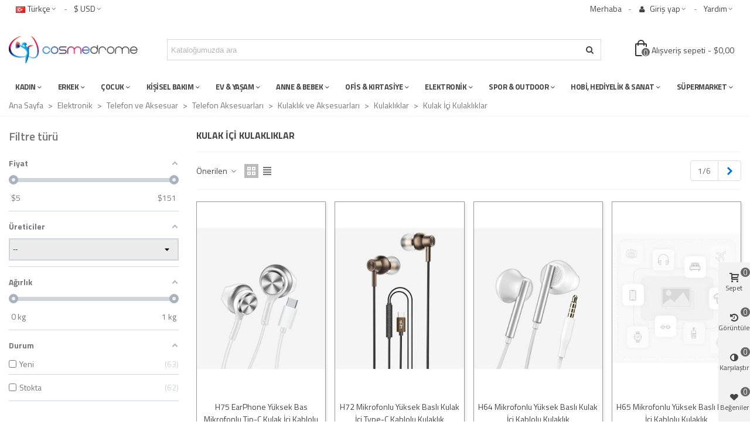

--- FILE ---
content_type: text/html; charset=utf-8
request_url: https://www.cosmedrome.com/tr/kulak-ici-kulakliklar
body_size: 73766
content:
<!doctype html>
<html lang="tr">

  <head>
	
	  
  <meta charset="utf-8">


  <meta http-equiv="x-ua-compatible" content="ie=edge">



  <title>Kulak İçi Kulaklıklar</title>
  
    
  
  <meta name="description" content="">
  <meta name="keywords" content="">
        <link rel="canonical" href="https://www.cosmedrome.com/tr/kulak-ici-kulakliklar">
    
                
                                                                    <link rel="next" href="https://www.cosmedrome.com/tr/kulak-ici-kulakliklar?page=2" />
            

<!--st begin -->

    <meta name="viewport" content="width=device-width, maximum-scale=1, initial-scale=1.0" />

<!--st end -->

  <link rel="icon" type="image/vnd.microsoft.icon" href="https://www.cosmedrome.com/img/favicon.ico?1645892612">
  <link rel="shortcut icon" type="image/x-icon" href="https://www.cosmedrome.com/img/favicon.ico?1645892612">
  <!--st begin -->
    <link rel="apple-touch-icon" sizes="180x180" href="/img/cms/Logos/logo-180x180.png?1696059125" />
      <link rel="icon" type="image/png" sizes="16x16" href="/img/cms/Logos/logo-16x16.png?1696059125" />
      <link rel="icon" type="image/png" sizes="32x32" href="/img/cms/Logos/logo-32x32.png?1696059125" />
      <link rel="manifest" href="/stupload/stthemeeditor/1/site.webmanifest?1696059125" crossorigin="use-credentials">
        <meta name="msapplication-config" content="https://www.cosmedrome.com/stupload/stthemeeditor/1/browserconfig.xml?1696059125">
      <meta name="theme-color" content="#01a6ea">
  
<!--st end -->

    <link rel="stylesheet" href="https://fonts.googleapis.com/css?family=Titillium+Web:100,100italic,200,200italic,300,300italic,400,400italic,500,500italic,600,600italic,700,700italic,800,800italic,900,900italic&amp;ver=0.1&amp;subset=latin,latin-ext" media="all">
  <link rel="stylesheet" href="https://www.cosmedrome.com/themes/panda/assets/cache/theme-0b339923141.css" media="all">






  

  <script>
        var NPRO_AJAX_URL = {"ajax_url":"https:\/\/www.cosmedrome.com\/tr\/module\/newsletterpro\/ajax"};
        var NewsletterProAppStorage = {"ajax_url":"https:\/\/www.cosmedrome.com\/tr\/module\/newsletterpro\/ajax","config":{"CROSS_TYPE_CLASS":"np-icon-cross_5"}};
        var NewsletterProAppTranslate = {"global":[],"ajax":{"Oops, an error has occurred.":"Oops, an error has occurred.","Error: The AJAX response is not JSON type.":"Error: The AJAX response is not JSON type."},"popup":{"Oops, an error has occurred.":"Oops, an error has occurred.","close in %s seconds":"close in %s seconds"}};
        var NewsletterPro_Data = {"ajax_url":"https:\/\/www.cosmedrome.com\/tr\/module\/newsletterpro\/ajax","isPS17":true,"psVersion":"1.7","configuration":{"CROSS_TYPE_CLASS":"np-icon-cross_5"}};
        var addtocart_animation = 0;
        var af_ajax = {"path":"https:\/\/www.cosmedrome.com\/tr\/module\/amazzingfilter\/ajax?ajax=1","token":"5be3614c28464a9c9dc781171d82cf7d"};
        var af_classes = {"load_font":1,"icon-filter":"icon-filter","u-times":"u-times","icon-eraser":"icon-eraser","icon-lock":"icon-lock","icon-unlock-alt":"icon-unlock-alt","icon-minus":"icon-minus","icon-plus":"icon-plus","icon-check":"icon-check","icon-save":"icon-save","js-product-miniature":"js-product-miniature","pagination":"pagination"};
        var af_ids = {"main":"main"};
        var af_is_modern = 1;
        var af_param_names = {"p":"page","n":"resultsPerPage"};
        var af_product_count_text = "1 - 12 \/ 63 \u00f6\u011fe g\u00f6steriliyor";
        var af_product_list_class = "af-product-list";
        var af_sep = {"all":{"dec":".","tho":"","range":" - ","replacements":[]},"url":{"dec":".","tho":"","range":"-","replacements":[]}};
        var btPixel = {"btnAddToWishlist":"a[id=\"wishlist_button\"]","btnOrder":".btn-primary","tagContent":{"sPixel":"302134133477834","aDynTags":{"content_type":{"label":"content_type","value":"product"},"content_ids":{"label":"content_ids","value":"['CSTR715797','CSTR715798','CSTR715799','CSTR715800','CSTR715801','CSTR715802','CSTR715803','CSTR715804','CSTR715805','CSTR715806','CSTR715807','CSTR715808']"},"value":{"label":"value","value":null},"content_name":{"label":"content_name","value":"Kulak \u0130\u00e7i Kulakl\u0131klar"},"content_category":{"label":"content_category","value":"Elektronik > Telefon ve Aksesuar > Telefon Aksesuarlar\u0131 > Kulakl\u0131k ve Aksesuarlar\u0131 > Kulakl\u0131klar > Kulak \u0130\u00e7i Kulakl\u0131klar"}},"sCR":"\n","aTrackingType":{"label":"tracking_type","value":"ViewCategory"},"sJsObjName":"oPixelFacebook"},"pixel_id":"302134133477834","bUseConsent":"0","iConsentConsentLvl":0,"bConsentHtmlElement":"","bConsentHtmlElementSecond":"","token":"5be3614c28464a9c9dc781171d82cf7d","ajaxUrl":"https:\/\/www.cosmedrome.com\/tr\/module\/facebookproductad\/ajax","external_id":0,"useAdvancedMatching":false,"advancedMatchingData":false,"eventId":103,"fbdaSeparator":"v","pixelCurrency":"USD","comboExport":"0","prefix":"cs","prefixLang":"TR","useConversionApi":"0","useApiForPageView":"0"};
        var cart_ajax = true;
        var click_on_header_cart = 0;
        var confirm_report_message = "K\u00f6t\u00fcye kullan\u0131m\u0131 bildirmek istedi\u011finize emin misiniz?\n";
        var dictRemoveFile = "Sil";
        var elementorFrontendConfig = {"environmentMode":{"edit":false,"wpPreview":false},"i18n":{"shareOnFacebook":"Facebook'ta Payla\u015f","shareOnTwitter":"Twitter'da payla\u015f","pinIt":"\u0130\u011fnele","download":"\u0130ndirmek","downloadImage":"Resmi indir","fullscreen":"Tam ekran","zoom":"Yak\u0131nla\u015ft\u0131r","share":"Payla\u015fmak","playVideo":"Video oynatmak","previous":"\u00d6ncesi","next":"Sonraki","close":"Kapal\u0131"},"is_rtl":false,"breakpoints":{"xs":0,"sm":480,"md":768,"lg":992,"xl":1200,"xxl":1440,"fw":1600},"version":"3.0.11","is_static":false,"legacyMode":{"elementWrappers":false},"urls":{"assets":"\/modules\/steasybuilder\/elementor\/assets\/"},"settings":{"styleGlobals":[],"page":[],"editorPreferences":[]}};
        var etsSeoFo = {"currentController":"category","conf":{"removeId":true}};
        var go_to_shopping_cart = 0;
        var hover_display_cp = 1;
        var load_more = true;
        var prestashop = {"cart":{"products":[],"totals":{"total":{"type":"total","label":"Toplam","amount":0,"value":"$0,00"},"total_including_tax":{"type":"total","label":"Toplam (vergi dahil)","amount":0,"value":"$0,00"},"total_excluding_tax":{"type":"total","label":"Toplam (vergi hari\u00e7)","amount":0,"value":"$0,00"}},"subtotals":{"products":{"type":"products","label":"Alt Toplam","amount":0,"value":"$0,00"},"discounts":null,"shipping":{"type":"shipping","label":"Kargolama","amount":0,"value":""},"tax":null},"products_count":0,"summary_string":"0 \u00f6\u011fe","vouchers":{"allowed":1,"added":[]},"discounts":[{"id_cart_rule":"7298","id_customer":"0","date_from":"2025-12-23 00:00:00","date_to":"2026-01-01 00:00:00","description":null,"quantity":"1","quantity_per_user":"1","priority":"1","partial_use":"0","code":"1Z2X5535","minimum_amount":"0.000000","minimum_amount_tax":"0","minimum_amount_currency":"3","minimum_amount_shipping":"0","country_restriction":"0","carrier_restriction":"0","group_restriction":"0","cart_rule_restriction":"0","product_restriction":"1","shop_restriction":"0","free_shipping":"0","reduction_percent":"25.00","reduction_amount":"0.000000","reduction_tax":"0","reduction_currency":"3","reduction_product":"710155","reduction_exclude_special":"0","gift_product":"0","gift_product_attribute":"0","highlight":"1","active":"1","date_add":"2025-12-23 22:03:52","date_upd":"2025-12-23 22:06:47","id_lang":"2","name":"\u0130ndirim Kuponu","quantity_for_user":1}],"minimalPurchase":0,"minimalPurchaseRequired":""},"currency":{"id":1,"name":"US Dollar","iso_code":"USD","iso_code_num":"840","sign":"$"},"customer":{"lastname":null,"firstname":null,"email":null,"birthday":null,"newsletter":null,"newsletter_date_add":null,"optin":null,"website":null,"company":null,"siret":null,"ape":null,"is_logged":false,"gender":{"type":null,"name":null},"addresses":[]},"language":{"name":"T\u00fcrk\u00e7e (Turkish)","iso_code":"tr","locale":"tr-TR","language_code":"tr-tr","is_rtl":"0","date_format_lite":"d-m-Y","date_format_full":"d-m-Y H:i:s","id":2},"page":{"title":"","canonical":"https:\/\/www.cosmedrome.com\/tr\/kulak-ici-kulakliklar","meta":{"title":"Kulak \u0130\u00e7i Kulakl\u0131klar","description":"","keywords":"","robots":"index"},"page_name":"category","body_classes":{"lang-tr":true,"lang-rtl":false,"country-US":true,"currency-USD":true,"layout-left-column":true,"page-category":true,"tax-display-disabled":true,"category-id-7871":true,"category-Kulak \u0130\u00e7i Kulakl\u0131klar":true,"category-id-parent-2632":true,"category-depth-level-7":true},"admin_notifications":[]},"shop":{"name":"Cosmedrome","logo":"https:\/\/www.cosmedrome.com\/img\/logo-1645892612.jpg","stores_icon":"https:\/\/www.cosmedrome.com\/img\/logo_stores.png","favicon":"https:\/\/www.cosmedrome.com\/img\/favicon.ico"},"urls":{"base_url":"https:\/\/www.cosmedrome.com\/","current_url":"https:\/\/www.cosmedrome.com\/tr\/kulak-ici-kulakliklar","shop_domain_url":"https:\/\/www.cosmedrome.com","img_ps_url":"https:\/\/www.cosmedrome.com\/img\/","img_cat_url":"https:\/\/www.cosmedrome.com\/img\/c\/","img_lang_url":"https:\/\/www.cosmedrome.com\/img\/l\/","img_prod_url":"https:\/\/www.cosmedrome.com\/img\/p\/","img_manu_url":"https:\/\/www.cosmedrome.com\/img\/m\/","img_sup_url":"https:\/\/www.cosmedrome.com\/img\/su\/","img_ship_url":"https:\/\/www.cosmedrome.com\/img\/s\/","img_store_url":"https:\/\/www.cosmedrome.com\/img\/st\/","img_col_url":"https:\/\/www.cosmedrome.com\/img\/co\/","img_url":"https:\/\/www.cosmedrome.com\/themes\/panda\/assets\/img\/","css_url":"https:\/\/www.cosmedrome.com\/themes\/panda\/assets\/css\/","js_url":"https:\/\/www.cosmedrome.com\/themes\/panda\/assets\/js\/","pic_url":"https:\/\/www.cosmedrome.com\/upload\/","pages":{"address":"https:\/\/www.cosmedrome.com\/tr\/adres","addresses":"https:\/\/www.cosmedrome.com\/tr\/adresler","authentication":"https:\/\/www.cosmedrome.com\/tr\/giris","cart":"https:\/\/www.cosmedrome.com\/tr\/sepet","category":"https:\/\/www.cosmedrome.com\/tr\/index.php?controller=category","cms":"https:\/\/www.cosmedrome.com\/tr\/index.php?controller=cms","contact":"https:\/\/www.cosmedrome.com\/tr\/iletisim","discount":"https:\/\/www.cosmedrome.com\/tr\/kuponlarim","guest_tracking":"https:\/\/www.cosmedrome.com\/tr\/ziyaretci-takibi","history":"https:\/\/www.cosmedrome.com\/tr\/siparis-gecmisi","identity":"https:\/\/www.cosmedrome.com\/tr\/bilgilerim","index":"https:\/\/www.cosmedrome.com\/tr\/","my_account":"https:\/\/www.cosmedrome.com\/tr\/hesabim","order_confirmation":"https:\/\/www.cosmedrome.com\/tr\/siparis-onayi","order_detail":"https:\/\/www.cosmedrome.com\/tr\/siparis-detayi","order_follow":"https:\/\/www.cosmedrome.com\/tr\/index.php?controller=order-follow","order":"https:\/\/www.cosmedrome.com\/tr\/siparis","order_return":"https:\/\/www.cosmedrome.com\/tr\/siparis-iadesi","order_slip":"https:\/\/www.cosmedrome.com\/tr\/kredi-fisi","pagenotfound":"https:\/\/www.cosmedrome.com\/tr\/sayfa-bulunamadi","password":"https:\/\/www.cosmedrome.com\/tr\/sifremi-unuttum","pdf_invoice":"https:\/\/www.cosmedrome.com\/tr\/pdf-fatura","pdf_order_return":"https:\/\/www.cosmedrome.com\/tr\/iade-pdf","pdf_order_slip":"https:\/\/www.cosmedrome.com\/tr\/siparis-fisi-pdf","prices_drop":"https:\/\/www.cosmedrome.com\/tr\/indirimli-urunler","product":"https:\/\/www.cosmedrome.com\/tr\/index.php?controller=product","search":"https:\/\/www.cosmedrome.com\/tr\/ara","sitemap":"https:\/\/www.cosmedrome.com\/tr\/site-haritasi","stores":"https:\/\/www.cosmedrome.com\/tr\/magazalar","supplier":"https:\/\/www.cosmedrome.com\/tr\/tedarikciler","register":"https:\/\/www.cosmedrome.com\/tr\/giris?create_account=1","order_login":"https:\/\/www.cosmedrome.com\/tr\/siparis?login=1"},"alternative_langs":[],"theme_assets":"\/themes\/panda\/assets\/","actions":{"logout":"https:\/\/www.cosmedrome.com\/tr\/?mylogout="},"no_picture_image":{"bySize":{"cart_default":{"url":"https:\/\/www.cosmedrome.com\/img\/p\/tr-default-cart_default.jpg","width":70,"height":105},"small_default":{"url":"https:\/\/www.cosmedrome.com\/img\/p\/tr-default-small_default.jpg","width":105,"height":157},"cart_default_2x":{"url":"https:\/\/www.cosmedrome.com\/img\/p\/tr-default-cart_default_2x.jpg","width":140,"height":210},"small_default_2x":{"url":"https:\/\/www.cosmedrome.com\/img\/p\/tr-default-small_default_2x.jpg","width":210,"height":315},"home_default":{"url":"https:\/\/www.cosmedrome.com\/img\/p\/tr-default-home_default.jpg","width":280,"height":420},"medium_default":{"url":"https:\/\/www.cosmedrome.com\/img\/p\/tr-default-medium_default.jpg","width":370,"height":555},"home_default_2x":{"url":"https:\/\/www.cosmedrome.com\/img\/p\/tr-default-home_default_2x.jpg","width":560,"height":840},"large_default":{"url":"https:\/\/www.cosmedrome.com\/img\/p\/tr-default-large_default.jpg","width":700,"height":1050},"medium_default_2x":{"url":"https:\/\/www.cosmedrome.com\/img\/p\/tr-default-medium_default_2x.jpg","width":740,"height":1110},"large_default_2x":{"url":"https:\/\/www.cosmedrome.com\/img\/p\/tr-default-large_default_2x.jpg","width":1200,"height":1800},"superlarge_default":{"url":"https:\/\/www.cosmedrome.com\/img\/p\/tr-default-superlarge_default.jpg","width":1200,"height":1800},"superlarge_default_2x":{"url":"https:\/\/www.cosmedrome.com\/img\/p\/tr-default-superlarge_default_2x.jpg","width":1200,"height":1800}},"small":{"url":"https:\/\/www.cosmedrome.com\/img\/p\/tr-default-cart_default.jpg","width":70,"height":105},"medium":{"url":"https:\/\/www.cosmedrome.com\/img\/p\/tr-default-home_default_2x.jpg","width":560,"height":840},"large":{"url":"https:\/\/www.cosmedrome.com\/img\/p\/tr-default-superlarge_default_2x.jpg","width":1200,"height":1800},"legend":""}},"configuration":{"display_taxes_label":false,"display_prices_tax_incl":true,"is_catalog":false,"show_prices":true,"opt_in":{"partner":true},"quantity_discount":{"type":"discount","label":"Birim indirimi"},"voucher_enabled":1,"return_enabled":1},"field_required":[],"breadcrumb":{"links":[{"title":"Ana Sayfa","url":"https:\/\/www.cosmedrome.com\/tr\/"},{"title":"Elektronik","url":"https:\/\/www.cosmedrome.com\/tr\/elektronik"},{"title":"Telefon ve Aksesuar","url":"https:\/\/www.cosmedrome.com\/tr\/telefon-ve-aksesuar"},{"title":"Telefon Aksesuarlar\u0131","url":"https:\/\/www.cosmedrome.com\/tr\/telefon-aksesuarlari"},{"title":"Kulakl\u0131k ve Aksesuarlar\u0131","url":"https:\/\/www.cosmedrome.com\/tr\/kulaklik-ve-aksesuarlari"},{"title":"Kulakl\u0131klar","url":"https:\/\/www.cosmedrome.com\/tr\/kulakliklar"},{"title":"Kulak \u0130\u00e7i Kulakl\u0131klar","url":"https:\/\/www.cosmedrome.com\/tr\/kulak-ici-kulakliklar"}],"count":7},"link":{"protocol_link":"https:\/\/","protocol_content":"https:\/\/"},"time":1766780736,"static_token":"5be3614c28464a9c9dc781171d82cf7d","token":"de2c816efcd376c5d1505b3c7722728c","debug":false};
        var quick_search_as = true;
        var quick_search_as_min = 3;
        var quick_search_as_size = 6;
        var rg_pushnotifications = {"_path":"\/modules\/rg_pushnotifications\/","token":"6931f461545ca016d78630c9f02ea4f9","APP_ID":"5ab19b82-0d68-471f-8aae-b9f0b117390e","PS_SHOP_NAME":"Cosmedrome","RGPUNO_REQUEST_DELAY_PAGES_VIEWED":1,"RGPUNO_REQUEST_DELAY_TIME":3,"RGPUNO_REQUEST_MSG":"Kampanyalar\u0131m\u0131zdan haberdar olmak ve sipari\u015fleriniz hakk\u0131nda bilgi almak ister misiniz?","RGPUNO_REQUEST_BTN_ACCEPT":"Evet, l\u00fctfen!","RGPUNO_REQUEST_BTN_CANCEL":"\u015eimdi de\u011fil","RGPUNO_DEBUG_MODE":false,"RGPUNO_PERSISTENT_NOTIF":true,"RGPUNO_POPUP_ALLOWED_SHOW":false,"RGPUNO_POPUP_ALLOWED_MSG":"","RGPUNO_POPUP_DECLINED_SHOW":true,"RGPUNO_POPUP_DECLINED_MSG":"<p>Gelecekte sana \u00f6zel indirim ve kampanyalardan faydalanmak istersen bildirimleri istedi\u011fin zaman aktif hale getirebilirsin.\u00a0<\/p>","RGPUNO_WELCOME_SHOW":false,"RGPUNO_WELCOME_TITLE":"","RGPUNO_WELCOME_MSG":"","RGPUNO_WELCOME_URL":"","RGPUNO_BELL_SHOW":false,"RGPUNO_BELL_HIDE_SUBS":false,"RGPUNO_BELL_SIZE":"","RGPUNO_BELL_THEME":"","RGPUNO_BELL_BACK":"","RGPUNO_BELL_FORE":"","RGPUNO_BELL_DIAG_FORE":"","RGPUNO_BELL_DIAG_BACK":"","RGPUNO_BELL_DIAG_BACK_HOVER":"","RGPUNO_BELL_POSITION":"","RGPUNO_BELL_OFFSET_BOTOM":"15","RGPUNO_BELL_OFFSET_RIGHT":"15","RGPUNO_BELL_OFFSET_LEFT":"15","RGPUNO_BELL_PRENOTIFY":false,"RGPUNO_BELL_SHOW_CREDIT":false,"RGPUNO_BELL_TIP_STATE_UNS":"","RGPUNO_BELL_TIP_STATE_SUB":"","RGPUNO_BELL_TIP_STATE_BLO":"","RGPUNO_BELL_MSG_PRENOTIFY":"","RGPUNO_BELL_ACTION_SUBS":"","RGPUNO_BELL_ACTION_RESUB":"","RGPUNO_BELL_ACTION_UNS":"","RGPUNO_BELL_MAIN_TITLE":"","RGPUNO_BELL_MAIN_UNS":"","RGPUNO_BELL_MAIN_SUB":"","RGPUNO_BELL_BLOCKED_TITLE":"","RGPUNO_BELL_BLOCKED_MSG":"","SAFARI_WEB_ID":"web.onesignal.auto.64337d6b-67cd-4296-b41c-d41bc6b4a874"};
        var show_load_more_btn = true;
        var st_cart_page_url = "\/\/www.cosmedrome.com\/tr\/sepet?action=show";
        var st_ins_getimgurl = "https:\/\/www.cosmedrome.com\/tr\/module\/stinstagram\/list";
        var st_maximum_already_message = "Bu \u00fcr\u00fcn i\u00e7in mevcut maksimum miktara zaten sahipsiniz.";
        var st_myloved_url = "https:\/\/www.cosmedrome.com\/tr\/begendiklerim";
        var st_pc_display_format = "#left \/ #max karakter kald\u0131.";
        var st_pc_max = "500";
        var st_pc_max_images = "6";
        var st_refresh_url = "\/\/www.cosmedrome.com\/tr\/module\/stshoppingcart\/ajax";
        var stblogcomments_moderate = 1;
        var stcompare = {"url":"https:\/\/www.cosmedrome.com\/tr\/karsilastir","ids":[]};
        var steasym = {"submemus_action":0,"submemus_animation":0,"menu_sticky":0};
        var stlove_bos = [];
        var stlove_login = 0;
        var stlove_pros = [];
        var stmywishlist_url = "https:\/\/www.cosmedrome.com\/tr\/istek-listem";
        var stproductcomments_controller_url = "https:\/\/www.cosmedrome.com\/tr\/module\/stproductcomments\/default?secure_key=a70fd09c12c6e7ebf6087f8a155ef00b";
        var stproductcomments_url = "https:\/\/www.cosmedrome.com\/tr\/module\/stproductcomments\/default";
        var sttheme = {"cookie_domain":"www.cosmedrome.com","cookie_path":"\/","drop_down":0,"magnificpopup_tprev":"\u00d6nceki","magnificpopup_tnext":"Sonraki","magnificpopup_tcounter":"%total% i\u00e7erisinden %curr%","theme_version":"2.8.8","ps_version":"1.7.8.2","is_rtl":0,"is_mobile_device":false,"gallery_image_type":"medium_default","thumb_image_type":"cart_default","responsive_max":2,"fullwidth":0,"responsive":"1","product_view_swither":"1","infinite_scroll":"0","cate_pro_lazy":"1","sticky_column":"1","filter_position":"","sticky_option":4,"product_thumbnails":"6","pro_thumnbs_per_fw":1,"pro_thumnbs_per_xxl":1,"pro_thumnbs_per_xl":1,"pro_thumnbs_per_lg":1,"pro_thumnbs_per_md":3,"pro_thumnbs_per_sm":2,"pro_thumnbs_per_xs":1,"pro_thumnbs_per_odd_fw":0,"pro_thumnbs_per_odd_xxl":0,"pro_thumnbs_per_odd_xl":0,"pro_thumnbs_per_odd_lg":0,"pro_thumnbs_per_odd_md":0,"pro_thumnbs_per_odd_sm":0,"pro_thumnbs_per_odd_xs":0,"pro_kk_per_fw":"1","pro_kk_per_xxl":"1","pro_kk_per_xl":"1","pro_kk_per_lg":"1","pro_kk_per_md":"1","pro_kk_per_sm":"1","pro_kk_per_xs":"1","categories_per_fw":"7","categories_per_xxl":"6","categories_per_xl":"5","categories_per_lg":"5","categories_per_md":"4","categories_per_sm":"3","categories_per_xs":"2","enable_zoom":0,"enable_thickbox":2,"retina":"1","sticky_mobile_header":"2","sticky_mobile_header_height":"0","use_mobile_header":"1","pro_image_column_md":"4","submemus_animation":1,"submemus_action":0,"pro_quantity_input":"2","popup_vertical_fit":"1","pro_tm_slider":"0","pro_tm_slider_cate":"0","buy_now":"1","lazyload_main_gallery":"1","product_views":"0"};
        var stwish_pros = [];
        var wrongemailaddress_stnewsletter = "Ge\u00e7ersiz e-posta adresi";
      </script>

<!--st end -->

  <script type="text/javascript">
var text_sent_successfully= 'Başarıyla gönderildi';
var ets_mp_text_confim_payment ='Ödemeyi yaptığınızı onaylıyor musunuz?';
</script>
  <link rel="manifest" href="/modules/rg_pushnotifications/manifest.json">
<script src="https://cdn.onesignal.com/sdks/OneSignalSDK.js" async></script>
<!--stadvcache:stblogeditor:displayHeader[]--><style>.block_blog .s_title_block a{text-transform: uppercase;}.block_blog .s_title_block{font-size: 16px;}.stblogeditor_container .product_list.grid .product_list_item{padding-left:1px;padding-right:1px;}.stblogeditor_container .product_list.grid{margin-left:1px;margin-right:1px;}</style>
<!--stadvcache:stblogeditor:displayHeader--><style>#st_news_letter_1 .st_news_letter_form_inner{max-width:258px;}#st_news_letter_1 .st_news_letter_input{height:35px;}#st_news_letter_1 .input-group-with-border{border-color:#444444;}</style>
<!--Module: ets_socicallogin -->
<script type="text/javascript">
    var ets_solo_callbackUrl = 'https://www.cosmedrome.com/tr/module/ets_sociallogin/oauth';
</script>
<!--/Module: ets_socicallogin--><script>
//<![CDATA[
var ins_follow = "Takip et";
var ins_posts = "Gönderi";
var ins_followers = "Takipçiler";
var ins_following = "Takip edilen";
var stinstagram_view_in_ins = "Instagram'da Görüntüle";
var stinstagram_view_larger = "Büyütmek için tıklayınız";
var st_timeago_suffixAgo= "önce";
var st_timeago_suffixFromNow= "şu andan itibaren
";
var st_timeago_inPast= "şimdi her an";
var st_timeago_seconds= "bir dakikadan daha kısa";
var st_timeago_minute= "yaklaşık bir dakika";
var st_timeago_minutes= "#d dakika";
var st_timeago_hour= "yaklaşık bir saat";
var st_timeago_hours= "yaklaşık #d saat";
var st_timeago_day= "bir gün";
var st_timeago_days= "#d gün";
var st_timeago_month= "yaklaşık bir ay";
var st_timeago_months= "#d ay";
var st_timeago_year= "yaklaşık bir yıl";
var st_timeago_years= "#d yıl";
var st_timeago_years= "#d yıl";
var ins_previous= "Önceki";
var ins_next= "Sonraki";

var instagram_block_array={'profile':[],'feed':[]};

//]]>
</script>
<script type="text/javascript">
        var link_cart = "https://www.cosmedrome.com/tr/sepet";
            var link_reward = "https://www.cosmedrome.com/tr/satis-ortakligi-gosterge-paneli?ajax=1";
            var link_shopping_cart = "https://www.cosmedrome.com/tr/module/ps_shoppingcart/ajax";
            var eam_sending_email = "Gönderiliyor...";
    var eam_email_invalid = "E-posta adresi geçersiz";
    var eam_email_sent_limited = "Maksimum davetiye sayısına ulaştınız";
    var eam_token = "5be3614c28464a9c9dc781171d82cf7d";
    var name_is_blank = 'İsim gereklidir';
    var email_is_blank = 'E-posta gereklidir';
    var email_is_invalid = 'E-posta adresi geçersiz';
</script>
<script type="text/javascript">
	var ets_sc_close_title = 'Kapat';
	var customerCartLink = 'https://www.cosmedrome.com/tr/savemycart.html';
    var ETS_SC_LINK_SHOPPING_CART='https://www.cosmedrome.com/tr/module/ets_savemycart/cart';</script>
<style>
		#ets_sc_cart_save,
	#ets_sc_btn_share,
	#submit_cart,
	#submit_login,
	.btn.ets_sc_checkout,
	.btn.ets_sc_cancel,
	.btn.ets_sc_delete,
	.btn.ets_sc_load_this_cart,
	button[name="submitSend"]
	{
		 color: #ffffff; 		 background-color: #2fb5d2; 	}
	#ets_sc_cart_save:hover,
	#ets_sc_btn_share:hover,
	#submit_cart:hover,
	#submit_login:hover,
	.btn.ets_sc_checkout:hover,
	.btn.ets_sc_cancel:hover,
	.btn.ets_sc_delete:hover,
	.btn.ets_sc_load_this_cart:hover,
	button[name="submitSend"]:hover
	{
	 color: #ffffff; 	 background-color: #2592a9; 	}
	</style>          <meta property="og:url" content="https://www.cosmedrome.com/tr/kulak-ici-kulakliklar" />
      <meta property="og:title" content="Kulak İçi Kulaklıklar" />
      <meta property="og:description" content="" />
      <meta property="og:image" content="https://www.cosmedrome.com/img/social/175035923983278.jpg" />
      <meta property="og:type" content="article" />
                  <meta property="article:publisher" content="http://www.facebook.com/cosmedrome" />
                      <meta name="twitter:title" content="Kulak İçi Kulaklıklar">
      <meta name="twitter:description" content="">
      <meta name="twitter:image" content="https://www.cosmedrome.com/img/social/175035923983278.jpg">
      <meta name="twitter:card" content="summary_large_image">
                  <meta name="twitter:site" content="@cosmedrome" />
          <meta name="twitter:creator" content="@cosmedrome" />
                                  <meta name="p:domain_verify" content="h2xpjgzqynvwyiufgmjvtvqg6diyob" />
                                            
  <script type='application/ld+json' class='ets-seo-schema-graph--main'>
    {"@context":"https://schema.org","@graph":[{"@type":"WebSite","@id":"https://www.cosmedrome.com/#website","url":"https://www.cosmedrome.com/","name":"Cosmedrome","potentialAction":{"@type":"SearchAction","target":"https://www.cosmedrome.com/search?s={search_term_string}","query-input":"required name=search_term_string"}},{"@type":"BreadcrumbList","@id":"https://www.cosmedrome.com/#breadcrumb","itemListElement":[{"@type":"ListItem","position":1,"item":{"@type":"WebPage","name":"Home","@id":"https://www.cosmedrome.com/tr/","url":"https://www.cosmedrome.com/tr/"}},{"@type":"ListItem","position":2,"item":{"@type":"WebPage","name":"Kulak \u0130\u00e7i Kulakl\u0131klar","@id":"https://www.cosmedrome.com/tr/kulak-ici-kulakliklar","url":"https://www.cosmedrome.com/tr/kulak-ici-kulakliklar"}}]}]}
</script>
<style type="text/css">.af_pl_wrapper .pagination{display:none;}</style>

            <script id="js-rcpgtm-config" type="application/json">{"bing":{"tracking_id":"","feed":{"id_product_prefix":"","id_product_source_key":"id_product","id_variant_prefix":"","id_variant_source_key":"id_attribute"}},"context":{"browser":{"device_type":1},"localization":{"id_country":21,"country_code":"US","id_currency":1,"currency_code":"USD","id_lang":2,"lang_code":"tr"},"page":{"controller_name":"category","products_per_page":12,"category":{"id_category":7871,"name":"Kulak \u0130\u00e7i Kulakl\u0131klar","path":["Ana Sayfa","Elektronik","Telefon ve Aksesuar","Telefon Aksesuarlar\u0131","Kulakl\u0131k ve Aksesuarlar\u0131","Kulakl\u0131klar","Kulak \u0130\u00e7i Kulakl\u0131klar"]},"search_term":""},"shop":{"id_shop":1,"shop_name":"Cosmedrome","base_dir":"https:\/\/www.cosmedrome.com\/"},"tracking_module":{"module_name":"rcpgtagmanager","module_version":"4.4.5","checkout_module":{"module":"default","controller":"order"},"service_version":"1","token":"ee4691c55f3a16c9b511322d31db0f5e"},"user":[]},"criteo":{"tracking_id":"","feed":{"id_product_prefix":"","id_product_source_key":"id_product","id_variant_prefix":"","id_variant_source_key":"id_attribute"}},"facebook":{"tracking_id":"","feed":{"id_product_prefix":"","id_product_source_key":"id_product","id_variant_prefix":"","id_variant_source_key":"id_attribute"}},"ga4":{"tracking_id":"G-KJY5RYYK5Y","server_container_url":"","is_url_passthrough":true,"is_data_import":true},"gads":{"tracking_id":"529379592","merchant_id":"275741356","conversion_labels":{"create_account":"JWlFCPv8_ZgYEIjitvwB","product_view":"o9-ZCP78_ZgYEIjitvwB","add_to_cart":"PjBvCPX8_ZgYEIjitvwB","begin_checkout":"wGW7CPj8_ZgYEIjitvwB","purchase":"UTuSCMjt_ZgYEIjitvwB"},"is_custom_remarketing":true},"gtm":{"tracking_id":"GTM-5K8WDF","is_internal_traffic":false,"script_url":"https:\/\/www.googletagmanager.com\/gtm.js","data_layer_name":"dataLayer","id_parameter":"id","override_tracking_id":""},"google_feed":{"id_product_prefix":"CSTR","id_product_source_key":"id_product","id_variant_prefix":"","id_variant_source_key":"id_attribute"},"kelkoo":{"tracking_list":[],"feed":{"id_product_prefix":"","id_product_source_key":"id_product","id_variant_prefix":"","id_variant_source_key":"id_attribute"}},"pinterest":{"tracking_id":"","feed":{"id_product_prefix":"","id_product_source_key":"id_product","id_variant_prefix":"","id_variant_source_key":"id_attribute"}},"tiktok":{"tracking_id":"","feed":{"id_product_prefix":"","id_product_source_key":"id_product","id_variant_prefix":"","id_variant_source_key":"id_attribute"}},"twitter":{"tracking_id":"4321451843","events":{"add_to_cart_id":"","payment_info_id":"","checkout_initiated_id":"","product_view_id":"","lead_id":"","purchase_id":"","search_id":""},"feed":{"id_product_prefix":"","id_product_source_key":"id_product","id_variant_prefix":"","id_variant_source_key":"id_attribute"}}}</script>

        <script type="text/javascript" data-keepinline="true" data-cfasync="false">
            
            const rcpgtm_config = document.getElementById('js-rcpgtm-config') ?
                JSON.parse(document.getElementById('js-rcpgtm-config').textContent) :
                {}
            ;

            if (typeof rcpgtm_config === 'object' && rcpgtm_config.gtm?.tracking_id && rcpgtm_config.context?.browser) {
                rcpgtm_config.context.browser.user_agent = navigator.userAgent;
                rcpgtm_config.context.browser.navigator_lang = navigator.language || navigator.userLanguage;
                rcpgtm_config.context.browser.fingerprint = JSON.parse(window.localStorage.getItem('RCFingerprint'))?.value || window.crypto.randomUUID();
                rcpgtm_config.context.page.fingerprint = window.crypto.randomUUID();
                document.getElementById('js-rcpgtm-config').textContent = JSON.stringify(rcpgtm_config);

                window[rcpgtm_config.gtm.data_layer_name] = window[rcpgtm_config.gtm.data_layer_name] || [];

                const data_init = {
                    config: (({ gtm, context, ...rest }) => rest)(rcpgtm_config),
                    context: {
                        browser: {
                            ...rcpgtm_config.context.browser,
                            is_internal_traffic: rcpgtm_config.gtm.is_internal_traffic
                        },
                        page: (({ products_per_page, ...rest }) => rest)(rcpgtm_config.context.page),
                        localization: rcpgtm_config.context.localization,
                        shop: rcpgtm_config.context.shop,
                        user: rcpgtm_config.context.user,
                    },
                };

                window[rcpgtm_config.gtm.data_layer_name].push(data_init);

                (function(w,d,s,l,u,p,i){
                    w[l]=w[l]||[];w[l].push({'gtm.start': new Date().getTime(),event:'gtm.js'});
                    var f=d.getElementsByTagName(s)[0],j=d.createElement(s),dl=l!='dataLayer'?'&l='+l:'';
                    j.async=true;
                    j.src=u+'?'+p+'='+i+dl;
                    f.parentNode.insertBefore(j,f);
                })(window, document, 'script', rcpgtm_config.gtm.data_layer_name, rcpgtm_config.gtm.script_url, rcpgtm_config.gtm.id_parameter, rcpgtm_config.gtm.override_tracking_id || rcpgtm_config.gtm.tracking_id);
            }
            
        </script>
    
<!--stadvcache:stthemeeditor:displayHeader[]--><!--stadvcache:stthemeeditor:displayHeader--><style>.countdown_timer.countdown_style_0 .countdown_wrap_inner div{padding-top:11px;padding-bottom:11px;}.countdown_timer.countdown_style_0 .countdown_wrap_inner div span{height:22px;line-height:22px;}.countdown_timer.countdown_style_0 .countdown_wrap_inner div{border-right:none;}.countdown_timer.countdown_style_0 .countdown_wrap_inner div span.countdown_number, .countdown_timer.countdown_style_1 div, .pro_second_box .countdown_box{font-weight:;font-style:;}.countdown_timer.countdown_style_0 .countdown_wrap_inner div span.countdown_text, .countdown_wrap .countdown_title{font-weight:;font-style:;}.product-prices .countdown_box span{font-weight:;font-style:;}</style>
<script>
//<![CDATA[

var s_countdown_all = 1;
var s_countdown_id_products = []; 
var s_countdown_style = 1; 
var s_countdown_lang = new Array();
s_countdown_lang['day'] = "gün";
s_countdown_lang['days'] = "gün";
s_countdown_lang['hrs'] = "sa";
s_countdown_lang['min'] = "dk";
s_countdown_lang['sec'] = "sn";

//]]>
</script>
<style>#easycontent_container_29 {padding-top:30px;}#steasy_column_88{padding-top: 0px;}#steasy_column_88{padding-bottom: 0px;}#steasy_column_96{padding-top: 0px;}#steasy_column_96{padding-bottom: 0px;}#steasy_column_96 .stsocial_2_1 li,#steasy_column_96 .stsocial_2_2 li,#steasy_column_96 .stsocial_2_3 li{padding-bottom: 20px;}#steasy_column_96 .stsocial_1_1 li,#steasy_column_96 .stsocial_1_2 li,#steasy_column_96 .stsocial_1_3 li{padding-right: 20px;}#steasy_column_96 .stsocial_list a .social_wrap{color: #b1b1b1;}#steasy_column_96 .stsocial_list a:hover .social_wrap{color: #ffffff;}#steasy_column_96 .stsocial_list a .social_wrap{background-color: #ffffff;}#steasy_column_96 .stsocial_list a:hover .social_wrap{background-color: #333333;border-color: #333333;}#steasy_column_96 .stsocial_list a .social_wrap{font-size: 20px;}#steasy_column_96 .stsocial_list a .social_wrap{width: 50px;height: 50px;line-height: 50px;}#steasy_column_91{padding-top: 0px;}#steasy_column_91{padding-bottom: 0px;}#steasy_column_101{padding-top: 0px;}#steasy_column_101{padding-bottom: 0px;}#steasy_element_166{margin-top: 30px;}#steasy_element_166{margin-bottom: 30px;}#steasy_column_89{padding-top: 0px;}#steasy_column_89{padding-bottom: 0px;}#steasy_column_99{padding-top: 0px;}#steasy_column_99{padding-bottom: 0px;}#steasy_column_99 .stsocial_2_1 li,#steasy_column_99 .stsocial_2_2 li,#steasy_column_99 .stsocial_2_3 li{padding-bottom: 20px;}#steasy_column_99 .stsocial_1_1 li,#steasy_column_99 .stsocial_1_2 li,#steasy_column_99 .stsocial_1_3 li{padding-right: 20px;}#steasy_column_99 .stsocial_list a .social_wrap{color: #b1b1b1;}#steasy_column_99 .stsocial_list a:hover .social_wrap{color: #ffffff;}#steasy_column_99 .stsocial_list a:hover .social_wrap{background-color: #333333;border-color: #333333;}#steasy_column_99 .stsocial_list a .social_wrap{border: 2px solid transparent;}#steasy_column_99 .stsocial_list a .social_wrap{border-color: #ededed;}#steasy_column_99 .stsocial_list a .social_wrap{border-radius: 100px;}#steasy_column_99 .stsocial_list a .social_wrap{font-size: 20px;}#steasy_column_99 .stsocial_list a .social_wrap{width: 50px;height: 50px;line-height: 46px;}#steasy_column_92{padding-top: 0px;}#steasy_column_92{padding-bottom: 0px;}#steasy_column_102{padding-top: 0px;}#steasy_column_102{padding-bottom: 0px;}#steasy_element_167{margin-top: 30px;}#steasy_element_167{margin-bottom: 30px;}#steasy_column_90{padding-top: 0px;}#steasy_column_90{padding-bottom: 0px;}#steasy_column_100{padding-top: 0px;}#steasy_column_100{padding-bottom: 0px;}#steasy_column_100 .stsocial_2_1 li,#steasy_column_100 .stsocial_2_2 li,#steasy_column_100 .stsocial_2_3 li{padding-bottom: 20px;}#steasy_column_100 .stsocial_1_1 li,#steasy_column_100 .stsocial_1_2 li,#steasy_column_100 .stsocial_1_3 li{padding-right: 20px;}#steasy_column_100 .stsocial_list a .social_wrap{color: #b1b1b1;}#steasy_column_100 .stsocial_list a:hover .social_wrap{color: #ffffff;}#steasy_column_100 .stsocial_list a .social_wrap{background-color: #ededed;}#steasy_column_100 .stsocial_list a:hover .social_wrap{background-color: #333333;border-color: #333333;}#steasy_column_100 .stsocial_list a .social_wrap{font-size: 20px;}#steasy_column_100 .stsocial_list a .social_wrap{width: 50px;height: 50px;line-height: 50px;}#steasy_column_93{padding-top: 0px;}#steasy_column_93{padding-bottom: 0px;}#steasy_column_103{padding-top: 0px;}#steasy_column_103{padding-bottom: 0px;}#steasy_element_168{margin-top: 30px;}#steasy_element_168{margin-bottom: 30px;}#steasy_column_94{padding-top: 0px;}#steasy_column_94{padding-bottom: 0px;}#steasy_column_106{padding-top: 0px;}#steasy_column_106{padding-bottom: 0px;}#steasy_column_106 .stsocial_list a .social_wrap{color: #b1b1b1;}#steasy_column_106 .stsocial_list a:hover .social_wrap{color: #ffffff;}#steasy_column_106 .stsocial_list a .social_wrap{background-color: #ededed;}#steasy_column_106 .stsocial_list a:hover .social_wrap{background-color: #333333;border-color: #333333;}#steasy_column_106 .stsocial_list a .social_wrap{border-radius: 2px;}#steasy_column_106 .stsocial_list a .social_wrap{font-size: 20px;}#steasy_column_106 .stsocial_list a .social_wrap{width: 50px;height: 50px;line-height: 50px;}#easycontent_container_140 {padding-top:20px;}#steasy_column_785{padding-top: 0px;}#steasy_column_785{padding-bottom: 0px;}#steasy_column_794{padding-top: 0px;}#steasy_column_794{padding-bottom: 0px;}#steasy_column_788{padding-top: 0px;}#steasy_column_788{padding-bottom: 0px;}#steasy_column_786{padding-top: 0px;}#steasy_column_786{padding-bottom: 0px;}#steasy_column_795{padding-top: 0px;}#steasy_column_795{padding-bottom: 0px;}#steasy_column_789{padding-top: 0px;}#steasy_column_789{padding-bottom: 0px;}#steasy_column_787{padding-top: 0px;}#steasy_column_787{padding-bottom: 0px;}#steasy_column_790{padding-top: 0px;}#steasy_column_790{padding-bottom: 0px;}#steasy_column_792{padding-top: 0px;}#steasy_column_792{padding-bottom: 0px;}#steasy_column_791{padding-top: 0px;}#steasy_column_791{padding-bottom: 0px;}#steasy_column_793{padding-top: 0px;}#steasy_column_793{padding-bottom: 0px;}#easycontent_container_172 {padding-top:20px;}#steasy_column_967{padding-top: 0px;}#steasy_column_967{padding-bottom: 30px;}#steasy_column_973{padding-top: 0px;}#steasy_column_973{padding-bottom: 0px;}#steasy_column_974{padding-top: 0px;}#steasy_column_974{padding-bottom: 0px;}#steasy_column_968{padding-top: 0px;}#steasy_column_968{padding-bottom: 30px;}#steasy_column_975{padding-top: 0px;}#steasy_column_975{padding-bottom: 0px;}#steasy_column_979{padding-top: 0px;}#steasy_column_979{padding-bottom: 0px;}#steasy_column_980{padding-top: 0px;}#steasy_column_980{padding-bottom: 30px;}#steasy_column_982{padding-top: 0px;}#steasy_column_982{padding-bottom: 0px;}#steasy_column_983{padding-top: 0px;}#steasy_column_983{padding-bottom: 0px;}#steasy_column_981{padding-top: 0px;}#steasy_column_981{padding-bottom: 0px;}#steasy_column_984{padding-top: 0px;}#steasy_column_984{padding-bottom: 0px;}#steasy_column_985{padding-top: 0px;}#steasy_column_985{padding-bottom: 0px;}#steasy_column_969{padding-top: 0px;}#steasy_column_969{padding-bottom: 30px;}#steasy_column_986{padding-top: 0px;}#steasy_column_986{padding-bottom: 30px;}#steasy_column_987{padding-top: 0px;}#steasy_column_987{padding-bottom: 30px;}#steasy_column_970{padding-top: 0px;}#steasy_column_970{padding-bottom: 30px;}#steasy_column_988{padding-top: 0px;}#steasy_column_988{padding-bottom: 30px;}#steasy_column_989{padding-top: 0px;}#steasy_column_989{padding-bottom: 30px;}#steasy_column_990{padding-top: 0px;}#steasy_column_990{padding-bottom: 30px;}#steasy_column_972{padding-top: 0px;}#steasy_column_972{padding-bottom: 30px;}#steasy_column_971{padding-top: 0px;}#steasy_column_971{padding-bottom: 0px;}#steasy_column_991{padding-top: 0px;}#steasy_column_991{padding-bottom: 0px;}#steasy_column_992{padding-top: 0px;}#steasy_column_992{padding-bottom: 0px;}#steasy_column_993{padding-top: 0px;}#steasy_column_993{padding-bottom: 0px;}#steasy_column_994{padding-top: 0px;}#steasy_column_994{padding-bottom: 0px;}#steasy_column_1355{padding-top: 0px;}#steasy_column_1355{padding-bottom: 0px;}#steasy_column_1356{padding-top: 0px;}#steasy_column_1356{padding-bottom: 0px;}#steasy_column_1361{padding-top: 0px;}#steasy_column_1361{padding-bottom: 0px;}#steasy_column_1362{padding-top: 0px;}#steasy_column_1362{padding-bottom: 0px;}#steasy_column_1363{padding-top: 0px;}#steasy_column_1363{padding-bottom: 0px;}#steasy_column_1364{padding-top: 0px;}#steasy_column_1364{padding-bottom: 0px;}#steasy_column_1364 .st_map_block{height: 360px;}#steasy_column_1378{padding-top: 0px;}#steasy_column_1378{padding-bottom: 0px;}#steasy_column_1379{padding-top: 0px;}#steasy_column_1379{padding-bottom: 0px;}#steasy_column_1380{padding-top: 0px;}#steasy_column_1380{padding-bottom: 0px;}#steasy_column_1381{padding-top: 0px;}#steasy_column_1381{padding-bottom: 0px;}#steasy_column_1390{padding-top: 0px;}#steasy_column_1390{padding-bottom: 0px;}#steasy_column_1392{padding-top: 0px;}#steasy_column_1392{padding-bottom: 0px;}#steasy_column_1393{padding-top: 0px;}#steasy_column_1393{padding-bottom: 0px;}#steasy_column_1394{padding-top: 0px;}#steasy_column_1394{padding-bottom: 0px;}#steasy_element_1873 .easy_icon_with_text_4_1 .easy_icon{font-size: 16px;}#steasy_element_1873 .easy_icon_with_text_4_1 .easy_icon{width: 40px;height: 40px;line-height: 40px;}#steasy_element_1873 .easy_icon_with_text_4_1 .easy_header{font-size: 14px;}#steasy_element_1873 .steasy_element_item{padding-bottom: 12px;}#steasy_element_1874 .easy_icon_with_text_4_1 .easy_icon{font-size: 16px;}#steasy_element_1874 .easy_icon_with_text_4_1 .easy_icon{width: 40px;height: 40px;line-height: 40px;}#steasy_element_1874 .easy_icon_with_text_4_1 .easy_sub_header{color: 14;}#steasy_element_1874 .steasy_element_item{padding-bottom: 12px;}#steasy_column_1405{padding-top: 0px;}#steasy_column_1405{padding-bottom: 0px;}#steasy_column_1395{padding-top: 0px;}#steasy_column_1395{padding-bottom: 0px;}#steasy_column_1396{padding-top: 0px;}#steasy_column_1396{padding-bottom: 0px;}#steasy_column_1399{padding-top: 0px;}#steasy_column_1399{padding-bottom: 0px;}#steasy_column_1397{padding-top: 0px;}#steasy_column_1397{padding-bottom: 0px;}#steasy_column_1398{padding-top: 0px;}#steasy_column_1398{padding-bottom: 0px;}#steasy_column_1400{padding-top: 0px;}#steasy_column_1400{padding-bottom: 0px;}#steasy_column_1401{padding-top: 0px;}#steasy_column_1401{padding-bottom: 0px;}#steasy_column_1402{padding-top: 0px;}#steasy_column_1402{padding-bottom: 0px;}#steasy_column_1403{padding-top: 0px;}#steasy_column_1403{padding-bottom: 0px;}#steasy_column_1404{padding-top: 0px;}#steasy_column_1404{padding-bottom: 0px;}#steasy_column_1410{padding-top: 0px;}#steasy_column_1410{padding-bottom: 0px;}#steasy_column_1412{padding-top: 0px;}#steasy_column_1412{padding-bottom: 0px;}</style>
<style>.love_product .btn_text{margin-right:4px;}</style>
<style> .breadcrumb_spacing{height:20px;} #page_banner_container_1 {padding-top: 8px;} #page_banner_container_1 {padding-bottom: 8px;} #page_banner_container_1 {margin-top:5px;}</style>
<style>.st_sticker_5{color:#000000;}.st_sticker_5{background:rgba(0,0,0,0);}.st_sticker_5{border-color:#999999;}.st_sticker_5{border-width:2px;}.st_sticker_5{font-weight:normal;}.st_sticker_3{color:#ffffff;}.st_sticker_3{background:rgba(229,77,38,0.5);}.st_sticker_3{border-color:#ff0000;}.st_sticker_3{border-width:0px;}.st_sticker_3{font-weight:normal;}.st_sticker_1{color:#ffffff;}.st_sticker_1{background:rgba(84,170,255,0.5);}.st_sticker_1{border-color:#54aaff;}.st_sticker_1{border-width:0px;}.st_sticker_1{font-weight:normal;}.st_sticker_8{color:#ffffff;}.st_sticker_8{background:rgba(100,190,255,0.5);}.st_sticker_8{border-width:0px;}.st_sticker_8{font-weight:normal;}.st_sticker_6{color:#000000;}.st_sticker_6{background:rgba(0,0,0,0);}.st_sticker_6{border-color:#999999;}.st_sticker_6{border-width:2px;}.st_sticker_6{font-weight:normal;}.st_sticker_4{color:#ffffff;}.st_sticker_4{background:rgba(153,153,153,0.5);}.st_sticker_4{border-color:#999999;}.st_sticker_4{border-width:0px;}.st_sticker_4{font-weight:normal;}.st_sticker_2{color:#ffffff;}.st_sticker_2{background:rgba(255,0,0,0.5);}.st_sticker_2{border-color:#ff0000;}.st_sticker_2{border-width:0px;}.st_sticker_2{font-weight:normal;}.st_sticker_7{border-width:0px;}.st_sticker_7{font-weight:normal;}.st_sticker_7{right:0px;}.st_sticker_7{top:0px;}</style>
<style>.add_to_wishlist.layer_btn{font-size:15px;}</style>
	<script type="text/javascript">

	/**
* Since 2013 Ovidiu Cimpean
*
* Ovidiu Cimpean - Newsletter Pro © All rights reserved.
*
* DISCLAIMER
*
* Do not edit, modify or copy this file.
* If you wish to customize it, contact us at addons4prestashop@gmail.com.
*
* @author    Ovidiu Cimpean <addons4prestashop@gmail.com>
* @copyright Since 2013 Ovidiu Cimpean
* @license   Do not edit, modify or copy this file
* @version   Release: 4
*/

var NewsletterPro_Ready = NewsletterPro_Ready || ({
	init: function() {
		this.callbacks = [];
		return this;
	},

	load: function(callback) {
		this.callbacks.push(callback);
	},

	dispatch: function(box) {
		for (var i = 0; i < this.callbacks.length; i++) {
			this.callbacks[i](box);
		}
	}
}.init());
	</script><link rel="alternate" type="application/rss+xml" title="Kulak İçi Kulaklıklar" href="//www.cosmedrome.com/tr/module/ps_feeder/rss?id_category=7871&orderby=position&orderway=asc">
<style>#side_products_cart{right: 0; left: auto; border-left-width: 4px;border-right-width: 0;}.is_rtl #side_products_cart{left: 0; right: auto;border-left-width:0;border-right-width: 4px;}#side_viewed{right: 0; left: auto; border-left-width: 4px;border-right-width: 0;}.is_rtl #side_viewed{left: 0; right: auto;border-left-width:0;border-right-width: 4px;}#side_compare{right: 0; left: auto; border-left-width: 4px;border-right-width: 0;}.is_rtl #side_compare{left: 0; right: auto;border-left-width:0;border-right-width: 4px;}#side_loved{right: 0; left: auto; border-left-width: 4px;border-right-width: 0;}.is_rtl #side_loved{left: 0; right: auto;border-left-width:0;border-right-width: 4px;}#side_mobile_nav{right: 0; left: auto; border-left-width: 4px;border-right-width: 0;}.is_rtl #side_mobile_nav{left: 0; right: auto;border-left-width:0;border-right-width: 4px;}#side_steasymenu{right: auto; left: 0; border-left-width: 0;border-right-width: 4px;}.is_rtl #side_steasymenu{left: auto; right: 0;border-left-width:4px;border-right-width: 0;}#side_search{right: 0; left: auto; border-left-width: 4px;border-right-width: 0;}.is_rtl #side_search{left: 0; right: auto;border-left-width:0;border-right-width: 4px;}#rightbar{-webkit-flex-grow: 4; -moz-flex-grow: 4; flex-grow: 4; -ms-flex-positive: 4;}#leftbar{-webkit-flex-grow: 0; -moz-flex-grow: 0; flex-grow: 0; -ms-flex-positive: 0;}#rightbar{top:auto; bottom:0%;}#leftbar{top:auto; bottom:0%;}</style>
        <meta property="fb:app_id" content="805894473177336" />
        <meta property="og:site_name" content="Cosmedrome" />
    <meta property="og:url" content="https://www.cosmedrome.com/tr/kulak-ici-kulakliklar" />
        <meta property="og:type" content="product" />
    <meta property="og:title" content="Kulak İçi Kulaklıklar" />
    <meta property="og:description" content="" />
        <style>.social_share_5{color:#fff!important;}.social_share_5{background-color:#1EBEA5!important;}.social_share_5:hover{color:#fff!important;}.social_share_5:hover{background-color:#1A9D89!important;}.social_share_7{color:#fff!important;}.social_share_7{background-color:#BD081C!important;}.social_share_7:hover{color:#fff!important;}.social_share_7:hover{background-color:#8B0815!important;}.social_share_8{color:#fff!important;}.social_share_8{background-color:#1E7AD7!important;}.social_share_8:hover{color:#fff!important;}.social_share_8:hover{background-color:#1F67B4!important;}.social_share_6{color:#fff!important;}.social_share_6{background-color:#0d86d7!important;}.social_share_6:hover{color:#fff!important;}.social_share_6:hover{background-color:#046fb7!important;}.social_share_2{color:#ffffff!important;}.social_share_2{background-color:#3b5998!important;}.social_share_2:hover{color:#ffffff!important;}.social_share_2:hover{background-color:#2E4674!important;}.social_share_1{color:#ffffff!important;}.social_share_1{background-color:#55ACEE!important;}.social_share_1:hover{color:#ffffff!important;}.social_share_1:hover{background-color:#407EAF!important;}.social_share_4{color:#ffffff!important;}.social_share_4{background-color:#BD081C!important;}.social_share_4:hover{color:#ffffff!important;}.social_share_4:hover{background-color:#8B0815!important;}</style>
<script type="text/javascript">
    var psb_hide_full_stock = 0;
    var psb_hide_empty_stock = 0;
    var psb_theme = "1-bar";
    var psb_sections = 5;
    var psb_psv = 1.7;
    var psb_ajax_url = "https://www.cosmedrome.com/tr/module/pststockbar/ajax";
    var psb_token = "5be3614c28464a9c9dc781171d82cf7d";
</script><link rel="alternate" hreflang="en-us" href="https://www.cosmedrome.com/en/in-ear-headphones" />
<link rel="alternate" hreflang="tr-tr" href="https://www.cosmedrome.com/tr/kulak-ici-kulakliklar" />


	
  </head>
  <body id="category" class="category lang-tr country-us currency-usd layout-left-column page-category tax-display-disabled category-id-7871 category-kulak-Ici-kulakliklar category-id-parent-2632 category-depth-level-7   lang_tr  dropdown_menu_event_0 
   desktop_device  slide_lr_column        is_logged_0 	 show-left-column hide-right-column 
  ">	
      
    
	<div id="st-container" class="st-container st-effect-0">
	  <div class="st-pusher">
		<div class="st-content"><!-- this is the wrapper for the content -->
		  <div class="st-content-inner">
	<!-- off-canvas-end -->

	<main id="body_wrapper">
	  <div id="page_wrapper" class="" >
	  
			  
	  <div class="header-container   header_sticky_option_4">
	  <header id="st_header" class="animated fast">
		
		  
    

            <div id="top_bar" class="nav_bar horizontal-s  hide_when_sticky " >
      <div class="wide_container_box wide_container">
        <div id="top_bar_container" class="container">
          <div id="top_bar_row" class="flex_container">
            <nav id="nav_left" class="flex_float_left"><div class="flex_box"><!-- MODULE st stlanguageselector -->
	<div id="languages-block-top-mod" class="languages-block top_bar_item dropdown_wrap"><div class="dropdown_tri  dropdown_tri_in  header_item" aria-haspopup="true" aria-expanded="false"><img src="https://www.cosmedrome.com/img/l/2.jpg" alt="tr" width="16" height="11" class="mar_r4" />Türkçe<i class="fto-angle-down arrow_down arrow"></i><i class="fto-angle-up arrow_up arrow"></i></div>
				<div class="dropdown_list" aria-labelledby="Dil seçici">
			<ul class="dropdown_box dropdown_list_ul">
					        							<li>
						<a class="dropdown_list_item" href="https://www.cosmedrome.com/en/in-ear-headphones" title="English">
					    <img src="https://www.cosmedrome.com/img/l/1.jpg" alt="en" width="16" height="11" class="mar_r4" />English						</a>
					</li>
										        							        							<li>
						<a class="dropdown_list_item" href="https://www.cosmedrome.com/ru/naushniki-vkladyshi" title="Русский">
					    <img src="https://www.cosmedrome.com/img/l/4.jpg" alt="ru" width="16" height="11" class="mar_r4" />Русский						</a>
					</li>
												</ul>
		</div>
			</div>
<!-- /MODULE st stlanguageselector --><!-- MODULE st stcurrencyselector -->
<!-- Block currencies module -->
	<div id="currencies_block_top_mod" class="dropdown_wrap top_bar_item"><div class="dropdown_tri  dropdown_tri_in  header_item" aria-haspopup="true" aria-expanded="false">$&nbsp;USD<i class="fto-angle-down arrow_down arrow"></i><i class="fto-angle-up arrow_up arrow"></i></div>
	    		<div class="dropdown_list" aria-labelledby="Para birimi seçici">
	        <ul class="dropdown_list_ul dropdown_box">
					            						<li>
						<a class="dropdown_list_item" href="https://www.cosmedrome.com/tr/kulak-ici-kulakliklar?SubmitCurrency=1&amp;id_currency=3" title="Euro" rel="nofollow">€&nbsp;EUR</a>
					</li>
	            						            						<li>
						<a class="dropdown_list_item" href="https://www.cosmedrome.com/tr/kulak-ici-kulakliklar?SubmitCurrency=1&amp;id_currency=10" title="Russian Ruble" rel="nofollow">₽&nbsp;RUB</a>
					</li>
	            						            						<li>
						<a class="dropdown_list_item" href="https://www.cosmedrome.com/tr/kulak-ici-kulakliklar?SubmitCurrency=1&amp;id_currency=2" title="Turkish Lira" rel="nofollow">₺&nbsp;TRY</a>
					</li>
	            						            								</ul>
	    </div>
	    	</div>
<!-- /Block currencies module -->
<!-- /MODULE st stcurrencyselector --></div></nav>
            <nav id="nav_center" class="flex_float_center"><div class="flex_box"></div></nav>
            <nav id="nav_right" class="flex_float_right"><div class="flex_box"><!--stadvcache:stcustomersignin:displayNav2[]--><!-- MODULE st stcustomersignin -->
		<span class="welcome top_bar_item "><span class="header_item">Merhaba</span></span>					<div class="quick_login dropdown_wrap top_bar_item header_icon_btn_2"><a href="https://www.cosmedrome.com/tr/giris?back=my-account" class="dropdown_tri dropdown_tri_in header_item" aria-haspopup="true" aria-expanded="false" rel="nofollow" title="Müşteri hesabınıza giriş yapın"><span class="header_icon_btn_icon header_v_align_m  mar_r4 "><i class="fto-user icon_btn fs_lg mar_r4"></i></span><span class="header_icon_btn_text header_v_align_m">Giriş yap</span><i class="fto-angle-down arrow_down arrow"></i><i class="fto-angle-up arrow_up arrow"></i></a>
		        <div class="dropdown_list">
		            <div class="dropdown_box login_from_block">
		    			<form action="https://www.cosmedrome.com/tr/giris" method="post">
						  <div class="form_content">
					        					              
  <input type="hidden" name="back" value="my-account">
  

					        					            
  <div class="form-group form-group-small  st_form_item_email">
        <label class=" required">
        E-posta
        
                  
    </label>
        <div class="js-input-column ">

          
        
          <input
            class="form-control"
            name="email"
            type="email"
            value=""
                                    required          >
                  

      
      
              <div class="help-block help-block-for-js alert alert-danger">
    <ul class="m-b-0">
        <li>
        	Yanlış e-posta adresi        </li>
    </ul>
</div>
            
    </div>
    
    
  </div>
  

					        					            
  <div class="form-group form-group-small  st_form_item_password">
        <label class=" required">
        Parola
        
                  
    </label>
        <div class="js-input-column ">

          
        
          <div class="input-group js-parent-focus input-group-with-border">
            <input
              class="form-control js-child-focus js-visible-password"
              name="password"
              title="En az 5 karakter uzunluğunda
"
              type="password"
                                                        autocomplete="current-password"              value=""
              pattern=".{5,}"
              required            >
            <span class="input-group-btn">
              <button
                class="btn show_password"
                type="button"
                data-action="show-password"
                data-text-show="Göster"
                data-text-hide="Gizle"
              >
                <i class="fto-eye-off"></i>
              </button>
            </span>
          </div>
        
      
      
                          
    </div>
    
    
  </div>
  

					        						      <div class="form-group forgot-password">
						          <a href="https://www.cosmedrome.com/tr/sifremi-unuttum" rel="nofollow" title="Parolanızı mı unuttunuz?">
						            Parolanızı mı unuttunuz?
						          </a>
						      </div>
						  </div>
						  <div class="form-footer">
						    <input type="hidden" name="submitLogin" value="1">
						    <button class="btn btn-default btn-spin btn-full-width mb-2" data-link-action="sign-in" type="submit">
						      <i class="fto-lock fto_small"></i>
						      Giriş Yap
						    </button>
						    <a class="btn btn-link btn-full-width btn-spin js-submit-active" href="https://www.cosmedrome.com/tr/giris?create_account=1" rel="nofollow" title="Hesap oluştur">
								Hesap oluştur
							</a>
						  </div>

						</form>

		    		</div>
		        </div>
		    </div>
		<!-- /MODULE st stcustomersignin --><!--stadvcache:stcustomersignin:displayNav2--><!-- MODULE st stmultilink -->
    <div id="multilink_1" class="stlinkgroups_top dropdown_wrap first-item top_bar_item"><a href="https://www.cosmedrome.com/tr/content/category/1-hakkimizda?id_cms_category=1" title="Yardım"   class="dropdown_tri  dropdown_tri_in  header_item" aria-haspopup="true" aria-expanded="false"><span id="multilink_lable_1">Yardım</span><i class="fto-angle-down arrow_down arrow"></i><i class="fto-angle-up arrow_up arrow"></i></a>                <div class="dropdown_list" aria-labelledby="multilink_lable_1">
            <ul class="dropdown_list_ul dropdown_box custom_links_list ">
    		    			<li>
            		<a href="https://www.cosmedrome.com/tr/iletisim" class="dropdown_list_item" title="Bize ulaşın"  >
                        <i class="fto-angle-right mar_r4"></i>Bize ulaşın
            		</a>
    			</li>
    		    			<li>
            		<a href="https://web.whatsapp.com/send?l=tr&amp;phone=+908508852268" class="dropdown_list_item" title="WhatsApp Chat"  rel="nofollow"   target="_blank" >
                        <i class="fto-angle-right mar_r4"></i>WhatsApp Chat
            		</a>
    			</li>
    		    		</ul>
        </div>
            </div>
<!-- /MODULE st stmultilink -->
</div></nav>
          </div>
        </div>          
      </div>
    </div>
  

  <section id="mobile_bar" class="animated fast">
    <div class="container">
      <div id="mobile_bar_top" class="flex_container">
                  <div id="mobile_bar_left">
            <div class="flex_container">
              
            	                <!--stadvcache:stsidebar:displayMobileBarLeft[]-->	<!-- MODULE st stsidebar -->
		<a id="rightbar_19"  data-name="side_steasymenu" data-direction="open_bar_left"  href="javascript:;"  class="mobile_bar_tri  easymenu_mobile_bar_tri mobile_bar_item" rel="nofollow" title="Menü">
		    <i class="fto-menu fs_xl"></i>
		    <span class="mobile_bar_tri_text">Menü</span>
		</a>
<!-- /MODULE st stsidebar -->
<!--stadvcache:stsidebar:displayMobileBarLeft-->
              
            </div>
          </div>
          <div id="mobile_bar_center" class="flex_child">
            <div class="flex_container  flex_center ">              
            	                            <a class="mobile_logo" href="https://www.cosmedrome.com/" title="Cosmedrome">
              <img class="logo" src="https://www.cosmedrome.com/img/logo-1645892612.jpg"  alt="Cosmedrome" width="454" height="96"/>
            </a>
        
              	              <!--stadvcache:stsidebar:displayMobileBarCenter[]--><!--stadvcache:stsidebar:displayMobileBarCenter-->
              
            </div>
          </div>
          <div id="mobile_bar_right">
            <div class="flex_container"><!--stadvcache:stsidebar:displayMobileBar[]-->	<!-- MODULE st stsidebar -->
	<a id="rightbar_10" data-name="side_customersignin" data-direction="open_bar_right" href="//www.cosmedrome.com/tr/hesabim" class="customersignin_mobile_bar_tri mobile_bar_item" rel="nofollow" title="Giriş yap">
	    <i class="fto-user icon_btn fs_xl"></i>
	    <span class="mobile_bar_tri_text">Giriş yap</span>
	</a>
	<a id="rightbar_5"  href="javascript:;" class="mobile_bar_tri  customer_mobile_bar_tri mobile_bar_item" data-name="side_mobile_nav" data-direction="open_bar_right" rel="nofollow" title="Ayarlar">
	    <i class="fto-sliders fs_xl"></i>
	    <span class="mobile_bar_tri_text">Ayarlar</span>
	</a>
<!-- /MODULE st stsidebar -->
<!--stadvcache:stsidebar:displayMobileBar--></div>
          </div>
      </div>
      <div id="mobile_bar_bottom" class="flex_container">
        <!--stadvcache:stsidebar:displayMobileBarBottom[]-->	<!-- MODULE st stsidebar -->
			<div class="search_widget_block ">
<div class="search_widget" data-search-controller-url="//www.cosmedrome.com/tr/ara">
	<form method="get" action="//www.cosmedrome.com/tr/ara" class="search_widget_form">
		<input type="hidden" name="controller" value="search">
		<div class="search_widget_form_inner input-group round_item js-parent-focus input-group-with-border">
	      <input type="text" class="form-control search_widget_text js-child-focus" name="s" value="" placeholder="Kataloğumuzda ara
">
	      <span class="input-group-btn">
	        <button class="btn btn-search btn-no-padding btn-spin search_widget_btn link_color icon_btn" type="submit"><i class="fto-search-1"></i></button>
	      </span>
	    </div>

	</form>
	<div class="search_results  search_show_img  search_show_name  search_show_price "></div>
	<a href="javascript:;" title="Daha fazla ürün" rel="nofollow" class="display_none search_more_products go">Daha fazla ürün için tıklayınız.</a>
	<div class="display_none search_no_products">Hiçbir ürün bulunamadı.</div>
</div>
</div>
	<!-- /MODULE st stsidebar -->
<!--stadvcache:stsidebar:displayMobileBarBottom-->
      </div>
    </div>
  </section>


    <div id="header_primary" class="">
    <div class="wide_container_box wide_container">
      <div id="header_primary_container" class="container">
        <div id="header_primary_row" class="flex_container  logo_left ">
                                  <div id="header_left" class="">
            <div class="flex_container header_box  flex_left ">
                                        <div class="logo_box">
          <div class="slogan_horizon">
            <a class="shop_logo" href="https://www.cosmedrome.com/" title="Cosmedrome">
                <img class="logo" src="https://www.cosmedrome.com/img/logo-1645892612.jpg"  alt="Cosmedrome" width="454" height="96"/>
            </a>
                      </div>
                  </div>
        
                                        </div>
          </div>
            <div id="header_center" class="">
              <div class="flex_container header_box  flex_center ">
                                              <!-- MODULE st stsearchbar -->
<div class="search_widget_block  stsearchbar_builder top_bar_item ">
<div class="search_widget" data-search-controller-url="//www.cosmedrome.com/tr/ara">
	<form method="get" action="//www.cosmedrome.com/tr/ara" class="search_widget_form">
		<input type="hidden" name="controller" value="search">
		<div class="search_widget_form_inner input-group round_item js-parent-focus input-group-with-border">
	      <input type="text" class="form-control search_widget_text js-child-focus" name="s" value="" placeholder="Kataloğumuzda ara">
	      <span class="input-group-btn">
	        <button class="btn btn-search btn-no-padding btn-spin search_widget_btn link_color icon_btn" type="submit"><i class="fto-search-1"></i></button>
	      </span>
	    </div>

	</form>
	<div class="search_results  search_show_img  search_show_name  search_show_price "></div>
	<a href="javascript:;" title="Daha fazla ürün" rel="nofollow" class="display_none search_more_products go">Daha fazla ürün için tıklayınız.</a>
	<div class="display_none search_no_products">Hiçbir ürün bulunamadı.</div>
</div>
</div>
<!-- /MODULE st stsearchbar -->

                              </div>
            </div>
          <div id="header_right" class="">
            <div id="header_right_top" class="flex_container header_box  flex_right ">
                <!--stadvcache:stshoppingcart:displayTop[]--><!-- MODULE st stshoppingcart -->
<div class="blockcart dropdown_wrap top_bar_item shopping_cart_style_0  clearfix" data-refresh-url="//www.cosmedrome.com/tr/module/stshoppingcart/ajax"><a href="//www.cosmedrome.com/tr/sepet?action=show" title="Alışveriş sepetimi görüntüle" rel="nofollow" class="st_shopping_cart dropdown_tri header_item " data-name="side_products_cart" data-direction="open_bar_right"><div class="flex_container"><div class="ajax_cart_bag mar_r4"><span class="ajax_cart_quantity amount_circle ">0</span><span class="ajax_cart_bg_handle"></span></div><span class="cart_text mar_r4">Alışveriş sepeti</span><span class="ajax_cart_split mar_r4">-</span><span class="ajax_cart_total mar_r4">$0,00</span></div></a><div class="dropdown_list cart_body  no_show_empty "><div class="dropdown_box">      <div class="shoppingcart-list">
              <div class="cart_empty">Alışveriş sepetiniz boş.</div>
            </div></div></div></div><!-- /MODULE st stshoppingcart --><!--stadvcache:stshoppingcart:displayTop-->
            </div>
                <div id="header_right_bottom" class="flex_container header_box  flex_right ">
                                </div>
          </div>
        </div>
      </div>
    </div>
  </div>
    <div class="nav_full_container "></div>


  <div id="easymenu_container" class="easymenu_bar"><div class="steasym_container steasym_main">
	<div class=" steasym_main_container">
		<div class="steasym_ul steasym_ul_active_0 steasym_mu_level_0 steasym_flex_box steasym_animation_0 
 steasym_mu_layout_0 steasym_ma_align_0  steasym_flex_center  steasym_module_posi_0 steasym_underline_style_0 steasym_underline_animation_0">
				<div class="steasym_ml_level_0 steasym_ml_5  steasym_submenu_type_2 steasym_submenu_align_0 steasym_has_tab_0  steasym_parent    steasym_has_maxheight  steasym_tab_type_0 steasym_give_space_0">
		<a href="https://www.cosmedrome.com/tr/kadin" class="steasym_ma steasym_ma_5 steasym_flex_container steasym_flex_center"   >
	<span class="steasym_flex_box steasym_mas">
		<span>Kadın</span>	</span>
	<i class="fto-down-open-mini steasym_down_arrow_icon steasym_arrow_icon"></i>	<span class="steasym_underline"></span>	</a>		<div class="steasym_sub">
<div class="steasym_sub_con steasym_sub_con_5">
	<style>.elementor-5 .elementor-element.elementor-element-cd15bab .steasym_ml_level_1{margin:0px 0px 10px 0px;}.elementor-5 .elementor-element.elementor-element-cd15bab .steasym_ma_level_1{font-weight:600;}.steasym_ml_5 .steasym_sub{width:90vw;margin-left:calc(-90vw/2);box-shadow:5px 5px 10px 0px rgba(0,0,0,0.5);}.steasym_has_tab_0.steasym_has_maxheight.steasym_ml_5 .steasym_sub{max-height:90vh;}.steasym_ma_5 .steasym_mas span{font-size:13px;font-weight:700;text-transform:uppercase;font-style:normal;letter-spacing:-0.5px;}</style>		<div data-elementor-type="wp-page" data-elementor-id="5" class="elementor elementor-5" data-elementor-settings="[]">
							<div class="elementor-section-wrap">
							<section class="elementor-section elementor-top-section elementor-element elementor-element-77e5ac2 elementor-section-boxed elementor-section-height-default elementor-section-height-default" data-id="77e5ac2" data-element_type="section">
						<div class="elementor-container elementor-column-gap-default">
					<div class="elementor-column elementor-col-100 elementor-top-column elementor-element elementor-element-4592f60" data-id="4592f60" data-element_type="column">
			<div class="elementor-widget-wrap elementor-element-populated">
								<div class="elementor-element elementor-element-cd15bab elementor-invisible elementor-widget elementor-widget-menus_category_list" data-id="cd15bab" data-element_type="widget" data-settings="{&quot;_animation&quot;:&quot;none&quot;}" data-widget_type="menus_category_list.default">
				<div class="elementor-widget-container">
			<div class="steasym_category_block steasym_subcategory_layout_1 steasym_fl_align_0 steasym_sl_align_0 steasym_subl_align_ steasym_multi_align_0 steasym_fl_border_apply_0 steasym_sl_border_apply_0 ">
                                        <div class="row">
                                <div class="col-lg-4">
                                                                                                                                                                                                                                                                                                                                                                        <div class="steasym_mu_level_1 ">
            <div class="steasym_ml steasym_ml_level_1  ">
                                                            <a href="https://www.cosmedrome.com/tr/ayakkabi-terlik" title="Ayakkabı &amp; Terlik" class="steasym_ma_item steasym_ma_level_1 ">
                                                                                <span class="steasym_ma_text">Ayakkabı &amp; Terlik</span>
                        </a>
                            <div class="steasym_mu_level_2 ">
            <div class="steasym_ml steasym_ml_level_2   category_icon_animation ">
                                                            <a href="https://www.cosmedrome.com/tr/sandalet" title="Sandalet" class="steasym_ma_item steasym_ma_level_2  steasym_sl_default_icon ">
                                                                                <span class="steasym_ma_text">Sandalet</span>
                        </a>
                    </div>
                    <div class="steasym_ml steasym_ml_level_2   category_icon_animation ">
                                                            <a href="https://www.cosmedrome.com/tr/terlik" title="Terlik" class="steasym_ma_item steasym_ma_level_2  steasym_sl_default_icon ">
                                                                                <span class="steasym_ma_text">Terlik</span>
                        </a>
                    </div>
                    <div class="steasym_ml steasym_ml_level_2   category_icon_animation ">
                                                            <a href="https://www.cosmedrome.com/tr/topuklu-ayakkabi" title="Topuklu Ayakkabı" class="steasym_ma_item steasym_ma_level_2  steasym_sl_default_icon ">
                                                                                <span class="steasym_ma_text">Topuklu Ayakkabı</span>
                        </a>
                    </div>
        </div>
                    </div>
                    <div class="steasym_ml steasym_ml_level_1  ">
                                                            <a href="https://www.cosmedrome.com/tr/fantazi-giyim" title="Fantazi Giyim" class="steasym_ma_item steasym_ma_level_1 ">
                                                                                <span class="steasym_ma_text">Fantazi Giyim</span>
                        </a>
                            <div class="steasym_mu_level_2 ">
            <div class="steasym_ml steasym_ml_level_2   category_icon_animation ">
                                                            <a href="https://www.cosmedrome.com/tr/jartiyer-takimi" title="Jartiyer Takımı" class="steasym_ma_item steasym_ma_level_2  steasym_sl_default_icon ">
                                                                                <span class="steasym_ma_text">Jartiyer Takımı</span>
                        </a>
                    </div>
                    <div class="steasym_ml steasym_ml_level_2   category_icon_animation ">
                                                            <a href="https://www.cosmedrome.com/tr/kostum" title="Kostüm" class="steasym_ma_item steasym_ma_level_2  steasym_sl_default_icon ">
                                                                                <span class="steasym_ma_text">Kostüm</span>
                        </a>
                    </div>
                    <div class="steasym_ml steasym_ml_level_2   category_icon_animation ">
                                                            <a href="https://www.cosmedrome.com/tr/fantazi-kulot" title="Fantazi Külot" class="steasym_ma_item steasym_ma_level_2  steasym_sl_default_icon ">
                                                                                <span class="steasym_ma_text">Fantazi Külot</span>
                        </a>
                    </div>
                    <div class="steasym_ml steasym_ml_level_2   category_icon_animation ">
                        <a href="https://www.cosmedrome.com/tr/kadin" title="View more" class="steasym_ma_item steasym_ma_level_2  steasym_sl_default_icon ">
                                    <span class="steasym_ma_text">View more</span>
                        </a>
                    </div>
        </div>
                    </div>
                    <div class="steasym_ml steasym_ml_level_1  ">
                                                            <a href="https://www.cosmedrome.com/tr/corap" title="Çorap" class="steasym_ma_item steasym_ma_level_1 ">
                                                                                <span class="steasym_ma_text">Çorap</span>
                        </a>
                            <div class="steasym_mu_level_2 ">
            <div class="steasym_ml steasym_ml_level_2   category_icon_animation ">
                                                            <a href="https://www.cosmedrome.com/tr/jartiyer-corabi" title="Jartiyer Çorabı" class="steasym_ma_item steasym_ma_level_2  steasym_sl_default_icon ">
                                                                                <span class="steasym_ma_text">Jartiyer Çorabı</span>
                        </a>
                    </div>
                    <div class="steasym_ml steasym_ml_level_2   category_icon_animation ">
                                                            <a href="https://www.cosmedrome.com/tr/kulotlu-corap" title="Külotlu Çorap" class="steasym_ma_item steasym_ma_level_2  steasym_sl_default_icon ">
                                                                                <span class="steasym_ma_text">Külotlu Çorap</span>
                        </a>
                    </div>
        </div>
                    </div>
        </div>
                </div>
                                <div class="col-lg-4">
                                                                                                                                                                                                                                                                                                                            <div class="steasym_mu_level_1 ">
            <div class="steasym_ml steasym_ml_level_1  ">
                                                            <a href="https://www.cosmedrome.com/tr/kadin-giyim" title="Kadın Giyim" class="steasym_ma_item steasym_ma_level_1 ">
                                                                                <span class="steasym_ma_text">Kadın Giyim</span>
                        </a>
                            <div class="steasym_mu_level_2 ">
            <div class="steasym_ml steasym_ml_level_2   category_icon_animation ">
                                                            <a href="https://www.cosmedrome.com/tr/ust-giyim" title="Üst Giyim" class="steasym_ma_item steasym_ma_level_2  steasym_sl_default_icon ">
                                                                                <span class="steasym_ma_text">Üst Giyim</span>
                        </a>
                    </div>
                    <div class="steasym_ml steasym_ml_level_2   category_icon_animation ">
                                                            <a href="https://www.cosmedrome.com/tr/alt-giyim" title="Alt Giyim" class="steasym_ma_item steasym_ma_level_2  steasym_sl_default_icon ">
                                                                                <span class="steasym_ma_text">Alt Giyim</span>
                        </a>
                    </div>
                    <div class="steasym_ml steasym_ml_level_2   category_icon_animation ">
                                                            <a href="https://www.cosmedrome.com/tr/dis-giyim" title="Dış Giyim" class="steasym_ma_item steasym_ma_level_2  steasym_sl_default_icon ">
                                                                                <span class="steasym_ma_text">Dış Giyim</span>
                        </a>
                    </div>
        </div>
                    </div>
                    <div class="steasym_ml steasym_ml_level_1  ">
                                                            <a href="https://www.cosmedrome.com/tr/kadin-ic-giyim" title="Kadın İç Giyim" class="steasym_ma_item steasym_ma_level_1 ">
                                                                                <span class="steasym_ma_text">Kadın İç Giyim</span>
                        </a>
                            <div class="steasym_mu_level_2 ">
            <div class="steasym_ml steasym_ml_level_2   category_icon_animation ">
                                                            <a href="https://www.cosmedrome.com/tr/kulot" title="Külot" class="steasym_ma_item steasym_ma_level_2  steasym_sl_default_icon ">
                                                                                <span class="steasym_ma_text">Külot</span>
                        </a>
                    </div>
                    <div class="steasym_ml steasym_ml_level_2   category_icon_animation ">
                                                            <a href="https://www.cosmedrome.com/tr/sutyen" title="Sütyen" class="steasym_ma_item steasym_ma_level_2  steasym_sl_default_icon ">
                                                                                <span class="steasym_ma_text">Sütyen</span>
                        </a>
                    </div>
                    <div class="steasym_ml steasym_ml_level_2   category_icon_animation ">
                                                            <a href="https://www.cosmedrome.com/tr/gecelik-sabahlik" title="Gecelik &amp; Sabahlık" class="steasym_ma_item steasym_ma_level_2  steasym_sl_default_icon ">
                                                                                <span class="steasym_ma_text">Gecelik &amp; Sabahlık</span>
                        </a>
                    </div>
                    <div class="steasym_ml steasym_ml_level_2   category_icon_animation ">
                        <a href="https://www.cosmedrome.com/tr/kadin" title="View more" class="steasym_ma_item steasym_ma_level_2  steasym_sl_default_icon ">
                                    <span class="steasym_ma_text">View more</span>
                        </a>
                    </div>
        </div>
                    </div>
        </div>
                </div>
                                <div class="col-lg-4">
                                                                                                                                                                                                                                                                                                                            <div class="steasym_mu_level_1 ">
            <div class="steasym_ml steasym_ml_level_1  ">
                                                            <a href="https://www.cosmedrome.com/tr/taki-aksesuar" title="Takı &amp; Aksesuar" class="steasym_ma_item steasym_ma_level_1 ">
                                                                                <span class="steasym_ma_text">Takı &amp; Aksesuar</span>
                        </a>
                            <div class="steasym_mu_level_2 ">
            <div class="steasym_ml steasym_ml_level_2   category_icon_animation ">
                                                            <a href="https://www.cosmedrome.com/tr/kol-saatleri" title="Kol Saatleri" class="steasym_ma_item steasym_ma_level_2  steasym_sl_default_icon ">
                                                                                <span class="steasym_ma_text">Kol Saatleri</span>
                        </a>
                    </div>
                    <div class="steasym_ml steasym_ml_level_2   category_icon_animation ">
                                                            <a href="https://www.cosmedrome.com/tr/taki" title="Takı" class="steasym_ma_item steasym_ma_level_2  steasym_sl_default_icon ">
                                                                                <span class="steasym_ma_text">Takı</span>
                        </a>
                    </div>
                    <div class="steasym_ml steasym_ml_level_2   category_icon_animation ">
                                                            <a href="https://www.cosmedrome.com/tr/sac-aksesuarlari" title="Saç Aksesuarları" class="steasym_ma_item steasym_ma_level_2  steasym_sl_default_icon ">
                                                                                <span class="steasym_ma_text">Saç Aksesuarları</span>
                        </a>
                    </div>
                    <div class="steasym_ml steasym_ml_level_2   category_icon_animation ">
                        <a href="https://www.cosmedrome.com/tr/kadin" title="View more" class="steasym_ma_item steasym_ma_level_2  steasym_sl_default_icon ">
                                    <span class="steasym_ma_text">View more</span>
                        </a>
                    </div>
        </div>
                    </div>
                    <div class="steasym_ml steasym_ml_level_1  ">
                                                            <a href="https://www.cosmedrome.com/tr/spor-giyim" title="Spor Giyim" class="steasym_ma_item steasym_ma_level_1 ">
                                                                                <span class="steasym_ma_text">Spor Giyim</span>
                        </a>
                            <div class="steasym_mu_level_2 ">
            <div class="steasym_ml steasym_ml_level_2   category_icon_animation ">
                                                            <a href="https://www.cosmedrome.com/tr/spor-ayakkabilar" title="Spor Ayakkabılar" class="steasym_ma_item steasym_ma_level_2  steasym_sl_default_icon ">
                                                                                <span class="steasym_ma_text">Spor Ayakkabılar</span>
                        </a>
                    </div>
        </div>
                    </div>
        </div>
                </div>
                            </div>
            </div>
		</div>
				</div>
					</div>
		</div>
							</div>
		</section>
						</div>
					</div>
			</div></div>
 
	</div>
				<div class="steasym_ml_level_0 steasym_ml_10  steasym_submenu_type_2 steasym_submenu_align_0 steasym_has_tab_0  steasym_parent    steasym_has_maxheight  steasym_tab_type_1 steasym_give_space_0">
		<a href="https://www.cosmedrome.com/tr/erkek" class="steasym_ma steasym_ma_10 steasym_flex_container steasym_flex_center"   >
	<span class="steasym_flex_box steasym_mas">
		<span>Erkek</span>	</span>
	<i class="fto-down-open-mini steasym_down_arrow_icon steasym_arrow_icon"></i>	<span class="steasym_underline"></span>	</a>		<div class="steasym_sub">
<div class="steasym_sub_con steasym_sub_con_10">
	<style>.elementor-10 .elementor-element.elementor-element-5ab41a9 .steasym_ml_level_1{margin:0px 0px 10px 0px;}.elementor-10 .elementor-element.elementor-element-5ab41a9 .steasym_ma_level_1{font-weight:600;}.steasym_ml_10 .steasym_sub{width:90vw;margin-left:calc(-90vw/2);box-shadow:5px 5px 10px 0px rgba(0,0,0,0.5);}.steasym_has_tab_0.steasym_has_maxheight.steasym_ml_10 .steasym_sub{max-height:90vh;}.steasym_ma_10 .steasym_mas span{font-size:13px;font-weight:700;text-transform:uppercase;font-style:normal;letter-spacing:-0.5px;}</style>		<div data-elementor-type="wp-page" data-elementor-id="10" class="elementor elementor-10" data-elementor-settings="[]">
							<div class="elementor-section-wrap">
							<section class="elementor-section elementor-top-section elementor-element elementor-element-e206f12 elementor-section-boxed elementor-section-height-default elementor-section-height-default" data-id="e206f12" data-element_type="section">
						<div class="elementor-container elementor-column-gap-default">
					<div class="elementor-column elementor-col-100 elementor-top-column elementor-element elementor-element-997c94f" data-id="997c94f" data-element_type="column">
			<div class="elementor-widget-wrap elementor-element-populated">
								<div class="elementor-element elementor-element-5ab41a9 elementor-widget elementor-widget-menus_category_list" data-id="5ab41a9" data-element_type="widget" data-widget_type="menus_category_list.default">
				<div class="elementor-widget-container">
			<div class="steasym_category_block steasym_subcategory_layout_1 steasym_fl_align_0 steasym_sl_align_0 steasym_subl_align_ steasym_multi_align_0 steasym_fl_border_apply_0 steasym_sl_border_apply_0 ">
                                        <div class="row">
                                <div class="col-lg-4">
                                                                                                                                                                                                        <div class="steasym_mu_level_1 ">
            <div class="steasym_ml steasym_ml_level_1  ">
                                                            <a href="https://www.cosmedrome.com/tr/giyim" title="Giyim" class="steasym_ma_item steasym_ma_level_1 ">
                                                                                <span class="steasym_ma_text">Giyim</span>
                        </a>
                            <div class="steasym_mu_level_2 ">
            <div class="steasym_ml steasym_ml_level_2   category_icon_animation ">
                                                            <a href="https://www.cosmedrome.com/tr/uest-giyim" title="Üst Giyim" class="steasym_ma_item steasym_ma_level_2  steasym_sl_default_icon ">
                                                                                <span class="steasym_ma_text">Üst Giyim</span>
                        </a>
                    </div>
                    <div class="steasym_ml steasym_ml_level_2   category_icon_animation ">
                                                            <a href="https://www.cosmedrome.com/tr/erkek-dis-giyim" title="Erkek Dış Giyim" class="steasym_ma_item steasym_ma_level_2  steasym_sl_default_icon ">
                                                                                <span class="steasym_ma_text">Erkek Dış Giyim</span>
                        </a>
                    </div>
        </div>
                    </div>
        </div>
                </div>
                                <div class="col-lg-4">
                                                                                                                                                                                                                                                    <div class="steasym_mu_level_1 ">
            <div class="steasym_ml steasym_ml_level_1  ">
                                                            <a href="https://www.cosmedrome.com/tr/taki-aksesuar" title="Takı &amp; Aksesuar" class="steasym_ma_item steasym_ma_level_1 ">
                                                                                <span class="steasym_ma_text">Takı &amp; Aksesuar</span>
                        </a>
                            <div class="steasym_mu_level_2 ">
            <div class="steasym_ml steasym_ml_level_2   category_icon_animation ">
                                                            <a href="https://www.cosmedrome.com/tr/tesbih" title="Tesbih" class="steasym_ma_item steasym_ma_level_2  steasym_sl_default_icon ">
                                                                                <span class="steasym_ma_text">Tesbih</span>
                        </a>
                    </div>
                    <div class="steasym_ml steasym_ml_level_2   category_icon_animation ">
                                                            <a href="https://www.cosmedrome.com/tr/erkek-taki" title="Erkek Takı" class="steasym_ma_item steasym_ma_level_2  steasym_sl_default_icon ">
                                                                                <span class="steasym_ma_text">Erkek Takı</span>
                        </a>
                    </div>
        </div>
                    </div>
                    <div class="steasym_ml steasym_ml_level_1  ">
                                                            <a href="https://www.cosmedrome.com/tr/spor-giyim" title="Spor Giyim" class="steasym_ma_item steasym_ma_level_1 ">
                                                                                <span class="steasym_ma_text">Spor Giyim</span>
                        </a>
                            <div class="steasym_mu_level_2 ">
            <div class="steasym_ml steasym_ml_level_2   category_icon_animation ">
                                                            <a href="https://www.cosmedrome.com/tr/spor-ayakkabi" title="Spor Ayakkabı" class="steasym_ma_item steasym_ma_level_2  steasym_sl_default_icon ">
                                                                                <span class="steasym_ma_text">Spor Ayakkabı</span>
                        </a>
                    </div>
        </div>
                    </div>
        </div>
                </div>
                                <div class="col-lg-4">
                                                                                                                                                                                                        <div class="steasym_mu_level_1 ">
            <div class="steasym_ml steasym_ml_level_1  ">
                                                            <a href="https://www.cosmedrome.com/tr/ic-giyim" title="İç Giyim" class="steasym_ma_item steasym_ma_level_1 ">
                                                                                <span class="steasym_ma_text">İç Giyim</span>
                        </a>
                            <div class="steasym_mu_level_2 ">
            <div class="steasym_ml steasym_ml_level_2   category_icon_animation ">
                                                            <a href="https://www.cosmedrome.com/tr/erkek-atlet" title="Erkek Atlet" class="steasym_ma_item steasym_ma_level_2  steasym_sl_default_icon ">
                                                                                <span class="steasym_ma_text">Erkek Atlet</span>
                        </a>
                    </div>
        </div>
                    </div>
        </div>
                </div>
                            </div>
            </div>
		</div>
				</div>
					</div>
		</div>
							</div>
		</section>
						</div>
					</div>
			</div></div>
 
	</div>
				<div class="steasym_ml_level_0 steasym_ml_17  steasym_submenu_type_2 steasym_submenu_align_0 steasym_has_tab_0  steasym_parent    steasym_has_maxheight  steasym_tab_type_0 steasym_give_space_0">
		<a href="https://www.cosmedrome.com/tr/cocuk" class="steasym_ma steasym_ma_17 steasym_flex_container steasym_flex_center"   >
	<span class="steasym_flex_box steasym_mas">
		<span>Çocuk</span>	</span>
	<i class="fto-down-open-mini steasym_down_arrow_icon steasym_arrow_icon"></i>	<span class="steasym_underline"></span>	</a>		<div class="steasym_sub">
<div class="steasym_sub_con steasym_sub_con_17">
	<style>.elementor-17 .elementor-element.elementor-element-d58f69a .elementor-heading-title > u, .elementor-17 .elementor-element.elementor-element-d58f69a .elementor-heading-title > i, .elementor-17 .elementor-element.elementor-element-d58f69a .elementor-heading-title > b{vertical-align:middle;}.elementor-17 .elementor-element.elementor-element-a5565fb .steasym_ml_level_1{margin:0px 0px 10px 0px;}.elementor-17 .elementor-element.elementor-element-a5565fb .steasym_ma_level_1{font-weight:600;}.elementor-17 .elementor-element.elementor-element-bcc17ef .elementor-heading-title > u, .elementor-17 .elementor-element.elementor-element-bcc17ef .elementor-heading-title > i, .elementor-17 .elementor-element.elementor-element-bcc17ef .elementor-heading-title > b{vertical-align:middle;}.elementor-17 .elementor-element.elementor-element-17a3ce9 .steasym_ma_level_1{font-weight:600;}.steasym_ml_17 .steasym_sub{width:90vw;margin-left:calc(-90vw/2);box-shadow:5px 5px 10px 0px rgba(0,0,0,0.5);}.steasym_has_tab_0.steasym_has_maxheight.steasym_ml_17 .steasym_sub{max-height:90vh;}.steasym_ma_17 .steasym_mas span{font-size:13px;font-weight:700;text-transform:uppercase;font-style:normal;letter-spacing:-0.5px;}</style>		<div data-elementor-type="wp-page" data-elementor-id="17" class="elementor elementor-17" data-elementor-settings="[]">
							<div class="elementor-section-wrap">
							<section class="elementor-section elementor-top-section elementor-element elementor-element-5b82e8e elementor-section-boxed elementor-section-height-default elementor-section-height-default" data-id="5b82e8e" data-element_type="section">
						<div class="elementor-container elementor-column-gap-default">
					<div class="elementor-column elementor-col-100 elementor-top-column elementor-element elementor-element-fa5ee8f" data-id="fa5ee8f" data-element_type="column">
			<div class="elementor-widget-wrap elementor-element-populated">
								<div class="elementor-element elementor-element-d58f69a elementor-widget elementor-widget-heading" data-id="d58f69a" data-element_type="widget" data-widget_type="heading.default">
				<div class="elementor-widget-container">
			<div class="elementor-heading-title elementor-size-small elementor-inline-editing" data-elementor-setting-key="title_tr">KIZ ÇOCUK</div>		</div>
				</div>
				<div class="elementor-element elementor-element-a5565fb elementor-widget elementor-widget-menus_category_list" data-id="a5565fb" data-element_type="widget" data-widget_type="menus_category_list.default">
				<div class="elementor-widget-container">
			<div class="steasym_category_block steasym_subcategory_layout_0 steasym_fl_align_0 steasym_sl_align_0 steasym_subl_align_ steasym_multi_align_0 steasym_fl_border_apply_0 steasym_sl_border_apply_0 ">
                                        <div class="steasym_mu_level_1 ">
<div class="row">    <div class="col-lg-4">        <div class="steasym_ml steasym_ml_level_1  ">
                                                            <a href="https://www.cosmedrome.com/tr/giyim" title="Giyim" class="steasym_ma_item steasym_ma_level_1 ">
                                                                                <span class="steasym_ma_text">Giyim</span>
                        </a>
                            <div class="steasym_mu_level_2 ">
            <div class="steasym_ml steasym_ml_level_2   category_icon_animation ">
                                                            <a href="https://www.cosmedrome.com/tr/ust-giyim" title="Üst Giyim" class="steasym_ma_item steasym_ma_level_2  steasym_sl_default_icon ">
                                                                                <span class="steasym_ma_text">Üst Giyim</span>
                        </a>
                    </div>
        </div>
                    </div>
    </div>        <div class="col-lg-4">        <div class="steasym_ml steasym_ml_level_1  ">
                                                            <a href="https://www.cosmedrome.com/tr/taki-aksesuar" title="Takı &amp; Aksesuar" class="steasym_ma_item steasym_ma_level_1 ">
                                                                                <span class="steasym_ma_text">Takı &amp; Aksesuar</span>
                        </a>
                            <div class="steasym_mu_level_2 ">
            <div class="steasym_ml steasym_ml_level_2   category_icon_animation ">
                                                            <a href="https://www.cosmedrome.com/tr/goezluekler" title="Gözlükler" class="steasym_ma_item steasym_ma_level_2  steasym_sl_default_icon ">
                                                                                <span class="steasym_ma_text">Gözlükler</span>
                        </a>
                    </div>
        </div>
                    </div>
    </div>    </div>
</div>            </div>
		</div>
				</div>
				<div class="elementor-element elementor-element-bcc17ef elementor-widget elementor-widget-heading" data-id="bcc17ef" data-element_type="widget" data-widget_type="heading.default">
				<div class="elementor-widget-container">
			<div class="elementor-heading-title elementor-size-small elementor-inline-editing" data-elementor-setting-key="title_tr">ERKEK ÇOCUK</div>		</div>
				</div>
					</div>
		</div>
							</div>
		</section>
						</div>
					</div>
			</div></div>
 
	</div>
				<div class="steasym_ml_level_0 steasym_ml_19  steasym_submenu_type_2 steasym_submenu_align_0 steasym_has_tab_0  steasym_parent    steasym_has_maxheight  steasym_tab_type_0 steasym_give_space_0">
		<a href="https://www.cosmedrome.com/tr/kisisel-bakim" class="steasym_ma steasym_ma_19 steasym_flex_container steasym_flex_center"   >
	<span class="steasym_flex_box steasym_mas">
		<span>Kişisel Bakım</span>	</span>
	<i class="fto-down-open-mini steasym_down_arrow_icon steasym_arrow_icon"></i>	<span class="steasym_underline"></span>	</a>		<div class="steasym_sub">
<div class="steasym_sub_con steasym_sub_con_19">
	<style>.elementor-19 .elementor-element.elementor-element-3ccb9a2 .steasym_ml_level_1{margin:0px 0px 10px 0px;}.elementor-19 .elementor-element.elementor-element-3ccb9a2 .steasym_ma_level_1{font-weight:600;}.steasym_ml_19 .steasym_sub{width:90vw;margin-left:calc(-90vw/2);box-shadow:5px 5px 10px 0px rgba(0,0,0,0.5);}.steasym_has_tab_0.steasym_has_maxheight.steasym_ml_19 .steasym_sub{max-height:90vh;}.steasym_ma_19 .steasym_mas span{font-size:13px;font-weight:700;text-transform:uppercase;font-style:normal;letter-spacing:-0.5px;}</style>		<div data-elementor-type="wp-page" data-elementor-id="19" class="elementor elementor-19" data-elementor-settings="[]">
							<div class="elementor-section-wrap">
							<section class="elementor-section elementor-top-section elementor-element elementor-element-188853e elementor-section-boxed elementor-section-height-default elementor-section-height-default" data-id="188853e" data-element_type="section">
						<div class="elementor-container elementor-column-gap-default">
					<div class="elementor-column elementor-col-100 elementor-top-column elementor-element elementor-element-d2a234e" data-id="d2a234e" data-element_type="column">
			<div class="elementor-widget-wrap elementor-element-populated">
								<div class="elementor-element elementor-element-3ccb9a2 elementor-widget elementor-widget-menus_category_list" data-id="3ccb9a2" data-element_type="widget" data-widget_type="menus_category_list.default">
				<div class="elementor-widget-container">
			<div class="steasym_category_block steasym_subcategory_layout_0 steasym_fl_align_0 steasym_sl_align_0 steasym_subl_align_ steasym_multi_align_0 steasym_fl_border_apply_0 steasym_sl_border_apply_0 ">
                                        <div class="steasym_mu_level_1 ">
<div class="row">    <div class="col-lg-3">        <div class="steasym_ml steasym_ml_level_1  ">
                                                            <a href="https://www.cosmedrome.com/tr/sac-bakim-urunleri" title="Saç Bakım Ürünleri" class="steasym_ma_item steasym_ma_level_1 ">
                                                                                <span class="steasym_ma_text">Saç Bakım Ürünleri</span>
                        </a>
                            <div class="steasym_mu_level_2 ">
            <div class="steasym_ml steasym_ml_level_2   category_icon_animation ">
                                                            <a href="https://www.cosmedrome.com/tr/sampuan" title="Şampuan" class="steasym_ma_item steasym_ma_level_2  steasym_sl_default_icon ">
                                                                                <span class="steasym_ma_text">Şampuan</span>
                        </a>
                    </div>
                    <div class="steasym_ml steasym_ml_level_2   category_icon_animation ">
                                                            <a href="https://www.cosmedrome.com/tr/sac-kremi" title="Saç Kremi" class="steasym_ma_item steasym_ma_level_2  steasym_sl_default_icon ">
                                                                                <span class="steasym_ma_text">Saç Kremi</span>
                        </a>
                    </div>
                    <div class="steasym_ml steasym_ml_level_2   category_icon_animation ">
                                                            <a href="https://www.cosmedrome.com/tr/sac-masalari" title="Saç Maşaları" class="steasym_ma_item steasym_ma_level_2  steasym_sl_default_icon ">
                                                                                <span class="steasym_ma_text">Saç Maşaları</span>
                        </a>
                    </div>
                    <div class="steasym_ml steasym_ml_level_2   category_icon_animation ">
                        <a href="https://www.cosmedrome.com/tr/kisisel-bakim" title="View more" class="steasym_ma_item steasym_ma_level_2  steasym_sl_default_icon ">
                                    <span class="steasym_ma_text">View more</span>
                        </a>
                    </div>
        </div>
                    </div>
    </div>        <div class="col-lg-3">        <div class="steasym_ml steasym_ml_level_1  ">
                                                            <a href="https://www.cosmedrome.com/tr/yuz-bakim-urunleri" title="Yüz Bakım Ürünleri" class="steasym_ma_item steasym_ma_level_1 ">
                                                                                <span class="steasym_ma_text">Yüz Bakım Ürünleri</span>
                        </a>
                            <div class="steasym_mu_level_2 ">
            <div class="steasym_ml steasym_ml_level_2   category_icon_animation ">
                                                            <a href="https://www.cosmedrome.com/tr/yuz" title="Yüz" class="steasym_ma_item steasym_ma_level_2  steasym_sl_default_icon ">
                                                                                <span class="steasym_ma_text">Yüz</span>
                        </a>
                    </div>
                    <div class="steasym_ml steasym_ml_level_2   category_icon_animation ">
                                                            <a href="https://www.cosmedrome.com/tr/goz" title="Göz" class="steasym_ma_item steasym_ma_level_2  steasym_sl_default_icon ">
                                                                                <span class="steasym_ma_text">Göz</span>
                        </a>
                    </div>
                    <div class="steasym_ml steasym_ml_level_2   category_icon_animation ">
                                                            <a href="https://www.cosmedrome.com/tr/tirnak" title="Tırnak" class="steasym_ma_item steasym_ma_level_2  steasym_sl_default_icon ">
                                                                                <span class="steasym_ma_text">Tırnak</span>
                        </a>
                    </div>
                    <div class="steasym_ml steasym_ml_level_2   category_icon_animation ">
                        <a href="https://www.cosmedrome.com/tr/kisisel-bakim" title="View more" class="steasym_ma_item steasym_ma_level_2  steasym_sl_default_icon ">
                                    <span class="steasym_ma_text">View more</span>
                        </a>
                    </div>
        </div>
                    </div>
    </div>        <div class="col-lg-3">        <div class="steasym_ml steasym_ml_level_1  ">
                                                            <a href="https://www.cosmedrome.com/tr/cilt-bakim-urunleri" title="Cilt Bakım Ürünleri" class="steasym_ma_item steasym_ma_level_1 ">
                                                                                <span class="steasym_ma_text">Cilt Bakım Ürünleri</span>
                        </a>
                            <div class="steasym_mu_level_2 ">
            <div class="steasym_ml steasym_ml_level_2   category_icon_animation ">
                                                            <a href="https://www.cosmedrome.com/tr/pedikur" title="Pedikür" class="steasym_ma_item steasym_ma_level_2  steasym_sl_default_icon ">
                                                                                <span class="steasym_ma_text">Pedikür</span>
                        </a>
                    </div>
                    <div class="steasym_ml steasym_ml_level_2   category_icon_animation ">
                                                            <a href="https://www.cosmedrome.com/tr/kremlerlosyonyaglar" title="Kremler,Losyon,Yağlar" class="steasym_ma_item steasym_ma_level_2  steasym_sl_default_icon ">
                                                                                <span class="steasym_ma_text">Kremler,Losyon,Yağlar</span>
                        </a>
                    </div>
        </div>
                    </div>
    </div>        <div class="col-lg-3">        <div class="steasym_ml steasym_ml_level_1  ">
                                                            <a href="https://www.cosmedrome.com/tr/epilasyon-agda" title="Epilasyon &amp; Ağda" class="steasym_ma_item steasym_ma_level_1 ">
                                                                                <span class="steasym_ma_text">Epilasyon &amp; Ağda</span>
                        </a>
                            <div class="steasym_mu_level_2 ">
            <div class="steasym_ml steasym_ml_level_2   category_icon_animation ">
                                                            <a href="https://www.cosmedrome.com/tr/roll-on-agda" title="Roll-on Ağda" class="steasym_ma_item steasym_ma_level_2  steasym_sl_default_icon ">
                                                                                <span class="steasym_ma_text">Roll-on Ağda</span>
                        </a>
                    </div>
                    <div class="steasym_ml steasym_ml_level_2   category_icon_animation ">
                                                            <a href="https://www.cosmedrome.com/tr/agda-bantlari" title="Ağda Bantları" class="steasym_ma_item steasym_ma_level_2  steasym_sl_default_icon ">
                                                                                <span class="steasym_ma_text">Ağda Bantları</span>
                        </a>
                    </div>
                    <div class="steasym_ml steasym_ml_level_2   category_icon_animation ">
                                                            <a href="https://www.cosmedrome.com/tr/tuy-dokuculer" title="Tüy Dökücüler" class="steasym_ma_item steasym_ma_level_2  steasym_sl_default_icon ">
                                                                                <span class="steasym_ma_text">Tüy Dökücüler</span>
                        </a>
                    </div>
                    <div class="steasym_ml steasym_ml_level_2   category_icon_animation ">
                        <a href="https://www.cosmedrome.com/tr/kisisel-bakim" title="View more" class="steasym_ma_item steasym_ma_level_2  steasym_sl_default_icon ">
                                    <span class="steasym_ma_text">View more</span>
                        </a>
                    </div>
        </div>
                    </div>
    </div>    </div><div class="row">    <div class="col-lg-3">        <div class="steasym_ml steasym_ml_level_1  ">
                                                            <a href="https://www.cosmedrome.com/tr/parfum-ve-deodorant" title="Parfüm ve Deodorant" class="steasym_ma_item steasym_ma_level_1 ">
                                                                                <span class="steasym_ma_text">Parfüm ve Deodorant</span>
                        </a>
                            <div class="steasym_mu_level_2 ">
            <div class="steasym_ml steasym_ml_level_2   category_icon_animation ">
                                                            <a href="https://www.cosmedrome.com/tr/erkek-parfum" title="Erkek Parfüm" class="steasym_ma_item steasym_ma_level_2  steasym_sl_default_icon ">
                                                                                <span class="steasym_ma_text">Erkek Parfüm</span>
                        </a>
                    </div>
                    <div class="steasym_ml steasym_ml_level_2   category_icon_animation ">
                                                            <a href="https://www.cosmedrome.com/tr/kadin-parfumu" title="Kadın Parfümü" class="steasym_ma_item steasym_ma_level_2  steasym_sl_default_icon ">
                                                                                <span class="steasym_ma_text">Kadın Parfümü</span>
                        </a>
                    </div>
                    <div class="steasym_ml steasym_ml_level_2   category_icon_animation ">
                                                            <a href="https://www.cosmedrome.com/tr/erkek-deodorantlari" title="Erkek Deodorantları" class="steasym_ma_item steasym_ma_level_2  steasym_sl_default_icon ">
                                                                                <span class="steasym_ma_text">Erkek Deodorantları</span>
                        </a>
                    </div>
                    <div class="steasym_ml steasym_ml_level_2   category_icon_animation ">
                        <a href="https://www.cosmedrome.com/tr/kisisel-bakim" title="View more" class="steasym_ma_item steasym_ma_level_2  steasym_sl_default_icon ">
                                    <span class="steasym_ma_text">View more</span>
                        </a>
                    </div>
        </div>
                    </div>
    </div>        <div class="col-lg-3">        <div class="steasym_ml steasym_ml_level_1  ">
                                                            <a href="https://www.cosmedrome.com/tr/erkek-bakim" title="Erkek Bakım" class="steasym_ma_item steasym_ma_level_1 ">
                                                                                <span class="steasym_ma_text">Erkek Bakım</span>
                        </a>
                            <div class="steasym_mu_level_2 ">
            <div class="steasym_ml steasym_ml_level_2   category_icon_animation ">
                                                            <a href="https://www.cosmedrome.com/tr/tiras-sonrasi-urunleri" title="Tıraş Sonrası Ürünleri" class="steasym_ma_item steasym_ma_level_2  steasym_sl_default_icon ">
                                                                                <span class="steasym_ma_text">Tıraş Sonrası Ürünleri</span>
                        </a>
                    </div>
        </div>
                    </div>
    </div>        <div class="col-lg-3">        <div class="steasym_ml steasym_ml_level_1  ">
                                                            <a href="https://www.cosmedrome.com/tr/saglik-medikal" title="Sağlık &amp; Medikal" class="steasym_ma_item steasym_ma_level_1 ">
                                                                                <span class="steasym_ma_text">Sağlık &amp; Medikal</span>
                        </a>
                            <div class="steasym_mu_level_2 ">
            <div class="steasym_ml steasym_ml_level_2   category_icon_animation ">
                                                            <a href="https://www.cosmedrome.com/tr/medikal-urunler" title="Medikal Ürünler" class="steasym_ma_item steasym_ma_level_2  steasym_sl_default_icon ">
                                                                                <span class="steasym_ma_text">Medikal Ürünler</span>
                        </a>
                    </div>
                    <div class="steasym_ml steasym_ml_level_2   category_icon_animation ">
                                                            <a href="https://www.cosmedrome.com/tr/saglik-urunleri" title="Sağlık Ürünleri" class="steasym_ma_item steasym_ma_level_2  steasym_sl_default_icon ">
                                                                                <span class="steasym_ma_text">Sağlık Ürünleri</span>
                        </a>
                    </div>
                    <div class="steasym_ml steasym_ml_level_2   category_icon_animation ">
                                                            <a href="https://www.cosmedrome.com/tr/okuma-gozlukleri" title="Okuma Gözlükleri" class="steasym_ma_item steasym_ma_level_2  steasym_sl_default_icon ">
                                                                                <span class="steasym_ma_text">Okuma Gözlükleri</span>
                        </a>
                    </div>
                    <div class="steasym_ml steasym_ml_level_2   category_icon_animation ">
                        <a href="https://www.cosmedrome.com/tr/kisisel-bakim" title="View more" class="steasym_ma_item steasym_ma_level_2  steasym_sl_default_icon ">
                                    <span class="steasym_ma_text">View more</span>
                        </a>
                    </div>
        </div>
                    </div>
    </div>    </div>
</div>            </div>
		</div>
				</div>
					</div>
		</div>
							</div>
		</section>
						</div>
					</div>
			</div></div>
 
	</div>
				<div class="steasym_ml_level_0 steasym_ml_21  steasym_submenu_type_2 steasym_submenu_align_0 steasym_has_tab_0  steasym_parent    steasym_has_maxheight  steasym_tab_type_0 steasym_give_space_0">
		<a href="https://www.cosmedrome.com/tr/ev-yasam" class="steasym_ma steasym_ma_21 steasym_flex_container steasym_flex_center"   >
	<span class="steasym_flex_box steasym_mas">
		<span>Ev & Yaşam</span>	</span>
	<i class="fto-down-open-mini steasym_down_arrow_icon steasym_arrow_icon"></i>	<span class="steasym_underline"></span>	</a>		<div class="steasym_sub">
<div class="steasym_sub_con steasym_sub_con_21">
	<style>.elementor-21 .elementor-element.elementor-element-e92450e .steasym_ml_level_1{margin:0px 0px 10px 0px;}.elementor-21 .elementor-element.elementor-element-e92450e .steasym_ma_level_1{font-weight:600;}.steasym_ml_21 .steasym_sub{width:90vw;margin-left:calc(-90vw/2);box-shadow:5px 5px 10px 0px rgba(0,0,0,0.5);}.steasym_has_tab_0.steasym_has_maxheight.steasym_ml_21 .steasym_sub{max-height:90vh;}.steasym_ma_21 .steasym_mas span{font-size:13px;font-weight:700;text-transform:uppercase;font-style:normal;letter-spacing:-0.5px;}</style>		<div data-elementor-type="wp-page" data-elementor-id="21" class="elementor elementor-21" data-elementor-settings="[]">
							<div class="elementor-section-wrap">
							<section class="elementor-section elementor-top-section elementor-element elementor-element-4b63f7c elementor-section-boxed elementor-section-height-default elementor-section-height-default" data-id="4b63f7c" data-element_type="section">
						<div class="elementor-container elementor-column-gap-default">
					<div class="elementor-column elementor-col-100 elementor-top-column elementor-element elementor-element-f12a14c" data-id="f12a14c" data-element_type="column">
			<div class="elementor-widget-wrap elementor-element-populated">
								<div class="elementor-element elementor-element-e92450e elementor-widget elementor-widget-menus_category_list" data-id="e92450e" data-element_type="widget" data-widget_type="menus_category_list.default">
				<div class="elementor-widget-container">
			<div class="steasym_category_block steasym_subcategory_layout_0 steasym_fl_align_0 steasym_sl_align_0 steasym_subl_align_ steasym_multi_align_0 steasym_fl_border_apply_0 steasym_sl_border_apply_0 ">
                                        <div class="steasym_mu_level_1 ">
<div class="row">    <div class="col-lg-3">        <div class="steasym_ml steasym_ml_level_1  ">
                                                            <a href="https://www.cosmedrome.com/tr/mobilya" title="Mobilya" class="steasym_ma_item steasym_ma_level_1 ">
                                                                                <span class="steasym_ma_text">Mobilya</span>
                        </a>
                            <div class="steasym_mu_level_2 ">
            <div class="steasym_ml steasym_ml_level_2   category_icon_animation ">
                                                            <a href="https://www.cosmedrome.com/tr/oturma-odasi" title="Oturma Odası" class="steasym_ma_item steasym_ma_level_2  steasym_sl_default_icon ">
                                                                                <span class="steasym_ma_text">Oturma Odası</span>
                        </a>
                    </div>
        </div>
                    </div>
    </div>        <div class="col-lg-3">        <div class="steasym_ml steasym_ml_level_1  ">
                                                            <a href="https://www.cosmedrome.com/tr/ev-tekstili" title="Ev Tekstili" class="steasym_ma_item steasym_ma_level_1 ">
                                                                                <span class="steasym_ma_text">Ev Tekstili</span>
                        </a>
                            <div class="steasym_mu_level_2 ">
            <div class="steasym_ml steasym_ml_level_2   category_icon_animation ">
                                                            <a href="https://www.cosmedrome.com/tr/banyo-tekstil-ueruenleri" title="Banyo Tekstil Ürünleri" class="steasym_ma_item steasym_ma_level_2  steasym_sl_default_icon ">
                                                                                <span class="steasym_ma_text">Banyo Tekstil Ürünleri</span>
                        </a>
                    </div>
                    <div class="steasym_ml steasym_ml_level_2   category_icon_animation ">
                                                            <a href="https://www.cosmedrome.com/tr/yatak-odasi-tekstili" title="Yatak Odası Tekstili" class="steasym_ma_item steasym_ma_level_2  steasym_sl_default_icon ">
                                                                                <span class="steasym_ma_text">Yatak Odası Tekstili</span>
                        </a>
                    </div>
        </div>
                    </div>
    </div>        <div class="col-lg-3">        <div class="steasym_ml steasym_ml_level_1  ">
                                                            <a href="https://www.cosmedrome.com/tr/dekoratif-ueruenler" title="Dekoratif Ürünler" class="steasym_ma_item steasym_ma_level_1 ">
                                                                                <span class="steasym_ma_text">Dekoratif Ürünler</span>
                        </a>
                            <div class="steasym_mu_level_2 ">
            <div class="steasym_ml steasym_ml_level_2   category_icon_animation ">
                                                            <a href="https://www.cosmedrome.com/tr/biblo" title="Biblo" class="steasym_ma_item steasym_ma_level_2  steasym_sl_default_icon ">
                                                                                <span class="steasym_ma_text">Biblo</span>
                        </a>
                    </div>
                    <div class="steasym_ml steasym_ml_level_2   category_icon_animation ">
                                                            <a href="https://www.cosmedrome.com/tr/cerceveler" title="Çerçeveler" class="steasym_ma_item steasym_ma_level_2  steasym_sl_default_icon ">
                                                                                <span class="steasym_ma_text">Çerçeveler</span>
                        </a>
                    </div>
                    <div class="steasym_ml steasym_ml_level_2   category_icon_animation ">
                                                            <a href="https://www.cosmedrome.com/tr/aydinlatma" title="Aydınlatma" class="steasym_ma_item steasym_ma_level_2  steasym_sl_default_icon ">
                                                                                <span class="steasym_ma_text">Aydınlatma</span>
                        </a>
                    </div>
                    <div class="steasym_ml steasym_ml_level_2   category_icon_animation ">
                        <a href="https://www.cosmedrome.com/tr/ev-yasam" title="View more" class="steasym_ma_item steasym_ma_level_2  steasym_sl_default_icon ">
                                    <span class="steasym_ma_text">View more</span>
                        </a>
                    </div>
        </div>
                    </div>
    </div>        <div class="col-lg-3">        <div class="steasym_ml steasym_ml_level_1  ">
                                                            <a href="https://www.cosmedrome.com/tr/ev-mutfak-gerecleri" title="Ev &amp; Mutfak Gereçleri" class="steasym_ma_item steasym_ma_level_1 ">
                                                                                <span class="steasym_ma_text">Ev &amp; Mutfak Gereçleri</span>
                        </a>
                            <div class="steasym_mu_level_2 ">
            <div class="steasym_ml steasym_ml_level_2   category_icon_animation ">
                                                            <a href="https://www.cosmedrome.com/tr/ev-gerecleri" title="Ev Gereçleri" class="steasym_ma_item steasym_ma_level_2  steasym_sl_default_icon ">
                                                                                <span class="steasym_ma_text">Ev Gereçleri</span>
                        </a>
                    </div>
                    <div class="steasym_ml steasym_ml_level_2   category_icon_animation ">
                                                            <a href="https://www.cosmedrome.com/tr/mutfak-gerecleri" title="Mutfak Gereçleri " class="steasym_ma_item steasym_ma_level_2  steasym_sl_default_icon ">
                                                                                <span class="steasym_ma_text">Mutfak Gereçleri </span>
                        </a>
                    </div>
        </div>
                    </div>
    </div>    </div><div class="row">    <div class="col-lg-3">        <div class="steasym_ml steasym_ml_level_1  ">
                                                            <a href="https://www.cosmedrome.com/tr/yapi-market-bahce" title="Yapı Market &amp; Bahçe" class="steasym_ma_item steasym_ma_level_1 ">
                                                                                <span class="steasym_ma_text">Yapı Market &amp; Bahçe</span>
                        </a>
                            <div class="steasym_mu_level_2 ">
            <div class="steasym_ml steasym_ml_level_2   category_icon_animation ">
                                                            <a href="https://www.cosmedrome.com/tr/yapi-market" title="Yapı Market" class="steasym_ma_item steasym_ma_level_2  steasym_sl_default_icon ">
                                                                                <span class="steasym_ma_text">Yapı Market</span>
                        </a>
                    </div>
                    <div class="steasym_ml steasym_ml_level_2   category_icon_animation ">
                                                            <a href="https://www.cosmedrome.com/tr/bahce" title="Bahçe" class="steasym_ma_item steasym_ma_level_2  steasym_sl_default_icon ">
                                                                                <span class="steasym_ma_text">Bahçe</span>
                        </a>
                    </div>
        </div>
                    </div>
    </div>    </div>
</div>            </div>
		</div>
				</div>
					</div>
		</div>
							</div>
		</section>
						</div>
					</div>
			</div></div>
 
	</div>
				<div class="steasym_ml_level_0 steasym_ml_23  steasym_submenu_type_2 steasym_submenu_align_0 steasym_has_tab_0  steasym_parent    steasym_has_maxheight  steasym_tab_type_0 steasym_give_space_0">
		<a href="https://www.cosmedrome.com/tr/anne-bebek" class="steasym_ma steasym_ma_23 steasym_flex_container steasym_flex_center"   >
	<span class="steasym_flex_box steasym_mas">
		<span>Anne & Bebek</span>	</span>
	<i class="fto-down-open-mini steasym_down_arrow_icon steasym_arrow_icon"></i>	<span class="steasym_underline"></span>	</a>		<div class="steasym_sub">
<div class="steasym_sub_con steasym_sub_con_23">
	<style>.elementor-23 .elementor-element.elementor-element-13f1d4e .steasym_ml_level_1{margin:0px 0px 10px 0px;}.elementor-23 .elementor-element.elementor-element-13f1d4e .steasym_ma_level_1{font-weight:600;}.steasym_ml_23 .steasym_sub{width:90vw;margin-left:calc(-90vw/2);box-shadow:5px 5px 10px 0px rgba(0,0,0,0.5);}.steasym_has_tab_0.steasym_has_maxheight.steasym_ml_23 .steasym_sub{max-height:90vh;}.steasym_ma_23 .steasym_mas span{font-size:13px;font-weight:700;text-transform:uppercase;font-style:normal;letter-spacing:-0.5px;}</style>		<div data-elementor-type="wp-page" data-elementor-id="23" class="elementor elementor-23" data-elementor-settings="[]">
							<div class="elementor-section-wrap">
							<section class="elementor-section elementor-top-section elementor-element elementor-element-e090ae2 elementor-section-boxed elementor-section-height-default elementor-section-height-default" data-id="e090ae2" data-element_type="section">
						<div class="elementor-container elementor-column-gap-default">
					<div class="elementor-column elementor-col-100 elementor-top-column elementor-element elementor-element-92f6e33" data-id="92f6e33" data-element_type="column">
			<div class="elementor-widget-wrap elementor-element-populated">
								<div class="elementor-element elementor-element-13f1d4e elementor-widget elementor-widget-menus_category_list" data-id="13f1d4e" data-element_type="widget" data-widget_type="menus_category_list.default">
				<div class="elementor-widget-container">
			<div class="steasym_category_block steasym_subcategory_layout_1 steasym_fl_align_0 steasym_sl_align_0 steasym_subl_align_ steasym_multi_align_0 steasym_fl_border_apply_0 steasym_sl_border_apply_0 ">
                                        <div class="row">
                                <div class="col-lg-3">
                                                                                                                                                                                                                                                        <div class="steasym_mu_level_1 ">
            <div class="steasym_ml steasym_ml_level_1  ">
                                                            <a href="https://www.cosmedrome.com/tr/bebek-bakim-saglik" title="Bebek Bakım &amp; Sağlık" class="steasym_ma_item steasym_ma_level_1 ">
                                                                                <span class="steasym_ma_text">Bebek Bakım &amp; Sağlık</span>
                        </a>
                            <div class="steasym_mu_level_2 ">
            <div class="steasym_ml steasym_ml_level_2   category_icon_animation ">
                                                            <a href="https://www.cosmedrome.com/tr/bebek-bezleri" title="Bebek Bezleri" class="steasym_ma_item steasym_ma_level_2  steasym_sl_default_icon ">
                                                                                <span class="steasym_ma_text">Bebek Bezleri</span>
                        </a>
                    </div>
                    <div class="steasym_ml steasym_ml_level_2   category_icon_animation ">
                                                            <a href="https://www.cosmedrome.com/tr/bebek-cilt-bakimi-kozmetik" title="Bebek Cilt Bakımı &amp; Kozmetik" class="steasym_ma_item steasym_ma_level_2  steasym_sl_default_icon ">
                                                                                <span class="steasym_ma_text">Bebek Cilt Bakımı &amp; Kozmetik</span>
                        </a>
                    </div>
        </div>
                    </div>
        </div>
                </div>
                                <div class="col-lg-3">
                                                                                                                                                                                                                                                                                                    <div class="steasym_mu_level_1 ">
            <div class="steasym_ml steasym_ml_level_1  ">
                                                            <a href="https://www.cosmedrome.com/tr/bebek-bakimi" title="Bebek Bakımı" class="steasym_ma_item steasym_ma_level_1 ">
                                                                                <span class="steasym_ma_text">Bebek Bakımı</span>
                        </a>
                    </div>
                    <div class="steasym_ml steasym_ml_level_1  ">
                                                            <a href="https://www.cosmedrome.com/tr/oyuncak" title="Oyuncak" class="steasym_ma_item steasym_ma_level_1 ">
                                                                                <span class="steasym_ma_text">Oyuncak</span>
                        </a>
                            <div class="steasym_mu_level_2 ">
            <div class="steasym_ml steasym_ml_level_2   category_icon_animation ">
                                                            <a href="https://www.cosmedrome.com/tr/egitici-oyuncaklar" title="Eğitici Oyuncaklar" class="steasym_ma_item steasym_ma_level_2  steasym_sl_default_icon ">
                                                                                <span class="steasym_ma_text">Eğitici Oyuncaklar</span>
                        </a>
                    </div>
                    <div class="steasym_ml steasym_ml_level_2   category_icon_animation ">
                                                            <a href="https://www.cosmedrome.com/tr/zeka-hafiza-oyuncaklari" title="Zeka &amp; Hafıza Oyuncakları" class="steasym_ma_item steasym_ma_level_2  steasym_sl_default_icon ">
                                                                                <span class="steasym_ma_text">Zeka &amp; Hafıza Oyuncakları</span>
                        </a>
                    </div>
                    <div class="steasym_ml steasym_ml_level_2   category_icon_animation ">
                                                            <a href="https://www.cosmedrome.com/tr/plastik-bloklar" title="Plastik Bloklar" class="steasym_ma_item steasym_ma_level_2  steasym_sl_default_icon ">
                                                                                <span class="steasym_ma_text">Plastik Bloklar</span>
                        </a>
                    </div>
                    <div class="steasym_ml steasym_ml_level_2   category_icon_animation ">
                        <a href="https://www.cosmedrome.com/tr/anne-bebek" title="View more" class="steasym_ma_item steasym_ma_level_2  steasym_sl_default_icon ">
                                    <span class="steasym_ma_text">View more</span>
                        </a>
                    </div>
        </div>
                    </div>
        </div>
                </div>
                                <div class="col-lg-3">
                                                                                                                                                                                                                                                        <div class="steasym_mu_level_1 ">
            <div class="steasym_ml steasym_ml_level_1  ">
                                                            <a href="https://www.cosmedrome.com/tr/bebek-tekstili" title="Bebek Tekstili" class="steasym_ma_item steasym_ma_level_1 ">
                                                                                <span class="steasym_ma_text">Bebek Tekstili</span>
                        </a>
                            <div class="steasym_mu_level_2 ">
            <div class="steasym_ml steasym_ml_level_2   category_icon_animation ">
                                                            <a href="https://www.cosmedrome.com/tr/bebek-nevresim-takimlari" title="Bebek Nevresim Takımları" class="steasym_ma_item steasym_ma_level_2  steasym_sl_default_icon ">
                                                                                <span class="steasym_ma_text">Bebek Nevresim Takımları</span>
                        </a>
                    </div>
        </div>
                    </div>
        </div>
                </div>
                                <div class="col-lg-3">
                                                                                                                                                                                                                                                                                                    <div class="steasym_mu_level_1 ">
            <div class="steasym_ml steasym_ml_level_1  ">
                                                            <a href="https://www.cosmedrome.com/tr/hamile-ic-giyim" title="Hamile İç Giyim" class="steasym_ma_item steasym_ma_level_1 ">
                                                                                <span class="steasym_ma_text">Hamile İç Giyim</span>
                        </a>
                            <div class="steasym_mu_level_2 ">
            <div class="steasym_ml steasym_ml_level_2   category_icon_animation ">
                                                            <a href="https://www.cosmedrome.com/tr/hamile-suetyenleri" title="Hamile Sütyenleri" class="steasym_ma_item steasym_ma_level_2  steasym_sl_default_icon ">
                                                                                <span class="steasym_ma_text">Hamile Sütyenleri</span>
                        </a>
                    </div>
        </div>
                    </div>
                    <div class="steasym_ml steasym_ml_level_1  ">
                                                            <a href="https://www.cosmedrome.com/tr/bebek-aksesuar" title="Bebek Aksesuar" class="steasym_ma_item steasym_ma_level_1 ">
                                                                                <span class="steasym_ma_text">Bebek Aksesuar</span>
                        </a>
                    </div>
        </div>
                </div>
                            </div>
            </div>
		</div>
				</div>
					</div>
		</div>
							</div>
		</section>
						</div>
					</div>
			</div></div>
 
	</div>
				<div class="steasym_ml_level_0 steasym_ml_25  steasym_submenu_type_2 steasym_submenu_align_0 steasym_has_tab_0  steasym_parent    steasym_has_maxheight  steasym_tab_type_1 steasym_give_space_0">
		<a href="https://www.cosmedrome.com/tr/ofis-kirtasiye" class="steasym_ma steasym_ma_25 steasym_flex_container steasym_flex_center"   >
	<span class="steasym_flex_box steasym_mas">
		<span>Ofis & Kırtasiye</span>	</span>
	<i class="fto-down-open-mini steasym_down_arrow_icon steasym_arrow_icon"></i>	<span class="steasym_underline"></span>	</a>		<div class="steasym_sub">
<div class="steasym_sub_con steasym_sub_con_25">
	<style>.elementor-25 .elementor-element.elementor-element-b6b77e2 .steasym_ml_level_1{margin:0px 0px 10px 0px;}.elementor-25 .elementor-element.elementor-element-b6b77e2 .steasym_ma_level_1{font-weight:600;}.steasym_ml_25 .steasym_sub{width:90vw;margin-left:calc(-90vw/2);box-shadow:5px 5px 10px 0px rgba(0,0,0,0.5);}.steasym_has_tab_0.steasym_has_maxheight.steasym_ml_25 .steasym_sub{max-height:90vh;}.steasym_ma_25 .steasym_mas span{font-size:13px;font-weight:700;text-transform:uppercase;font-style:normal;letter-spacing:-0.5px;}</style>		<div data-elementor-type="wp-page" data-elementor-id="25" class="elementor elementor-25" data-elementor-settings="[]">
							<div class="elementor-section-wrap">
							<section class="elementor-section elementor-top-section elementor-element elementor-element-a01a880 elementor-section-boxed elementor-section-height-default elementor-section-height-default" data-id="a01a880" data-element_type="section">
						<div class="elementor-container elementor-column-gap-default">
					<div class="elementor-column elementor-col-100 elementor-top-column elementor-element elementor-element-43a6bab" data-id="43a6bab" data-element_type="column">
			<div class="elementor-widget-wrap elementor-element-populated">
								<div class="elementor-element elementor-element-b6b77e2 elementor-widget elementor-widget-menus_category_list" data-id="b6b77e2" data-element_type="widget" data-widget_type="menus_category_list.default">
				<div class="elementor-widget-container">
			<div class="steasym_category_block steasym_subcategory_layout_0 steasym_fl_align_0 steasym_sl_align_0 steasym_subl_align_ steasym_multi_align_0 steasym_fl_border_apply_0 steasym_sl_border_apply_0 ">
                                        <div class="steasym_mu_level_1 ">
<div class="row">    <div class="col-lg-3">        <div class="steasym_ml steasym_ml_level_1  ">
                                                            <a href="https://www.cosmedrome.com/tr/kagit" title="Kağıt" class="steasym_ma_item steasym_ma_level_1 ">
                                                                                <span class="steasym_ma_text">Kağıt</span>
                        </a>
                            <div class="steasym_mu_level_2 ">
            <div class="steasym_ml steasym_ml_level_2   category_icon_animation ">
                                                            <a href="https://www.cosmedrome.com/tr/renkli-fotokopi-kagitlari" title="Renkli Fotokopi Kağıtları" class="steasym_ma_item steasym_ma_level_2  steasym_sl_default_icon ">
                                                                                <span class="steasym_ma_text">Renkli Fotokopi Kağıtları</span>
                        </a>
                    </div>
                    <div class="steasym_ml steasym_ml_level_2   category_icon_animation ">
                                                            <a href="https://www.cosmedrome.com/tr/kup-not-kagitlari" title="Küp Not Kağıtları" class="steasym_ma_item steasym_ma_level_2  steasym_sl_default_icon ">
                                                                                <span class="steasym_ma_text">Küp Not Kağıtları</span>
                        </a>
                    </div>
                    <div class="steasym_ml steasym_ml_level_2   category_icon_animation ">
                                                            <a href="https://www.cosmedrome.com/tr/yapiskanli-not-kagitlari" title="Yapışkanlı Not Kağıtları" class="steasym_ma_item steasym_ma_level_2  steasym_sl_default_icon ">
                                                                                <span class="steasym_ma_text">Yapışkanlı Not Kağıtları</span>
                        </a>
                    </div>
                    <div class="steasym_ml steasym_ml_level_2   category_icon_animation ">
                        <a href="https://www.cosmedrome.com/tr/ofis-kirtasiye" title="View more" class="steasym_ma_item steasym_ma_level_2  steasym_sl_default_icon ">
                                    <span class="steasym_ma_text">View more</span>
                        </a>
                    </div>
        </div>
                    </div>
    </div>        <div class="col-lg-3">        <div class="steasym_ml steasym_ml_level_1  ">
                                                            <a href="https://www.cosmedrome.com/tr/okul-gerecleri" title="Okul Gereçleri" class="steasym_ma_item steasym_ma_level_1 ">
                                                                                <span class="steasym_ma_text">Okul Gereçleri</span>
                        </a>
                            <div class="steasym_mu_level_2 ">
            <div class="steasym_ml steasym_ml_level_2   category_icon_animation ">
                                                            <a href="https://www.cosmedrome.com/tr/cizim-gerecleri" title="Çizim Gereçleri" class="steasym_ma_item steasym_ma_level_2  steasym_sl_default_icon ">
                                                                                <span class="steasym_ma_text">Çizim Gereçleri</span>
                        </a>
                    </div>
                    <div class="steasym_ml steasym_ml_level_2   category_icon_animation ">
                                                            <a href="https://www.cosmedrome.com/tr/evalar" title="Evalar" class="steasym_ma_item steasym_ma_level_2  steasym_sl_default_icon ">
                                                                                <span class="steasym_ma_text">Evalar</span>
                        </a>
                    </div>
                    <div class="steasym_ml steasym_ml_level_2   category_icon_animation ">
                                                            <a href="https://www.cosmedrome.com/tr/keceler" title="Keçeler" class="steasym_ma_item steasym_ma_level_2  steasym_sl_default_icon ">
                                                                                <span class="steasym_ma_text">Keçeler</span>
                        </a>
                    </div>
                    <div class="steasym_ml steasym_ml_level_2   category_icon_animation ">
                        <a href="https://www.cosmedrome.com/tr/ofis-kirtasiye" title="View more" class="steasym_ma_item steasym_ma_level_2  steasym_sl_default_icon ">
                                    <span class="steasym_ma_text">View more</span>
                        </a>
                    </div>
        </div>
                    </div>
    </div>        <div class="col-lg-3">        <div class="steasym_ml steasym_ml_level_1  ">
                                                            <a href="https://www.cosmedrome.com/tr/dosyalama" title="Dosyalama" class="steasym_ma_item steasym_ma_level_1 ">
                                                                                <span class="steasym_ma_text">Dosyalama</span>
                        </a>
                            <div class="steasym_mu_level_2 ">
            <div class="steasym_ml steasym_ml_level_2   category_icon_animation ">
                                                            <a href="https://www.cosmedrome.com/tr/klasorler" title="Klasörler" class="steasym_ma_item steasym_ma_level_2  steasym_sl_default_icon ">
                                                                                <span class="steasym_ma_text">Klasörler</span>
                        </a>
                    </div>
                    <div class="steasym_ml steasym_ml_level_2   category_icon_animation ">
                                                            <a href="https://www.cosmedrome.com/tr/sekreterlikler" title="Sekreterlikler" class="steasym_ma_item steasym_ma_level_2  steasym_sl_default_icon ">
                                                                                <span class="steasym_ma_text">Sekreterlikler</span>
                        </a>
                    </div>
                    <div class="steasym_ml steasym_ml_level_2   category_icon_animation ">
                                                            <a href="https://www.cosmedrome.com/tr/kartvizit-albumleri" title="Kartvizit Albümleri" class="steasym_ma_item steasym_ma_level_2  steasym_sl_default_icon ">
                                                                                <span class="steasym_ma_text">Kartvizit Albümleri</span>
                        </a>
                    </div>
                    <div class="steasym_ml steasym_ml_level_2   category_icon_animation ">
                        <a href="https://www.cosmedrome.com/tr/ofis-kirtasiye" title="View more" class="steasym_ma_item steasym_ma_level_2  steasym_sl_default_icon ">
                                    <span class="steasym_ma_text">View more</span>
                        </a>
                    </div>
        </div>
                    </div>
    </div>        <div class="col-lg-3">        <div class="steasym_ml steasym_ml_level_1  ">
                                                            <a href="https://www.cosmedrome.com/tr/masaustu-gerecler" title="Masaüstü Gereçler" class="steasym_ma_item steasym_ma_level_1 ">
                                                                                <span class="steasym_ma_text">Masaüstü Gereçler</span>
                        </a>
                            <div class="steasym_mu_level_2 ">
            <div class="steasym_ml steasym_ml_level_2   category_icon_animation ">
                                                            <a href="https://www.cosmedrome.com/tr/kutu-klasorlermagazinlik" title="Kutu Klasörler(Magazinlik)" class="steasym_ma_item steasym_ma_level_2  steasym_sl_default_icon ">
                                                                                <span class="steasym_ma_text">Kutu Klasörler(Magazinlik)</span>
                        </a>
                    </div>
                    <div class="steasym_ml steasym_ml_level_2   category_icon_animation ">
                                                            <a href="https://www.cosmedrome.com/tr/masa-kalemlikleri" title="Masa Kalemlikleri" class="steasym_ma_item steasym_ma_level_2  steasym_sl_default_icon ">
                                                                                <span class="steasym_ma_text">Masa Kalemlikleri</span>
                        </a>
                    </div>
                    <div class="steasym_ml steasym_ml_level_2   category_icon_animation ">
                                                            <a href="https://www.cosmedrome.com/tr/kartvizitlikler" title="Kartvizitlikler" class="steasym_ma_item steasym_ma_level_2  steasym_sl_default_icon ">
                                                                                <span class="steasym_ma_text">Kartvizitlikler</span>
                        </a>
                    </div>
                    <div class="steasym_ml steasym_ml_level_2   category_icon_animation ">
                        <a href="https://www.cosmedrome.com/tr/ofis-kirtasiye" title="View more" class="steasym_ma_item steasym_ma_level_2  steasym_sl_default_icon ">
                                    <span class="steasym_ma_text">View more</span>
                        </a>
                    </div>
        </div>
                    </div>
    </div>    </div><div class="row">    <div class="col-lg-3">        <div class="steasym_ml steasym_ml_level_1  ">
                                                            <a href="https://www.cosmedrome.com/tr/ciltleme" title="Ciltleme" class="steasym_ma_item steasym_ma_level_1 ">
                                                                                <span class="steasym_ma_text">Ciltleme</span>
                        </a>
                            <div class="steasym_mu_level_2 ">
            <div class="steasym_ml steasym_ml_level_2   category_icon_animation ">
                                                            <a href="https://www.cosmedrome.com/tr/spiral-cilt-makinalari" title="Spiral Cilt Makinaları" class="steasym_ma_item steasym_ma_level_2  steasym_sl_default_icon ">
                                                                                <span class="steasym_ma_text">Spiral Cilt Makinaları</span>
                        </a>
                    </div>
                    <div class="steasym_ml steasym_ml_level_2   category_icon_animation ">
                                                            <a href="https://www.cosmedrome.com/tr/evrak-imha-makinalari" title="Evrak İmha Makinaları" class="steasym_ma_item steasym_ma_level_2  steasym_sl_default_icon ">
                                                                                <span class="steasym_ma_text">Evrak İmha Makinaları</span>
                        </a>
                    </div>
                    <div class="steasym_ml steasym_ml_level_2   category_icon_animation ">
                                                            <a href="https://www.cosmedrome.com/tr/giyotinler" title="Giyotinler" class="steasym_ma_item steasym_ma_level_2  steasym_sl_default_icon ">
                                                                                <span class="steasym_ma_text">Giyotinler</span>
                        </a>
                    </div>
                    <div class="steasym_ml steasym_ml_level_2   category_icon_animation ">
                        <a href="https://www.cosmedrome.com/tr/ofis-kirtasiye" title="View more" class="steasym_ma_item steasym_ma_level_2  steasym_sl_default_icon ">
                                    <span class="steasym_ma_text">View more</span>
                        </a>
                    </div>
        </div>
                    </div>
    </div>        <div class="col-lg-3">        <div class="steasym_ml steasym_ml_level_1  ">
                                                            <a href="https://www.cosmedrome.com/tr/sanatsal" title="Sanatsal" class="steasym_ma_item steasym_ma_level_1 ">
                                                                                <span class="steasym_ma_text">Sanatsal</span>
                        </a>
                            <div class="steasym_mu_level_2 ">
            <div class="steasym_ml steasym_ml_level_2   category_icon_animation ">
                                                            <a href="https://www.cosmedrome.com/tr/guaj-boyalar" title="Guaj Boyalar" class="steasym_ma_item steasym_ma_level_2  steasym_sl_default_icon ">
                                                                                <span class="steasym_ma_text">Guaj Boyalar</span>
                        </a>
                    </div>
                    <div class="steasym_ml steasym_ml_level_2   category_icon_animation ">
                                                            <a href="https://www.cosmedrome.com/tr/akrilik-boyalar-ve-yardimcilari" title="Akrilik Boyalar ve Yardımcıları" class="steasym_ma_item steasym_ma_level_2  steasym_sl_default_icon ">
                                                                                <span class="steasym_ma_text">Akrilik Boyalar ve Yardımcıları</span>
                        </a>
                    </div>
                    <div class="steasym_ml steasym_ml_level_2   category_icon_animation ">
                                                            <a href="https://www.cosmedrome.com/tr/yagli-boyalar-ve-yardimcilari" title="Yağlı Boyalar ve Yardımcıları" class="steasym_ma_item steasym_ma_level_2  steasym_sl_default_icon ">
                                                                                <span class="steasym_ma_text">Yağlı Boyalar ve Yardımcıları</span>
                        </a>
                    </div>
                    <div class="steasym_ml steasym_ml_level_2   category_icon_animation ">
                        <a href="https://www.cosmedrome.com/tr/ofis-kirtasiye" title="View more" class="steasym_ma_item steasym_ma_level_2  steasym_sl_default_icon ">
                                    <span class="steasym_ma_text">View more</span>
                        </a>
                    </div>
        </div>
                    </div>
    </div>        <div class="col-lg-3">        <div class="steasym_ml steasym_ml_level_1  ">
                                                            <a href="https://www.cosmedrome.com/tr/yazi-gerecleri" title="Yazı Gereçleri" class="steasym_ma_item steasym_ma_level_1 ">
                                                                                <span class="steasym_ma_text">Yazı Gereçleri</span>
                        </a>
                            <div class="steasym_mu_level_2 ">
            <div class="steasym_ml steasym_ml_level_2   category_icon_animation ">
                                                            <a href="https://www.cosmedrome.com/tr/fineliner-kalemler" title="Fineliner Kalemler" class="steasym_ma_item steasym_ma_level_2  steasym_sl_default_icon ">
                                                                                <span class="steasym_ma_text">Fineliner Kalemler</span>
                        </a>
                    </div>
                    <div class="steasym_ml steasym_ml_level_2   category_icon_animation ">
                                                            <a href="https://www.cosmedrome.com/tr/keceli-kalemler" title="Keçeli Kalemler" class="steasym_ma_item steasym_ma_level_2  steasym_sl_default_icon ">
                                                                                <span class="steasym_ma_text">Keçeli Kalemler</span>
                        </a>
                    </div>
                    <div class="steasym_ml steasym_ml_level_2   category_icon_animation ">
                                                            <a href="https://www.cosmedrome.com/tr/fosforlu-kalemler" title="Fosforlu Kalemler" class="steasym_ma_item steasym_ma_level_2  steasym_sl_default_icon ">
                                                                                <span class="steasym_ma_text">Fosforlu Kalemler</span>
                        </a>
                    </div>
                    <div class="steasym_ml steasym_ml_level_2   category_icon_animation ">
                        <a href="https://www.cosmedrome.com/tr/ofis-kirtasiye" title="View more" class="steasym_ma_item steasym_ma_level_2  steasym_sl_default_icon ">
                                    <span class="steasym_ma_text">View more</span>
                        </a>
                    </div>
        </div>
                    </div>
    </div>        <div class="col-lg-3">        <div class="steasym_ml steasym_ml_level_1  ">
                                                            <a href="https://www.cosmedrome.com/tr/ofis-mobilyalari" title="Ofis Mobilyaları" class="steasym_ma_item steasym_ma_level_1 ">
                                                                                <span class="steasym_ma_text">Ofis Mobilyaları</span>
                        </a>
                            <div class="steasym_mu_level_2 ">
            <div class="steasym_ml steasym_ml_level_2   category_icon_animation ">
                                                            <a href="https://www.cosmedrome.com/tr/ergonomi-urunleri" title="Ergonomi Ürünleri" class="steasym_ma_item steasym_ma_level_2  steasym_sl_default_icon ">
                                                                                <span class="steasym_ma_text">Ergonomi Ürünleri</span>
                        </a>
                    </div>
        </div>
                    </div>
    </div>    </div>
</div>            </div>
		</div>
				</div>
					</div>
		</div>
							</div>
		</section>
						</div>
					</div>
			</div></div>
 
	</div>
				<div class="steasym_ml_level_0 steasym_ml_27  steasym_submenu_type_2 steasym_submenu_align_0 steasym_has_tab_0  steasym_parent    steasym_has_maxheight  steasym_tab_type_0 steasym_give_space_0">
		<a href="https://www.cosmedrome.com/tr/elektronik" class="steasym_ma steasym_ma_27 steasym_flex_container steasym_flex_center"   >
	<span class="steasym_flex_box steasym_mas">
		<span>Elektronik</span>	</span>
	<i class="fto-down-open-mini steasym_down_arrow_icon steasym_arrow_icon"></i>	<span class="steasym_underline"></span>	</a>		<div class="steasym_sub">
<div class="steasym_sub_con steasym_sub_con_27">
	<style>.elementor-27 .elementor-element.elementor-element-116e06b .steasym_ml_level_1{margin:0px 0px 10px 0px;}.elementor-27 .elementor-element.elementor-element-116e06b .steasym_ma_level_1{font-weight:600;}.steasym_ml_27 .steasym_sub{width:90vw;margin-left:calc(-90vw/2);box-shadow:5px 5px 10px 0px rgba(0,0,0,0.5);}.steasym_has_tab_0.steasym_has_maxheight.steasym_ml_27 .steasym_sub{max-height:90vh;}.steasym_ma_27 .steasym_mas span{font-size:13px;font-weight:700;text-transform:uppercase;font-style:normal;letter-spacing:-0.5px;}</style>		<div data-elementor-type="wp-page" data-elementor-id="27" class="elementor elementor-27" data-elementor-settings="[]">
							<div class="elementor-section-wrap">
							<section class="elementor-section elementor-top-section elementor-element elementor-element-ef8205b elementor-section-boxed elementor-section-height-default elementor-section-height-default" data-id="ef8205b" data-element_type="section">
						<div class="elementor-container elementor-column-gap-default">
					<div class="elementor-column elementor-col-100 elementor-top-column elementor-element elementor-element-072193a" data-id="072193a" data-element_type="column">
			<div class="elementor-widget-wrap elementor-element-populated">
								<div class="elementor-element elementor-element-116e06b elementor-widget elementor-widget-menus_category_list" data-id="116e06b" data-element_type="widget" data-widget_type="menus_category_list.default">
				<div class="elementor-widget-container">
			<div class="steasym_category_block steasym_subcategory_layout_1 steasym_fl_align_0 steasym_sl_align_0 steasym_subl_align_ steasym_multi_align_0 steasym_fl_border_apply_0 steasym_sl_border_apply_0 ">
                                        <div class="row">
                                <div class="col-lg-3">
                                                                                                                                                                                                                                                                                                                                                                                                                                                                        <div class="steasym_mu_level_1 ">
            <div class="steasym_ml steasym_ml_level_1  ">
                                                            <a href="https://www.cosmedrome.com/tr/adaptorler" title="Adaptörler" class="steasym_ma_item steasym_ma_level_1 ">
                                                                                <span class="steasym_ma_text">Adaptörler</span>
                        </a>
                            <div class="steasym_mu_level_2 ">
            <div class="steasym_ml steasym_ml_level_2   category_icon_animation ">
                                                            <a href="https://www.cosmedrome.com/tr/acdc-adaptoerler" title="AC/DC Adaptörler" class="steasym_ma_item steasym_ma_level_2  steasym_sl_default_icon ">
                                                                                <span class="steasym_ma_text">AC/DC Adaptörler</span>
                        </a>
                    </div>
                    <div class="steasym_ml steasym_ml_level_2   category_icon_animation ">
                                                            <a href="https://www.cosmedrome.com/tr/masaustu-model-adaptorler" title="Masaüstü Model Adaptörler" class="steasym_ma_item steasym_ma_level_2  steasym_sl_default_icon ">
                                                                                <span class="steasym_ma_text">Masaüstü Model Adaptörler</span>
                        </a>
                    </div>
                    <div class="steasym_ml steasym_ml_level_2   category_icon_animation ">
                                                            <a href="https://www.cosmedrome.com/tr/notebook-adaptorleri" title="Notebook Adaptörleri" class="steasym_ma_item steasym_ma_level_2  steasym_sl_default_icon ">
                                                                                <span class="steasym_ma_text">Notebook Adaptörleri</span>
                        </a>
                    </div>
        </div>
                    </div>
                    <div class="steasym_ml steasym_ml_level_1  ">
                                                            <a href="https://www.cosmedrome.com/tr/kisisel-bakim-urunleri" title="Kişisel Bakım Ürünleri" class="steasym_ma_item steasym_ma_level_1 ">
                                                                                <span class="steasym_ma_text">Kişisel Bakım Ürünleri</span>
                        </a>
                            <div class="steasym_mu_level_2 ">
            <div class="steasym_ml steasym_ml_level_2   category_icon_animation ">
                                                            <a href="https://www.cosmedrome.com/tr/tras-makineleri" title="Traş Makineleri" class="steasym_ma_item steasym_ma_level_2  steasym_sl_default_icon ">
                                                                                <span class="steasym_ma_text">Traş Makineleri</span>
                        </a>
                    </div>
        </div>
                    </div>
                    <div class="steasym_ml steasym_ml_level_1  ">
                                                            <a href="https://www.cosmedrome.com/tr/giyilebilir-teknoloji" title="Giyilebilir Teknoloji" class="steasym_ma_item steasym_ma_level_1 ">
                                                                                <span class="steasym_ma_text">Giyilebilir Teknoloji</span>
                        </a>
                            <div class="steasym_mu_level_2 ">
            <div class="steasym_ml steasym_ml_level_2   category_icon_animation ">
                                                            <a href="https://www.cosmedrome.com/tr/akilli-saatler-aksesuarlari" title="Akıllı Saatler &amp; Aksesuarları" class="steasym_ma_item steasym_ma_level_2  steasym_sl_default_icon ">
                                                                                <span class="steasym_ma_text">Akıllı Saatler &amp; Aksesuarları</span>
                        </a>
                    </div>
        </div>
                    </div>
        </div>
                </div>
                                <div class="col-lg-3">
                                                                                                                                                                                                                                                                                                                                                                                                                            <div class="steasym_mu_level_1 ">
            <div class="steasym_ml steasym_ml_level_1  ">
                                                            <a href="https://www.cosmedrome.com/tr/bilgisayar-tabletler" title="Bilgisayar / Tabletler" class="steasym_ma_item steasym_ma_level_1 ">
                                                                                <span class="steasym_ma_text">Bilgisayar / Tabletler</span>
                        </a>
                            <div class="steasym_mu_level_2 ">
            <div class="steasym_ml steasym_ml_level_2   category_icon_animation ">
                                                            <a href="https://www.cosmedrome.com/tr/mikrofonlar" title="Mikrofonlar" class="steasym_ma_item steasym_ma_level_2  steasym_sl_default_icon ">
                                                                                <span class="steasym_ma_text">Mikrofonlar</span>
                        </a>
                    </div>
                    <div class="steasym_ml steasym_ml_level_2   category_icon_animation ">
                                                            <a href="https://www.cosmedrome.com/tr/tabletler" title="Tabletler" class="steasym_ma_item steasym_ma_level_2  steasym_sl_default_icon ">
                                                                                <span class="steasym_ma_text">Tabletler</span>
                        </a>
                    </div>
                    <div class="steasym_ml steasym_ml_level_2   category_icon_animation ">
                                                            <a href="https://www.cosmedrome.com/tr/oyun-kollari" title="Oyun Kolları" class="steasym_ma_item steasym_ma_level_2  steasym_sl_default_icon ">
                                                                                <span class="steasym_ma_text">Oyun Kolları</span>
                        </a>
                    </div>
                    <div class="steasym_ml steasym_ml_level_2   category_icon_animation ">
                        <a href="https://www.cosmedrome.com/tr/elektronik" title="View more" class="steasym_ma_item steasym_ma_level_2  steasym_sl_default_icon ">
                                    <span class="steasym_ma_text">View more</span>
                        </a>
                    </div>
        </div>
                    </div>
                    <div class="steasym_ml steasym_ml_level_1  ">
                                                            <a href="https://www.cosmedrome.com/tr/guvenlik-sistemleri" title="Güvenlik Sistemleri" class="steasym_ma_item steasym_ma_level_1 ">
                                                                                <span class="steasym_ma_text">Güvenlik Sistemleri</span>
                        </a>
                            <div class="steasym_mu_level_2 ">
            <div class="steasym_ml steasym_ml_level_2   category_icon_animation ">
                                                            <a href="https://www.cosmedrome.com/tr/kameralar" title="Kameralar" class="steasym_ma_item steasym_ma_level_2  steasym_sl_default_icon ">
                                                                                <span class="steasym_ma_text">Kameralar</span>
                        </a>
                    </div>
                    <div class="steasym_ml steasym_ml_level_2   category_icon_animation ">
                                                            <a href="https://www.cosmedrome.com/tr/guevenlik-aksesuarlari" title="Güvenlik Aksesuarları" class="steasym_ma_item steasym_ma_level_2  steasym_sl_default_icon ">
                                                                                <span class="steasym_ma_text">Güvenlik Aksesuarları</span>
                        </a>
                    </div>
        </div>
                    </div>
        </div>
                </div>
                                <div class="col-lg-3">
                                                                                                                                                                                                                                                                                                                                                                                                                                                                        <div class="steasym_mu_level_1 ">
            <div class="steasym_ml steasym_ml_level_1  ">
                                                            <a href="https://www.cosmedrome.com/tr/oto-aksesuar" title="Oto Aksesuar" class="steasym_ma_item steasym_ma_level_1 ">
                                                                                <span class="steasym_ma_text">Oto Aksesuar</span>
                        </a>
                            <div class="steasym_mu_level_2 ">
            <div class="steasym_ml steasym_ml_level_2   category_icon_animation ">
                                                            <a href="https://www.cosmedrome.com/tr/arac-ici-aksesuarlari" title="Araç İçi Aksesuarları" class="steasym_ma_item steasym_ma_level_2  steasym_sl_default_icon ">
                                                                                <span class="steasym_ma_text">Araç İçi Aksesuarları</span>
                        </a>
                    </div>
                    <div class="steasym_ml steasym_ml_level_2   category_icon_animation ">
                                                            <a href="https://www.cosmedrome.com/tr/arac-dis-aksesuarlari" title="Araç Dış Aksesuarları" class="steasym_ma_item steasym_ma_level_2  steasym_sl_default_icon ">
                                                                                <span class="steasym_ma_text">Araç Dış Aksesuarları</span>
                        </a>
                    </div>
                    <div class="steasym_ml steasym_ml_level_2   category_icon_animation ">
                                                            <a href="https://www.cosmedrome.com/tr/oto-temizlik-ve-bakim-ueruenleri" title="Oto Temizlik ve Bakım Ürünleri" class="steasym_ma_item steasym_ma_level_2  steasym_sl_default_icon ">
                                                                                <span class="steasym_ma_text">Oto Temizlik ve Bakım Ürünleri</span>
                        </a>
                    </div>
                    <div class="steasym_ml steasym_ml_level_2   category_icon_animation ">
                        <a href="https://www.cosmedrome.com/tr/elektronik" title="View more" class="steasym_ma_item steasym_ma_level_2  steasym_sl_default_icon ">
                                    <span class="steasym_ma_text">View more</span>
                        </a>
                    </div>
        </div>
                    </div>
                    <div class="steasym_ml steasym_ml_level_1  ">
                                                            <a href="https://www.cosmedrome.com/tr/ev-elektronigi" title="Ev Elektroniği" class="steasym_ma_item steasym_ma_level_1 ">
                                                                                <span class="steasym_ma_text">Ev Elektroniği</span>
                        </a>
                            <div class="steasym_mu_level_2 ">
            <div class="steasym_ml steasym_ml_level_2   category_icon_animation ">
                                                            <a href="https://www.cosmedrome.com/tr/goruntu-ses" title="Görüntü &amp; Ses" class="steasym_ma_item steasym_ma_level_2  steasym_sl_default_icon ">
                                                                                <span class="steasym_ma_text">Görüntü &amp; Ses</span>
                        </a>
                    </div>
        </div>
                    </div>
                    <div class="steasym_ml steasym_ml_level_1  ">
                                                            <a href="https://www.cosmedrome.com/tr/kablo-switch-ve-coklayicilar" title="Kablo, Switch ve Çoklayıcılar" class="steasym_ma_item steasym_ma_level_1 ">
                                                                                <span class="steasym_ma_text">Kablo, Switch ve Çoklayıcılar</span>
                        </a>
                            <div class="steasym_mu_level_2 ">
            <div class="steasym_ml steasym_ml_level_2   category_icon_animation ">
                                                            <a href="https://www.cosmedrome.com/tr/kablolar" title="Kablolar" class="steasym_ma_item steasym_ma_level_2  steasym_sl_default_icon ">
                                                                                <span class="steasym_ma_text">Kablolar</span>
                        </a>
                    </div>
                    <div class="steasym_ml steasym_ml_level_2   category_icon_animation ">
                                                            <a href="https://www.cosmedrome.com/tr/data-kablolari-sarj-aletleri" title="Data Kabloları &amp; Şarj Aletleri" class="steasym_ma_item steasym_ma_level_2  steasym_sl_default_icon ">
                                                                                <span class="steasym_ma_text">Data Kabloları &amp; Şarj Aletleri</span>
                        </a>
                    </div>
        </div>
                    </div>
        </div>
                </div>
                                <div class="col-lg-3">
                                                                                                                                                                                                                                                                                                                                                                                                                                                                        <div class="steasym_mu_level_1 ">
            <div class="steasym_ml steasym_ml_level_1  ">
                                                            <a href="https://www.cosmedrome.com/tr/telefon-ve-aksesuar" title="Telefon ve Aksesuar" class="steasym_ma_item steasym_ma_level_1 ">
                                                                                <span class="steasym_ma_text">Telefon ve Aksesuar</span>
                        </a>
                            <div class="steasym_mu_level_2 ">
            <div class="steasym_ml steasym_ml_level_2   category_icon_animation ">
                                                            <a href="https://www.cosmedrome.com/tr/tasinabilir-sarj-cihazlari" title="Taşınabilir Şarj Cihazları" class="steasym_ma_item steasym_ma_level_2  steasym_sl_default_icon ">
                                                                                <span class="steasym_ma_text">Taşınabilir Şarj Cihazları</span>
                        </a>
                    </div>
                    <div class="steasym_ml steasym_ml_level_2   category_icon_animation ">
                                                            <a href="https://www.cosmedrome.com/tr/telefon-aksesuarlari" title="Telefon Aksesuarları" class="steasym_ma_item steasym_ma_level_2  steasym_sl_default_icon ">
                                                                                <span class="steasym_ma_text">Telefon Aksesuarları</span>
                        </a>
                    </div>
                    <div class="steasym_ml steasym_ml_level_2   category_icon_animation ">
                                                            <a href="https://www.cosmedrome.com/tr/telefon-sarj-cihazlari" title="Telefon Şarj Cihazları" class="steasym_ma_item steasym_ma_level_2  steasym_sl_default_icon ">
                                                                                <span class="steasym_ma_text">Telefon Şarj Cihazları</span>
                        </a>
                    </div>
                    <div class="steasym_ml steasym_ml_level_2   category_icon_animation ">
                        <a href="https://www.cosmedrome.com/tr/elektronik" title="View more" class="steasym_ma_item steasym_ma_level_2  steasym_sl_default_icon ">
                                    <span class="steasym_ma_text">View more</span>
                        </a>
                    </div>
        </div>
                    </div>
                    <div class="steasym_ml steasym_ml_level_1  ">
                                                            <a href="https://www.cosmedrome.com/tr/ses-kayit-cihazlari" title="Ses Kayıt Cihazları" class="steasym_ma_item steasym_ma_level_1 ">
                                                                                <span class="steasym_ma_text">Ses Kayıt Cihazları</span>
                        </a>
                    </div>
                    <div class="steasym_ml steasym_ml_level_1  ">
                                                            <a href="https://www.cosmedrome.com/tr/uydu-alicilari" title="Uydu Alıcıları" class="steasym_ma_item steasym_ma_level_1 ">
                                                                                <span class="steasym_ma_text">Uydu Alıcıları</span>
                        </a>
                    </div>
        </div>
                </div>
                            </div>
            </div>
		</div>
				</div>
					</div>
		</div>
							</div>
		</section>
						</div>
					</div>
			</div></div>
 
	</div>
				<div class="steasym_ml_level_0 steasym_ml_29  steasym_submenu_type_2 steasym_submenu_align_0 steasym_has_tab_0  steasym_parent    steasym_has_maxheight  steasym_tab_type_0 steasym_give_space_0">
		<a href="https://www.cosmedrome.com/tr/spor-outdoor" class="steasym_ma steasym_ma_29 steasym_flex_container steasym_flex_center"   >
	<span class="steasym_flex_box steasym_mas">
		<span>Spor & Outdoor</span>	</span>
	<i class="fto-down-open-mini steasym_down_arrow_icon steasym_arrow_icon"></i>	<span class="steasym_underline"></span>	</a>		<div class="steasym_sub">
<div class="steasym_sub_con steasym_sub_con_29">
	<style>.elementor-29 .elementor-element.elementor-element-ac94629 .steasym_ml_level_1{margin:0px 0px 10px 0px;}.elementor-29 .elementor-element.elementor-element-ac94629 .steasym_ma_level_1{font-weight:600;}.steasym_ml_29 .steasym_sub{width:90vw;margin-left:calc(-90vw/2);box-shadow:5px 5px 10px 0px rgba(0,0,0,0.5);}.steasym_has_tab_0.steasym_has_maxheight.steasym_ml_29 .steasym_sub{max-height:90vh;}.steasym_ma_29 .steasym_mas span{font-size:13px;font-weight:700;text-transform:uppercase;font-style:normal;letter-spacing:-0.5px;}</style>		<div data-elementor-type="wp-page" data-elementor-id="29" class="elementor elementor-29" data-elementor-settings="[]">
							<div class="elementor-section-wrap">
							<section class="elementor-section elementor-top-section elementor-element elementor-element-f34a909 elementor-section-boxed elementor-section-height-default elementor-section-height-default" data-id="f34a909" data-element_type="section">
						<div class="elementor-container elementor-column-gap-default">
					<div class="elementor-column elementor-col-100 elementor-top-column elementor-element elementor-element-77a1410" data-id="77a1410" data-element_type="column">
			<div class="elementor-widget-wrap elementor-element-populated">
								<div class="elementor-element elementor-element-ac94629 elementor-widget elementor-widget-menus_category_list" data-id="ac94629" data-element_type="widget" data-widget_type="menus_category_list.default">
				<div class="elementor-widget-container">
			<div class="steasym_category_block steasym_subcategory_layout_0 steasym_fl_align_0 steasym_sl_align_0 steasym_subl_align_ steasym_multi_align_0 steasym_fl_border_apply_0 steasym_sl_border_apply_0 ">
                                        <div class="steasym_mu_level_1 ">
<div class="row">    <div class="col-lg-4">        <div class="steasym_ml steasym_ml_level_1  ">
                                                            <a href="https://www.cosmedrome.com/tr/spor-ekipmanlari" title="Spor Ekipmanları" class="steasym_ma_item steasym_ma_level_1 ">
                                                                                <span class="steasym_ma_text">Spor Ekipmanları</span>
                        </a>
                    </div>
    </div>        <div class="col-lg-4">        <div class="steasym_ml steasym_ml_level_1  ">
                                                            <a href="https://www.cosmedrome.com/tr/outdoor-ekipmanlari" title="Outdoor Ekipmanları" class="steasym_ma_item steasym_ma_level_1 ">
                                                                                <span class="steasym_ma_text">Outdoor Ekipmanları</span>
                        </a>
                            <div class="steasym_mu_level_2 ">
            <div class="steasym_ml steasym_ml_level_2   category_icon_animation ">
                                                            <a href="https://www.cosmedrome.com/tr/lamba-fenerler" title="Lamba / Fenerler" class="steasym_ma_item steasym_ma_level_2  steasym_sl_default_icon ">
                                                                                <span class="steasym_ma_text">Lamba / Fenerler</span>
                        </a>
                    </div>
                    <div class="steasym_ml steasym_ml_level_2   category_icon_animation ">
                                                            <a href="https://www.cosmedrome.com/tr/matara-ve-termoslar" title="Matara ve Termoslar" class="steasym_ma_item steasym_ma_level_2  steasym_sl_default_icon ">
                                                                                <span class="steasym_ma_text">Matara ve Termoslar</span>
                        </a>
                    </div>
                    <div class="steasym_ml steasym_ml_level_2   category_icon_animation ">
                                                            <a href="https://www.cosmedrome.com/tr/cakilar" title="Çakılar" class="steasym_ma_item steasym_ma_level_2  steasym_sl_default_icon ">
                                                                                <span class="steasym_ma_text">Çakılar</span>
                        </a>
                    </div>
                    <div class="steasym_ml steasym_ml_level_2   category_icon_animation ">
                        <a href="https://www.cosmedrome.com/tr/spor-outdoor" title="View more" class="steasym_ma_item steasym_ma_level_2  steasym_sl_default_icon ">
                                    <span class="steasym_ma_text">View more</span>
                        </a>
                    </div>
        </div>
                    </div>
    </div>        <div class="col-lg-4">        <div class="steasym_ml steasym_ml_level_1  ">
                                                            <a href="https://www.cosmedrome.com/tr/gps-optik" title="GPS &amp; Optik" class="steasym_ma_item steasym_ma_level_1 ">
                                                                                <span class="steasym_ma_text">GPS &amp; Optik</span>
                        </a>
                            <div class="steasym_mu_level_2 ">
            <div class="steasym_ml steasym_ml_level_2   category_icon_animation ">
                                                            <a href="https://www.cosmedrome.com/tr/durbun-cesitleri" title="Dürbün Ceşitleri" class="steasym_ma_item steasym_ma_level_2  steasym_sl_default_icon ">
                                                                                <span class="steasym_ma_text">Dürbün Ceşitleri</span>
                        </a>
                    </div>
                    <div class="steasym_ml steasym_ml_level_2   category_icon_animation ">
                                                            <a href="https://www.cosmedrome.com/tr/aksiyon-kameralari" title="Aksiyon Kameraları" class="steasym_ma_item steasym_ma_level_2  steasym_sl_default_icon ">
                                                                                <span class="steasym_ma_text">Aksiyon Kameraları</span>
                        </a>
                    </div>
                    <div class="steasym_ml steasym_ml_level_2   category_icon_animation ">
                                                            <a href="https://www.cosmedrome.com/tr/teleskop" title="Teleskop" class="steasym_ma_item steasym_ma_level_2  steasym_sl_default_icon ">
                                                                                <span class="steasym_ma_text">Teleskop</span>
                        </a>
                    </div>
                    <div class="steasym_ml steasym_ml_level_2   category_icon_animation ">
                        <a href="https://www.cosmedrome.com/tr/spor-outdoor" title="View more" class="steasym_ma_item steasym_ma_level_2  steasym_sl_default_icon ">
                                    <span class="steasym_ma_text">View more</span>
                        </a>
                    </div>
        </div>
                    </div>
    </div>    </div>
</div>            </div>
		</div>
				</div>
					</div>
		</div>
							</div>
		</section>
						</div>
					</div>
			</div></div>
 
	</div>
				<div class="steasym_ml_level_0 steasym_ml_31  steasym_submenu_type_2 steasym_submenu_align_0 steasym_has_tab_0  steasym_parent    steasym_has_maxheight  steasym_tab_type_0 steasym_give_space_0">
		<a href="https://www.cosmedrome.com/tr/hobi-hediyelik-sanat" class="steasym_ma steasym_ma_31 steasym_flex_container steasym_flex_center"   >
	<span class="steasym_flex_box steasym_mas">
		<span>Hobi, Hediyelik & Sanat</span>	</span>
	<i class="fto-down-open-mini steasym_down_arrow_icon steasym_arrow_icon"></i>	<span class="steasym_underline"></span>	</a>		<div class="steasym_sub">
<div class="steasym_sub_con steasym_sub_con_31">
	<style>.elementor-31 .elementor-element.elementor-element-f830b87 .steasym_ml_level_1{margin:0px 0px 10px 0px;}.elementor-31 .elementor-element.elementor-element-f830b87 .steasym_ma_level_1{font-weight:600;}.steasym_ml_31 .steasym_sub{width:90vw;margin-left:calc(-90vw/2);box-shadow:5px 5px 10px 0px rgba(0,0,0,0.5);}.steasym_has_tab_0.steasym_has_maxheight.steasym_ml_31 .steasym_sub{max-height:90vh;}.steasym_ma_31 .steasym_mas span{font-size:13px;font-weight:700;text-transform:uppercase;font-style:normal;letter-spacing:-0.5px;}</style>		<div data-elementor-type="wp-page" data-elementor-id="31" class="elementor elementor-31" data-elementor-settings="[]">
							<div class="elementor-section-wrap">
							<section class="elementor-section elementor-top-section elementor-element elementor-element-166b9b2 elementor-section-boxed elementor-section-height-default elementor-section-height-default" data-id="166b9b2" data-element_type="section">
						<div class="elementor-container elementor-column-gap-default">
					<div class="elementor-column elementor-col-100 elementor-top-column elementor-element elementor-element-21d3926" data-id="21d3926" data-element_type="column">
			<div class="elementor-widget-wrap elementor-element-populated">
								<div class="elementor-element elementor-element-f830b87 elementor-widget elementor-widget-menus_category_list" data-id="f830b87" data-element_type="widget" data-widget_type="menus_category_list.default">
				<div class="elementor-widget-container">
			<div class="steasym_category_block steasym_subcategory_layout_0 steasym_fl_align_0 steasym_sl_align_0 steasym_subl_align_ steasym_multi_align_0 steasym_fl_border_apply_0 steasym_sl_border_apply_0 ">
                                        <div class="steasym_mu_level_1 ">
<div class="row">    <div class="col-lg-3">        <div class="steasym_ml steasym_ml_level_1  ">
                                                            <a href="https://www.cosmedrome.com/tr/hobi-oyun" title="Hobi &amp; Oyun" class="steasym_ma_item steasym_ma_level_1 ">
                                                                                <span class="steasym_ma_text">Hobi &amp; Oyun</span>
                        </a>
                            <div class="steasym_mu_level_2 ">
            <div class="steasym_ml steasym_ml_level_2   category_icon_animation ">
                                                            <a href="https://www.cosmedrome.com/tr/oyun-takimlari" title="Oyun Takımları" class="steasym_ma_item steasym_ma_level_2  steasym_sl_default_icon ">
                                                                                <span class="steasym_ma_text">Oyun Takımları</span>
                        </a>
                    </div>
                    <div class="steasym_ml steasym_ml_level_2   category_icon_animation ">
                                                            <a href="https://www.cosmedrome.com/tr/hobi-urunleri" title="Hobi Ürünleri" class="steasym_ma_item steasym_ma_level_2  steasym_sl_default_icon ">
                                                                                <span class="steasym_ma_text">Hobi Ürünleri</span>
                        </a>
                    </div>
                    <div class="steasym_ml steasym_ml_level_2   category_icon_animation ">
                                                            <a href="https://www.cosmedrome.com/tr/nargile-tutun-urunleri" title="Nargile &amp; Tütün Ürünleri" class="steasym_ma_item steasym_ma_level_2  steasym_sl_default_icon ">
                                                                                <span class="steasym_ma_text">Nargile &amp; Tütün Ürünleri</span>
                        </a>
                    </div>
        </div>
                    </div>
    </div>        <div class="col-lg-3">        <div class="steasym_ml steasym_ml_level_1  ">
                                                            <a href="https://www.cosmedrome.com/tr/hediyeler" title="Hediyeler" class="steasym_ma_item steasym_ma_level_1 ">
                                                                                <span class="steasym_ma_text">Hediyeler</span>
                        </a>
                            <div class="steasym_mu_level_2 ">
            <div class="steasym_ml steasym_ml_level_2   category_icon_animation ">
                                                            <a href="https://www.cosmedrome.com/tr/hediyelik" title="Hediyelik" class="steasym_ma_item steasym_ma_level_2  steasym_sl_default_icon ">
                                                                                <span class="steasym_ma_text">Hediyelik</span>
                        </a>
                    </div>
                    <div class="steasym_ml steasym_ml_level_2   category_icon_animation ">
                                                            <a href="https://www.cosmedrome.com/tr/ozel-tasarim-urunler" title="Özel Tasarım Ürünler" class="steasym_ma_item steasym_ma_level_2  steasym_sl_default_icon ">
                                                                                <span class="steasym_ma_text">Özel Tasarım Ürünler</span>
                        </a>
                    </div>
                    <div class="steasym_ml steasym_ml_level_2   category_icon_animation ">
                                                            <a href="https://www.cosmedrome.com/tr/paket-susler" title="Paket Süsler" class="steasym_ma_item steasym_ma_level_2  steasym_sl_default_icon ">
                                                                                <span class="steasym_ma_text">Paket Süsler</span>
                        </a>
                    </div>
                    <div class="steasym_ml steasym_ml_level_2   category_icon_animation ">
                        <a href="https://www.cosmedrome.com/tr/hobi-hediyelik-sanat" title="View more" class="steasym_ma_item steasym_ma_level_2  steasym_sl_default_icon ">
                                    <span class="steasym_ma_text">View more</span>
                        </a>
                    </div>
        </div>
                    </div>
    </div>        <div class="col-lg-3">        <div class="steasym_ml steasym_ml_level_1  ">
                                                            <a href="https://www.cosmedrome.com/tr/muzik-aletleri" title="Müzik Aletleri" class="steasym_ma_item steasym_ma_level_1 ">
                                                                                <span class="steasym_ma_text">Müzik Aletleri</span>
                        </a>
                            <div class="steasym_mu_level_2 ">
            <div class="steasym_ml steasym_ml_level_2   category_icon_animation ">
                                                            <a href="https://www.cosmedrome.com/tr/gitar" title="Gitar" class="steasym_ma_item steasym_ma_level_2  steasym_sl_default_icon ">
                                                                                <span class="steasym_ma_text">Gitar</span>
                        </a>
                    </div>
                    <div class="steasym_ml steasym_ml_level_2   category_icon_animation ">
                                                            <a href="https://www.cosmedrome.com/tr/cocuklar-icin-muzik-aletleri" title="Çocuklar için Müzik Aletleri" class="steasym_ma_item steasym_ma_level_2  steasym_sl_default_icon ">
                                                                                <span class="steasym_ma_text">Çocuklar için Müzik Aletleri</span>
                        </a>
                    </div>
                    <div class="steasym_ml steasym_ml_level_2   category_icon_animation ">
                                                            <a href="https://www.cosmedrome.com/tr/cocuk-enstrumanlari" title="Çocuk Enstrümanları" class="steasym_ma_item steasym_ma_level_2  steasym_sl_default_icon ">
                                                                                <span class="steasym_ma_text">Çocuk Enstrümanları</span>
                        </a>
                    </div>
                    <div class="steasym_ml steasym_ml_level_2   category_icon_animation ">
                        <a href="https://www.cosmedrome.com/tr/hobi-hediyelik-sanat" title="View more" class="steasym_ma_item steasym_ma_level_2  steasym_sl_default_icon ">
                                    <span class="steasym_ma_text">View more</span>
                        </a>
                    </div>
        </div>
                    </div>
    </div>        <div class="col-lg-3">        <div class="steasym_ml steasym_ml_level_1  ">
                                                            <a href="https://www.cosmedrome.com/tr/kitap" title="Kitap" class="steasym_ma_item steasym_ma_level_1 ">
                                                                                <span class="steasym_ma_text">Kitap</span>
                        </a>
                            <div class="steasym_mu_level_2 ">
            <div class="steasym_ml steasym_ml_level_2   category_icon_animation ">
                                                            <a href="https://www.cosmedrome.com/tr/egitim-bilimleri-ve-oegretmen-yetistirme" title="Eğitim Bilimleri ve Öğretmen Yetiştirme" class="steasym_ma_item steasym_ma_level_2  steasym_sl_default_icon ">
                                                                                <span class="steasym_ma_text">Eğitim Bilimleri ve Öğretmen Yetiştirme</span>
                        </a>
                    </div>
                    <div class="steasym_ml steasym_ml_level_2   category_icon_animation ">
                                                            <a href="https://www.cosmedrome.com/tr/psikoloji" title="Psikoloji" class="steasym_ma_item steasym_ma_level_2  steasym_sl_default_icon ">
                                                                                <span class="steasym_ma_text">Psikoloji</span>
                        </a>
                    </div>
                    <div class="steasym_ml steasym_ml_level_2   category_icon_animation ">
                                                            <a href="https://www.cosmedrome.com/tr/iktisadi-ve-idari-bilimler" title="İktisadi ve İdari Bilimler" class="steasym_ma_item steasym_ma_level_2  steasym_sl_default_icon ">
                                                                                <span class="steasym_ma_text">İktisadi ve İdari Bilimler</span>
                        </a>
                    </div>
                    <div class="steasym_ml steasym_ml_level_2   category_icon_animation ">
                        <a href="https://www.cosmedrome.com/tr/hobi-hediyelik-sanat" title="View more" class="steasym_ma_item steasym_ma_level_2  steasym_sl_default_icon ">
                                    <span class="steasym_ma_text">View more</span>
                        </a>
                    </div>
        </div>
                    </div>
    </div>    </div>
</div>            </div>
		</div>
				</div>
					</div>
		</div>
							</div>
		</section>
						</div>
					</div>
			</div></div>
 
	</div>
				<div class="steasym_ml_level_0 steasym_ml_33  steasym_submenu_type_2 steasym_submenu_align_0 steasym_has_tab_0  steasym_parent    steasym_has_maxheight  steasym_tab_type_0 steasym_give_space_0">
		<a href="https://www.cosmedrome.com/tr/supermarket" class="steasym_ma steasym_ma_33 steasym_flex_container steasym_flex_center"   >
	<span class="steasym_flex_box steasym_mas">
		<span>Süpermarket</span>	</span>
	<i class="fto-down-open-mini steasym_down_arrow_icon steasym_arrow_icon"></i>	<span class="steasym_underline"></span>	</a>		<div class="steasym_sub">
<div class="steasym_sub_con steasym_sub_con_33">
	<style>.elementor-33 .elementor-element.elementor-element-6fa88e3 .steasym_ml_level_1{margin:0px 0px 10px 0px;}.elementor-33 .elementor-element.elementor-element-6fa88e3 .steasym_ma_level_1{font-weight:600;}.steasym_ml_33 .steasym_sub{width:90vw;margin-left:calc(-90vw/2);box-shadow:5px 5px 10px 0px rgba(0,0,0,0.5);}.steasym_has_tab_0.steasym_has_maxheight.steasym_ml_33 .steasym_sub{max-height:90vh;}.steasym_ma_33 .steasym_mas span{font-size:13px;font-weight:700;text-transform:uppercase;font-style:normal;letter-spacing:-0.5px;}</style>		<div data-elementor-type="wp-page" data-elementor-id="33" class="elementor elementor-33" data-elementor-settings="[]">
							<div class="elementor-section-wrap">
							<section class="elementor-section elementor-top-section elementor-element elementor-element-915f2f3 elementor-section-boxed elementor-section-height-default elementor-section-height-default" data-id="915f2f3" data-element_type="section">
						<div class="elementor-container elementor-column-gap-default">
					<div class="elementor-column elementor-col-100 elementor-top-column elementor-element elementor-element-96beb23" data-id="96beb23" data-element_type="column">
			<div class="elementor-widget-wrap elementor-element-populated">
								<div class="elementor-element elementor-element-6fa88e3 elementor-widget elementor-widget-menus_category_list" data-id="6fa88e3" data-element_type="widget" data-widget_type="menus_category_list.default">
				<div class="elementor-widget-container">
			<div class="steasym_category_block steasym_subcategory_layout_0 steasym_fl_align_0 steasym_sl_align_0 steasym_subl_align_ steasym_multi_align_0 steasym_fl_border_apply_0 steasym_sl_border_apply_0 ">
                                        <div class="steasym_mu_level_1 ">
<div class="row">    <div class="col-lg-3">        <div class="steasym_ml steasym_ml_level_1  ">
                                                            <a href="https://www.cosmedrome.com/tr/petshop" title="Petshop" class="steasym_ma_item steasym_ma_level_1 ">
                                                                                <span class="steasym_ma_text">Petshop</span>
                        </a>
                            <div class="steasym_mu_level_2 ">
            <div class="steasym_ml steasym_ml_level_2   category_icon_animation ">
                                                            <a href="https://www.cosmedrome.com/tr/bakim-temizlik" title="Bakım &amp; Temizlik" class="steasym_ma_item steasym_ma_level_2  steasym_sl_default_icon ">
                                                                                <span class="steasym_ma_text">Bakım &amp; Temizlik</span>
                        </a>
                    </div>
                    <div class="steasym_ml steasym_ml_level_2   category_icon_animation ">
                                                            <a href="https://www.cosmedrome.com/tr/oyuncaklar" title="Oyuncaklar" class="steasym_ma_item steasym_ma_level_2  steasym_sl_default_icon ">
                                                                                <span class="steasym_ma_text">Oyuncaklar</span>
                        </a>
                    </div>
                    <div class="steasym_ml steasym_ml_level_2   category_icon_animation ">
                                                            <a href="https://www.cosmedrome.com/tr/tasmalar" title="Tasmalar" class="steasym_ma_item steasym_ma_level_2  steasym_sl_default_icon ">
                                                                                <span class="steasym_ma_text">Tasmalar</span>
                        </a>
                    </div>
                    <div class="steasym_ml steasym_ml_level_2   category_icon_animation ">
                        <a href="https://www.cosmedrome.com/tr/supermarket" title="View more" class="steasym_ma_item steasym_ma_level_2  steasym_sl_default_icon ">
                                    <span class="steasym_ma_text">View more</span>
                        </a>
                    </div>
        </div>
                    </div>
    </div>        <div class="col-lg-3">        <div class="steasym_ml steasym_ml_level_1  ">
                                                            <a href="https://www.cosmedrome.com/tr/deterjan-temizlik" title="Deterjan &amp; Temizlik" class="steasym_ma_item steasym_ma_level_1 ">
                                                                                <span class="steasym_ma_text">Deterjan &amp; Temizlik</span>
                        </a>
                            <div class="steasym_mu_level_2 ">
            <div class="steasym_ml steasym_ml_level_2   category_icon_animation ">
                                                            <a href="https://www.cosmedrome.com/tr/yumusaticilar" title="Yumuşatıcılar" class="steasym_ma_item steasym_ma_level_2  steasym_sl_default_icon ">
                                                                                <span class="steasym_ma_text">Yumuşatıcılar</span>
                        </a>
                    </div>
                    <div class="steasym_ml steasym_ml_level_2   category_icon_animation ">
                                                            <a href="https://www.cosmedrome.com/tr/camasir-sulari" title="Çamaşır Suları" class="steasym_ma_item steasym_ma_level_2  steasym_sl_default_icon ">
                                                                                <span class="steasym_ma_text">Çamaşır Suları</span>
                        </a>
                    </div>
                    <div class="steasym_ml steasym_ml_level_2   category_icon_animation ">
                                                            <a href="https://www.cosmedrome.com/tr/camasir-deterjanlari" title="Çamaşır Deterjanları" class="steasym_ma_item steasym_ma_level_2  steasym_sl_default_icon ">
                                                                                <span class="steasym_ma_text">Çamaşır Deterjanları</span>
                        </a>
                    </div>
                    <div class="steasym_ml steasym_ml_level_2   category_icon_animation ">
                        <a href="https://www.cosmedrome.com/tr/supermarket" title="View more" class="steasym_ma_item steasym_ma_level_2  steasym_sl_default_icon ">
                                    <span class="steasym_ma_text">View more</span>
                        </a>
                    </div>
        </div>
                    </div>
    </div>        <div class="col-lg-3">        <div class="steasym_ml steasym_ml_level_1  ">
                                                            <a href="https://www.cosmedrome.com/tr/oda-kokulari" title="Oda Kokuları" class="steasym_ma_item steasym_ma_level_1 ">
                                                                                <span class="steasym_ma_text">Oda Kokuları</span>
                        </a>
                    </div>
    </div>        <div class="col-lg-3">        <div class="steasym_ml steasym_ml_level_1  ">
                                                            <a href="https://www.cosmedrome.com/tr/gida-urunleri" title="Gıda Ürünleri" class="steasym_ma_item steasym_ma_level_1 ">
                                                                                <span class="steasym_ma_text">Gıda Ürünleri</span>
                        </a>
                            <div class="steasym_mu_level_2 ">
            <div class="steasym_ml steasym_ml_level_2   category_icon_animation ">
                                                            <a href="https://www.cosmedrome.com/tr/hazir-yemek-konserveler" title="Hazır Yemek &amp; Konserveler" class="steasym_ma_item steasym_ma_level_2  steasym_sl_default_icon ">
                                                                                <span class="steasym_ma_text">Hazır Yemek &amp; Konserveler</span>
                        </a>
                    </div>
                    <div class="steasym_ml steasym_ml_level_2   category_icon_animation ">
                                                            <a href="https://www.cosmedrome.com/tr/unlu-mamul-pasta-malzemeleri" title="Unlu Mamül &amp; Pasta Malzemeleri" class="steasym_ma_item steasym_ma_level_2  steasym_sl_default_icon ">
                                                                                <span class="steasym_ma_text">Unlu Mamül &amp; Pasta Malzemeleri</span>
                        </a>
                    </div>
                    <div class="steasym_ml steasym_ml_level_2   category_icon_animation ">
                                                            <a href="https://www.cosmedrome.com/tr/tuz-baharatlar" title="Tuz &amp; Baharatlar" class="steasym_ma_item steasym_ma_level_2  steasym_sl_default_icon ">
                                                                                <span class="steasym_ma_text">Tuz &amp; Baharatlar</span>
                        </a>
                    </div>
                    <div class="steasym_ml steasym_ml_level_2   category_icon_animation ">
                        <a href="https://www.cosmedrome.com/tr/supermarket" title="View more" class="steasym_ma_item steasym_ma_level_2  steasym_sl_default_icon ">
                                    <span class="steasym_ma_text">View more</span>
                        </a>
                    </div>
        </div>
                    </div>
    </div>    </div><div class="row">    <div class="col-lg-3">        <div class="steasym_ml steasym_ml_level_1  ">
                                                            <a href="https://www.cosmedrome.com/tr/icecekler" title="İçecekler" class="steasym_ma_item steasym_ma_level_1 ">
                                                                                <span class="steasym_ma_text">İçecekler</span>
                        </a>
                            <div class="steasym_mu_level_2 ">
            <div class="steasym_ml steasym_ml_level_2   category_icon_animation ">
                                                            <a href="https://www.cosmedrome.com/tr/cay-urunleri" title="Çay Ürünleri" class="steasym_ma_item steasym_ma_level_2  steasym_sl_default_icon ">
                                                                                <span class="steasym_ma_text">Çay Ürünleri</span>
                        </a>
                    </div>
                    <div class="steasym_ml steasym_ml_level_2   category_icon_animation ">
                                                            <a href="https://www.cosmedrome.com/tr/kahve-urunleri" title="Kahve Ürünleri" class="steasym_ma_item steasym_ma_level_2  steasym_sl_default_icon ">
                                                                                <span class="steasym_ma_text">Kahve Ürünleri</span>
                        </a>
                    </div>
        </div>
                    </div>
    </div>        <div class="col-lg-3">        <div class="steasym_ml steasym_ml_level_1  ">
                                                            <a href="https://www.cosmedrome.com/tr/kagit-urunleri" title="Kağıt Ürünleri" class="steasym_ma_item steasym_ma_level_1 ">
                                                                                <span class="steasym_ma_text">Kağıt Ürünleri</span>
                        </a>
                            <div class="steasym_mu_level_2 ">
            <div class="steasym_ml steasym_ml_level_2   category_icon_animation ">
                                                            <a href="https://www.cosmedrome.com/tr/tuvalet-kagitlari" title="Tuvalet Kağıtları" class="steasym_ma_item steasym_ma_level_2  steasym_sl_default_icon ">
                                                                                <span class="steasym_ma_text">Tuvalet Kağıtları</span>
                        </a>
                    </div>
                    <div class="steasym_ml steasym_ml_level_2   category_icon_animation ">
                                                            <a href="https://www.cosmedrome.com/tr/kagit-havlular" title="Kağıt Havlular" class="steasym_ma_item steasym_ma_level_2  steasym_sl_default_icon ">
                                                                                <span class="steasym_ma_text">Kağıt Havlular</span>
                        </a>
                    </div>
                    <div class="steasym_ml steasym_ml_level_2   category_icon_animation ">
                                                            <a href="https://www.cosmedrome.com/tr/kagit-mendiller" title="Kağıt Mendiller" class="steasym_ma_item steasym_ma_level_2  steasym_sl_default_icon ">
                                                                                <span class="steasym_ma_text">Kağıt Mendiller</span>
                        </a>
                    </div>
        </div>
                    </div>
    </div>        <div class="col-lg-3">        <div class="steasym_ml steasym_ml_level_1  ">
                                                            <a href="https://www.cosmedrome.com/tr/sarf-malzemeler" title="Sarf Malzemeler" class="steasym_ma_item steasym_ma_level_1 ">
                                                                                <span class="steasym_ma_text">Sarf Malzemeler</span>
                        </a>
                            <div class="steasym_mu_level_2 ">
            <div class="steasym_ml steasym_ml_level_2   category_icon_animation ">
                                                            <a href="https://www.cosmedrome.com/tr/coep-torbalari" title="Çöp Torbaları" class="steasym_ma_item steasym_ma_level_2  steasym_sl_default_icon ">
                                                                                <span class="steasym_ma_text">Çöp Torbaları</span>
                        </a>
                    </div>
        </div>
                    </div>
    </div>    </div>
</div>            </div>
		</div>
				</div>
					</div>
		</div>
							</div>
		</section>
						</div>
					</div>
			</div></div>
 
	</div>
		</div>	</div>
</div></div>
          		
	  </header>
	  </div>
	  
	  		<!-- MODULE st stpagebanner -->
<div id="page_banner_container_1" class="breadcrumb_wrapper  wide_container " >
  <div class="container"><div class="row">
        <div class="col-12  text-1 ">
                                                    <nav data-depth="7" class="breadcrumb_nav">
            <ul itemscope itemtype="https://schema.org/BreadcrumbList">
                              <li itemprop="itemListElement" itemscope itemtype="https://schema.org/ListItem">
                  <a itemprop="item" href="https://www.cosmedrome.com/tr/" class="text_color" title="Ana Sayfa">                    <span itemprop="name">Ana Sayfa</span>
                  </a>                  <meta itemprop="position" content="1">
                </li>
                <li class="navigation-pipe">&gt;</li>                              <li itemprop="itemListElement" itemscope itemtype="https://schema.org/ListItem">
                  <a itemprop="item" href="https://www.cosmedrome.com/tr/elektronik" class="text_color" title="Elektronik">                    <span itemprop="name">Elektronik</span>
                  </a>                  <meta itemprop="position" content="2">
                </li>
                <li class="navigation-pipe">&gt;</li>                              <li itemprop="itemListElement" itemscope itemtype="https://schema.org/ListItem">
                  <a itemprop="item" href="https://www.cosmedrome.com/tr/telefon-ve-aksesuar" class="text_color" title="Telefon ve Aksesuar">                    <span itemprop="name">Telefon ve Aksesuar</span>
                  </a>                  <meta itemprop="position" content="3">
                </li>
                <li class="navigation-pipe">&gt;</li>                              <li itemprop="itemListElement" itemscope itemtype="https://schema.org/ListItem">
                  <a itemprop="item" href="https://www.cosmedrome.com/tr/telefon-aksesuarlari" class="text_color" title="Telefon Aksesuarları">                    <span itemprop="name">Telefon Aksesuarları</span>
                  </a>                  <meta itemprop="position" content="4">
                </li>
                <li class="navigation-pipe">&gt;</li>                              <li itemprop="itemListElement" itemscope itemtype="https://schema.org/ListItem">
                  <a itemprop="item" href="https://www.cosmedrome.com/tr/kulaklik-ve-aksesuarlari" class="text_color" title="Kulaklık ve Aksesuarları">                    <span itemprop="name">Kulaklık ve Aksesuarları</span>
                  </a>                  <meta itemprop="position" content="5">
                </li>
                <li class="navigation-pipe">&gt;</li>                              <li itemprop="itemListElement" itemscope itemtype="https://schema.org/ListItem">
                  <a itemprop="item" href="https://www.cosmedrome.com/tr/kulakliklar" class="text_color" title="Kulaklıklar">                    <span itemprop="name">Kulaklıklar</span>
                  </a>                  <meta itemprop="position" content="6">
                </li>
                <li class="navigation-pipe">&gt;</li>                              <li itemprop="itemListElement" itemscope itemtype="https://schema.org/ListItem">
                                      <span itemprop="name">Kulak İçi Kulaklıklar</span>
                                    <meta itemprop="position" content="7">
                </li>
                                          </ul>
          </nav>
                  </div>
  </div></div>
</div>
<!--/ MODULE st stpagebanner -->

		<div class="breadcrumb_spacing"></div>			  
	  
		<aside id="notifications">
  <div class="container">
    
    
    
      </div>
</aside>
	  

	  
  

		  <div class="full_width_top_container">    <!-- MODULE st stowlcarousel -->
<!-- MODULE st owl carousel -->
        <!--/ MODULE st owl carousel -->
<!--/ MODULE st stowlcarousel -->
</div>
		  <div class="full_width_top2_container"></div>
		  <div class="wrapper_top_container"></div>
	  

	  <section id="wrapper" class="columns-container">
		<div id="columns" class="container">
		  <div class="row">

									
			
												  <div id="left_column" class="main_column  col-6  col-sm-4  col-md-3  col-lg-3 col-xl-3  col-xxl-3">
			  <div class="wrapper-sticky">
			  	<div class="main_column_box">
								








<div id="amazzing_filter" class="af block vertical-layout displayLeftColumn hide-zero-matches dim-zero-matches">
	<div class="title_block">
		Filtre türü			</div>
	<div class="block_content">
				<div class="selectedFilters clearfix hidden">
						<div class="clearAll">
				<a href="#" class="all">
					<span class="txt">Temizle</span>
					<i class="icon-eraser"></i>
				</a>
			</div>
		</div>
		<form id="af_form" class="af-form" autocomplete="off">
			<span class="hidden_inputs">
									<input type="hidden" id="af_id_category" name="id_category" value="7871">
									<input type="hidden" id="af_id_manufacturer" name="id_manufacturer" value="0">
									<input type="hidden" id="af_id_supplier" name="id_supplier" value="0">
									<input type="hidden" id="af_page" name="page" value="1">
									<input type="hidden" id="af_nb_items" name="nb_items" value="12">
									<input type="hidden" id="af_controller_product_ids" name="controller_product_ids" value="">
									<input type="hidden" id="af_current_controller" name="current_controller" value="category">
									<input type="hidden" id="af_page_name" name="page_name" value="category">
									<input type="hidden" id="af_orderBy" name="orderBy" value="position">
									<input type="hidden" id="af_orderWay" name="orderWay" value="asc">
									<input type="hidden" id="af_customer_groups" name="customer_groups" value="1">
									<input type="hidden" id="af_random_seed" name="random_seed" value="25122623">
									<input type="hidden" id="af_layout" name="layout" value="vertical">
									<input type="hidden" id="af_count_data" name="count_data" value="1">
									<input type="hidden" id="af_hide_zero_matches" name="hide_zero_matches" value="1">
									<input type="hidden" id="af_dim_zero_matches" name="dim_zero_matches" value="1">
									<input type="hidden" id="af_sf_position" name="sf_position" value="0">
									<input type="hidden" id="af_include_group" name="include_group" value="0">
									<input type="hidden" id="af_more_f" name="more_f" value="10">
									<input type="hidden" id="af_compact" name="compact" value="0">
									<input type="hidden" id="af_compact_offset" name="compact_offset" value="2">
									<input type="hidden" id="af_compact_btn" name="compact_btn" value="1">
									<input type="hidden" id="af_compact_external" name="compact_external" value="0">
									<input type="hidden" id="af_npp" name="npp" value="12">
									<input type="hidden" id="af_default_sorting" name="default_sorting" value="position.asc">
									<input type="hidden" id="af_random_upd" name="random_upd" value="1">
									<input type="hidden" id="af_reload_action" name="reload_action" value="1">
									<input type="hidden" id="af_p_type" name="p_type" value="3">
									<input type="hidden" id="af_autoscroll" name="autoscroll" value="1">
									<input type="hidden" id="af_combination_results" name="combination_results" value="1">
									<input type="hidden" id="af_oos_behaviour_" name="oos_behaviour_" value="1">
									<input type="hidden" id="af_oos_behaviour" name="oos_behaviour" value="1">
									<input type="hidden" id="af_combinations_stock" name="combinations_stock" value="0">
									<input type="hidden" id="af_new_days" name="new_days" value="">
									<input type="hidden" id="af_sales_days" name="sales_days" value="">
									<input type="hidden" id="af_url_filters" name="url_filters" value="1">
									<input type="hidden" id="af_url_sorting" name="url_sorting" value="1">
									<input type="hidden" id="af_url_page" name="url_page" value="1">
									<input type="hidden" id="af_dec_sep" name="dec_sep" value=".">
									<input type="hidden" id="af_tho_sep" name="tho_sep" value="">
									<input type="hidden" id="af_merged_attributes" name="merged_attributes" value="0">
									<input type="hidden" id="af_merged_features" name="merged_features" value="0">
																										<input type="hidden" name="available_options[m][0]" value="2068">
																																														<input type="hidden" name="available_options[t][0]" value="10902,10886,47423,10935,10889,10931,47413,10897,10903,10899,10908,10912,11809,10960,44068,10909,10893,10918,10887,10951,10890,10896,10937,40852,10895,10923,10954,10900,47415,47416,30441,10957,10898,10933,10906,10929,10888,10950,10949,40858,40855,10913,40861,10934,10956,10904,36042,11860,10945,47412,10936,10885,10905,10919,10928,47414,47418,47422,10892,36044,10894,10930,47419,10939,10891,47417,10916,10920,10921,10907,10922,10944,10932">
																								<input type="hidden" name="available_options[q][0]" value="1,2,3">
																								<input type="hidden" name="available_options[newproducts][0]" value="1">
																								<input type="hidden" name="available_options[bestsales][0]" value="1">
																								<input type="hidden" name="available_options[pricesdrop][0]" value="1">
																								<input type="hidden" name="available_options[on_sale][0]" value="1">
																								<input type="hidden" name="available_options[in_stock][0]" value="1">
																								<input type="hidden" name="available_options[online_only][0]" value="1">
																																								</span>
																																				<div class="af_filter p clearfix has-slider" data-key="p" data-url="fiyat" data-type="4">
				<div class="af_subtitle toggle-content">
					Fiyat
				</div>
				<div class="af_filter_content">
													<div class="p_slider af-slider" data-url="fiyat" data-type="p">
												<div class="slider-bar" data-step="1"></div>
						<div class="slider-values">
							<span class="from_display slider_value">
								<span class="prefix">$</span><span class="value"></span><span class="suffix"></span>
								<input type="text" id="p_from" class="input-text" name="sliders[p][from]" value="5.93" >
								<input type="hidden" id="p_min" name="sliders[p][min]" value="5.93" >
							</span>
							<span class="to_display slider_value">
								<span class="prefix">$</span><span class="value"></span><span class="suffix"></span>
								<input type="text" id="p_to" class="input-text" name="sliders[p][to]" value="150.03">
								<input type="hidden" id="p_max" name="sliders[p][max]" value="150.03">
							</span>
						</div>
					</div>
												</div>
			</div>
																													<div class="af_filter m clearfix type-3" data-key="m" data-url="ureticiler" data-type="3">
				<div class="af_subtitle toggle-content">
					Üreticiler
				</div>
				<div class="af_filter_content">
																												<select id="selector-m" class="af-select form-control form-control-select" name="filters[m][0][]">
						<option value="" class="first">--</option>
						
										<option id="m-2068" value="2068" class="" data-url="bssm" data-text="BSSM">
								BSSM
				(1)			</option>
						
					</select>
					<div class="dynamic-select-options hidden">
						
			<span class="" data-value="2068" data-url="bssm" data-prefix="" data-text="BSSM" data-id="m-2068"></span>
			
					</div>
																	</div>
			</div>
																													<div class="af_filter w clearfix has-slider" data-key="w" data-url="agirlik" data-type="4">
				<div class="af_subtitle toggle-content">
					Ağırlık
				</div>
				<div class="af_filter_content">
													<div class="w_slider af-slider" data-url="agirlik" data-type="w">
												<div class="slider-bar" data-step="1"></div>
						<div class="slider-values">
							<span class="from_display slider_value">
								<span class="prefix"></span><span class="value"></span><span class="suffix"> kg</span>
								<input type="text" id="w_from" class="input-text" name="sliders[w][from]" value="0" >
								<input type="hidden" id="w_min" name="sliders[w][min]" value="0" >
							</span>
							<span class="to_display slider_value">
								<span class="prefix"></span><span class="value"></span><span class="suffix"> kg</span>
								<input type="text" id="w_to" class="input-text" name="sliders[w][to]" value="0.5">
								<input type="hidden" id="w_max" name="sliders[w][max]" value="0.5">
							</span>
						</div>
					</div>
												</div>
			</div>
																													<div class="af_filter t clearfix type-1 no-available-items cut-off" data-key="t" data-url="etiketler" data-type="1">
				<div class="af_subtitle toggle-content">
					Etiketler
				</div>
				<div class="af_filter_content">
																																						
		<ul class="">
										<li class="item-t-10902 no-matches">
			<label for="t-10902" class="af-checkbox-label">
													<input type="checkbox" id="t-10902" class="af checkbox" name="filters[t][0][]" value="10902" data-url="120-150cm-boy-genclere">
												<span class="name">120-150cm boy gençlere</span>
				<span class="count">0</span>			</label>
								</li>
									<li class="item-t-10886 no-matches">
			<label for="t-10886" class="af-checkbox-label">
													<input type="checkbox" id="t-10886" class="af checkbox" name="filters[t][0][]" value="10886" data-url="90-120cm-boy-cocuklara">
												<span class="name">90-120cm boy cocuklara</span>
				<span class="count">0</span>			</label>
								</li>
									<li class="item-t-47423 no-matches">
			<label for="t-47423" class="af-checkbox-label">
													<input type="checkbox" id="t-47423" class="af checkbox" name="filters[t][0][]" value="47423" data-url="akim-korumali-priz">
												<span class="name">akım korumalı priz</span>
				<span class="count">0</span>			</label>
								</li>
									<li class="item-t-10935 no-matches">
			<label for="t-10935" class="af-checkbox-label">
													<input type="checkbox" id="t-10935" class="af checkbox" name="filters[t][0][]" value="10935" data-url="akort-aletleri-metronomlar">
												<span class="name">Akort Aletleri Metronomlar</span>
				<span class="count">0</span>			</label>
								</li>
									<li class="item-t-10889 no-matches">
			<label for="t-10889" class="af-checkbox-label">
													<input type="checkbox" id="t-10889" class="af checkbox" name="filters[t][0][]" value="10889" data-url="akustik-gitarlar">
												<span class="name">Akustik Gitarlar</span>
				<span class="count">0</span>			</label>
								</li>
									<li class="item-t-10931 no-matches">
			<label for="t-10931" class="af-checkbox-label">
													<input type="checkbox" id="t-10931" class="af checkbox" name="filters[t][0][]" value="10931" data-url="amfikator-ve-seslendirme">
												<span class="name">Amfikatör ve Seslendirme</span>
				<span class="count">0</span>			</label>
								</li>
									<li class="item-t-47413 no-matches">
			<label for="t-47413" class="af-checkbox-label">
													<input type="checkbox" id="t-47413" class="af checkbox" name="filters[t][0][]" value="47413" data-url="anahtar-priz">
												<span class="name">anahtar priz</span>
				<span class="count">0</span>			</label>
								</li>
									<li class="item-t-10897 no-matches">
			<label for="t-10897" class="af-checkbox-label">
													<input type="checkbox" id="t-10897" class="af checkbox" name="filters[t][0][]" value="10897" data-url="baglama">
												<span class="name">Bağlama</span>
				<span class="count">0</span>			</label>
								</li>
									<li class="item-t-10903 no-matches">
			<label for="t-10903" class="af-checkbox-label">
													<input type="checkbox" id="t-10903" class="af checkbox" name="filters[t][0][]" value="10903" data-url="baglama-aksesuarlari">
												<span class="name">Bağlama Aksesuarları</span>
				<span class="count">0</span>			</label>
								</li>
									<li class="item-t-10899 no-matches">
			<label for="t-10899" class="af-checkbox-label">
													<input type="checkbox" id="t-10899" class="af checkbox" name="filters[t][0][]" value="10899" data-url="bas-gitarlar">
												<span class="name">Bas Gitarlar</span>
				<span class="count">0</span>			</label>
								</li>
									<li class="item-t-10908 no-matches">
			<label for="t-10908" class="af-checkbox-label">
													<input type="checkbox" id="t-10908" class="af checkbox" name="filters[t][0][]" value="10908" data-url="bateri-davul">
												<span class="name">Bateri Davul</span>
				<span class="count">0</span>			</label>
								</li>
									<li class="item-t-10912 no-matches">
			<label for="t-10912" class="af-checkbox-label">
													<input type="checkbox" id="t-10912" class="af checkbox" name="filters[t][0][]" value="10912" data-url="bongo">
												<span class="name">Bongo</span>
				<span class="count">0</span>			</label>
								</li>
									<li class="item-t-11809 no-matches">
			<label for="t-11809" class="af-checkbox-label">
													<input type="checkbox" id="t-11809" class="af checkbox" name="filters[t][0][]" value="11809" data-url="cocuk-davul-bateri-seti">
												<span class="name">Çocuk Davul Bateri Seti</span>
				<span class="count">0</span>			</label>
								</li>
									<li class="item-t-10960 no-matches">
			<label for="t-10960" class="af-checkbox-label">
													<input type="checkbox" id="t-10960" class="af checkbox" name="filters[t][0][]" value="10960" data-url="cocuk-enstrumanlari">
												<span class="name">Çocuk Enstrümanları</span>
				<span class="count">0</span>			</label>
								</li>
									<li class="item-t-44068 no-matches">
			<label for="t-44068" class="af-checkbox-label">
													<input type="checkbox" id="t-44068" class="af checkbox" name="filters[t][0][]" value="44068" data-url="darbuka">
												<span class="name">Darbuka</span>
				<span class="count">0</span>			</label>
								</li>
									<li class="item-t-10909 no-matches">
			<label for="t-10909" class="af-checkbox-label">
													<input type="checkbox" id="t-10909" class="af checkbox" name="filters[t][0][]" value="10909" data-url="davul-bateri-aksesuarlari">
												<span class="name">Davul Bateri Aksesuarları</span>
				<span class="count">0</span>			</label>
								</li>
									<li class="item-t-10893 no-matches">
			<label for="t-10893" class="af-checkbox-label">
													<input type="checkbox" id="t-10893" class="af checkbox" name="filters[t][0][]" value="10893" data-url="def">
												<span class="name">Def</span>
				<span class="count">0</span>			</label>
								</li>
									<li class="item-t-10918 no-matches">
			<label for="t-10918" class="af-checkbox-label">
													<input type="checkbox" id="t-10918" class="af checkbox" name="filters[t][0][]" value="10918" data-url="diger-ritim-aletleri">
												<span class="name">Diğer Ritim Aletleri</span>
				<span class="count">0</span>			</label>
								</li>
									<li class="item-t-10887 no-matches">
			<label for="t-10887" class="af-checkbox-label">
													<input type="checkbox" id="t-10887" class="af checkbox" name="filters[t][0][]" value="10887" data-url="dijital-piyanolar">
												<span class="name">Dijital Piyanolar</span>
				<span class="count">0</span>			</label>
								</li>
									<li class="item-t-10951 no-matches">
			<label for="t-10951" class="af-checkbox-label">
													<input type="checkbox" id="t-10951" class="af checkbox" name="filters[t][0][]" value="10951" data-url="efekt-aletleri">
												<span class="name">Efekt Aletleri</span>
				<span class="count">0</span>			</label>
								</li>
									<li class="item-t-10890 no-matches">
			<label for="t-10890" class="af-checkbox-label">
													<input type="checkbox" id="t-10890" class="af checkbox" name="filters[t][0][]" value="10890" data-url="elektro-akustik-gitarlar">
												<span class="name">Elektro Akustik Gitarlar</span>
				<span class="count">0</span>			</label>
								</li>
									<li class="item-t-10896 no-matches">
			<label for="t-10896" class="af-checkbox-label">
													<input type="checkbox" id="t-10896" class="af checkbox" name="filters[t][0][]" value="10896" data-url="elektro-gitarlar">
												<span class="name">Elektro Gitarlar</span>
				<span class="count">0</span>			</label>
								</li>
									<li class="item-t-10937 no-matches">
			<label for="t-10937" class="af-checkbox-label">
													<input type="checkbox" id="t-10937" class="af checkbox" name="filters[t][0][]" value="10937" data-url="esikalti-ve-ekolayzir">
												<span class="name">Eşikaltı ve Ekolayzır</span>
				<span class="count">0</span>			</label>
								</li>
									<li class="item-t-40852 no-matches">
			<label for="t-40852" class="af-checkbox-label">
													<input type="checkbox" id="t-40852" class="af checkbox" name="filters[t][0][]" value="40852" data-url="esikler">
												<span class="name">Eşikler</span>
				<span class="count">0</span>			</label>
								</li>
									<li class="item-t-10895 no-matches">
			<label for="t-10895" class="af-checkbox-label">
													<input type="checkbox" id="t-10895" class="af checkbox" name="filters[t][0][]" value="10895" data-url="firsat-urunleri">
												<span class="name">Fırsat Ürünleri</span>
				<span class="count">0</span>			</label>
								</li>
									<li class="item-t-10923 no-matches">
			<label for="t-10923" class="af-checkbox-label">
													<input type="checkbox" id="t-10923" class="af checkbox" name="filters[t][0][]" value="10923" data-url="flut-mizika-ve-melodika">
												<span class="name">Flüt Mızıka ve Melodika</span>
				<span class="count">0</span>			</label>
								</li>
									<li class="item-t-10954 no-matches">
			<label for="t-10954" class="af-checkbox-label">
													<input type="checkbox" id="t-10954" class="af checkbox" name="filters[t][0][]" value="10954" data-url="gitar">
												<span class="name">Gitar</span>
				<span class="count">0</span>			</label>
								</li>
									<li class="item-t-10900 no-matches">
			<label for="t-10900" class="af-checkbox-label">
													<input type="checkbox" id="t-10900" class="af checkbox" name="filters[t][0][]" value="10900" data-url="gitar-aksesuarlari">
												<span class="name">Gitar Aksesuarları</span>
				<span class="count">0</span>			</label>
								</li>
									<li class="item-t-47415 no-matches">
			<label for="t-47415" class="af-checkbox-label">
													<input type="checkbox" id="t-47415" class="af checkbox" name="filters[t][0][]" value="47415" data-url="golyat">
												<span class="name">golyat</span>
				<span class="count">0</span>			</label>
								</li>
									<li class="item-t-47416 no-matches">
			<label for="t-47416" class="af-checkbox-label">
													<input type="checkbox" id="t-47416" class="af checkbox" name="filters[t][0][]" value="47416" data-url="golyat-priz">
												<span class="name">golyat priz</span>
				<span class="count">0</span>			</label>
								</li>
									<li class="item-t-30441 no-matches">
			<label for="t-30441" class="af-checkbox-label">
													<input type="checkbox" id="t-30441" class="af checkbox" name="filters[t][0][]" value="30441" data-url="hb-m1-19159-101-">
												<span class="name">hb-m1.19159.101.</span>
				<span class="count">0</span>			</label>
								</li>
									<li class="item-t-10957 no-matches">
			<label for="t-10957" class="af-checkbox-label">
													<input type="checkbox" id="t-10957" class="af checkbox" name="filters[t][0][]" value="10957" data-url="hediyelik-urunler">
												<span class="name">Hediyelik Ürünler</span>
				<span class="count">0</span>			</label>
								</li>
									<li class="item-t-10898 no-matches">
			<label for="t-10898" class="af-checkbox-label">
													<input type="checkbox" id="t-10898" class="af checkbox" name="filters[t][0][]" value="10898" data-url="keman-aksesuarlari">
												<span class="name">Keman Aksesuarları</span>
				<span class="count">0</span>			</label>
								</li>
									<li class="item-t-10933 no-matches">
			<label for="t-10933" class="af-checkbox-label">
													<input type="checkbox" id="t-10933" class="af checkbox" name="filters[t][0][]" value="10933" data-url="kilif-ve-cantalar">
												<span class="name">Kılıf ve Çantalar</span>
				<span class="count">0</span>			</label>
								</li>
									<li class="item-t-10906 no-matches">
			<label for="t-10906" class="af-checkbox-label">
													<input type="checkbox" id="t-10906" class="af checkbox" name="filters[t][0][]" value="10906" data-url="klarnet">
												<span class="name">Klarnet</span>
				<span class="count">0</span>			</label>
								</li>
									<li class="item-t-10929 no-matches">
			<label for="t-10929" class="af-checkbox-label">
													<input type="checkbox" id="t-10929" class="af checkbox" name="filters[t][0][]" value="10929" data-url="klarnet-aksesuarlari">
												<span class="name">Klarnet Aksesuarları</span>
				<span class="count">0</span>			</label>
								</li>
									<li class="item-t-10888 no-matches">
			<label for="t-10888" class="af-checkbox-label">
													<input type="checkbox" id="t-10888" class="af checkbox" name="filters[t][0][]" value="10888" data-url="klasik-gitarlar">
												<span class="name">Klasik Gitarlar</span>
				<span class="count">0</span>			</label>
								</li>
									<li class="item-t-10950 no-matches">
			<label for="t-10950" class="af-checkbox-label">
													<input type="checkbox" id="t-10950" class="af checkbox" name="filters[t][0][]" value="10950" data-url="konsol-duvar-piyanolar">
												<span class="name">Konsol Duvar Piyanolar</span>
				<span class="count">0</span>			</label>
								</li>
									<li class="item-t-10949 no-matches">
			<label for="t-10949" class="af-checkbox-label">
													<input type="checkbox" id="t-10949" class="af checkbox" name="filters[t][0][]" value="10949" data-url="kontrbas-doublebass">
												<span class="name">Kontrbas Doublebass</span>
				<span class="count">0</span>			</label>
								</li>
									<li class="item-t-40858 no-matches">
			<label for="t-40858" class="af-checkbox-label">
													<input type="checkbox" id="t-40858" class="af checkbox" name="filters[t][0][]" value="40858" data-url="marakas">
												<span class="name">Marakas</span>
				<span class="count">0</span>			</label>
								</li>
									<li class="item-t-40855 no-matches">
			<label for="t-40855" class="af-checkbox-label">
													<input type="checkbox" id="t-40855" class="af checkbox" name="filters[t][0][]" value="40855" data-url="mikrofon">
												<span class="name">Mikrofon</span>
				<span class="count">0</span>			</label>
								</li>
									<li class="item-t-10913 no-matches">
			<label for="t-10913" class="af-checkbox-label">
													<input type="checkbox" id="t-10913" class="af checkbox" name="filters[t][0][]" value="10913" data-url="muzik-aletleri-aksesuarlari">
												<span class="name">Müzik Aletleri Aksesuarları</span>
				<span class="count">0</span>			</label>
								</li>
									<li class="item-t-40861 no-matches">
			<label for="t-40861" class="af-checkbox-label">
													<input type="checkbox" id="t-40861" class="af checkbox" name="filters[t][0][]" value="40861" data-url="nefesli-muzik-aletleri">
												<span class="name">Nefesli Müzik Aletleri</span>
				<span class="count">0</span>			</label>
								</li>
									<li class="item-t-10934 no-matches">
			<label for="t-10934" class="af-checkbox-label">
													<input type="checkbox" id="t-10934" class="af checkbox" name="filters[t][0][]" value="10934" data-url="ney">
												<span class="name">Ney</span>
				<span class="count">0</span>			</label>
								</li>
									<li class="item-t-10956 no-matches">
			<label for="t-10956" class="af-checkbox-label">
													<input type="checkbox" id="t-10956" class="af checkbox" name="filters[t][0][]" value="10956" data-url="okul-oncesi-indirimi">
												<span class="name">Okul Öncesi İndirimi</span>
				<span class="count">0</span>			</label>
								</li>
									<li class="item-t-10904 no-matches">
			<label for="t-10904" class="af-checkbox-label">
													<input type="checkbox" id="t-10904" class="af checkbox" name="filters[t][0][]" value="10904" data-url="org-klavye">
												<span class="name">Org Klavye</span>
				<span class="count">0</span>			</label>
								</li>
									<li class="item-t-36042 no-matches">
			<label for="t-36042" class="af-checkbox-label">
													<input type="checkbox" id="t-36042" class="af checkbox" name="filters[t][0][]" value="36042" data-url="outlet">
												<span class="name">OUTLET</span>
				<span class="count">0</span>			</label>
								</li>
									<li class="item-t-11860 no-matches">
			<label for="t-11860" class="af-checkbox-label">
													<input type="checkbox" id="t-11860" class="af checkbox" name="filters[t][0][]" value="11860" data-url="piyano">
												<span class="name">Piyano</span>
				<span class="count">0</span>			</label>
								</li>
									<li class="item-t-10945 no-matches">
			<label for="t-10945" class="af-checkbox-label">
													<input type="checkbox" id="t-10945" class="af checkbox" name="filters[t][0][]" value="10945" data-url="piyano-sehpa-koltuklari">
												<span class="name">Piyano Sehpa Koltukları</span>
				<span class="count">0</span>			</label>
								</li>
									<li class="item-t-47412 no-matches">
			<label for="t-47412" class="af-checkbox-label">
													<input type="checkbox" id="t-47412" class="af checkbox" name="filters[t][0][]" value="47412" data-url="priz">
												<span class="name">priz</span>
				<span class="count">0</span>			</label>
								</li>
									<li class="item-t-10936 no-matches">
			<label for="t-10936" class="af-checkbox-label">
													<input type="checkbox" id="t-10936" class="af checkbox" name="filters[t][0][]" value="10936" data-url="pro-davul-bateri-seti">
												<span class="name">Pro Davul Bateri Seti</span>
				<span class="count">0</span>			</label>
								</li>
									<li class="item-t-10885 no-matches">
			<label for="t-10885" class="af-checkbox-label">
													<input type="checkbox" id="t-10885" class="af checkbox" name="filters[t][0][]" value="10885" data-url="profesyonel-gitarlar">
												<span class="name">Profesyonel Gitarlar</span>
				<span class="count">0</span>			</label>
								</li>
									<li class="item-t-10905 no-matches">
			<label for="t-10905" class="af-checkbox-label">
													<input type="checkbox" id="t-10905" class="af checkbox" name="filters[t][0][]" value="10905" data-url="profesyonel-kemanlar">
												<span class="name">Profesyonel Kemanlar</span>
				<span class="count">0</span>			</label>
								</li>
									<li class="item-t-10919 no-matches">
			<label for="t-10919" class="af-checkbox-label">
													<input type="checkbox" id="t-10919" class="af checkbox" name="filters[t][0][]" value="10919" data-url="ritim-aletleri">
												<span class="name">Ritim Aletleri</span>
				<span class="count">0</span>			</label>
								</li>
									<li class="item-t-10928 no-matches">
			<label for="t-10928" class="af-checkbox-label">
													<input type="checkbox" id="t-10928" class="af checkbox" name="filters[t][0][]" value="10928" data-url="sehpa-ve-standlar">
												<span class="name">Sehpa ve Standlar</span>
				<span class="count">0</span>			</label>
								</li>
									<li class="item-t-47414 no-matches">
			<label for="t-47414" class="af-checkbox-label">
													<input type="checkbox" id="t-47414" class="af checkbox" name="filters[t][0][]" value="47414" data-url="siva-alti-priz">
												<span class="name">sıva altı priz</span>
				<span class="count">0</span>			</label>
								</li>
									<li class="item-t-47418 no-matches">
			<label for="t-47418" class="af-checkbox-label">
													<input type="checkbox" id="t-47418" class="af checkbox" name="filters[t][0][]" value="47418" data-url="siva-ustu">
												<span class="name">sıva üstü</span>
				<span class="count">0</span>			</label>
								</li>
									<li class="item-t-47422 no-matches">
			<label for="t-47422" class="af-checkbox-label">
													<input type="checkbox" id="t-47422" class="af checkbox" name="filters[t][0][]" value="47422" data-url="sok-korumali-priz">
												<span class="name">şok korumalı priz</span>
				<span class="count">0</span>			</label>
								</li>
									<li class="item-t-10892 no-matches">
			<label for="t-10892" class="af-checkbox-label">
													<input type="checkbox" id="t-10892" class="af checkbox" name="filters[t][0][]" value="10892" data-url="solak-gitarlar">
												<span class="name">Solak Gitarlar</span>
				<span class="count">0</span>			</label>
								</li>
									<li class="item-t-36044 no-matches">
			<label for="t-36044" class="af-checkbox-label">
													<input type="checkbox" id="t-36044" class="af checkbox" name="filters[t][0][]" value="36044" data-url="sosyal-medyada-populer">
												<span class="name">Sosyal medyada popüler</span>
				<span class="count">0</span>			</label>
								</li>
									<li class="item-t-10894 no-matches">
			<label for="t-10894" class="af-checkbox-label">
													<input type="checkbox" id="t-10894" class="af checkbox" name="filters[t][0][]" value="10894" data-url="tef">
												<span class="name">Tef</span>
				<span class="count">0</span>			</label>
								</li>
									<li class="item-t-10930 no-matches">
			<label for="t-10930" class="af-checkbox-label">
													<input type="checkbox" id="t-10930" class="af checkbox" name="filters[t][0][]" value="10930" data-url="teller">
												<span class="name">Teller</span>
				<span class="count">0</span>			</label>
								</li>
									<li class="item-t-47419 no-matches">
			<label for="t-47419" class="af-checkbox-label">
													<input type="checkbox" id="t-47419" class="af checkbox" name="filters[t][0][]" value="47419" data-url="toprakli-priz">
												<span class="name">topraklı priz</span>
				<span class="count">0</span>			</label>
								</li>
									<li class="item-t-10939 no-matches">
			<label for="t-10939" class="af-checkbox-label">
													<input type="checkbox" id="t-10939" class="af checkbox" name="filters[t][0][]" value="10939" data-url="tumba-conga">
												<span class="name">Tumba Conga</span>
				<span class="count">0</span>			</label>
								</li>
									<li class="item-t-10891 no-matches">
			<label for="t-10891" class="af-checkbox-label">
													<input type="checkbox" id="t-10891" class="af checkbox" name="filters[t][0][]" value="10891" data-url="turk-muzik-aletleri">
												<span class="name">Türk Müzik Aletleri</span>
				<span class="count">0</span>			</label>
								</li>
									<li class="item-t-47417 no-matches">
			<label for="t-47417" class="af-checkbox-label">
													<input type="checkbox" id="t-47417" class="af checkbox" name="filters[t][0][]" value="47417" data-url="uclu-golyat">
												<span class="name">üçlü golyat</span>
				<span class="count">0</span>			</label>
								</li>
									<li class="item-t-10916 no-matches">
			<label for="t-10916" class="af-checkbox-label">
													<input type="checkbox" id="t-10916" class="af checkbox" name="filters[t][0][]" value="10916" data-url="uflemeli-aksesuarlari">
												<span class="name">Üflemeli Aksesuarları</span>
				<span class="count">0</span>			</label>
								</li>
									<li class="item-t-10920 no-matches">
			<label for="t-10920" class="af-checkbox-label">
													<input type="checkbox" id="t-10920" class="af checkbox" name="filters[t][0][]" value="10920" data-url="viyola">
												<span class="name">Viyola</span>
				<span class="count">0</span>			</label>
								</li>
									<li class="item-t-10921 no-matches">
			<label for="t-10921" class="af-checkbox-label">
													<input type="checkbox" id="t-10921" class="af checkbox" name="filters[t][0][]" value="10921" data-url="viyolonsel-cello">
												<span class="name">Viyolonsel Çello</span>
				<span class="count">0</span>			</label>
								</li>
									<li class="item-t-10907 no-matches">
			<label for="t-10907" class="af-checkbox-label">
													<input type="checkbox" id="t-10907" class="af checkbox" name="filters[t][0][]" value="10907" data-url="yan-flut">
												<span class="name">Yan Flüt</span>
				<span class="count">0</span>			</label>
								</li>
									<li class="item-t-10922 no-matches">
			<label for="t-10922" class="af-checkbox-label">
													<input type="checkbox" id="t-10922" class="af checkbox" name="filters[t][0][]" value="10922" data-url="yayli-aksam-yedek-parcalar">
												<span class="name">Yaylı Aksam Yedek Parçalar</span>
				<span class="count">0</span>			</label>
								</li>
									<li class="item-t-10944 no-matches">
			<label for="t-10944" class="af-checkbox-label">
													<input type="checkbox" id="t-10944" class="af checkbox" name="filters[t][0][]" value="10944" data-url="yedek-deri">
												<span class="name">Yedek Deri</span>
				<span class="count">0</span>			</label>
								</li>
									<li class="item-t-10932 no-matches">
			<label for="t-10932" class="af-checkbox-label">
													<input type="checkbox" id="t-10932" class="af checkbox" name="filters[t][0][]" value="10932" data-url="yetiskin-kemanlari">
												<span class="name">Yetişkin Kemanları</span>
				<span class="count">0</span>			</label>
								</li>
		</ul>
	
													<a href="#" class="toggle-cut-off" data-cut="15">
						<span class="more">daha fazlası..</span>
						<span class="less">da az</span>
					</a>
								</div>
			</div>
																													<div class="af_filter q clearfix type-1" data-key="q" data-url="durum" data-type="1">
				<div class="af_subtitle toggle-content">
					Durum
				</div>
				<div class="af_filter_content">
																																						
		<ul class="">
										<li class="item-q-1">
			<label for="q-1" class="af-checkbox-label">
													<input type="checkbox" id="q-1" class="af checkbox" name="filters[q][0][]" value="1" data-url="yeni">
												<span class="name">Yeni</span>
				<span class="count">63</span>			</label>
								</li>
									<li class="item-q-2 no-matches">
			<label for="q-2" class="af-checkbox-label">
													<input type="checkbox" id="q-2" class="af checkbox" name="filters[q][0][]" value="2" data-url="kullanilmis">
												<span class="name">Kullanılmış</span>
				<span class="count">0</span>			</label>
								</li>
									<li class="item-q-3 no-matches">
			<label for="q-3" class="af-checkbox-label">
													<input type="checkbox" id="q-3" class="af checkbox" name="filters[q][0][]" value="3" data-url="yenilenmis">
												<span class="name">Yenilenmiş</span>
				<span class="count">0</span>			</label>
								</li>
		</ul>
	
												</div>
			</div>
																													<div class="af_filter newproducts clearfix type-1 special no-available-items" data-key="newproducts" data-url="yeni-urunler" data-type="1">
				<div class="af_subtitle toggle-content hidden">
					Yeni ürünler
				</div>
				<div class="af_filter_content">
																																						
		<ul class="">
										<li class="item-newproducts no-matches">
			<label for="newproducts" class="af-checkbox-label">
													<input type="checkbox" id="newproducts" class="af checkbox" name="filters[newproducts][0][]" value="1" data-url="1">
												<span class="name">Yeni ürünler</span>
				<span class="count">0</span>			</label>
								</li>
		</ul>
	
												</div>
			</div>
																													<div class="af_filter bestsales clearfix type-1 special no-available-items" data-key="bestsales" data-url="cok-satanlar" data-type="1">
				<div class="af_subtitle toggle-content hidden">
					Çok satanlar
				</div>
				<div class="af_filter_content">
																																						
		<ul class="">
										<li class="item-bestsales no-matches">
			<label for="bestsales" class="af-checkbox-label">
													<input type="checkbox" id="bestsales" class="af checkbox" name="filters[bestsales][0][]" value="1" data-url="1">
												<span class="name">Çok satanlar</span>
				<span class="count">0</span>			</label>
								</li>
		</ul>
	
												</div>
			</div>
																													<div class="af_filter pricesdrop clearfix type-1 special no-available-items" data-key="pricesdrop" data-url="indirimli" data-type="1">
				<div class="af_subtitle toggle-content hidden">
					İndirimli
				</div>
				<div class="af_filter_content">
																																						
		<ul class="">
										<li class="item-pricesdrop no-matches">
			<label for="pricesdrop" class="af-checkbox-label">
													<input type="checkbox" id="pricesdrop" class="af checkbox" name="filters[pricesdrop][0][]" value="1" data-url="1">
												<span class="name">İndirimli</span>
				<span class="count">0</span>			</label>
								</li>
		</ul>
	
												</div>
			</div>
																													<div class="af_filter on_sale clearfix type-1 special no-available-items" data-key="on_sale" data-url="kampanyali" data-type="1">
				<div class="af_subtitle toggle-content hidden">
					Kampanyalı
				</div>
				<div class="af_filter_content">
																																						
		<ul class="">
										<li class="item-on_sale no-matches">
			<label for="on_sale" class="af-checkbox-label">
													<input type="checkbox" id="on_sale" class="af checkbox" name="filters[on_sale][0][]" value="1" data-url="1">
												<span class="name">Kampanyalı</span>
				<span class="count">0</span>			</label>
								</li>
		</ul>
	
												</div>
			</div>
																													<div class="af_filter in_stock clearfix type-1 special" data-key="in_stock" data-url="stokta" data-type="1">
				<div class="af_subtitle toggle-content hidden">
					Stokta
				</div>
				<div class="af_filter_content">
																																						
		<ul class="">
										<li class="item-in_stock">
			<label for="in_stock" class="af-checkbox-label">
													<input type="checkbox" id="in_stock" class="af checkbox" name="filters[in_stock][0][]" value="1" data-url="1">
												<span class="name">Stokta</span>
				<span class="count">62</span>			</label>
								</li>
		</ul>
	
												</div>
			</div>
																													<div class="af_filter online_only clearfix type-1 special no-available-items" data-key="online_only" data-url="sadece-online" data-type="1">
				<div class="af_subtitle toggle-content hidden">
					Sadece online
				</div>
				<div class="af_filter_content">
																																						
		<ul class="">
										<li class="item-online_only no-matches">
			<label for="online_only" class="af-checkbox-label">
													<input type="checkbox" id="online_only" class="af checkbox" name="filters[online_only][0][]" value="1" data-url="1">
												<span class="name">Sadece online</span>
				<span class="count">0</span>			</label>
								</li>
		</ul>
	
												</div>
			</div>
													<div class="text-center hidden">
					<button type="button" class="btn toggleMoreFilters" data-num="10">
						<span class="more-txt"><i class="icon-plus"></i> Daha fazla filtre</span>
						<span class="less-txt"><i class="icon-minus"></i> Daha az filtre</span>
					</button>
				</div>
					</form>
		<div class="btn-holder hidden">
			<a href="#" class="btn btn-primary full-width viewFilteredProducts hidden">
				Ürünleri görüntüle <span class="af-total-count">63</span>
			</a>
		</div>
			</div>
	</div>
<div class="af dynamic-loading next infinite-scroll hidden">
    <span class="dynamic-product-count"></span><div class="relative-container">    <button class="loadMore next button lnk_view btn btn-primary">
        <span>Daha fazlası</span>
    </button>
    <span class="loading-indicator"></span>
	</div></div>

							  	</div>
			  </div>
			  </div>
			

			

			
			  <div id="center_column" class="col-lg-9 col-xl-9  col-xxl-9">
				
				
  <section id="main">

    
    <h1 class="page_heading category_page_heading mb-3  text-1  ">Kulak İçi Kulaklıklar</h1>                <!-- MODULE st stowlcarousel -->
<!-- MODULE st owl carousel -->
        <!--/ MODULE st owl carousel -->
<!--/ MODULE st stowlcarousel -->

    

    

    <section id="products">
      
        
          
        

        
                  

        <div id="product-list-top-wrap">
          
            <div id="js-product-list-top" class="products-selection flex_container general_top_border general_bottom_border">
          
      
          <div class="products-sort-order dropdown_wrap mar_r1">
    <a href="javascript:" class="dropdown_tri dropdown_tri_in" rel="nofollow" aria-haspopup="true" aria-expanded="false">
      Önerilen      <i class="fto-angle-down arrow_down arrow"></i>
      <i class="fto-angle-up arrow_up arrow"></i>
    </a>
    <div class="dropdown_list">
      <ul class="dropdown_list_ul dropdown_box">
              <li>
        <a
          rel="nofollow"
          title="Önerilen"
          href="https://www.cosmedrome.com/tr/kulak-ici-kulakliklar?order=product.position.asc"
          class="dropdown_list_item current js-search-link btn-spin js-btn-active"
        >
          <i class="fto-angle-right mar_r4"></i>Önerilen
        </a>
        </li>
              <li>
        <a
          rel="nofollow"
          title="Newest First"
          href="https://www.cosmedrome.com/tr/kulak-ici-kulakliklar?order=product.date_add.desc"
          class="dropdown_list_item js-search-link btn-spin js-btn-active"
        >
          <i class="fto-angle-right mar_r4"></i>Newest First
        </a>
        </li>
              <li>
        <a
          rel="nofollow"
          title="Adı, A&#039;dan Z&#039;ye"
          href="https://www.cosmedrome.com/tr/kulak-ici-kulakliklar?order=product.name.asc"
          class="dropdown_list_item js-search-link btn-spin js-btn-active"
        >
          <i class="fto-angle-right mar_r4"></i>Adı, A&#039;dan Z&#039;ye
        </a>
        </li>
              <li>
        <a
          rel="nofollow"
          title="Adı, Z&#039;den A&#039;ya"
          href="https://www.cosmedrome.com/tr/kulak-ici-kulakliklar?order=product.name.desc"
          class="dropdown_list_item js-search-link btn-spin js-btn-active"
        >
          <i class="fto-angle-right mar_r4"></i>Adı, Z&#039;den A&#039;ya
        </a>
        </li>
              <li>
        <a
          rel="nofollow"
          title="Ucuzdan pahalıya"
          href="https://www.cosmedrome.com/tr/kulak-ici-kulakliklar?order=product.price.asc"
          class="dropdown_list_item js-search-link btn-spin js-btn-active"
        >
          <i class="fto-angle-right mar_r4"></i>Ucuzdan pahalıya
        </a>
        </li>
              <li>
        <a
          rel="nofollow"
          title="Pahalıdan ucuza"
          href="https://www.cosmedrome.com/tr/kulak-ici-kulakliklar?order=product.price.desc"
          class="dropdown_list_item js-search-link btn-spin js-btn-active"
        >
          <i class="fto-angle-right mar_r4"></i>Pahalıdan ucuza
        </a>
        </li>
              <li>
        <a
          rel="nofollow"
          title="Önce stoktakiler"
          href="https://www.cosmedrome.com/tr/kulak-ici-kulakliklar?order=product.quantity.desc"
          class="dropdown_list_item js-search-link btn-spin js-btn-active"
        >
          <i class="fto-angle-right mar_r4"></i>Önce stoktakiler
        </a>
        </li>
              <li>
        <a
          rel="nofollow"
          title="Karışık"
          href="https://www.cosmedrome.com/tr/kulak-ici-kulakliklar?order=product.random.desc"
          class="dropdown_list_item js-search-link btn-spin js-btn-active"
        >
          <i class="fto-angle-right mar_r4"></i>Karışık
        </a>
        </li>
            </ul>
    </div>
  </div>
      
  
  <div class="list_grid_switcher ">
    <div class="grid  selected " title="Izgara Görünümü"><i class="fto-th-large-1"></i></div>
    <div class="list " title="Liste görünümü"><i class="fto-th-list-1"></i></div>
  </div>
  <div class="flex_child">
  </div>
  
    <nav class="paginaton_sample " aria-label="Page navigation">
    <ul class="pagination">
                      <li class="page-item  active  disabled">
            <a
              rel="nofollow"
              href="https://www.cosmedrome.com/tr/kulak-ici-kulakliklar"
              class="page-link js-search-link"
                          >
                              1/6
                          </a>
        </li>
                                                                                      <li class="page-item  ">
            <a
              rel="next"
              href="https://www.cosmedrome.com/tr/kulak-ici-kulakliklar?page=2"
              class="page-link next js-search-link"
               aria-label="Next"             >
                              <i class="fto-right-open-3"></i><span class="sr-only">Sonraki</span>
                          </a>
        </li>
                  </ul>
  </nav>
</div>          
        </div>


        <div id="product-list-wrap">
          
            <div id="js-product-list">
        
              
              
  
      
  
  
  
  
  
  
    <div class="products product_list   row grid   clear_list_align_0 clear_list_proportion_0" data-classnames=" col-fw-2-4 col-xxl-3 col-xl-3 col-lg-3 col-md-4 col-sm-4 col-6 ">
                            
    
    
    
    
    
    
                                  <div class="product_list_item   col-fw-2-4 col-xxl-3 col-xl-3 col-lg-3 col-md-4 col-sm-4 col-6       first-item-of-screen-line first-screen-line     first-item-of-large-line first-large-line     first-item-of-desktop-line first-desktop-line     first-in-line first-line     first-item-of-tablet-line first-tablet-line     first-item-of-mobile-line first-mobile-line     first-item-of-portrait-line first-portrait-line">
      
        


        <article class=" ajax_block_product js-product-miniature" data-id-product="715858" data-id-product-attribute="0" data-minimal-quantity="1" >
  <div class="pro_outer_box clearfix home_default">
    <div class="pro_first_box  moblie_flyout_buttons_show">
      
                                              <a href="https://www.cosmedrome.com/tr/kulak-ici-kulakliklar/h75-earphone-yuksek-bas-mikrofonlu-tip-c-kulak-ici-kablolu-kulaklik-715858" title="H75 EarPhone Yüksek Bas Mikrofonlu Tip-C Kulak İçi Kablolu Kulaklık" class="product_img_link   pro_img_hover_scale " >
            <picture class="front_image_pic">
                                                <img 
            src="https://www.cosmedrome.com/1646500-home_default/h75-earphone-yuksek-bas-mikrofonlu-tip-c-kulak-ici-kablolu-kulaklik.jpg"
                          srcset="https://www.cosmedrome.com/1646500-home_default_2x/h75-earphone-yuksek-bas-mikrofonlu-tip-c-kulak-ici-kablolu-kulaklik.jpg 2x"
                        width="280" height="420" alt="H75 EarPhone Yüksek Bas Mikrofonlu Tip-C Kulak İçi Kablolu Kulaklık" class="front-image "  loading="lazy"  />
            </picture>
                                                
                            
          </a>
                              
              <div class="hover_fly hover_fly_0 flex_container  mobile_hover_fly_show ">
                                    <a class="ajax_add_to_cart_button hover_fly_btn  btn-spin" href="https://www.cosmedrome.com/tr/kulak-ici-kulakliklar/h75-earphone-yuksek-bas-mikrofonlu-tip-c-kulak-ici-kablolu-kulaklik-715858" rel="nofollow" title="Sepete ekle" data-id-product="715858" data-id-product-attribute="0" data-minimal-quantity="1"><div class="hover_fly_btn_inner"><i class="fto-glyph icon_btn"></i><span>Sepete ekle</span></div></a>                                                                    <a class="quick-view hover_fly_btn    btn-spin quick_view_715858" data-link-action="quickview" href="https://www.cosmedrome.com/tr/kulak-ici-kulakliklar/h75-earphone-yuksek-bas-mikrofonlu-tip-c-kulak-ici-kablolu-kulaklik-715858" title="Hızlı görünüm"><div class="hover_fly_btn_inner"><i class="fto-search-1 icon_btn"></i><span>Hızlı görünüm</span></div></a>                                                    <a class="add_to_love hover_fly_btn  btn-spin pro_right_item  love_1_715858 " data-id-source="715858" data-type="1" href="javascript:;" title="Beğen" rel="nofollow"><div class="hover_fly_btn_inner"><i class="fto-heart-4 icon_btn"></i><span class="btn_text">Beğen</span></div></a>
                                                            <!-- MODULE st stcompare -->
<a class="stcompare_add btn-spin hover_fly_btn     btn-spin pro_right_item stcompare_715858 " data-id-product="715858" href="javascript:;" title="Karşılaştır" rel="nofollow"><div class="hover_fly_btn_inner"><i class="fto-ajust icon_btn"></i><span class="btn_text">Karşılaştır</span></div></a>
    <!-- /MODULE st stcompare -->
                          </div>                    </div>
    <div class="pro_second_box pro_block_align_">
              
              

                
            <div class="flex_box flex_start mini_name">
      <h3  class="s_title_block flex_child  two_rows "><a href="https://www.cosmedrome.com/tr/kulak-ici-kulakliklar/h75-earphone-yuksek-bas-mikrofonlu-tip-c-kulak-ici-kablolu-kulaklik-715858" title="H75 EarPhone Yüksek Bas Mikrofonlu Tip-C Kulak İçi Kablolu Kulaklık"  >H75 EarPhone Yüksek Bas Mikrofonlu Tip-C Kulak İçi Kablolu Kulaklık</a></h3>
            </div>
      

      
      
      <div class="pro_kuan_box ">
      
          <div class="product-price-and-shipping pad_b6" >
    
    

    <span  class="price " aria-label="Fiyat">$11,85</span>
    
    
    
    

    
            

    

    
  </div>
      
      
              
      </div>
                  
        
      
      <div class="product-desc pad_b6  " ></div>
      
            <div class="act_box_cart  add_hide_on_mobile ">
                                                  <a class="ajax_add_to_cart_button hover_fly_btn  btn btn-default  btn-spin" href="https://www.cosmedrome.com/tr/kulak-ici-kulakliklar/h75-earphone-yuksek-bas-mikrofonlu-tip-c-kulak-ici-kablolu-kulaklik-715858" rel="nofollow" title="Sepete ekle" data-id-product="715858" data-id-product-attribute="0" data-minimal-quantity="1"><div class="hover_fly_btn_inner"><i class="fto-glyph icon_btn"></i><span>Sepete ekle</span></div></a>                              </div>
      
      <div class="act_box_inner pad_b6 mar_t4 flex_box">
                                      <a class="quick-view hover_fly_btn  btn_inline  btn-spin quick_view_715858" data-link-action="quickview" href="https://www.cosmedrome.com/tr/kulak-ici-kulakliklar/h75-earphone-yuksek-bas-mikrofonlu-tip-c-kulak-ici-kablolu-kulaklik-715858" title="Hızlı görünüm"><div class="hover_fly_btn_inner"><i class="fto-search-1 icon_btn"></i><span>Hızlı görünüm</span></div></a>                                          <a class="add_to_love hover_fly_btn  btn_inline  btn-spin pro_right_item  love_1_715858 " data-id-source="715858" data-type="1" href="javascript:;" title="Beğen" rel="nofollow"><div class="hover_fly_btn_inner"><i class="fto-heart-4 icon_btn"></i><span class="btn_text">Beğen</span></div></a>
                                                  <!-- MODULE st stcompare -->
<a class="stcompare_add btn-spin hover_fly_btn  btn_inline   btn-spin pro_right_item stcompare_715858 " data-id-product="715858" href="javascript:;" title="Karşılaştır" rel="nofollow"><div class="hover_fly_btn_inner"><i class="fto-ajust icon_btn"></i><span class="btn_text">Karşılaştır</span></div></a>
    <!-- /MODULE st stcompare -->
                      </div>

      
              
    </div>
      </div>
</article>
      
      </div>
                        
    
    
    
    
    
    
                                  <div class="product_list_item   col-fw-2-4 col-xxl-3 col-xl-3 col-lg-3 col-md-4 col-sm-4 col-6       first-screen-line     first-large-line     first-desktop-line     first-line     first-tablet-line     first-mobile-line     last-item-of-portrait-line first-portrait-line">
      
        


        <article class=" ajax_block_product js-product-miniature" data-id-product="715843" data-id-product-attribute="0" data-minimal-quantity="1" >
  <div class="pro_outer_box clearfix home_default">
    <div class="pro_first_box  moblie_flyout_buttons_show">
      
                                              <a href="https://www.cosmedrome.com/tr/kulak-ici-kulakliklar/h72-mikrofonlu-yuksek-basli-kulak-ici-type-c-kablolu-kulaklik-715843" title="H72 Mikrofonlu Yüksek Baslı Kulak İçi Type-C Kablolu Kulaklık" class="product_img_link   pro_img_hover_scale " >
            <picture class="front_image_pic">
                                                <img 
            src="https://www.cosmedrome.com/1646485-home_default/h72-mikrofonlu-yuksek-basli-kulak-ici-type-c-kablolu-kulaklik.jpg"
                          srcset="https://www.cosmedrome.com/1646485-home_default_2x/h72-mikrofonlu-yuksek-basli-kulak-ici-type-c-kablolu-kulaklik.jpg 2x"
                        width="280" height="420" alt="H72 Mikrofonlu Yüksek Baslı Kulak İçi Type-C Kablolu Kulaklık" class="front-image "  loading="lazy"  />
            </picture>
                                                
                            
          </a>
                              
              <div class="hover_fly hover_fly_0 flex_container  mobile_hover_fly_show ">
                                    <a class="ajax_add_to_cart_button hover_fly_btn  btn-spin" href="https://www.cosmedrome.com/tr/kulak-ici-kulakliklar/h72-mikrofonlu-yuksek-basli-kulak-ici-type-c-kablolu-kulaklik-715843" rel="nofollow" title="Sepete ekle" data-id-product="715843" data-id-product-attribute="0" data-minimal-quantity="1"><div class="hover_fly_btn_inner"><i class="fto-glyph icon_btn"></i><span>Sepete ekle</span></div></a>                                                                    <a class="quick-view hover_fly_btn    btn-spin quick_view_715843" data-link-action="quickview" href="https://www.cosmedrome.com/tr/kulak-ici-kulakliklar/h72-mikrofonlu-yuksek-basli-kulak-ici-type-c-kablolu-kulaklik-715843" title="Hızlı görünüm"><div class="hover_fly_btn_inner"><i class="fto-search-1 icon_btn"></i><span>Hızlı görünüm</span></div></a>                                                    <a class="add_to_love hover_fly_btn  btn-spin pro_right_item  love_1_715843 " data-id-source="715843" data-type="1" href="javascript:;" title="Beğen" rel="nofollow"><div class="hover_fly_btn_inner"><i class="fto-heart-4 icon_btn"></i><span class="btn_text">Beğen</span></div></a>
                                                            <!-- MODULE st stcompare -->
<a class="stcompare_add btn-spin hover_fly_btn     btn-spin pro_right_item stcompare_715843 " data-id-product="715843" href="javascript:;" title="Karşılaştır" rel="nofollow"><div class="hover_fly_btn_inner"><i class="fto-ajust icon_btn"></i><span class="btn_text">Karşılaştır</span></div></a>
    <!-- /MODULE st stcompare -->
                          </div>                    </div>
    <div class="pro_second_box pro_block_align_">
              
              

                
            <div class="flex_box flex_start mini_name">
      <h3  class="s_title_block flex_child  two_rows "><a href="https://www.cosmedrome.com/tr/kulak-ici-kulakliklar/h72-mikrofonlu-yuksek-basli-kulak-ici-type-c-kablolu-kulaklik-715843" title="H72 Mikrofonlu Yüksek Baslı Kulak İçi Type-C Kablolu Kulaklık"  >H72 Mikrofonlu Yüksek Baslı Kulak İçi Type-C Kablolu Kulaklık</a></h3>
            </div>
      

      
      
      <div class="pro_kuan_box ">
      
          <div class="product-price-and-shipping pad_b6" >
    
    

    <span  class="price " aria-label="Fiyat">$9,85</span>
    
    
    
    

    
            

    

    
  </div>
      
      
              
      </div>
                  
        
      
      <div class="product-desc pad_b6  " ></div>
      
            <div class="act_box_cart  add_hide_on_mobile ">
                                                  <a class="ajax_add_to_cart_button hover_fly_btn  btn btn-default  btn-spin" href="https://www.cosmedrome.com/tr/kulak-ici-kulakliklar/h72-mikrofonlu-yuksek-basli-kulak-ici-type-c-kablolu-kulaklik-715843" rel="nofollow" title="Sepete ekle" data-id-product="715843" data-id-product-attribute="0" data-minimal-quantity="1"><div class="hover_fly_btn_inner"><i class="fto-glyph icon_btn"></i><span>Sepete ekle</span></div></a>                              </div>
      
      <div class="act_box_inner pad_b6 mar_t4 flex_box">
                                      <a class="quick-view hover_fly_btn  btn_inline  btn-spin quick_view_715843" data-link-action="quickview" href="https://www.cosmedrome.com/tr/kulak-ici-kulakliklar/h72-mikrofonlu-yuksek-basli-kulak-ici-type-c-kablolu-kulaklik-715843" title="Hızlı görünüm"><div class="hover_fly_btn_inner"><i class="fto-search-1 icon_btn"></i><span>Hızlı görünüm</span></div></a>                                          <a class="add_to_love hover_fly_btn  btn_inline  btn-spin pro_right_item  love_1_715843 " data-id-source="715843" data-type="1" href="javascript:;" title="Beğen" rel="nofollow"><div class="hover_fly_btn_inner"><i class="fto-heart-4 icon_btn"></i><span class="btn_text">Beğen</span></div></a>
                                                  <!-- MODULE st stcompare -->
<a class="stcompare_add btn-spin hover_fly_btn  btn_inline   btn-spin pro_right_item stcompare_715843 " data-id-product="715843" href="javascript:;" title="Karşılaştır" rel="nofollow"><div class="hover_fly_btn_inner"><i class="fto-ajust icon_btn"></i><span class="btn_text">Karşılaştır</span></div></a>
    <!-- /MODULE st stcompare -->
                      </div>

      
              
    </div>
      </div>
</article>
      
      </div>
                        
    
    
    
    
    
    
                                  <div class="product_list_item   col-fw-2-4 col-xxl-3 col-xl-3 col-lg-3 col-md-4 col-sm-4 col-6       first-screen-line     first-large-line     first-desktop-line     first-line     last-item-of-tablet-line first-tablet-line     last-item-of-mobile-line first-mobile-line     first-item-of-portrait-line">
      
        


        <article class=" ajax_block_product js-product-miniature" data-id-product="715830" data-id-product-attribute="0" data-minimal-quantity="1" >
  <div class="pro_outer_box clearfix home_default">
    <div class="pro_first_box  moblie_flyout_buttons_show">
      
                                              <a href="https://www.cosmedrome.com/tr/kulak-ici-kulakliklar/h64-mikrofonlu-yuksek-basli-kulak-ici-kablolu-kulaklik-715830" title="H64 Mikrofonlu Yüksek Baslı Kulak İçi Kablolu Kulaklık" class="product_img_link   pro_img_hover_scale " >
            <picture class="front_image_pic">
                                                <img 
            src="https://www.cosmedrome.com/1646472-home_default/h64-mikrofonlu-yuksek-basli-kulak-ici-kablolu-kulaklik.jpg"
                          srcset="https://www.cosmedrome.com/1646472-home_default_2x/h64-mikrofonlu-yuksek-basli-kulak-ici-kablolu-kulaklik.jpg 2x"
                        width="280" height="420" alt="H64 Mikrofonlu Yüksek Baslı Kulak İçi Kablolu Kulaklık" class="front-image "  loading="lazy"  />
            </picture>
                                                
                            
          </a>
                              
              <div class="hover_fly hover_fly_0 flex_container  mobile_hover_fly_show ">
                                    <a class="ajax_add_to_cart_button hover_fly_btn  btn-spin" href="https://www.cosmedrome.com/tr/kulak-ici-kulakliklar/h64-mikrofonlu-yuksek-basli-kulak-ici-kablolu-kulaklik-715830" rel="nofollow" title="Sepete ekle" data-id-product="715830" data-id-product-attribute="0" data-minimal-quantity="1"><div class="hover_fly_btn_inner"><i class="fto-glyph icon_btn"></i><span>Sepete ekle</span></div></a>                                                                    <a class="quick-view hover_fly_btn    btn-spin quick_view_715830" data-link-action="quickview" href="https://www.cosmedrome.com/tr/kulak-ici-kulakliklar/h64-mikrofonlu-yuksek-basli-kulak-ici-kablolu-kulaklik-715830" title="Hızlı görünüm"><div class="hover_fly_btn_inner"><i class="fto-search-1 icon_btn"></i><span>Hızlı görünüm</span></div></a>                                                    <a class="add_to_love hover_fly_btn  btn-spin pro_right_item  love_1_715830 " data-id-source="715830" data-type="1" href="javascript:;" title="Beğen" rel="nofollow"><div class="hover_fly_btn_inner"><i class="fto-heart-4 icon_btn"></i><span class="btn_text">Beğen</span></div></a>
                                                            <!-- MODULE st stcompare -->
<a class="stcompare_add btn-spin hover_fly_btn     btn-spin pro_right_item stcompare_715830 " data-id-product="715830" href="javascript:;" title="Karşılaştır" rel="nofollow"><div class="hover_fly_btn_inner"><i class="fto-ajust icon_btn"></i><span class="btn_text">Karşılaştır</span></div></a>
    <!-- /MODULE st stcompare -->
                          </div>                    </div>
    <div class="pro_second_box pro_block_align_">
              
              

                
            <div class="flex_box flex_start mini_name">
      <h3  class="s_title_block flex_child  two_rows "><a href="https://www.cosmedrome.com/tr/kulak-ici-kulakliklar/h64-mikrofonlu-yuksek-basli-kulak-ici-kablolu-kulaklik-715830" title="H64 Mikrofonlu Yüksek Baslı Kulak İçi Kablolu Kulaklık"  >H64 Mikrofonlu Yüksek Baslı Kulak İçi Kablolu Kulaklık</a></h3>
            </div>
      

      
      
      <div class="pro_kuan_box ">
      
          <div class="product-price-and-shipping pad_b6" >
    
    

    <span  class="price " aria-label="Fiyat">$8,29</span>
    
    
    
    

    
            

    

    
  </div>
      
      
              
      </div>
                  
        
      
      <div class="product-desc pad_b6  " ></div>
      
            <div class="act_box_cart  add_hide_on_mobile ">
                                                  <a class="ajax_add_to_cart_button hover_fly_btn  btn btn-default  btn-spin" href="https://www.cosmedrome.com/tr/kulak-ici-kulakliklar/h64-mikrofonlu-yuksek-basli-kulak-ici-kablolu-kulaklik-715830" rel="nofollow" title="Sepete ekle" data-id-product="715830" data-id-product-attribute="0" data-minimal-quantity="1"><div class="hover_fly_btn_inner"><i class="fto-glyph icon_btn"></i><span>Sepete ekle</span></div></a>                              </div>
      
      <div class="act_box_inner pad_b6 mar_t4 flex_box">
                                      <a class="quick-view hover_fly_btn  btn_inline  btn-spin quick_view_715830" data-link-action="quickview" href="https://www.cosmedrome.com/tr/kulak-ici-kulakliklar/h64-mikrofonlu-yuksek-basli-kulak-ici-kablolu-kulaklik-715830" title="Hızlı görünüm"><div class="hover_fly_btn_inner"><i class="fto-search-1 icon_btn"></i><span>Hızlı görünüm</span></div></a>                                          <a class="add_to_love hover_fly_btn  btn_inline  btn-spin pro_right_item  love_1_715830 " data-id-source="715830" data-type="1" href="javascript:;" title="Beğen" rel="nofollow"><div class="hover_fly_btn_inner"><i class="fto-heart-4 icon_btn"></i><span class="btn_text">Beğen</span></div></a>
                                                  <!-- MODULE st stcompare -->
<a class="stcompare_add btn-spin hover_fly_btn  btn_inline   btn-spin pro_right_item stcompare_715830 " data-id-product="715830" href="javascript:;" title="Karşılaştır" rel="nofollow"><div class="hover_fly_btn_inner"><i class="fto-ajust icon_btn"></i><span class="btn_text">Karşılaştır</span></div></a>
    <!-- /MODULE st stcompare -->
                      </div>

      
              
    </div>
      </div>
</article>
      
      </div>
                        
    
    
    
    
    
    
                                  <div class="product_list_item   col-fw-2-4 col-xxl-3 col-xl-3 col-lg-3 col-md-4 col-sm-4 col-6       first-screen-line     last-item-of-large-line first-large-line     last-item-of-desktop-line first-desktop-line     last-in-line first-line     first-item-of-tablet-line     first-item-of-mobile-line     last-item-of-portrait-line">
      
        


        <article class=" ajax_block_product js-product-miniature" data-id-product="715831" data-id-product-attribute="0" data-minimal-quantity="1" >
  <div class="pro_outer_box clearfix home_default">
    <div class="pro_first_box  moblie_flyout_buttons_show">
      
                                              <a href="https://www.cosmedrome.com/tr/kulak-ici-kulakliklar/h65-mikrofonlu-yuksek-basli-kulak-ici-kablolu-kulaklik-715831" title="H65 Mikrofonlu Yüksek Baslı Kulak İçi Kablolu Kulaklık" class="product_img_link   pro_img_hover_scale " >
            <picture class="front_image_pic">
                                                <img 
            src="https://www.cosmedrome.com/1646473-home_default/h65-mikrofonlu-yuksek-basli-kulak-ici-kablolu-kulaklik.jpg"
                          srcset="https://www.cosmedrome.com/1646473-home_default_2x/h65-mikrofonlu-yuksek-basli-kulak-ici-kablolu-kulaklik.jpg 2x"
                        width="280" height="420" alt="H65 Mikrofonlu Yüksek Baslı Kulak İçi Kablolu Kulaklık" class="front-image "  loading="lazy"  />
            </picture>
                                                
                            
          </a>
                              
              <div class="hover_fly hover_fly_0 flex_container  mobile_hover_fly_show ">
                                    <a class="ajax_add_to_cart_button hover_fly_btn  btn-spin" href="https://www.cosmedrome.com/tr/kulak-ici-kulakliklar/h65-mikrofonlu-yuksek-basli-kulak-ici-kablolu-kulaklik-715831" rel="nofollow" title="Sepete ekle" data-id-product="715831" data-id-product-attribute="0" data-minimal-quantity="1"><div class="hover_fly_btn_inner"><i class="fto-glyph icon_btn"></i><span>Sepete ekle</span></div></a>                                                                    <a class="quick-view hover_fly_btn    btn-spin quick_view_715831" data-link-action="quickview" href="https://www.cosmedrome.com/tr/kulak-ici-kulakliklar/h65-mikrofonlu-yuksek-basli-kulak-ici-kablolu-kulaklik-715831" title="Hızlı görünüm"><div class="hover_fly_btn_inner"><i class="fto-search-1 icon_btn"></i><span>Hızlı görünüm</span></div></a>                                                    <a class="add_to_love hover_fly_btn  btn-spin pro_right_item  love_1_715831 " data-id-source="715831" data-type="1" href="javascript:;" title="Beğen" rel="nofollow"><div class="hover_fly_btn_inner"><i class="fto-heart-4 icon_btn"></i><span class="btn_text">Beğen</span></div></a>
                                                            <!-- MODULE st stcompare -->
<a class="stcompare_add btn-spin hover_fly_btn     btn-spin pro_right_item stcompare_715831 " data-id-product="715831" href="javascript:;" title="Karşılaştır" rel="nofollow"><div class="hover_fly_btn_inner"><i class="fto-ajust icon_btn"></i><span class="btn_text">Karşılaştır</span></div></a>
    <!-- /MODULE st stcompare -->
                          </div>                    </div>
    <div class="pro_second_box pro_block_align_">
              
              

                
            <div class="flex_box flex_start mini_name">
      <h3  class="s_title_block flex_child  two_rows "><a href="https://www.cosmedrome.com/tr/kulak-ici-kulakliklar/h65-mikrofonlu-yuksek-basli-kulak-ici-kablolu-kulaklik-715831" title="H65 Mikrofonlu Yüksek Baslı Kulak İçi Kablolu Kulaklık"  >H65 Mikrofonlu Yüksek Baslı Kulak İçi Kablolu Kulaklık</a></h3>
            </div>
      

      
      
      <div class="pro_kuan_box ">
      
          <div class="product-price-and-shipping pad_b6" >
    
    

    <span  class="price " aria-label="Fiyat">$105,10</span>
    
    
    
    

    
            

    

    
  </div>
      
      
              
      </div>
                  
        
      
      <div class="product-desc pad_b6  " ></div>
      
            <div class="act_box_cart  add_hide_on_mobile ">
                                                  <a class="ajax_add_to_cart_button hover_fly_btn  btn btn-default  btn-spin" href="https://www.cosmedrome.com/tr/kulak-ici-kulakliklar/h65-mikrofonlu-yuksek-basli-kulak-ici-kablolu-kulaklik-715831" rel="nofollow" title="Sepete ekle" data-id-product="715831" data-id-product-attribute="0" data-minimal-quantity="1"><div class="hover_fly_btn_inner"><i class="fto-glyph icon_btn"></i><span>Sepete ekle</span></div></a>                              </div>
      
      <div class="act_box_inner pad_b6 mar_t4 flex_box">
                                      <a class="quick-view hover_fly_btn  btn_inline  btn-spin quick_view_715831" data-link-action="quickview" href="https://www.cosmedrome.com/tr/kulak-ici-kulakliklar/h65-mikrofonlu-yuksek-basli-kulak-ici-kablolu-kulaklik-715831" title="Hızlı görünüm"><div class="hover_fly_btn_inner"><i class="fto-search-1 icon_btn"></i><span>Hızlı görünüm</span></div></a>                                          <a class="add_to_love hover_fly_btn  btn_inline  btn-spin pro_right_item  love_1_715831 " data-id-source="715831" data-type="1" href="javascript:;" title="Beğen" rel="nofollow"><div class="hover_fly_btn_inner"><i class="fto-heart-4 icon_btn"></i><span class="btn_text">Beğen</span></div></a>
                                                  <!-- MODULE st stcompare -->
<a class="stcompare_add btn-spin hover_fly_btn  btn_inline   btn-spin pro_right_item stcompare_715831 " data-id-product="715831" href="javascript:;" title="Karşılaştır" rel="nofollow"><div class="hover_fly_btn_inner"><i class="fto-ajust icon_btn"></i><span class="btn_text">Karşılaştır</span></div></a>
    <!-- /MODULE st stcompare -->
                      </div>

      
              
    </div>
      </div>
</article>
      
      </div>
                        
    
    
    
    
    
    
                                  <div class="product_list_item   col-fw-2-4 col-xxl-3 col-xl-3 col-lg-3 col-md-4 col-sm-4 col-6       last-item-of-screen-line first-screen-line     first-item-of-large-line     first-item-of-desktop-line     first-in-line             first-item-of-portrait-line">
      
        


        <article class=" ajax_block_product js-product-miniature" data-id-product="715832" data-id-product-attribute="0" data-minimal-quantity="1" >
  <div class="pro_outer_box clearfix home_default">
    <div class="pro_first_box  moblie_flyout_buttons_show">
      
                                              <a href="https://www.cosmedrome.com/tr/kulak-ici-kulakliklar/h65-mikrofonlu-yuksek-basli-kulak-ici-kablolu-kulaklik-715832" title="H65 Mikrofonlu Yüksek Baslı Kulak İçi Kablolu Kulaklık" class="product_img_link   pro_img_hover_scale " >
            <picture class="front_image_pic">
                                                <img 
            src="https://www.cosmedrome.com/1646474-home_default/h65-mikrofonlu-yuksek-basli-kulak-ici-kablolu-kulaklik.jpg"
                          srcset="https://www.cosmedrome.com/1646474-home_default_2x/h65-mikrofonlu-yuksek-basli-kulak-ici-kablolu-kulaklik.jpg 2x"
                        width="280" height="420" alt="H65 Mikrofonlu Yüksek Baslı Kulak İçi Kablolu Kulaklık" class="front-image "  loading="lazy"  />
            </picture>
                                                
                            
          </a>
                              
              <div class="hover_fly hover_fly_0 flex_container  mobile_hover_fly_show ">
                                    <a class="ajax_add_to_cart_button hover_fly_btn  btn-spin" href="https://www.cosmedrome.com/tr/kulak-ici-kulakliklar/h65-mikrofonlu-yuksek-basli-kulak-ici-kablolu-kulaklik-715832" rel="nofollow" title="Sepete ekle" data-id-product="715832" data-id-product-attribute="0" data-minimal-quantity="1"><div class="hover_fly_btn_inner"><i class="fto-glyph icon_btn"></i><span>Sepete ekle</span></div></a>                                                                    <a class="quick-view hover_fly_btn    btn-spin quick_view_715832" data-link-action="quickview" href="https://www.cosmedrome.com/tr/kulak-ici-kulakliklar/h65-mikrofonlu-yuksek-basli-kulak-ici-kablolu-kulaklik-715832" title="Hızlı görünüm"><div class="hover_fly_btn_inner"><i class="fto-search-1 icon_btn"></i><span>Hızlı görünüm</span></div></a>                                                    <a class="add_to_love hover_fly_btn  btn-spin pro_right_item  love_1_715832 " data-id-source="715832" data-type="1" href="javascript:;" title="Beğen" rel="nofollow"><div class="hover_fly_btn_inner"><i class="fto-heart-4 icon_btn"></i><span class="btn_text">Beğen</span></div></a>
                                                            <!-- MODULE st stcompare -->
<a class="stcompare_add btn-spin hover_fly_btn     btn-spin pro_right_item stcompare_715832 " data-id-product="715832" href="javascript:;" title="Karşılaştır" rel="nofollow"><div class="hover_fly_btn_inner"><i class="fto-ajust icon_btn"></i><span class="btn_text">Karşılaştır</span></div></a>
    <!-- /MODULE st stcompare -->
                          </div>                    </div>
    <div class="pro_second_box pro_block_align_">
              
              

                
            <div class="flex_box flex_start mini_name">
      <h3  class="s_title_block flex_child  two_rows "><a href="https://www.cosmedrome.com/tr/kulak-ici-kulakliklar/h65-mikrofonlu-yuksek-basli-kulak-ici-kablolu-kulaklik-715832" title="H65 Mikrofonlu Yüksek Baslı Kulak İçi Kablolu Kulaklık"  >H65 Mikrofonlu Yüksek Baslı Kulak İçi Kablolu Kulaklık</a></h3>
            </div>
      

      
      
      <div class="pro_kuan_box ">
      
          <div class="product-price-and-shipping pad_b6" >
    
    

    <span  class="price " aria-label="Fiyat">$9,46</span>
    
    
    
    

    
            

    

    
  </div>
      
      
              
      </div>
                  
        
      
      <div class="product-desc pad_b6  " ></div>
      
            <div class="act_box_cart  add_hide_on_mobile ">
                                                  <a class="ajax_add_to_cart_button hover_fly_btn  btn btn-default  btn-spin" href="https://www.cosmedrome.com/tr/kulak-ici-kulakliklar/h65-mikrofonlu-yuksek-basli-kulak-ici-kablolu-kulaklik-715832" rel="nofollow" title="Sepete ekle" data-id-product="715832" data-id-product-attribute="0" data-minimal-quantity="1"><div class="hover_fly_btn_inner"><i class="fto-glyph icon_btn"></i><span>Sepete ekle</span></div></a>                              </div>
      
      <div class="act_box_inner pad_b6 mar_t4 flex_box">
                                      <a class="quick-view hover_fly_btn  btn_inline  btn-spin quick_view_715832" data-link-action="quickview" href="https://www.cosmedrome.com/tr/kulak-ici-kulakliklar/h65-mikrofonlu-yuksek-basli-kulak-ici-kablolu-kulaklik-715832" title="Hızlı görünüm"><div class="hover_fly_btn_inner"><i class="fto-search-1 icon_btn"></i><span>Hızlı görünüm</span></div></a>                                          <a class="add_to_love hover_fly_btn  btn_inline  btn-spin pro_right_item  love_1_715832 " data-id-source="715832" data-type="1" href="javascript:;" title="Beğen" rel="nofollow"><div class="hover_fly_btn_inner"><i class="fto-heart-4 icon_btn"></i><span class="btn_text">Beğen</span></div></a>
                                                  <!-- MODULE st stcompare -->
<a class="stcompare_add btn-spin hover_fly_btn  btn_inline   btn-spin pro_right_item stcompare_715832 " data-id-product="715832" href="javascript:;" title="Karşılaştır" rel="nofollow"><div class="hover_fly_btn_inner"><i class="fto-ajust icon_btn"></i><span class="btn_text">Karşılaştır</span></div></a>
    <!-- /MODULE st stcompare -->
                      </div>

      
              
    </div>
      </div>
</article>
      
      </div>
                        
    
    
    
    
    
    
                                  <div class="product_list_item   col-fw-2-4 col-xxl-3 col-xl-3 col-lg-3 col-md-4 col-sm-4 col-6       first-item-of-screen-line                 last-item-of-tablet-line     last-item-of-mobile-line     last-item-of-portrait-line">
      
        


        <article class=" ajax_block_product js-product-miniature" data-id-product="715833" data-id-product-attribute="0" data-minimal-quantity="1" >
  <div class="pro_outer_box clearfix home_default">
    <div class="pro_first_box  moblie_flyout_buttons_show">
      
                                              <a href="https://www.cosmedrome.com/tr/kulak-ici-kulakliklar/h65-mikrofonlu-yuksek-basli-kulak-ici-kablolu-kulaklik-715833" title="H65 Mikrofonlu Yüksek Baslı Kulak İçi Kablolu Kulaklık" class="product_img_link   pro_img_hover_scale " >
            <picture class="front_image_pic">
                                                <img 
            src="https://www.cosmedrome.com/1646475-home_default/h65-mikrofonlu-yuksek-basli-kulak-ici-kablolu-kulaklik.jpg"
                          srcset="https://www.cosmedrome.com/1646475-home_default_2x/h65-mikrofonlu-yuksek-basli-kulak-ici-kablolu-kulaklik.jpg 2x"
                        width="280" height="420" alt="H65 Mikrofonlu Yüksek Baslı Kulak İçi Kablolu Kulaklık" class="front-image "  loading="lazy"  />
            </picture>
                                                
                            
          </a>
                              
              <div class="hover_fly hover_fly_0 flex_container  mobile_hover_fly_show ">
                                    <a class="ajax_add_to_cart_button hover_fly_btn  btn-spin" href="https://www.cosmedrome.com/tr/kulak-ici-kulakliklar/h65-mikrofonlu-yuksek-basli-kulak-ici-kablolu-kulaklik-715833" rel="nofollow" title="Sepete ekle" data-id-product="715833" data-id-product-attribute="0" data-minimal-quantity="1"><div class="hover_fly_btn_inner"><i class="fto-glyph icon_btn"></i><span>Sepete ekle</span></div></a>                                                                    <a class="quick-view hover_fly_btn    btn-spin quick_view_715833" data-link-action="quickview" href="https://www.cosmedrome.com/tr/kulak-ici-kulakliklar/h65-mikrofonlu-yuksek-basli-kulak-ici-kablolu-kulaklik-715833" title="Hızlı görünüm"><div class="hover_fly_btn_inner"><i class="fto-search-1 icon_btn"></i><span>Hızlı görünüm</span></div></a>                                                    <a class="add_to_love hover_fly_btn  btn-spin pro_right_item  love_1_715833 " data-id-source="715833" data-type="1" href="javascript:;" title="Beğen" rel="nofollow"><div class="hover_fly_btn_inner"><i class="fto-heart-4 icon_btn"></i><span class="btn_text">Beğen</span></div></a>
                                                            <!-- MODULE st stcompare -->
<a class="stcompare_add btn-spin hover_fly_btn     btn-spin pro_right_item stcompare_715833 " data-id-product="715833" href="javascript:;" title="Karşılaştır" rel="nofollow"><div class="hover_fly_btn_inner"><i class="fto-ajust icon_btn"></i><span class="btn_text">Karşılaştır</span></div></a>
    <!-- /MODULE st stcompare -->
                          </div>                    </div>
    <div class="pro_second_box pro_block_align_">
              
              

                
            <div class="flex_box flex_start mini_name">
      <h3  class="s_title_block flex_child  two_rows "><a href="https://www.cosmedrome.com/tr/kulak-ici-kulakliklar/h65-mikrofonlu-yuksek-basli-kulak-ici-kablolu-kulaklik-715833" title="H65 Mikrofonlu Yüksek Baslı Kulak İçi Kablolu Kulaklık"  >H65 Mikrofonlu Yüksek Baslı Kulak İçi Kablolu Kulaklık</a></h3>
            </div>
      

      
      
      <div class="pro_kuan_box ">
      
          <div class="product-price-and-shipping pad_b6" >
    
    

    <span  class="price " aria-label="Fiyat">$9,46</span>
    
    
    
    

    
            

    

    
  </div>
      
      
              
      </div>
                  
        
      
      <div class="product-desc pad_b6  " ></div>
      
            <div class="act_box_cart  add_hide_on_mobile ">
                                                  <a class="ajax_add_to_cart_button hover_fly_btn  btn btn-default  btn-spin" href="https://www.cosmedrome.com/tr/kulak-ici-kulakliklar/h65-mikrofonlu-yuksek-basli-kulak-ici-kablolu-kulaklik-715833" rel="nofollow" title="Sepete ekle" data-id-product="715833" data-id-product-attribute="0" data-minimal-quantity="1"><div class="hover_fly_btn_inner"><i class="fto-glyph icon_btn"></i><span>Sepete ekle</span></div></a>                              </div>
      
      <div class="act_box_inner pad_b6 mar_t4 flex_box">
                                      <a class="quick-view hover_fly_btn  btn_inline  btn-spin quick_view_715833" data-link-action="quickview" href="https://www.cosmedrome.com/tr/kulak-ici-kulakliklar/h65-mikrofonlu-yuksek-basli-kulak-ici-kablolu-kulaklik-715833" title="Hızlı görünüm"><div class="hover_fly_btn_inner"><i class="fto-search-1 icon_btn"></i><span>Hızlı görünüm</span></div></a>                                          <a class="add_to_love hover_fly_btn  btn_inline  btn-spin pro_right_item  love_1_715833 " data-id-source="715833" data-type="1" href="javascript:;" title="Beğen" rel="nofollow"><div class="hover_fly_btn_inner"><i class="fto-heart-4 icon_btn"></i><span class="btn_text">Beğen</span></div></a>
                                                  <!-- MODULE st stcompare -->
<a class="stcompare_add btn-spin hover_fly_btn  btn_inline   btn-spin pro_right_item stcompare_715833 " data-id-product="715833" href="javascript:;" title="Karşılaştır" rel="nofollow"><div class="hover_fly_btn_inner"><i class="fto-ajust icon_btn"></i><span class="btn_text">Karşılaştır</span></div></a>
    <!-- /MODULE st stcompare -->
                      </div>

      
              
    </div>
      </div>
</article>
      
      </div>
                        
    
    
    
    
    
    
                                  <div class="product_list_item   col-fw-2-4 col-xxl-3 col-xl-3 col-lg-3 col-md-4 col-sm-4 col-6                       first-item-of-tablet-line     first-item-of-mobile-line     first-item-of-portrait-line">
      
        


        <article class=" ajax_block_product js-product-miniature" data-id-product="715834" data-id-product-attribute="0" data-minimal-quantity="1" >
  <div class="pro_outer_box clearfix home_default">
    <div class="pro_first_box  moblie_flyout_buttons_show">
      
                                              <a href="https://www.cosmedrome.com/tr/kulak-ici-kulakliklar/h65-mikrofonlu-yuksek-basli-kulak-ici-kablolu-kulaklik-715834" title="H65 Mikrofonlu Yüksek Baslı Kulak İçi Kablolu Kulaklık" class="product_img_link   pro_img_hover_scale " >
            <picture class="front_image_pic">
                                                <img 
            src="https://www.cosmedrome.com/1646476-home_default/h65-mikrofonlu-yuksek-basli-kulak-ici-kablolu-kulaklik.jpg"
                          srcset="https://www.cosmedrome.com/1646476-home_default_2x/h65-mikrofonlu-yuksek-basli-kulak-ici-kablolu-kulaklik.jpg 2x"
                        width="280" height="420" alt="H65 Mikrofonlu Yüksek Baslı Kulak İçi Kablolu Kulaklık" class="front-image "  loading="lazy"  />
            </picture>
                                                
                            
          </a>
                              
              <div class="hover_fly hover_fly_0 flex_container  mobile_hover_fly_show ">
                                    <a class="ajax_add_to_cart_button hover_fly_btn  btn-spin" href="https://www.cosmedrome.com/tr/kulak-ici-kulakliklar/h65-mikrofonlu-yuksek-basli-kulak-ici-kablolu-kulaklik-715834" rel="nofollow" title="Sepete ekle" data-id-product="715834" data-id-product-attribute="0" data-minimal-quantity="1"><div class="hover_fly_btn_inner"><i class="fto-glyph icon_btn"></i><span>Sepete ekle</span></div></a>                                                                    <a class="quick-view hover_fly_btn    btn-spin quick_view_715834" data-link-action="quickview" href="https://www.cosmedrome.com/tr/kulak-ici-kulakliklar/h65-mikrofonlu-yuksek-basli-kulak-ici-kablolu-kulaklik-715834" title="Hızlı görünüm"><div class="hover_fly_btn_inner"><i class="fto-search-1 icon_btn"></i><span>Hızlı görünüm</span></div></a>                                                    <a class="add_to_love hover_fly_btn  btn-spin pro_right_item  love_1_715834 " data-id-source="715834" data-type="1" href="javascript:;" title="Beğen" rel="nofollow"><div class="hover_fly_btn_inner"><i class="fto-heart-4 icon_btn"></i><span class="btn_text">Beğen</span></div></a>
                                                            <!-- MODULE st stcompare -->
<a class="stcompare_add btn-spin hover_fly_btn     btn-spin pro_right_item stcompare_715834 " data-id-product="715834" href="javascript:;" title="Karşılaştır" rel="nofollow"><div class="hover_fly_btn_inner"><i class="fto-ajust icon_btn"></i><span class="btn_text">Karşılaştır</span></div></a>
    <!-- /MODULE st stcompare -->
                          </div>                    </div>
    <div class="pro_second_box pro_block_align_">
              
              

                
            <div class="flex_box flex_start mini_name">
      <h3  class="s_title_block flex_child  two_rows "><a href="https://www.cosmedrome.com/tr/kulak-ici-kulakliklar/h65-mikrofonlu-yuksek-basli-kulak-ici-kablolu-kulaklik-715834" title="H65 Mikrofonlu Yüksek Baslı Kulak İçi Kablolu Kulaklık"  >H65 Mikrofonlu Yüksek Baslı Kulak İçi Kablolu Kulaklık</a></h3>
            </div>
      

      
      
      <div class="pro_kuan_box ">
      
          <div class="product-price-and-shipping pad_b6" >
    
    

    <span  class="price " aria-label="Fiyat">$9,46</span>
    
    
    
    

    
            

    

    
  </div>
      
      
              
      </div>
                  
        
      
      <div class="product-desc pad_b6  " ></div>
      
            <div class="act_box_cart  add_hide_on_mobile ">
                                                  <a class="ajax_add_to_cart_button hover_fly_btn  btn btn-default  btn-spin" href="https://www.cosmedrome.com/tr/kulak-ici-kulakliklar/h65-mikrofonlu-yuksek-basli-kulak-ici-kablolu-kulaklik-715834" rel="nofollow" title="Sepete ekle" data-id-product="715834" data-id-product-attribute="0" data-minimal-quantity="1"><div class="hover_fly_btn_inner"><i class="fto-glyph icon_btn"></i><span>Sepete ekle</span></div></a>                              </div>
      
      <div class="act_box_inner pad_b6 mar_t4 flex_box">
                                      <a class="quick-view hover_fly_btn  btn_inline  btn-spin quick_view_715834" data-link-action="quickview" href="https://www.cosmedrome.com/tr/kulak-ici-kulakliklar/h65-mikrofonlu-yuksek-basli-kulak-ici-kablolu-kulaklik-715834" title="Hızlı görünüm"><div class="hover_fly_btn_inner"><i class="fto-search-1 icon_btn"></i><span>Hızlı görünüm</span></div></a>                                          <a class="add_to_love hover_fly_btn  btn_inline  btn-spin pro_right_item  love_1_715834 " data-id-source="715834" data-type="1" href="javascript:;" title="Beğen" rel="nofollow"><div class="hover_fly_btn_inner"><i class="fto-heart-4 icon_btn"></i><span class="btn_text">Beğen</span></div></a>
                                                  <!-- MODULE st stcompare -->
<a class="stcompare_add btn-spin hover_fly_btn  btn_inline   btn-spin pro_right_item stcompare_715834 " data-id-product="715834" href="javascript:;" title="Karşılaştır" rel="nofollow"><div class="hover_fly_btn_inner"><i class="fto-ajust icon_btn"></i><span class="btn_text">Karşılaştır</span></div></a>
    <!-- /MODULE st stcompare -->
                      </div>

      
              
    </div>
      </div>
</article>
      
      </div>
                        
    
    
    
    
    
    
                                  <div class="product_list_item   col-fw-2-4 col-xxl-3 col-xl-3 col-lg-3 col-md-4 col-sm-4 col-6           last-item-of-large-line     last-item-of-desktop-line     last-in-line             last-item-of-portrait-line">
      
        


        <article class=" ajax_block_product js-product-miniature" data-id-product="715835" data-id-product-attribute="0" data-minimal-quantity="1" >
  <div class="pro_outer_box clearfix home_default">
    <div class="pro_first_box  moblie_flyout_buttons_show">
      
                                              <a href="https://www.cosmedrome.com/tr/kulak-ici-kulakliklar/h70-mikrofonlu-yuksek-basli-kulak-ici-kablolu-kulaklik-715835" title="H70 Mikrofonlu Yüksek Baslı Kulak İçi Kablolu Kulaklık" class="product_img_link   pro_img_hover_scale " >
            <picture class="front_image_pic">
                                                <img 
            src="https://www.cosmedrome.com/1646477-home_default/h70-mikrofonlu-yuksek-basli-kulak-ici-kablolu-kulaklik.jpg"
                          srcset="https://www.cosmedrome.com/1646477-home_default_2x/h70-mikrofonlu-yuksek-basli-kulak-ici-kablolu-kulaklik.jpg 2x"
                        width="280" height="420" alt="H70 Mikrofonlu Yüksek Baslı Kulak İçi Kablolu Kulaklık" class="front-image "  loading="lazy"  />
            </picture>
                                                
                            
          </a>
                              
              <div class="hover_fly hover_fly_0 flex_container  mobile_hover_fly_show ">
                                    <a class="ajax_add_to_cart_button hover_fly_btn  btn-spin" href="https://www.cosmedrome.com/tr/kulak-ici-kulakliklar/h70-mikrofonlu-yuksek-basli-kulak-ici-kablolu-kulaklik-715835" rel="nofollow" title="Sepete ekle" data-id-product="715835" data-id-product-attribute="0" data-minimal-quantity="1"><div class="hover_fly_btn_inner"><i class="fto-glyph icon_btn"></i><span>Sepete ekle</span></div></a>                                                                    <a class="quick-view hover_fly_btn    btn-spin quick_view_715835" data-link-action="quickview" href="https://www.cosmedrome.com/tr/kulak-ici-kulakliklar/h70-mikrofonlu-yuksek-basli-kulak-ici-kablolu-kulaklik-715835" title="Hızlı görünüm"><div class="hover_fly_btn_inner"><i class="fto-search-1 icon_btn"></i><span>Hızlı görünüm</span></div></a>                                                    <a class="add_to_love hover_fly_btn  btn-spin pro_right_item  love_1_715835 " data-id-source="715835" data-type="1" href="javascript:;" title="Beğen" rel="nofollow"><div class="hover_fly_btn_inner"><i class="fto-heart-4 icon_btn"></i><span class="btn_text">Beğen</span></div></a>
                                                            <!-- MODULE st stcompare -->
<a class="stcompare_add btn-spin hover_fly_btn     btn-spin pro_right_item stcompare_715835 " data-id-product="715835" href="javascript:;" title="Karşılaştır" rel="nofollow"><div class="hover_fly_btn_inner"><i class="fto-ajust icon_btn"></i><span class="btn_text">Karşılaştır</span></div></a>
    <!-- /MODULE st stcompare -->
                          </div>                    </div>
    <div class="pro_second_box pro_block_align_">
              
              

                
            <div class="flex_box flex_start mini_name">
      <h3  class="s_title_block flex_child  two_rows "><a href="https://www.cosmedrome.com/tr/kulak-ici-kulakliklar/h70-mikrofonlu-yuksek-basli-kulak-ici-kablolu-kulaklik-715835" title="H70 Mikrofonlu Yüksek Baslı Kulak İçi Kablolu Kulaklık"  >H70 Mikrofonlu Yüksek Baslı Kulak İçi Kablolu Kulaklık</a></h3>
            </div>
      

      
      
      <div class="pro_kuan_box ">
      
          <div class="product-price-and-shipping pad_b6" >
    
    

    <span  class="price " aria-label="Fiyat">$9,33</span>
    
    
    
    

    
            

    

    
  </div>
      
      
              
      </div>
                  
        
      
      <div class="product-desc pad_b6  " ></div>
      
            <div class="act_box_cart  add_hide_on_mobile ">
                                                  <a class="ajax_add_to_cart_button hover_fly_btn  btn btn-default  btn-spin" href="https://www.cosmedrome.com/tr/kulak-ici-kulakliklar/h70-mikrofonlu-yuksek-basli-kulak-ici-kablolu-kulaklik-715835" rel="nofollow" title="Sepete ekle" data-id-product="715835" data-id-product-attribute="0" data-minimal-quantity="1"><div class="hover_fly_btn_inner"><i class="fto-glyph icon_btn"></i><span>Sepete ekle</span></div></a>                              </div>
      
      <div class="act_box_inner pad_b6 mar_t4 flex_box">
                                      <a class="quick-view hover_fly_btn  btn_inline  btn-spin quick_view_715835" data-link-action="quickview" href="https://www.cosmedrome.com/tr/kulak-ici-kulakliklar/h70-mikrofonlu-yuksek-basli-kulak-ici-kablolu-kulaklik-715835" title="Hızlı görünüm"><div class="hover_fly_btn_inner"><i class="fto-search-1 icon_btn"></i><span>Hızlı görünüm</span></div></a>                                          <a class="add_to_love hover_fly_btn  btn_inline  btn-spin pro_right_item  love_1_715835 " data-id-source="715835" data-type="1" href="javascript:;" title="Beğen" rel="nofollow"><div class="hover_fly_btn_inner"><i class="fto-heart-4 icon_btn"></i><span class="btn_text">Beğen</span></div></a>
                                                  <!-- MODULE st stcompare -->
<a class="stcompare_add btn-spin hover_fly_btn  btn_inline   btn-spin pro_right_item stcompare_715835 " data-id-product="715835" href="javascript:;" title="Karşılaştır" rel="nofollow"><div class="hover_fly_btn_inner"><i class="fto-ajust icon_btn"></i><span class="btn_text">Karşılaştır</span></div></a>
    <!-- /MODULE st stcompare -->
                      </div>

      
              
    </div>
      </div>
</article>
      
      </div>
                        
    
    
    
    
    
    
                                  <div class="product_list_item   col-fw-2-4 col-xxl-3 col-xl-3 col-lg-3 col-md-4 col-sm-4 col-6           first-item-of-large-line last-large-line     first-item-of-desktop-line last-desktop-line     first-in-line last-line     last-item-of-tablet-line     last-item-of-mobile-line     first-item-of-portrait-line">
      
        


        <article class=" ajax_block_product js-product-miniature" data-id-product="715836" data-id-product-attribute="0" data-minimal-quantity="1" >
  <div class="pro_outer_box clearfix home_default">
    <div class="pro_first_box  moblie_flyout_buttons_show">
      
                                              <a href="https://www.cosmedrome.com/tr/kulak-ici-kulakliklar/h71-mikrofonlu-yuksek-basli-metal-kulak-ici-kablolu-kulaklik-20-li-paket-715836" title="H71 Mikrofonlu Yüksek Baslı Metal Kulak İçi Kablolu Kulaklık 20&#039;li Paket" class="product_img_link   pro_img_hover_scale " >
            <picture class="front_image_pic">
                                                <img 
            src="https://www.cosmedrome.com/1646478-home_default/h71-mikrofonlu-yuksek-basli-metal-kulak-ici-kablolu-kulaklik-20-li-paket.jpg"
                          srcset="https://www.cosmedrome.com/1646478-home_default_2x/h71-mikrofonlu-yuksek-basli-metal-kulak-ici-kablolu-kulaklik-20-li-paket.jpg 2x"
                        width="280" height="420" alt="H71 Mikrofonlu Yüksek Baslı Metal Kulak İçi Kablolu Kulaklık 20&#039;li Paket" class="front-image "  loading="lazy"  />
            </picture>
                                                
                            
          </a>
                              
              <div class="hover_fly hover_fly_0 flex_container  mobile_hover_fly_show ">
                                    <a class="ajax_add_to_cart_button hover_fly_btn  btn-spin" href="https://www.cosmedrome.com/tr/kulak-ici-kulakliklar/h71-mikrofonlu-yuksek-basli-metal-kulak-ici-kablolu-kulaklik-20-li-paket-715836" rel="nofollow" title="Sepete ekle" data-id-product="715836" data-id-product-attribute="0" data-minimal-quantity="1"><div class="hover_fly_btn_inner"><i class="fto-glyph icon_btn"></i><span>Sepete ekle</span></div></a>                                                                    <a class="quick-view hover_fly_btn    btn-spin quick_view_715836" data-link-action="quickview" href="https://www.cosmedrome.com/tr/kulak-ici-kulakliklar/h71-mikrofonlu-yuksek-basli-metal-kulak-ici-kablolu-kulaklik-20-li-paket-715836" title="Hızlı görünüm"><div class="hover_fly_btn_inner"><i class="fto-search-1 icon_btn"></i><span>Hızlı görünüm</span></div></a>                                                    <a class="add_to_love hover_fly_btn  btn-spin pro_right_item  love_1_715836 " data-id-source="715836" data-type="1" href="javascript:;" title="Beğen" rel="nofollow"><div class="hover_fly_btn_inner"><i class="fto-heart-4 icon_btn"></i><span class="btn_text">Beğen</span></div></a>
                                                            <!-- MODULE st stcompare -->
<a class="stcompare_add btn-spin hover_fly_btn     btn-spin pro_right_item stcompare_715836 " data-id-product="715836" href="javascript:;" title="Karşılaştır" rel="nofollow"><div class="hover_fly_btn_inner"><i class="fto-ajust icon_btn"></i><span class="btn_text">Karşılaştır</span></div></a>
    <!-- /MODULE st stcompare -->
                          </div>                    </div>
    <div class="pro_second_box pro_block_align_">
              
              

                
            <div class="flex_box flex_start mini_name">
      <h3  class="s_title_block flex_child  two_rows "><a href="https://www.cosmedrome.com/tr/kulak-ici-kulakliklar/h71-mikrofonlu-yuksek-basli-metal-kulak-ici-kablolu-kulaklik-20-li-paket-715836" title="H71 Mikrofonlu Yüksek Baslı Metal Kulak İçi Kablolu Kulaklık 20&#039;li Paket"  >H71 Mikrofonlu Yüksek Baslı Metal Kulak İçi Kablolu Kulaklık 20&#039;li Paket</a></h3>
            </div>
      

      
      
      <div class="pro_kuan_box ">
      
          <div class="product-price-and-shipping pad_b6" >
    
    

    <span  class="price " aria-label="Fiyat">$97,52</span>
    
    
    
    

    
            

    

    
  </div>
      
      
              
      </div>
                  
        
      
      <div class="product-desc pad_b6  " ></div>
      
            <div class="act_box_cart  add_hide_on_mobile ">
                                                  <a class="ajax_add_to_cart_button hover_fly_btn  btn btn-default  btn-spin" href="https://www.cosmedrome.com/tr/kulak-ici-kulakliklar/h71-mikrofonlu-yuksek-basli-metal-kulak-ici-kablolu-kulaklik-20-li-paket-715836" rel="nofollow" title="Sepete ekle" data-id-product="715836" data-id-product-attribute="0" data-minimal-quantity="1"><div class="hover_fly_btn_inner"><i class="fto-glyph icon_btn"></i><span>Sepete ekle</span></div></a>                              </div>
      
      <div class="act_box_inner pad_b6 mar_t4 flex_box">
                                      <a class="quick-view hover_fly_btn  btn_inline  btn-spin quick_view_715836" data-link-action="quickview" href="https://www.cosmedrome.com/tr/kulak-ici-kulakliklar/h71-mikrofonlu-yuksek-basli-metal-kulak-ici-kablolu-kulaklik-20-li-paket-715836" title="Hızlı görünüm"><div class="hover_fly_btn_inner"><i class="fto-search-1 icon_btn"></i><span>Hızlı görünüm</span></div></a>                                          <a class="add_to_love hover_fly_btn  btn_inline  btn-spin pro_right_item  love_1_715836 " data-id-source="715836" data-type="1" href="javascript:;" title="Beğen" rel="nofollow"><div class="hover_fly_btn_inner"><i class="fto-heart-4 icon_btn"></i><span class="btn_text">Beğen</span></div></a>
                                                  <!-- MODULE st stcompare -->
<a class="stcompare_add btn-spin hover_fly_btn  btn_inline   btn-spin pro_right_item stcompare_715836 " data-id-product="715836" href="javascript:;" title="Karşılaştır" rel="nofollow"><div class="hover_fly_btn_inner"><i class="fto-ajust icon_btn"></i><span class="btn_text">Karşılaştır</span></div></a>
    <!-- /MODULE st stcompare -->
                      </div>

      
              
    </div>
      </div>
</article>
      
      </div>
                        
    
    
    
    
    
    
                                  <div class="product_list_item   col-fw-2-4 col-xxl-3 col-xl-3 col-lg-3 col-md-4 col-sm-4 col-6       last-item-of-screen-line     last-large-line     last-desktop-line     last-line     first-item-of-tablet-line last-tablet-line     first-item-of-mobile-line last-mobile-line     last-item-of-portrait-line">
      
        


        <article class=" ajax_block_product js-product-miniature" data-id-product="715837" data-id-product-attribute="0" data-minimal-quantity="1" >
  <div class="pro_outer_box clearfix home_default">
    <div class="pro_first_box  moblie_flyout_buttons_show">
      
                                              <a href="https://www.cosmedrome.com/tr/kulak-ici-kulakliklar/h71-mikrofonlu-yuksek-basli-metal-kulak-ici-kablolu-kulaklik-715837" title="H71 Mikrofonlu Yüksek Baslı Metal Kulak İçi Kablolu Kulaklık" class="product_img_link   pro_img_hover_scale " >
            <picture class="front_image_pic">
                                                <img 
            src="https://www.cosmedrome.com/1646479-home_default/h71-mikrofonlu-yuksek-basli-metal-kulak-ici-kablolu-kulaklik.jpg"
                          srcset="https://www.cosmedrome.com/1646479-home_default_2x/h71-mikrofonlu-yuksek-basli-metal-kulak-ici-kablolu-kulaklik.jpg 2x"
                        width="280" height="420" alt="H71 Mikrofonlu Yüksek Baslı Metal Kulak İçi Kablolu Kulaklık" class="front-image "  loading="lazy"  />
            </picture>
                                                
                            
          </a>
                              
              <div class="hover_fly hover_fly_0 flex_container  mobile_hover_fly_show ">
                                    <a class="ajax_add_to_cart_button hover_fly_btn  btn-spin" href="https://www.cosmedrome.com/tr/kulak-ici-kulakliklar/h71-mikrofonlu-yuksek-basli-metal-kulak-ici-kablolu-kulaklik-715837" rel="nofollow" title="Sepete ekle" data-id-product="715837" data-id-product-attribute="0" data-minimal-quantity="1"><div class="hover_fly_btn_inner"><i class="fto-glyph icon_btn"></i><span>Sepete ekle</span></div></a>                                                                    <a class="quick-view hover_fly_btn    btn-spin quick_view_715837" data-link-action="quickview" href="https://www.cosmedrome.com/tr/kulak-ici-kulakliklar/h71-mikrofonlu-yuksek-basli-metal-kulak-ici-kablolu-kulaklik-715837" title="Hızlı görünüm"><div class="hover_fly_btn_inner"><i class="fto-search-1 icon_btn"></i><span>Hızlı görünüm</span></div></a>                                                    <a class="add_to_love hover_fly_btn  btn-spin pro_right_item  love_1_715837 " data-id-source="715837" data-type="1" href="javascript:;" title="Beğen" rel="nofollow"><div class="hover_fly_btn_inner"><i class="fto-heart-4 icon_btn"></i><span class="btn_text">Beğen</span></div></a>
                                                            <!-- MODULE st stcompare -->
<a class="stcompare_add btn-spin hover_fly_btn     btn-spin pro_right_item stcompare_715837 " data-id-product="715837" href="javascript:;" title="Karşılaştır" rel="nofollow"><div class="hover_fly_btn_inner"><i class="fto-ajust icon_btn"></i><span class="btn_text">Karşılaştır</span></div></a>
    <!-- /MODULE st stcompare -->
                          </div>                    </div>
    <div class="pro_second_box pro_block_align_">
              
              

                
            <div class="flex_box flex_start mini_name">
      <h3  class="s_title_block flex_child  two_rows "><a href="https://www.cosmedrome.com/tr/kulak-ici-kulakliklar/h71-mikrofonlu-yuksek-basli-metal-kulak-ici-kablolu-kulaklik-715837" title="H71 Mikrofonlu Yüksek Baslı Metal Kulak İçi Kablolu Kulaklık"  >H71 Mikrofonlu Yüksek Baslı Metal Kulak İçi Kablolu Kulaklık</a></h3>
            </div>
      

      
      
      <div class="pro_kuan_box ">
      
          <div class="product-price-and-shipping pad_b6" >
    
    

    <span  class="price " aria-label="Fiyat">$9,06</span>
    
    
    
    

    
            

    

    
  </div>
      
      
              
      </div>
                  
        
      
      <div class="product-desc pad_b6  " ></div>
      
            <div class="act_box_cart  add_hide_on_mobile ">
                                                  <a class="ajax_add_to_cart_button hover_fly_btn  btn btn-default  btn-spin" href="https://www.cosmedrome.com/tr/kulak-ici-kulakliklar/h71-mikrofonlu-yuksek-basli-metal-kulak-ici-kablolu-kulaklik-715837" rel="nofollow" title="Sepete ekle" data-id-product="715837" data-id-product-attribute="0" data-minimal-quantity="1"><div class="hover_fly_btn_inner"><i class="fto-glyph icon_btn"></i><span>Sepete ekle</span></div></a>                              </div>
      
      <div class="act_box_inner pad_b6 mar_t4 flex_box">
                                      <a class="quick-view hover_fly_btn  btn_inline  btn-spin quick_view_715837" data-link-action="quickview" href="https://www.cosmedrome.com/tr/kulak-ici-kulakliklar/h71-mikrofonlu-yuksek-basli-metal-kulak-ici-kablolu-kulaklik-715837" title="Hızlı görünüm"><div class="hover_fly_btn_inner"><i class="fto-search-1 icon_btn"></i><span>Hızlı görünüm</span></div></a>                                          <a class="add_to_love hover_fly_btn  btn_inline  btn-spin pro_right_item  love_1_715837 " data-id-source="715837" data-type="1" href="javascript:;" title="Beğen" rel="nofollow"><div class="hover_fly_btn_inner"><i class="fto-heart-4 icon_btn"></i><span class="btn_text">Beğen</span></div></a>
                                                  <!-- MODULE st stcompare -->
<a class="stcompare_add btn-spin hover_fly_btn  btn_inline   btn-spin pro_right_item stcompare_715837 " data-id-product="715837" href="javascript:;" title="Karşılaştır" rel="nofollow"><div class="hover_fly_btn_inner"><i class="fto-ajust icon_btn"></i><span class="btn_text">Karşılaştır</span></div></a>
    <!-- /MODULE st stcompare -->
                      </div>

      
              
    </div>
      </div>
</article>
      
      </div>
                        
    
    
    
    
    
    
                                  <div class="product_list_item   col-fw-2-4 col-xxl-3 col-xl-3 col-lg-3 col-md-4 col-sm-4 col-6       first-item-of-screen-line last-screen-line     last-large-line     last-desktop-line     last-line     last-tablet-line     last-mobile-line     first-item-of-portrait-line last-portrait-line">
      
        


        <article class=" ajax_block_product js-product-miniature" data-id-product="715838" data-id-product-attribute="0" data-minimal-quantity="1" >
  <div class="pro_outer_box clearfix home_default">
    <div class="pro_first_box  moblie_flyout_buttons_show">
      
                                              <a href="https://www.cosmedrome.com/tr/kulak-ici-kulakliklar/h71-mikrofonlu-yuksek-basli-metal-kulak-ici-kablolu-kulaklik-715838" title="H71 Mikrofonlu Yüksek Baslı Metal Kulak İçi Kablolu Kulaklık" class="product_img_link   pro_img_hover_scale " >
            <picture class="front_image_pic">
                                                <img 
            src="https://www.cosmedrome.com/1646480-home_default/h71-mikrofonlu-yuksek-basli-metal-kulak-ici-kablolu-kulaklik.jpg"
                          srcset="https://www.cosmedrome.com/1646480-home_default_2x/h71-mikrofonlu-yuksek-basli-metal-kulak-ici-kablolu-kulaklik.jpg 2x"
                        width="280" height="420" alt="H71 Mikrofonlu Yüksek Baslı Metal Kulak İçi Kablolu Kulaklık" class="front-image "  loading="lazy"  />
            </picture>
                                                
                            
          </a>
                              
              <div class="hover_fly hover_fly_0 flex_container  mobile_hover_fly_show ">
                                    <a class="ajax_add_to_cart_button hover_fly_btn  btn-spin" href="https://www.cosmedrome.com/tr/kulak-ici-kulakliklar/h71-mikrofonlu-yuksek-basli-metal-kulak-ici-kablolu-kulaklik-715838" rel="nofollow" title="Sepete ekle" data-id-product="715838" data-id-product-attribute="0" data-minimal-quantity="1"><div class="hover_fly_btn_inner"><i class="fto-glyph icon_btn"></i><span>Sepete ekle</span></div></a>                                                                    <a class="quick-view hover_fly_btn    btn-spin quick_view_715838" data-link-action="quickview" href="https://www.cosmedrome.com/tr/kulak-ici-kulakliklar/h71-mikrofonlu-yuksek-basli-metal-kulak-ici-kablolu-kulaklik-715838" title="Hızlı görünüm"><div class="hover_fly_btn_inner"><i class="fto-search-1 icon_btn"></i><span>Hızlı görünüm</span></div></a>                                                    <a class="add_to_love hover_fly_btn  btn-spin pro_right_item  love_1_715838 " data-id-source="715838" data-type="1" href="javascript:;" title="Beğen" rel="nofollow"><div class="hover_fly_btn_inner"><i class="fto-heart-4 icon_btn"></i><span class="btn_text">Beğen</span></div></a>
                                                            <!-- MODULE st stcompare -->
<a class="stcompare_add btn-spin hover_fly_btn     btn-spin pro_right_item stcompare_715838 " data-id-product="715838" href="javascript:;" title="Karşılaştır" rel="nofollow"><div class="hover_fly_btn_inner"><i class="fto-ajust icon_btn"></i><span class="btn_text">Karşılaştır</span></div></a>
    <!-- /MODULE st stcompare -->
                          </div>                    </div>
    <div class="pro_second_box pro_block_align_">
              
              

                
            <div class="flex_box flex_start mini_name">
      <h3  class="s_title_block flex_child  two_rows "><a href="https://www.cosmedrome.com/tr/kulak-ici-kulakliklar/h71-mikrofonlu-yuksek-basli-metal-kulak-ici-kablolu-kulaklik-715838" title="H71 Mikrofonlu Yüksek Baslı Metal Kulak İçi Kablolu Kulaklık"  >H71 Mikrofonlu Yüksek Baslı Metal Kulak İçi Kablolu Kulaklık</a></h3>
            </div>
      

      
      
      <div class="pro_kuan_box ">
      
          <div class="product-price-and-shipping pad_b6" >
    
    

    <span  class="price " aria-label="Fiyat">$9,06</span>
    
    
    
    

    
            

    

    
  </div>
      
      
              
      </div>
                  
        
      
      <div class="product-desc pad_b6  " ></div>
      
            <div class="act_box_cart  add_hide_on_mobile ">
                                                  <a class="ajax_add_to_cart_button hover_fly_btn  btn btn-default  btn-spin" href="https://www.cosmedrome.com/tr/kulak-ici-kulakliklar/h71-mikrofonlu-yuksek-basli-metal-kulak-ici-kablolu-kulaklik-715838" rel="nofollow" title="Sepete ekle" data-id-product="715838" data-id-product-attribute="0" data-minimal-quantity="1"><div class="hover_fly_btn_inner"><i class="fto-glyph icon_btn"></i><span>Sepete ekle</span></div></a>                              </div>
      
      <div class="act_box_inner pad_b6 mar_t4 flex_box">
                                      <a class="quick-view hover_fly_btn  btn_inline  btn-spin quick_view_715838" data-link-action="quickview" href="https://www.cosmedrome.com/tr/kulak-ici-kulakliklar/h71-mikrofonlu-yuksek-basli-metal-kulak-ici-kablolu-kulaklik-715838" title="Hızlı görünüm"><div class="hover_fly_btn_inner"><i class="fto-search-1 icon_btn"></i><span>Hızlı görünüm</span></div></a>                                          <a class="add_to_love hover_fly_btn  btn_inline  btn-spin pro_right_item  love_1_715838 " data-id-source="715838" data-type="1" href="javascript:;" title="Beğen" rel="nofollow"><div class="hover_fly_btn_inner"><i class="fto-heart-4 icon_btn"></i><span class="btn_text">Beğen</span></div></a>
                                                  <!-- MODULE st stcompare -->
<a class="stcompare_add btn-spin hover_fly_btn  btn_inline   btn-spin pro_right_item stcompare_715838 " data-id-product="715838" href="javascript:;" title="Karşılaştır" rel="nofollow"><div class="hover_fly_btn_inner"><i class="fto-ajust icon_btn"></i><span class="btn_text">Karşılaştır</span></div></a>
    <!-- /MODULE st stcompare -->
                      </div>

      
              
    </div>
      </div>
</article>
      
      </div>
                        
    
    
    
    
    
    
                                  <div class="product_list_item   col-fw-2-4 col-xxl-3 col-xl-3 col-lg-3 col-md-4 col-sm-4 col-6       last-screen-line     last-item-of-large-line last-large-line     last-item-of-desktop-line last-desktop-line     last-in-line last-line     last-item-of-tablet-line last-tablet-line     last-item-of-mobile-line last-mobile-line     last-item-of-portrait-line last-portrait-line">
      
        


        <article class=" ajax_block_product js-product-miniature" data-id-product="715839" data-id-product-attribute="0" data-minimal-quantity="1" >
  <div class="pro_outer_box clearfix home_default">
    <div class="pro_first_box  moblie_flyout_buttons_show">
      
                                              <a href="https://www.cosmedrome.com/tr/kulak-ici-kulakliklar/h71-mikrofonlu-yuksek-basli-metal-kulak-ici-kablolu-kulaklik-715839" title="H71 Mikrofonlu Yüksek Baslı Metal Kulak İçi Kablolu Kulaklık" class="product_img_link   pro_img_hover_scale " >
            <picture class="front_image_pic">
                                                <img 
            src="https://www.cosmedrome.com/1646481-home_default/h71-mikrofonlu-yuksek-basli-metal-kulak-ici-kablolu-kulaklik.jpg"
                          srcset="https://www.cosmedrome.com/1646481-home_default_2x/h71-mikrofonlu-yuksek-basli-metal-kulak-ici-kablolu-kulaklik.jpg 2x"
                        width="280" height="420" alt="H71 Mikrofonlu Yüksek Baslı Metal Kulak İçi Kablolu Kulaklık" class="front-image "  loading="lazy"  />
            </picture>
                                                
                            
          </a>
                              
              <div class="hover_fly hover_fly_0 flex_container  mobile_hover_fly_show ">
                                    <a class="ajax_add_to_cart_button hover_fly_btn  btn-spin" href="https://www.cosmedrome.com/tr/kulak-ici-kulakliklar/h71-mikrofonlu-yuksek-basli-metal-kulak-ici-kablolu-kulaklik-715839" rel="nofollow" title="Sepete ekle" data-id-product="715839" data-id-product-attribute="0" data-minimal-quantity="1"><div class="hover_fly_btn_inner"><i class="fto-glyph icon_btn"></i><span>Sepete ekle</span></div></a>                                                                    <a class="quick-view hover_fly_btn    btn-spin quick_view_715839" data-link-action="quickview" href="https://www.cosmedrome.com/tr/kulak-ici-kulakliklar/h71-mikrofonlu-yuksek-basli-metal-kulak-ici-kablolu-kulaklik-715839" title="Hızlı görünüm"><div class="hover_fly_btn_inner"><i class="fto-search-1 icon_btn"></i><span>Hızlı görünüm</span></div></a>                                                    <a class="add_to_love hover_fly_btn  btn-spin pro_right_item  love_1_715839 " data-id-source="715839" data-type="1" href="javascript:;" title="Beğen" rel="nofollow"><div class="hover_fly_btn_inner"><i class="fto-heart-4 icon_btn"></i><span class="btn_text">Beğen</span></div></a>
                                                            <!-- MODULE st stcompare -->
<a class="stcompare_add btn-spin hover_fly_btn     btn-spin pro_right_item stcompare_715839 " data-id-product="715839" href="javascript:;" title="Karşılaştır" rel="nofollow"><div class="hover_fly_btn_inner"><i class="fto-ajust icon_btn"></i><span class="btn_text">Karşılaştır</span></div></a>
    <!-- /MODULE st stcompare -->
                          </div>                    </div>
    <div class="pro_second_box pro_block_align_">
              
              

                
            <div class="flex_box flex_start mini_name">
      <h3  class="s_title_block flex_child  two_rows "><a href="https://www.cosmedrome.com/tr/kulak-ici-kulakliklar/h71-mikrofonlu-yuksek-basli-metal-kulak-ici-kablolu-kulaklik-715839" title="H71 Mikrofonlu Yüksek Baslı Metal Kulak İçi Kablolu Kulaklık"  >H71 Mikrofonlu Yüksek Baslı Metal Kulak İçi Kablolu Kulaklık</a></h3>
            </div>
      

      
      
      <div class="pro_kuan_box ">
      
          <div class="product-price-and-shipping pad_b6" >
    
    

    <span  class="price " aria-label="Fiyat">$9,06</span>
    
    
    
    

    
            

    

    
  </div>
      
      
              
      </div>
                  
        
      
      <div class="product-desc pad_b6  " ></div>
      
            <div class="act_box_cart  add_hide_on_mobile ">
                                                  <a class="ajax_add_to_cart_button hover_fly_btn  btn btn-default  btn-spin" href="https://www.cosmedrome.com/tr/kulak-ici-kulakliklar/h71-mikrofonlu-yuksek-basli-metal-kulak-ici-kablolu-kulaklik-715839" rel="nofollow" title="Sepete ekle" data-id-product="715839" data-id-product-attribute="0" data-minimal-quantity="1"><div class="hover_fly_btn_inner"><i class="fto-glyph icon_btn"></i><span>Sepete ekle</span></div></a>                              </div>
      
      <div class="act_box_inner pad_b6 mar_t4 flex_box">
                                      <a class="quick-view hover_fly_btn  btn_inline  btn-spin quick_view_715839" data-link-action="quickview" href="https://www.cosmedrome.com/tr/kulak-ici-kulakliklar/h71-mikrofonlu-yuksek-basli-metal-kulak-ici-kablolu-kulaklik-715839" title="Hızlı görünüm"><div class="hover_fly_btn_inner"><i class="fto-search-1 icon_btn"></i><span>Hızlı görünüm</span></div></a>                                          <a class="add_to_love hover_fly_btn  btn_inline  btn-spin pro_right_item  love_1_715839 " data-id-source="715839" data-type="1" href="javascript:;" title="Beğen" rel="nofollow"><div class="hover_fly_btn_inner"><i class="fto-heart-4 icon_btn"></i><span class="btn_text">Beğen</span></div></a>
                                                  <!-- MODULE st stcompare -->
<a class="stcompare_add btn-spin hover_fly_btn  btn_inline   btn-spin pro_right_item stcompare_715839 " data-id-product="715839" href="javascript:;" title="Karşılaştır" rel="nofollow"><div class="hover_fly_btn_inner"><i class="fto-ajust icon_btn"></i><span class="btn_text">Karşılaştır</span></div></a>
    <!-- /MODULE st stcompare -->
                      </div>

      
              
    </div>
      </div>
</article>
      
      </div>
    
  </div>
   
  
            <nav class="bottom_pagination flex_box flex_space_between mb-3 ">
  <div class="product_count flex_child">
    
    63 öğeden 1 - 12 arası gösteriliyor
    
  </div>
  <nav aria-label="Page navigation">
    
    <ul class="pagination">
              <li class="page-item  active  disabled">
                                    <div class="input-group st_pjump_box general_border" data-url="https://www.cosmedrome.com/tr/kulak-ici-kulakliklar" data-count="6">
                <input type="number" class="form-control" name="st_pjump" value="1">
                <div class="input-group-append">
                  <button class="btn st_pjump_button" type="button" title="Buna atla"><i class="fto-search-1"></i></button>
                </div>
              </div>
                              </li>
              <li class="page-item  ">
                                  <a
              rel="nofollow"
              href="https://www.cosmedrome.com/tr/kulak-ici-kulakliklar?page=2"
              class="page-link js-search-link"
                          >
                              2
                          </a>
                              </li>
              <li class="page-item  ">
                                  <a
              rel="nofollow"
              href="https://www.cosmedrome.com/tr/kulak-ici-kulakliklar?page=3"
              class="page-link js-search-link"
                          >
                              3
                          </a>
                              </li>
              <li class="page-item  disabled">
                      <span class="spacer">&hellip;</span>
                  </li>
              <li class="page-item  ">
                                  <a
              rel="nofollow"
              href="https://www.cosmedrome.com/tr/kulak-ici-kulakliklar?page=6"
              class="page-link js-search-link"
                          >
                              6
                          </a>
                              </li>
              <li class="page-item  ">
                                  <a
              rel="next"
              href="https://www.cosmedrome.com/tr/kulak-ici-kulakliklar?page=2"
              class="page-link next js-search-link"
               aria-label="Next"             >
                              <i class="fto-right-open-3"></i><span class="sr-only">Sonraki</span>
                          </a>
                              </li>
          </ul>
    
  </nav>
</nav>
      
  
</div>          
        </div>

        <div id="js-product-list-bottom-wrap">
          
            <div id="js-product-list-bottom"></div>          
        </div>

          </section>

    
    
  


  </section>

				
			  </div>
			
		  </div>
		</div>
	  </section>
	  	
  

		  <div class="full_width_bottom_container"></div>
		  <div class="wrapper_bottom_container"></div>
		
		
		  
<footer id="footer" class="footer-container">
    <div id="footer_before_container"></div>
    
	    
    
            <section id="footer-secondary">
		<div class="wide_container_box wide_container">
			<div id="footer-secondary-container" class="container">
                <div class="row footer_first_level_row">
				        <!-- MODULE st steasycontent -->
        <section id="easycontent_263" class=" easycontent col-lg-3 footer_block block ">
            	<div class="style_content footer_block_content  keep_open  ">
            <div class="easy_brother_block text-1 text-md-0"><p><img src="https://www.cosmedrome.com/img/cms/Misc/logo-only-min.png" width="90" height="87" style="display: block; margin-left: auto; margin-right: auto;" /></p>
<h6 style="text-align: center;">ALIŞVERİŞİN ÖTESİNDE BİR DENEYİM</h6>
<p style="text-align: center;"><span>Tüm dünyadaki alıcı ve satıcıları bir araya getiren uluslararası pazaryeri platformu. </span></p></div>            	<!-- MODULE st easy content -->
               
      
	<!-- MODULE st easy content -->   
    	</div>
    </section>
        <section id="easycontent_262" class=" easycontent col-lg-3 footer_block block ">
            	<div class="style_content footer_block_content  keep_open  ">
                        	<!-- MODULE st easy content -->
            		<div id="steasy_column_1393" class="row ">
        		        	 
                                	            <div id="steasy_column_1394" class="col-lg-12 col-sm-12 col-12 steasy_column " >
    					                	<div class="steasy_element_block"><div class="row">
 
             
    <div id="steasy_element_1873" class="col-lg-12 steasy_element_1 ">
    	<div class="steasy_element_item text-0 ">
		    	<div class="easy_icon_with_text_4_1 flex_container flex_start">
	<em class="fto-pencil easy_icon fs_md color_444"><span class="unvisible">&nbsp;</span></em>
	<div class="flex_child">
                                    <div class="fs_lg easy_header color_444">7/24 DESTEK</div>
                    				<div class="easy_text  pad_b6">Müşteri temsilcilerimiz ile iletişim formu, telefon ve whatsapp aracılığıyla günün her saatinde iletişime geçebilirsiniz.</div>			</div>
</div>    	</div>
    </div>
        	</div><div class="row">
    	             
    <div id="steasy_element_1874" class="col-lg-12 steasy_element_1 ">
    	<div class="steasy_element_item text-0 ">
		    	<div class="easy_icon_with_text_4_1 flex_container flex_start">
	<em class="fto-reply easy_icon fs_md color_444"><span class="unvisible">&nbsp;</span></em>
	<div class="flex_child">
                                    <div class="fs_lg easy_header color_444">KOLAY İADE</div>
                    				<div class="easy_text  pad_b6">Üründen memnun kalmadınız mı? İade talebinizi oluşturun, kuryemiz ürünü kapınızdan alsın.</div>			</div>
</div>    	</div>
    </div>
   
</div>  </div>
            			            </div>
	        		</div>
           
      
	<!-- MODULE st easy content -->   
    	</div>
    </section>
        <!-- /MODULE st steasycontent -->
<!-- MODULE st sttags -->
<section class="block tags_block  col-lg-2-4 ">
		<div class="title_block ">
		<div class="title_block_inner">Popüler etiketler</div>
        <div class="opener"><i class="fto-plus-2 plus_sign"></i><i class="fto-minus minus_sign"></i></div>
	</div>
		<div class="footer_block_content  ">
		
			<a 
		class="tag_level3 text_color tag_item"
		href="//www.cosmedrome.com/tr/ara?s=Gitar%2BAksesuarlar%25C4%25B1" 
		title="Daha fazlası Gitar Aksesuarları" 
		>
			Gitar Aksesuarları
		</a>
			<a 
		class="tag_level2 text_color tag_item"
		href="//www.cosmedrome.com/tr/ara?s=Keman%2BAksesuarlar%25C4%25B1" 
		title="Daha fazlası Keman Aksesuarları" 
		>
			Keman Aksesuarları
		</a>
			<a 
		class="tag_level1 text_color tag_item"
		href="//www.cosmedrome.com/tr/ara?s=F%25C4%25B1rsat%2B%25C3%259Cr%25C3%25BCnleri" 
		title="Daha fazlası Fırsat Ürünleri" 
		>
			Fırsat Ürünleri
		</a>
			<a 
		class="tag_level1 text_color tag_item"
		href="//www.cosmedrome.com/tr/ara?s=Teller" 
		title="Daha fazlası Teller" 
		>
			Teller
		</a>
			<a 
		class="tag_level1 text_color tag_item"
		href="//www.cosmedrome.com/tr/ara?s=OUTLET" 
		title="Daha fazlası OUTLET" 
		>
			OUTLET
		</a>
			<a 
		class="tag_level1 text_color tag_item"
		href="//www.cosmedrome.com/tr/ara?s=Yayl%25C4%25B1%2BAksam%2BYedek%2BPar%25C3%25A7alar" 
		title="Daha fazlası Yaylı Aksam Yedek Parçalar" 
		>
			Yaylı Aksam Yedek Parçalar
		</a>
			<a 
		class="tag_level1 text_color tag_item"
		href="//www.cosmedrome.com/tr/ara?s=Klasik%2BGitarlar" 
		title="Daha fazlası Klasik Gitarlar" 
		>
			Klasik Gitarlar
		</a>
			<a 
		class="tag_level1 text_color tag_item"
		href="//www.cosmedrome.com/tr/ara?s=Akort%2BAletleri%2BMetronomlar" 
		title="Daha fazlası Akort Aletleri Metronomlar" 
		>
			Akort Aletleri Metronomlar
		</a>
			<a 
		class="tag_level1 text_color tag_item"
		href="//www.cosmedrome.com/tr/ara?s=Klarnet" 
		title="Daha fazlası Klarnet" 
		>
			Klarnet
		</a>
		</div>
</section>
<!-- /MODULE st sttags -->
	<!-- MODULE st stnewsletter -->
    		<section id="st_news_letter_1" class="st_news_letter_1  footer_block block  col-lg-3 ">
		        		<div class="title_block">
                <div class="title_block_inner">Haber bülteni</div>
                <div class="opener"><i class="fto-plus-2 plus_sign"></i><i class="fto-minus minus_sign"></i></div></div>
						<div class="footer_block_content   text-1 text-md-2 ">
				<div class="st_news_letter_box">
                <div class="alert alert-danger hidden"></div>
                <div class="alert alert-success hidden"></div>
                <div class="news_letter_0 ">
            	<div class="st_news_letter_content style_content flex_child_md "><p class="m-b-1">Bugün ücretsiz kaydolun ve yeni güncellemelerimizden, indirimlerimizden ve özel tekliflerimizden ilk siz haberdar olun.</p></div>            	            	<form action="https://www.cosmedrome.com/tr/module/stnewsletter/ajax" method="post" class="st_news_letter_form flex_child">
                                        <label class="gdpr_consent flex_container flex_start gdpr_module_719">
    <span class="custom-input-box">
        <input class="custom-input psgdpr_consent_checkbox_719" name="psgdpr_consent_checkbox" type="checkbox" value="1">
        <span class="custom-input-item custom-input-checkbox"><i class="fto-ok-1 checkbox-checked"></i></span>
    </span>
    <div class="psgdpr_consent_message flex_child">
        <a href="https://www.cosmedrome.com/index.php?id_cms_category=5&amp;controller=cms&amp;id_lang=1" target="_blank" rel="noreferrer noopener">Şartlar ve koşulları</a> ve <a href="https://www.cosmedrome.com/index.php?id_cms=29&amp;controller=cms&amp;id_lang=2" target="_blank" rel="noreferrer noopener">gizlilik politikasını</a> okudum ve kabul ediyorum.    </div>
</label>


<script type="text/javascript">
    var psgdpr_front_controller = "https://www.cosmedrome.com/tr/module/psgdpr/FrontAjaxGdpr";
    psgdpr_front_controller = psgdpr_front_controller.replace(/\amp;/g,'');
    var psgdpr_id_customer = "0";
    var psgdpr_customer_token = "da39a3ee5e6b4b0d3255bfef95601890afd80709";
    var psgdpr_id_guest = "0";
    var psgdpr_guest_token = "d913e9949a049755d4445305d112e95218c30bc3";
    if(typeof psgdpr_loaded=='undefined')
        var psgdpr_loaded = false;

    window.addEventListener('load', function() {
        if(!psgdpr_loaded){
            psgdpr_loaded = true;
        var psgdpr_id_module = "719";
        // var parentForm = $('.gdpr_module_' + psgdpr_id_module).closest('form');

        var toggleFormActive = function() {
            $('input[name=psgdpr_consent_checkbox]').each(function(){
                var parentForm = $(this).closest('form');
                if ($(this).prop('checked') == true) {
                    parentForm.find('[type="submit"]').removeAttr('disabled');
                } else {
                    parentForm.find('[type="submit"]').attr('disabled', 'disabled');
                }
            });
        }

        // Triggered on page loading
        toggleFormActive();

        $('body').on('change', function(){
            // Triggered after the dom might change after being loaded
            toggleFormActive();

            // Listener ion the checkbox click
            $(document).on("click" , "input[name=psgdpr_consent_checkbox]", function() {
                toggleFormActive();
            });

            $('input[name=psgdpr_consent_checkbox]').each(function(){
                var parentForm = $(this).closest('form');

            $(document).on('submit', parentForm, function(event) {
                $.ajax({
                    data: 'POST',
                    //dataType: 'JSON',
                    url: psgdpr_front_controller,
                    data: {
                        ajax: true,
                        action: 'AddLog',
                        id_customer: psgdpr_id_customer,
                        customer_token: psgdpr_customer_token,
                        id_guest: psgdpr_id_guest,
                        guest_token: psgdpr_guest_token,
                        id_module: psgdpr_id_module,
                    },
                    success: function (data) {
                        // parentForm.submit();
                    },
                    error: function (err) {
                        console.log(err);
                    }
                });
            });

            });
        });
        }
    });
</script>


					<div class="st_news_letter_form_inner">
						<div class="input-group round_item js-parent-focus input-group-with-border" >
							<input class="form-control st_news_letter_input js-child-focus" type="text" name="email" value="" placeholder="E-posta adresiniz" />
			                <span class="input-group-btn">
			                	<button type="submit" name="submitStNewsletter" class="btn btn-less-padding st_news_letter_submit link_color">
				                    <i class="fto-mail-alt"></i>
				                </button>
			                </span>
						</div>
					</div>
					<input type="hidden" name="action" value="0" />
                    <input type="hidden" name="submitNewsletter" value="1" />
				</form>
				                </div>
				</div>
			</div>
		</section>
    	<!-- /MODULE st stnewsletter -->
<script type="text/javascript">
    ybc_blog_like_url = 'https://www.cosmedrome.com/tr/module/ybc_blog/like';
    ybc_like_error ='There was a problem while submitting your request. Try again later'
    YBC_BLOG_GALLERY_SPEED = 5000;
    YBC_BLOG_SLIDER_SPEED = 5000;
    YBC_BLOG_GALLERY_SKIN = 'light_square';
    YBC_BLOG_GALLERY_AUTO_PLAY = 0;
</script>
                </div>
			</div>
        </div>
    </section>
        
    
            <section id="footer-tertiary">
		<div class="wide_container_box wide_container">
			<div id="footer-tertiary-container" class="container">
                <div class="row footer_first_level_row">
                	<section class="col-lg-3 footer_block block"><style>.elementor-442 .elementor-element.elementor-element-24de8e8 > .elementor-container{max-width:1400px;}.elementor-442 .elementor-element.elementor-element-933e814{width:16%;}.elementor-442 .elementor-element.elementor-element-b2389df .elementor-icon-list-icon i,.elementor-442 .elementor-element.elementor-element-b2389df .dropdown_list_item i{font-size:14px;}.elementor-442 .elementor-element.elementor-element-b2389df .elementor-icon-list-icon svg,.elementor-442 .elementor-element.elementor-element-b2389df .dropdown_list_item svg{width:14px;}.elementor-442 .elementor-element.elementor-element-a0a2fe2{width:16%;}.elementor-442 .elementor-element.elementor-element-474cadb .elementor-icon-list-icon i,.elementor-442 .elementor-element.elementor-element-474cadb .dropdown_list_item i{font-size:14px;}.elementor-442 .elementor-element.elementor-element-474cadb .elementor-icon-list-icon svg,.elementor-442 .elementor-element.elementor-element-474cadb .dropdown_list_item svg{width:14px;}.elementor-442 .elementor-element.elementor-element-5e2e1cd{width:16%;}.elementor-442 .elementor-element.elementor-element-f86a1a6 .elementor-icon-list-icon i,.elementor-442 .elementor-element.elementor-element-f86a1a6 .dropdown_list_item i{font-size:14px;}.elementor-442 .elementor-element.elementor-element-f86a1a6 .elementor-icon-list-icon svg,.elementor-442 .elementor-element.elementor-element-f86a1a6 .dropdown_list_item svg{width:14px;}.elementor-442 .elementor-element.elementor-element-5501675{width:16%;}.elementor-442 .elementor-element.elementor-element-ae4cd72 .elementor-icon-list-icon i,.elementor-442 .elementor-element.elementor-element-ae4cd72 .dropdown_list_item i{font-size:14px;}.elementor-442 .elementor-element.elementor-element-ae4cd72 .elementor-icon-list-icon svg,.elementor-442 .elementor-element.elementor-element-ae4cd72 .dropdown_list_item svg{width:14px;}.elementor-442 .elementor-element.elementor-element-ffd491e{width:15.355%;}.elementor-442 .elementor-element.elementor-element-fefe38b .elementor-icon-list-icon i,.elementor-442 .elementor-element.elementor-element-fefe38b .dropdown_list_item i{font-size:14px;}.elementor-442 .elementor-element.elementor-element-fefe38b .elementor-icon-list-icon svg,.elementor-442 .elementor-element.elementor-element-fefe38b .dropdown_list_item svg{width:14px;}.elementor-442 .elementor-element.elementor-element-b2959e3{width:20%;}.elementor-442 .elementor-element.elementor-element-71eb1cf{--grid-template-columns:repeat(0, auto);--grid-column-gap:5px;--grid-side-margin:5px;--grid-row-gap:0px;--grid-bottom-margin:0px;}.elementor-442 .elementor-element.elementor-element-71eb1cf .elementor-widget-container{justify-content:center;}.elementor-442 .elementor-element.elementor-element-71eb1cf .elementor-social-icon{font-size:15px;}@media(max-width:991px){.elementor-442 .elementor-element.elementor-element-933e814{width:100%;}.elementor-442 .elementor-element.elementor-element-a0a2fe2{width:100%;}.elementor-442 .elementor-element.elementor-element-5e2e1cd{width:100%;}.elementor-442 .elementor-element.elementor-element-5501675{width:100%;}.elementor-442 .elementor-element.elementor-element-ffd491e{width:100%;}.elementor-442 .elementor-element.elementor-element-b2959e3{width:100%;}}@media(max-width:767px){.elementor-442 .elementor-element.elementor-element-933e814{width:100%;}.elementor-442 .elementor-element.elementor-element-a0a2fe2{width:100%;}.elementor-442 .elementor-element.elementor-element-5e2e1cd{width:100%;}.elementor-442 .elementor-element.elementor-element-5501675{width:100%;}.elementor-442 .elementor-element.elementor-element-ffd491e{width:100%;}.elementor-442 .elementor-element.elementor-element-b2959e3{width:100%;}}@media(max-width:479px){.elementor-442 .elementor-element.elementor-element-933e814{width:100%;}.elementor-442 .elementor-element.elementor-element-a0a2fe2{width:100%;}.elementor-442 .elementor-element.elementor-element-5e2e1cd{width:100%;}.elementor-442 .elementor-element.elementor-element-5501675{width:100%;}.elementor-442 .elementor-element.elementor-element-ffd491e{width:100%;}.elementor-442 .elementor-element.elementor-element-b2959e3{width:100%;}}@media(min-width:1200px){.elementor-442 .elementor-element.elementor-element-933e814{width:16%;}.elementor-442 .elementor-element.elementor-element-a0a2fe2{width:16%;}.elementor-442 .elementor-element.elementor-element-5e2e1cd{width:16%;}.elementor-442 .elementor-element.elementor-element-5501675{width:16%;}.elementor-442 .elementor-element.elementor-element-ffd491e{width:16%;}.elementor-442 .elementor-element.elementor-element-b2959e3{width:20%;}}</style>		<div data-elementor-type="wp-page" data-elementor-id="442" class="elementor elementor-442" data-elementor-settings="[]">
							<div class="elementor-section-wrap">
							<section class="elementor-section elementor-top-section elementor-element elementor-element-24de8e8 elementor-section-stretched elementor-section-boxed elementor-section-height-default elementor-section-height-default" data-id="24de8e8" data-element_type="section" data-settings="{&quot;stretch_section&quot;:&quot;section-stretched&quot;}">
						<div class="elementor-container elementor-column-gap-extended">
					<div class="elementor-column elementor-col-16 elementor-top-column elementor-element elementor-element-933e814" data-id="933e814" data-element_type="column">
			<div class="elementor-widget-wrap elementor-element-populated">
								<div class="elementor-element elementor-element-b2389df elementor-icon-list--layout-traditional elementor-list-item-link-full_width elementor-widget elementor-widget-footer-column" data-id="b2389df" data-element_type="widget" data-widget_type="footer-column.default">
				<div class="elementor-widget-container">
					<section class="footer_block block">
	        	        <div class="title_block">
	            <div class="title_block_inner">	            DESTEK	            </div>	            <div class="opener"><i class="fto-plus-2 plus_sign"></i><i class="fto-minus minus_sign"></i></div>
	        </div>
	        	    	<div class="footer_block_content">
	    	<ul class="elementor-icon-list-items">
	    							<li class="elementor-icon-list-item">
						<a href="https://www.cosmedrome.com/tr/iletisim">							<span class="elementor-icon-list-icon">
								<i aria-hidden="true" class="fto-angle-right"></i>							</span>
												<span class="elementor-icon-list-text">Bize Ulaşın</span>
													</a>
											</li>
										<li class="elementor-icon-list-item">
						<a href="https://www.cosmedrome.com/tr/site-haritasi">							<span class="elementor-icon-list-icon">
								<i aria-hidden="true" class="fto-angle-right"></i>							</span>
												<span class="elementor-icon-list-text">Site Haritası</span>
													</a>
											</li>
										<li class="elementor-icon-list-item">
						<a href="https://www.cosmedrome.com/tr/magazalar">							<span class="elementor-icon-list-icon">
								<i aria-hidden="true" class="fto-angle-right"></i>							</span>
												<span class="elementor-icon-list-text">Mağazalarımız</span>
													</a>
											</li>
										<li class="elementor-icon-list-item">
						<a href="https://www.cosmedrome.com/tr/ziyaretci-takibi">							<span class="elementor-icon-list-icon">
								<i aria-hidden="true" class="fto-angle-right"></i>							</span>
												<span class="elementor-icon-list-text">Ziyaretçi Takibi</span>
													</a>
											</li>
										<li class="elementor-icon-list-item">
						<a href="https://www.cosmedrome.com/tr/blog">							<span class="elementor-icon-list-icon">
								<i aria-hidden="true" class="fto-angle-right"></i>							</span>
												<span class="elementor-icon-list-text">Blog</span>
													</a>
											</li>
										<li class="elementor-icon-list-item">
						<a href="https://www.cosmedrome.com/tr/satici-basvurusu">							<span class="elementor-icon-list-icon">
								<i aria-hidden="true" class="fto-angle-right"></i>							</span>
												<span class="elementor-icon-list-text">Satıcı Başvurusu</span>
													</a>
											</li>
										<li class="elementor-icon-list-item">
						<a href="https://www.cosmedrome.com/tr/helpdesk">							<span class="elementor-icon-list-icon">
								<i aria-hidden="true" class="fto-angle-right"></i>							</span>
												<span class="elementor-icon-list-text">Destek Merkezi</span>
													</a>
											</li>
						    	</ul>
	    	</div>
	    </section>

				</div>
				</div>
					</div>
		</div>
				<div class="elementor-column elementor-col-16 elementor-top-column elementor-element elementor-element-a0a2fe2" data-id="a0a2fe2" data-element_type="column">
			<div class="elementor-widget-wrap elementor-element-populated">
								<div class="elementor-element elementor-element-474cadb elementor-icon-list--layout-traditional elementor-list-item-link-full_width elementor-widget elementor-widget-footer-column" data-id="474cadb" data-element_type="widget" data-widget_type="footer-column.default">
				<div class="elementor-widget-container">
					<section class="footer_block block">
	        	        <div class="title_block">
	            <div class="title_block_inner">	            HİZMET KOŞULLARI	            </div>	            <div class="opener"><i class="fto-plus-2 plus_sign"></i><i class="fto-minus minus_sign"></i></div>
	        </div>
	        	    	<div class="footer_block_content">
	    	<ul class="elementor-icon-list-items">
	    							<li class="elementor-icon-list-item">
						<a href="https://www.cosmedrome.com/tr/content/teslimat-sartlari">							<span class="elementor-icon-list-icon">
								<i aria-hidden="true" class="fto-angle-right"></i>							</span>
												<span class="elementor-icon-list-text">Teslimat Şartları</span>
													</a>
											</li>
										<li class="elementor-icon-list-item">
						<a href="https://www.cosmedrome.com/tr/content/yasal-uyari">							<span class="elementor-icon-list-icon">
								<i aria-hidden="true" class="fto-angle-right"></i>							</span>
												<span class="elementor-icon-list-text">Yasal Uyarı</span>
													</a>
											</li>
										<li class="elementor-icon-list-item">
						<a href="https://www.cosmedrome.com/tr/content/kullanim-sartlari">							<span class="elementor-icon-list-icon">
								<i aria-hidden="true" class="fto-angle-right"></i>							</span>
												<span class="elementor-icon-list-text">Kullanım Şartları</span>
													</a>
											</li>
										<li class="elementor-icon-list-item">
						<a href="https://www.cosmedrome.com/tr/content/sss">							<span class="elementor-icon-list-icon">
								<i aria-hidden="true" class="fto-angle-right"></i>							</span>
												<span class="elementor-icon-list-text">SSS</span>
													</a>
											</li>
										<li class="elementor-icon-list-item">
						<a href="https://www.cosmedrome.com/tr/content/iade-ve-geri-oedeme">							<span class="elementor-icon-list-icon">
								<i aria-hidden="true" class="fto-angle-right"></i>							</span>
												<span class="elementor-icon-list-text">İade ve Geri Ödeme</span>
													</a>
											</li>
										<li class="elementor-icon-list-item">
						<a href="https://www.cosmedrome.com/tr/content/mesafeli-satis-sozlesmesi">							<span class="elementor-icon-list-icon">
								<i aria-hidden="true" class="fto-angle-right"></i>							</span>
												<span class="elementor-icon-list-text">Mesafeli Satış Sözleşmesi</span>
													</a>
											</li>
										<li class="elementor-icon-list-item">
						<a href="https://www.cosmedrome.com/tr/content/cerez-politikasi">							<span class="elementor-icon-list-icon">
								<i aria-hidden="true" class="fto-angle-right"></i>							</span>
												<span class="elementor-icon-list-text">Çerez Politikası</span>
													</a>
											</li>
										<li class="elementor-icon-list-item">
						<a href="https://www.cosmedrome.com/tr/content/kvkk-gizlilik-politikasi-ve-aydinlatma-metni">							<span class="elementor-icon-list-icon">
								<i aria-hidden="true" class="fto-angle-right"></i>							</span>
												<span class="elementor-icon-list-text">Gizlilik Politikası</span>
													</a>
											</li>
						    	</ul>
	    	</div>
	    </section>

				</div>
				</div>
					</div>
		</div>
				<div class="elementor-column elementor-col-16 elementor-top-column elementor-element elementor-element-5e2e1cd" data-id="5e2e1cd" data-element_type="column">
			<div class="elementor-widget-wrap elementor-element-populated">
								<div class="elementor-element elementor-element-f86a1a6 elementor-icon-list--layout-traditional elementor-list-item-link-full_width elementor-widget elementor-widget-footer-column" data-id="f86a1a6" data-element_type="widget" data-widget_type="footer-column.default">
				<div class="elementor-widget-container">
					<section class="footer_block block">
	        	        <div class="title_block">
	            <div class="title_block_inner">	            KATALOG	            </div>	            <div class="opener"><i class="fto-plus-2 plus_sign"></i><i class="fto-minus minus_sign"></i></div>
	        </div>
	        	    	<div class="footer_block_content">
	    	<ul class="elementor-icon-list-items">
	    							<li class="elementor-icon-list-item">
						<a href="https://www.cosmedrome.com/tr/yeni-gelenler">							<span class="elementor-icon-list-icon">
								<i aria-hidden="true" class="fto-angle-right"></i>							</span>
												<span class="elementor-icon-list-text">Yeni Ürünler</span>
													</a>
											</li>
										<li class="elementor-icon-list-item">
						<a href="https://www.cosmedrome.com/tr/cok-satanlar">							<span class="elementor-icon-list-icon">
								<i aria-hidden="true" class="fto-angle-right"></i>							</span>
												<span class="elementor-icon-list-text">Çok Satanlar</span>
													</a>
											</li>
										<li class="elementor-icon-list-item">
						<a href="https://www.cosmedrome.com/tr/indirimli-urunler">							<span class="elementor-icon-list-icon">
								<i aria-hidden="true" class="fto-angle-right"></i>							</span>
												<span class="elementor-icon-list-text">İndirimli Ürünler</span>
													</a>
											</li>
										<li class="elementor-icon-list-item">
						<a href="https://www.cosmedrome.com/tr/content/kampanyalar">							<span class="elementor-icon-list-icon">
								<i aria-hidden="true" class="fto-angle-right"></i>							</span>
												<span class="elementor-icon-list-text">Kampanyalar</span>
													</a>
											</li>
										<li class="elementor-icon-list-item">
						<a href="https://www.cosmedrome.com/tr/module/giftcard/choicegiftcard">							<span class="elementor-icon-list-icon">
								<i aria-hidden="true" class="fto-angle-right"></i>							</span>
												<span class="elementor-icon-list-text">Hediye Kartları</span>
													</a>
											</li>
						    	</ul>
	    	</div>
	    </section>

				</div>
				</div>
					</div>
		</div>
				<div class="elementor-column elementor-col-16 elementor-top-column elementor-element elementor-element-5501675" data-id="5501675" data-element_type="column">
			<div class="elementor-widget-wrap elementor-element-populated">
								<div class="elementor-element elementor-element-ae4cd72 elementor-icon-list--layout-traditional elementor-list-item-link-full_width elementor-widget elementor-widget-footer-column" data-id="ae4cd72" data-element_type="widget" data-widget_type="footer-column.default">
				<div class="elementor-widget-container">
					<section class="footer_block block">
	        	        <div class="title_block">
	            <div class="title_block_inner">	            HESABIM	            </div>	            <div class="opener"><i class="fto-plus-2 plus_sign"></i><i class="fto-minus minus_sign"></i></div>
	        </div>
	        	    	<div class="footer_block_content">
	    	<ul class="elementor-icon-list-items">
	    							<li class="elementor-icon-list-item">
						<a href="https://www.cosmedrome.com/tr/hesabim">							<span class="elementor-icon-list-icon">
								<i aria-hidden="true" class="fto-angle-right"></i>							</span>
												<span class="elementor-icon-list-text">Hesabım</span>
													</a>
											</li>
										<li class="elementor-icon-list-item">
						<a href="https://www.cosmedrome.com/tr/siparis-gecmisi">							<span class="elementor-icon-list-icon">
								<i aria-hidden="true" class="fto-angle-right"></i>							</span>
												<span class="elementor-icon-list-text">Siparişlerim</span>
													</a>
											</li>
										<li class="elementor-icon-list-item">
						<a href="https://www.cosmedrome.com/tr/kredi-fisi">							<span class="elementor-icon-list-icon">
								<i aria-hidden="true" class="fto-angle-right"></i>							</span>
												<span class="elementor-icon-list-text">Kredi Fişlerim</span>
													</a>
											</li>
										<li class="elementor-icon-list-item">
						<a href="https://www.cosmedrome.com/tr/adresler">							<span class="elementor-icon-list-icon">
								<i aria-hidden="true" class="fto-angle-right"></i>							</span>
												<span class="elementor-icon-list-text">Adreslerim</span>
													</a>
											</li>
										<li class="elementor-icon-list-item">
						<a href="https://www.cosmedrome.com/tr/bilgilerim">							<span class="elementor-icon-list-icon">
								<i aria-hidden="true" class="fto-angle-right"></i>							</span>
												<span class="elementor-icon-list-text">Kişisel Bilgilerim</span>
													</a>
											</li>
										<li class="elementor-icon-list-item">
						<a href="https://www.cosmedrome.com/tr/kuponlarim">							<span class="elementor-icon-list-icon">
								<i aria-hidden="true" class="fto-angle-right"></i>							</span>
												<span class="elementor-icon-list-text">Kuponlarım</span>
													</a>
											</li>
										<li class="elementor-icon-list-item">
						<a href="https://www.cosmedrome.com/tr/satici-hesabi">							<span class="elementor-icon-list-icon">
								<i aria-hidden="true" class="fto-angle-right"></i>							</span>
												<span class="elementor-icon-list-text">Mağazam</span>
													</a>
											</li>
						    	</ul>
	    	</div>
	    </section>

				</div>
				</div>
					</div>
		</div>
				<div class="elementor-column elementor-col-16 elementor-top-column elementor-element elementor-element-ffd491e" data-id="ffd491e" data-element_type="column">
			<div class="elementor-widget-wrap elementor-element-populated">
								<div class="elementor-element elementor-element-fefe38b elementor-icon-list--layout-traditional elementor-list-item-link-full_width elementor-widget elementor-widget-footer-column" data-id="fefe38b" data-element_type="widget" data-widget_type="footer-column.default">
				<div class="elementor-widget-container">
					<section class="footer_block block">
	        	        <div class="title_block">
	            <div class="title_block_inner">	            ÇÖZÜMLERİMİZ	            </div>	            <div class="opener"><i class="fto-plus-2 plus_sign"></i><i class="fto-minus minus_sign"></i></div>
	        </div>
	        	    	<div class="footer_block_content">
	    	<ul class="elementor-icon-list-items">
	    							<li class="elementor-icon-list-item">
						<a href="https://www.cloudrome.net/?language=turkish">							<span class="elementor-icon-list-icon">
								<i aria-hidden="true" class="fto-angle-right"></i>							</span>
												<span class="elementor-icon-list-text">Cloudrome Hosting</span>
													</a>
											</li>
										<li class="elementor-icon-list-item">
						<a href="https://online.cloudrome.net/">							<span class="elementor-icon-list-icon">
								<i aria-hidden="true" class="fto-angle-right"></i>							</span>
												<span class="elementor-icon-list-text">Cloudrome Eğitim</span>
													</a>
											</li>
										<li class="elementor-icon-list-item">
						<a href="https://stream.cloudrome.net/">							<span class="elementor-icon-list-icon">
								<i aria-hidden="true" class="fto-angle-right"></i>							</span>
												<span class="elementor-icon-list-text">Cloudrome Stream</span>
													</a>
											</li>
										<li class="elementor-icon-list-item">
						<a href="https://ads.cloudrome.net/">							<span class="elementor-icon-list-icon">
								<i aria-hidden="true" class="fto-angle-right"></i>							</span>
												<span class="elementor-icon-list-text">Cloudrome Ads</span>
													</a>
											</li>
										<li class="elementor-icon-list-item">
						<a href="https://cafe.cloudrome.net/">							<span class="elementor-icon-list-icon">
								<i aria-hidden="true" class="fto-angle-right"></i>							</span>
												<span class="elementor-icon-list-text">CloudCafe Digital Menü</span>
													</a>
											</li>
						    	</ul>
	    	</div>
	    </section>

				</div>
				</div>
					</div>
		</div>
				<div class="elementor-column elementor-col-16 elementor-top-column elementor-element elementor-element-b2959e3" data-id="b2959e3" data-element_type="column">
			<div class="elementor-widget-wrap elementor-element-populated">
								<div class="elementor-element elementor-element-7800a33 elementor-widget elementor-widget-footer-title-text" data-id="7800a33" data-element_type="widget" data-widget_type="footer-title-text.default">
				<div class="elementor-widget-container">
					<section class="footer_block block st_open">
	        	        <div class="title_block">
	            <div class="title_block_inner">	            BİZE ULAŞIN	            </div>	            <div class="opener"><i class="fto-plus-2 plus_sign"></i><i class="fto-minus minus_sign"></i></div>
	        </div>
	        	    	<div class="style_content footer_block_content ">
	            <div class="easy_brother_block elementor-inline-editing" data-elementor-setting-key="editor_tr" ><p>Aşağıdaki sosyal medya hesaplarımızdan ve e-posta hesaplarımız aracılığıyla bizimle iletişime geçebilirsiniz.</p>
<p>support@cosmedrome.com</p>
<p>+90 850 885 2268 (10.00-18.00 GMT +2)</p></div>
	    	</div>
	    </section>

				</div>
				</div>
				<div class="elementor-element elementor-element-71eb1cf elementor-shape-circle elementor-grid-0 elementor-widget elementor-widget-social-icons" data-id="71eb1cf" data-element_type="widget" data-widget_type="social-icons.default">
				<div class="elementor-widget-container">
					<div class="elementor-social-icons-wrapper elementor-grid">
							<div class="elementor-grid-item">
					<a class="elementor-icon elementor-social-icon elementor-social-icon-facebook elementor-repeater-item-7c804d9" href="http://www.facebook.com/cosmedrome" target="_blank">
						<span class="elementor-screen-only">Facebook</span>
						<i class="fto-facebook"></i>					</a>
				</div>
							<div class="elementor-grid-item">
					<a class="elementor-icon elementor-social-icon elementor-social-icon-twitter elementor-repeater-item-9a60392" href="http://www.twitter.com/cosmedrome" target="_blank">
						<span class="elementor-screen-only">Twitter</span>
						<i class="fto-twitter"></i>					</a>
				</div>
							<div class="elementor-grid-item">
					<a class="elementor-icon elementor-social-icon elementor-social-icon-youtube elementor-repeater-item-b26e98a" href="http://www.youtube.com/cosmedrome" target="_blank">
						<span class="elementor-screen-only">Youtube</span>
						<i class="fto-youtube-play"></i>					</a>
				</div>
							<div class="elementor-grid-item">
					<a class="elementor-icon elementor-social-icon elementor-social-icon-linkedin elementor-repeater-item-bfa07ee" href="https://www.linkedin.com/company/cosmedrome/" target="_blank">
						<span class="elementor-screen-only">Linkedin</span>
						<i class=" fto-linkedin"></i>					</a>
				</div>
							<div class="elementor-grid-item">
					<a class="elementor-icon elementor-social-icon elementor-social-icon-whatsapp elementor-repeater-item-c68cc80" href="https://web.whatsapp.com/send?l=tr&amp;phone=+908508852268" target="_blank">
						<span class="elementor-screen-only">Whatsapp</span>
						<i class=" fto-whatsapp"></i>					</a>
				</div>
							<div class="elementor-grid-item">
					<a class="elementor-icon elementor-social-icon elementor-social-icon-rss elementor-repeater-item-11a459c" href="https://www.cosmedrome.com/rss" target="_blank">
						<span class="elementor-screen-only">Rss</span>
						<i class=" fto-rss-1"></i>					</a>
				</div>
					</div>
				</div>
				</div>
					</div>
		</div>
							</div>
		</section>
						</div>
					</div>
		</section>
                </div>
			</div>
        </div>
    </section>
        

                    <div id="footer-bottom" class="">
        <div class="wide_container_box wide_container">
            <div id="footer-bottom-container" class="container">
                <div class="row">
                    <div class="col-12 col-sm-12 clearfix">      
                        <aside id="footer_bottom_right">
                        	                                                                            <aside id="easycontent_267" class="easycontent_267   block  easycontent  " >
                            	<div class="style_content  block_content ">
                                        	<!-- MODULE st easy content -->
               
            		<div id="steasy_column_1412" class="row ">
        		        	 
                                	            <div id="steasy_column_1413" class="col-lg-1-5 col-sm-1-5 col-12 steasy_column " >
    					                	<div class="steasy_element_block"><div class="row">
 
             
	    <div id="steasy_element_1890" class="col-lg-12 sttext_block sttext_1 sttext_1_1 ">
		<div class="steasy_element_item text-0  text-md-0   clearfix ">  
	          
															                    <div class="sttext_item_content ">
					
                    </div>
									</div>
    </div>
   
</div>  
</div>
            			            </div>
	        	        	 
                                	            <div id="steasy_column_1414" class="col-lg-1-5 col-sm-1-5 col-12 steasy_column " >
    					            </div>
	        	        	 
                                	            <div id="steasy_column_1415" class="col-lg-1-5 col-sm-1-5 col-12 steasy_column " >
    					            </div>
	        	        	 
                                	            <div id="steasy_column_1416" class="col-lg-1-5 col-sm-1-5 col-12 steasy_column " >
    					            </div>
	        	        	 
                                	            <div id="steasy_column_1417" class="col-lg-1-5 col-sm-1-5 col-12 steasy_column " >
    					            </div>
	        	        	 
                                	            <div id="steasy_column_1418" class="col-lg-1-5 col-sm-1-5 col-12 steasy_column " >
    					            </div>
	        	        	 
                                	            <div id="steasy_column_1419" class="col-lg-1-5 col-sm-1-5 col-12 steasy_column " >
    					            </div>
	        	        	 
                                	            <div id="steasy_column_1420" class="col-lg-1-5 col-sm-1-5 col-12 steasy_column " >
    					            </div>
	        		</div>
           
      
	<!-- MODULE st easy content -->   
            	</div>
            </aside>
                    		<div data-elementor-type="wp-page" data-elementor-id="439" class="elementor elementor-439" data-elementor-settings="[]">
							<div class="elementor-section-wrap">
							<section class="elementor-section elementor-top-section elementor-element elementor-element-ee68d70 elementor-section-boxed elementor-section-height-default elementor-section-height-default" data-id="ee68d70" data-element_type="section">
						<div class="elementor-container elementor-column-gap-default">
					<div class="elementor-column elementor-col-100 elementor-top-column elementor-element elementor-element-3c9e7e1" data-id="3c9e7e1" data-element_type="column">
			<div class="elementor-widget-wrap elementor-element-populated">
								<div class="elementor-element elementor-element-3179848 elementor-widget elementor-widget-image" data-id="3179848" data-element_type="widget" data-widget_type="image.default">
				<div class="elementor-widget-container">
					<div class="elementor-image">
													<img src="https://www.cosmedrome.com/img/cms/Misc/payment-options%20%281%29.png" title="" alt=""  />														</div>
				</div>
				</div>
					</div>
		</div>
							</div>
		</section>
						</div>
					</div>
		
                        </aside>
                        <aside id="footer_bottom_left">
                        	<div class="copyright_text"></div>
	    							<div data-elementor-type="wp-page" data-elementor-id="437" class="elementor elementor-437" data-elementor-settings="[]">
							<div class="elementor-section-wrap">
							<section class="elementor-section elementor-top-section elementor-element elementor-element-e0848bc elementor-section-boxed elementor-section-height-default elementor-section-height-default" data-id="e0848bc" data-element_type="section">
						<div class="elementor-container elementor-column-gap-default">
					<div class="elementor-column elementor-col-100 elementor-top-column elementor-element elementor-element-f63516b" data-id="f63516b" data-element_type="column">
			<div class="elementor-widget-wrap elementor-element-populated">
								<div class="elementor-element elementor-element-0b43a63 elementor-widget elementor-widget-text-editor" data-id="0b43a63" data-element_type="widget" data-widget_type="text-editor.default">
				<div class="elementor-widget-container">
					<div class="elementor-text-editor elementor-clearfix elementor-inline-editing" data-elementor-setting-key="editor_tr" data-elementor-inline-editing-toolbar="advanced"><p>©2015 Aurora Group Danışmanlık İnternet Bilişim ve Eğitim Ltd. Şti.™ Tüm Hakları Saklıdır</p></div>
				</div>
				</div>
					</div>
		</div>
							</div>
		</section>
						</div>
					</div>
		 
    					</aside> 
                    </div>
                </div>
            </div>
        </div>
    </div>
    </footer>		
	  </div><!-- #page_wrapper -->
	</main>
	<!-- off-canvas-begin -->
			<div id="st-content-inner-after"></div>
		  </div><!-- /st-content-inner -->
		</div><!-- /st-content -->
		<div id="st-pusher-after"></div>
	  </div><!-- /st-pusher -->
	  		
		<!--stadvcache:stwishlist:displaySideBar[]--><nav class="st-menu" id="side_wishlist">
    <div class="st-menu-header flex_container">
        <h3 class="st-menu-title">İstek Listelerim</h3>
        <a href="javascript:;" class="close_right_side" title="Kapat"><i class="fto-cancel-2"></i></a>
    </div>
    <div id="side_wishlist_block" class="pad_10">
        <h3 class="page_heading">İstek listesine kaydet</h3>
        <ul id="select_wishlist" class="base_list_line">
                            <li class="line_item fs_md"><a href="javascript:;" class="btn-spin" title="My wishlist" data-id-wishlist="10" rel="nofollow"><i class="fto-dot mar_r4"></i>My wishlist (<span>0</span>)</a></li>                        </ul>
        <div class="form-group form-group-small m-t-1">
            <div class="input-group">
              <input
                      class="form-control"
                      name="name"
                      type="text"
                      placeholder="İstek listesi oluştur"
                      value="" />
              <span class="input-group-btn">
                <button
                  class="btn_send btn btn-default btn-spin"
                  type="submit"
                  id="side_wishlist_submit"
                >
                   <i class="fto-plus-2"></i>Oluştur
                </button>
              </span>
            </div>
        </div>
    </div>
</nav><!--stadvcache:stwishlist:displaySideBar--><!--stadvcache:stlovedproduct:displaySideBar[]--><!-- MODULE st stlovedproduct -->
<nav class="st-menu" id="side_loved">
	<div class="st-menu-header flex_container">
		<h3 class="st-menu-title">Beğeniler</h3>
    	<a href="javascript:;" class="close_right_side" title="Kapat"><i class="fto-cancel-2"></i></a>
	</div>
	<div id="side_loved_block" class="pad_10">
																<div class="loved_products_no_products">
					Ürün yok
				</div>
				</div>
</nav>
<!-- /MODULE st stlovedproduct --><!--stadvcache:stlovedproduct:displaySideBar--><!-- MODULE st stlanguageselector -->
<nav class="st-menu" id="side_language">
	<div class="st-menu-header flex_container">
		<h3 class="st-menu-title">Dil Değiştirici</h3>
    	<a href="javascript:;" class="close_right_side" title="Kapat"><i class="fto-cancel-2"></i></a>
	</div>
	<div id="side_language_block" class="mobile_nav_box">
        <ul class="mo_mu_level_0 mobile_menu_ul">
						<li class="mo_ml_level_0 mo_ml_column">
				<div class="menu_a_wrap">
				<a href="https://www.cosmedrome.com/en/in-ear-headphones" rel="alternate" hreflang="en" title="English" class="mo_ma_level_0"><img src="https://www.cosmedrome.com/img/l/1.jpg" alt="en" width="16" height="11" class="mar_r4" />English</a>
				</div>
			</li>
						<li class="mo_ml_level_0 mo_ml_column">
				<div class="menu_a_wrap">
				<a href="https://www.cosmedrome.com/tr/kulak-ici-kulakliklar" rel="alternate" hreflang="tr" title="Türkçe" class="mo_ma_level_0"><img src="https://www.cosmedrome.com/img/l/2.jpg" alt="tr" width="16" height="11" class="mar_r4" />Türkçe</a>
				</div>
			</li>
						<li class="mo_ml_level_0 mo_ml_column">
				<div class="menu_a_wrap">
				<a href="https://www.cosmedrome.com/ru/naushniki-vkladyshi" rel="alternate" hreflang="ru" title="Русский" class="mo_ma_level_0"><img src="https://www.cosmedrome.com/img/l/4.jpg" alt="ru" width="16" height="11" class="mar_r4" />Русский</a>
				</div>
			</li>
					</ul>
	</div>
</nav>
<!-- /MODULE st stlanguageselector --><!--stadvcache:stsidebar:displaySideBar[]--><!-- MODULE st stsidebar -->
    <div class="st-menu" id="side_mobile_nav">
        <div class="st-menu-header flex_container">
            <h3 class="st-menu-title">Ayarlar</h3>
            <a href="javascript:;" class="close_right_side" title="Kapat"><i class="fto-cancel-2"></i></a>
        </div>
      <div class="mobile_nav_box">
        <!--stadvcache:stcustomersignin:displayMobileNav[]--><!-- MODULE st stcustomersignin -->
<!-- Block user information module NAV  -->
<ul id="userinfo_mod_mobile_menu" class="mo_mu_level_0 mobile_menu_ul">
	    <li class="mo_ml_level_0 mo_ml_column">
        <a href="javascript:;" rel="nofollow" class="mo_ma_level_0  ma_span" title="Merhaba">
            Merhaba
        </a>
    </li>
        <li class="mo_ml_level_0 mo_ml_column">
        <a href="https://www.cosmedrome.com/tr/giris?back=my-account" title="Müşteri hesabınıza giriş yapın" rel="nofollow" class="mo_ma_level_0">
            <i class="fto-user icon_btn mar_r4"></i>Giriş yap
        </a>
    </li>
</ul>
<!-- /Block usmodule NAV -->
<!-- /MODULE st stcustomersignin -->
<!--stadvcache:stcustomersignin:displayMobileNav--><!-- MODULE st stlanguageselector -->
<!-- Block languages module -->
<ul id="languages-block_mobile_menu" class="mo_mu_level_0 mobile_menu_ul">
	<li class="mo_ml_level_0 mo_ml_column">
		<div class="menu_a_wrap">
		<a href="javascript:;" rel="alternate" hreflang="tr" class="mo_ma_level_0 ma_span"><img src="https://www.cosmedrome.com/img/l/2.jpg" alt="tr" width="16" height="11" class="mar_r4" />Türkçe</a>
		<span class="opener dlm"><i class="fto-plus-2 plus_sign"></i><i class="fto-minus minus_sign"></i></span>		</div>
				<ul class="mo_mu_level_1 mo_sub_ul">
		    					<li class="mo_ml_level_1 mo_sub_li">
				<a href="https://www.cosmedrome.com/en/in-ear-headphones" title="English" rel="alternate" hreflang="en" class="mo_ma_level_1 mo_sub_a">
				    <img src="https://www.cosmedrome.com/img/l/1.jpg" alt="en" width="16" height="11" class="mar_r4" />English
				</a>
			</li>
					    				    					<li class="mo_ml_level_1 mo_sub_li">
				<a href="https://www.cosmedrome.com/ru/naushniki-vkladyshi" title="Русский" rel="alternate" hreflang="ru" class="mo_ma_level_1 mo_sub_a">
				    <img src="https://www.cosmedrome.com/img/l/4.jpg" alt="ru" width="16" height="11" class="mar_r4" />Русский
				</a>
			</li>
							</ul>
			</li>
</ul>
<!-- /Block languages module -->
<!-- /MODULE st stlanguageselector --><!-- MODULE st stcurrencyselector -->
<!-- Block currencies module -->
<ul id="currencies_block_mobile_menu" class="mo_mu_level_0 mobile_menu_ul">
	<li class="mo_ml_level_0 mo_ml_column">
		<div class="menu_a_wrap">
		<a href="javascript:;" rel="nofollow" class="mo_ma_level_0 ma_span">$&nbsp;USD</a>
		<span class="opener dlm"><i class="fto-plus-2 plus_sign"></i><i class="fto-minus minus_sign"></i></span>		</div>
		        <ul class="mo_mu_level_1 mo_sub_ul">
				            					<li class="mo_ml_level_1 mo_sub_li">
						<a href="https://www.cosmedrome.com/tr/kulak-ici-kulakliklar?SubmitCurrency=1&amp;id_currency=3" class="mo_ma_level_1 mo_sub_a" title="Euro" rel="nofollow">€&nbsp;EUR</a>
					</li>
	            				            					<li class="mo_ml_level_1 mo_sub_li">
						<a href="https://www.cosmedrome.com/tr/kulak-ici-kulakliklar?SubmitCurrency=1&amp;id_currency=10" class="mo_ma_level_1 mo_sub_a" title="Russian Ruble" rel="nofollow">₽&nbsp;RUB</a>
					</li>
	            				            					<li class="mo_ml_level_1 mo_sub_li">
						<a href="https://www.cosmedrome.com/tr/kulak-ici-kulakliklar?SubmitCurrency=1&amp;id_currency=2" class="mo_ma_level_1 mo_sub_a" title="Turkish Lira" rel="nofollow">₺&nbsp;TRY</a>
					</li>
	            				            					</ul>
			</li>
</ul>
<!-- /Block currencies module -->
<!-- /MODULE st stcurrencyselector -->
      </div>
    </div>
<!-- /MODULE st stsidebar -->

<!--stadvcache:stsidebar:displaySideBar--><!--stadvcache:stshoppingcart:displaySideBar[]--><!-- MODULE st stshoppingcart -->
<nav class="st-menu" id="side_products_cart">
	<div class="st-menu-header flex_container">
		<h3 class="st-menu-title">Alışveriş sepeti</h3>
    	<a href="javascript:;" class="close_right_side" title="Kapat"><i class="fto-cancel-2"></i></a>
	</div>
	<div id="side_cart_block" class="pad_10">
		      <div class="shoppingcart-list">
              <div class="cart_empty">Alışveriş sepetiniz boş.</div>
            </div>	</div>
</nav>
<!-- /MODULE st stshoppingcart --><!--stadvcache:stshoppingcart:displaySideBar--><!--stadvcache:stviewedproducts:displaySideBar[]--><!-- MODULE st stviewedproducts -->
<nav class="st-menu" id="side_viewed">
	<div class="st-menu-header flex_container">
		<h3 class="st-menu-title">Son Görüntülenen</h3>
    	<a href="javascript:;" class="close_right_side" title="Kapat"><i class="fto-cancel-2"></i></a>
	</div>
	<div id="side_viewed_block" class="pad_10 base_list_line medium_list">
					<div class="viewed_products_no_products">
				Ürün yok
			</div>
			</div>
</nav>
<!-- /MODULE st stviewedproducts --><!--stadvcache:stviewedproducts:displaySideBar--><div class="st-menu" id="side_steasymenu">
  <div class="st-menu-header">
	<h3 class="st-menu-title">Menü</h3>
	  <a href="javascript:;" class="close_right_side" title="Close"><i class="fto-angle-double-right side_close_right"></i><i class="fto-angle-double-left side_close_left"></i></a>
  </div>
  <div class="steasymenu_mobile">
  	<ul class="steasym_mmu steasym_mmu_level_1">
			<li class="steasym_mml_level_1 0 steasym_mml steasym_mml_77  ">
			<div class="steasym_mma_wrap steasym_flex_container steasym_flex_stretch">
			<a href="https://www.cosmedrome.com/tr/kadin" class="steasym_mma steasym_ma_77 steasym_flex_container steasym_flex_center"   >
	<span class="steasym_flex_box steasym_mas">
		<span>Kadın</span>	</span>
			</a>			<span class="steasym_opener steasym_flex_child steasym_flex_box steasym_flex_right"><i class="fto-plus-2 steasym_plus_sign"></i><i class="fto-minus steasym_minus_sign"></i></span>			</div>
						<div class="steasym_mobile_sub_con steasym_mobile_sub_con_77">
								<style>.steasym_ma_77 .steasym_mas span{font-size:12px;font-weight:700;text-transform:uppercase;font-style:normal;letter-spacing:-0.5px;}</style>		<div data-elementor-type="wp-page" data-elementor-id="77" class="elementor elementor-77" data-elementor-settings="[]">
							<div class="elementor-section-wrap">
							<section class="elementor-section elementor-top-section elementor-element elementor-element-d5f20e0 elementor-section-boxed elementor-section-height-default elementor-section-height-default" data-id="d5f20e0" data-element_type="section">
						<div class="elementor-container elementor-column-gap-default">
					<div class="elementor-column elementor-col-100 elementor-top-column elementor-element elementor-element-21756c9" data-id="21756c9" data-element_type="column">
			<div class="elementor-widget-wrap elementor-element-populated">
								<div class="elementor-element elementor-element-746dc90 elementor-widget elementor-widget-menus_category_list" data-id="746dc90" data-element_type="widget" data-widget_type="menus_category_list.default">
				<div class="elementor-widget-container">
			<div class="steasym_category_block steasym_subcategory_layout_0 steasym_fl_align_0 steasym_sl_align_0 steasym_subl_align_ steasym_multi_align_0 steasym_fl_border_apply_0 steasym_sl_border_apply_0 ">
            <ul class="steasym_mmu steasym_mmu_widget">
        <li class="steasym_mml  ">
            <div class="steasym_mma_wrap steasym_flex_container steasym_flex_stretch">
                <a href="https://www.cosmedrome.com/tr/kadin-giyim" title="Kadın Giyim" class="steasym_mma_item steasym_flex_box">
                    <span class="steasym_ma_text">Kadın Giyim</span>
                </a>
                <span class="steasym_opener steasym_flex_child steasym_flex_box steasym_flex_right"><i class="fto-plus-2 steasym_plus_sign"></i><i class="fto-minus steasym_minus_sign"></i></span>            </div>
                            <div class="steasym_mobile_sub_con">
                <ul class="steasym_mmu steasym_mmu_widget">
        <li class="steasym_mml  ">
            <div class="steasym_mma_wrap steasym_flex_container steasym_flex_stretch">
                <a href="https://www.cosmedrome.com/tr/ust-giyim" title="Üst Giyim" class="steasym_mma_item steasym_flex_box">
                    <span class="steasym_ma_text">Üst Giyim</span>
                </a>
                <span class="steasym_opener steasym_flex_child steasym_flex_box steasym_flex_right"><i class="fto-plus-2 steasym_plus_sign"></i><i class="fto-minus steasym_minus_sign"></i></span>            </div>
                            <div class="steasym_mobile_sub_con">
                <ul class="steasym_mmu steasym_mmu_widget">
        <li class="steasym_mml  ">
            <div class="steasym_mma_wrap steasym_flex_container steasym_flex_stretch">
                <a href="https://www.cosmedrome.com/tr/bluz" title="Bluz" class="steasym_mma_item steasym_flex_box">
                    <span class="steasym_ma_text">Bluz</span>
                </a>
                            </div>
                    </li>   
        <li class="steasym_mml  ">
            <div class="steasym_mma_wrap steasym_flex_container steasym_flex_stretch">
                <a href="https://www.cosmedrome.com/tr/tunik" title="Tunik" class="steasym_mma_item steasym_flex_box">
                    <span class="steasym_ma_text">Tunik</span>
                </a>
                            </div>
                    </li>   
        <li class="steasym_mml  ">
            <div class="steasym_mma_wrap steasym_flex_container steasym_flex_stretch">
                <a href="https://www.cosmedrome.com/tr/gomlek" title="Gömlek" class="steasym_mma_item steasym_flex_box">
                    <span class="steasym_ma_text">Gömlek</span>
                </a>
                            </div>
                    </li>   
        <li class="steasym_mml  ">
            <div class="steasym_mma_wrap steasym_flex_container steasym_flex_stretch">
                <a href="https://www.cosmedrome.com/tr/t-shirt" title="T-Shirt" class="steasym_mma_item steasym_flex_box">
                    <span class="steasym_ma_text">T-Shirt</span>
                </a>
                            </div>
                    </li>   
        <li class="steasym_mml  ">
            <div class="steasym_mma_wrap steasym_flex_container steasym_flex_stretch">
                <a href="https://www.cosmedrome.com/tr/elbise" title="Elbise" class="steasym_mma_item steasym_flex_box">
                    <span class="steasym_ma_text">Elbise</span>
                </a>
                            </div>
                    </li>   
        <li class="steasym_mml  ">
            <div class="steasym_mma_wrap steasym_flex_container steasym_flex_stretch">
                <a href="https://www.cosmedrome.com/tr/sweat" title="Sweat" class="steasym_mma_item steasym_flex_box">
                    <span class="steasym_ma_text">Sweat</span>
                </a>
                            </div>
                    </li>   
        <li class="steasym_mml  ">
            <div class="steasym_mma_wrap steasym_flex_container steasym_flex_stretch">
                <a href="https://www.cosmedrome.com/tr/kadin-kazak" title="Kadın Kazak" class="steasym_mma_item steasym_flex_box">
                    <span class="steasym_ma_text">Kadın Kazak</span>
                </a>
                            </div>
                    </li>   
</ul>
                </div>
                    </li>   
        <li class="steasym_mml  ">
            <div class="steasym_mma_wrap steasym_flex_container steasym_flex_stretch">
                <a href="https://www.cosmedrome.com/tr/alt-giyim" title="Alt Giyim" class="steasym_mma_item steasym_flex_box">
                    <span class="steasym_ma_text">Alt Giyim</span>
                </a>
                <span class="steasym_opener steasym_flex_child steasym_flex_box steasym_flex_right"><i class="fto-plus-2 steasym_plus_sign"></i><i class="fto-minus steasym_minus_sign"></i></span>            </div>
                            <div class="steasym_mobile_sub_con">
                <ul class="steasym_mmu steasym_mmu_widget">
        <li class="steasym_mml  ">
            <div class="steasym_mma_wrap steasym_flex_container steasym_flex_stretch">
                <a href="https://www.cosmedrome.com/tr/tayt" title="Tayt" class="steasym_mma_item steasym_flex_box">
                    <span class="steasym_ma_text">Tayt</span>
                </a>
                            </div>
                    </li>   
        <li class="steasym_mml  ">
            <div class="steasym_mma_wrap steasym_flex_container steasym_flex_stretch">
                <a href="https://www.cosmedrome.com/tr/etek" title="Etek" class="steasym_mma_item steasym_flex_box">
                    <span class="steasym_ma_text">Etek</span>
                </a>
                            </div>
                    </li>   
        <li class="steasym_mml  ">
            <div class="steasym_mma_wrap steasym_flex_container steasym_flex_stretch">
                <a href="https://www.cosmedrome.com/tr/pantolon" title="Pantolon" class="steasym_mma_item steasym_flex_box">
                    <span class="steasym_ma_text">Pantolon</span>
                </a>
                            </div>
                    </li>   
        <li class="steasym_mml  ">
            <div class="steasym_mma_wrap steasym_flex_container steasym_flex_stretch">
                <a href="https://www.cosmedrome.com/tr/sort" title="Şort" class="steasym_mma_item steasym_flex_box">
                    <span class="steasym_ma_text">Şort</span>
                </a>
                            </div>
                    </li>   
        <li class="steasym_mml  ">
            <div class="steasym_mma_wrap steasym_flex_container steasym_flex_stretch">
                <a href="https://www.cosmedrome.com/tr/kot-pantolon" title="Kot Pantolon" class="steasym_mma_item steasym_flex_box">
                    <span class="steasym_ma_text">Kot Pantolon</span>
                </a>
                            </div>
                    </li>   
</ul>
                </div>
                    </li>   
        <li class="steasym_mml  ">
            <div class="steasym_mma_wrap steasym_flex_container steasym_flex_stretch">
                <a href="https://www.cosmedrome.com/tr/dis-giyim" title="Dış Giyim" class="steasym_mma_item steasym_flex_box">
                    <span class="steasym_ma_text">Dış Giyim</span>
                </a>
                <span class="steasym_opener steasym_flex_child steasym_flex_box steasym_flex_right"><i class="fto-plus-2 steasym_plus_sign"></i><i class="fto-minus steasym_minus_sign"></i></span>            </div>
                            <div class="steasym_mobile_sub_con">
                <ul class="steasym_mmu steasym_mmu_widget">
        <li class="steasym_mml  ">
            <div class="steasym_mma_wrap steasym_flex_container steasym_flex_stretch">
                <a href="https://www.cosmedrome.com/tr/mont-kaban" title="Mont &amp; Kaban" class="steasym_mma_item steasym_flex_box">
                    <span class="steasym_ma_text">Mont &amp; Kaban</span>
                </a>
                            </div>
                    </li>   
        <li class="steasym_mml  ">
            <div class="steasym_mma_wrap steasym_flex_container steasym_flex_stretch">
                <a href="https://www.cosmedrome.com/tr/yelek" title="Yelek" class="steasym_mma_item steasym_flex_box">
                    <span class="steasym_ma_text">Yelek</span>
                </a>
                            </div>
                    </li>   
        <li class="steasym_mml  ">
            <div class="steasym_mma_wrap steasym_flex_container steasym_flex_stretch">
                <a href="https://www.cosmedrome.com/tr/ceket" title="Ceket" class="steasym_mma_item steasym_flex_box">
                    <span class="steasym_ma_text">Ceket</span>
                </a>
                            </div>
                    </li>   
</ul>
                </div>
                    </li>   
</ul>
                </div>
                    </li>   
        <li class="steasym_mml  ">
            <div class="steasym_mma_wrap steasym_flex_container steasym_flex_stretch">
                <a href="https://www.cosmedrome.com/tr/kadin-ic-giyim" title="Kadın İç Giyim" class="steasym_mma_item steasym_flex_box">
                    <span class="steasym_ma_text">Kadın İç Giyim</span>
                </a>
                <span class="steasym_opener steasym_flex_child steasym_flex_box steasym_flex_right"><i class="fto-plus-2 steasym_plus_sign"></i><i class="fto-minus steasym_minus_sign"></i></span>            </div>
                            <div class="steasym_mobile_sub_con">
                <ul class="steasym_mmu steasym_mmu_widget">
        <li class="steasym_mml  ">
            <div class="steasym_mma_wrap steasym_flex_container steasym_flex_stretch">
                <a href="https://www.cosmedrome.com/tr/kulot" title="Külot" class="steasym_mma_item steasym_flex_box">
                    <span class="steasym_ma_text">Külot</span>
                </a>
                            </div>
                    </li>   
        <li class="steasym_mml  ">
            <div class="steasym_mma_wrap steasym_flex_container steasym_flex_stretch">
                <a href="https://www.cosmedrome.com/tr/sutyen" title="Sütyen" class="steasym_mma_item steasym_flex_box">
                    <span class="steasym_ma_text">Sütyen</span>
                </a>
                            </div>
                    </li>   
        <li class="steasym_mml  ">
            <div class="steasym_mma_wrap steasym_flex_container steasym_flex_stretch">
                <a href="https://www.cosmedrome.com/tr/gecelik-sabahlik" title="Gecelik &amp; Sabahlık" class="steasym_mma_item steasym_flex_box">
                    <span class="steasym_ma_text">Gecelik &amp; Sabahlık</span>
                </a>
                            </div>
                    </li>   
        <li class="steasym_mml  ">
            <div class="steasym_mma_wrap steasym_flex_container steasym_flex_stretch">
                <a href="https://www.cosmedrome.com/tr/kadin-atlet" title="Kadın Atlet" class="steasym_mma_item steasym_flex_box">
                    <span class="steasym_ma_text">Kadın Atlet</span>
                </a>
                            </div>
                    </li>   
        <li class="steasym_mml  ">
            <div class="steasym_mma_wrap steasym_flex_container steasym_flex_stretch">
                <a href="https://www.cosmedrome.com/tr/pijama-esofman" title="Pijama &amp; Eşofman" class="steasym_mma_item steasym_flex_box">
                    <span class="steasym_ma_text">Pijama &amp; Eşofman</span>
                </a>
                            </div>
                    </li>   
        <li class="steasym_mml  ">
            <div class="steasym_mma_wrap steasym_flex_container steasym_flex_stretch">
                <a href="https://www.cosmedrome.com/tr/korse" title="Korse" class="steasym_mma_item steasym_flex_box">
                    <span class="steasym_ma_text">Korse</span>
                </a>
                            </div>
                    </li>   
</ul>
                </div>
                    </li>   
        <li class="steasym_mml  ">
            <div class="steasym_mma_wrap steasym_flex_container steasym_flex_stretch">
                <a href="https://www.cosmedrome.com/tr/taki-aksesuar" title="Takı &amp; Aksesuar" class="steasym_mma_item steasym_flex_box">
                    <span class="steasym_ma_text">Takı &amp; Aksesuar</span>
                </a>
                <span class="steasym_opener steasym_flex_child steasym_flex_box steasym_flex_right"><i class="fto-plus-2 steasym_plus_sign"></i><i class="fto-minus steasym_minus_sign"></i></span>            </div>
                            <div class="steasym_mobile_sub_con">
                <ul class="steasym_mmu steasym_mmu_widget">
        <li class="steasym_mml  ">
            <div class="steasym_mma_wrap steasym_flex_container steasym_flex_stretch">
                <a href="https://www.cosmedrome.com/tr/kol-saatleri" title="Kol Saatleri" class="steasym_mma_item steasym_flex_box">
                    <span class="steasym_ma_text">Kol Saatleri</span>
                </a>
                            </div>
                    </li>   
        <li class="steasym_mml  ">
            <div class="steasym_mma_wrap steasym_flex_container steasym_flex_stretch">
                <a href="https://www.cosmedrome.com/tr/taki" title="Takı" class="steasym_mma_item steasym_flex_box">
                    <span class="steasym_ma_text">Takı</span>
                </a>
                <span class="steasym_opener steasym_flex_child steasym_flex_box steasym_flex_right"><i class="fto-plus-2 steasym_plus_sign"></i><i class="fto-minus steasym_minus_sign"></i></span>            </div>
                            <div class="steasym_mobile_sub_con">
                <ul class="steasym_mmu steasym_mmu_widget">
        <li class="steasym_mml  ">
            <div class="steasym_mma_wrap steasym_flex_container steasym_flex_stretch">
                <a href="https://www.cosmedrome.com/tr/bileklik" title="Bileklik" class="steasym_mma_item steasym_flex_box">
                    <span class="steasym_ma_text">Bileklik</span>
                </a>
                            </div>
                    </li>   
        <li class="steasym_mml  ">
            <div class="steasym_mma_wrap steasym_flex_container steasym_flex_stretch">
                <a href="https://www.cosmedrome.com/tr/kolye" title="Kolye" class="steasym_mma_item steasym_flex_box">
                    <span class="steasym_ma_text">Kolye</span>
                </a>
                            </div>
                    </li>   
        <li class="steasym_mml  ">
            <div class="steasym_mma_wrap steasym_flex_container steasym_flex_stretch">
                <a href="https://www.cosmedrome.com/tr/kupe" title="Küpe" class="steasym_mma_item steasym_flex_box">
                    <span class="steasym_ma_text">Küpe</span>
                </a>
                            </div>
                    </li>   
        <li class="steasym_mml  ">
            <div class="steasym_mma_wrap steasym_flex_container steasym_flex_stretch">
                <a href="https://www.cosmedrome.com/tr/yuzuk" title="Yüzük" class="steasym_mma_item steasym_flex_box">
                    <span class="steasym_ma_text">Yüzük</span>
                </a>
                            </div>
                    </li>   
        <li class="steasym_mml  ">
            <div class="steasym_mma_wrap steasym_flex_container steasym_flex_stretch">
                <a href="https://www.cosmedrome.com/tr/halhal" title="Halhal" class="steasym_mma_item steasym_flex_box">
                    <span class="steasym_ma_text">Halhal</span>
                </a>
                            </div>
                    </li>   
        <li class="steasym_mml  ">
            <div class="steasym_mma_wrap steasym_flex_container steasym_flex_stretch">
                <a href="https://www.cosmedrome.com/tr/piercing" title="Piercing" class="steasym_mma_item steasym_flex_box">
                    <span class="steasym_ma_text">Piercing</span>
                </a>
                            </div>
                    </li>   
        <li class="steasym_mml  ">
            <div class="steasym_mma_wrap steasym_flex_container steasym_flex_stretch">
                <a href="https://www.cosmedrome.com/tr/halhallar" title="Halhallar" class="steasym_mma_item steasym_flex_box">
                    <span class="steasym_ma_text">Halhallar</span>
                </a>
                            </div>
                    </li>   
</ul>
                </div>
                    </li>   
        <li class="steasym_mml  ">
            <div class="steasym_mma_wrap steasym_flex_container steasym_flex_stretch">
                <a href="https://www.cosmedrome.com/tr/sac-aksesuarlari" title="Saç Aksesuarları" class="steasym_mma_item steasym_flex_box">
                    <span class="steasym_ma_text">Saç Aksesuarları</span>
                </a>
                            </div>
                    </li>   
        <li class="steasym_mml  ">
            <div class="steasym_mma_wrap steasym_flex_container steasym_flex_stretch">
                <a href="https://www.cosmedrome.com/tr/gozluk" title="Gözlük" class="steasym_mma_item steasym_flex_box">
                    <span class="steasym_ma_text">Gözlük</span>
                </a>
                            </div>
                    </li>   
</ul>
                </div>
                    </li>   
        <li class="steasym_mml  ">
            <div class="steasym_mma_wrap steasym_flex_container steasym_flex_stretch">
                <a href="https://www.cosmedrome.com/tr/spor-giyim" title="Spor Giyim" class="steasym_mma_item steasym_flex_box">
                    <span class="steasym_ma_text">Spor Giyim</span>
                </a>
                <span class="steasym_opener steasym_flex_child steasym_flex_box steasym_flex_right"><i class="fto-plus-2 steasym_plus_sign"></i><i class="fto-minus steasym_minus_sign"></i></span>            </div>
                            <div class="steasym_mobile_sub_con">
                <ul class="steasym_mmu steasym_mmu_widget">
        <li class="steasym_mml  ">
            <div class="steasym_mma_wrap steasym_flex_container steasym_flex_stretch">
                <a href="https://www.cosmedrome.com/tr/spor-ayakkabilar" title="Spor Ayakkabılar" class="steasym_mma_item steasym_flex_box">
                    <span class="steasym_ma_text">Spor Ayakkabılar</span>
                </a>
                            </div>
                    </li>   
</ul>
                </div>
                    </li>   
        <li class="steasym_mml  ">
            <div class="steasym_mma_wrap steasym_flex_container steasym_flex_stretch">
                <a href="https://www.cosmedrome.com/tr/ayakkabi-terlik" title="Ayakkabı &amp; Terlik" class="steasym_mma_item steasym_flex_box">
                    <span class="steasym_ma_text">Ayakkabı &amp; Terlik</span>
                </a>
                <span class="steasym_opener steasym_flex_child steasym_flex_box steasym_flex_right"><i class="fto-plus-2 steasym_plus_sign"></i><i class="fto-minus steasym_minus_sign"></i></span>            </div>
                            <div class="steasym_mobile_sub_con">
                <ul class="steasym_mmu steasym_mmu_widget">
        <li class="steasym_mml  ">
            <div class="steasym_mma_wrap steasym_flex_container steasym_flex_stretch">
                <a href="https://www.cosmedrome.com/tr/sandalet" title="Sandalet" class="steasym_mma_item steasym_flex_box">
                    <span class="steasym_ma_text">Sandalet</span>
                </a>
                            </div>
                    </li>   
        <li class="steasym_mml  ">
            <div class="steasym_mma_wrap steasym_flex_container steasym_flex_stretch">
                <a href="https://www.cosmedrome.com/tr/terlik" title="Terlik" class="steasym_mma_item steasym_flex_box">
                    <span class="steasym_ma_text">Terlik</span>
                </a>
                            </div>
                    </li>   
        <li class="steasym_mml  ">
            <div class="steasym_mma_wrap steasym_flex_container steasym_flex_stretch">
                <a href="https://www.cosmedrome.com/tr/topuklu-ayakkabi" title="Topuklu Ayakkabı" class="steasym_mma_item steasym_flex_box">
                    <span class="steasym_ma_text">Topuklu Ayakkabı</span>
                </a>
                            </div>
                    </li>   
</ul>
                </div>
                    </li>   
        <li class="steasym_mml  ">
            <div class="steasym_mma_wrap steasym_flex_container steasym_flex_stretch">
                <a href="https://www.cosmedrome.com/tr/fantazi-giyim" title="Fantazi Giyim" class="steasym_mma_item steasym_flex_box">
                    <span class="steasym_ma_text">Fantazi Giyim</span>
                </a>
                <span class="steasym_opener steasym_flex_child steasym_flex_box steasym_flex_right"><i class="fto-plus-2 steasym_plus_sign"></i><i class="fto-minus steasym_minus_sign"></i></span>            </div>
                            <div class="steasym_mobile_sub_con">
                <ul class="steasym_mmu steasym_mmu_widget">
        <li class="steasym_mml  ">
            <div class="steasym_mma_wrap steasym_flex_container steasym_flex_stretch">
                <a href="https://www.cosmedrome.com/tr/jartiyer-takimi" title="Jartiyer Takımı" class="steasym_mma_item steasym_flex_box">
                    <span class="steasym_ma_text">Jartiyer Takımı</span>
                </a>
                            </div>
                    </li>   
        <li class="steasym_mml  ">
            <div class="steasym_mma_wrap steasym_flex_container steasym_flex_stretch">
                <a href="https://www.cosmedrome.com/tr/kostum" title="Kostüm" class="steasym_mma_item steasym_flex_box">
                    <span class="steasym_ma_text">Kostüm</span>
                </a>
                            </div>
                    </li>   
        <li class="steasym_mml  ">
            <div class="steasym_mma_wrap steasym_flex_container steasym_flex_stretch">
                <a href="https://www.cosmedrome.com/tr/fantazi-kulot" title="Fantazi Külot" class="steasym_mma_item steasym_flex_box">
                    <span class="steasym_ma_text">Fantazi Külot</span>
                </a>
                            </div>
                    </li>   
        <li class="steasym_mml  ">
            <div class="steasym_mma_wrap steasym_flex_container steasym_flex_stretch">
                <a href="https://www.cosmedrome.com/tr/vucut-corabi" title="Vücut Çorabı" class="steasym_mma_item steasym_flex_box">
                    <span class="steasym_ma_text">Vücut Çorabı</span>
                </a>
                            </div>
                    </li>   
        <li class="steasym_mml  ">
            <div class="steasym_mma_wrap steasym_flex_container steasym_flex_stretch">
                <a href="https://www.cosmedrome.com/tr/fantazi-gecelik" title="Fantazi Gecelik" class="steasym_mma_item steasym_flex_box">
                    <span class="steasym_ma_text">Fantazi Gecelik</span>
                </a>
                            </div>
                    </li>   
        <li class="steasym_mml  ">
            <div class="steasym_mma_wrap steasym_flex_container steasym_flex_stretch">
                <a href="https://www.cosmedrome.com/tr/fantazi-babydoll" title="Fantazi Babydoll" class="steasym_mma_item steasym_flex_box">
                    <span class="steasym_ma_text">Fantazi Babydoll</span>
                </a>
                            </div>
                    </li>   
        <li class="steasym_mml  ">
            <div class="steasym_mma_wrap steasym_flex_container steasym_flex_stretch">
                <a href="https://www.cosmedrome.com/tr/fantezi-elbiseler" title="Fantezi Elbiseler" class="steasym_mma_item steasym_flex_box">
                    <span class="steasym_ma_text">Fantezi Elbiseler</span>
                </a>
                            </div>
                    </li>   
        <li class="steasym_mml  ">
            <div class="steasym_mma_wrap steasym_flex_container steasym_flex_stretch">
                <a href="https://www.cosmedrome.com/tr/fantazi-suetyen" title="Fantazi Sütyen" class="steasym_mma_item steasym_flex_box">
                    <span class="steasym_ma_text">Fantazi Sütyen</span>
                </a>
                            </div>
                    </li>   
</ul>
                </div>
                    </li>   
        <li class="steasym_mml  ">
            <div class="steasym_mma_wrap steasym_flex_container steasym_flex_stretch">
                <a href="https://www.cosmedrome.com/tr/corap" title="Çorap" class="steasym_mma_item steasym_flex_box">
                    <span class="steasym_ma_text">Çorap</span>
                </a>
                <span class="steasym_opener steasym_flex_child steasym_flex_box steasym_flex_right"><i class="fto-plus-2 steasym_plus_sign"></i><i class="fto-minus steasym_minus_sign"></i></span>            </div>
                            <div class="steasym_mobile_sub_con">
                <ul class="steasym_mmu steasym_mmu_widget">
        <li class="steasym_mml  ">
            <div class="steasym_mma_wrap steasym_flex_container steasym_flex_stretch">
                <a href="https://www.cosmedrome.com/tr/jartiyer-corabi" title="Jartiyer Çorabı" class="steasym_mma_item steasym_flex_box">
                    <span class="steasym_ma_text">Jartiyer Çorabı</span>
                </a>
                            </div>
                    </li>   
        <li class="steasym_mml  ">
            <div class="steasym_mma_wrap steasym_flex_container steasym_flex_stretch">
                <a href="https://www.cosmedrome.com/tr/kulotlu-corap" title="Külotlu Çorap" class="steasym_mma_item steasym_flex_box">
                    <span class="steasym_ma_text">Külotlu Çorap</span>
                </a>
                            </div>
                    </li>   
</ul>
                </div>
                    </li>   
</ul>
    </div>
		</div>
				</div>
					</div>
		</div>
							</div>
		</section>
						</div>
					</div>
					</div>
			 
		</li>
			<li class="steasym_mml_level_1 0 steasym_mml steasym_mml_87  ">
			<div class="steasym_mma_wrap steasym_flex_container steasym_flex_stretch">
			<a href="https://www.cosmedrome.com/tr/erkek" class="steasym_mma steasym_ma_87 steasym_flex_container steasym_flex_center"   >
	<span class="steasym_flex_box steasym_mas">
		<span>Erkek</span>	</span>
			</a>			<span class="steasym_opener steasym_flex_child steasym_flex_box steasym_flex_right"><i class="fto-plus-2 steasym_plus_sign"></i><i class="fto-minus steasym_minus_sign"></i></span>			</div>
						<div class="steasym_mobile_sub_con steasym_mobile_sub_con_87">
								<style>.steasym_ma_87 .steasym_mas span{font-size:12px;font-weight:700;text-transform:uppercase;font-style:normal;letter-spacing:-0.5px;}</style>		<div data-elementor-type="wp-page" data-elementor-id="87" class="elementor elementor-87" data-elementor-settings="[]">
							<div class="elementor-section-wrap">
							<section class="elementor-section elementor-top-section elementor-element elementor-element-fb76f61 elementor-section-boxed elementor-section-height-default elementor-section-height-default" data-id="fb76f61" data-element_type="section">
						<div class="elementor-container elementor-column-gap-default">
					<div class="elementor-column elementor-col-100 elementor-top-column elementor-element elementor-element-1f43762" data-id="1f43762" data-element_type="column">
			<div class="elementor-widget-wrap elementor-element-populated">
								<div class="elementor-element elementor-element-7251712 elementor-widget elementor-widget-menus_category_list" data-id="7251712" data-element_type="widget" data-widget_type="menus_category_list.default">
				<div class="elementor-widget-container">
			<div class="steasym_category_block steasym_subcategory_layout_0 steasym_fl_align_0 steasym_sl_align_0 steasym_subl_align_ steasym_multi_align_0 steasym_fl_border_apply_0 steasym_sl_border_apply_0 ">
            <ul class="steasym_mmu steasym_mmu_widget">
        <li class="steasym_mml  ">
            <div class="steasym_mma_wrap steasym_flex_container steasym_flex_stretch">
                <a href="https://www.cosmedrome.com/tr/giyim" title="Giyim" class="steasym_mma_item steasym_flex_box">
                    <span class="steasym_ma_text">Giyim</span>
                </a>
                <span class="steasym_opener steasym_flex_child steasym_flex_box steasym_flex_right"><i class="fto-plus-2 steasym_plus_sign"></i><i class="fto-minus steasym_minus_sign"></i></span>            </div>
                            <div class="steasym_mobile_sub_con">
                <ul class="steasym_mmu steasym_mmu_widget">
        <li class="steasym_mml  ">
            <div class="steasym_mma_wrap steasym_flex_container steasym_flex_stretch">
                <a href="https://www.cosmedrome.com/tr/uest-giyim" title="Üst Giyim" class="steasym_mma_item steasym_flex_box">
                    <span class="steasym_ma_text">Üst Giyim</span>
                </a>
                <span class="steasym_opener steasym_flex_child steasym_flex_box steasym_flex_right"><i class="fto-plus-2 steasym_plus_sign"></i><i class="fto-minus steasym_minus_sign"></i></span>            </div>
                            <div class="steasym_mobile_sub_con">
                <ul class="steasym_mmu steasym_mmu_widget">
        <li class="steasym_mml  ">
            <div class="steasym_mma_wrap steasym_flex_container steasym_flex_stretch">
                <a href="https://www.cosmedrome.com/tr/sweatshirt" title="Sweatshirt" class="steasym_mma_item steasym_flex_box">
                    <span class="steasym_ma_text">Sweatshirt</span>
                </a>
                            </div>
                    </li>   
</ul>
                </div>
                    </li>   
        <li class="steasym_mml  ">
            <div class="steasym_mma_wrap steasym_flex_container steasym_flex_stretch">
                <a href="https://www.cosmedrome.com/tr/erkek-dis-giyim" title="Erkek Dış Giyim" class="steasym_mma_item steasym_flex_box">
                    <span class="steasym_ma_text">Erkek Dış Giyim</span>
                </a>
                <span class="steasym_opener steasym_flex_child steasym_flex_box steasym_flex_right"><i class="fto-plus-2 steasym_plus_sign"></i><i class="fto-minus steasym_minus_sign"></i></span>            </div>
                            <div class="steasym_mobile_sub_con">
                <ul class="steasym_mmu steasym_mmu_widget">
        <li class="steasym_mml  ">
            <div class="steasym_mma_wrap steasym_flex_container steasym_flex_stretch">
                <a href="https://www.cosmedrome.com/tr/erkek-ceket" title="Erkek Ceket" class="steasym_mma_item steasym_flex_box">
                    <span class="steasym_ma_text">Erkek Ceket</span>
                </a>
                            </div>
                    </li>   
</ul>
                </div>
                    </li>   
</ul>
                </div>
                    </li>   
        <li class="steasym_mml  ">
            <div class="steasym_mma_wrap steasym_flex_container steasym_flex_stretch">
                <a href="https://www.cosmedrome.com/tr/ic-giyim" title="İç Giyim" class="steasym_mma_item steasym_flex_box">
                    <span class="steasym_ma_text">İç Giyim</span>
                </a>
                <span class="steasym_opener steasym_flex_child steasym_flex_box steasym_flex_right"><i class="fto-plus-2 steasym_plus_sign"></i><i class="fto-minus steasym_minus_sign"></i></span>            </div>
                            <div class="steasym_mobile_sub_con">
                <ul class="steasym_mmu steasym_mmu_widget">
        <li class="steasym_mml  ">
            <div class="steasym_mma_wrap steasym_flex_container steasym_flex_stretch">
                <a href="https://www.cosmedrome.com/tr/erkek-atlet" title="Erkek Atlet" class="steasym_mma_item steasym_flex_box">
                    <span class="steasym_ma_text">Erkek Atlet</span>
                </a>
                            </div>
                    </li>   
</ul>
                </div>
                    </li>   
        <li class="steasym_mml  ">
            <div class="steasym_mma_wrap steasym_flex_container steasym_flex_stretch">
                <a href="https://www.cosmedrome.com/tr/taki-aksesuar" title="Takı &amp; Aksesuar" class="steasym_mma_item steasym_flex_box">
                    <span class="steasym_ma_text">Takı &amp; Aksesuar</span>
                </a>
                <span class="steasym_opener steasym_flex_child steasym_flex_box steasym_flex_right"><i class="fto-plus-2 steasym_plus_sign"></i><i class="fto-minus steasym_minus_sign"></i></span>            </div>
                            <div class="steasym_mobile_sub_con">
                <ul class="steasym_mmu steasym_mmu_widget">
        <li class="steasym_mml  ">
            <div class="steasym_mma_wrap steasym_flex_container steasym_flex_stretch">
                <a href="https://www.cosmedrome.com/tr/tesbih" title="Tesbih" class="steasym_mma_item steasym_flex_box">
                    <span class="steasym_ma_text">Tesbih</span>
                </a>
                            </div>
                    </li>   
        <li class="steasym_mml  ">
            <div class="steasym_mma_wrap steasym_flex_container steasym_flex_stretch">
                <a href="https://www.cosmedrome.com/tr/erkek-taki" title="Erkek Takı" class="steasym_mma_item steasym_flex_box">
                    <span class="steasym_ma_text">Erkek Takı</span>
                </a>
                <span class="steasym_opener steasym_flex_child steasym_flex_box steasym_flex_right"><i class="fto-plus-2 steasym_plus_sign"></i><i class="fto-minus steasym_minus_sign"></i></span>            </div>
                            <div class="steasym_mobile_sub_con">
                <ul class="steasym_mmu steasym_mmu_widget">
        <li class="steasym_mml  ">
            <div class="steasym_mma_wrap steasym_flex_container steasym_flex_stretch">
                <a href="https://www.cosmedrome.com/tr/kolye" title="Kolye" class="steasym_mma_item steasym_flex_box">
                    <span class="steasym_ma_text">Kolye</span>
                </a>
                            </div>
                    </li>   
        <li class="steasym_mml  ">
            <div class="steasym_mma_wrap steasym_flex_container steasym_flex_stretch">
                <a href="https://www.cosmedrome.com/tr/erkek-bileklikler" title="Erkek Bileklikler" class="steasym_mma_item steasym_flex_box">
                    <span class="steasym_ma_text">Erkek Bileklikler</span>
                </a>
                            </div>
                    </li>   
        <li class="steasym_mml  ">
            <div class="steasym_mma_wrap steasym_flex_container steasym_flex_stretch">
                <a href="https://www.cosmedrome.com/tr/erkek-yuezuekler" title="Erkek Yüzükler" class="steasym_mma_item steasym_flex_box">
                    <span class="steasym_ma_text">Erkek Yüzükler</span>
                </a>
                            </div>
                    </li>   
        <li class="steasym_mml  ">
            <div class="steasym_mma_wrap steasym_flex_container steasym_flex_stretch">
                <a href="https://www.cosmedrome.com/tr/erkek-kuepeler" title="Erkek Küpeler" class="steasym_mma_item steasym_flex_box">
                    <span class="steasym_ma_text">Erkek Küpeler</span>
                </a>
                            </div>
                    </li>   
</ul>
                </div>
                    </li>   
</ul>
                </div>
                    </li>   
        <li class="steasym_mml  ">
            <div class="steasym_mma_wrap steasym_flex_container steasym_flex_stretch">
                <a href="https://www.cosmedrome.com/tr/spor-giyim" title="Spor Giyim" class="steasym_mma_item steasym_flex_box">
                    <span class="steasym_ma_text">Spor Giyim</span>
                </a>
                <span class="steasym_opener steasym_flex_child steasym_flex_box steasym_flex_right"><i class="fto-plus-2 steasym_plus_sign"></i><i class="fto-minus steasym_minus_sign"></i></span>            </div>
                            <div class="steasym_mobile_sub_con">
                <ul class="steasym_mmu steasym_mmu_widget">
        <li class="steasym_mml  ">
            <div class="steasym_mma_wrap steasym_flex_container steasym_flex_stretch">
                <a href="https://www.cosmedrome.com/tr/spor-ayakkabi" title="Spor Ayakkabı" class="steasym_mma_item steasym_flex_box">
                    <span class="steasym_ma_text">Spor Ayakkabı</span>
                </a>
                            </div>
                    </li>   
</ul>
                </div>
                    </li>   
</ul>
    </div>
		</div>
				</div>
					</div>
		</div>
							</div>
		</section>
						</div>
					</div>
					</div>
			 
		</li>
			<li class="steasym_mml_level_1 0 steasym_mml steasym_mml_88  ">
			<div class="steasym_mma_wrap steasym_flex_container steasym_flex_stretch">
			<a href="https://www.cosmedrome.com/tr/cocuk" class="steasym_mma steasym_ma_88 steasym_flex_container steasym_flex_center"   >
	<span class="steasym_flex_box steasym_mas">
		<span>Çocuk</span>	</span>
			</a>			<span class="steasym_opener steasym_flex_child steasym_flex_box steasym_flex_right"><i class="fto-plus-2 steasym_plus_sign"></i><i class="fto-minus steasym_minus_sign"></i></span>			</div>
						<div class="steasym_mobile_sub_con steasym_mobile_sub_con_88">
								<style>.elementor-88 .elementor-element.elementor-element-a776e0e .elementor-heading-title > u, .elementor-88 .elementor-element.elementor-element-a776e0e .elementor-heading-title > i, .elementor-88 .elementor-element.elementor-element-a776e0e .elementor-heading-title > b{vertical-align:middle;}.elementor-88 .elementor-element.elementor-element-916e2bf .elementor-heading-title > u, .elementor-88 .elementor-element.elementor-element-916e2bf .elementor-heading-title > i, .elementor-88 .elementor-element.elementor-element-916e2bf .elementor-heading-title > b{vertical-align:middle;}.steasym_ma_88 .steasym_mas span{font-size:12px;font-weight:700;text-transform:uppercase;font-style:normal;letter-spacing:-0.5px;}</style>		<div data-elementor-type="wp-page" data-elementor-id="88" class="elementor elementor-88" data-elementor-settings="[]">
							<div class="elementor-section-wrap">
							<section class="elementor-section elementor-top-section elementor-element elementor-element-e9b033e elementor-section-boxed elementor-section-height-default elementor-section-height-default" data-id="e9b033e" data-element_type="section">
						<div class="elementor-container elementor-column-gap-default">
					<div class="elementor-column elementor-col-100 elementor-top-column elementor-element elementor-element-3c29d8c" data-id="3c29d8c" data-element_type="column">
			<div class="elementor-widget-wrap elementor-element-populated">
								<div class="elementor-element elementor-element-a776e0e elementor-widget elementor-widget-heading" data-id="a776e0e" data-element_type="widget" data-widget_type="heading.default">
				<div class="elementor-widget-container">
			<div class="elementor-heading-title elementor-size-default elementor-inline-editing" data-elementor-setting-key="title_tr">KIZ ÇOCUK</div>		</div>
				</div>
				<div class="elementor-element elementor-element-64df27f elementor-widget elementor-widget-menus_category_list" data-id="64df27f" data-element_type="widget" data-widget_type="menus_category_list.default">
				<div class="elementor-widget-container">
			<div class="steasym_category_block steasym_subcategory_layout_0 steasym_fl_align_0 steasym_sl_align_0 steasym_subl_align_ steasym_multi_align_0 steasym_fl_border_apply_0 steasym_sl_border_apply_0 ">
            <ul class="steasym_mmu steasym_mmu_widget">
        <li class="steasym_mml  ">
            <div class="steasym_mma_wrap steasym_flex_container steasym_flex_stretch">
                <a href="https://www.cosmedrome.com/tr/giyim" title="Giyim" class="steasym_mma_item steasym_flex_box">
                    <span class="steasym_ma_text">Giyim</span>
                </a>
                <span class="steasym_opener steasym_flex_child steasym_flex_box steasym_flex_right"><i class="fto-plus-2 steasym_plus_sign"></i><i class="fto-minus steasym_minus_sign"></i></span>            </div>
                            <div class="steasym_mobile_sub_con">
                <ul class="steasym_mmu steasym_mmu_widget">
        <li class="steasym_mml  ">
            <div class="steasym_mma_wrap steasym_flex_container steasym_flex_stretch">
                <a href="https://www.cosmedrome.com/tr/ust-giyim" title="Üst Giyim" class="steasym_mma_item steasym_flex_box">
                    <span class="steasym_ma_text">Üst Giyim</span>
                </a>
                <span class="steasym_opener steasym_flex_child steasym_flex_box steasym_flex_right"><i class="fto-plus-2 steasym_plus_sign"></i><i class="fto-minus steasym_minus_sign"></i></span>            </div>
                            <div class="steasym_mobile_sub_con">
                <ul class="steasym_mmu steasym_mmu_widget">
        <li class="steasym_mml  ">
            <div class="steasym_mma_wrap steasym_flex_container steasym_flex_stretch">
                <a href="https://www.cosmedrome.com/tr/elbise" title="Elbise" class="steasym_mma_item steasym_flex_box">
                    <span class="steasym_ma_text">Elbise</span>
                </a>
                            </div>
                    </li>   
</ul>
                </div>
                    </li>   
</ul>
                </div>
                    </li>   
        <li class="steasym_mml  ">
            <div class="steasym_mma_wrap steasym_flex_container steasym_flex_stretch">
                <a href="https://www.cosmedrome.com/tr/taki-aksesuar" title="Takı &amp; Aksesuar" class="steasym_mma_item steasym_flex_box">
                    <span class="steasym_ma_text">Takı &amp; Aksesuar</span>
                </a>
                <span class="steasym_opener steasym_flex_child steasym_flex_box steasym_flex_right"><i class="fto-plus-2 steasym_plus_sign"></i><i class="fto-minus steasym_minus_sign"></i></span>            </div>
                            <div class="steasym_mobile_sub_con">
                <ul class="steasym_mmu steasym_mmu_widget">
        <li class="steasym_mml  ">
            <div class="steasym_mma_wrap steasym_flex_container steasym_flex_stretch">
                <a href="https://www.cosmedrome.com/tr/goezluekler" title="Gözlükler" class="steasym_mma_item steasym_flex_box">
                    <span class="steasym_ma_text">Gözlükler</span>
                </a>
                            </div>
                    </li>   
</ul>
                </div>
                    </li>   
</ul>
    </div>
		</div>
				</div>
				<div class="elementor-element elementor-element-916e2bf elementor-widget elementor-widget-heading" data-id="916e2bf" data-element_type="widget" data-widget_type="heading.default">
				<div class="elementor-widget-container">
			<div class="elementor-heading-title elementor-size-default elementor-inline-editing" data-elementor-setting-key="title_tr">ERKEK ÇOCUK</div>		</div>
				</div>
					</div>
		</div>
							</div>
		</section>
						</div>
					</div>
					</div>
			 
		</li>
			<li class="steasym_mml_level_1 0 steasym_mml steasym_mml_89  ">
			<div class="steasym_mma_wrap steasym_flex_container steasym_flex_stretch">
			<a href="https://www.cosmedrome.com/tr/kisisel-bakim" class="steasym_mma steasym_ma_89 steasym_flex_container steasym_flex_center"   >
	<span class="steasym_flex_box steasym_mas">
		<span>Kişisel Bakım</span>	</span>
			</a>			<span class="steasym_opener steasym_flex_child steasym_flex_box steasym_flex_right"><i class="fto-plus-2 steasym_plus_sign"></i><i class="fto-minus steasym_minus_sign"></i></span>			</div>
						<div class="steasym_mobile_sub_con steasym_mobile_sub_con_89">
								<style>.steasym_ma_89 .steasym_mas span{font-size:12px;font-weight:700;text-transform:uppercase;font-style:normal;letter-spacing:-0.5px;}</style>		<div data-elementor-type="wp-page" data-elementor-id="89" class="elementor elementor-89" data-elementor-settings="[]">
							<div class="elementor-section-wrap">
							<section class="elementor-section elementor-top-section elementor-element elementor-element-b119f74 elementor-section-boxed elementor-section-height-default elementor-section-height-default" data-id="b119f74" data-element_type="section">
						<div class="elementor-container elementor-column-gap-default">
					<div class="elementor-column elementor-col-100 elementor-top-column elementor-element elementor-element-99382c2" data-id="99382c2" data-element_type="column">
			<div class="elementor-widget-wrap elementor-element-populated">
								<div class="elementor-element elementor-element-d4c799f elementor-widget elementor-widget-menus_category_list" data-id="d4c799f" data-element_type="widget" data-widget_type="menus_category_list.default">
				<div class="elementor-widget-container">
			<div class="steasym_category_block steasym_subcategory_layout_0 steasym_fl_align_0 steasym_sl_align_0 steasym_subl_align_ steasym_multi_align_0 steasym_fl_border_apply_0 steasym_sl_border_apply_0 ">
            <ul class="steasym_mmu steasym_mmu_widget">
        <li class="steasym_mml  ">
            <div class="steasym_mma_wrap steasym_flex_container steasym_flex_stretch">
                <a href="https://www.cosmedrome.com/tr/sac-bakim-urunleri" title="Saç Bakım Ürünleri" class="steasym_mma_item steasym_flex_box">
                    <span class="steasym_ma_text">Saç Bakım Ürünleri</span>
                </a>
                <span class="steasym_opener steasym_flex_child steasym_flex_box steasym_flex_right"><i class="fto-plus-2 steasym_plus_sign"></i><i class="fto-minus steasym_minus_sign"></i></span>            </div>
                            <div class="steasym_mobile_sub_con">
                <ul class="steasym_mmu steasym_mmu_widget">
        <li class="steasym_mml  ">
            <div class="steasym_mma_wrap steasym_flex_container steasym_flex_stretch">
                <a href="https://www.cosmedrome.com/tr/sampuan" title="Şampuan" class="steasym_mma_item steasym_flex_box">
                    <span class="steasym_ma_text">Şampuan</span>
                </a>
                            </div>
                    </li>   
        <li class="steasym_mml  ">
            <div class="steasym_mma_wrap steasym_flex_container steasym_flex_stretch">
                <a href="https://www.cosmedrome.com/tr/sac-kremi" title="Saç Kremi" class="steasym_mma_item steasym_flex_box">
                    <span class="steasym_ma_text">Saç Kremi</span>
                </a>
                            </div>
                    </li>   
        <li class="steasym_mml  ">
            <div class="steasym_mma_wrap steasym_flex_container steasym_flex_stretch">
                <a href="https://www.cosmedrome.com/tr/sac-masalari" title="Saç Maşaları" class="steasym_mma_item steasym_flex_box">
                    <span class="steasym_ma_text">Saç Maşaları</span>
                </a>
                            </div>
                    </li>   
        <li class="steasym_mml  ">
            <div class="steasym_mma_wrap steasym_flex_container steasym_flex_stretch">
                <a href="https://www.cosmedrome.com/tr/sac-kurutma-makineleri" title="Saç Kurutma Makineleri" class="steasym_mma_item steasym_flex_box">
                    <span class="steasym_ma_text">Saç Kurutma Makineleri</span>
                </a>
                            </div>
                    </li>   
        <li class="steasym_mml  ">
            <div class="steasym_mma_wrap steasym_flex_container steasym_flex_stretch">
                <a href="https://www.cosmedrome.com/tr/makaslar" title="Makaslar" class="steasym_mma_item steasym_flex_box">
                    <span class="steasym_ma_text">Makaslar</span>
                </a>
                            </div>
                    </li>   
        <li class="steasym_mml  ">
            <div class="steasym_mma_wrap steasym_flex_container steasym_flex_stretch">
                <a href="https://www.cosmedrome.com/tr/briyantin-wax" title="Briyantin &amp; Wax" class="steasym_mma_item steasym_flex_box">
                    <span class="steasym_ma_text">Briyantin &amp; Wax</span>
                </a>
                            </div>
                    </li>   
        <li class="steasym_mml  ">
            <div class="steasym_mma_wrap steasym_flex_container steasym_flex_stretch">
                <a href="https://www.cosmedrome.com/tr/jole" title="Jöle" class="steasym_mma_item steasym_flex_box">
                    <span class="steasym_ma_text">Jöle</span>
                </a>
                            </div>
                    </li>   
        <li class="steasym_mml  ">
            <div class="steasym_mma_wrap steasym_flex_container steasym_flex_stretch">
                <a href="https://www.cosmedrome.com/tr/sac-serum-ve-yaglar" title="Saç Serum ve Yağlar" class="steasym_mma_item steasym_flex_box">
                    <span class="steasym_ma_text">Saç Serum ve Yağlar</span>
                </a>
                            </div>
                    </li>   
        <li class="steasym_mml  ">
            <div class="steasym_mma_wrap steasym_flex_container steasym_flex_stretch">
                <a href="https://www.cosmedrome.com/tr/sac-maskeleri" title="Saç Maskeleri" class="steasym_mma_item steasym_flex_box">
                    <span class="steasym_ma_text">Saç Maskeleri</span>
                </a>
                            </div>
                    </li>   
        <li class="steasym_mml  ">
            <div class="steasym_mma_wrap steasym_flex_container steasym_flex_stretch">
                <a href="https://www.cosmedrome.com/tr/sac-spreyleri" title="Saç Spreyleri" class="steasym_mma_item steasym_flex_box">
                    <span class="steasym_ma_text">Saç Spreyleri</span>
                </a>
                            </div>
                    </li>   
        <li class="steasym_mml  ">
            <div class="steasym_mma_wrap steasym_flex_container steasym_flex_stretch">
                <a href="https://www.cosmedrome.com/tr/sac-kopukleri" title="Saç Köpükleri" class="steasym_mma_item steasym_flex_box">
                    <span class="steasym_ma_text">Saç Köpükleri</span>
                </a>
                            </div>
                    </li>   
        <li class="steasym_mml  ">
            <div class="steasym_mma_wrap steasym_flex_container steasym_flex_stretch">
                <a href="https://www.cosmedrome.com/tr/oksidan-acici" title="Oksidan &amp; Açıcı" class="steasym_mma_item steasym_flex_box">
                    <span class="steasym_ma_text">Oksidan &amp; Açıcı</span>
                </a>
                            </div>
                    </li>   
        <li class="steasym_mml  ">
            <div class="steasym_mma_wrap steasym_flex_container steasym_flex_stretch">
                <a href="https://www.cosmedrome.com/tr/fon-sulari" title="Fön Suları" class="steasym_mma_item steasym_flex_box">
                    <span class="steasym_ma_text">Fön Suları</span>
                </a>
                            </div>
                    </li>   
        <li class="steasym_mml  ">
            <div class="steasym_mma_wrap steasym_flex_container steasym_flex_stretch">
                <a href="https://www.cosmedrome.com/tr/sac-aksesuarlari" title="Saç Aksesuarları" class="steasym_mma_item steasym_flex_box">
                    <span class="steasym_ma_text">Saç Aksesuarları</span>
                </a>
                <span class="steasym_opener steasym_flex_child steasym_flex_box steasym_flex_right"><i class="fto-plus-2 steasym_plus_sign"></i><i class="fto-minus steasym_minus_sign"></i></span>            </div>
                            <div class="steasym_mobile_sub_con">
                <ul class="steasym_mmu steasym_mmu_widget">
        <li class="steasym_mml  ">
            <div class="steasym_mma_wrap steasym_flex_container steasym_flex_stretch">
                <a href="https://www.cosmedrome.com/tr/taraklar" title="Taraklar" class="steasym_mma_item steasym_flex_box">
                    <span class="steasym_ma_text">Taraklar</span>
                </a>
                            </div>
                    </li>   
</ul>
                </div>
                    </li>   
        <li class="steasym_mml  ">
            <div class="steasym_mma_wrap steasym_flex_container steasym_flex_stretch">
                <a href="https://www.cosmedrome.com/tr/sac-boyalari" title="Saç Boyaları" class="steasym_mma_item steasym_flex_box">
                    <span class="steasym_ma_text">Saç Boyaları</span>
                </a>
                <span class="steasym_opener steasym_flex_child steasym_flex_box steasym_flex_right"><i class="fto-plus-2 steasym_plus_sign"></i><i class="fto-minus steasym_minus_sign"></i></span>            </div>
                            <div class="steasym_mobile_sub_con">
                <ul class="steasym_mmu steasym_mmu_widget">
        <li class="steasym_mml  ">
            <div class="steasym_mma_wrap steasym_flex_container steasym_flex_stretch">
                <a href="https://www.cosmedrome.com/tr/tup-boya" title="Tüp Boya" class="steasym_mma_item steasym_flex_box">
                    <span class="steasym_ma_text">Tüp Boya</span>
                </a>
                            </div>
                    </li>   
        <li class="steasym_mml  ">
            <div class="steasym_mma_wrap steasym_flex_container steasym_flex_stretch">
                <a href="https://www.cosmedrome.com/tr/set-boya" title="Set Boya" class="steasym_mma_item steasym_flex_box">
                    <span class="steasym_ma_text">Set Boya</span>
                </a>
                            </div>
                    </li>   
</ul>
                </div>
                    </li>   
</ul>
                </div>
                    </li>   
        <li class="steasym_mml  ">
            <div class="steasym_mma_wrap steasym_flex_container steasym_flex_stretch">
                <a href="https://www.cosmedrome.com/tr/yuz-bakim-urunleri" title="Yüz Bakım Ürünleri" class="steasym_mma_item steasym_flex_box">
                    <span class="steasym_ma_text">Yüz Bakım Ürünleri</span>
                </a>
                <span class="steasym_opener steasym_flex_child steasym_flex_box steasym_flex_right"><i class="fto-plus-2 steasym_plus_sign"></i><i class="fto-minus steasym_minus_sign"></i></span>            </div>
                            <div class="steasym_mobile_sub_con">
                <ul class="steasym_mmu steasym_mmu_widget">
        <li class="steasym_mml  ">
            <div class="steasym_mma_wrap steasym_flex_container steasym_flex_stretch">
                <a href="https://www.cosmedrome.com/tr/yuz" title="Yüz" class="steasym_mma_item steasym_flex_box">
                    <span class="steasym_ma_text">Yüz</span>
                </a>
                <span class="steasym_opener steasym_flex_child steasym_flex_box steasym_flex_right"><i class="fto-plus-2 steasym_plus_sign"></i><i class="fto-minus steasym_minus_sign"></i></span>            </div>
                            <div class="steasym_mobile_sub_con">
                <ul class="steasym_mmu steasym_mmu_widget">
        <li class="steasym_mml  ">
            <div class="steasym_mma_wrap steasym_flex_container steasym_flex_stretch">
                <a href="https://www.cosmedrome.com/tr/yuz-maskeleri" title="Yüz Maskeleri" class="steasym_mma_item steasym_flex_box">
                    <span class="steasym_ma_text">Yüz Maskeleri</span>
                </a>
                            </div>
                    </li>   
        <li class="steasym_mml  ">
            <div class="steasym_mma_wrap steasym_flex_container steasym_flex_stretch">
                <a href="https://www.cosmedrome.com/tr/fondoetenler" title="Fondötenler" class="steasym_mma_item steasym_flex_box">
                    <span class="steasym_ma_text">Fondötenler</span>
                </a>
                            </div>
                    </li>   
</ul>
                </div>
                    </li>   
        <li class="steasym_mml  ">
            <div class="steasym_mma_wrap steasym_flex_container steasym_flex_stretch">
                <a href="https://www.cosmedrome.com/tr/goz" title="Göz" class="steasym_mma_item steasym_flex_box">
                    <span class="steasym_ma_text">Göz</span>
                </a>
                <span class="steasym_opener steasym_flex_child steasym_flex_box steasym_flex_right"><i class="fto-plus-2 steasym_plus_sign"></i><i class="fto-minus steasym_minus_sign"></i></span>            </div>
                            <div class="steasym_mobile_sub_con">
                <ul class="steasym_mmu steasym_mmu_widget">
        <li class="steasym_mml  ">
            <div class="steasym_mma_wrap steasym_flex_container steasym_flex_stretch">
                <a href="https://www.cosmedrome.com/tr/takma-kirpik" title="Takma Kirpik" class="steasym_mma_item steasym_flex_box">
                    <span class="steasym_ma_text">Takma Kirpik</span>
                </a>
                            </div>
                    </li>   
</ul>
                </div>
                    </li>   
        <li class="steasym_mml  ">
            <div class="steasym_mma_wrap steasym_flex_container steasym_flex_stretch">
                <a href="https://www.cosmedrome.com/tr/tirnak" title="Tırnak" class="steasym_mma_item steasym_flex_box">
                    <span class="steasym_ma_text">Tırnak</span>
                </a>
                <span class="steasym_opener steasym_flex_child steasym_flex_box steasym_flex_right"><i class="fto-plus-2 steasym_plus_sign"></i><i class="fto-minus steasym_minus_sign"></i></span>            </div>
                            <div class="steasym_mobile_sub_con">
                <ul class="steasym_mmu steasym_mmu_widget">
        <li class="steasym_mml  ">
            <div class="steasym_mma_wrap steasym_flex_container steasym_flex_stretch">
                <a href="https://www.cosmedrome.com/tr/takma-tirnak" title="Takma Tırnak" class="steasym_mma_item steasym_flex_box">
                    <span class="steasym_ma_text">Takma Tırnak</span>
                </a>
                            </div>
                    </li>   
</ul>
                </div>
                    </li>   
        <li class="steasym_mml  ">
            <div class="steasym_mma_wrap steasym_flex_container steasym_flex_stretch">
                <a href="https://www.cosmedrome.com/tr/makyaj-aksesuarlari" title="Makyaj Aksesuarları" class="steasym_mma_item steasym_flex_box">
                    <span class="steasym_ma_text">Makyaj Aksesuarları</span>
                </a>
                <span class="steasym_opener steasym_flex_child steasym_flex_box steasym_flex_right"><i class="fto-plus-2 steasym_plus_sign"></i><i class="fto-minus steasym_minus_sign"></i></span>            </div>
                            <div class="steasym_mobile_sub_con">
                <ul class="steasym_mmu steasym_mmu_widget">
        <li class="steasym_mml  ">
            <div class="steasym_mma_wrap steasym_flex_container steasym_flex_stretch">
                <a href="https://www.cosmedrome.com/tr/makyaj-aynasi" title="Makyaj Aynası" class="steasym_mma_item steasym_flex_box">
                    <span class="steasym_ma_text">Makyaj Aynası</span>
                </a>
                            </div>
                    </li>   
        <li class="steasym_mml  ">
            <div class="steasym_mma_wrap steasym_flex_container steasym_flex_stretch">
                <a href="https://www.cosmedrome.com/tr/akne-temizleme-cihazi" title="Akne Temizleme Cihazı" class="steasym_mma_item steasym_flex_box">
                    <span class="steasym_ma_text">Akne Temizleme Cihazı</span>
                </a>
                            </div>
                    </li>   
        <li class="steasym_mml  ">
            <div class="steasym_mma_wrap steasym_flex_container steasym_flex_stretch">
                <a href="https://www.cosmedrome.com/tr/makyaj-temizleme-urunleri" title="Makyaj Temizleme Ürünleri" class="steasym_mma_item steasym_flex_box">
                    <span class="steasym_ma_text">Makyaj Temizleme Ürünleri</span>
                </a>
                            </div>
                    </li>   
</ul>
                </div>
                    </li>   
</ul>
                </div>
                    </li>   
        <li class="steasym_mml  ">
            <div class="steasym_mma_wrap steasym_flex_container steasym_flex_stretch">
                <a href="https://www.cosmedrome.com/tr/cilt-bakim-urunleri" title="Cilt Bakım Ürünleri" class="steasym_mma_item steasym_flex_box">
                    <span class="steasym_ma_text">Cilt Bakım Ürünleri</span>
                </a>
                <span class="steasym_opener steasym_flex_child steasym_flex_box steasym_flex_right"><i class="fto-plus-2 steasym_plus_sign"></i><i class="fto-minus steasym_minus_sign"></i></span>            </div>
                            <div class="steasym_mobile_sub_con">
                <ul class="steasym_mmu steasym_mmu_widget">
        <li class="steasym_mml  ">
            <div class="steasym_mma_wrap steasym_flex_container steasym_flex_stretch">
                <a href="https://www.cosmedrome.com/tr/pedikur" title="Pedikür" class="steasym_mma_item steasym_flex_box">
                    <span class="steasym_ma_text">Pedikür</span>
                </a>
                            </div>
                    </li>   
        <li class="steasym_mml  ">
            <div class="steasym_mma_wrap steasym_flex_container steasym_flex_stretch">
                <a href="https://www.cosmedrome.com/tr/kremlerlosyonyaglar" title="Kremler,Losyon,Yağlar" class="steasym_mma_item steasym_flex_box">
                    <span class="steasym_ma_text">Kremler,Losyon,Yağlar</span>
                </a>
                            </div>
                    </li>   
</ul>
                </div>
                    </li>   
        <li class="steasym_mml  ">
            <div class="steasym_mma_wrap steasym_flex_container steasym_flex_stretch">
                <a href="https://www.cosmedrome.com/tr/epilasyon-agda" title="Epilasyon &amp; Ağda" class="steasym_mma_item steasym_flex_box">
                    <span class="steasym_ma_text">Epilasyon &amp; Ağda</span>
                </a>
                <span class="steasym_opener steasym_flex_child steasym_flex_box steasym_flex_right"><i class="fto-plus-2 steasym_plus_sign"></i><i class="fto-minus steasym_minus_sign"></i></span>            </div>
                            <div class="steasym_mobile_sub_con">
                <ul class="steasym_mmu steasym_mmu_widget">
        <li class="steasym_mml  ">
            <div class="steasym_mma_wrap steasym_flex_container steasym_flex_stretch">
                <a href="https://www.cosmedrome.com/tr/roll-on-agda" title="Roll-on Ağda" class="steasym_mma_item steasym_flex_box">
                    <span class="steasym_ma_text">Roll-on Ağda</span>
                </a>
                            </div>
                    </li>   
        <li class="steasym_mml  ">
            <div class="steasym_mma_wrap steasym_flex_container steasym_flex_stretch">
                <a href="https://www.cosmedrome.com/tr/agda-bantlari" title="Ağda Bantları" class="steasym_mma_item steasym_flex_box">
                    <span class="steasym_ma_text">Ağda Bantları</span>
                </a>
                            </div>
                    </li>   
        <li class="steasym_mml  ">
            <div class="steasym_mma_wrap steasym_flex_container steasym_flex_stretch">
                <a href="https://www.cosmedrome.com/tr/tuy-dokuculer" title="Tüy Dökücüler" class="steasym_mma_item steasym_flex_box">
                    <span class="steasym_ma_text">Tüy Dökücüler</span>
                </a>
                            </div>
                    </li>   
        <li class="steasym_mml  ">
            <div class="steasym_mma_wrap steasym_flex_container steasym_flex_stretch">
                <a href="https://www.cosmedrome.com/tr/agda-temizleme-yaglari" title="Ağda Temizleme Yağları" class="steasym_mma_item steasym_flex_box">
                    <span class="steasym_ma_text">Ağda Temizleme Yağları</span>
                </a>
                            </div>
                    </li>   
</ul>
                </div>
                    </li>   
        <li class="steasym_mml  ">
            <div class="steasym_mma_wrap steasym_flex_container steasym_flex_stretch">
                <a href="https://www.cosmedrome.com/tr/parfum-ve-deodorant" title="Parfüm ve Deodorant" class="steasym_mma_item steasym_flex_box">
                    <span class="steasym_ma_text">Parfüm ve Deodorant</span>
                </a>
                <span class="steasym_opener steasym_flex_child steasym_flex_box steasym_flex_right"><i class="fto-plus-2 steasym_plus_sign"></i><i class="fto-minus steasym_minus_sign"></i></span>            </div>
                            <div class="steasym_mobile_sub_con">
                <ul class="steasym_mmu steasym_mmu_widget">
        <li class="steasym_mml  ">
            <div class="steasym_mma_wrap steasym_flex_container steasym_flex_stretch">
                <a href="https://www.cosmedrome.com/tr/erkek-parfum" title="Erkek Parfüm" class="steasym_mma_item steasym_flex_box">
                    <span class="steasym_ma_text">Erkek Parfüm</span>
                </a>
                            </div>
                    </li>   
        <li class="steasym_mml  ">
            <div class="steasym_mma_wrap steasym_flex_container steasym_flex_stretch">
                <a href="https://www.cosmedrome.com/tr/kadin-parfumu" title="Kadın Parfümü" class="steasym_mma_item steasym_flex_box">
                    <span class="steasym_ma_text">Kadın Parfümü</span>
                </a>
                            </div>
                    </li>   
        <li class="steasym_mml  ">
            <div class="steasym_mma_wrap steasym_flex_container steasym_flex_stretch">
                <a href="https://www.cosmedrome.com/tr/erkek-deodorantlari" title="Erkek Deodorantları" class="steasym_mma_item steasym_flex_box">
                    <span class="steasym_ma_text">Erkek Deodorantları</span>
                </a>
                            </div>
                    </li>   
        <li class="steasym_mml  ">
            <div class="steasym_mma_wrap steasym_flex_container steasym_flex_stretch">
                <a href="https://www.cosmedrome.com/tr/kadin-deodorantlari" title="Kadın Deodorantları" class="steasym_mma_item steasym_flex_box">
                    <span class="steasym_ma_text">Kadın Deodorantları</span>
                </a>
                            </div>
                    </li>   
        <li class="steasym_mml  ">
            <div class="steasym_mma_wrap steasym_flex_container steasym_flex_stretch">
                <a href="https://www.cosmedrome.com/tr/erkek-roll-on-ve-deo-stick" title="Erkek Roll-On ve Deo Stick" class="steasym_mma_item steasym_flex_box">
                    <span class="steasym_ma_text">Erkek Roll-On ve Deo Stick</span>
                </a>
                            </div>
                    </li>   
        <li class="steasym_mml  ">
            <div class="steasym_mma_wrap steasym_flex_container steasym_flex_stretch">
                <a href="https://www.cosmedrome.com/tr/kadin-roll-on-ve-deo-stick" title="Kadın Roll-On ve Deo Stick" class="steasym_mma_item steasym_flex_box">
                    <span class="steasym_ma_text">Kadın Roll-On ve Deo Stick</span>
                </a>
                            </div>
                    </li>   
</ul>
                </div>
                    </li>   
        <li class="steasym_mml  ">
            <div class="steasym_mma_wrap steasym_flex_container steasym_flex_stretch">
                <a href="https://www.cosmedrome.com/tr/erkek-bakim" title="Erkek Bakım" class="steasym_mma_item steasym_flex_box">
                    <span class="steasym_ma_text">Erkek Bakım</span>
                </a>
                <span class="steasym_opener steasym_flex_child steasym_flex_box steasym_flex_right"><i class="fto-plus-2 steasym_plus_sign"></i><i class="fto-minus steasym_minus_sign"></i></span>            </div>
                            <div class="steasym_mobile_sub_con">
                <ul class="steasym_mmu steasym_mmu_widget">
        <li class="steasym_mml  ">
            <div class="steasym_mma_wrap steasym_flex_container steasym_flex_stretch">
                <a href="https://www.cosmedrome.com/tr/tiras-sonrasi-urunleri" title="Tıraş Sonrası Ürünleri" class="steasym_mma_item steasym_flex_box">
                    <span class="steasym_ma_text">Tıraş Sonrası Ürünleri</span>
                </a>
                <span class="steasym_opener steasym_flex_child steasym_flex_box steasym_flex_right"><i class="fto-plus-2 steasym_plus_sign"></i><i class="fto-minus steasym_minus_sign"></i></span>            </div>
                            <div class="steasym_mobile_sub_con">
                <ul class="steasym_mmu steasym_mmu_widget">
        <li class="steasym_mml  ">
            <div class="steasym_mma_wrap steasym_flex_container steasym_flex_stretch">
                <a href="https://www.cosmedrome.com/tr/tiras-kopugu-jel-ve-krem" title="Tıraş Köpüğü, Jel ve Krem" class="steasym_mma_item steasym_flex_box">
                    <span class="steasym_ma_text">Tıraş Köpüğü, Jel ve Krem</span>
                </a>
                            </div>
                    </li>   
</ul>
                </div>
                    </li>   
</ul>
                </div>
                    </li>   
        <li class="steasym_mml  ">
            <div class="steasym_mma_wrap steasym_flex_container steasym_flex_stretch">
                <a href="https://www.cosmedrome.com/tr/saglik-medikal" title="Sağlık &amp; Medikal" class="steasym_mma_item steasym_flex_box">
                    <span class="steasym_ma_text">Sağlık &amp; Medikal</span>
                </a>
                <span class="steasym_opener steasym_flex_child steasym_flex_box steasym_flex_right"><i class="fto-plus-2 steasym_plus_sign"></i><i class="fto-minus steasym_minus_sign"></i></span>            </div>
                            <div class="steasym_mobile_sub_con">
                <ul class="steasym_mmu steasym_mmu_widget">
        <li class="steasym_mml  ">
            <div class="steasym_mma_wrap steasym_flex_container steasym_flex_stretch">
                <a href="https://www.cosmedrome.com/tr/medikal-urunler" title="Medikal Ürünler" class="steasym_mma_item steasym_flex_box">
                    <span class="steasym_ma_text">Medikal Ürünler</span>
                </a>
                            </div>
                    </li>   
        <li class="steasym_mml  ">
            <div class="steasym_mma_wrap steasym_flex_container steasym_flex_stretch">
                <a href="https://www.cosmedrome.com/tr/saglik-urunleri" title="Sağlık Ürünleri" class="steasym_mma_item steasym_flex_box">
                    <span class="steasym_ma_text">Sağlık Ürünleri</span>
                </a>
                <span class="steasym_opener steasym_flex_child steasym_flex_box steasym_flex_right"><i class="fto-plus-2 steasym_plus_sign"></i><i class="fto-minus steasym_minus_sign"></i></span>            </div>
                            <div class="steasym_mobile_sub_con">
                <ul class="steasym_mmu steasym_mmu_widget">
        <li class="steasym_mml  ">
            <div class="steasym_mma_wrap steasym_flex_container steasym_flex_stretch">
                <a href="https://www.cosmedrome.com/tr/masaj-aletleri" title="Masaj Aletleri" class="steasym_mma_item steasym_flex_box">
                    <span class="steasym_ma_text">Masaj Aletleri</span>
                </a>
                            </div>
                    </li>   
</ul>
                </div>
                    </li>   
        <li class="steasym_mml  ">
            <div class="steasym_mma_wrap steasym_flex_container steasym_flex_stretch">
                <a href="https://www.cosmedrome.com/tr/okuma-gozlukleri" title="Okuma Gözlükleri" class="steasym_mma_item steasym_flex_box">
                    <span class="steasym_ma_text">Okuma Gözlükleri</span>
                </a>
                            </div>
                    </li>   
        <li class="steasym_mml  ">
            <div class="steasym_mma_wrap steasym_flex_container steasym_flex_stretch">
                <a href="https://www.cosmedrome.com/tr/kolonya" title="Kolonya" class="steasym_mma_item steasym_flex_box">
                    <span class="steasym_ma_text">Kolonya</span>
                </a>
                            </div>
                    </li>   
        <li class="steasym_mml  ">
            <div class="steasym_mma_wrap steasym_flex_container steasym_flex_stretch">
                <a href="https://www.cosmedrome.com/tr/islak-mendil-havlu" title="Islak Mendil &amp; Havlu" class="steasym_mma_item steasym_flex_box">
                    <span class="steasym_ma_text">Islak Mendil &amp; Havlu</span>
                </a>
                            </div>
                    </li>   
        <li class="steasym_mml  ">
            <div class="steasym_mma_wrap steasym_flex_container steasym_flex_stretch">
                <a href="https://www.cosmedrome.com/tr/sabunlar" title="Sabunlar" class="steasym_mma_item steasym_flex_box">
                    <span class="steasym_ma_text">Sabunlar</span>
                </a>
                <span class="steasym_opener steasym_flex_child steasym_flex_box steasym_flex_right"><i class="fto-plus-2 steasym_plus_sign"></i><i class="fto-minus steasym_minus_sign"></i></span>            </div>
                            <div class="steasym_mobile_sub_con">
                <ul class="steasym_mmu steasym_mmu_widget">
        <li class="steasym_mml  ">
            <div class="steasym_mma_wrap steasym_flex_container steasym_flex_stretch">
                <a href="https://www.cosmedrome.com/tr/kati-sabunlar" title="Katı Sabunlar" class="steasym_mma_item steasym_flex_box">
                    <span class="steasym_ma_text">Katı Sabunlar</span>
                </a>
                            </div>
                    </li>   
</ul>
                </div>
                    </li>   
        <li class="steasym_mml  ">
            <div class="steasym_mma_wrap steasym_flex_container steasym_flex_stretch">
                <a href="https://www.cosmedrome.com/tr/dis-bakim-urunleri" title="Diş Bakım Ürünleri" class="steasym_mma_item steasym_flex_box">
                    <span class="steasym_ma_text">Diş Bakım Ürünleri</span>
                </a>
                            </div>
                    </li>   
        <li class="steasym_mml  ">
            <div class="steasym_mma_wrap steasym_flex_container steasym_flex_stretch">
                <a href="https://www.cosmedrome.com/tr/maskeler" title="Maskeler" class="steasym_mma_item steasym_flex_box">
                    <span class="steasym_ma_text">Maskeler</span>
                </a>
                            </div>
                    </li>   
</ul>
                </div>
                    </li>   
</ul>
    </div>
		</div>
				</div>
					</div>
		</div>
							</div>
		</section>
						</div>
					</div>
					</div>
			 
		</li>
			<li class="steasym_mml_level_1 0 steasym_mml steasym_mml_90  ">
			<div class="steasym_mma_wrap steasym_flex_container steasym_flex_stretch">
			<a href="https://www.cosmedrome.com/tr/ev-yasam" class="steasym_mma steasym_ma_90 steasym_flex_container steasym_flex_center"   >
	<span class="steasym_flex_box steasym_mas">
		<span>Ev & Yaşam</span>	</span>
			</a>			<span class="steasym_opener steasym_flex_child steasym_flex_box steasym_flex_right"><i class="fto-plus-2 steasym_plus_sign"></i><i class="fto-minus steasym_minus_sign"></i></span>			</div>
						<div class="steasym_mobile_sub_con steasym_mobile_sub_con_90">
								<style>.steasym_ma_90 .steasym_mas span{font-size:12px;font-weight:700;text-transform:uppercase;font-style:normal;letter-spacing:-0.5px;}</style>		<div data-elementor-type="wp-page" data-elementor-id="90" class="elementor elementor-90" data-elementor-settings="[]">
							<div class="elementor-section-wrap">
							<section class="elementor-section elementor-top-section elementor-element elementor-element-b178ae0 elementor-section-boxed elementor-section-height-default elementor-section-height-default" data-id="b178ae0" data-element_type="section">
						<div class="elementor-container elementor-column-gap-default">
					<div class="elementor-column elementor-col-100 elementor-top-column elementor-element elementor-element-9e7e89b" data-id="9e7e89b" data-element_type="column">
			<div class="elementor-widget-wrap elementor-element-populated">
								<div class="elementor-element elementor-element-bcc6ab2 elementor-widget elementor-widget-menus_category_list" data-id="bcc6ab2" data-element_type="widget" data-widget_type="menus_category_list.default">
				<div class="elementor-widget-container">
			<div class="steasym_category_block steasym_subcategory_layout_0 steasym_fl_align_0 steasym_sl_align_0 steasym_subl_align_ steasym_multi_align_0 steasym_fl_border_apply_0 steasym_sl_border_apply_0 ">
            <ul class="steasym_mmu steasym_mmu_widget">
        <li class="steasym_mml  ">
            <div class="steasym_mma_wrap steasym_flex_container steasym_flex_stretch">
                <a href="https://www.cosmedrome.com/tr/mobilya" title="Mobilya" class="steasym_mma_item steasym_flex_box">
                    <span class="steasym_ma_text">Mobilya</span>
                </a>
                <span class="steasym_opener steasym_flex_child steasym_flex_box steasym_flex_right"><i class="fto-plus-2 steasym_plus_sign"></i><i class="fto-minus steasym_minus_sign"></i></span>            </div>
                            <div class="steasym_mobile_sub_con">
                <ul class="steasym_mmu steasym_mmu_widget">
        <li class="steasym_mml  ">
            <div class="steasym_mma_wrap steasym_flex_container steasym_flex_stretch">
                <a href="https://www.cosmedrome.com/tr/oturma-odasi" title="Oturma Odası" class="steasym_mma_item steasym_flex_box">
                    <span class="steasym_ma_text">Oturma Odası</span>
                </a>
                            </div>
                    </li>   
</ul>
                </div>
                    </li>   
        <li class="steasym_mml  ">
            <div class="steasym_mma_wrap steasym_flex_container steasym_flex_stretch">
                <a href="https://www.cosmedrome.com/tr/ev-tekstili" title="Ev Tekstili" class="steasym_mma_item steasym_flex_box">
                    <span class="steasym_ma_text">Ev Tekstili</span>
                </a>
                <span class="steasym_opener steasym_flex_child steasym_flex_box steasym_flex_right"><i class="fto-plus-2 steasym_plus_sign"></i><i class="fto-minus steasym_minus_sign"></i></span>            </div>
                            <div class="steasym_mobile_sub_con">
                <ul class="steasym_mmu steasym_mmu_widget">
        <li class="steasym_mml  ">
            <div class="steasym_mma_wrap steasym_flex_container steasym_flex_stretch">
                <a href="https://www.cosmedrome.com/tr/banyo-tekstil-ueruenleri" title="Banyo Tekstil Ürünleri" class="steasym_mma_item steasym_flex_box">
                    <span class="steasym_ma_text">Banyo Tekstil Ürünleri</span>
                </a>
                <span class="steasym_opener steasym_flex_child steasym_flex_box steasym_flex_right"><i class="fto-plus-2 steasym_plus_sign"></i><i class="fto-minus steasym_minus_sign"></i></span>            </div>
                            <div class="steasym_mobile_sub_con">
                <ul class="steasym_mmu steasym_mmu_widget">
        <li class="steasym_mml  ">
            <div class="steasym_mma_wrap steasym_flex_container steasym_flex_stretch">
                <a href="https://www.cosmedrome.com/tr/havlular" title="Havlular" class="steasym_mma_item steasym_flex_box">
                    <span class="steasym_ma_text">Havlular</span>
                </a>
                <span class="steasym_opener steasym_flex_child steasym_flex_box steasym_flex_right"><i class="fto-plus-2 steasym_plus_sign"></i><i class="fto-minus steasym_minus_sign"></i></span>            </div>
                            <div class="steasym_mobile_sub_con">
                <ul class="steasym_mmu steasym_mmu_widget">
        <li class="steasym_mml  ">
            <div class="steasym_mma_wrap steasym_flex_container steasym_flex_stretch">
                <a href="https://www.cosmedrome.com/tr/el-yuez-havlulari" title="El &amp; Yüz Havluları" class="steasym_mma_item steasym_flex_box">
                    <span class="steasym_ma_text">El &amp; Yüz Havluları</span>
                </a>
                            </div>
                    </li>   
</ul>
                </div>
                    </li>   
</ul>
                </div>
                    </li>   
        <li class="steasym_mml  ">
            <div class="steasym_mma_wrap steasym_flex_container steasym_flex_stretch">
                <a href="https://www.cosmedrome.com/tr/yatak-odasi-tekstili" title="Yatak Odası Tekstili" class="steasym_mma_item steasym_flex_box">
                    <span class="steasym_ma_text">Yatak Odası Tekstili</span>
                </a>
                <span class="steasym_opener steasym_flex_child steasym_flex_box steasym_flex_right"><i class="fto-plus-2 steasym_plus_sign"></i><i class="fto-minus steasym_minus_sign"></i></span>            </div>
                            <div class="steasym_mobile_sub_con">
                <ul class="steasym_mmu steasym_mmu_widget">
        <li class="steasym_mml  ">
            <div class="steasym_mma_wrap steasym_flex_container steasym_flex_stretch">
                <a href="https://www.cosmedrome.com/tr/alezler" title="Alezler" class="steasym_mma_item steasym_flex_box">
                    <span class="steasym_ma_text">Alezler</span>
                </a>
                <span class="steasym_opener steasym_flex_child steasym_flex_box steasym_flex_right"><i class="fto-plus-2 steasym_plus_sign"></i><i class="fto-minus steasym_minus_sign"></i></span>            </div>
                            <div class="steasym_mobile_sub_con">
                <ul class="steasym_mmu steasym_mmu_widget">
        <li class="steasym_mml  ">
            <div class="steasym_mma_wrap steasym_flex_container steasym_flex_stretch">
                <a href="https://www.cosmedrome.com/tr/tek-kisilik-alezler" title="Tek Kişilik Alezler" class="steasym_mma_item steasym_flex_box">
                    <span class="steasym_ma_text">Tek Kişilik Alezler</span>
                </a>
                            </div>
                    </li>   
        <li class="steasym_mml  ">
            <div class="steasym_mma_wrap steasym_flex_container steasym_flex_stretch">
                <a href="https://www.cosmedrome.com/tr/cift-kisilik-alezler" title="Çift Kişilik Alezler" class="steasym_mma_item steasym_flex_box">
                    <span class="steasym_ma_text">Çift Kişilik Alezler</span>
                </a>
                            </div>
                    </li>   
</ul>
                </div>
                    </li>   
        <li class="steasym_mml  ">
            <div class="steasym_mma_wrap steasym_flex_container steasym_flex_stretch">
                <a href="https://www.cosmedrome.com/tr/nevresim-takimlar" title="Nevresim Takımlar" class="steasym_mma_item steasym_flex_box">
                    <span class="steasym_ma_text">Nevresim Takımlar</span>
                </a>
                            </div>
                    </li>   
        <li class="steasym_mml  ">
            <div class="steasym_mma_wrap steasym_flex_container steasym_flex_stretch">
                <a href="https://www.cosmedrome.com/tr/yastik-yastik-kiliflari" title="Yastık &amp; Yastık Kılıfları" class="steasym_mma_item steasym_flex_box">
                    <span class="steasym_ma_text">Yastık &amp; Yastık Kılıfları</span>
                </a>
                <span class="steasym_opener steasym_flex_child steasym_flex_box steasym_flex_right"><i class="fto-plus-2 steasym_plus_sign"></i><i class="fto-minus steasym_minus_sign"></i></span>            </div>
                            <div class="steasym_mobile_sub_con">
                <ul class="steasym_mmu steasym_mmu_widget">
        <li class="steasym_mml  ">
            <div class="steasym_mma_wrap steasym_flex_container steasym_flex_stretch">
                <a href="https://www.cosmedrome.com/tr/yastiklar" title="Yastıklar" class="steasym_mma_item steasym_flex_box">
                    <span class="steasym_ma_text">Yastıklar</span>
                </a>
                            </div>
                    </li>   
</ul>
                </div>
                    </li>   
        <li class="steasym_mml  ">
            <div class="steasym_mma_wrap steasym_flex_container steasym_flex_stretch">
                <a href="https://www.cosmedrome.com/tr/carsaf-carsaf-kiliflari" title="Çarşaf &amp; Çarşaf Kılıfları" class="steasym_mma_item steasym_flex_box">
                    <span class="steasym_ma_text">Çarşaf &amp; Çarşaf Kılıfları</span>
                </a>
                <span class="steasym_opener steasym_flex_child steasym_flex_box steasym_flex_right"><i class="fto-plus-2 steasym_plus_sign"></i><i class="fto-minus steasym_minus_sign"></i></span>            </div>
                            <div class="steasym_mobile_sub_con">
                <ul class="steasym_mmu steasym_mmu_widget">
        <li class="steasym_mml  ">
            <div class="steasym_mma_wrap steasym_flex_container steasym_flex_stretch">
                <a href="https://www.cosmedrome.com/tr/carsaflar" title="Çarşaflar" class="steasym_mma_item steasym_flex_box">
                    <span class="steasym_ma_text">Çarşaflar</span>
                </a>
                <span class="steasym_opener steasym_flex_child steasym_flex_box steasym_flex_right"><i class="fto-plus-2 steasym_plus_sign"></i><i class="fto-minus steasym_minus_sign"></i></span>            </div>
                            <div class="steasym_mobile_sub_con">
                <ul class="steasym_mmu steasym_mmu_widget">
        <li class="steasym_mml  ">
            <div class="steasym_mma_wrap steasym_flex_container steasym_flex_stretch">
                <a href="https://www.cosmedrome.com/tr/cift-kisilik-yatak-oertueleri" title="Çift Kişilik Yatak Örtüleri" class="steasym_mma_item steasym_flex_box">
                    <span class="steasym_ma_text">Çift Kişilik Yatak Örtüleri</span>
                </a>
                            </div>
                    </li>   
        <li class="steasym_mml  ">
            <div class="steasym_mma_wrap steasym_flex_container steasym_flex_stretch">
                <a href="https://www.cosmedrome.com/tr/tek-kisilik-yatak-oertueleri" title="Tek Kişilik Yatak Örtüleri" class="steasym_mma_item steasym_flex_box">
                    <span class="steasym_ma_text">Tek Kişilik Yatak Örtüleri</span>
                </a>
                            </div>
                    </li>   
</ul>
                </div>
                    </li>   
</ul>
                </div>
                    </li>   
        <li class="steasym_mml  ">
            <div class="steasym_mma_wrap steasym_flex_container steasym_flex_stretch">
                <a href="https://www.cosmedrome.com/tr/uyku-setleri" title="Uyku Setleri" class="steasym_mma_item steasym_flex_box">
                    <span class="steasym_ma_text">Uyku Setleri</span>
                </a>
                <span class="steasym_opener steasym_flex_child steasym_flex_box steasym_flex_right"><i class="fto-plus-2 steasym_plus_sign"></i><i class="fto-minus steasym_minus_sign"></i></span>            </div>
                            <div class="steasym_mobile_sub_con">
                <ul class="steasym_mmu steasym_mmu_widget">
        <li class="steasym_mml  ">
            <div class="steasym_mma_wrap steasym_flex_container steasym_flex_stretch">
                <a href="https://www.cosmedrome.com/tr/tek-kisilik-uyku-setleri" title="Tek Kişilik Uyku Setleri" class="steasym_mma_item steasym_flex_box">
                    <span class="steasym_ma_text">Tek Kişilik Uyku Setleri</span>
                </a>
                            </div>
                    </li>   
        <li class="steasym_mml  ">
            <div class="steasym_mma_wrap steasym_flex_container steasym_flex_stretch">
                <a href="https://www.cosmedrome.com/tr/cift-kisilik-uyku-setleri" title="Çift Kişilik Uyku Setleri" class="steasym_mma_item steasym_flex_box">
                    <span class="steasym_ma_text">Çift Kişilik Uyku Setleri</span>
                </a>
                            </div>
                    </li>   
</ul>
                </div>
                    </li>   
        <li class="steasym_mml  ">
            <div class="steasym_mma_wrap steasym_flex_container steasym_flex_stretch">
                <a href="https://www.cosmedrome.com/tr/yatak-oertueleri" title="Yatak Örtüleri" class="steasym_mma_item steasym_flex_box">
                    <span class="steasym_ma_text">Yatak Örtüleri</span>
                </a>
                            </div>
                    </li>   
</ul>
                </div>
                    </li>   
</ul>
                </div>
                    </li>   
        <li class="steasym_mml  ">
            <div class="steasym_mma_wrap steasym_flex_container steasym_flex_stretch">
                <a href="https://www.cosmedrome.com/tr/dekoratif-ueruenler" title="Dekoratif Ürünler" class="steasym_mma_item steasym_flex_box">
                    <span class="steasym_ma_text">Dekoratif Ürünler</span>
                </a>
                <span class="steasym_opener steasym_flex_child steasym_flex_box steasym_flex_right"><i class="fto-plus-2 steasym_plus_sign"></i><i class="fto-minus steasym_minus_sign"></i></span>            </div>
                            <div class="steasym_mobile_sub_con">
                <ul class="steasym_mmu steasym_mmu_widget">
        <li class="steasym_mml  ">
            <div class="steasym_mma_wrap steasym_flex_container steasym_flex_stretch">
                <a href="https://www.cosmedrome.com/tr/biblo" title="Biblo" class="steasym_mma_item steasym_flex_box">
                    <span class="steasym_ma_text">Biblo</span>
                </a>
                            </div>
                    </li>   
        <li class="steasym_mml  ">
            <div class="steasym_mma_wrap steasym_flex_container steasym_flex_stretch">
                <a href="https://www.cosmedrome.com/tr/cerceveler" title="Çerçeveler" class="steasym_mma_item steasym_flex_box">
                    <span class="steasym_ma_text">Çerçeveler</span>
                </a>
                            </div>
                    </li>   
        <li class="steasym_mml  ">
            <div class="steasym_mma_wrap steasym_flex_container steasym_flex_stretch">
                <a href="https://www.cosmedrome.com/tr/aydinlatma" title="Aydınlatma" class="steasym_mma_item steasym_flex_box">
                    <span class="steasym_ma_text">Aydınlatma</span>
                </a>
                <span class="steasym_opener steasym_flex_child steasym_flex_box steasym_flex_right"><i class="fto-plus-2 steasym_plus_sign"></i><i class="fto-minus steasym_minus_sign"></i></span>            </div>
                            <div class="steasym_mobile_sub_con">
                <ul class="steasym_mmu steasym_mmu_widget">
        <li class="steasym_mml  ">
            <div class="steasym_mma_wrap steasym_flex_container steasym_flex_stretch">
                <a href="https://www.cosmedrome.com/tr/gece-lambalari" title="Gece Lambaları" class="steasym_mma_item steasym_flex_box">
                    <span class="steasym_ma_text">Gece Lambaları</span>
                </a>
                            </div>
                    </li>   
        <li class="steasym_mml  ">
            <div class="steasym_mma_wrap steasym_flex_container steasym_flex_stretch">
                <a href="https://www.cosmedrome.com/tr/ampuller" title="Ampuller" class="steasym_mma_item steasym_flex_box">
                    <span class="steasym_ma_text">Ampuller</span>
                </a>
                            </div>
                    </li>   
        <li class="steasym_mml  ">
            <div class="steasym_mma_wrap steasym_flex_container steasym_flex_stretch">
                <a href="https://www.cosmedrome.com/tr/masa-lambalari" title="Masa Lambaları" class="steasym_mma_item steasym_flex_box">
                    <span class="steasym_ma_text">Masa Lambaları</span>
                </a>
                            </div>
                    </li>   
        <li class="steasym_mml  ">
            <div class="steasym_mma_wrap steasym_flex_container steasym_flex_stretch">
                <a href="https://www.cosmedrome.com/tr/led-lambalar" title="Led Lambalar" class="steasym_mma_item steasym_flex_box">
                    <span class="steasym_ma_text">Led Lambalar</span>
                </a>
                            </div>
                    </li>   
</ul>
                </div>
                    </li>   
        <li class="steasym_mml  ">
            <div class="steasym_mma_wrap steasym_flex_container steasym_flex_stretch">
                <a href="https://www.cosmedrome.com/tr/banyo-aksesuarlari" title="Banyo Aksesuarları" class="steasym_mma_item steasym_flex_box">
                    <span class="steasym_ma_text">Banyo Aksesuarları</span>
                </a>
                <span class="steasym_opener steasym_flex_child steasym_flex_box steasym_flex_right"><i class="fto-plus-2 steasym_plus_sign"></i><i class="fto-minus steasym_minus_sign"></i></span>            </div>
                            <div class="steasym_mobile_sub_con">
                <ul class="steasym_mmu steasym_mmu_widget">
        <li class="steasym_mml  ">
            <div class="steasym_mma_wrap steasym_flex_container steasym_flex_stretch">
                <a href="https://www.cosmedrome.com/tr/havluluk" title="Havluluk" class="steasym_mma_item steasym_flex_box">
                    <span class="steasym_ma_text">Havluluk</span>
                </a>
                            </div>
                    </li>   
</ul>
                </div>
                    </li>   
        <li class="steasym_mml  ">
            <div class="steasym_mma_wrap steasym_flex_container steasym_flex_stretch">
                <a href="https://www.cosmedrome.com/tr/dekoratif-aksesuarlar" title="Dekoratif Aksesuarlar" class="steasym_mma_item steasym_flex_box">
                    <span class="steasym_ma_text">Dekoratif Aksesuarlar</span>
                </a>
                <span class="steasym_opener steasym_flex_child steasym_flex_box steasym_flex_right"><i class="fto-plus-2 steasym_plus_sign"></i><i class="fto-minus steasym_minus_sign"></i></span>            </div>
                            <div class="steasym_mobile_sub_con">
                <ul class="steasym_mmu steasym_mmu_widget">
        <li class="steasym_mml  ">
            <div class="steasym_mma_wrap steasym_flex_container steasym_flex_stretch">
                <a href="https://www.cosmedrome.com/tr/parti-malzemeleri" title="Parti Malzemeleri" class="steasym_mma_item steasym_flex_box">
                    <span class="steasym_ma_text">Parti Malzemeleri</span>
                </a>
                <span class="steasym_opener steasym_flex_child steasym_flex_box steasym_flex_right"><i class="fto-plus-2 steasym_plus_sign"></i><i class="fto-minus steasym_minus_sign"></i></span>            </div>
                            <div class="steasym_mobile_sub_con">
                <ul class="steasym_mmu steasym_mmu_widget">
        <li class="steasym_mml  ">
            <div class="steasym_mma_wrap steasym_flex_container steasym_flex_stretch">
                <a href="https://www.cosmedrome.com/tr/parti-balonlari" title=" Parti Balonları " class="steasym_mma_item steasym_flex_box">
                    <span class="steasym_ma_text"> Parti Balonları </span>
                </a>
                <span class="steasym_opener steasym_flex_child steasym_flex_box steasym_flex_right"><i class="fto-plus-2 steasym_plus_sign"></i><i class="fto-minus steasym_minus_sign"></i></span>            </div>
                            <div class="steasym_mobile_sub_con">
                <ul class="steasym_mmu steasym_mmu_widget">
        <li class="steasym_mml  ">
            <div class="steasym_mma_wrap steasym_flex_container steasym_flex_stretch">
                <a href="https://www.cosmedrome.com/tr/rakam-folyo-balonlar" title=" Rakam Folyo Balonlar" class="steasym_mma_item steasym_flex_box">
                    <span class="steasym_ma_text"> Rakam Folyo Balonlar</span>
                </a>
                            </div>
                    </li>   
        <li class="steasym_mml  ">
            <div class="steasym_mma_wrap steasym_flex_container steasym_flex_stretch">
                <a href="https://www.cosmedrome.com/tr/harf-folyo-balonlar" title=" Harf Folyo Balonlar" class="steasym_mma_item steasym_flex_box">
                    <span class="steasym_ma_text"> Harf Folyo Balonlar</span>
                </a>
                            </div>
                    </li>   
        <li class="steasym_mml  ">
            <div class="steasym_mma_wrap steasym_flex_container steasym_flex_stretch">
                <a href="https://www.cosmedrome.com/tr/folyo-balon-setleri" title=" Folyo Balon Setleri" class="steasym_mma_item steasym_flex_box">
                    <span class="steasym_ma_text"> Folyo Balon Setleri</span>
                </a>
                            </div>
                    </li>   
        <li class="steasym_mml  ">
            <div class="steasym_mma_wrap steasym_flex_container steasym_flex_stretch">
                <a href="https://www.cosmedrome.com/tr/balon-zincir-setleri" title=" Balon Zincir Setleri" class="steasym_mma_item steasym_flex_box">
                    <span class="steasym_ma_text"> Balon Zincir Setleri</span>
                </a>
                            </div>
                    </li>   
        <li class="steasym_mml  ">
            <div class="steasym_mma_wrap steasym_flex_container steasym_flex_stretch">
                <a href="https://www.cosmedrome.com/tr/balon-standi" title=" Balon Standı" class="steasym_mma_item steasym_flex_box">
                    <span class="steasym_ma_text"> Balon Standı</span>
                </a>
                            </div>
                    </li>   
        <li class="steasym_mml  ">
            <div class="steasym_mma_wrap steasym_flex_container steasym_flex_stretch">
                <a href="https://www.cosmedrome.com/tr/seffaf-balonlar" title=" Şeffaf Balonlar" class="steasym_mma_item steasym_flex_box">
                    <span class="steasym_ma_text"> Şeffaf Balonlar</span>
                </a>
                            </div>
                    </li>   
        <li class="steasym_mml  ">
            <div class="steasym_mma_wrap steasym_flex_container steasym_flex_stretch">
                <a href="https://www.cosmedrome.com/tr/sekilli-folyo-balonlar" title=" Şekilli Folyo Balonlar" class="steasym_mma_item steasym_flex_box">
                    <span class="steasym_ma_text"> Şekilli Folyo Balonlar</span>
                </a>
                            </div>
                    </li>   
        <li class="steasym_mml  ">
            <div class="steasym_mma_wrap steasym_flex_container steasym_flex_stretch">
                <a href="https://www.cosmedrome.com/tr/kalp-folyo-balonlar" title=" Kalp Folyo Balonlar" class="steasym_mma_item steasym_flex_box">
                    <span class="steasym_ma_text"> Kalp Folyo Balonlar</span>
                </a>
                            </div>
                    </li>   
        <li class="steasym_mml  ">
            <div class="steasym_mma_wrap steasym_flex_container steasym_flex_stretch">
                <a href="https://www.cosmedrome.com/tr/krom-balonlar" title="Krom Balonlar" class="steasym_mma_item steasym_flex_box">
                    <span class="steasym_ma_text">Krom Balonlar</span>
                </a>
                            </div>
                    </li>   
</ul>
                </div>
                    </li>   
        <li class="steasym_mml  ">
            <div class="steasym_mma_wrap steasym_flex_container steasym_flex_stretch">
                <a href="https://www.cosmedrome.com/tr/parti-mumlari" title=" Parti Mumları" class="steasym_mma_item steasym_flex_box">
                    <span class="steasym_ma_text"> Parti Mumları</span>
                </a>
                            </div>
                    </li>   
        <li class="steasym_mml  ">
            <div class="steasym_mma_wrap steasym_flex_container steasym_flex_stretch">
                <a href="https://www.cosmedrome.com/tr/kostum-tamamlayici-aksesuar" title=" Kostüm Tamamlayıcı Aksesuar " class="steasym_mma_item steasym_flex_box">
                    <span class="steasym_ma_text"> Kostüm Tamamlayıcı Aksesuar </span>
                </a>
                <span class="steasym_opener steasym_flex_child steasym_flex_box steasym_flex_right"><i class="fto-plus-2 steasym_plus_sign"></i><i class="fto-minus steasym_minus_sign"></i></span>            </div>
                            <div class="steasym_mobile_sub_con">
                <ul class="steasym_mmu steasym_mmu_widget">
        <li class="steasym_mml  ">
            <div class="steasym_mma_wrap steasym_flex_container steasym_flex_stretch">
                <a href="https://www.cosmedrome.com/tr/kostum-aksesuarlari" title=" Kostüm Aksesuarları" class="steasym_mma_item steasym_flex_box">
                    <span class="steasym_ma_text"> Kostüm Aksesuarları</span>
                </a>
                            </div>
                    </li>   
        <li class="steasym_mml  ">
            <div class="steasym_mma_wrap steasym_flex_container steasym_flex_stretch">
                <a href="https://www.cosmedrome.com/tr/parti-eldiven-ve-corap" title=" Parti Eldiven ve Çorap" class="steasym_mma_item steasym_flex_box">
                    <span class="steasym_ma_text"> Parti Eldiven ve Çorap</span>
                </a>
                            </div>
                    </li>   
        <li class="steasym_mml  ">
            <div class="steasym_mma_wrap steasym_flex_container steasym_flex_stretch">
                <a href="https://www.cosmedrome.com/tr/savasci-migferleri" title=" Savaşçı Miğferleri" class="steasym_mma_item steasym_flex_box">
                    <span class="steasym_ma_text"> Savaşçı Miğferleri</span>
                </a>
                            </div>
                    </li>   
        <li class="steasym_mml  ">
            <div class="steasym_mma_wrap steasym_flex_container steasym_flex_stretch">
                <a href="https://www.cosmedrome.com/tr/bekarliga-veda-partisi" title=" Bekarlığa Veda Partisi" class="steasym_mma_item steasym_flex_box">
                    <span class="steasym_ma_text"> Bekarlığa Veda Partisi</span>
                </a>
                            </div>
                    </li>   
        <li class="steasym_mml  ">
            <div class="steasym_mma_wrap steasym_flex_container steasym_flex_stretch">
                <a href="https://www.cosmedrome.com/tr/korsan-malzemeleri" title=" Korsan Malzemeleri" class="steasym_mma_item steasym_flex_box">
                    <span class="steasym_ma_text"> Korsan Malzemeleri</span>
                </a>
                            </div>
                    </li>   
        <li class="steasym_mml  ">
            <div class="steasym_mma_wrap steasym_flex_container steasym_flex_stretch">
                <a href="https://www.cosmedrome.com/tr/takma-sakal-ve-biyik" title=" Takma Sakal ve Bıyık" class="steasym_mma_item steasym_flex_box">
                    <span class="steasym_ma_text"> Takma Sakal ve Bıyık</span>
                </a>
                            </div>
                    </li>   
        <li class="steasym_mml  ">
            <div class="steasym_mma_wrap steasym_flex_container steasym_flex_stretch">
                <a href="https://www.cosmedrome.com/tr/savas-aletleri" title=" Savaş Aletleri" class="steasym_mma_item steasym_flex_box">
                    <span class="steasym_ma_text"> Savaş Aletleri</span>
                </a>
                            </div>
                    </li>   
        <li class="steasym_mml  ">
            <div class="steasym_mma_wrap steasym_flex_container steasym_flex_stretch">
                <a href="https://www.cosmedrome.com/tr/dovme-cesitleri" title=" Dövme Çeşitleri" class="steasym_mma_item steasym_flex_box">
                    <span class="steasym_ma_text"> Dövme Çeşitleri</span>
                </a>
                            </div>
                    </li>   
        <li class="steasym_mml  ">
            <div class="steasym_mma_wrap steasym_flex_container steasym_flex_stretch">
                <a href="https://www.cosmedrome.com/tr/glow-malzemeler" title=" Glow Malzemeler" class="steasym_mma_item steasym_flex_box">
                    <span class="steasym_ma_text"> Glow Malzemeler</span>
                </a>
                            </div>
                    </li>   
        <li class="steasym_mml  ">
            <div class="steasym_mma_wrap steasym_flex_container steasym_flex_stretch">
                <a href="https://www.cosmedrome.com/tr/hawaii-malzemeleri" title=" Hawaii Malzemeleri" class="steasym_mma_item steasym_flex_box">
                    <span class="steasym_ma_text"> Hawaii Malzemeleri</span>
                </a>
                            </div>
                    </li>   
        <li class="steasym_mml  ">
            <div class="steasym_mma_wrap steasym_flex_container steasym_flex_stretch">
                <a href="https://www.cosmedrome.com/tr/palyaco-malzemeleri" title=" Palyaço Malzemeleri" class="steasym_mma_item steasym_flex_box">
                    <span class="steasym_ma_text"> Palyaço Malzemeleri</span>
                </a>
                            </div>
                    </li>   
</ul>
                </div>
                    </li>   
        <li class="steasym_mml  ">
            <div class="steasym_mma_wrap steasym_flex_container steasym_flex_stretch">
                <a href="https://www.cosmedrome.com/tr/kullan-at-parti-urunleri" title=" Kullan At Parti Ürünleri " class="steasym_mma_item steasym_flex_box">
                    <span class="steasym_ma_text"> Kullan At Parti Ürünleri </span>
                </a>
                <span class="steasym_opener steasym_flex_child steasym_flex_box steasym_flex_right"><i class="fto-plus-2 steasym_plus_sign"></i><i class="fto-minus steasym_minus_sign"></i></span>            </div>
                            <div class="steasym_mobile_sub_con">
                <ul class="steasym_mmu steasym_mmu_widget">
        <li class="steasym_mml  ">
            <div class="steasym_mma_wrap steasym_flex_container steasym_flex_stretch">
                <a href="https://www.cosmedrome.com/tr/pecete-cesitleri" title=" Peçete Çeşitleri" class="steasym_mma_item steasym_flex_box">
                    <span class="steasym_ma_text"> Peçete Çeşitleri</span>
                </a>
                            </div>
                    </li>   
        <li class="steasym_mml  ">
            <div class="steasym_mma_wrap steasym_flex_container steasym_flex_stretch">
                <a href="https://www.cosmedrome.com/tr/masa-ortusu" title=" Masa Örtüsü" class="steasym_mma_item steasym_flex_box">
                    <span class="steasym_ma_text"> Masa Örtüsü</span>
                </a>
                            </div>
                    </li>   
        <li class="steasym_mml  ">
            <div class="steasym_mma_wrap steasym_flex_container steasym_flex_stretch">
                <a href="https://www.cosmedrome.com/tr/bardak-cesitleri" title=" Bardak Çeşitleri" class="steasym_mma_item steasym_flex_box">
                    <span class="steasym_ma_text"> Bardak Çeşitleri</span>
                </a>
                            </div>
                    </li>   
        <li class="steasym_mml  ">
            <div class="steasym_mma_wrap steasym_flex_container steasym_flex_stretch">
                <a href="https://www.cosmedrome.com/tr/catal-kasik-bicak" title=" Çatal Kaşık Bıçak" class="steasym_mma_item steasym_flex_box">
                    <span class="steasym_ma_text"> Çatal Kaşık Bıçak</span>
                </a>
                            </div>
                    </li>   
        <li class="steasym_mml  ">
            <div class="steasym_mma_wrap steasym_flex_container steasym_flex_stretch">
                <a href="https://www.cosmedrome.com/tr/tabak-cesitleri" title="Tabak Çeşitleri" class="steasym_mma_item steasym_flex_box">
                    <span class="steasym_ma_text">Tabak Çeşitleri</span>
                </a>
                            </div>
                    </li>   
</ul>
                </div>
                    </li>   
        <li class="steasym_mml  ">
            <div class="steasym_mma_wrap steasym_flex_container steasym_flex_stretch">
                <a href="https://www.cosmedrome.com/tr/parti-susleme-cesitleri" title=" Parti Süsleme Çeşitleri" class="steasym_mma_item steasym_flex_box">
                    <span class="steasym_ma_text"> Parti Süsleme Çeşitleri</span>
                </a>
                <span class="steasym_opener steasym_flex_child steasym_flex_box steasym_flex_right"><i class="fto-plus-2 steasym_plus_sign"></i><i class="fto-minus steasym_minus_sign"></i></span>            </div>
                            <div class="steasym_mobile_sub_con">
                <ul class="steasym_mmu steasym_mmu_widget">
        <li class="steasym_mml  ">
            <div class="steasym_mma_wrap steasym_flex_container steasym_flex_stretch">
                <a href="https://www.cosmedrome.com/tr/dekor-flama-bayrak-afis" title=" Dekor Flama Bayrak Afiş" class="steasym_mma_item steasym_flex_box">
                    <span class="steasym_ma_text"> Dekor Flama Bayrak Afiş</span>
                </a>
                            </div>
                    </li>   
        <li class="steasym_mml  ">
            <div class="steasym_mma_wrap steasym_flex_container steasym_flex_stretch">
                <a href="https://www.cosmedrome.com/tr/japon-fenerleri-ve-kagit-susler" title=" Japon Fenerleri ve Kağıt Süsler" class="steasym_mma_item steasym_flex_box">
                    <span class="steasym_ma_text"> Japon Fenerleri ve Kağıt Süsler</span>
                </a>
                            </div>
                    </li>   
        <li class="steasym_mml  ">
            <div class="steasym_mma_wrap steasym_flex_container steasym_flex_stretch">
                <a href="https://www.cosmedrome.com/tr/metalize-masa-etegi-ve-perdeler" title=" Metalize Masa Eteği ve Perdeler" class="steasym_mma_item steasym_flex_box">
                    <span class="steasym_ma_text"> Metalize Masa Eteği ve Perdeler</span>
                </a>
                            </div>
                    </li>   
        <li class="steasym_mml  ">
            <div class="steasym_mma_wrap steasym_flex_container steasym_flex_stretch">
                <a href="https://www.cosmedrome.com/tr/pasta-susleri" title=" Pasta Süsleri" class="steasym_mma_item steasym_flex_box">
                    <span class="steasym_ma_text"> Pasta Süsleri</span>
                </a>
                            </div>
                    </li>   
</ul>
                </div>
                    </li>   
        <li class="steasym_mml  ">
            <div class="steasym_mma_wrap steasym_flex_container steasym_flex_stretch">
                <a href="https://www.cosmedrome.com/tr/parti-ve-eglence-malzemeleri" title=" Parti ve Eğlence Malzemeleri" class="steasym_mma_item steasym_flex_box">
                    <span class="steasym_ma_text"> Parti ve Eğlence Malzemeleri</span>
                </a>
                <span class="steasym_opener steasym_flex_child steasym_flex_box steasym_flex_right"><i class="fto-plus-2 steasym_plus_sign"></i><i class="fto-minus steasym_minus_sign"></i></span>            </div>
                            <div class="steasym_mobile_sub_con">
                <ul class="steasym_mmu steasym_mmu_widget">
        <li class="steasym_mml  ">
            <div class="steasym_mma_wrap steasym_flex_container steasym_flex_stretch">
                <a href="https://www.cosmedrome.com/tr/konfeti" title=" Konfeti" class="steasym_mma_item steasym_flex_box">
                    <span class="steasym_ma_text"> Konfeti</span>
                </a>
                            </div>
                    </li>   
        <li class="steasym_mml  ">
            <div class="steasym_mma_wrap steasym_flex_container steasym_flex_stretch">
                <a href="https://www.cosmedrome.com/tr/volkan-maytap" title=" Volkan-Maytap" class="steasym_mma_item steasym_flex_box">
                    <span class="steasym_ma_text"> Volkan-Maytap</span>
                </a>
                            </div>
                    </li>   
</ul>
                </div>
                    </li>   
        <li class="steasym_mml  ">
            <div class="steasym_mma_wrap steasym_flex_container steasym_flex_stretch">
                <a href="https://www.cosmedrome.com/tr/halloween-malzemeleri" title=" Halloween Malzemeleri" class="steasym_mma_item steasym_flex_box">
                    <span class="steasym_ma_text"> Halloween Malzemeleri</span>
                </a>
                            </div>
                    </li>   
        <li class="steasym_mml  ">
            <div class="steasym_mma_wrap steasym_flex_container steasym_flex_stretch">
                <a href="https://www.cosmedrome.com/tr/parti-gozluk-cesitleri" title=" Parti Gözlük Çeşitleri" class="steasym_mma_item steasym_flex_box">
                    <span class="steasym_ma_text"> Parti Gözlük Çeşitleri</span>
                </a>
                            </div>
                    </li>   
        <li class="steasym_mml  ">
            <div class="steasym_mma_wrap steasym_flex_container steasym_flex_stretch">
                <a href="https://www.cosmedrome.com/tr/parti-sapka-cesitleri" title=" Parti Şapka Çeşitleri" class="steasym_mma_item steasym_flex_box">
                    <span class="steasym_ma_text"> Parti Şapka Çeşitleri</span>
                </a>
                            </div>
                    </li>   
        <li class="steasym_mml  ">
            <div class="steasym_mma_wrap steasym_flex_container steasym_flex_stretch">
                <a href="https://www.cosmedrome.com/tr/parti-peruklari" title=" Parti Perukları" class="steasym_mma_item steasym_flex_box">
                    <span class="steasym_ma_text"> Parti Perukları</span>
                </a>
                            </div>
                    </li>   
        <li class="steasym_mml  ">
            <div class="steasym_mma_wrap steasym_flex_container steasym_flex_stretch">
                <a href="https://www.cosmedrome.com/tr/saka-malzemeleri" title=" Şaka Malzemeleri" class="steasym_mma_item steasym_flex_box">
                    <span class="steasym_ma_text"> Şaka Malzemeleri</span>
                </a>
                            </div>
                    </li>   
        <li class="steasym_mml  ">
            <div class="steasym_mma_wrap steasym_flex_container steasym_flex_stretch">
                <a href="https://www.cosmedrome.com/tr/korku-ve-karakter-maskeleri" title=" Korku ve Karakter Maskeleri" class="steasym_mma_item steasym_flex_box">
                    <span class="steasym_ma_text"> Korku ve Karakter Maskeleri</span>
                </a>
                            </div>
                    </li>   
        <li class="steasym_mml  ">
            <div class="steasym_mma_wrap steasym_flex_container steasym_flex_stretch">
                <a href="https://www.cosmedrome.com/tr/parti-tac-cesitleri" title=" Parti Taç Çeşitleri" class="steasym_mma_item steasym_flex_box">
                    <span class="steasym_ma_text"> Parti Taç Çeşitleri</span>
                </a>
                            </div>
                    </li>   
        <li class="steasym_mml  ">
            <div class="steasym_mma_wrap steasym_flex_container steasym_flex_stretch">
                <a href="https://www.cosmedrome.com/tr/maske-cesitleri" title=" Maske Çeşitleri" class="steasym_mma_item steasym_flex_box">
                    <span class="steasym_ma_text"> Maske Çeşitleri</span>
                </a>
                <span class="steasym_opener steasym_flex_child steasym_flex_box steasym_flex_right"><i class="fto-plus-2 steasym_plus_sign"></i><i class="fto-minus steasym_minus_sign"></i></span>            </div>
                            <div class="steasym_mobile_sub_con">
                <ul class="steasym_mmu steasym_mmu_widget">
        <li class="steasym_mml  ">
            <div class="steasym_mma_wrap steasym_flex_container steasym_flex_stretch">
                <a href="https://www.cosmedrome.com/tr/lateks-et-maskeler" title="Lateks Et Maskeler" class="steasym_mma_item steasym_flex_box">
                    <span class="steasym_ma_text">Lateks Et Maskeler</span>
                </a>
                            </div>
                    </li>   
</ul>
                </div>
                    </li>   
        <li class="steasym_mml  ">
            <div class="steasym_mma_wrap steasym_flex_container steasym_flex_stretch">
                <a href="https://www.cosmedrome.com/tr/parti-kanatlari" title=" Parti Kanatları" class="steasym_mma_item steasym_flex_box">
                    <span class="steasym_ma_text"> Parti Kanatları</span>
                </a>
                            </div>
                    </li>   
        <li class="steasym_mml  ">
            <div class="steasym_mma_wrap steasym_flex_container steasym_flex_stretch">
                <a href="https://www.cosmedrome.com/tr/seramik-magnet-ve-dekor-maske" title=" Seramik Magnet ve Dekor Maske" class="steasym_mma_item steasym_flex_box">
                    <span class="steasym_ma_text"> Seramik Magnet ve Dekor Maske</span>
                </a>
                            </div>
                    </li>   
        <li class="steasym_mml  ">
            <div class="steasym_mma_wrap steasym_flex_container steasym_flex_stretch">
                <a href="https://www.cosmedrome.com/tr/illuzyon-sihir-oyunlari" title=" İllüzyon Sihir Oyunları" class="steasym_mma_item steasym_flex_box">
                    <span class="steasym_ma_text"> İllüzyon Sihir Oyunları</span>
                </a>
                            </div>
                    </li>   
        <li class="steasym_mml  ">
            <div class="steasym_mma_wrap steasym_flex_container steasym_flex_stretch">
                <a href="https://www.cosmedrome.com/tr/parti-kostum-cesitleri" title=" Parti Kostüm Çeşitleri" class="steasym_mma_item steasym_flex_box">
                    <span class="steasym_ma_text"> Parti Kostüm Çeşitleri</span>
                </a>
                <span class="steasym_opener steasym_flex_child steasym_flex_box steasym_flex_right"><i class="fto-plus-2 steasym_plus_sign"></i><i class="fto-minus steasym_minus_sign"></i></span>            </div>
                            <div class="steasym_mobile_sub_con">
                <ul class="steasym_mmu steasym_mmu_widget">
        <li class="steasym_mml  ">
            <div class="steasym_mma_wrap steasym_flex_container steasym_flex_stretch">
                <a href="https://www.cosmedrome.com/tr/cocuk-parti-kostuemleri" title="Çocuk Parti Kostümleri" class="steasym_mma_item steasym_flex_box">
                    <span class="steasym_ma_text">Çocuk Parti Kostümleri</span>
                </a>
                            </div>
                    </li>   
        <li class="steasym_mml  ">
            <div class="steasym_mma_wrap steasym_flex_container steasym_flex_stretch">
                <a href="https://www.cosmedrome.com/tr/yetiskin-parti-kostuemleri" title="Yetişkin Parti Kostümleri" class="steasym_mma_item steasym_flex_box">
                    <span class="steasym_ma_text">Yetişkin Parti Kostümleri</span>
                </a>
                            </div>
                    </li>   
</ul>
                </div>
                    </li>   
</ul>
                </div>
                    </li>   
        <li class="steasym_mml  ">
            <div class="steasym_mma_wrap steasym_flex_container steasym_flex_stretch">
                <a href="https://www.cosmedrome.com/tr/tuetsue-ve-buhurdanliklar" title="Tütsü ve Buhurdanlıklar" class="steasym_mma_item steasym_flex_box">
                    <span class="steasym_ma_text">Tütsü ve Buhurdanlıklar</span>
                </a>
                            </div>
                    </li>   
        <li class="steasym_mml  ">
            <div class="steasym_mma_wrap steasym_flex_container steasym_flex_stretch">
                <a href="https://www.cosmedrome.com/tr/kum-saatleri" title="Kum Saatleri" class="steasym_mma_item steasym_flex_box">
                    <span class="steasym_ma_text">Kum Saatleri</span>
                </a>
                            </div>
                    </li>   
</ul>
                </div>
                    </li>   
        <li class="steasym_mml  ">
            <div class="steasym_mma_wrap steasym_flex_container steasym_flex_stretch">
                <a href="https://www.cosmedrome.com/tr/saatler" title="Saatler" class="steasym_mma_item steasym_flex_box">
                    <span class="steasym_ma_text">Saatler</span>
                </a>
                <span class="steasym_opener steasym_flex_child steasym_flex_box steasym_flex_right"><i class="fto-plus-2 steasym_plus_sign"></i><i class="fto-minus steasym_minus_sign"></i></span>            </div>
                            <div class="steasym_mobile_sub_con">
                <ul class="steasym_mmu steasym_mmu_widget">
        <li class="steasym_mml  ">
            <div class="steasym_mma_wrap steasym_flex_container steasym_flex_stretch">
                <a href="https://www.cosmedrome.com/tr/duvar-saatleri" title="Duvar Saatleri" class="steasym_mma_item steasym_flex_box">
                    <span class="steasym_ma_text">Duvar Saatleri</span>
                </a>
                            </div>
                    </li>   
        <li class="steasym_mml  ">
            <div class="steasym_mma_wrap steasym_flex_container steasym_flex_stretch">
                <a href="https://www.cosmedrome.com/tr/masa-saatleri" title="Masa Saatleri" class="steasym_mma_item steasym_flex_box">
                    <span class="steasym_ma_text">Masa Saatleri</span>
                </a>
                            </div>
                    </li>   
</ul>
                </div>
                    </li>   
</ul>
                </div>
                    </li>   
        <li class="steasym_mml  ">
            <div class="steasym_mma_wrap steasym_flex_container steasym_flex_stretch">
                <a href="https://www.cosmedrome.com/tr/ev-mutfak-gerecleri" title="Ev &amp; Mutfak Gereçleri" class="steasym_mma_item steasym_flex_box">
                    <span class="steasym_ma_text">Ev &amp; Mutfak Gereçleri</span>
                </a>
                <span class="steasym_opener steasym_flex_child steasym_flex_box steasym_flex_right"><i class="fto-plus-2 steasym_plus_sign"></i><i class="fto-minus steasym_minus_sign"></i></span>            </div>
                            <div class="steasym_mobile_sub_con">
                <ul class="steasym_mmu steasym_mmu_widget">
        <li class="steasym_mml  ">
            <div class="steasym_mma_wrap steasym_flex_container steasym_flex_stretch">
                <a href="https://www.cosmedrome.com/tr/ev-gerecleri" title="Ev Gereçleri" class="steasym_mma_item steasym_flex_box">
                    <span class="steasym_ma_text">Ev Gereçleri</span>
                </a>
                <span class="steasym_opener steasym_flex_child steasym_flex_box steasym_flex_right"><i class="fto-plus-2 steasym_plus_sign"></i><i class="fto-minus steasym_minus_sign"></i></span>            </div>
                            <div class="steasym_mobile_sub_con">
                <ul class="steasym_mmu steasym_mmu_widget">
        <li class="steasym_mml  ">
            <div class="steasym_mma_wrap steasym_flex_container steasym_flex_stretch">
                <a href="https://www.cosmedrome.com/tr/baskuller" title="Basküller" class="steasym_mma_item steasym_flex_box">
                    <span class="steasym_ma_text">Basküller</span>
                </a>
                            </div>
                    </li>   
</ul>
                </div>
                    </li>   
        <li class="steasym_mml  ">
            <div class="steasym_mma_wrap steasym_flex_container steasym_flex_stretch">
                <a href="https://www.cosmedrome.com/tr/mutfak-gerecleri" title="Mutfak Gereçleri " class="steasym_mma_item steasym_flex_box">
                    <span class="steasym_ma_text">Mutfak Gereçleri </span>
                </a>
                <span class="steasym_opener steasym_flex_child steasym_flex_box steasym_flex_right"><i class="fto-plus-2 steasym_plus_sign"></i><i class="fto-minus steasym_minus_sign"></i></span>            </div>
                            <div class="steasym_mobile_sub_con">
                <ul class="steasym_mmu steasym_mmu_widget">
        <li class="steasym_mml  ">
            <div class="steasym_mma_wrap steasym_flex_container steasym_flex_stretch">
                <a href="https://www.cosmedrome.com/tr/mutfak-aksesuarlari" title="Mutfak Aksesuarları" class="steasym_mma_item steasym_flex_box">
                    <span class="steasym_ma_text">Mutfak Aksesuarları</span>
                </a>
                <span class="steasym_opener steasym_flex_child steasym_flex_box steasym_flex_right"><i class="fto-plus-2 steasym_plus_sign"></i><i class="fto-minus steasym_minus_sign"></i></span>            </div>
                            <div class="steasym_mobile_sub_con">
                <ul class="steasym_mmu steasym_mmu_widget">
        <li class="steasym_mml  ">
            <div class="steasym_mma_wrap steasym_flex_container steasym_flex_stretch">
                <a href="https://www.cosmedrome.com/tr/hazirlik" title="Hazırlık" class="steasym_mma_item steasym_flex_box">
                    <span class="steasym_ma_text">Hazırlık</span>
                </a>
                <span class="steasym_opener steasym_flex_child steasym_flex_box steasym_flex_right"><i class="fto-plus-2 steasym_plus_sign"></i><i class="fto-minus steasym_minus_sign"></i></span>            </div>
                            <div class="steasym_mobile_sub_con">
                <ul class="steasym_mmu steasym_mmu_widget">
        <li class="steasym_mml  ">
            <div class="steasym_mma_wrap steasym_flex_container steasym_flex_stretch">
                <a href="https://www.cosmedrome.com/tr/kesme-tahtasi" title="Kesme Tahtası" class="steasym_mma_item steasym_flex_box">
                    <span class="steasym_ma_text">Kesme Tahtası</span>
                </a>
                            </div>
                    </li>   
        <li class="steasym_mml  ">
            <div class="steasym_mma_wrap steasym_flex_container steasym_flex_stretch">
                <a href="https://www.cosmedrome.com/tr/meyve-narenciye-sikacagi" title="Meyve Narenciye Sıkacağı" class="steasym_mma_item steasym_flex_box">
                    <span class="steasym_ma_text">Meyve Narenciye Sıkacağı</span>
                </a>
                            </div>
                    </li>   
        <li class="steasym_mml  ">
            <div class="steasym_mma_wrap steasym_flex_container steasym_flex_stretch">
                <a href="https://www.cosmedrome.com/tr/rende" title="Rende" class="steasym_mma_item steasym_flex_box">
                    <span class="steasym_ma_text">Rende</span>
                </a>
                            </div>
                    </li>   
        <li class="steasym_mml  ">
            <div class="steasym_mma_wrap steasym_flex_container steasym_flex_stretch">
                <a href="https://www.cosmedrome.com/tr/bileme-taslari" title="Bileme Taşları" class="steasym_mma_item steasym_flex_box">
                    <span class="steasym_ma_text">Bileme Taşları</span>
                </a>
                            </div>
                    </li>   
        <li class="steasym_mml  ">
            <div class="steasym_mma_wrap steasym_flex_container steasym_flex_stretch">
                <a href="https://www.cosmedrome.com/tr/suzgec" title="Süzgeç" class="steasym_mma_item steasym_flex_box">
                    <span class="steasym_ma_text">Süzgeç</span>
                </a>
                            </div>
                    </li>   
        <li class="steasym_mml  ">
            <div class="steasym_mma_wrap steasym_flex_container steasym_flex_stretch">
                <a href="https://www.cosmedrome.com/tr/bicak-setleri" title="Bıçak Setleri" class="steasym_mma_item steasym_flex_box">
                    <span class="steasym_ma_text">Bıçak Setleri</span>
                </a>
                            </div>
                    </li>   
        <li class="steasym_mml  ">
            <div class="steasym_mma_wrap steasym_flex_container steasym_flex_stretch">
                <a href="https://www.cosmedrome.com/tr/mini-suzgec" title="Mini Süzgeç" class="steasym_mma_item steasym_flex_box">
                    <span class="steasym_ma_text">Mini Süzgeç</span>
                </a>
                            </div>
                    </li>   
        <li class="steasym_mml  ">
            <div class="steasym_mma_wrap steasym_flex_container steasym_flex_stretch">
                <a href="https://www.cosmedrome.com/tr/catal-kasik-bicak" title="Çatal Kaşık Bıçak" class="steasym_mma_item steasym_flex_box">
                    <span class="steasym_ma_text">Çatal Kaşık Bıçak</span>
                </a>
                            </div>
                    </li>   
        <li class="steasym_mml  ">
            <div class="steasym_mma_wrap steasym_flex_container steasym_flex_stretch">
                <a href="https://www.cosmedrome.com/tr/pratik-mutfak-gerecleri" title="Pratik Mutfak Gereçleri" class="steasym_mma_item steasym_flex_box">
                    <span class="steasym_ma_text">Pratik Mutfak Gereçleri</span>
                </a>
                            </div>
                    </li>   
        <li class="steasym_mml  ">
            <div class="steasym_mma_wrap steasym_flex_container steasym_flex_stretch">
                <a href="https://www.cosmedrome.com/tr/spatulalar" title="Spatulalar" class="steasym_mma_item steasym_flex_box">
                    <span class="steasym_ma_text">Spatulalar</span>
                </a>
                            </div>
                    </li>   
        <li class="steasym_mml  ">
            <div class="steasym_mma_wrap steasym_flex_container steasym_flex_stretch">
                <a href="https://www.cosmedrome.com/tr/masatlar" title="Masatlar" class="steasym_mma_item steasym_flex_box">
                    <span class="steasym_ma_text">Masatlar</span>
                </a>
                            </div>
                    </li>   
</ul>
                </div>
                    </li>   
        <li class="steasym_mml  ">
            <div class="steasym_mma_wrap steasym_flex_container steasym_flex_stretch">
                <a href="https://www.cosmedrome.com/tr/servis-urunleri" title="Servis Ürünleri" class="steasym_mma_item steasym_flex_box">
                    <span class="steasym_ma_text">Servis Ürünleri</span>
                </a>
                            </div>
                    </li>   
        <li class="steasym_mml  ">
            <div class="steasym_mma_wrap steasym_flex_container steasym_flex_stretch">
                <a href="https://www.cosmedrome.com/tr/nihaleler" title="Nihaleler" class="steasym_mma_item steasym_flex_box">
                    <span class="steasym_ma_text">Nihaleler</span>
                </a>
                            </div>
                    </li>   
</ul>
                </div>
                    </li>   
        <li class="steasym_mml  ">
            <div class="steasym_mma_wrap steasym_flex_container steasym_flex_stretch">
                <a href="https://www.cosmedrome.com/tr/sofra-sunum" title="Sofra Sunum" class="steasym_mma_item steasym_flex_box">
                    <span class="steasym_ma_text">Sofra Sunum</span>
                </a>
                <span class="steasym_opener steasym_flex_child steasym_flex_box steasym_flex_right"><i class="fto-plus-2 steasym_plus_sign"></i><i class="fto-minus steasym_minus_sign"></i></span>            </div>
                            <div class="steasym_mobile_sub_con">
                <ul class="steasym_mmu steasym_mmu_widget">
        <li class="steasym_mml  ">
            <div class="steasym_mma_wrap steasym_flex_container steasym_flex_stretch">
                <a href="https://www.cosmedrome.com/tr/surahi-bardak-karaflar" title="Sürahi Bardak &amp; Karaflar" class="steasym_mma_item steasym_flex_box">
                    <span class="steasym_ma_text">Sürahi Bardak &amp; Karaflar</span>
                </a>
                <span class="steasym_opener steasym_flex_child steasym_flex_box steasym_flex_right"><i class="fto-plus-2 steasym_plus_sign"></i><i class="fto-minus steasym_minus_sign"></i></span>            </div>
                            <div class="steasym_mobile_sub_con">
                <ul class="steasym_mmu steasym_mmu_widget">
        <li class="steasym_mml  ">
            <div class="steasym_mma_wrap steasym_flex_container steasym_flex_stretch">
                <a href="https://www.cosmedrome.com/tr/bardaklar" title="Bardaklar" class="steasym_mma_item steasym_flex_box">
                    <span class="steasym_ma_text">Bardaklar</span>
                </a>
                            </div>
                    </li>   
        <li class="steasym_mml  ">
            <div class="steasym_mma_wrap steasym_flex_container steasym_flex_stretch">
                <a href="https://www.cosmedrome.com/tr/cam-sise" title="Cam Şişe" class="steasym_mma_item steasym_flex_box">
                    <span class="steasym_ma_text">Cam Şişe</span>
                </a>
                            </div>
                    </li>   
        <li class="steasym_mml  ">
            <div class="steasym_mma_wrap steasym_flex_container steasym_flex_stretch">
                <a href="https://www.cosmedrome.com/tr/karaf" title="Karaf" class="steasym_mma_item steasym_flex_box">
                    <span class="steasym_ma_text">Karaf</span>
                </a>
                            </div>
                    </li>   
</ul>
                </div>
                    </li>   
        <li class="steasym_mml  ">
            <div class="steasym_mma_wrap steasym_flex_container steasym_flex_stretch">
                <a href="https://www.cosmedrome.com/tr/surahi-bardak-karaflar" title="Sürahi Bardak &amp; Karaflar" class="steasym_mma_item steasym_flex_box">
                    <span class="steasym_ma_text">Sürahi Bardak &amp; Karaflar</span>
                </a>
                <span class="steasym_opener steasym_flex_child steasym_flex_box steasym_flex_right"><i class="fto-plus-2 steasym_plus_sign"></i><i class="fto-minus steasym_minus_sign"></i></span>            </div>
                            <div class="steasym_mobile_sub_con">
                <ul class="steasym_mmu steasym_mmu_widget">
        <li class="steasym_mml  ">
            <div class="steasym_mma_wrap steasym_flex_container steasym_flex_stretch">
                <a href="https://www.cosmedrome.com/tr/kupa-bardak" title="Kupa Bardak" class="steasym_mma_item steasym_flex_box">
                    <span class="steasym_ma_text">Kupa Bardak</span>
                </a>
                            </div>
                    </li>   
</ul>
                </div>
                    </li>   
        <li class="steasym_mml  ">
            <div class="steasym_mma_wrap steasym_flex_container steasym_flex_stretch">
                <a href="https://www.cosmedrome.com/tr/cay-ve-kahve-fincanlari" title="Çay Ve Kahve Fincanları" class="steasym_mma_item steasym_flex_box">
                    <span class="steasym_ma_text">Çay Ve Kahve Fincanları</span>
                </a>
                            </div>
                    </li>   
        <li class="steasym_mml  ">
            <div class="steasym_mma_wrap steasym_flex_container steasym_flex_stretch">
                <a href="https://www.cosmedrome.com/tr/pecetelik" title="Peçetelik" class="steasym_mma_item steasym_flex_box">
                    <span class="steasym_ma_text">Peçetelik</span>
                </a>
                            </div>
                    </li>   
</ul>
                </div>
                    </li>   
        <li class="steasym_mml  ">
            <div class="steasym_mma_wrap steasym_flex_container steasym_flex_stretch">
                <a href="https://www.cosmedrome.com/tr/kahvalti-takimlari" title="Kahvaltı Takımları" class="steasym_mma_item steasym_flex_box">
                    <span class="steasym_ma_text">Kahvaltı Takımları</span>
                </a>
                <span class="steasym_opener steasym_flex_child steasym_flex_box steasym_flex_right"><i class="fto-plus-2 steasym_plus_sign"></i><i class="fto-minus steasym_minus_sign"></i></span>            </div>
                            <div class="steasym_mobile_sub_con">
                <ul class="steasym_mmu steasym_mmu_widget">
        <li class="steasym_mml  ">
            <div class="steasym_mma_wrap steasym_flex_container steasym_flex_stretch">
                <a href="https://www.cosmedrome.com/tr/4-lu-kahvaltilik" title="4 Lü Kahvaltılık" class="steasym_mma_item steasym_flex_box">
                    <span class="steasym_ma_text">4 Lü Kahvaltılık</span>
                </a>
                            </div>
                    </li>   
        <li class="steasym_mml  ">
            <div class="steasym_mma_wrap steasym_flex_container steasym_flex_stretch">
                <a href="https://www.cosmedrome.com/tr/6-li-kapakli-kahvaltilik" title="6 Lı Kapaklı Kahvaltılık" class="steasym_mma_item steasym_flex_box">
                    <span class="steasym_ma_text">6 Lı Kapaklı Kahvaltılık</span>
                </a>
                            </div>
                    </li>   
        <li class="steasym_mml  ">
            <div class="steasym_mma_wrap steasym_flex_container steasym_flex_stretch">
                <a href="https://www.cosmedrome.com/tr/6-li-saray-kahvaltilik" title="6 Lı Saray Kahvaltılık" class="steasym_mma_item steasym_flex_box">
                    <span class="steasym_ma_text">6 Lı Saray Kahvaltılık</span>
                </a>
                            </div>
                    </li>   
</ul>
                </div>
                    </li>   
</ul>
                </div>
                    </li>   
</ul>
                </div>
                    </li>   
        <li class="steasym_mml  ">
            <div class="steasym_mma_wrap steasym_flex_container steasym_flex_stretch">
                <a href="https://www.cosmedrome.com/tr/yapi-market-bahce" title="Yapı Market &amp; Bahçe" class="steasym_mma_item steasym_flex_box">
                    <span class="steasym_ma_text">Yapı Market &amp; Bahçe</span>
                </a>
                <span class="steasym_opener steasym_flex_child steasym_flex_box steasym_flex_right"><i class="fto-plus-2 steasym_plus_sign"></i><i class="fto-minus steasym_minus_sign"></i></span>            </div>
                            <div class="steasym_mobile_sub_con">
                <ul class="steasym_mmu steasym_mmu_widget">
        <li class="steasym_mml  ">
            <div class="steasym_mma_wrap steasym_flex_container steasym_flex_stretch">
                <a href="https://www.cosmedrome.com/tr/yapi-market" title="Yapı Market" class="steasym_mma_item steasym_flex_box">
                    <span class="steasym_ma_text">Yapı Market</span>
                </a>
                <span class="steasym_opener steasym_flex_child steasym_flex_box steasym_flex_right"><i class="fto-plus-2 steasym_plus_sign"></i><i class="fto-minus steasym_minus_sign"></i></span>            </div>
                            <div class="steasym_mobile_sub_con">
                <ul class="steasym_mmu steasym_mmu_widget">
        <li class="steasym_mml  ">
            <div class="steasym_mma_wrap steasym_flex_container steasym_flex_stretch">
                <a href="https://www.cosmedrome.com/tr/hirdavat" title="Hırdavat" class="steasym_mma_item steasym_flex_box">
                    <span class="steasym_ma_text">Hırdavat</span>
                </a>
                <span class="steasym_opener steasym_flex_child steasym_flex_box steasym_flex_right"><i class="fto-plus-2 steasym_plus_sign"></i><i class="fto-minus steasym_minus_sign"></i></span>            </div>
                            <div class="steasym_mobile_sub_con">
                <ul class="steasym_mmu steasym_mmu_widget">
        <li class="steasym_mml  ">
            <div class="steasym_mma_wrap steasym_flex_container steasym_flex_stretch">
                <a href="https://www.cosmedrome.com/tr/el-aletleri" title="El Aletleri" class="steasym_mma_item steasym_flex_box">
                    <span class="steasym_ma_text">El Aletleri</span>
                </a>
                <span class="steasym_opener steasym_flex_child steasym_flex_box steasym_flex_right"><i class="fto-plus-2 steasym_plus_sign"></i><i class="fto-minus steasym_minus_sign"></i></span>            </div>
                            <div class="steasym_mobile_sub_con">
                <ul class="steasym_mmu steasym_mmu_widget">
        <li class="steasym_mml  ">
            <div class="steasym_mma_wrap steasym_flex_container steasym_flex_stretch">
                <a href="https://www.cosmedrome.com/tr/testereler" title="Testereler" class="steasym_mma_item steasym_flex_box">
                    <span class="steasym_ma_text">Testereler</span>
                </a>
                            </div>
                    </li>   
        <li class="steasym_mml  ">
            <div class="steasym_mma_wrap steasym_flex_container steasym_flex_stretch">
                <a href="https://www.cosmedrome.com/tr/tornavidalar" title="Tornavidalar" class="steasym_mma_item steasym_flex_box">
                    <span class="steasym_ma_text">Tornavidalar</span>
                </a>
                            </div>
                    </li>   
        <li class="steasym_mml  ">
            <div class="steasym_mma_wrap steasym_flex_container steasym_flex_stretch">
                <a href="https://www.cosmedrome.com/tr/cekicler" title="Çekiçler" class="steasym_mma_item steasym_flex_box">
                    <span class="steasym_ma_text">Çekiçler</span>
                </a>
                            </div>
                    </li>   
        <li class="steasym_mml  ">
            <div class="steasym_mma_wrap steasym_flex_container steasym_flex_stretch">
                <a href="https://www.cosmedrome.com/tr/alyan-ve-anahtarlar" title="Alyan ve Anahtarlar" class="steasym_mma_item steasym_flex_box">
                    <span class="steasym_ma_text">Alyan ve Anahtarlar</span>
                </a>
                            </div>
                    </li>   
        <li class="steasym_mml  ">
            <div class="steasym_mma_wrap steasym_flex_container steasym_flex_stretch">
                <a href="https://www.cosmedrome.com/tr/lehim-havyalar" title="Lehim Havyalar" class="steasym_mma_item steasym_flex_box">
                    <span class="steasym_ma_text">Lehim Havyalar</span>
                </a>
                            </div>
                    </li>   
        <li class="steasym_mml  ">
            <div class="steasym_mma_wrap steasym_flex_container steasym_flex_stretch">
                <a href="https://www.cosmedrome.com/tr/pense-yankeski-kargaburunlar" title="Pense, Yankeski &amp; Kargaburunlar" class="steasym_mma_item steasym_flex_box">
                    <span class="steasym_ma_text">Pense, Yankeski &amp; Kargaburunlar</span>
                </a>
                <span class="steasym_opener steasym_flex_child steasym_flex_box steasym_flex_right"><i class="fto-plus-2 steasym_plus_sign"></i><i class="fto-minus steasym_minus_sign"></i></span>            </div>
                            <div class="steasym_mobile_sub_con">
                <ul class="steasym_mmu steasym_mmu_widget">
        <li class="steasym_mml  ">
            <div class="steasym_mma_wrap steasym_flex_container steasym_flex_stretch">
                <a href="https://www.cosmedrome.com/tr/penseler" title="Penseler" class="steasym_mma_item steasym_flex_box">
                    <span class="steasym_ma_text">Penseler</span>
                </a>
                            </div>
                    </li>   
</ul>
                </div>
                    </li>   
        <li class="steasym_mml  ">
            <div class="steasym_mma_wrap steasym_flex_container steasym_flex_stretch">
                <a href="https://www.cosmedrome.com/tr/manivela-ve-levyeler" title="Manivela ve Levyeler" class="steasym_mma_item steasym_flex_box">
                    <span class="steasym_ma_text">Manivela ve Levyeler</span>
                </a>
                            </div>
                    </li>   
        <li class="steasym_mml  ">
            <div class="steasym_mma_wrap steasym_flex_container steasym_flex_stretch">
                <a href="https://www.cosmedrome.com/tr/tirpanlar" title="Tırpanlar" class="steasym_mma_item steasym_flex_box">
                    <span class="steasym_ma_text">Tırpanlar</span>
                </a>
                            </div>
                    </li>   
        <li class="steasym_mml  ">
            <div class="steasym_mma_wrap steasym_flex_container steasym_flex_stretch">
                <a href="https://www.cosmedrome.com/tr/yassi-keskiler" title="Yassı Keskiler" class="steasym_mma_item steasym_flex_box">
                    <span class="steasym_ma_text">Yassı Keskiler</span>
                </a>
                            </div>
                    </li>   
        <li class="steasym_mml  ">
            <div class="steasym_mma_wrap steasym_flex_container steasym_flex_stretch">
                <a href="https://www.cosmedrome.com/tr/mengeneler" title="Mengeneler" class="steasym_mma_item steasym_flex_box">
                    <span class="steasym_ma_text">Mengeneler</span>
                </a>
                            </div>
                    </li>   
        <li class="steasym_mml  ">
            <div class="steasym_mma_wrap steasym_flex_container steasym_flex_stretch">
                <a href="https://www.cosmedrome.com/tr/iskarpela-ve-rendeler" title="Iskarpela ve Rendeler" class="steasym_mma_item steasym_flex_box">
                    <span class="steasym_ma_text">Iskarpela ve Rendeler</span>
                </a>
                            </div>
                    </li>   
</ul>
                </div>
                    </li>   
        <li class="steasym_mml  ">
            <div class="steasym_mma_wrap steasym_flex_container steasym_flex_stretch">
                <a href="https://www.cosmedrome.com/tr/elektrikli-el-aletleri" title="Elektrikli El Aletleri" class="steasym_mma_item steasym_flex_box">
                    <span class="steasym_ma_text">Elektrikli El Aletleri</span>
                </a>
                <span class="steasym_opener steasym_flex_child steasym_flex_box steasym_flex_right"><i class="fto-plus-2 steasym_plus_sign"></i><i class="fto-minus steasym_minus_sign"></i></span>            </div>
                            <div class="steasym_mobile_sub_con">
                <ul class="steasym_mmu steasym_mmu_widget">
        <li class="steasym_mml  ">
            <div class="steasym_mma_wrap steasym_flex_container steasym_flex_stretch">
                <a href="https://www.cosmedrome.com/tr/elektrikli-alet-aksesuarlari" title="Elektrikli Alet Aksesuarları" class="steasym_mma_item steasym_flex_box">
                    <span class="steasym_ma_text">Elektrikli Alet Aksesuarları</span>
                </a>
                <span class="steasym_opener steasym_flex_child steasym_flex_box steasym_flex_right"><i class="fto-plus-2 steasym_plus_sign"></i><i class="fto-minus steasym_minus_sign"></i></span>            </div>
                            <div class="steasym_mobile_sub_con">
                <ul class="steasym_mmu steasym_mmu_widget">
        <li class="steasym_mml  ">
            <div class="steasym_mma_wrap steasym_flex_container steasym_flex_stretch">
                <a href="https://www.cosmedrome.com/tr/matkap-uclari" title="Matkap Uçları" class="steasym_mma_item steasym_flex_box">
                    <span class="steasym_ma_text">Matkap Uçları</span>
                </a>
                            </div>
                    </li>   
        <li class="steasym_mml  ">
            <div class="steasym_mma_wrap steasym_flex_container steasym_flex_stretch">
                <a href="https://www.cosmedrome.com/tr/panclar" title="Pançlar" class="steasym_mma_item steasym_flex_box">
                    <span class="steasym_ma_text">Pançlar</span>
                </a>
                            </div>
                    </li>   
        <li class="steasym_mml  ">
            <div class="steasym_mma_wrap steasym_flex_container steasym_flex_stretch">
                <a href="https://www.cosmedrome.com/tr/mandrenler" title="Mandrenler" class="steasym_mma_item steasym_flex_box">
                    <span class="steasym_ma_text">Mandrenler</span>
                </a>
                            </div>
                    </li>   
</ul>
                </div>
                    </li>   
        <li class="steasym_mml  ">
            <div class="steasym_mma_wrap steasym_flex_container steasym_flex_stretch">
                <a href="https://www.cosmedrome.com/tr/kaynak-makineleri" title="Kaynak Makineleri" class="steasym_mma_item steasym_flex_box">
                    <span class="steasym_ma_text">Kaynak Makineleri</span>
                </a>
                <span class="steasym_opener steasym_flex_child steasym_flex_box steasym_flex_right"><i class="fto-plus-2 steasym_plus_sign"></i><i class="fto-minus steasym_minus_sign"></i></span>            </div>
                            <div class="steasym_mobile_sub_con">
                <ul class="steasym_mmu steasym_mmu_widget">
        <li class="steasym_mml  ">
            <div class="steasym_mma_wrap steasym_flex_container steasym_flex_stretch">
                <a href="https://www.cosmedrome.com/tr/pvc-kaynak-makineleri" title="PVC Kaynak Makineleri" class="steasym_mma_item steasym_flex_box">
                    <span class="steasym_ma_text">PVC Kaynak Makineleri</span>
                </a>
                            </div>
                    </li>   
</ul>
                </div>
                    </li>   
</ul>
                </div>
                    </li>   
        <li class="steasym_mml  ">
            <div class="steasym_mma_wrap steasym_flex_container steasym_flex_stretch">
                <a href="https://www.cosmedrome.com/tr/kilitler" title="Kilitler" class="steasym_mma_item steasym_flex_box">
                    <span class="steasym_ma_text">Kilitler</span>
                </a>
                            </div>
                    </li>   
        <li class="steasym_mml  ">
            <div class="steasym_mma_wrap steasym_flex_container steasym_flex_stretch">
                <a href="https://www.cosmedrome.com/tr/bantlar-yapistiricilar" title="Bantlar &amp; Yapıştırıcılar" class="steasym_mma_item steasym_flex_box">
                    <span class="steasym_ma_text">Bantlar &amp; Yapıştırıcılar</span>
                </a>
                <span class="steasym_opener steasym_flex_child steasym_flex_box steasym_flex_right"><i class="fto-plus-2 steasym_plus_sign"></i><i class="fto-minus steasym_minus_sign"></i></span>            </div>
                            <div class="steasym_mobile_sub_con">
                <ul class="steasym_mmu steasym_mmu_widget">
        <li class="steasym_mml  ">
            <div class="steasym_mma_wrap steasym_flex_container steasym_flex_stretch">
                <a href="https://www.cosmedrome.com/tr/yapistiricilar" title="Yapıştırıcılar" class="steasym_mma_item steasym_flex_box">
                    <span class="steasym_ma_text">Yapıştırıcılar</span>
                </a>
                            </div>
                    </li>   
</ul>
                </div>
                    </li>   
        <li class="steasym_mml  ">
            <div class="steasym_mma_wrap steasym_flex_container steasym_flex_stretch">
                <a href="https://www.cosmedrome.com/tr/havya-ve-sicak-silikon" title="Havya ve Sıcak Silikon" class="steasym_mma_item steasym_flex_box">
                    <span class="steasym_ma_text">Havya ve Sıcak Silikon</span>
                </a>
                            </div>
                    </li>   
        <li class="steasym_mml  ">
            <div class="steasym_mma_wrap steasym_flex_container steasym_flex_stretch">
                <a href="https://www.cosmedrome.com/tr/takim-cantalari" title="Takım Çantaları" class="steasym_mma_item steasym_flex_box">
                    <span class="steasym_ma_text">Takım Çantaları</span>
                </a>
                            </div>
                    </li>   
        <li class="steasym_mml  ">
            <div class="steasym_mma_wrap steasym_flex_container steasym_flex_stretch">
                <a href="https://www.cosmedrome.com/tr/zimparalar" title="Zımparalar" class="steasym_mma_item steasym_flex_box">
                    <span class="steasym_ma_text">Zımparalar</span>
                </a>
                            </div>
                    </li>   
        <li class="steasym_mml  ">
            <div class="steasym_mma_wrap steasym_flex_container steasym_flex_stretch">
                <a href="https://www.cosmedrome.com/tr/baglanti-elemanlari" title="Bağlantı Elemanları" class="steasym_mma_item steasym_flex_box">
                    <span class="steasym_ma_text">Bağlantı Elemanları</span>
                </a>
                <span class="steasym_opener steasym_flex_child steasym_flex_box steasym_flex_right"><i class="fto-plus-2 steasym_plus_sign"></i><i class="fto-minus steasym_minus_sign"></i></span>            </div>
                            <div class="steasym_mobile_sub_con">
                <ul class="steasym_mmu steasym_mmu_widget">
        <li class="steasym_mml  ">
            <div class="steasym_mma_wrap steasym_flex_container steasym_flex_stretch">
                <a href="https://www.cosmedrome.com/tr/vidalar" title="Vidalar" class="steasym_mma_item steasym_flex_box">
                    <span class="steasym_ma_text">Vidalar</span>
                </a>
                            </div>
                    </li>   
        <li class="steasym_mml  ">
            <div class="steasym_mma_wrap steasym_flex_container steasym_flex_stretch">
                <a href="https://www.cosmedrome.com/tr/civiler" title="Çiviler" class="steasym_mma_item steasym_flex_box">
                    <span class="steasym_ma_text">Çiviler</span>
                </a>
                            </div>
                    </li>   
        <li class="steasym_mml  ">
            <div class="steasym_mma_wrap steasym_flex_container steasym_flex_stretch">
                <a href="https://www.cosmedrome.com/tr/duebeller" title="Dübeller" class="steasym_mma_item steasym_flex_box">
                    <span class="steasym_ma_text">Dübeller</span>
                </a>
                            </div>
                    </li>   
        <li class="steasym_mml  ">
            <div class="steasym_mma_wrap steasym_flex_container steasym_flex_stretch">
                <a href="https://www.cosmedrome.com/tr/percinler" title="Perçinler" class="steasym_mma_item steasym_flex_box">
                    <span class="steasym_ma_text">Perçinler</span>
                </a>
                            </div>
                    </li>   
        <li class="steasym_mml  ">
            <div class="steasym_mma_wrap steasym_flex_container steasym_flex_stretch">
                <a href="https://www.cosmedrome.com/tr/somunlar" title="Somunlar" class="steasym_mma_item steasym_flex_box">
                    <span class="steasym_ma_text">Somunlar</span>
                </a>
                            </div>
                    </li>   
        <li class="steasym_mml  ">
            <div class="steasym_mma_wrap steasym_flex_container steasym_flex_stretch">
                <a href="https://www.cosmedrome.com/tr/vida-pullari" title="Vida Pulları" class="steasym_mma_item steasym_flex_box">
                    <span class="steasym_ma_text">Vida Pulları</span>
                </a>
                            </div>
                    </li>   
        <li class="steasym_mml  ">
            <div class="steasym_mma_wrap steasym_flex_container steasym_flex_stretch">
                <a href="https://www.cosmedrome.com/tr/piton-kanca-halka" title="Piton - Kanca - Halka" class="steasym_mma_item steasym_flex_box">
                    <span class="steasym_ma_text">Piton - Kanca - Halka</span>
                </a>
                            </div>
                    </li>   
        <li class="steasym_mml  ">
            <div class="steasym_mma_wrap steasym_flex_container steasym_flex_stretch">
                <a href="https://www.cosmedrome.com/tr/kabara-ve-raptiyeler" title="Kabara ve Raptiyeler" class="steasym_mma_item steasym_flex_box">
                    <span class="steasym_ma_text">Kabara ve Raptiyeler</span>
                </a>
                            </div>
                    </li>   
</ul>
                </div>
                    </li>   
        <li class="steasym_mml  ">
            <div class="steasym_mma_wrap steasym_flex_container steasym_flex_stretch">
                <a href="https://www.cosmedrome.com/tr/hidrolikler" title="Hidrolikler" class="steasym_mma_item steasym_flex_box">
                    <span class="steasym_ma_text">Hidrolikler</span>
                </a>
                            </div>
                    </li>   
        <li class="steasym_mml  ">
            <div class="steasym_mma_wrap steasym_flex_container steasym_flex_stretch">
                <a href="https://www.cosmedrome.com/tr/tekerlekler" title="Tekerlekler" class="steasym_mma_item steasym_flex_box">
                    <span class="steasym_ma_text">Tekerlekler</span>
                </a>
                            </div>
                    </li>   
        <li class="steasym_mml  ">
            <div class="steasym_mma_wrap steasym_flex_container steasym_flex_stretch">
                <a href="https://www.cosmedrome.com/tr/zincir-ve-halatlar" title="Zincir ve Halatlar" class="steasym_mma_item steasym_flex_box">
                    <span class="steasym_ma_text">Zincir ve Halatlar</span>
                </a>
                            </div>
                    </li>   
</ul>
                </div>
                    </li>   
        <li class="steasym_mml  ">
            <div class="steasym_mma_wrap steasym_flex_container steasym_flex_stretch">
                <a href="https://www.cosmedrome.com/tr/pil-ve-akuler" title="Pil ve Aküler" class="steasym_mma_item steasym_flex_box">
                    <span class="steasym_ma_text">Pil ve Aküler</span>
                </a>
                <span class="steasym_opener steasym_flex_child steasym_flex_box steasym_flex_right"><i class="fto-plus-2 steasym_plus_sign"></i><i class="fto-minus steasym_minus_sign"></i></span>            </div>
                            <div class="steasym_mobile_sub_con">
                <ul class="steasym_mmu steasym_mmu_widget">
        <li class="steasym_mml  ">
            <div class="steasym_mma_wrap steasym_flex_container steasym_flex_stretch">
                <a href="https://www.cosmedrome.com/tr/akuler" title="Aküler" class="steasym_mma_item steasym_flex_box">
                    <span class="steasym_ma_text">Aküler</span>
                </a>
                            </div>
                    </li>   
        <li class="steasym_mml  ">
            <div class="steasym_mma_wrap steasym_flex_container steasym_flex_stretch">
                <a href="https://www.cosmedrome.com/tr/piller" title="Piller" class="steasym_mma_item steasym_flex_box">
                    <span class="steasym_ma_text">Piller</span>
                </a>
                <span class="steasym_opener steasym_flex_child steasym_flex_box steasym_flex_right"><i class="fto-plus-2 steasym_plus_sign"></i><i class="fto-minus steasym_minus_sign"></i></span>            </div>
                            <div class="steasym_mobile_sub_con">
                <ul class="steasym_mmu steasym_mmu_widget">
        <li class="steasym_mml  ">
            <div class="steasym_mma_wrap steasym_flex_container steasym_flex_stretch">
                <a href="https://www.cosmedrome.com/tr/alkalin-piller" title="Alkalin Piller" class="steasym_mma_item steasym_flex_box">
                    <span class="steasym_ma_text">Alkalin Piller</span>
                </a>
                            </div>
                    </li>   
        <li class="steasym_mml  ">
            <div class="steasym_mma_wrap steasym_flex_container steasym_flex_stretch">
                <a href="https://www.cosmedrome.com/tr/diger-piller" title="Diğer Piller" class="steasym_mma_item steasym_flex_box">
                    <span class="steasym_ma_text">Diğer Piller</span>
                </a>
                            </div>
                    </li>   
        <li class="steasym_mml  ">
            <div class="steasym_mma_wrap steasym_flex_container steasym_flex_stretch">
                <a href="https://www.cosmedrome.com/tr/dugme-tipi-piller" title="Düğme Tipi Piller" class="steasym_mma_item steasym_flex_box">
                    <span class="steasym_ma_text">Düğme Tipi Piller</span>
                </a>
                            </div>
                    </li>   
        <li class="steasym_mml  ">
            <div class="steasym_mma_wrap steasym_flex_container steasym_flex_stretch">
                <a href="https://www.cosmedrome.com/tr/sarjli-piller" title="Şarjlı Piller" class="steasym_mma_item steasym_flex_box">
                    <span class="steasym_ma_text">Şarjlı Piller</span>
                </a>
                            </div>
                    </li>   
</ul>
                </div>
                    </li>   
        <li class="steasym_mml  ">
            <div class="steasym_mma_wrap steasym_flex_container steasym_flex_stretch">
                <a href="https://www.cosmedrome.com/tr/pil-sarj-cihazlari" title="Pil Şarj Cihazları" class="steasym_mma_item steasym_flex_box">
                    <span class="steasym_ma_text">Pil Şarj Cihazları</span>
                </a>
                            </div>
                    </li>   
</ul>
                </div>
                    </li>   
        <li class="steasym_mml  ">
            <div class="steasym_mma_wrap steasym_flex_container steasym_flex_stretch">
                <a href="https://www.cosmedrome.com/tr/aydinlatma" title="Aydınlatma" class="steasym_mma_item steasym_flex_box">
                    <span class="steasym_ma_text">Aydınlatma</span>
                </a>
                <span class="steasym_opener steasym_flex_child steasym_flex_box steasym_flex_right"><i class="fto-plus-2 steasym_plus_sign"></i><i class="fto-minus steasym_minus_sign"></i></span>            </div>
                            <div class="steasym_mobile_sub_con">
                <ul class="steasym_mmu steasym_mmu_widget">
        <li class="steasym_mml  ">
            <div class="steasym_mma_wrap steasym_flex_container steasym_flex_stretch">
                <a href="https://www.cosmedrome.com/tr/duvar-lambalari" title="Duvar Lambaları" class="steasym_mma_item steasym_flex_box">
                    <span class="steasym_ma_text">Duvar Lambaları</span>
                </a>
                            </div>
                    </li>   
</ul>
                </div>
                    </li>   
        <li class="steasym_mml  ">
            <div class="steasym_mma_wrap steasym_flex_container steasym_flex_stretch">
                <a href="https://www.cosmedrome.com/tr/teraziler" title="Teraziler" class="steasym_mma_item steasym_flex_box">
                    <span class="steasym_ma_text">Teraziler</span>
                </a>
                            </div>
                    </li>   
        <li class="steasym_mml  ">
            <div class="steasym_mma_wrap steasym_flex_container steasym_flex_stretch">
                <a href="https://www.cosmedrome.com/tr/budama-makaslari" title="Budama Makasları" class="steasym_mma_item steasym_flex_box">
                    <span class="steasym_ma_text">Budama Makasları</span>
                </a>
                            </div>
                    </li>   
        <li class="steasym_mml  ">
            <div class="steasym_mma_wrap steasym_flex_container steasym_flex_stretch">
                <a href="https://www.cosmedrome.com/tr/elektrik-malzemeleri" title="Elektrik Malzemeleri" class="steasym_mma_item steasym_flex_box">
                    <span class="steasym_ma_text">Elektrik Malzemeleri</span>
                </a>
                <span class="steasym_opener steasym_flex_child steasym_flex_box steasym_flex_right"><i class="fto-plus-2 steasym_plus_sign"></i><i class="fto-minus steasym_minus_sign"></i></span>            </div>
                            <div class="steasym_mobile_sub_con">
                <ul class="steasym_mmu steasym_mmu_widget">
        <li class="steasym_mml  ">
            <div class="steasym_mma_wrap steasym_flex_container steasym_flex_stretch">
                <a href="https://www.cosmedrome.com/tr/prizler" title="Prizler" class="steasym_mma_item steasym_flex_box">
                    <span class="steasym_ma_text">Prizler</span>
                </a>
                <span class="steasym_opener steasym_flex_child steasym_flex_box steasym_flex_right"><i class="fto-plus-2 steasym_plus_sign"></i><i class="fto-minus steasym_minus_sign"></i></span>            </div>
                            <div class="steasym_mobile_sub_con">
                <ul class="steasym_mmu steasym_mmu_widget">
        <li class="steasym_mml  ">
            <div class="steasym_mma_wrap steasym_flex_container steasym_flex_stretch">
                <a href="https://www.cosmedrome.com/tr/anahtar-prizler" title="Anahtar Prizler" class="steasym_mma_item steasym_flex_box">
                    <span class="steasym_ma_text">Anahtar Prizler</span>
                </a>
                            </div>
                    </li>   
        <li class="steasym_mml  ">
            <div class="steasym_mma_wrap steasym_flex_container steasym_flex_stretch">
                <a href="https://www.cosmedrome.com/tr/siva-alti-prizler" title="Sıva Altı Prizler" class="steasym_mma_item steasym_flex_box">
                    <span class="steasym_ma_text">Sıva Altı Prizler</span>
                </a>
                            </div>
                    </li>   
        <li class="steasym_mml  ">
            <div class="steasym_mma_wrap steasym_flex_container steasym_flex_stretch">
                <a href="https://www.cosmedrome.com/tr/siva-uestue-prizler" title="Sıva Üstü Prizler" class="steasym_mma_item steasym_flex_box">
                    <span class="steasym_ma_text">Sıva Üstü Prizler</span>
                </a>
                            </div>
                    </li>   
</ul>
                </div>
                    </li>   
        <li class="steasym_mml  ">
            <div class="steasym_mma_wrap steasym_flex_container steasym_flex_stretch">
                <a href="https://www.cosmedrome.com/tr/elektrik-aksesuarlari" title="Elektrik Aksesuarları" class="steasym_mma_item steasym_flex_box">
                    <span class="steasym_ma_text">Elektrik Aksesuarları</span>
                </a>
                <span class="steasym_opener steasym_flex_child steasym_flex_box steasym_flex_right"><i class="fto-plus-2 steasym_plus_sign"></i><i class="fto-minus steasym_minus_sign"></i></span>            </div>
                            <div class="steasym_mobile_sub_con">
                <ul class="steasym_mmu steasym_mmu_widget">
        <li class="steasym_mml  ">
            <div class="steasym_mma_wrap steasym_flex_container steasym_flex_stretch">
                <a href="https://www.cosmedrome.com/tr/kablo-baglari" title="Kablo Bağları" class="steasym_mma_item steasym_flex_box">
                    <span class="steasym_ma_text">Kablo Bağları</span>
                </a>
                            </div>
                    </li>   
</ul>
                </div>
                    </li>   
</ul>
                </div>
                    </li>   
        <li class="steasym_mml  ">
            <div class="steasym_mma_wrap steasym_flex_container steasym_flex_stretch">
                <a href="https://www.cosmedrome.com/tr/is-guevenligi-ueruenleri" title="İş Güvenliği Ürünleri" class="steasym_mma_item steasym_flex_box">
                    <span class="steasym_ma_text">İş Güvenliği Ürünleri</span>
                </a>
                            </div>
                    </li>   
        <li class="steasym_mml  ">
            <div class="steasym_mma_wrap steasym_flex_container steasym_flex_stretch">
                <a href="https://www.cosmedrome.com/tr/boyalar-yardimci-malzemeler" title="Boyalar &amp; Yardımcı Malzemeler" class="steasym_mma_item steasym_flex_box">
                    <span class="steasym_ma_text">Boyalar &amp; Yardımcı Malzemeler</span>
                </a>
                <span class="steasym_opener steasym_flex_child steasym_flex_box steasym_flex_right"><i class="fto-plus-2 steasym_plus_sign"></i><i class="fto-minus steasym_minus_sign"></i></span>            </div>
                            <div class="steasym_mobile_sub_con">
                <ul class="steasym_mmu steasym_mmu_widget">
        <li class="steasym_mml  ">
            <div class="steasym_mma_wrap steasym_flex_container steasym_flex_stretch">
                <a href="https://www.cosmedrome.com/tr/sprey-boyalar" title="Sprey Boyalar" class="steasym_mma_item steasym_flex_box">
                    <span class="steasym_ma_text">Sprey Boyalar</span>
                </a>
                            </div>
                    </li>   
</ul>
                </div>
                    </li>   
        <li class="steasym_mml  ">
            <div class="steasym_mma_wrap steasym_flex_container steasym_flex_stretch">
                <a href="https://www.cosmedrome.com/tr/banyo-yapi-malzemeleri" title="Banyo Yapı Malzemeleri" class="steasym_mma_item steasym_flex_box">
                    <span class="steasym_ma_text">Banyo Yapı Malzemeleri</span>
                </a>
                <span class="steasym_opener steasym_flex_child steasym_flex_box steasym_flex_right"><i class="fto-plus-2 steasym_plus_sign"></i><i class="fto-minus steasym_minus_sign"></i></span>            </div>
                            <div class="steasym_mobile_sub_con">
                <ul class="steasym_mmu steasym_mmu_widget">
        <li class="steasym_mml  ">
            <div class="steasym_mma_wrap steasym_flex_container steasym_flex_stretch">
                <a href="https://www.cosmedrome.com/tr/dus-sistemleri" title="Duş Sistemleri" class="steasym_mma_item steasym_flex_box">
                    <span class="steasym_ma_text">Duş Sistemleri</span>
                </a>
                            </div>
                    </li>   
</ul>
                </div>
                    </li>   
        <li class="steasym_mml  ">
            <div class="steasym_mma_wrap steasym_flex_container steasym_flex_stretch">
                <a href="https://www.cosmedrome.com/tr/mobilya-hirdavati" title="Mobilya Hırdavatı" class="steasym_mma_item steasym_flex_box">
                    <span class="steasym_ma_text">Mobilya Hırdavatı</span>
                </a>
                <span class="steasym_opener steasym_flex_child steasym_flex_box steasym_flex_right"><i class="fto-plus-2 steasym_plus_sign"></i><i class="fto-minus steasym_minus_sign"></i></span>            </div>
                            <div class="steasym_mobile_sub_con">
                <ul class="steasym_mmu steasym_mmu_widget">
        <li class="steasym_mml  ">
            <div class="steasym_mma_wrap steasym_flex_container steasym_flex_stretch">
                <a href="https://www.cosmedrome.com/tr/mobilya-menteseleri" title="Mobilya Menteşeleri" class="steasym_mma_item steasym_flex_box">
                    <span class="steasym_ma_text">Mobilya Menteşeleri</span>
                </a>
                            </div>
                    </li>   
        <li class="steasym_mml  ">
            <div class="steasym_mma_wrap steasym_flex_container steasym_flex_stretch">
                <a href="https://www.cosmedrome.com/tr/masa-ayaklari" title="Masa Ayakları" class="steasym_mma_item steasym_flex_box">
                    <span class="steasym_ma_text">Masa Ayakları</span>
                </a>
                            </div>
                    </li>   
</ul>
                </div>
                    </li>   
        <li class="steasym_mml  ">
            <div class="steasym_mma_wrap steasym_flex_container steasym_flex_stretch">
                <a href="https://www.cosmedrome.com/tr/oelcuem-cihazlari" title="Ölçüm Cihazları" class="steasym_mma_item steasym_flex_box">
                    <span class="steasym_ma_text">Ölçüm Cihazları</span>
                </a>
                            </div>
                    </li>   
</ul>
                </div>
                    </li>   
        <li class="steasym_mml  ">
            <div class="steasym_mma_wrap steasym_flex_container steasym_flex_stretch">
                <a href="https://www.cosmedrome.com/tr/bahce" title="Bahçe" class="steasym_mma_item steasym_flex_box">
                    <span class="steasym_ma_text">Bahçe</span>
                </a>
                <span class="steasym_opener steasym_flex_child steasym_flex_box steasym_flex_right"><i class="fto-plus-2 steasym_plus_sign"></i><i class="fto-minus steasym_minus_sign"></i></span>            </div>
                            <div class="steasym_mobile_sub_con">
                <ul class="steasym_mmu steasym_mmu_widget">
        <li class="steasym_mml  ">
            <div class="steasym_mma_wrap steasym_flex_container steasym_flex_stretch">
                <a href="https://www.cosmedrome.com/tr/aydinlatma" title="Aydınlatma" class="steasym_mma_item steasym_flex_box">
                    <span class="steasym_ma_text">Aydınlatma</span>
                </a>
                <span class="steasym_opener steasym_flex_child steasym_flex_box steasym_flex_right"><i class="fto-plus-2 steasym_plus_sign"></i><i class="fto-minus steasym_minus_sign"></i></span>            </div>
                            <div class="steasym_mobile_sub_con">
                <ul class="steasym_mmu steasym_mmu_widget">
        <li class="steasym_mml  ">
            <div class="steasym_mma_wrap steasym_flex_container steasym_flex_stretch">
                <a href="https://www.cosmedrome.com/tr/bahce-aydinlatmalari" title="Bahçe Aydınlatmaları" class="steasym_mma_item steasym_flex_box">
                    <span class="steasym_ma_text">Bahçe Aydınlatmaları</span>
                </a>
                            </div>
                    </li>   
</ul>
                </div>
                    </li>   
        <li class="steasym_mml  ">
            <div class="steasym_mma_wrap steasym_flex_container steasym_flex_stretch">
                <a href="https://www.cosmedrome.com/tr/bahce-malzemeleri" title="Bahçe Malzemeleri" class="steasym_mma_item steasym_flex_box">
                    <span class="steasym_ma_text">Bahçe Malzemeleri</span>
                </a>
                <span class="steasym_opener steasym_flex_child steasym_flex_box steasym_flex_right"><i class="fto-plus-2 steasym_plus_sign"></i><i class="fto-minus steasym_minus_sign"></i></span>            </div>
                            <div class="steasym_mobile_sub_con">
                <ul class="steasym_mmu steasym_mmu_widget">
        <li class="steasym_mml  ">
            <div class="steasym_mma_wrap steasym_flex_container steasym_flex_stretch">
                <a href="https://www.cosmedrome.com/tr/kuerek-ve-kuereyiciler" title="Kürek ve Küreyiciler" class="steasym_mma_item steasym_flex_box">
                    <span class="steasym_ma_text">Kürek ve Küreyiciler</span>
                </a>
                            </div>
                    </li>   
        <li class="steasym_mml  ">
            <div class="steasym_mma_wrap steasym_flex_container steasym_flex_stretch">
                <a href="https://www.cosmedrome.com/tr/tahra-ve-oraklar" title="Tahra ve Oraklar" class="steasym_mma_item steasym_flex_box">
                    <span class="steasym_ma_text">Tahra ve Oraklar</span>
                </a>
                            </div>
                    </li>   
        <li class="steasym_mml  ">
            <div class="steasym_mma_wrap steasym_flex_container steasym_flex_stretch">
                <a href="https://www.cosmedrome.com/tr/baltalar" title="Baltalar" class="steasym_mma_item steasym_flex_box">
                    <span class="steasym_ma_text">Baltalar</span>
                </a>
                            </div>
                    </li>   
        <li class="steasym_mml  ">
            <div class="steasym_mma_wrap steasym_flex_container steasym_flex_stretch">
                <a href="https://www.cosmedrome.com/tr/kazma-ve-capalar" title="Kazma ve Çapalar" class="steasym_mma_item steasym_flex_box">
                    <span class="steasym_ma_text">Kazma ve Çapalar</span>
                </a>
                            </div>
                    </li>   
        <li class="steasym_mml  ">
            <div class="steasym_mma_wrap steasym_flex_container steasym_flex_stretch">
                <a href="https://www.cosmedrome.com/tr/tirmiklar" title="Tırmıklar" class="steasym_mma_item steasym_flex_box">
                    <span class="steasym_ma_text">Tırmıklar</span>
                </a>
                            </div>
                    </li>   
</ul>
                </div>
                    </li>   
        <li class="steasym_mml  ">
            <div class="steasym_mma_wrap steasym_flex_container steasym_flex_stretch">
                <a href="https://www.cosmedrome.com/tr/cicek-bakimi-yetistirme" title="Çiçek Bakımı &amp; Yetiştirme" class="steasym_mma_item steasym_flex_box">
                    <span class="steasym_ma_text">Çiçek Bakımı &amp; Yetiştirme</span>
                </a>
                <span class="steasym_opener steasym_flex_child steasym_flex_box steasym_flex_right"><i class="fto-plus-2 steasym_plus_sign"></i><i class="fto-minus steasym_minus_sign"></i></span>            </div>
                            <div class="steasym_mobile_sub_con">
                <ul class="steasym_mmu steasym_mmu_widget">
        <li class="steasym_mml  ">
            <div class="steasym_mma_wrap steasym_flex_container steasym_flex_stretch">
                <a href="https://www.cosmedrome.com/tr/asi-ueruenleri" title="Aşı Ürünleri" class="steasym_mma_item steasym_flex_box">
                    <span class="steasym_ma_text">Aşı Ürünleri</span>
                </a>
                            </div>
                    </li>   
</ul>
                </div>
                    </li>   
        <li class="steasym_mml  ">
            <div class="steasym_mma_wrap steasym_flex_container steasym_flex_stretch">
                <a href="https://www.cosmedrome.com/tr/bahce-makineleri" title="Bahçe Makineleri" class="steasym_mma_item steasym_flex_box">
                    <span class="steasym_ma_text">Bahçe Makineleri</span>
                </a>
                <span class="steasym_opener steasym_flex_child steasym_flex_box steasym_flex_right"><i class="fto-plus-2 steasym_plus_sign"></i><i class="fto-minus steasym_minus_sign"></i></span>            </div>
                            <div class="steasym_mobile_sub_con">
                <ul class="steasym_mmu steasym_mmu_widget">
        <li class="steasym_mml  ">
            <div class="steasym_mma_wrap steasym_flex_container steasym_flex_stretch">
                <a href="https://www.cosmedrome.com/tr/cim-makaslari" title="Çim Makasları" class="steasym_mma_item steasym_flex_box">
                    <span class="steasym_ma_text">Çim Makasları</span>
                </a>
                            </div>
                    </li>   
</ul>
                </div>
                    </li>   
</ul>
                </div>
                    </li>   
</ul>
                </div>
                    </li>   
</ul>
    </div>
		</div>
				</div>
					</div>
		</div>
							</div>
		</section>
						</div>
					</div>
					</div>
			 
		</li>
			<li class="steasym_mml_level_1 0 steasym_mml steasym_mml_97  ">
			<div class="steasym_mma_wrap steasym_flex_container steasym_flex_stretch">
			<a href="https://www.cosmedrome.com/tr/anne-bebek" class="steasym_mma steasym_ma_97 steasym_flex_container steasym_flex_center"   >
	<span class="steasym_flex_box steasym_mas">
		<span>Anne & Bebek</span>	</span>
			</a>			<span class="steasym_opener steasym_flex_child steasym_flex_box steasym_flex_right"><i class="fto-plus-2 steasym_plus_sign"></i><i class="fto-minus steasym_minus_sign"></i></span>			</div>
						<div class="steasym_mobile_sub_con steasym_mobile_sub_con_97">
								<style>.steasym_ma_97 .steasym_mas span{font-size:12px;font-weight:700;text-transform:uppercase;font-style:normal;letter-spacing:-0.5px;}</style>		<div data-elementor-type="wp-page" data-elementor-id="97" class="elementor elementor-97" data-elementor-settings="[]">
							<div class="elementor-section-wrap">
							<section class="elementor-section elementor-top-section elementor-element elementor-element-b72b2fb elementor-section-boxed elementor-section-height-default elementor-section-height-default" data-id="b72b2fb" data-element_type="section">
						<div class="elementor-container elementor-column-gap-default">
					<div class="elementor-column elementor-col-100 elementor-top-column elementor-element elementor-element-fc98c87" data-id="fc98c87" data-element_type="column">
			<div class="elementor-widget-wrap elementor-element-populated">
								<div class="elementor-element elementor-element-019fe0d elementor-widget elementor-widget-menus_category_list" data-id="019fe0d" data-element_type="widget" data-widget_type="menus_category_list.default">
				<div class="elementor-widget-container">
			<div class="steasym_category_block steasym_subcategory_layout_0 steasym_fl_align_0 steasym_sl_align_0 steasym_subl_align_ steasym_multi_align_0 steasym_fl_border_apply_0 steasym_sl_border_apply_0 ">
            <ul class="steasym_mmu steasym_mmu_widget">
        <li class="steasym_mml  ">
            <div class="steasym_mma_wrap steasym_flex_container steasym_flex_stretch">
                <a href="https://www.cosmedrome.com/tr/hamile-ic-giyim" title="Hamile İç Giyim" class="steasym_mma_item steasym_flex_box">
                    <span class="steasym_ma_text">Hamile İç Giyim</span>
                </a>
                <span class="steasym_opener steasym_flex_child steasym_flex_box steasym_flex_right"><i class="fto-plus-2 steasym_plus_sign"></i><i class="fto-minus steasym_minus_sign"></i></span>            </div>
                            <div class="steasym_mobile_sub_con">
                <ul class="steasym_mmu steasym_mmu_widget">
        <li class="steasym_mml  ">
            <div class="steasym_mma_wrap steasym_flex_container steasym_flex_stretch">
                <a href="https://www.cosmedrome.com/tr/hamile-suetyenleri" title="Hamile Sütyenleri" class="steasym_mma_item steasym_flex_box">
                    <span class="steasym_ma_text">Hamile Sütyenleri</span>
                </a>
                            </div>
                    </li>   
</ul>
                </div>
                    </li>   
        <li class="steasym_mml  ">
            <div class="steasym_mma_wrap steasym_flex_container steasym_flex_stretch">
                <a href="https://www.cosmedrome.com/tr/bebek-aksesuar" title="Bebek Aksesuar" class="steasym_mma_item steasym_flex_box">
                    <span class="steasym_ma_text">Bebek Aksesuar</span>
                </a>
                            </div>
                    </li>   
        <li class="steasym_mml  ">
            <div class="steasym_mma_wrap steasym_flex_container steasym_flex_stretch">
                <a href="https://www.cosmedrome.com/tr/bebek-bakimi" title="Bebek Bakımı" class="steasym_mma_item steasym_flex_box">
                    <span class="steasym_ma_text">Bebek Bakımı</span>
                </a>
                            </div>
                    </li>   
        <li class="steasym_mml  ">
            <div class="steasym_mma_wrap steasym_flex_container steasym_flex_stretch">
                <a href="https://www.cosmedrome.com/tr/oyuncak" title="Oyuncak" class="steasym_mma_item steasym_flex_box">
                    <span class="steasym_ma_text">Oyuncak</span>
                </a>
                <span class="steasym_opener steasym_flex_child steasym_flex_box steasym_flex_right"><i class="fto-plus-2 steasym_plus_sign"></i><i class="fto-minus steasym_minus_sign"></i></span>            </div>
                            <div class="steasym_mobile_sub_con">
                <ul class="steasym_mmu steasym_mmu_widget">
        <li class="steasym_mml  ">
            <div class="steasym_mma_wrap steasym_flex_container steasym_flex_stretch">
                <a href="https://www.cosmedrome.com/tr/egitici-oyuncaklar" title="Eğitici Oyuncaklar" class="steasym_mma_item steasym_flex_box">
                    <span class="steasym_ma_text">Eğitici Oyuncaklar</span>
                </a>
                            </div>
                    </li>   
        <li class="steasym_mml  ">
            <div class="steasym_mma_wrap steasym_flex_container steasym_flex_stretch">
                <a href="https://www.cosmedrome.com/tr/zeka-hafiza-oyuncaklari" title="Zeka &amp; Hafıza Oyuncakları" class="steasym_mma_item steasym_flex_box">
                    <span class="steasym_ma_text">Zeka &amp; Hafıza Oyuncakları</span>
                </a>
                            </div>
                    </li>   
        <li class="steasym_mml  ">
            <div class="steasym_mma_wrap steasym_flex_container steasym_flex_stretch">
                <a href="https://www.cosmedrome.com/tr/plastik-bloklar" title="Plastik Bloklar" class="steasym_mma_item steasym_flex_box">
                    <span class="steasym_ma_text">Plastik Bloklar</span>
                </a>
                            </div>
                    </li>   
        <li class="steasym_mml  ">
            <div class="steasym_mma_wrap steasym_flex_container steasym_flex_stretch">
                <a href="https://www.cosmedrome.com/tr/uzaktan-kumandali-oyuncaklar" title="Uzaktan Kumandalı Oyuncaklar" class="steasym_mma_item steasym_flex_box">
                    <span class="steasym_ma_text">Uzaktan Kumandalı Oyuncaklar</span>
                </a>
                            </div>
                    </li>   
        <li class="steasym_mml  ">
            <div class="steasym_mma_wrap steasym_flex_container steasym_flex_stretch">
                <a href="https://www.cosmedrome.com/tr/arabalar" title="Arabalar" class="steasym_mma_item steasym_flex_box">
                    <span class="steasym_ma_text">Arabalar</span>
                </a>
                            </div>
                    </li>   
        <li class="steasym_mml  ">
            <div class="steasym_mma_wrap steasym_flex_container steasym_flex_stretch">
                <a href="https://www.cosmedrome.com/tr/is-makineleri" title="İş Makineleri" class="steasym_mma_item steasym_flex_box">
                    <span class="steasym_ma_text">İş Makineleri</span>
                </a>
                            </div>
                    </li>   
        <li class="steasym_mml  ">
            <div class="steasym_mma_wrap steasym_flex_container steasym_flex_stretch">
                <a href="https://www.cosmedrome.com/tr/robotlar" title="Robotlar" class="steasym_mma_item steasym_flex_box">
                    <span class="steasym_ma_text">Robotlar</span>
                </a>
                            </div>
                    </li>   
        <li class="steasym_mml  ">
            <div class="steasym_mma_wrap steasym_flex_container steasym_flex_stretch">
                <a href="https://www.cosmedrome.com/tr/set-oyuncaklar" title="Set Oyuncaklar" class="steasym_mma_item steasym_flex_box">
                    <span class="steasym_ma_text">Set Oyuncaklar</span>
                </a>
                            </div>
                    </li>   
        <li class="steasym_mml  ">
            <div class="steasym_mma_wrap steasym_flex_container steasym_flex_stretch">
                <a href="https://www.cosmedrome.com/tr/pelus-oyuncaklar" title="Peluş Oyuncaklar" class="steasym_mma_item steasym_flex_box">
                    <span class="steasym_ma_text">Peluş Oyuncaklar</span>
                </a>
                            </div>
                    </li>   
        <li class="steasym_mml  ">
            <div class="steasym_mma_wrap steasym_flex_container steasym_flex_stretch">
                <a href="https://www.cosmedrome.com/tr/legolar" title="Legolar" class="steasym_mma_item steasym_flex_box">
                    <span class="steasym_ma_text">Legolar</span>
                </a>
                            </div>
                    </li>   
        <li class="steasym_mml  ">
            <div class="steasym_mma_wrap steasym_flex_container steasym_flex_stretch">
                <a href="https://www.cosmedrome.com/tr/ahsap-oyuncaklar" title="Ahşap Oyuncaklar" class="steasym_mma_item steasym_flex_box">
                    <span class="steasym_ma_text">Ahşap Oyuncaklar</span>
                </a>
                            </div>
                    </li>   
        <li class="steasym_mml  ">
            <div class="steasym_mma_wrap steasym_flex_container steasym_flex_stretch">
                <a href="https://www.cosmedrome.com/tr/oyuncak-bebekler" title="Oyuncak Bebekler" class="steasym_mma_item steasym_flex_box">
                    <span class="steasym_ma_text">Oyuncak Bebekler</span>
                </a>
                            </div>
                    </li>   
        <li class="steasym_mml  ">
            <div class="steasym_mma_wrap steasym_flex_container steasym_flex_stretch">
                <a href="https://www.cosmedrome.com/tr/figuer-oyuncaklar" title="Figür Oyuncaklar" class="steasym_mma_item steasym_flex_box">
                    <span class="steasym_ma_text">Figür Oyuncaklar</span>
                </a>
                            </div>
                    </li>   
        <li class="steasym_mml  ">
            <div class="steasym_mma_wrap steasym_flex_container steasym_flex_stretch">
                <a href="https://www.cosmedrome.com/tr/dis-mekan-bahce-oyuncaklari" title="Dış Mekan &amp; Bahçe Oyuncakları" class="steasym_mma_item steasym_flex_box">
                    <span class="steasym_ma_text">Dış Mekan &amp; Bahçe Oyuncakları</span>
                </a>
                <span class="steasym_opener steasym_flex_child steasym_flex_box steasym_flex_right"><i class="fto-plus-2 steasym_plus_sign"></i><i class="fto-minus steasym_minus_sign"></i></span>            </div>
                            <div class="steasym_mobile_sub_con">
                <ul class="steasym_mmu steasym_mmu_widget">
        <li class="steasym_mml  ">
            <div class="steasym_mma_wrap steasym_flex_container steasym_flex_stretch">
                <a href="https://www.cosmedrome.com/tr/cocuk-deniz-plaj-malzemeleri" title="Çocuk Deniz &amp; Plaj Malzemeleri" class="steasym_mma_item steasym_flex_box">
                    <span class="steasym_ma_text">Çocuk Deniz &amp; Plaj Malzemeleri</span>
                </a>
                <span class="steasym_opener steasym_flex_child steasym_flex_box steasym_flex_right"><i class="fto-plus-2 steasym_plus_sign"></i><i class="fto-minus steasym_minus_sign"></i></span>            </div>
                            <div class="steasym_mobile_sub_con">
                <ul class="steasym_mmu steasym_mmu_widget">
        <li class="steasym_mml  ">
            <div class="steasym_mma_wrap steasym_flex_container steasym_flex_stretch">
                <a href="https://www.cosmedrome.com/tr/kolluklar" title="Kolluklar" class="steasym_mma_item steasym_flex_box">
                    <span class="steasym_ma_text">Kolluklar</span>
                </a>
                            </div>
                    </li>   
        <li class="steasym_mml  ">
            <div class="steasym_mma_wrap steasym_flex_container steasym_flex_stretch">
                <a href="https://www.cosmedrome.com/tr/can-simitleri" title="Can Simitleri" class="steasym_mma_item steasym_flex_box">
                    <span class="steasym_ma_text">Can Simitleri</span>
                </a>
                            </div>
                    </li>   
        <li class="steasym_mml  ">
            <div class="steasym_mma_wrap steasym_flex_container steasym_flex_stretch">
                <a href="https://www.cosmedrome.com/tr/deniz-toplari" title="Deniz topları" class="steasym_mma_item steasym_flex_box">
                    <span class="steasym_ma_text">Deniz topları</span>
                </a>
                            </div>
                    </li>   
        <li class="steasym_mml  ">
            <div class="steasym_mma_wrap steasym_flex_container steasym_flex_stretch">
                <a href="https://www.cosmedrome.com/tr/botlar" title="Botlar" class="steasym_mma_item steasym_flex_box">
                    <span class="steasym_ma_text">Botlar</span>
                </a>
                            </div>
                    </li>   
        <li class="steasym_mml  ">
            <div class="steasym_mma_wrap steasym_flex_container steasym_flex_stretch">
                <a href="https://www.cosmedrome.com/tr/dalis-maskeleri" title="Dalış Maskeleri" class="steasym_mma_item steasym_flex_box">
                    <span class="steasym_ma_text">Dalış Maskeleri</span>
                </a>
                            </div>
                    </li>   
        <li class="steasym_mml  ">
            <div class="steasym_mma_wrap steasym_flex_container steasym_flex_stretch">
                <a href="https://www.cosmedrome.com/tr/deniz-yataklari" title="Deniz Yatakları" class="steasym_mma_item steasym_flex_box">
                    <span class="steasym_ma_text">Deniz Yatakları</span>
                </a>
                            </div>
                    </li>   
        <li class="steasym_mml  ">
            <div class="steasym_mma_wrap steasym_flex_container steasym_flex_stretch">
                <a href="https://www.cosmedrome.com/tr/soerf-yataklari" title="Sörf Yatakları" class="steasym_mma_item steasym_flex_box">
                    <span class="steasym_ma_text">Sörf Yatakları</span>
                </a>
                            </div>
                    </li>   
</ul>
                </div>
                    </li>   
</ul>
                </div>
                    </li>   
</ul>
                </div>
                    </li>   
        <li class="steasym_mml  ">
            <div class="steasym_mma_wrap steasym_flex_container steasym_flex_stretch">
                <a href="https://www.cosmedrome.com/tr/bebek-bakim-saglik" title="Bebek Bakım &amp; Sağlık" class="steasym_mma_item steasym_flex_box">
                    <span class="steasym_ma_text">Bebek Bakım &amp; Sağlık</span>
                </a>
                <span class="steasym_opener steasym_flex_child steasym_flex_box steasym_flex_right"><i class="fto-plus-2 steasym_plus_sign"></i><i class="fto-minus steasym_minus_sign"></i></span>            </div>
                            <div class="steasym_mobile_sub_con">
                <ul class="steasym_mmu steasym_mmu_widget">
        <li class="steasym_mml  ">
            <div class="steasym_mma_wrap steasym_flex_container steasym_flex_stretch">
                <a href="https://www.cosmedrome.com/tr/bebek-bezleri" title="Bebek Bezleri" class="steasym_mma_item steasym_flex_box">
                    <span class="steasym_ma_text">Bebek Bezleri</span>
                </a>
                            </div>
                    </li>   
        <li class="steasym_mml  ">
            <div class="steasym_mma_wrap steasym_flex_container steasym_flex_stretch">
                <a href="https://www.cosmedrome.com/tr/bebek-cilt-bakimi-kozmetik" title="Bebek Cilt Bakımı &amp; Kozmetik" class="steasym_mma_item steasym_flex_box">
                    <span class="steasym_ma_text">Bebek Cilt Bakımı &amp; Kozmetik</span>
                </a>
                <span class="steasym_opener steasym_flex_child steasym_flex_box steasym_flex_right"><i class="fto-plus-2 steasym_plus_sign"></i><i class="fto-minus steasym_minus_sign"></i></span>            </div>
                            <div class="steasym_mobile_sub_con">
                <ul class="steasym_mmu steasym_mmu_widget">
        <li class="steasym_mml  ">
            <div class="steasym_mma_wrap steasym_flex_container steasym_flex_stretch">
                <a href="https://www.cosmedrome.com/tr/bebek-sabunlari" title="Bebek Sabunları" class="steasym_mma_item steasym_flex_box">
                    <span class="steasym_ma_text">Bebek Sabunları</span>
                </a>
                            </div>
                    </li>   
</ul>
                </div>
                    </li>   
</ul>
                </div>
                    </li>   
        <li class="steasym_mml  ">
            <div class="steasym_mma_wrap steasym_flex_container steasym_flex_stretch">
                <a href="https://www.cosmedrome.com/tr/bebek-tekstili" title="Bebek Tekstili" class="steasym_mma_item steasym_flex_box">
                    <span class="steasym_ma_text">Bebek Tekstili</span>
                </a>
                <span class="steasym_opener steasym_flex_child steasym_flex_box steasym_flex_right"><i class="fto-plus-2 steasym_plus_sign"></i><i class="fto-minus steasym_minus_sign"></i></span>            </div>
                            <div class="steasym_mobile_sub_con">
                <ul class="steasym_mmu steasym_mmu_widget">
        <li class="steasym_mml  ">
            <div class="steasym_mma_wrap steasym_flex_container steasym_flex_stretch">
                <a href="https://www.cosmedrome.com/tr/bebek-nevresim-takimlari" title="Bebek Nevresim Takımları" class="steasym_mma_item steasym_flex_box">
                    <span class="steasym_ma_text">Bebek Nevresim Takımları</span>
                </a>
                            </div>
                    </li>   
</ul>
                </div>
                    </li>   
</ul>
    </div>
		</div>
				</div>
					</div>
		</div>
							</div>
		</section>
						</div>
					</div>
					</div>
			 
		</li>
			<li class="steasym_mml_level_1 0 steasym_mml steasym_mml_98  ">
			<div class="steasym_mma_wrap steasym_flex_container steasym_flex_stretch">
			<a href="https://www.cosmedrome.com/tr/ofis-kirtasiye" class="steasym_mma steasym_ma_98 steasym_flex_container steasym_flex_center"   >
	<span class="steasym_flex_box steasym_mas">
		<span>Ofis & Kırtasiye</span>	</span>
			</a>			<span class="steasym_opener steasym_flex_child steasym_flex_box steasym_flex_right"><i class="fto-plus-2 steasym_plus_sign"></i><i class="fto-minus steasym_minus_sign"></i></span>			</div>
						<div class="steasym_mobile_sub_con steasym_mobile_sub_con_98">
								<style>.steasym_ma_98 .steasym_mas span{font-size:12px;font-weight:700;text-transform:uppercase;font-style:normal;letter-spacing:-0.5px;}</style>		<div data-elementor-type="wp-page" data-elementor-id="98" class="elementor elementor-98" data-elementor-settings="[]">
							<div class="elementor-section-wrap">
							<section class="elementor-section elementor-top-section elementor-element elementor-element-a85d624 elementor-section-boxed elementor-section-height-default elementor-section-height-default" data-id="a85d624" data-element_type="section">
						<div class="elementor-container elementor-column-gap-default">
					<div class="elementor-column elementor-col-100 elementor-top-column elementor-element elementor-element-dbfb845" data-id="dbfb845" data-element_type="column">
			<div class="elementor-widget-wrap elementor-element-populated">
								<div class="elementor-element elementor-element-a611100 elementor-widget elementor-widget-menus_category_list" data-id="a611100" data-element_type="widget" data-widget_type="menus_category_list.default">
				<div class="elementor-widget-container">
			<div class="steasym_category_block steasym_subcategory_layout_0 steasym_fl_align_0 steasym_sl_align_0 steasym_subl_align_ steasym_multi_align_0 steasym_fl_border_apply_0 steasym_sl_border_apply_0 ">
            <ul class="steasym_mmu steasym_mmu_widget">
        <li class="steasym_mml  ">
            <div class="steasym_mma_wrap steasym_flex_container steasym_flex_stretch">
                <a href="https://www.cosmedrome.com/tr/kagit" title="Kağıt" class="steasym_mma_item steasym_flex_box">
                    <span class="steasym_ma_text">Kağıt</span>
                </a>
                <span class="steasym_opener steasym_flex_child steasym_flex_box steasym_flex_right"><i class="fto-plus-2 steasym_plus_sign"></i><i class="fto-minus steasym_minus_sign"></i></span>            </div>
                            <div class="steasym_mobile_sub_con">
                <ul class="steasym_mmu steasym_mmu_widget">
        <li class="steasym_mml  ">
            <div class="steasym_mma_wrap steasym_flex_container steasym_flex_stretch">
                <a href="https://www.cosmedrome.com/tr/renkli-fotokopi-kagitlari" title="Renkli Fotokopi Kağıtları" class="steasym_mma_item steasym_flex_box">
                    <span class="steasym_ma_text">Renkli Fotokopi Kağıtları</span>
                </a>
                            </div>
                    </li>   
        <li class="steasym_mml  ">
            <div class="steasym_mma_wrap steasym_flex_container steasym_flex_stretch">
                <a href="https://www.cosmedrome.com/tr/kup-not-kagitlari" title="Küp Not Kağıtları" class="steasym_mma_item steasym_flex_box">
                    <span class="steasym_ma_text">Küp Not Kağıtları</span>
                </a>
                            </div>
                    </li>   
        <li class="steasym_mml  ">
            <div class="steasym_mma_wrap steasym_flex_container steasym_flex_stretch">
                <a href="https://www.cosmedrome.com/tr/yapiskanli-not-kagitlari" title="Yapışkanlı Not Kağıtları" class="steasym_mma_item steasym_flex_box">
                    <span class="steasym_ma_text">Yapışkanlı Not Kağıtları</span>
                </a>
                            </div>
                    </li>   
        <li class="steasym_mml  ">
            <div class="steasym_mma_wrap steasym_flex_container steasym_flex_stretch">
                <a href="https://www.cosmedrome.com/tr/fiyat-etiketi-ve-makinalari" title="Fiyat Etiketi ve Makinaları" class="steasym_mma_item steasym_flex_box">
                    <span class="steasym_ma_text">Fiyat Etiketi ve Makinaları</span>
                </a>
                            </div>
                    </li>   
        <li class="steasym_mml  ">
            <div class="steasym_mma_wrap steasym_flex_container steasym_flex_stretch">
                <a href="https://www.cosmedrome.com/tr/fon-kartonlari" title="Fon Kartonları" class="steasym_mma_item steasym_flex_box">
                    <span class="steasym_ma_text">Fon Kartonları</span>
                </a>
                            </div>
                    </li>   
        <li class="steasym_mml  ">
            <div class="steasym_mma_wrap steasym_flex_container steasym_flex_stretch">
                <a href="https://www.cosmedrome.com/tr/ozel-kagit-ve-kartonlar" title="Özel Kağıt ve Kartonlar" class="steasym_mma_item steasym_flex_box">
                    <span class="steasym_ma_text">Özel Kağıt ve Kartonlar</span>
                </a>
                            </div>
                    </li>   
        <li class="steasym_mml  ">
            <div class="steasym_mma_wrap steasym_flex_container steasym_flex_stretch">
                <a href="https://www.cosmedrome.com/tr/krapon-kagitlari" title="Krapon Kağıtları" class="steasym_mma_item steasym_flex_box">
                    <span class="steasym_ma_text">Krapon Kağıtları</span>
                </a>
                            </div>
                    </li>   
        <li class="steasym_mml  ">
            <div class="steasym_mma_wrap steasym_flex_container steasym_flex_stretch">
                <a href="https://www.cosmedrome.com/tr/resim-kagitlari" title="Resim Kağıtları" class="steasym_mma_item steasym_flex_box">
                    <span class="steasym_ma_text">Resim Kağıtları</span>
                </a>
                            </div>
                    </li>   
        <li class="steasym_mml  ">
            <div class="steasym_mma_wrap steasym_flex_container steasym_flex_stretch">
                <a href="https://www.cosmedrome.com/tr/stickerlar" title="Stickerlar" class="steasym_mma_item steasym_flex_box">
                    <span class="steasym_ma_text">Stickerlar</span>
                </a>
                            </div>
                    </li>   
</ul>
                </div>
                    </li>   
        <li class="steasym_mml  ">
            <div class="steasym_mma_wrap steasym_flex_container steasym_flex_stretch">
                <a href="https://www.cosmedrome.com/tr/okul-gerecleri" title="Okul Gereçleri" class="steasym_mma_item steasym_flex_box">
                    <span class="steasym_ma_text">Okul Gereçleri</span>
                </a>
                <span class="steasym_opener steasym_flex_child steasym_flex_box steasym_flex_right"><i class="fto-plus-2 steasym_plus_sign"></i><i class="fto-minus steasym_minus_sign"></i></span>            </div>
                            <div class="steasym_mobile_sub_con">
                <ul class="steasym_mmu steasym_mmu_widget">
        <li class="steasym_mml  ">
            <div class="steasym_mma_wrap steasym_flex_container steasym_flex_stretch">
                <a href="https://www.cosmedrome.com/tr/cizim-gerecleri" title="Çizim Gereçleri" class="steasym_mma_item steasym_flex_box">
                    <span class="steasym_ma_text">Çizim Gereçleri</span>
                </a>
                            </div>
                    </li>   
        <li class="steasym_mml  ">
            <div class="steasym_mma_wrap steasym_flex_container steasym_flex_stretch">
                <a href="https://www.cosmedrome.com/tr/evalar" title="Evalar" class="steasym_mma_item steasym_flex_box">
                    <span class="steasym_ma_text">Evalar</span>
                </a>
                            </div>
                    </li>   
        <li class="steasym_mml  ">
            <div class="steasym_mma_wrap steasym_flex_container steasym_flex_stretch">
                <a href="https://www.cosmedrome.com/tr/keceler" title="Keçeler" class="steasym_mma_item steasym_flex_box">
                    <span class="steasym_ma_text">Keçeler</span>
                </a>
                            </div>
                    </li>   
        <li class="steasym_mml  ">
            <div class="steasym_mma_wrap steasym_flex_container steasym_flex_stretch">
                <a href="https://www.cosmedrome.com/tr/ponpon-ve-soniller" title="Ponpon ve Şöniller" class="steasym_mma_item steasym_flex_box">
                    <span class="steasym_ma_text">Ponpon ve Şöniller</span>
                </a>
                            </div>
                    </li>   
        <li class="steasym_mml  ">
            <div class="steasym_mma_wrap steasym_flex_container steasym_flex_stretch">
                <a href="https://www.cosmedrome.com/tr/sekilgecler" title="Şekilgeçler" class="steasym_mma_item steasym_flex_box">
                    <span class="steasym_ma_text">Şekilgeçler</span>
                </a>
                            </div>
                    </li>   
        <li class="steasym_mml  ">
            <div class="steasym_mma_wrap steasym_flex_container steasym_flex_stretch">
                <a href="https://www.cosmedrome.com/tr/pastel-boyalar" title="Pastel Boyalar" class="steasym_mma_item steasym_flex_box">
                    <span class="steasym_ma_text">Pastel Boyalar</span>
                </a>
                            </div>
                    </li>   
        <li class="steasym_mml  ">
            <div class="steasym_mma_wrap steasym_flex_container steasym_flex_stretch">
                <a href="https://www.cosmedrome.com/tr/mum-boyalar" title="Mum Boyalar" class="steasym_mma_item steasym_flex_box">
                    <span class="steasym_ma_text">Mum Boyalar</span>
                </a>
                            </div>
                    </li>   
        <li class="steasym_mml  ">
            <div class="steasym_mma_wrap steasym_flex_container steasym_flex_stretch">
                <a href="https://www.cosmedrome.com/tr/cam-ve-yuz-boyalari" title="Cam ve Yüz Boyaları" class="steasym_mma_item steasym_flex_box">
                    <span class="steasym_ma_text">Cam ve Yüz Boyaları</span>
                </a>
                            </div>
                    </li>   
        <li class="steasym_mml  ">
            <div class="steasym_mma_wrap steasym_flex_container steasym_flex_stretch">
                <a href="https://www.cosmedrome.com/tr/parmak-boyalar" title="Parmak Boyalar" class="steasym_mma_item steasym_flex_box">
                    <span class="steasym_ma_text">Parmak Boyalar</span>
                </a>
                            </div>
                    </li>   
        <li class="steasym_mml  ">
            <div class="steasym_mma_wrap steasym_flex_container steasym_flex_stretch">
                <a href="https://www.cosmedrome.com/tr/suluboyalar-ve-su-kabi" title="Suluboyalar ve Su Kabı" class="steasym_mma_item steasym_flex_box">
                    <span class="steasym_ma_text">Suluboyalar ve Su Kabı</span>
                </a>
                            </div>
                    </li>   
        <li class="steasym_mml  ">
            <div class="steasym_mma_wrap steasym_flex_container steasym_flex_stretch">
                <a href="https://www.cosmedrome.com/tr/oyun-ve-proje-hamurlari" title="Oyun ve Proje Hamurları" class="steasym_mma_item steasym_flex_box">
                    <span class="steasym_ma_text">Oyun ve Proje Hamurları</span>
                </a>
                            </div>
                    </li>   
        <li class="steasym_mml  ">
            <div class="steasym_mma_wrap steasym_flex_container steasym_flex_stretch">
                <a href="https://www.cosmedrome.com/tr/boyama-onlukleri" title="Boyama Önlükleri" class="steasym_mma_item steasym_flex_box">
                    <span class="steasym_ma_text">Boyama Önlükleri</span>
                </a>
                            </div>
                    </li>   
        <li class="steasym_mml  ">
            <div class="steasym_mma_wrap steasym_flex_container steasym_flex_stretch">
                <a href="https://www.cosmedrome.com/tr/toz-simler-ve-elisi-pullari" title="Toz Simler ve Elişi Pulları" class="steasym_mma_item steasym_flex_box">
                    <span class="steasym_ma_text">Toz Simler ve Elişi Pulları</span>
                </a>
                            </div>
                    </li>   
        <li class="steasym_mml  ">
            <div class="steasym_mma_wrap steasym_flex_container steasym_flex_stretch">
                <a href="https://www.cosmedrome.com/tr/defter-ve-kitap-kaplari" title="Defter ve Kitap Kapları" class="steasym_mma_item steasym_flex_box">
                    <span class="steasym_ma_text">Defter ve Kitap Kapları</span>
                </a>
                            </div>
                    </li>   
        <li class="steasym_mml  ">
            <div class="steasym_mma_wrap steasym_flex_container steasym_flex_stretch">
                <a href="https://www.cosmedrome.com/tr/tebesir-tutacagi" title="Tebeşir Tutacağı" class="steasym_mma_item steasym_flex_box">
                    <span class="steasym_ma_text">Tebeşir Tutacağı</span>
                </a>
                            </div>
                    </li>   
        <li class="steasym_mml  ">
            <div class="steasym_mma_wrap steasym_flex_container steasym_flex_stretch">
                <a href="https://www.cosmedrome.com/tr/boya-kalemleri" title="Boya Kalemleri" class="steasym_mma_item steasym_flex_box">
                    <span class="steasym_ma_text">Boya Kalemleri</span>
                </a>
                            </div>
                    </li>   
        <li class="steasym_mml  ">
            <div class="steasym_mma_wrap steasym_flex_container steasym_flex_stretch">
                <a href="https://www.cosmedrome.com/tr/model-hamurlar-ve-kaliplari" title="Model Hamurlar ve Kalıpları" class="steasym_mma_item steasym_flex_box">
                    <span class="steasym_ma_text">Model Hamurlar ve Kalıpları</span>
                </a>
                            </div>
                    </li>   
        <li class="steasym_mml  ">
            <div class="steasym_mma_wrap steasym_flex_container steasym_flex_stretch">
                <a href="https://www.cosmedrome.com/tr/silikon-ve-makineleri" title="Silikon ve Makineleri" class="steasym_mma_item steasym_flex_box">
                    <span class="steasym_ma_text">Silikon ve Makineleri</span>
                </a>
                            </div>
                    </li>   
</ul>
                </div>
                    </li>   
        <li class="steasym_mml  ">
            <div class="steasym_mma_wrap steasym_flex_container steasym_flex_stretch">
                <a href="https://www.cosmedrome.com/tr/dosyalama" title="Dosyalama" class="steasym_mma_item steasym_flex_box">
                    <span class="steasym_ma_text">Dosyalama</span>
                </a>
                <span class="steasym_opener steasym_flex_child steasym_flex_box steasym_flex_right"><i class="fto-plus-2 steasym_plus_sign"></i><i class="fto-minus steasym_minus_sign"></i></span>            </div>
                            <div class="steasym_mobile_sub_con">
                <ul class="steasym_mmu steasym_mmu_widget">
        <li class="steasym_mml  ">
            <div class="steasym_mma_wrap steasym_flex_container steasym_flex_stretch">
                <a href="https://www.cosmedrome.com/tr/klasorler" title="Klasörler" class="steasym_mma_item steasym_flex_box">
                    <span class="steasym_ma_text">Klasörler</span>
                </a>
                            </div>
                    </li>   
        <li class="steasym_mml  ">
            <div class="steasym_mma_wrap steasym_flex_container steasym_flex_stretch">
                <a href="https://www.cosmedrome.com/tr/sekreterlikler" title="Sekreterlikler" class="steasym_mma_item steasym_flex_box">
                    <span class="steasym_ma_text">Sekreterlikler</span>
                </a>
                            </div>
                    </li>   
        <li class="steasym_mml  ">
            <div class="steasym_mma_wrap steasym_flex_container steasym_flex_stretch">
                <a href="https://www.cosmedrome.com/tr/kartvizit-albumleri" title="Kartvizit Albümleri" class="steasym_mma_item steasym_flex_box">
                    <span class="steasym_ma_text">Kartvizit Albümleri</span>
                </a>
                            </div>
                    </li>   
        <li class="steasym_mml  ">
            <div class="steasym_mma_wrap steasym_flex_container steasym_flex_stretch">
                <a href="https://www.cosmedrome.com/tr/sunum-dosyalari" title="Sunum Dosyaları" class="steasym_mma_item steasym_flex_box">
                    <span class="steasym_ma_text">Sunum Dosyaları</span>
                </a>
                            </div>
                    </li>   
        <li class="steasym_mml  ">
            <div class="steasym_mma_wrap steasym_flex_container steasym_flex_stretch">
                <a href="https://www.cosmedrome.com/tr/dosya-ayraciseperator" title="Dosya Ayracı(Seperatör)" class="steasym_mma_item steasym_flex_box">
                    <span class="steasym_ma_text">Dosya Ayracı(Seperatör)</span>
                </a>
                            </div>
                    </li>   
        <li class="steasym_mml  ">
            <div class="steasym_mma_wrap steasym_flex_container steasym_flex_stretch">
                <a href="https://www.cosmedrome.com/tr/citcitli-dosyalar" title="Çıtçıtlı Dosyalar" class="steasym_mma_item steasym_flex_box">
                    <span class="steasym_ma_text">Çıtçıtlı Dosyalar</span>
                </a>
                            </div>
                    </li>   
        <li class="steasym_mml  ">
            <div class="steasym_mma_wrap steasym_flex_container steasym_flex_stretch">
                <a href="https://www.cosmedrome.com/tr/koruklu-dosyalar" title="Körüklü Dosyalar" class="steasym_mma_item steasym_flex_box">
                    <span class="steasym_ma_text">Körüklü Dosyalar</span>
                </a>
                            </div>
                    </li>   
        <li class="steasym_mml  ">
            <div class="steasym_mma_wrap steasym_flex_container steasym_flex_stretch">
                <a href="https://www.cosmedrome.com/tr/dokuman-dosyalari" title="Döküman Dosyaları" class="steasym_mma_item steasym_flex_box">
                    <span class="steasym_ma_text">Döküman Dosyaları</span>
                </a>
                            </div>
                    </li>   
        <li class="steasym_mml  ">
            <div class="steasym_mma_wrap steasym_flex_container steasym_flex_stretch">
                <a href="https://www.cosmedrome.com/tr/kalemlikler" title="Kalemlikler" class="steasym_mma_item steasym_flex_box">
                    <span class="steasym_ma_text">Kalemlikler</span>
                </a>
                            </div>
                    </li>   
        <li class="steasym_mml  ">
            <div class="steasym_mma_wrap steasym_flex_container steasym_flex_stretch">
                <a href="https://www.cosmedrome.com/tr/11-delikli-dosyalar" title="11 Delikli Dosyalar" class="steasym_mma_item steasym_flex_box">
                    <span class="steasym_ma_text">11 Delikli Dosyalar</span>
                </a>
                            </div>
                    </li>   
        <li class="steasym_mml  ">
            <div class="steasym_mma_wrap steasym_flex_container steasym_flex_stretch">
                <a href="https://www.cosmedrome.com/tr/kademeli-dosyalar" title="Kademeli Dosyalar" class="steasym_mma_item steasym_flex_box">
                    <span class="steasym_ma_text">Kademeli Dosyalar</span>
                </a>
                            </div>
                    </li>   
        <li class="steasym_mml  ">
            <div class="steasym_mma_wrap steasym_flex_container steasym_flex_stretch">
                <a href="https://www.cosmedrome.com/tr/sikistirmali-dosyalar" title="Sıkıştırmalı Dosyalar" class="steasym_mma_item steasym_flex_box">
                    <span class="steasym_ma_text">Sıkıştırmalı Dosyalar</span>
                </a>
                            </div>
                    </li>   
        <li class="steasym_mml  ">
            <div class="steasym_mma_wrap steasym_flex_container steasym_flex_stretch">
                <a href="https://www.cosmedrome.com/tr/d-mekanizmali-klasorler" title="D Mekanizmalı Klasörler" class="steasym_mma_item steasym_flex_box">
                    <span class="steasym_ma_text">D Mekanizmalı Klasörler</span>
                </a>
                            </div>
                    </li>   
        <li class="steasym_mml  ">
            <div class="steasym_mma_wrap steasym_flex_container steasym_flex_stretch">
                <a href="https://www.cosmedrome.com/tr/halkali-klasorler" title="Halkalı Klasörler" class="steasym_mma_item steasym_flex_box">
                    <span class="steasym_ma_text">Halkalı Klasörler</span>
                </a>
                            </div>
                    </li>   
        <li class="steasym_mml  ">
            <div class="steasym_mma_wrap steasym_flex_container steasym_flex_stretch">
                <a href="https://www.cosmedrome.com/tr/poset-dosyalar" title="Poşet Dosyalar" class="steasym_mma_item steasym_flex_box">
                    <span class="steasym_ma_text">Poşet Dosyalar</span>
                </a>
                            </div>
                    </li>   
        <li class="steasym_mml  ">
            <div class="steasym_mma_wrap steasym_flex_container steasym_flex_stretch">
                <a href="https://www.cosmedrome.com/tr/telli-dosyalar" title="Telli Dosyalar" class="steasym_mma_item steasym_flex_box">
                    <span class="steasym_ma_text">Telli Dosyalar</span>
                </a>
                            </div>
                    </li>   
</ul>
                </div>
                    </li>   
        <li class="steasym_mml  ">
            <div class="steasym_mma_wrap steasym_flex_container steasym_flex_stretch">
                <a href="https://www.cosmedrome.com/tr/masaustu-gerecler" title="Masaüstü Gereçler" class="steasym_mma_item steasym_flex_box">
                    <span class="steasym_ma_text">Masaüstü Gereçler</span>
                </a>
                <span class="steasym_opener steasym_flex_child steasym_flex_box steasym_flex_right"><i class="fto-plus-2 steasym_plus_sign"></i><i class="fto-minus steasym_minus_sign"></i></span>            </div>
                            <div class="steasym_mobile_sub_con">
                <ul class="steasym_mmu steasym_mmu_widget">
        <li class="steasym_mml  ">
            <div class="steasym_mma_wrap steasym_flex_container steasym_flex_stretch">
                <a href="https://www.cosmedrome.com/tr/kutu-klasorlermagazinlik" title="Kutu Klasörler(Magazinlik)" class="steasym_mma_item steasym_flex_box">
                    <span class="steasym_ma_text">Kutu Klasörler(Magazinlik)</span>
                </a>
                            </div>
                    </li>   
        <li class="steasym_mml  ">
            <div class="steasym_mma_wrap steasym_flex_container steasym_flex_stretch">
                <a href="https://www.cosmedrome.com/tr/masa-kalemlikleri" title="Masa Kalemlikleri" class="steasym_mma_item steasym_flex_box">
                    <span class="steasym_ma_text">Masa Kalemlikleri</span>
                </a>
                            </div>
                    </li>   
        <li class="steasym_mml  ">
            <div class="steasym_mma_wrap steasym_flex_container steasym_flex_stretch">
                <a href="https://www.cosmedrome.com/tr/kartvizitlikler" title="Kartvizitlikler" class="steasym_mma_item steasym_flex_box">
                    <span class="steasym_ma_text">Kartvizitlikler</span>
                </a>
                            </div>
                    </li>   
        <li class="steasym_mml  ">
            <div class="steasym_mma_wrap steasym_flex_container steasym_flex_stretch">
                <a href="https://www.cosmedrome.com/tr/evrak-raflari" title="Evrak Rafları" class="steasym_mma_item steasym_flex_box">
                    <span class="steasym_ma_text">Evrak Rafları</span>
                </a>
                            </div>
                    </li>   
        <li class="steasym_mml  ">
            <div class="steasym_mma_wrap steasym_flex_container steasym_flex_stretch">
                <a href="https://www.cosmedrome.com/tr/cop-kovalari" title="Çöp Kovaları" class="steasym_mma_item steasym_flex_box">
                    <span class="steasym_ma_text">Çöp Kovaları</span>
                </a>
                            </div>
                    </li>   
        <li class="steasym_mml  ">
            <div class="steasym_mma_wrap steasym_flex_container steasym_flex_stretch">
                <a href="https://www.cosmedrome.com/tr/zimba-makinalari" title="Zımba Makinaları" class="steasym_mma_item steasym_flex_box">
                    <span class="steasym_ma_text">Zımba Makinaları</span>
                </a>
                            </div>
                    </li>   
        <li class="steasym_mml  ">
            <div class="steasym_mma_wrap steasym_flex_container steasym_flex_stretch">
                <a href="https://www.cosmedrome.com/tr/zimba-telleri-ve-sokuculer" title="Zımba Telleri ve Sökücüler" class="steasym_mma_item steasym_flex_box">
                    <span class="steasym_ma_text">Zımba Telleri ve Sökücüler</span>
                </a>
                            </div>
                    </li>   
        <li class="steasym_mml  ">
            <div class="steasym_mma_wrap steasym_flex_container steasym_flex_stretch">
                <a href="https://www.cosmedrome.com/tr/delgecler" title="Delgeçler" class="steasym_mma_item steasym_flex_box">
                    <span class="steasym_ma_text">Delgeçler</span>
                </a>
                            </div>
                    </li>   
        <li class="steasym_mml  ">
            <div class="steasym_mma_wrap steasym_flex_container steasym_flex_stretch">
                <a href="https://www.cosmedrome.com/tr/ataslar-ve-atasliklar" title="Ataşlar ve Ataşlıklar" class="steasym_mma_item steasym_flex_box">
                    <span class="steasym_ma_text">Ataşlar ve Ataşlıklar</span>
                </a>
                            </div>
                    </li>   
        <li class="steasym_mml  ">
            <div class="steasym_mma_wrap steasym_flex_container steasym_flex_stretch">
                <a href="https://www.cosmedrome.com/tr/raptiyeler" title="Raptiyeler" class="steasym_mma_item steasym_flex_box">
                    <span class="steasym_ma_text">Raptiyeler</span>
                </a>
                            </div>
                    </li>   
        <li class="steasym_mml  ">
            <div class="steasym_mma_wrap steasym_flex_container steasym_flex_stretch">
                <a href="https://www.cosmedrome.com/tr/kiskaclar" title="Kıskaçlar" class="steasym_mma_item steasym_flex_box">
                    <span class="steasym_ma_text">Kıskaçlar</span>
                </a>
                            </div>
                    </li>   
        <li class="steasym_mml  ">
            <div class="steasym_mma_wrap steasym_flex_container steasym_flex_stretch">
                <a href="https://www.cosmedrome.com/tr/toplu-igneler" title="Toplu İğneler" class="steasym_mma_item steasym_flex_box">
                    <span class="steasym_ma_text">Toplu İğneler</span>
                </a>
                            </div>
                    </li>   
        <li class="steasym_mml  ">
            <div class="steasym_mma_wrap steasym_flex_container steasym_flex_stretch">
                <a href="https://www.cosmedrome.com/tr/cetveller" title="Cetveller" class="steasym_mma_item steasym_flex_box">
                    <span class="steasym_ma_text">Cetveller</span>
                </a>
                            </div>
                    </li>   
        <li class="steasym_mml  ">
            <div class="steasym_mma_wrap steasym_flex_container steasym_flex_stretch">
                <a href="https://www.cosmedrome.com/tr/metal-perfore-urunler" title="Metal Perfore Ürünler" class="steasym_mma_item steasym_flex_box">
                    <span class="steasym_ma_text">Metal Perfore Ürünler</span>
                </a>
                            </div>
                    </li>   
        <li class="steasym_mml  ">
            <div class="steasym_mma_wrap steasym_flex_container steasym_flex_stretch">
                <a href="https://www.cosmedrome.com/tr/magnetler" title="Magnetler" class="steasym_mma_item steasym_flex_box">
                    <span class="steasym_ma_text">Magnetler</span>
                </a>
                            </div>
                    </li>   
        <li class="steasym_mml  ">
            <div class="steasym_mma_wrap steasym_flex_container steasym_flex_stretch">
                <a href="https://www.cosmedrome.com/tr/not-kagidi-tutacaklari" title="Not Kağıdı Tutacakları" class="steasym_mma_item steasym_flex_box">
                    <span class="steasym_ma_text">Not Kağıdı Tutacakları</span>
                </a>
                            </div>
                    </li>   
        <li class="steasym_mml  ">
            <div class="steasym_mma_wrap steasym_flex_container steasym_flex_stretch">
                <a href="https://www.cosmedrome.com/tr/makaslar" title="Makaslar" class="steasym_mma_item steasym_flex_box">
                    <span class="steasym_ma_text">Makaslar</span>
                </a>
                            </div>
                    </li>   
        <li class="steasym_mml  ">
            <div class="steasym_mma_wrap steasym_flex_container steasym_flex_stretch">
                <a href="https://www.cosmedrome.com/tr/maket-bicaklari-ve-yedekleri" title="Maket Bıçakları ve Yedekleri" class="steasym_mma_item steasym_flex_box">
                    <span class="steasym_ma_text">Maket Bıçakları ve Yedekleri</span>
                </a>
                            </div>
                    </li>   
        <li class="steasym_mml  ">
            <div class="steasym_mma_wrap steasym_flex_container steasym_flex_stretch">
                <a href="https://www.cosmedrome.com/tr/bant-kesme-makinalari" title="Bant Kesme Makinaları" class="steasym_mma_item steasym_flex_box">
                    <span class="steasym_ma_text">Bant Kesme Makinaları</span>
                </a>
                            </div>
                    </li>   
        <li class="steasym_mml  ">
            <div class="steasym_mma_wrap steasym_flex_container steasym_flex_stretch">
                <a href="https://www.cosmedrome.com/tr/bantlar" title="Bantlar" class="steasym_mma_item steasym_flex_box">
                    <span class="steasym_ma_text">Bantlar</span>
                </a>
                            </div>
                    </li>   
        <li class="steasym_mml  ">
            <div class="steasym_mma_wrap steasym_flex_container steasym_flex_stretch">
                <a href="https://www.cosmedrome.com/tr/yapistiricilar" title="Yapıştırıcılar" class="steasym_mma_item steasym_flex_box">
                    <span class="steasym_ma_text">Yapıştırıcılar</span>
                </a>
                            </div>
                    </li>   
        <li class="steasym_mml  ">
            <div class="steasym_mma_wrap steasym_flex_container steasym_flex_stretch">
                <a href="https://www.cosmedrome.com/tr/hesap-makinalari" title="Hesap Makinaları" class="steasym_mma_item steasym_flex_box">
                    <span class="steasym_ma_text">Hesap Makinaları</span>
                </a>
                            </div>
                    </li>   
        <li class="steasym_mml  ">
            <div class="steasym_mma_wrap steasym_flex_container steasym_flex_stretch">
                <a href="https://www.cosmedrome.com/tr/kilciklar-ve-makinasi" title="Kılçıklar ve Makinası" class="steasym_mma_item steasym_flex_box">
                    <span class="steasym_ma_text">Kılçıklar ve Makinası</span>
                </a>
                            </div>
                    </li>   
        <li class="steasym_mml  ">
            <div class="steasym_mma_wrap steasym_flex_container steasym_flex_stretch">
                <a href="https://www.cosmedrome.com/tr/sumen-takimlari" title="Sümen Takımları" class="steasym_mma_item steasym_flex_box">
                    <span class="steasym_ma_text">Sümen Takımları</span>
                </a>
                            </div>
                    </li>   
        <li class="steasym_mml  ">
            <div class="steasym_mma_wrap steasym_flex_container steasym_flex_stretch">
                <a href="https://www.cosmedrome.com/tr/siliciler" title="Siliciler" class="steasym_mma_item steasym_flex_box">
                    <span class="steasym_ma_text">Siliciler</span>
                </a>
                            </div>
                    </li>   
        <li class="steasym_mml  ">
            <div class="steasym_mma_wrap steasym_flex_container steasym_flex_stretch">
                <a href="https://www.cosmedrome.com/tr/ambalaj-lastikleri" title="Ambalaj Lastikleri" class="steasym_mma_item steasym_flex_box">
                    <span class="steasym_ma_text">Ambalaj Lastikleri</span>
                </a>
                            </div>
                    </li>   
        <li class="steasym_mml  ">
            <div class="steasym_mma_wrap steasym_flex_container steasym_flex_stretch">
                <a href="https://www.cosmedrome.com/tr/kaseler-damgalar" title="Kaşeler &amp; Damgalar" class="steasym_mma_item steasym_flex_box">
                    <span class="steasym_ma_text">Kaşeler &amp; Damgalar</span>
                </a>
                            </div>
                    </li>   
        <li class="steasym_mml  ">
            <div class="steasym_mma_wrap steasym_flex_container steasym_flex_stretch">
                <a href="https://www.cosmedrome.com/tr/istampalar-ve-murekkepleri" title="Istampalar ve Mürekkepleri" class="steasym_mma_item steasym_flex_box">
                    <span class="steasym_ma_text">Istampalar ve Mürekkepleri</span>
                </a>
                            </div>
                    </li>   
        <li class="steasym_mml  ">
            <div class="steasym_mma_wrap steasym_flex_container steasym_flex_stretch">
                <a href="https://www.cosmedrome.com/tr/afis-muhafaza-kaplari" title="Afiş Muhafaza Kapları" class="steasym_mma_item steasym_flex_box">
                    <span class="steasym_ma_text">Afiş Muhafaza Kapları</span>
                </a>
                            </div>
                    </li>   
</ul>
                </div>
                    </li>   
        <li class="steasym_mml  ">
            <div class="steasym_mma_wrap steasym_flex_container steasym_flex_stretch">
                <a href="https://www.cosmedrome.com/tr/ciltleme" title="Ciltleme" class="steasym_mma_item steasym_flex_box">
                    <span class="steasym_ma_text">Ciltleme</span>
                </a>
                <span class="steasym_opener steasym_flex_child steasym_flex_box steasym_flex_right"><i class="fto-plus-2 steasym_plus_sign"></i><i class="fto-minus steasym_minus_sign"></i></span>            </div>
                            <div class="steasym_mobile_sub_con">
                <ul class="steasym_mmu steasym_mmu_widget">
        <li class="steasym_mml  ">
            <div class="steasym_mma_wrap steasym_flex_container steasym_flex_stretch">
                <a href="https://www.cosmedrome.com/tr/spiral-cilt-makinalari" title="Spiral Cilt Makinaları" class="steasym_mma_item steasym_flex_box">
                    <span class="steasym_ma_text">Spiral Cilt Makinaları</span>
                </a>
                            </div>
                    </li>   
        <li class="steasym_mml  ">
            <div class="steasym_mma_wrap steasym_flex_container steasym_flex_stretch">
                <a href="https://www.cosmedrome.com/tr/evrak-imha-makinalari" title="Evrak İmha Makinaları" class="steasym_mma_item steasym_flex_box">
                    <span class="steasym_ma_text">Evrak İmha Makinaları</span>
                </a>
                            </div>
                    </li>   
        <li class="steasym_mml  ">
            <div class="steasym_mma_wrap steasym_flex_container steasym_flex_stretch">
                <a href="https://www.cosmedrome.com/tr/giyotinler" title="Giyotinler" class="steasym_mma_item steasym_flex_box">
                    <span class="steasym_ma_text">Giyotinler</span>
                </a>
                            </div>
                    </li>   
        <li class="steasym_mml  ">
            <div class="steasym_mma_wrap steasym_flex_container steasym_flex_stretch">
                <a href="https://www.cosmedrome.com/tr/laminasyon-makinalari" title="Laminasyon Makinaları" class="steasym_mma_item steasym_flex_box">
                    <span class="steasym_ma_text">Laminasyon Makinaları</span>
                </a>
                            </div>
                    </li>   
        <li class="steasym_mml  ">
            <div class="steasym_mma_wrap steasym_flex_container steasym_flex_stretch">
                <a href="https://www.cosmedrome.com/tr/spiraller" title="Spiraller" class="steasym_mma_item steasym_flex_box">
                    <span class="steasym_ma_text">Spiraller</span>
                </a>
                            </div>
                    </li>   
        <li class="steasym_mml  ">
            <div class="steasym_mma_wrap steasym_flex_container steasym_flex_stretch">
                <a href="https://www.cosmedrome.com/tr/profiller" title="Profiller" class="steasym_mma_item steasym_flex_box">
                    <span class="steasym_ma_text">Profiller</span>
                </a>
                            </div>
                    </li>   
        <li class="steasym_mml  ">
            <div class="steasym_mma_wrap steasym_flex_container steasym_flex_stretch">
                <a href="https://www.cosmedrome.com/tr/kart-ve-menu-standlari" title="Kart ve Menü Standları" class="steasym_mma_item steasym_flex_box">
                    <span class="steasym_ma_text">Kart ve Menü Standları</span>
                </a>
                            </div>
                    </li>   
        <li class="steasym_mml  ">
            <div class="steasym_mma_wrap steasym_flex_container steasym_flex_stretch">
                <a href="https://www.cosmedrome.com/tr/kartlar-ve-aksesuarlari" title="Kartlar ve Aksesuarları" class="steasym_mma_item steasym_flex_box">
                    <span class="steasym_ma_text">Kartlar ve Aksesuarları</span>
                </a>
                            </div>
                    </li>   
        <li class="steasym_mml  ">
            <div class="steasym_mma_wrap steasym_flex_container steasym_flex_stretch">
                <a href="https://www.cosmedrome.com/tr/yoyolar" title="Yoyolar" class="steasym_mma_item steasym_flex_box">
                    <span class="steasym_ma_text">Yoyolar</span>
                </a>
                            </div>
                    </li>   
        <li class="steasym_mml  ">
            <div class="steasym_mma_wrap steasym_flex_container steasym_flex_stretch">
                <a href="https://www.cosmedrome.com/tr/cilt-kapaklari" title="Cilt Kapakları" class="steasym_mma_item steasym_flex_box">
                    <span class="steasym_ma_text">Cilt Kapakları</span>
                </a>
                            </div>
                    </li>   
        <li class="steasym_mml  ">
            <div class="steasym_mma_wrap steasym_flex_container steasym_flex_stretch">
                <a href="https://www.cosmedrome.com/tr/yapiskanli-rulolarfolyolar" title="Yapışkanlı Rulolar(Folyolar)" class="steasym_mma_item steasym_flex_box">
                    <span class="steasym_ma_text">Yapışkanlı Rulolar(Folyolar)</span>
                </a>
                            </div>
                    </li>   
        <li class="steasym_mml  ">
            <div class="steasym_mma_wrap steasym_flex_container steasym_flex_stretch">
                <a href="https://www.cosmedrome.com/tr/fotokopi-asetati" title="Fotokopi Asetatı" class="steasym_mma_item steasym_flex_box">
                    <span class="steasym_ma_text">Fotokopi Asetatı</span>
                </a>
                            </div>
                    </li>   
        <li class="steasym_mml  ">
            <div class="steasym_mma_wrap steasym_flex_container steasym_flex_stretch">
                <a href="https://www.cosmedrome.com/tr/laminasyon-filmleri" title="Laminasyon Filmleri" class="steasym_mma_item steasym_flex_box">
                    <span class="steasym_ma_text">Laminasyon Filmleri</span>
                </a>
                            </div>
                    </li>   
        <li class="steasym_mml  ">
            <div class="steasym_mma_wrap steasym_flex_container steasym_flex_stretch">
                <a href="https://www.cosmedrome.com/tr/folyolar" title="Folyolar" class="steasym_mma_item steasym_flex_box">
                    <span class="steasym_ma_text">Folyolar</span>
                </a>
                <span class="steasym_opener steasym_flex_child steasym_flex_box steasym_flex_right"><i class="fto-plus-2 steasym_plus_sign"></i><i class="fto-minus steasym_minus_sign"></i></span>            </div>
                            <div class="steasym_mobile_sub_con">
                <ul class="steasym_mmu steasym_mmu_widget">
        <li class="steasym_mml  ">
            <div class="steasym_mma_wrap steasym_flex_container steasym_flex_stretch">
                <a href="https://www.cosmedrome.com/tr/statik-folyolar" title="Statik Folyolar" class="steasym_mma_item steasym_flex_box">
                    <span class="steasym_ma_text">Statik Folyolar</span>
                </a>
                            </div>
                    </li>   
        <li class="steasym_mml  ">
            <div class="steasym_mma_wrap steasym_flex_container steasym_flex_stretch">
                <a href="https://www.cosmedrome.com/tr/yapiskanli-folyolar" title="Yapışkanlı Folyolar" class="steasym_mma_item steasym_flex_box">
                    <span class="steasym_ma_text">Yapışkanlı Folyolar</span>
                </a>
                            </div>
                    </li>   
</ul>
                </div>
                    </li>   
</ul>
                </div>
                    </li>   
        <li class="steasym_mml  ">
            <div class="steasym_mma_wrap steasym_flex_container steasym_flex_stretch">
                <a href="https://www.cosmedrome.com/tr/sanatsal" title="Sanatsal" class="steasym_mma_item steasym_flex_box">
                    <span class="steasym_ma_text">Sanatsal</span>
                </a>
                <span class="steasym_opener steasym_flex_child steasym_flex_box steasym_flex_right"><i class="fto-plus-2 steasym_plus_sign"></i><i class="fto-minus steasym_minus_sign"></i></span>            </div>
                            <div class="steasym_mobile_sub_con">
                <ul class="steasym_mmu steasym_mmu_widget">
        <li class="steasym_mml  ">
            <div class="steasym_mma_wrap steasym_flex_container steasym_flex_stretch">
                <a href="https://www.cosmedrome.com/tr/guaj-boyalar" title="Guaj Boyalar" class="steasym_mma_item steasym_flex_box">
                    <span class="steasym_ma_text">Guaj Boyalar</span>
                </a>
                            </div>
                    </li>   
        <li class="steasym_mml  ">
            <div class="steasym_mma_wrap steasym_flex_container steasym_flex_stretch">
                <a href="https://www.cosmedrome.com/tr/akrilik-boyalar-ve-yardimcilari" title="Akrilik Boyalar ve Yardımcıları" class="steasym_mma_item steasym_flex_box">
                    <span class="steasym_ma_text">Akrilik Boyalar ve Yardımcıları</span>
                </a>
                            </div>
                    </li>   
        <li class="steasym_mml  ">
            <div class="steasym_mma_wrap steasym_flex_container steasym_flex_stretch">
                <a href="https://www.cosmedrome.com/tr/yagli-boyalar-ve-yardimcilari" title="Yağlı Boyalar ve Yardımcıları" class="steasym_mma_item steasym_flex_box">
                    <span class="steasym_ma_text">Yağlı Boyalar ve Yardımcıları</span>
                </a>
                            </div>
                    </li>   
        <li class="steasym_mml  ">
            <div class="steasym_mma_wrap steasym_flex_container steasym_flex_stretch">
                <a href="https://www.cosmedrome.com/tr/fircalar" title="Fırçalar" class="steasym_mma_item steasym_flex_box">
                    <span class="steasym_ma_text">Fırçalar</span>
                </a>
                            </div>
                    </li>   
        <li class="steasym_mml  ">
            <div class="steasym_mma_wrap steasym_flex_container steasym_flex_stretch">
                <a href="https://www.cosmedrome.com/tr/paletler" title="Paletler" class="steasym_mma_item steasym_flex_box">
                    <span class="steasym_ma_text">Paletler</span>
                </a>
                            </div>
                    </li>   
        <li class="steasym_mml  ">
            <div class="steasym_mma_wrap steasym_flex_container steasym_flex_stretch">
                <a href="https://www.cosmedrome.com/tr/spatulalar-ve-oyma-bicaklari" title="Spatulalar ve Oyma Bıçakları" class="steasym_mma_item steasym_flex_box">
                    <span class="steasym_ma_text">Spatulalar ve Oyma Bıçakları</span>
                </a>
                            </div>
                    </li>   
        <li class="steasym_mml  ">
            <div class="steasym_mma_wrap steasym_flex_container steasym_flex_stretch">
                <a href="https://www.cosmedrome.com/tr/yardimci-malzemeler" title="Yardımcı Malzemeler" class="steasym_mma_item steasym_flex_box">
                    <span class="steasym_ma_text">Yardımcı Malzemeler</span>
                </a>
                            </div>
                    </li>   
        <li class="steasym_mml  ">
            <div class="steasym_mma_wrap steasym_flex_container steasym_flex_stretch">
                <a href="https://www.cosmedrome.com/tr/sanatsal-resim-kagitlari" title="Sanatsal Resim Kağıtları" class="steasym_mma_item steasym_flex_box">
                    <span class="steasym_ma_text">Sanatsal Resim Kağıtları</span>
                </a>
                            </div>
                    </li>   
        <li class="steasym_mml  ">
            <div class="steasym_mma_wrap steasym_flex_container steasym_flex_stretch">
                <a href="https://www.cosmedrome.com/tr/sanatsal-defterler" title="Sanatsal Defterler" class="steasym_mma_item steasym_flex_box">
                    <span class="steasym_ma_text">Sanatsal Defterler</span>
                </a>
                            </div>
                    </li>   
        <li class="steasym_mml  ">
            <div class="steasym_mma_wrap steasym_flex_container steasym_flex_stretch">
                <a href="https://www.cosmedrome.com/tr/tuvaller" title="Tuvaller" class="steasym_mma_item steasym_flex_box">
                    <span class="steasym_ma_text">Tuvaller</span>
                </a>
                            </div>
                    </li>   
        <li class="steasym_mml  ">
            <div class="steasym_mma_wrap steasym_flex_container steasym_flex_stretch">
                <a href="https://www.cosmedrome.com/tr/kopuklu-maket-kartonlar" title="Köpüklü Maket Kartonlar" class="steasym_mma_item steasym_flex_box">
                    <span class="steasym_ma_text">Köpüklü Maket Kartonlar</span>
                </a>
                            </div>
                    </li>   
        <li class="steasym_mml  ">
            <div class="steasym_mma_wrap steasym_flex_container steasym_flex_stretch">
                <a href="https://www.cosmedrome.com/tr/soft-ve-oil-pasteller" title="Soft ve Oil Pasteller" class="steasym_mma_item steasym_flex_box">
                    <span class="steasym_ma_text">Soft ve Oil Pasteller</span>
                </a>
                            </div>
                    </li>   
        <li class="steasym_mml  ">
            <div class="steasym_mma_wrap steasym_flex_container steasym_flex_stretch">
                <a href="https://www.cosmedrome.com/tr/cezanne-yagli-boyalar" title="Cezanne Yağlı Boyalar" class="steasym_mma_item steasym_flex_box">
                    <span class="steasym_ma_text">Cezanne Yağlı Boyalar</span>
                </a>
                            </div>
                    </li>   
        <li class="steasym_mml  ">
            <div class="steasym_mma_wrap steasym_flex_container steasym_flex_stretch">
                <a href="https://www.cosmedrome.com/tr/model-killer-ve-kaliplari" title="Model Killer ve Kalıpları" class="steasym_mma_item steasym_flex_box">
                    <span class="steasym_ma_text">Model Killer ve Kalıpları</span>
                </a>
                            </div>
                    </li>   
        <li class="steasym_mml  ">
            <div class="steasym_mma_wrap steasym_flex_container steasym_flex_stretch">
                <a href="https://www.cosmedrome.com/tr/grafit-ve-koemuer-kalemler" title="Grafit ve Kömür Kalemler" class="steasym_mma_item steasym_flex_box">
                    <span class="steasym_ma_text">Grafit ve Kömür Kalemler</span>
                </a>
                            </div>
                    </li>   
</ul>
                </div>
                    </li>   
        <li class="steasym_mml  ">
            <div class="steasym_mma_wrap steasym_flex_container steasym_flex_stretch">
                <a href="https://www.cosmedrome.com/tr/yazi-gerecleri" title="Yazı Gereçleri" class="steasym_mma_item steasym_flex_box">
                    <span class="steasym_ma_text">Yazı Gereçleri</span>
                </a>
                <span class="steasym_opener steasym_flex_child steasym_flex_box steasym_flex_right"><i class="fto-plus-2 steasym_plus_sign"></i><i class="fto-minus steasym_minus_sign"></i></span>            </div>
                            <div class="steasym_mobile_sub_con">
                <ul class="steasym_mmu steasym_mmu_widget">
        <li class="steasym_mml  ">
            <div class="steasym_mma_wrap steasym_flex_container steasym_flex_stretch">
                <a href="https://www.cosmedrome.com/tr/fineliner-kalemler" title="Fineliner Kalemler" class="steasym_mma_item steasym_flex_box">
                    <span class="steasym_ma_text">Fineliner Kalemler</span>
                </a>
                            </div>
                    </li>   
        <li class="steasym_mml  ">
            <div class="steasym_mma_wrap steasym_flex_container steasym_flex_stretch">
                <a href="https://www.cosmedrome.com/tr/keceli-kalemler" title="Keçeli Kalemler" class="steasym_mma_item steasym_flex_box">
                    <span class="steasym_ma_text">Keçeli Kalemler</span>
                </a>
                            </div>
                    </li>   
        <li class="steasym_mml  ">
            <div class="steasym_mma_wrap steasym_flex_container steasym_flex_stretch">
                <a href="https://www.cosmedrome.com/tr/fosforlu-kalemler" title="Fosforlu Kalemler" class="steasym_mma_item steasym_flex_box">
                    <span class="steasym_ma_text">Fosforlu Kalemler</span>
                </a>
                            </div>
                    </li>   
        <li class="steasym_mml  ">
            <div class="steasym_mma_wrap steasym_flex_container steasym_flex_stretch">
                <a href="https://www.cosmedrome.com/tr/permanentkoli-markorler" title="Permanent(Koli) Markörler" class="steasym_mma_item steasym_flex_box">
                    <span class="steasym_ma_text">Permanent(Koli) Markörler</span>
                </a>
                            </div>
                    </li>   
        <li class="steasym_mml  ">
            <div class="steasym_mma_wrap steasym_flex_container steasym_flex_stretch">
                <a href="https://www.cosmedrome.com/tr/asetatohp-cd-kalemleri" title="Asetat(OHP/CD) Kalemleri" class="steasym_mma_item steasym_flex_box">
                    <span class="steasym_ma_text">Asetat(OHP/CD) Kalemleri</span>
                </a>
                            </div>
                    </li>   
        <li class="steasym_mml  ">
            <div class="steasym_mma_wrap steasym_flex_container steasym_flex_stretch">
                <a href="https://www.cosmedrome.com/tr/boardtahta-markorler" title="Board(Tahta) Markörler" class="steasym_mma_item steasym_flex_box">
                    <span class="steasym_ma_text">Board(Tahta) Markörler</span>
                </a>
                            </div>
                    </li>   
        <li class="steasym_mml  ">
            <div class="steasym_mma_wrap steasym_flex_container steasym_flex_stretch">
                <a href="https://www.cosmedrome.com/tr/paint-markorler" title="Paint Markörler" class="steasym_mma_item steasym_flex_box">
                    <span class="steasym_ma_text">Paint Markörler</span>
                </a>
                            </div>
                    </li>   
        <li class="steasym_mml  ">
            <div class="steasym_mma_wrap steasym_flex_container steasym_flex_stretch">
                <a href="https://www.cosmedrome.com/tr/tuekenmez-ve-roller-kalemler" title="Tükenmez ve Roller Kalemler" class="steasym_mma_item steasym_flex_box">
                    <span class="steasym_ma_text">Tükenmez ve Roller Kalemler</span>
                </a>
                <span class="steasym_opener steasym_flex_child steasym_flex_box steasym_flex_right"><i class="fto-plus-2 steasym_plus_sign"></i><i class="fto-minus steasym_minus_sign"></i></span>            </div>
                            <div class="steasym_mobile_sub_con">
                <ul class="steasym_mmu steasym_mmu_widget">
        <li class="steasym_mml  ">
            <div class="steasym_mma_wrap steasym_flex_container steasym_flex_stretch">
                <a href="https://www.cosmedrome.com/tr/dereceli-kalemler" title="Dereceli Kalemler" class="steasym_mma_item steasym_flex_box">
                    <span class="steasym_ma_text">Dereceli Kalemler</span>
                </a>
                            </div>
                    </li>   
</ul>
                </div>
                    </li>   
        <li class="steasym_mml  ">
            <div class="steasym_mma_wrap steasym_flex_container steasym_flex_stretch">
                <a href="https://www.cosmedrome.com/tr/kursun-kalemler" title="Kurşun Kalemler" class="steasym_mma_item steasym_flex_box">
                    <span class="steasym_ma_text">Kurşun Kalemler</span>
                </a>
                            </div>
                    </li>   
        <li class="steasym_mml  ">
            <div class="steasym_mma_wrap steasym_flex_container steasym_flex_stretch">
                <a href="https://www.cosmedrome.com/tr/versatil-kalemler-ve-uclari" title="Versatil Kalemler ve Uçları" class="steasym_mma_item steasym_flex_box">
                    <span class="steasym_ma_text">Versatil Kalemler ve Uçları</span>
                </a>
                            </div>
                    </li>   
        <li class="steasym_mml  ">
            <div class="steasym_mma_wrap steasym_flex_container steasym_flex_stretch">
                <a href="https://www.cosmedrome.com/tr/silgiler" title="Silgiler" class="steasym_mma_item steasym_flex_box">
                    <span class="steasym_ma_text">Silgiler</span>
                </a>
                            </div>
                    </li>   
        <li class="steasym_mml  ">
            <div class="steasym_mma_wrap steasym_flex_container steasym_flex_stretch">
                <a href="https://www.cosmedrome.com/tr/kalemtraslar" title="Kalemtraşlar" class="steasym_mma_item steasym_flex_box">
                    <span class="steasym_ma_text">Kalemtraşlar</span>
                </a>
                            </div>
                    </li>   
</ul>
                </div>
                    </li>   
        <li class="steasym_mml  ">
            <div class="steasym_mma_wrap steasym_flex_container steasym_flex_stretch">
                <a href="https://www.cosmedrome.com/tr/ofis-mobilyalari" title="Ofis Mobilyaları" class="steasym_mma_item steasym_flex_box">
                    <span class="steasym_ma_text">Ofis Mobilyaları</span>
                </a>
                <span class="steasym_opener steasym_flex_child steasym_flex_box steasym_flex_right"><i class="fto-plus-2 steasym_plus_sign"></i><i class="fto-minus steasym_minus_sign"></i></span>            </div>
                            <div class="steasym_mobile_sub_con">
                <ul class="steasym_mmu steasym_mmu_widget">
        <li class="steasym_mml  ">
            <div class="steasym_mma_wrap steasym_flex_container steasym_flex_stretch">
                <a href="https://www.cosmedrome.com/tr/ergonomi-urunleri" title="Ergonomi Ürünleri" class="steasym_mma_item steasym_flex_box">
                    <span class="steasym_ma_text">Ergonomi Ürünleri</span>
                </a>
                            </div>
                    </li>   
</ul>
                </div>
                    </li>   
</ul>
    </div>
		</div>
				</div>
					</div>
		</div>
							</div>
		</section>
						</div>
					</div>
					</div>
			 
		</li>
			<li class="steasym_mml_level_1 0 steasym_mml steasym_mml_99  ">
			<div class="steasym_mma_wrap steasym_flex_container steasym_flex_stretch">
			<a href="https://www.cosmedrome.com/tr/elektronik" class="steasym_mma steasym_ma_99 steasym_flex_container steasym_flex_center"   >
	<span class="steasym_flex_box steasym_mas">
		<span>Elektronik</span>	</span>
			</a>			<span class="steasym_opener steasym_flex_child steasym_flex_box steasym_flex_right"><i class="fto-plus-2 steasym_plus_sign"></i><i class="fto-minus steasym_minus_sign"></i></span>			</div>
						<div class="steasym_mobile_sub_con steasym_mobile_sub_con_99">
								<style>.steasym_ma_99 .steasym_mas span{font-size:12px;font-weight:700;text-transform:uppercase;font-style:normal;letter-spacing:-0.5px;}</style>		<div data-elementor-type="wp-page" data-elementor-id="99" class="elementor elementor-99" data-elementor-settings="[]">
							<div class="elementor-section-wrap">
							<section class="elementor-section elementor-top-section elementor-element elementor-element-efb0044 elementor-section-boxed elementor-section-height-default elementor-section-height-default" data-id="efb0044" data-element_type="section">
						<div class="elementor-container elementor-column-gap-default">
					<div class="elementor-column elementor-col-100 elementor-top-column elementor-element elementor-element-e8a5a5a" data-id="e8a5a5a" data-element_type="column">
			<div class="elementor-widget-wrap elementor-element-populated">
								<div class="elementor-element elementor-element-f956dbf elementor-widget elementor-widget-menus_category_list" data-id="f956dbf" data-element_type="widget" data-widget_type="menus_category_list.default">
				<div class="elementor-widget-container">
			<div class="steasym_category_block steasym_subcategory_layout_0 steasym_fl_align_0 steasym_sl_align_0 steasym_subl_align_ steasym_multi_align_0 steasym_fl_border_apply_0 steasym_sl_border_apply_0 ">
            <ul class="steasym_mmu steasym_mmu_widget">
        <li class="steasym_mml  ">
            <div class="steasym_mma_wrap steasym_flex_container steasym_flex_stretch">
                <a href="https://www.cosmedrome.com/tr/bilgisayar-tabletler" title="Bilgisayar / Tabletler" class="steasym_mma_item steasym_flex_box">
                    <span class="steasym_ma_text">Bilgisayar / Tabletler</span>
                </a>
                <span class="steasym_opener steasym_flex_child steasym_flex_box steasym_flex_right"><i class="fto-plus-2 steasym_plus_sign"></i><i class="fto-minus steasym_minus_sign"></i></span>            </div>
                            <div class="steasym_mobile_sub_con">
                <ul class="steasym_mmu steasym_mmu_widget">
        <li class="steasym_mml  ">
            <div class="steasym_mma_wrap steasym_flex_container steasym_flex_stretch">
                <a href="https://www.cosmedrome.com/tr/mikrofonlar" title="Mikrofonlar" class="steasym_mma_item steasym_flex_box">
                    <span class="steasym_ma_text">Mikrofonlar</span>
                </a>
                            </div>
                    </li>   
        <li class="steasym_mml  ">
            <div class="steasym_mma_wrap steasym_flex_container steasym_flex_stretch">
                <a href="https://www.cosmedrome.com/tr/tabletler" title="Tabletler" class="steasym_mma_item steasym_flex_box">
                    <span class="steasym_ma_text">Tabletler</span>
                </a>
                            </div>
                    </li>   
        <li class="steasym_mml  ">
            <div class="steasym_mma_wrap steasym_flex_container steasym_flex_stretch">
                <a href="https://www.cosmedrome.com/tr/oyun-kollari" title="Oyun Kolları" class="steasym_mma_item steasym_flex_box">
                    <span class="steasym_ma_text">Oyun Kolları</span>
                </a>
                            </div>
                    </li>   
        <li class="steasym_mml  ">
            <div class="steasym_mma_wrap steasym_flex_container steasym_flex_stretch">
                <a href="https://www.cosmedrome.com/tr/goruntu-kablolari" title="Görüntü Kabloları" class="steasym_mma_item steasym_flex_box">
                    <span class="steasym_ma_text">Görüntü Kabloları</span>
                </a>
                            </div>
                    </li>   
        <li class="steasym_mml  ">
            <div class="steasym_mma_wrap steasym_flex_container steasym_flex_stretch">
                <a href="https://www.cosmedrome.com/tr/klavyeler" title="Klavyeler" class="steasym_mma_item steasym_flex_box">
                    <span class="steasym_ma_text">Klavyeler</span>
                </a>
                            </div>
                    </li>   
        <li class="steasym_mml  ">
            <div class="steasym_mma_wrap steasym_flex_container steasym_flex_stretch">
                <a href="https://www.cosmedrome.com/tr/klavye-ve-mouse-set" title="Klavye ve Mouse Set" class="steasym_mma_item steasym_flex_box">
                    <span class="steasym_ma_text">Klavye ve Mouse Set</span>
                </a>
                            </div>
                    </li>   
        <li class="steasym_mml  ">
            <div class="steasym_mma_wrap steasym_flex_container steasym_flex_stretch">
                <a href="https://www.cosmedrome.com/tr/notebook-sogutuculari" title="Notebook Soğutucuları" class="steasym_mma_item steasym_flex_box">
                    <span class="steasym_ma_text">Notebook Soğutucuları</span>
                </a>
                            </div>
                    </li>   
        <li class="steasym_mml  ">
            <div class="steasym_mma_wrap steasym_flex_container steasym_flex_stretch">
                <a href="https://www.cosmedrome.com/tr/usb-bellekler" title="USB Bellekler" class="steasym_mma_item steasym_flex_box">
                    <span class="steasym_ma_text">USB Bellekler</span>
                </a>
                            </div>
                    </li>   
        <li class="steasym_mml  ">
            <div class="steasym_mma_wrap steasym_flex_container steasym_flex_stretch">
                <a href="https://www.cosmedrome.com/tr/fareler-mouse" title="Fareler (Mouse)" class="steasym_mma_item steasym_flex_box">
                    <span class="steasym_ma_text">Fareler (Mouse)</span>
                </a>
                            </div>
                    </li>   
        <li class="steasym_mml  ">
            <div class="steasym_mma_wrap steasym_flex_container steasym_flex_stretch">
                <a href="https://www.cosmedrome.com/tr/hafiza-kartlari" title="Hafıza Kartları" class="steasym_mma_item steasym_flex_box">
                    <span class="steasym_ma_text">Hafıza Kartları</span>
                </a>
                            </div>
                    </li>   
        <li class="steasym_mml  ">
            <div class="steasym_mma_wrap steasym_flex_container steasym_flex_stretch">
                <a href="https://www.cosmedrome.com/tr/tablet-kiliflari" title="Tablet Kılıfları" class="steasym_mma_item steasym_flex_box">
                    <span class="steasym_ma_text">Tablet Kılıfları</span>
                </a>
                            </div>
                    </li>   
        <li class="steasym_mml  ">
            <div class="steasym_mma_wrap steasym_flex_container steasym_flex_stretch">
                <a href="https://www.cosmedrome.com/tr/laptop-yedek-parcalari" title="Laptop Yedek Parçaları" class="steasym_mma_item steasym_flex_box">
                    <span class="steasym_ma_text">Laptop Yedek Parçaları</span>
                </a>
                <span class="steasym_opener steasym_flex_child steasym_flex_box steasym_flex_right"><i class="fto-plus-2 steasym_plus_sign"></i><i class="fto-minus steasym_minus_sign"></i></span>            </div>
                            <div class="steasym_mobile_sub_con">
                <ul class="steasym_mmu steasym_mmu_widget">
        <li class="steasym_mml  ">
            <div class="steasym_mma_wrap steasym_flex_container steasym_flex_stretch">
                <a href="https://www.cosmedrome.com/tr/laptop-kasalari-kasa-parcalari" title="Laptop Kasaları &amp; Kasa Parçaları" class="steasym_mma_item steasym_flex_box">
                    <span class="steasym_ma_text">Laptop Kasaları &amp; Kasa Parçaları</span>
                </a>
                            </div>
                    </li>   
</ul>
                </div>
                    </li>   
        <li class="steasym_mml  ">
            <div class="steasym_mma_wrap steasym_flex_container steasym_flex_stretch">
                <a href="https://www.cosmedrome.com/tr/hoparloerler" title="Hoparlörler" class="steasym_mma_item steasym_flex_box">
                    <span class="steasym_ma_text">Hoparlörler</span>
                </a>
                            </div>
                    </li>   
        <li class="steasym_mml  ">
            <div class="steasym_mma_wrap steasym_flex_container steasym_flex_stretch">
                <a href="https://www.cosmedrome.com/tr/hard-disk-kutulari" title="Hard Disk Kutuları" class="steasym_mma_item steasym_flex_box">
                    <span class="steasym_ma_text">Hard Disk Kutuları</span>
                </a>
                            </div>
                    </li>   
        <li class="steasym_mml  ">
            <div class="steasym_mma_wrap steasym_flex_container steasym_flex_stretch">
                <a href="https://www.cosmedrome.com/tr/switch-hubs" title="Switch &amp; Hubs" class="steasym_mma_item steasym_flex_box">
                    <span class="steasym_ma_text">Switch &amp; Hubs</span>
                </a>
                            </div>
                    </li>   
        <li class="steasym_mml  ">
            <div class="steasym_mma_wrap steasym_flex_container steasym_flex_stretch">
                <a href="https://www.cosmedrome.com/tr/ag-modemler" title="Ağ &amp; Modemler" class="steasym_mma_item steasym_flex_box">
                    <span class="steasym_ma_text">Ağ &amp; Modemler</span>
                </a>
                <span class="steasym_opener steasym_flex_child steasym_flex_box steasym_flex_right"><i class="fto-plus-2 steasym_plus_sign"></i><i class="fto-minus steasym_minus_sign"></i></span>            </div>
                            <div class="steasym_mobile_sub_con">
                <ul class="steasym_mmu steasym_mmu_widget">
        <li class="steasym_mml  ">
            <div class="steasym_mma_wrap steasym_flex_container steasym_flex_stretch">
                <a href="https://www.cosmedrome.com/tr/wifi-adaptoerler" title="Wifi Adaptörler" class="steasym_mma_item steasym_flex_box">
                    <span class="steasym_ma_text">Wifi Adaptörler</span>
                </a>
                            </div>
                    </li>   
</ul>
                </div>
                    </li>   
        <li class="steasym_mml  ">
            <div class="steasym_mma_wrap steasym_flex_container steasym_flex_stretch">
                <a href="https://www.cosmedrome.com/tr/mouse-pad" title="Mouse Pad" class="steasym_mma_item steasym_flex_box">
                    <span class="steasym_ma_text">Mouse Pad</span>
                </a>
                            </div>
                    </li>   
        <li class="steasym_mml  ">
            <div class="steasym_mma_wrap steasym_flex_container steasym_flex_stretch">
                <a href="https://www.cosmedrome.com/tr/ceviriciler" title="Çeviriciler" class="steasym_mma_item steasym_flex_box">
                    <span class="steasym_ma_text">Çeviriciler</span>
                </a>
                            </div>
                    </li>   
</ul>
                </div>
                    </li>   
        <li class="steasym_mml  ">
            <div class="steasym_mma_wrap steasym_flex_container steasym_flex_stretch">
                <a href="https://www.cosmedrome.com/tr/telefon-ve-aksesuar" title="Telefon ve Aksesuar" class="steasym_mma_item steasym_flex_box">
                    <span class="steasym_ma_text">Telefon ve Aksesuar</span>
                </a>
                <span class="steasym_opener steasym_flex_child steasym_flex_box steasym_flex_right"><i class="fto-plus-2 steasym_plus_sign"></i><i class="fto-minus steasym_minus_sign"></i></span>            </div>
                            <div class="steasym_mobile_sub_con">
                <ul class="steasym_mmu steasym_mmu_widget">
        <li class="steasym_mml  ">
            <div class="steasym_mma_wrap steasym_flex_container steasym_flex_stretch">
                <a href="https://www.cosmedrome.com/tr/tasinabilir-sarj-cihazlari" title="Taşınabilir Şarj Cihazları" class="steasym_mma_item steasym_flex_box">
                    <span class="steasym_ma_text">Taşınabilir Şarj Cihazları</span>
                </a>
                            </div>
                    </li>   
        <li class="steasym_mml  ">
            <div class="steasym_mma_wrap steasym_flex_container steasym_flex_stretch">
                <a href="https://www.cosmedrome.com/tr/telefon-aksesuarlari" title="Telefon Aksesuarları" class="steasym_mma_item steasym_flex_box">
                    <span class="steasym_ma_text">Telefon Aksesuarları</span>
                </a>
                <span class="steasym_opener steasym_flex_child steasym_flex_box steasym_flex_right"><i class="fto-plus-2 steasym_plus_sign"></i><i class="fto-minus steasym_minus_sign"></i></span>            </div>
                            <div class="steasym_mobile_sub_con">
                <ul class="steasym_mmu steasym_mmu_widget">
        <li class="steasym_mml  ">
            <div class="steasym_mma_wrap steasym_flex_container steasym_flex_stretch">
                <a href="https://www.cosmedrome.com/tr/telefon-kapak-kiliflari" title="Telefon Kapak &amp; Kılıfları" class="steasym_mma_item steasym_flex_box">
                    <span class="steasym_ma_text">Telefon Kapak &amp; Kılıfları</span>
                </a>
                            </div>
                    </li>   
        <li class="steasym_mml  ">
            <div class="steasym_mma_wrap steasym_flex_container steasym_flex_stretch">
                <a href="https://www.cosmedrome.com/tr/telefon-tripod" title="Telefon Tripod" class="steasym_mma_item steasym_flex_box">
                    <span class="steasym_ma_text">Telefon Tripod</span>
                </a>
                            </div>
                    </li>   
        <li class="steasym_mml  ">
            <div class="steasym_mma_wrap steasym_flex_container steasym_flex_stretch">
                <a href="https://www.cosmedrome.com/tr/kulaklik-ve-aksesuarlari" title="Kulaklık ve Aksesuarları" class="steasym_mma_item steasym_flex_box">
                    <span class="steasym_ma_text">Kulaklık ve Aksesuarları</span>
                </a>
                <span class="steasym_opener steasym_flex_child steasym_flex_box steasym_flex_right"><i class="fto-plus-2 steasym_plus_sign"></i><i class="fto-minus steasym_minus_sign"></i></span>            </div>
                            <div class="steasym_mobile_sub_con">
                <ul class="steasym_mmu steasym_mmu_widget">
        <li class="steasym_mml  ">
            <div class="steasym_mma_wrap steasym_flex_container steasym_flex_stretch">
                <a href="https://www.cosmedrome.com/tr/kulakliklar" title="Kulaklıklar" class="steasym_mma_item steasym_flex_box">
                    <span class="steasym_ma_text">Kulaklıklar</span>
                </a>
                <span class="steasym_opener steasym_flex_child steasym_flex_box steasym_flex_right"><i class="fto-plus-2 steasym_plus_sign"></i><i class="fto-minus steasym_minus_sign"></i></span>            </div>
                            <div class="steasym_mobile_sub_con">
                <ul class="steasym_mmu steasym_mmu_widget">
        <li class="steasym_mml  ">
            <div class="steasym_mma_wrap steasym_flex_container steasym_flex_stretch">
                <a href="https://www.cosmedrome.com/tr/kulak-uestue-kulakliklar" title="Kulak Üstü Kulaklıklar" class="steasym_mma_item steasym_flex_box">
                    <span class="steasym_ma_text">Kulak Üstü Kulaklıklar</span>
                </a>
                            </div>
                    </li>   
        <li class="steasym_mml  ">
            <div class="steasym_mma_wrap steasym_flex_container steasym_flex_stretch">
                <a href="https://www.cosmedrome.com/tr/kulak-ici-kulakliklar" title="Kulak İçi Kulaklıklar" class="steasym_mma_item steasym_flex_box">
                    <span class="steasym_ma_text">Kulak İçi Kulaklıklar</span>
                </a>
                            </div>
                    </li>   
        <li class="steasym_mml  ">
            <div class="steasym_mma_wrap steasym_flex_container steasym_flex_stretch">
                <a href="https://www.cosmedrome.com/tr/bluetooth-kulakliklar" title="Bluetooth Kulaklıklar" class="steasym_mma_item steasym_flex_box">
                    <span class="steasym_ma_text">Bluetooth Kulaklıklar</span>
                </a>
                            </div>
                    </li>   
</ul>
                </div>
                    </li>   
</ul>
                </div>
                    </li>   
        <li class="steasym_mml  ">
            <div class="steasym_mma_wrap steasym_flex_container steasym_flex_stretch">
                <a href="https://www.cosmedrome.com/tr/telefon-bataryalari" title="Telefon Bataryaları" class="steasym_mma_item steasym_flex_box">
                    <span class="steasym_ma_text">Telefon Bataryaları</span>
                </a>
                            </div>
                    </li>   
</ul>
                </div>
                    </li>   
        <li class="steasym_mml  ">
            <div class="steasym_mma_wrap steasym_flex_container steasym_flex_stretch">
                <a href="https://www.cosmedrome.com/tr/telefon-sarj-cihazlari" title="Telefon Şarj Cihazları" class="steasym_mma_item steasym_flex_box">
                    <span class="steasym_ma_text">Telefon Şarj Cihazları</span>
                </a>
                            </div>
                    </li>   
        <li class="steasym_mml  ">
            <div class="steasym_mma_wrap steasym_flex_container steasym_flex_stretch">
                <a href="https://www.cosmedrome.com/tr/arac-ici-sarj-cihazlari" title="Araç İçi Şarj Cihazları" class="steasym_mma_item steasym_flex_box">
                    <span class="steasym_ma_text">Araç İçi Şarj Cihazları</span>
                </a>
                            </div>
                    </li>   
</ul>
                </div>
                    </li>   
        <li class="steasym_mml  ">
            <div class="steasym_mma_wrap steasym_flex_container steasym_flex_stretch">
                <a href="https://www.cosmedrome.com/tr/adaptorler" title="Adaptörler" class="steasym_mma_item steasym_flex_box">
                    <span class="steasym_ma_text">Adaptörler</span>
                </a>
                <span class="steasym_opener steasym_flex_child steasym_flex_box steasym_flex_right"><i class="fto-plus-2 steasym_plus_sign"></i><i class="fto-minus steasym_minus_sign"></i></span>            </div>
                            <div class="steasym_mobile_sub_con">
                <ul class="steasym_mmu steasym_mmu_widget">
        <li class="steasym_mml  ">
            <div class="steasym_mma_wrap steasym_flex_container steasym_flex_stretch">
                <a href="https://www.cosmedrome.com/tr/acdc-adaptoerler" title="AC/DC Adaptörler" class="steasym_mma_item steasym_flex_box">
                    <span class="steasym_ma_text">AC/DC Adaptörler</span>
                </a>
                            </div>
                    </li>   
        <li class="steasym_mml  ">
            <div class="steasym_mma_wrap steasym_flex_container steasym_flex_stretch">
                <a href="https://www.cosmedrome.com/tr/masaustu-model-adaptorler" title="Masaüstü Model Adaptörler" class="steasym_mma_item steasym_flex_box">
                    <span class="steasym_ma_text">Masaüstü Model Adaptörler</span>
                </a>
                            </div>
                    </li>   
        <li class="steasym_mml  ">
            <div class="steasym_mma_wrap steasym_flex_container steasym_flex_stretch">
                <a href="https://www.cosmedrome.com/tr/notebook-adaptorleri" title="Notebook Adaptörleri" class="steasym_mma_item steasym_flex_box">
                    <span class="steasym_ma_text">Notebook Adaptörleri</span>
                </a>
                            </div>
                    </li>   
</ul>
                </div>
                    </li>   
        <li class="steasym_mml  ">
            <div class="steasym_mma_wrap steasym_flex_container steasym_flex_stretch">
                <a href="https://www.cosmedrome.com/tr/guvenlik-sistemleri" title="Güvenlik Sistemleri" class="steasym_mma_item steasym_flex_box">
                    <span class="steasym_ma_text">Güvenlik Sistemleri</span>
                </a>
                <span class="steasym_opener steasym_flex_child steasym_flex_box steasym_flex_right"><i class="fto-plus-2 steasym_plus_sign"></i><i class="fto-minus steasym_minus_sign"></i></span>            </div>
                            <div class="steasym_mobile_sub_con">
                <ul class="steasym_mmu steasym_mmu_widget">
        <li class="steasym_mml  ">
            <div class="steasym_mma_wrap steasym_flex_container steasym_flex_stretch">
                <a href="https://www.cosmedrome.com/tr/kameralar" title="Kameralar" class="steasym_mma_item steasym_flex_box">
                    <span class="steasym_ma_text">Kameralar</span>
                </a>
                            </div>
                    </li>   
        <li class="steasym_mml  ">
            <div class="steasym_mma_wrap steasym_flex_container steasym_flex_stretch">
                <a href="https://www.cosmedrome.com/tr/guevenlik-aksesuarlari" title="Güvenlik Aksesuarları" class="steasym_mma_item steasym_flex_box">
                    <span class="steasym_ma_text">Güvenlik Aksesuarları</span>
                </a>
                            </div>
                    </li>   
</ul>
                </div>
                    </li>   
        <li class="steasym_mml  ">
            <div class="steasym_mma_wrap steasym_flex_container steasym_flex_stretch">
                <a href="https://www.cosmedrome.com/tr/ses-kayit-cihazlari" title="Ses Kayıt Cihazları" class="steasym_mma_item steasym_flex_box">
                    <span class="steasym_ma_text">Ses Kayıt Cihazları</span>
                </a>
                            </div>
                    </li>   
        <li class="steasym_mml  ">
            <div class="steasym_mma_wrap steasym_flex_container steasym_flex_stretch">
                <a href="https://www.cosmedrome.com/tr/uydu-alicilari" title="Uydu Alıcıları" class="steasym_mma_item steasym_flex_box">
                    <span class="steasym_ma_text">Uydu Alıcıları</span>
                </a>
                            </div>
                    </li>   
        <li class="steasym_mml  ">
            <div class="steasym_mma_wrap steasym_flex_container steasym_flex_stretch">
                <a href="https://www.cosmedrome.com/tr/oto-aksesuar" title="Oto Aksesuar" class="steasym_mma_item steasym_flex_box">
                    <span class="steasym_ma_text">Oto Aksesuar</span>
                </a>
                <span class="steasym_opener steasym_flex_child steasym_flex_box steasym_flex_right"><i class="fto-plus-2 steasym_plus_sign"></i><i class="fto-minus steasym_minus_sign"></i></span>            </div>
                            <div class="steasym_mobile_sub_con">
                <ul class="steasym_mmu steasym_mmu_widget">
        <li class="steasym_mml  ">
            <div class="steasym_mma_wrap steasym_flex_container steasym_flex_stretch">
                <a href="https://www.cosmedrome.com/tr/arac-ici-aksesuarlari" title="Araç İçi Aksesuarları" class="steasym_mma_item steasym_flex_box">
                    <span class="steasym_ma_text">Araç İçi Aksesuarları</span>
                </a>
                <span class="steasym_opener steasym_flex_child steasym_flex_box steasym_flex_right"><i class="fto-plus-2 steasym_plus_sign"></i><i class="fto-minus steasym_minus_sign"></i></span>            </div>
                            <div class="steasym_mobile_sub_con">
                <ul class="steasym_mmu steasym_mmu_widget">
        <li class="steasym_mml  ">
            <div class="steasym_mma_wrap steasym_flex_container steasym_flex_stretch">
                <a href="https://www.cosmedrome.com/tr/telefon-tutucular" title="Telefon Tutucular" class="steasym_mma_item steasym_flex_box">
                    <span class="steasym_ma_text">Telefon Tutucular</span>
                </a>
                            </div>
                    </li>   
</ul>
                </div>
                    </li>   
        <li class="steasym_mml  ">
            <div class="steasym_mma_wrap steasym_flex_container steasym_flex_stretch">
                <a href="https://www.cosmedrome.com/tr/arac-dis-aksesuarlari" title="Araç Dış Aksesuarları" class="steasym_mma_item steasym_flex_box">
                    <span class="steasym_ma_text">Araç Dış Aksesuarları</span>
                </a>
                <span class="steasym_opener steasym_flex_child steasym_flex_box steasym_flex_right"><i class="fto-plus-2 steasym_plus_sign"></i><i class="fto-minus steasym_minus_sign"></i></span>            </div>
                            <div class="steasym_mobile_sub_con">
                <ul class="steasym_mmu steasym_mmu_widget">
        <li class="steasym_mml  ">
            <div class="steasym_mma_wrap steasym_flex_container steasym_flex_stretch">
                <a href="https://www.cosmedrome.com/tr/arac-kameralari" title="Araç Kameraları" class="steasym_mma_item steasym_flex_box">
                    <span class="steasym_ma_text">Araç Kameraları</span>
                </a>
                            </div>
                    </li>   
</ul>
                </div>
                    </li>   
        <li class="steasym_mml  ">
            <div class="steasym_mma_wrap steasym_flex_container steasym_flex_stretch">
                <a href="https://www.cosmedrome.com/tr/oto-temizlik-ve-bakim-ueruenleri" title="Oto Temizlik ve Bakım Ürünleri" class="steasym_mma_item steasym_flex_box">
                    <span class="steasym_ma_text">Oto Temizlik ve Bakım Ürünleri</span>
                </a>
                            </div>
                    </li>   
        <li class="steasym_mml  ">
            <div class="steasym_mma_wrap steasym_flex_container steasym_flex_stretch">
                <a href="https://www.cosmedrome.com/tr/fm-transmitter" title="FM Transmitter" class="steasym_mma_item steasym_flex_box">
                    <span class="steasym_ma_text">FM Transmitter</span>
                </a>
                            </div>
                    </li>   
</ul>
                </div>
                    </li>   
        <li class="steasym_mml  ">
            <div class="steasym_mma_wrap steasym_flex_container steasym_flex_stretch">
                <a href="https://www.cosmedrome.com/tr/kisisel-bakim-urunleri" title="Kişisel Bakım Ürünleri" class="steasym_mma_item steasym_flex_box">
                    <span class="steasym_ma_text">Kişisel Bakım Ürünleri</span>
                </a>
                <span class="steasym_opener steasym_flex_child steasym_flex_box steasym_flex_right"><i class="fto-plus-2 steasym_plus_sign"></i><i class="fto-minus steasym_minus_sign"></i></span>            </div>
                            <div class="steasym_mobile_sub_con">
                <ul class="steasym_mmu steasym_mmu_widget">
        <li class="steasym_mml  ">
            <div class="steasym_mma_wrap steasym_flex_container steasym_flex_stretch">
                <a href="https://www.cosmedrome.com/tr/tras-makineleri" title="Traş Makineleri" class="steasym_mma_item steasym_flex_box">
                    <span class="steasym_ma_text">Traş Makineleri</span>
                </a>
                            </div>
                    </li>   
</ul>
                </div>
                    </li>   
        <li class="steasym_mml  ">
            <div class="steasym_mma_wrap steasym_flex_container steasym_flex_stretch">
                <a href="https://www.cosmedrome.com/tr/giyilebilir-teknoloji" title="Giyilebilir Teknoloji" class="steasym_mma_item steasym_flex_box">
                    <span class="steasym_ma_text">Giyilebilir Teknoloji</span>
                </a>
                <span class="steasym_opener steasym_flex_child steasym_flex_box steasym_flex_right"><i class="fto-plus-2 steasym_plus_sign"></i><i class="fto-minus steasym_minus_sign"></i></span>            </div>
                            <div class="steasym_mobile_sub_con">
                <ul class="steasym_mmu steasym_mmu_widget">
        <li class="steasym_mml  ">
            <div class="steasym_mma_wrap steasym_flex_container steasym_flex_stretch">
                <a href="https://www.cosmedrome.com/tr/akilli-saatler-aksesuarlari" title="Akıllı Saatler &amp; Aksesuarları" class="steasym_mma_item steasym_flex_box">
                    <span class="steasym_ma_text">Akıllı Saatler &amp; Aksesuarları</span>
                </a>
                <span class="steasym_opener steasym_flex_child steasym_flex_box steasym_flex_right"><i class="fto-plus-2 steasym_plus_sign"></i><i class="fto-minus steasym_minus_sign"></i></span>            </div>
                            <div class="steasym_mobile_sub_con">
                <ul class="steasym_mmu steasym_mmu_widget">
        <li class="steasym_mml  ">
            <div class="steasym_mma_wrap steasym_flex_container steasym_flex_stretch">
                <a href="https://www.cosmedrome.com/tr/akilli-saatler" title="Akıllı Saatler" class="steasym_mma_item steasym_flex_box">
                    <span class="steasym_ma_text">Akıllı Saatler</span>
                </a>
                            </div>
                    </li>   
        <li class="steasym_mml  ">
            <div class="steasym_mma_wrap steasym_flex_container steasym_flex_stretch">
                <a href="https://www.cosmedrome.com/tr/akilli-saat-aksesuarlari" title="Akıllı Saat Aksesuarları" class="steasym_mma_item steasym_flex_box">
                    <span class="steasym_ma_text">Akıllı Saat Aksesuarları</span>
                </a>
                            </div>
                    </li>   
</ul>
                </div>
                    </li>   
</ul>
                </div>
                    </li>   
        <li class="steasym_mml  ">
            <div class="steasym_mma_wrap steasym_flex_container steasym_flex_stretch">
                <a href="https://www.cosmedrome.com/tr/ev-elektronigi" title="Ev Elektroniği" class="steasym_mma_item steasym_flex_box">
                    <span class="steasym_ma_text">Ev Elektroniği</span>
                </a>
                <span class="steasym_opener steasym_flex_child steasym_flex_box steasym_flex_right"><i class="fto-plus-2 steasym_plus_sign"></i><i class="fto-minus steasym_minus_sign"></i></span>            </div>
                            <div class="steasym_mobile_sub_con">
                <ul class="steasym_mmu steasym_mmu_widget">
        <li class="steasym_mml  ">
            <div class="steasym_mma_wrap steasym_flex_container steasym_flex_stretch">
                <a href="https://www.cosmedrome.com/tr/goruntu-ses" title="Görüntü &amp; Ses" class="steasym_mma_item steasym_flex_box">
                    <span class="steasym_ma_text">Görüntü &amp; Ses</span>
                </a>
                <span class="steasym_opener steasym_flex_child steasym_flex_box steasym_flex_right"><i class="fto-plus-2 steasym_plus_sign"></i><i class="fto-minus steasym_minus_sign"></i></span>            </div>
                            <div class="steasym_mobile_sub_con">
                <ul class="steasym_mmu steasym_mmu_widget">
        <li class="steasym_mml  ">
            <div class="steasym_mma_wrap steasym_flex_container steasym_flex_stretch">
                <a href="https://www.cosmedrome.com/tr/televizyon" title="Televizyon" class="steasym_mma_item steasym_flex_box">
                    <span class="steasym_ma_text">Televizyon</span>
                </a>
                <span class="steasym_opener steasym_flex_child steasym_flex_box steasym_flex_right"><i class="fto-plus-2 steasym_plus_sign"></i><i class="fto-minus steasym_minus_sign"></i></span>            </div>
                            <div class="steasym_mobile_sub_con">
                <ul class="steasym_mmu steasym_mmu_widget">
        <li class="steasym_mml  ">
            <div class="steasym_mma_wrap steasym_flex_container steasym_flex_stretch">
                <a href="https://www.cosmedrome.com/tr/tv-aksesuarlari" title="TV Aksesuarları" class="steasym_mma_item steasym_flex_box">
                    <span class="steasym_ma_text">TV Aksesuarları</span>
                </a>
                <span class="steasym_opener steasym_flex_child steasym_flex_box steasym_flex_right"><i class="fto-plus-2 steasym_plus_sign"></i><i class="fto-minus steasym_minus_sign"></i></span>            </div>
                            <div class="steasym_mobile_sub_con">
                <ul class="steasym_mmu steasym_mmu_widget">
        <li class="steasym_mml  ">
            <div class="steasym_mma_wrap steasym_flex_container steasym_flex_stretch">
                <a href="https://www.cosmedrome.com/tr/tv-aski-aparatlari" title="TV Askı Aparatları" class="steasym_mma_item steasym_flex_box">
                    <span class="steasym_ma_text">TV Askı Aparatları</span>
                </a>
                            </div>
                    </li>   
</ul>
                </div>
                    </li>   
</ul>
                </div>
                    </li>   
        <li class="steasym_mml  ">
            <div class="steasym_mma_wrap steasym_flex_container steasym_flex_stretch">
                <a href="https://www.cosmedrome.com/tr/muzik-calar-sistem" title="Müzik Çalar Sistem" class="steasym_mma_item steasym_flex_box">
                    <span class="steasym_ma_text">Müzik Çalar Sistem</span>
                </a>
                <span class="steasym_opener steasym_flex_child steasym_flex_box steasym_flex_right"><i class="fto-plus-2 steasym_plus_sign"></i><i class="fto-minus steasym_minus_sign"></i></span>            </div>
                            <div class="steasym_mobile_sub_con">
                <ul class="steasym_mmu steasym_mmu_widget">
        <li class="steasym_mml  ">
            <div class="steasym_mma_wrap steasym_flex_container steasym_flex_stretch">
                <a href="https://www.cosmedrome.com/tr/ses-sistemleri" title="Ses Sistemleri" class="steasym_mma_item steasym_flex_box">
                    <span class="steasym_ma_text">Ses Sistemleri</span>
                </a>
                            </div>
                    </li>   
        <li class="steasym_mml  ">
            <div class="steasym_mma_wrap steasym_flex_container steasym_flex_stretch">
                <a href="https://www.cosmedrome.com/tr/ses-bombalari" title="Ses Bombaları" class="steasym_mma_item steasym_flex_box">
                    <span class="steasym_ma_text">Ses Bombaları</span>
                </a>
                            </div>
                    </li>   
        <li class="steasym_mml  ">
            <div class="steasym_mma_wrap steasym_flex_container steasym_flex_stretch">
                <a href="https://www.cosmedrome.com/tr/fm-radyolar" title="Fm Radyolar" class="steasym_mma_item steasym_flex_box">
                    <span class="steasym_ma_text">Fm Radyolar</span>
                </a>
                            </div>
                    </li>   
</ul>
                </div>
                    </li>   
</ul>
                </div>
                    </li>   
</ul>
                </div>
                    </li>   
        <li class="steasym_mml  ">
            <div class="steasym_mma_wrap steasym_flex_container steasym_flex_stretch">
                <a href="https://www.cosmedrome.com/tr/kablo-switch-ve-coklayicilar" title="Kablo, Switch ve Çoklayıcılar" class="steasym_mma_item steasym_flex_box">
                    <span class="steasym_ma_text">Kablo, Switch ve Çoklayıcılar</span>
                </a>
                <span class="steasym_opener steasym_flex_child steasym_flex_box steasym_flex_right"><i class="fto-plus-2 steasym_plus_sign"></i><i class="fto-minus steasym_minus_sign"></i></span>            </div>
                            <div class="steasym_mobile_sub_con">
                <ul class="steasym_mmu steasym_mmu_widget">
        <li class="steasym_mml  ">
            <div class="steasym_mma_wrap steasym_flex_container steasym_flex_stretch">
                <a href="https://www.cosmedrome.com/tr/kablolar" title="Kablolar" class="steasym_mma_item steasym_flex_box">
                    <span class="steasym_ma_text">Kablolar</span>
                </a>
                <span class="steasym_opener steasym_flex_child steasym_flex_box steasym_flex_right"><i class="fto-plus-2 steasym_plus_sign"></i><i class="fto-minus steasym_minus_sign"></i></span>            </div>
                            <div class="steasym_mobile_sub_con">
                <ul class="steasym_mmu steasym_mmu_widget">
        <li class="steasym_mml  ">
            <div class="steasym_mma_wrap steasym_flex_container steasym_flex_stretch">
                <a href="https://www.cosmedrome.com/tr/ses-kablolari" title="Ses Kabloları" class="steasym_mma_item steasym_flex_box">
                    <span class="steasym_ma_text">Ses Kabloları</span>
                </a>
                            </div>
                    </li>   
        <li class="steasym_mml  ">
            <div class="steasym_mma_wrap steasym_flex_container steasym_flex_stretch">
                <a href="https://www.cosmedrome.com/tr/guec-kablolari" title="Güç Kabloları" class="steasym_mma_item steasym_flex_box">
                    <span class="steasym_ma_text">Güç Kabloları</span>
                </a>
                            </div>
                    </li>   
</ul>
                </div>
                    </li>   
        <li class="steasym_mml  ">
            <div class="steasym_mma_wrap steasym_flex_container steasym_flex_stretch">
                <a href="https://www.cosmedrome.com/tr/data-kablolari-sarj-aletleri" title="Data Kabloları &amp; Şarj Aletleri" class="steasym_mma_item steasym_flex_box">
                    <span class="steasym_ma_text">Data Kabloları &amp; Şarj Aletleri</span>
                </a>
                            </div>
                    </li>   
</ul>
                </div>
                    </li>   
</ul>
    </div>
		</div>
				</div>
					</div>
		</div>
							</div>
		</section>
						</div>
					</div>
					</div>
			 
		</li>
			<li class="steasym_mml_level_1 0 steasym_mml steasym_mml_100  ">
			<div class="steasym_mma_wrap steasym_flex_container steasym_flex_stretch">
			<a href="https://www.cosmedrome.com/tr/spor-outdoor" class="steasym_mma steasym_ma_100 steasym_flex_container steasym_flex_center"   >
	<span class="steasym_flex_box steasym_mas">
		<span>Spor & Outdoor</span>	</span>
			</a>			<span class="steasym_opener steasym_flex_child steasym_flex_box steasym_flex_right"><i class="fto-plus-2 steasym_plus_sign"></i><i class="fto-minus steasym_minus_sign"></i></span>			</div>
						<div class="steasym_mobile_sub_con steasym_mobile_sub_con_100">
								<style>.steasym_ma_100 .steasym_mas span{font-size:12px;font-weight:700;text-transform:uppercase;font-style:normal;letter-spacing:-0.5px;}</style>		<div data-elementor-type="wp-page" data-elementor-id="100" class="elementor elementor-100" data-elementor-settings="[]">
							<div class="elementor-section-wrap">
							<section class="elementor-section elementor-top-section elementor-element elementor-element-14d8891 elementor-section-boxed elementor-section-height-default elementor-section-height-default" data-id="14d8891" data-element_type="section">
						<div class="elementor-container elementor-column-gap-default">
					<div class="elementor-column elementor-col-100 elementor-top-column elementor-element elementor-element-57efda8" data-id="57efda8" data-element_type="column">
			<div class="elementor-widget-wrap elementor-element-populated">
								<div class="elementor-element elementor-element-6cd62c5 elementor-widget elementor-widget-menus_category_list" data-id="6cd62c5" data-element_type="widget" data-widget_type="menus_category_list.default">
				<div class="elementor-widget-container">
			<div class="steasym_category_block steasym_subcategory_layout_0 steasym_fl_align_0 steasym_sl_align_0 steasym_subl_align_ steasym_multi_align_0 steasym_fl_border_apply_0 steasym_sl_border_apply_0 ">
            <ul class="steasym_mmu steasym_mmu_widget">
        <li class="steasym_mml  ">
            <div class="steasym_mma_wrap steasym_flex_container steasym_flex_stretch">
                <a href="https://www.cosmedrome.com/tr/spor-ekipmanlari" title="Spor Ekipmanları" class="steasym_mma_item steasym_flex_box">
                    <span class="steasym_ma_text">Spor Ekipmanları</span>
                </a>
                            </div>
                    </li>   
        <li class="steasym_mml  ">
            <div class="steasym_mma_wrap steasym_flex_container steasym_flex_stretch">
                <a href="https://www.cosmedrome.com/tr/outdoor-ekipmanlari" title="Outdoor Ekipmanları" class="steasym_mma_item steasym_flex_box">
                    <span class="steasym_ma_text">Outdoor Ekipmanları</span>
                </a>
                <span class="steasym_opener steasym_flex_child steasym_flex_box steasym_flex_right"><i class="fto-plus-2 steasym_plus_sign"></i><i class="fto-minus steasym_minus_sign"></i></span>            </div>
                            <div class="steasym_mobile_sub_con">
                <ul class="steasym_mmu steasym_mmu_widget">
        <li class="steasym_mml  ">
            <div class="steasym_mma_wrap steasym_flex_container steasym_flex_stretch">
                <a href="https://www.cosmedrome.com/tr/lamba-fenerler" title="Lamba / Fenerler" class="steasym_mma_item steasym_flex_box">
                    <span class="steasym_ma_text">Lamba / Fenerler</span>
                </a>
                <span class="steasym_opener steasym_flex_child steasym_flex_box steasym_flex_right"><i class="fto-plus-2 steasym_plus_sign"></i><i class="fto-minus steasym_minus_sign"></i></span>            </div>
                            <div class="steasym_mobile_sub_con">
                <ul class="steasym_mmu steasym_mmu_widget">
        <li class="steasym_mml  ">
            <div class="steasym_mma_wrap steasym_flex_container steasym_flex_stretch">
                <a href="https://www.cosmedrome.com/tr/isildaklar" title="Işıldaklar" class="steasym_mma_item steasym_flex_box">
                    <span class="steasym_ma_text">Işıldaklar</span>
                </a>
                            </div>
                    </li>   
        <li class="steasym_mml  ">
            <div class="steasym_mma_wrap steasym_flex_container steasym_flex_stretch">
                <a href="https://www.cosmedrome.com/tr/pille-calisan-fenerler" title="Pille Çalışan Fenerler" class="steasym_mma_item steasym_flex_box">
                    <span class="steasym_ma_text">Pille Çalışan Fenerler</span>
                </a>
                            </div>
                    </li>   
        <li class="steasym_mml  ">
            <div class="steasym_mma_wrap steasym_flex_container steasym_flex_stretch">
                <a href="https://www.cosmedrome.com/tr/sarjli-fenerler" title="Şarjlı Fenerler" class="steasym_mma_item steasym_flex_box">
                    <span class="steasym_ma_text">Şarjlı Fenerler</span>
                </a>
                            </div>
                    </li>   
        <li class="steasym_mml  ">
            <div class="steasym_mma_wrap steasym_flex_container steasym_flex_stretch">
                <a href="https://www.cosmedrome.com/tr/kafa-lambalari" title="Kafa Lambaları" class="steasym_mma_item steasym_flex_box">
                    <span class="steasym_ma_text">Kafa Lambaları</span>
                </a>
                            </div>
                    </li>   
        <li class="steasym_mml  ">
            <div class="steasym_mma_wrap steasym_flex_container steasym_flex_stretch">
                <a href="https://www.cosmedrome.com/tr/el-fenerleri" title="El Fenerleri" class="steasym_mma_item steasym_flex_box">
                    <span class="steasym_ma_text">El Fenerleri</span>
                </a>
                            </div>
                    </li>   
        <li class="steasym_mml  ">
            <div class="steasym_mma_wrap steasym_flex_container steasym_flex_stretch">
                <a href="https://www.cosmedrome.com/tr/el-projektorleri" title="El Projektörleri" class="steasym_mma_item steasym_flex_box">
                    <span class="steasym_ma_text">El Projektörleri</span>
                </a>
                            </div>
                    </li>   
        <li class="steasym_mml  ">
            <div class="steasym_mma_wrap steasym_flex_container steasym_flex_stretch">
                <a href="https://www.cosmedrome.com/tr/miknatisli-lambalar" title="Mıknatıslı Lambalar" class="steasym_mma_item steasym_flex_box">
                    <span class="steasym_ma_text">Mıknatıslı Lambalar</span>
                </a>
                            </div>
                    </li>   
        <li class="steasym_mml  ">
            <div class="steasym_mma_wrap steasym_flex_container steasym_flex_stretch">
                <a href="https://www.cosmedrome.com/tr/kitap-okuma-lambalari" title="Kitap Okuma Lambaları" class="steasym_mma_item steasym_flex_box">
                    <span class="steasym_ma_text">Kitap Okuma Lambaları</span>
                </a>
                            </div>
                    </li>   
</ul>
                </div>
                    </li>   
        <li class="steasym_mml  ">
            <div class="steasym_mma_wrap steasym_flex_container steasym_flex_stretch">
                <a href="https://www.cosmedrome.com/tr/matara-ve-termoslar" title="Matara ve Termoslar" class="steasym_mma_item steasym_flex_box">
                    <span class="steasym_ma_text">Matara ve Termoslar</span>
                </a>
                            </div>
                    </li>   
        <li class="steasym_mml  ">
            <div class="steasym_mma_wrap steasym_flex_container steasym_flex_stretch">
                <a href="https://www.cosmedrome.com/tr/cakilar" title="Çakılar" class="steasym_mma_item steasym_flex_box">
                    <span class="steasym_ma_text">Çakılar</span>
                </a>
                            </div>
                    </li>   
        <li class="steasym_mml  ">
            <div class="steasym_mma_wrap steasym_flex_container steasym_flex_stretch">
                <a href="https://www.cosmedrome.com/tr/kamp-malzemeleri" title="Kamp Malzemeleri" class="steasym_mma_item steasym_flex_box">
                    <span class="steasym_ma_text">Kamp Malzemeleri</span>
                </a>
                <span class="steasym_opener steasym_flex_child steasym_flex_box steasym_flex_right"><i class="fto-plus-2 steasym_plus_sign"></i><i class="fto-minus steasym_minus_sign"></i></span>            </div>
                            <div class="steasym_mobile_sub_con">
                <ul class="steasym_mmu steasym_mmu_widget">
        <li class="steasym_mml  ">
            <div class="steasym_mma_wrap steasym_flex_container steasym_flex_stretch">
                <a href="https://www.cosmedrome.com/tr/cadirlar" title="Çadırlar" class="steasym_mma_item steasym_flex_box">
                    <span class="steasym_ma_text">Çadırlar</span>
                </a>
                            </div>
                    </li>   
        <li class="steasym_mml  ">
            <div class="steasym_mma_wrap steasym_flex_container steasym_flex_stretch">
                <a href="https://www.cosmedrome.com/tr/kamp-lambalari" title="Kamp Lambaları" class="steasym_mma_item steasym_flex_box">
                    <span class="steasym_ma_text">Kamp Lambaları</span>
                </a>
                            </div>
                    </li>   
</ul>
                </div>
                    </li>   
        <li class="steasym_mml  ">
            <div class="steasym_mma_wrap steasym_flex_container steasym_flex_stretch">
                <a href="https://www.cosmedrome.com/tr/pusulalar" title="Pusulalar" class="steasym_mma_item steasym_flex_box">
                    <span class="steasym_ma_text">Pusulalar</span>
                </a>
                            </div>
                    </li>   
        <li class="steasym_mml  ">
            <div class="steasym_mma_wrap steasym_flex_container steasym_flex_stretch">
                <a href="https://www.cosmedrome.com/tr/av-malzemeleri" title="Av Malzemeleri" class="steasym_mma_item steasym_flex_box">
                    <span class="steasym_ma_text">Av Malzemeleri</span>
                </a>
                <span class="steasym_opener steasym_flex_child steasym_flex_box steasym_flex_right"><i class="fto-plus-2 steasym_plus_sign"></i><i class="fto-minus steasym_minus_sign"></i></span>            </div>
                            <div class="steasym_mobile_sub_con">
                <ul class="steasym_mmu steasym_mmu_widget">
        <li class="steasym_mml  ">
            <div class="steasym_mma_wrap steasym_flex_container steasym_flex_stretch">
                <a href="https://www.cosmedrome.com/tr/harbi-takimlari" title="Harbi Takımları" class="steasym_mma_item steasym_flex_box">
                    <span class="steasym_ma_text">Harbi Takımları</span>
                </a>
                            </div>
                    </li>   
        <li class="steasym_mml  ">
            <div class="steasym_mma_wrap steasym_flex_container steasym_flex_stretch">
                <a href="https://www.cosmedrome.com/tr/tufek-baglanti-aparatlari" title="Tüfek Bağlantı Aparatları" class="steasym_mma_item steasym_flex_box">
                    <span class="steasym_ma_text">Tüfek Bağlantı Aparatları</span>
                </a>
                            </div>
                    </li>   
        <li class="steasym_mml  ">
            <div class="steasym_mma_wrap steasym_flex_container steasym_flex_stretch">
                <a href="https://www.cosmedrome.com/tr/tufek-fenerleri" title="Tüfek Fenerleri" class="steasym_mma_item steasym_flex_box">
                    <span class="steasym_ma_text">Tüfek Fenerleri</span>
                </a>
                            </div>
                    </li>   
</ul>
                </div>
                    </li>   
</ul>
                </div>
                    </li>   
        <li class="steasym_mml  ">
            <div class="steasym_mma_wrap steasym_flex_container steasym_flex_stretch">
                <a href="https://www.cosmedrome.com/tr/gps-optik" title="GPS &amp; Optik" class="steasym_mma_item steasym_flex_box">
                    <span class="steasym_ma_text">GPS &amp; Optik</span>
                </a>
                <span class="steasym_opener steasym_flex_child steasym_flex_box steasym_flex_right"><i class="fto-plus-2 steasym_plus_sign"></i><i class="fto-minus steasym_minus_sign"></i></span>            </div>
                            <div class="steasym_mobile_sub_con">
                <ul class="steasym_mmu steasym_mmu_widget">
        <li class="steasym_mml  ">
            <div class="steasym_mma_wrap steasym_flex_container steasym_flex_stretch">
                <a href="https://www.cosmedrome.com/tr/durbun-cesitleri" title="Dürbün Ceşitleri" class="steasym_mma_item steasym_flex_box">
                    <span class="steasym_ma_text">Dürbün Ceşitleri</span>
                </a>
                <span class="steasym_opener steasym_flex_child steasym_flex_box steasym_flex_right"><i class="fto-plus-2 steasym_plus_sign"></i><i class="fto-minus steasym_minus_sign"></i></span>            </div>
                            <div class="steasym_mobile_sub_con">
                <ul class="steasym_mmu steasym_mmu_widget">
        <li class="steasym_mml  ">
            <div class="steasym_mma_wrap steasym_flex_container steasym_flex_stretch">
                <a href="https://www.cosmedrome.com/tr/tek-gozlu-durbunler" title="Tek Gözlü Dürbünler" class="steasym_mma_item steasym_flex_box">
                    <span class="steasym_ma_text">Tek Gözlü Dürbünler</span>
                </a>
                            </div>
                    </li>   
        <li class="steasym_mml  ">
            <div class="steasym_mma_wrap steasym_flex_container steasym_flex_stretch">
                <a href="https://www.cosmedrome.com/tr/orta-boy-durbunler" title="Orta Boy Dürbünler" class="steasym_mma_item steasym_flex_box">
                    <span class="steasym_ma_text">Orta Boy Dürbünler</span>
                </a>
                            </div>
                    </li>   
        <li class="steasym_mml  ">
            <div class="steasym_mma_wrap steasym_flex_container steasym_flex_stretch">
                <a href="https://www.cosmedrome.com/tr/kucuk-boy-durbunler" title="Küçük Boy Dürbünler" class="steasym_mma_item steasym_flex_box">
                    <span class="steasym_ma_text">Küçük Boy Dürbünler</span>
                </a>
                            </div>
                    </li>   
        <li class="steasym_mml  ">
            <div class="steasym_mma_wrap steasym_flex_container steasym_flex_stretch">
                <a href="https://www.cosmedrome.com/tr/profesyonel-durbunler" title="Profesyonel Dürbünler" class="steasym_mma_item steasym_flex_box">
                    <span class="steasym_ma_text">Profesyonel Dürbünler</span>
                </a>
                            </div>
                    </li>   
        <li class="steasym_mml  ">
            <div class="steasym_mma_wrap steasym_flex_container steasym_flex_stretch">
                <a href="https://www.cosmedrome.com/tr/buyutec" title="Büyüteç" class="steasym_mma_item steasym_flex_box">
                    <span class="steasym_ma_text">Büyüteç</span>
                </a>
                            </div>
                    </li>   
        <li class="steasym_mml  ">
            <div class="steasym_mma_wrap steasym_flex_container steasym_flex_stretch">
                <a href="https://www.cosmedrome.com/tr/tufek-durbunleri" title="Tüfek Dürbünleri" class="steasym_mma_item steasym_flex_box">
                    <span class="steasym_ma_text">Tüfek Dürbünleri</span>
                </a>
                            </div>
                    </li>   
</ul>
                </div>
                    </li>   
        <li class="steasym_mml  ">
            <div class="steasym_mma_wrap steasym_flex_container steasym_flex_stretch">
                <a href="https://www.cosmedrome.com/tr/aksiyon-kameralari" title="Aksiyon Kameraları" class="steasym_mma_item steasym_flex_box">
                    <span class="steasym_ma_text">Aksiyon Kameraları</span>
                </a>
                            </div>
                    </li>   
        <li class="steasym_mml  ">
            <div class="steasym_mma_wrap steasym_flex_container steasym_flex_stretch">
                <a href="https://www.cosmedrome.com/tr/teleskop" title="Teleskop" class="steasym_mma_item steasym_flex_box">
                    <span class="steasym_ma_text">Teleskop</span>
                </a>
                            </div>
                    </li>   
        <li class="steasym_mml  ">
            <div class="steasym_mma_wrap steasym_flex_container steasym_flex_stretch">
                <a href="https://www.cosmedrome.com/tr/mikroskop" title="Mikroskop" class="steasym_mma_item steasym_flex_box">
                    <span class="steasym_ma_text">Mikroskop</span>
                </a>
                            </div>
                    </li>   
</ul>
                </div>
                    </li>   
</ul>
    </div>
		</div>
				</div>
					</div>
		</div>
							</div>
		</section>
						</div>
					</div>
					</div>
			 
		</li>
			<li class="steasym_mml_level_1 0 steasym_mml steasym_mml_101  ">
			<div class="steasym_mma_wrap steasym_flex_container steasym_flex_stretch">
			<a href="https://www.cosmedrome.com/tr/hobi-hediyelik-sanat" class="steasym_mma steasym_ma_101 steasym_flex_container steasym_flex_center"   >
	<span class="steasym_flex_box steasym_mas">
		<span>Hobi, Hediyelik & Sanat</span>	</span>
			</a>			<span class="steasym_opener steasym_flex_child steasym_flex_box steasym_flex_right"><i class="fto-plus-2 steasym_plus_sign"></i><i class="fto-minus steasym_minus_sign"></i></span>			</div>
						<div class="steasym_mobile_sub_con steasym_mobile_sub_con_101">
								<style>.steasym_ma_101 .steasym_mas span{font-size:12px;font-weight:700;text-transform:uppercase;font-style:normal;letter-spacing:-0.5px;}</style>		<div data-elementor-type="wp-page" data-elementor-id="101" class="elementor elementor-101" data-elementor-settings="[]">
							<div class="elementor-section-wrap">
							<section class="elementor-section elementor-top-section elementor-element elementor-element-d4a7c94 elementor-section-boxed elementor-section-height-default elementor-section-height-default" data-id="d4a7c94" data-element_type="section">
						<div class="elementor-container elementor-column-gap-default">
					<div class="elementor-column elementor-col-100 elementor-top-column elementor-element elementor-element-1d634b1" data-id="1d634b1" data-element_type="column">
			<div class="elementor-widget-wrap elementor-element-populated">
								<div class="elementor-element elementor-element-4926add elementor-widget elementor-widget-menus_category_list" data-id="4926add" data-element_type="widget" data-widget_type="menus_category_list.default">
				<div class="elementor-widget-container">
			<div class="steasym_category_block steasym_subcategory_layout_0 steasym_fl_align_0 steasym_sl_align_0 steasym_subl_align_ steasym_multi_align_0 steasym_fl_border_apply_0 steasym_sl_border_apply_0 ">
            <ul class="steasym_mmu steasym_mmu_widget">
        <li class="steasym_mml  ">
            <div class="steasym_mma_wrap steasym_flex_container steasym_flex_stretch">
                <a href="https://www.cosmedrome.com/tr/hobi-oyun" title="Hobi &amp; Oyun" class="steasym_mma_item steasym_flex_box">
                    <span class="steasym_ma_text">Hobi &amp; Oyun</span>
                </a>
                <span class="steasym_opener steasym_flex_child steasym_flex_box steasym_flex_right"><i class="fto-plus-2 steasym_plus_sign"></i><i class="fto-minus steasym_minus_sign"></i></span>            </div>
                            <div class="steasym_mobile_sub_con">
                <ul class="steasym_mmu steasym_mmu_widget">
        <li class="steasym_mml  ">
            <div class="steasym_mma_wrap steasym_flex_container steasym_flex_stretch">
                <a href="https://www.cosmedrome.com/tr/oyun-takimlari" title="Oyun Takımları" class="steasym_mma_item steasym_flex_box">
                    <span class="steasym_ma_text">Oyun Takımları</span>
                </a>
                <span class="steasym_opener steasym_flex_child steasym_flex_box steasym_flex_right"><i class="fto-plus-2 steasym_plus_sign"></i><i class="fto-minus steasym_minus_sign"></i></span>            </div>
                            <div class="steasym_mobile_sub_con">
                <ul class="steasym_mmu steasym_mmu_widget">
        <li class="steasym_mml  ">
            <div class="steasym_mma_wrap steasym_flex_container steasym_flex_stretch">
                <a href="https://www.cosmedrome.com/tr/satranc-cesitleri" title="Satranç Çeşitleri" class="steasym_mma_item steasym_flex_box">
                    <span class="steasym_ma_text">Satranç Çeşitleri</span>
                </a>
                            </div>
                    </li>   
        <li class="steasym_mml  ">
            <div class="steasym_mma_wrap steasym_flex_container steasym_flex_stretch">
                <a href="https://www.cosmedrome.com/tr/akil-ve-zeka-oyunlari" title="Akıl ve Zeka Oyunları" class="steasym_mma_item steasym_flex_box">
                    <span class="steasym_ma_text">Akıl ve Zeka Oyunları</span>
                </a>
                            </div>
                    </li>   
        <li class="steasym_mml  ">
            <div class="steasym_mma_wrap steasym_flex_container steasym_flex_stretch">
                <a href="https://www.cosmedrome.com/tr/kutu-oyunlari" title="Kutu Oyunları" class="steasym_mma_item steasym_flex_box">
                    <span class="steasym_ma_text">Kutu Oyunları</span>
                </a>
                <span class="steasym_opener steasym_flex_child steasym_flex_box steasym_flex_right"><i class="fto-plus-2 steasym_plus_sign"></i><i class="fto-minus steasym_minus_sign"></i></span>            </div>
                            <div class="steasym_mobile_sub_con">
                <ul class="steasym_mmu steasym_mmu_widget">
        <li class="steasym_mml  ">
            <div class="steasym_mma_wrap steasym_flex_container steasym_flex_stretch">
                <a href="https://www.cosmedrome.com/tr/okey-takimlari" title="Okey Takımları" class="steasym_mma_item steasym_flex_box">
                    <span class="steasym_ma_text">Okey Takımları</span>
                </a>
                            </div>
                    </li>   
</ul>
                </div>
                    </li>   
</ul>
                </div>
                    </li>   
        <li class="steasym_mml  ">
            <div class="steasym_mma_wrap steasym_flex_container steasym_flex_stretch">
                <a href="https://www.cosmedrome.com/tr/hobi-urunleri" title="Hobi Ürünleri" class="steasym_mma_item steasym_flex_box">
                    <span class="steasym_ma_text">Hobi Ürünleri</span>
                </a>
                <span class="steasym_opener steasym_flex_child steasym_flex_box steasym_flex_right"><i class="fto-plus-2 steasym_plus_sign"></i><i class="fto-minus steasym_minus_sign"></i></span>            </div>
                            <div class="steasym_mobile_sub_con">
                <ul class="steasym_mmu steasym_mmu_widget">
        <li class="steasym_mml  ">
            <div class="steasym_mma_wrap steasym_flex_container steasym_flex_stretch">
                <a href="https://www.cosmedrome.com/tr/legolar" title="Legolar" class="steasym_mma_item steasym_flex_box">
                    <span class="steasym_ma_text">Legolar</span>
                </a>
                            </div>
                    </li>   
</ul>
                </div>
                    </li>   
        <li class="steasym_mml  ">
            <div class="steasym_mma_wrap steasym_flex_container steasym_flex_stretch">
                <a href="https://www.cosmedrome.com/tr/nargile-tutun-urunleri" title="Nargile &amp; Tütün Ürünleri" class="steasym_mma_item steasym_flex_box">
                    <span class="steasym_ma_text">Nargile &amp; Tütün Ürünleri</span>
                </a>
                <span class="steasym_opener steasym_flex_child steasym_flex_box steasym_flex_right"><i class="fto-plus-2 steasym_plus_sign"></i><i class="fto-minus steasym_minus_sign"></i></span>            </div>
                            <div class="steasym_mobile_sub_con">
                <ul class="steasym_mmu steasym_mmu_widget">
        <li class="steasym_mml  ">
            <div class="steasym_mma_wrap steasym_flex_container steasym_flex_stretch">
                <a href="https://www.cosmedrome.com/tr/cakmak-ve-aksesuari" title="Çakmak ve Aksesuarı" class="steasym_mma_item steasym_flex_box">
                    <span class="steasym_ma_text">Çakmak ve Aksesuarı</span>
                </a>
                            </div>
                    </li>   
</ul>
                </div>
                    </li>   
</ul>
                </div>
                    </li>   
        <li class="steasym_mml  ">
            <div class="steasym_mma_wrap steasym_flex_container steasym_flex_stretch">
                <a href="https://www.cosmedrome.com/tr/hediyeler" title="Hediyeler" class="steasym_mma_item steasym_flex_box">
                    <span class="steasym_ma_text">Hediyeler</span>
                </a>
                <span class="steasym_opener steasym_flex_child steasym_flex_box steasym_flex_right"><i class="fto-plus-2 steasym_plus_sign"></i><i class="fto-minus steasym_minus_sign"></i></span>            </div>
                            <div class="steasym_mobile_sub_con">
                <ul class="steasym_mmu steasym_mmu_widget">
        <li class="steasym_mml  ">
            <div class="steasym_mma_wrap steasym_flex_container steasym_flex_stretch">
                <a href="https://www.cosmedrome.com/tr/hediyelik" title="Hediyelik" class="steasym_mma_item steasym_flex_box">
                    <span class="steasym_ma_text">Hediyelik</span>
                </a>
                <span class="steasym_opener steasym_flex_child steasym_flex_box steasym_flex_right"><i class="fto-plus-2 steasym_plus_sign"></i><i class="fto-minus steasym_minus_sign"></i></span>            </div>
                            <div class="steasym_mobile_sub_con">
                <ul class="steasym_mmu steasym_mmu_widget">
        <li class="steasym_mml  ">
            <div class="steasym_mma_wrap steasym_flex_container steasym_flex_stretch">
                <a href="https://www.cosmedrome.com/tr/anahtarlik" title="Anahtarlık" class="steasym_mma_item steasym_flex_box">
                    <span class="steasym_ma_text">Anahtarlık</span>
                </a>
                            </div>
                    </li>   
        <li class="steasym_mml  ">
            <div class="steasym_mma_wrap steasym_flex_container steasym_flex_stretch">
                <a href="https://www.cosmedrome.com/tr/biblolar" title="Biblolar" class="steasym_mma_item steasym_flex_box">
                    <span class="steasym_ma_text">Biblolar</span>
                </a>
                            </div>
                    </li>   
        <li class="steasym_mml  ">
            <div class="steasym_mma_wrap steasym_flex_container steasym_flex_stretch">
                <a href="https://www.cosmedrome.com/tr/fotograf-cerceveleri" title="Fotoğraf Çerçeveleri" class="steasym_mma_item steasym_flex_box">
                    <span class="steasym_ma_text">Fotoğraf Çerçeveleri</span>
                </a>
                            </div>
                    </li>   
        <li class="steasym_mml  ">
            <div class="steasym_mma_wrap steasym_flex_container steasym_flex_stretch">
                <a href="https://www.cosmedrome.com/tr/luks-masa-setleri" title="Lüks Masa Setleri" class="steasym_mma_item steasym_flex_box">
                    <span class="steasym_ma_text">Lüks Masa Setleri</span>
                </a>
                            </div>
                    </li>   
        <li class="steasym_mml  ">
            <div class="steasym_mma_wrap steasym_flex_container steasym_flex_stretch">
                <a href="https://www.cosmedrome.com/tr/albumler" title="Albümler" class="steasym_mma_item steasym_flex_box">
                    <span class="steasym_ma_text">Albümler</span>
                </a>
                            </div>
                    </li>   
        <li class="steasym_mml  ">
            <div class="steasym_mma_wrap steasym_flex_container steasym_flex_stretch">
                <a href="https://www.cosmedrome.com/tr/hediyelik-defterler" title="Hediyelik Defterler" class="steasym_mma_item steasym_flex_box">
                    <span class="steasym_ma_text">Hediyelik Defterler</span>
                </a>
                            </div>
                    </li>   
        <li class="steasym_mml  ">
            <div class="steasym_mma_wrap steasym_flex_container steasym_flex_stretch">
                <a href="https://www.cosmedrome.com/tr/hediyelik-kalemler" title="Hediyelik Kalemler" class="steasym_mma_item steasym_flex_box">
                    <span class="steasym_ma_text">Hediyelik Kalemler</span>
                </a>
                            </div>
                    </li>   
        <li class="steasym_mml  ">
            <div class="steasym_mma_wrap steasym_flex_container steasym_flex_stretch">
                <a href="https://www.cosmedrome.com/tr/kumbaralar" title="Kumbaralar" class="steasym_mma_item steasym_flex_box">
                    <span class="steasym_ma_text">Kumbaralar</span>
                </a>
                            </div>
                    </li>   
        <li class="steasym_mml  ">
            <div class="steasym_mma_wrap steasym_flex_container steasym_flex_stretch">
                <a href="https://www.cosmedrome.com/tr/muzik-kutulari" title="Müzik Kutuları" class="steasym_mma_item steasym_flex_box">
                    <span class="steasym_ma_text">Müzik Kutuları</span>
                </a>
                            </div>
                    </li>   
        <li class="steasym_mml  ">
            <div class="steasym_mma_wrap steasym_flex_container steasym_flex_stretch">
                <a href="https://www.cosmedrome.com/tr/dekoratif-objeler-biblolar" title="Dekoratif Objeler &amp; Biblolar" class="steasym_mma_item steasym_flex_box">
                    <span class="steasym_ma_text">Dekoratif Objeler &amp; Biblolar</span>
                </a>
                            </div>
                    </li>   
        <li class="steasym_mml  ">
            <div class="steasym_mma_wrap steasym_flex_container steasym_flex_stretch">
                <a href="https://www.cosmedrome.com/tr/kar-kureleri" title="Kar Küreleri" class="steasym_mma_item steasym_flex_box">
                    <span class="steasym_ma_text">Kar Küreleri</span>
                </a>
                            </div>
                    </li>   
        <li class="steasym_mml  ">
            <div class="steasym_mma_wrap steasym_flex_container steasym_flex_stretch">
                <a href="https://www.cosmedrome.com/tr/yelpazeler" title="Yelpazeler" class="steasym_mma_item steasym_flex_box">
                    <span class="steasym_ma_text">Yelpazeler</span>
                </a>
                            </div>
                    </li>   
</ul>
                </div>
                    </li>   
        <li class="steasym_mml  ">
            <div class="steasym_mma_wrap steasym_flex_container steasym_flex_stretch">
                <a href="https://www.cosmedrome.com/tr/ozel-tasarim-urunler" title="Özel Tasarım Ürünler" class="steasym_mma_item steasym_flex_box">
                    <span class="steasym_ma_text">Özel Tasarım Ürünler</span>
                </a>
                            </div>
                    </li>   
        <li class="steasym_mml  ">
            <div class="steasym_mma_wrap steasym_flex_container steasym_flex_stretch">
                <a href="https://www.cosmedrome.com/tr/paket-susler" title="Paket Süsler" class="steasym_mma_item steasym_flex_box">
                    <span class="steasym_ma_text">Paket Süsler</span>
                </a>
                            </div>
                    </li>   
        <li class="steasym_mml  ">
            <div class="steasym_mma_wrap steasym_flex_container steasym_flex_stretch">
                <a href="https://www.cosmedrome.com/tr/hediye-setleri" title="Hediye Setleri" class="steasym_mma_item steasym_flex_box">
                    <span class="steasym_ma_text">Hediye Setleri</span>
                </a>
                            </div>
                    </li>   
</ul>
                </div>
                    </li>   
        <li class="steasym_mml  ">
            <div class="steasym_mma_wrap steasym_flex_container steasym_flex_stretch">
                <a href="https://www.cosmedrome.com/tr/muzik-aletleri" title="Müzik Aletleri" class="steasym_mma_item steasym_flex_box">
                    <span class="steasym_ma_text">Müzik Aletleri</span>
                </a>
                <span class="steasym_opener steasym_flex_child steasym_flex_box steasym_flex_right"><i class="fto-plus-2 steasym_plus_sign"></i><i class="fto-minus steasym_minus_sign"></i></span>            </div>
                            <div class="steasym_mobile_sub_con">
                <ul class="steasym_mmu steasym_mmu_widget">
        <li class="steasym_mml  ">
            <div class="steasym_mma_wrap steasym_flex_container steasym_flex_stretch">
                <a href="https://www.cosmedrome.com/tr/gitar" title="Gitar" class="steasym_mma_item steasym_flex_box">
                    <span class="steasym_ma_text">Gitar</span>
                </a>
                            </div>
                    </li>   
        <li class="steasym_mml  ">
            <div class="steasym_mma_wrap steasym_flex_container steasym_flex_stretch">
                <a href="https://www.cosmedrome.com/tr/cocuklar-icin-muzik-aletleri" title="Çocuklar için Müzik Aletleri" class="steasym_mma_item steasym_flex_box">
                    <span class="steasym_ma_text">Çocuklar için Müzik Aletleri</span>
                </a>
                            </div>
                    </li>   
        <li class="steasym_mml  ">
            <div class="steasym_mma_wrap steasym_flex_container steasym_flex_stretch">
                <a href="https://www.cosmedrome.com/tr/cocuk-enstrumanlari" title="Çocuk Enstrümanları" class="steasym_mma_item steasym_flex_box">
                    <span class="steasym_ma_text">Çocuk Enstrümanları</span>
                </a>
                            </div>
                    </li>   
        <li class="steasym_mml  ">
            <div class="steasym_mma_wrap steasym_flex_container steasym_flex_stretch">
                <a href="https://www.cosmedrome.com/tr/mandolin-banjo-ukulele" title="Mandolin Banjo Ukulele" class="steasym_mma_item steasym_flex_box">
                    <span class="steasym_ma_text">Mandolin Banjo Ukulele</span>
                </a>
                            </div>
                    </li>   
        <li class="steasym_mml  ">
            <div class="steasym_mma_wrap steasym_flex_container steasym_flex_stretch">
                <a href="https://www.cosmedrome.com/tr/baglama" title="Bağlama" class="steasym_mma_item steasym_flex_box">
                    <span class="steasym_ma_text">Bağlama</span>
                </a>
                            </div>
                    </li>   
        <li class="steasym_mml  ">
            <div class="steasym_mma_wrap steasym_flex_container steasym_flex_stretch">
                <a href="https://www.cosmedrome.com/tr/mikrofon" title="Mikrofon" class="steasym_mma_item steasym_flex_box">
                    <span class="steasym_ma_text">Mikrofon</span>
                </a>
                            </div>
                    </li>   
        <li class="steasym_mml  ">
            <div class="steasym_mma_wrap steasym_flex_container steasym_flex_stretch">
                <a href="https://www.cosmedrome.com/tr/keman" title="Keman" class="steasym_mma_item steasym_flex_box">
                    <span class="steasym_ma_text">Keman</span>
                </a>
                            </div>
                    </li>   
        <li class="steasym_mml  ">
            <div class="steasym_mma_wrap steasym_flex_container steasym_flex_stretch">
                <a href="https://www.cosmedrome.com/tr/org-klavye" title="Org Klavye" class="steasym_mma_item steasym_flex_box">
                    <span class="steasym_ma_text">Org Klavye</span>
                </a>
                            </div>
                    </li>   
        <li class="steasym_mml  ">
            <div class="steasym_mma_wrap steasym_flex_container steasym_flex_stretch">
                <a href="https://www.cosmedrome.com/tr/klarnet" title="Klarnet" class="steasym_mma_item steasym_flex_box">
                    <span class="steasym_ma_text">Klarnet</span>
                </a>
                            </div>
                    </li>   
        <li class="steasym_mml  ">
            <div class="steasym_mma_wrap steasym_flex_container steasym_flex_stretch">
                <a href="https://www.cosmedrome.com/tr/akordeon" title="Akordeon" class="steasym_mma_item steasym_flex_box">
                    <span class="steasym_ma_text">Akordeon</span>
                </a>
                            </div>
                    </li>   
        <li class="steasym_mml  ">
            <div class="steasym_mma_wrap steasym_flex_container steasym_flex_stretch">
                <a href="https://www.cosmedrome.com/tr/bateri-davul" title="Bateri Davul" class="steasym_mma_item steasym_flex_box">
                    <span class="steasym_ma_text">Bateri Davul</span>
                </a>
                            </div>
                    </li>   
        <li class="steasym_mml  ">
            <div class="steasym_mma_wrap steasym_flex_container steasym_flex_stretch">
                <a href="https://www.cosmedrome.com/tr/ritim-aletleri" title="Ritim Aletleri" class="steasym_mma_item steasym_flex_box">
                    <span class="steasym_ma_text">Ritim Aletleri</span>
                </a>
                            </div>
                    </li>   
        <li class="steasym_mml  ">
            <div class="steasym_mma_wrap steasym_flex_container steasym_flex_stretch">
                <a href="https://www.cosmedrome.com/tr/cocuk-ritim-aletleri" title="Çocuk Ritim Aletleri" class="steasym_mma_item steasym_flex_box">
                    <span class="steasym_ma_text">Çocuk Ritim Aletleri</span>
                </a>
                            </div>
                    </li>   
        <li class="steasym_mml  ">
            <div class="steasym_mma_wrap steasym_flex_container steasym_flex_stretch">
                <a href="https://www.cosmedrome.com/tr/urunler" title="Ürünler" class="steasym_mma_item steasym_flex_box">
                    <span class="steasym_ma_text">Ürünler</span>
                </a>
                            </div>
                    </li>   
        <li class="steasym_mml  ">
            <div class="steasym_mma_wrap steasym_flex_container steasym_flex_stretch">
                <a href="https://www.cosmedrome.com/tr/def-tef" title="Def/Tef" class="steasym_mma_item steasym_flex_box">
                    <span class="steasym_ma_text">Def/Tef</span>
                </a>
                            </div>
                    </li>   
        <li class="steasym_mml  ">
            <div class="steasym_mma_wrap steasym_flex_container steasym_flex_stretch">
                <a href="https://www.cosmedrome.com/tr/ney" title="Ney" class="steasym_mma_item steasym_flex_box">
                    <span class="steasym_ma_text">Ney</span>
                </a>
                            </div>
                    </li>   
        <li class="steasym_mml  ">
            <div class="steasym_mma_wrap steasym_flex_container steasym_flex_stretch">
                <a href="https://www.cosmedrome.com/tr/viyola" title="Viyola" class="steasym_mma_item steasym_flex_box">
                    <span class="steasym_ma_text">Viyola</span>
                </a>
                            </div>
                    </li>   
        <li class="steasym_mml  ">
            <div class="steasym_mma_wrap steasym_flex_container steasym_flex_stretch">
                <a href="https://www.cosmedrome.com/tr/flutler" title="Flütler" class="steasym_mma_item steasym_flex_box">
                    <span class="steasym_ma_text">Flütler</span>
                </a>
                            </div>
                    </li>   
        <li class="steasym_mml  ">
            <div class="steasym_mma_wrap steasym_flex_container steasym_flex_stretch">
                <a href="https://www.cosmedrome.com/tr/darbuka" title="Darbuka" class="steasym_mma_item steasym_flex_box">
                    <span class="steasym_ma_text">Darbuka</span>
                </a>
                            </div>
                    </li>   
        <li class="steasym_mml  ">
            <div class="steasym_mma_wrap steasym_flex_container steasym_flex_stretch">
                <a href="https://www.cosmedrome.com/tr/muzik-aletleri-aksesuarlari" title="Müzik Aletleri Aksesuarları" class="steasym_mma_item steasym_flex_box">
                    <span class="steasym_ma_text">Müzik Aletleri Aksesuarları</span>
                </a>
                <span class="steasym_opener steasym_flex_child steasym_flex_box steasym_flex_right"><i class="fto-plus-2 steasym_plus_sign"></i><i class="fto-minus steasym_minus_sign"></i></span>            </div>
                            <div class="steasym_mobile_sub_con">
                <ul class="steasym_mmu steasym_mmu_widget">
        <li class="steasym_mml  ">
            <div class="steasym_mma_wrap steasym_flex_container steasym_flex_stretch">
                <a href="https://www.cosmedrome.com/tr/burgular" title="Burgular" class="steasym_mma_item steasym_flex_box">
                    <span class="steasym_ma_text">Burgular</span>
                </a>
                            </div>
                    </li>   
        <li class="steasym_mml  ">
            <div class="steasym_mma_wrap steasym_flex_container steasym_flex_stretch">
                <a href="https://www.cosmedrome.com/tr/gitar-aksesuarlari" title="Gitar Aksesuarları" class="steasym_mma_item steasym_flex_box">
                    <span class="steasym_ma_text">Gitar Aksesuarları</span>
                </a>
                            </div>
                    </li>   
        <li class="steasym_mml  ">
            <div class="steasym_mma_wrap steasym_flex_container steasym_flex_stretch">
                <a href="https://www.cosmedrome.com/tr/baglama-aksesuarlari" title="Bağlama Aksesuarları" class="steasym_mma_item steasym_flex_box">
                    <span class="steasym_ma_text">Bağlama Aksesuarları</span>
                </a>
                            </div>
                    </li>   
        <li class="steasym_mml  ">
            <div class="steasym_mma_wrap steasym_flex_container steasym_flex_stretch">
                <a href="https://www.cosmedrome.com/tr/keman-aksesuarlari" title="Keman Aksesuarları" class="steasym_mma_item steasym_flex_box">
                    <span class="steasym_ma_text">Keman Aksesuarları</span>
                </a>
                            </div>
                    </li>   
        <li class="steasym_mml  ">
            <div class="steasym_mma_wrap steasym_flex_container steasym_flex_stretch">
                <a href="https://www.cosmedrome.com/tr/klarnet-aksesuarlari" title="Klarnet Aksesuarları" class="steasym_mma_item steasym_flex_box">
                    <span class="steasym_ma_text">Klarnet Aksesuarları</span>
                </a>
                            </div>
                    </li>   
</ul>
                </div>
                    </li>   
        <li class="steasym_mml  ">
            <div class="steasym_mma_wrap steasym_flex_container steasym_flex_stretch">
                <a href="https://www.cosmedrome.com/tr/nefesli-muzik-aletleri" title="Nefesli Müzik Aletleri" class="steasym_mma_item steasym_flex_box">
                    <span class="steasym_ma_text">Nefesli Müzik Aletleri</span>
                </a>
                            </div>
                    </li>   
        <li class="steasym_mml  ">
            <div class="steasym_mma_wrap steasym_flex_container steasym_flex_stretch">
                <a href="https://www.cosmedrome.com/tr/yayli-muzik-aletleri" title="Yaylı Müzik Aletleri" class="steasym_mma_item steasym_flex_box">
                    <span class="steasym_ma_text">Yaylı Müzik Aletleri</span>
                </a>
                            </div>
                    </li>   
        <li class="steasym_mml  ">
            <div class="steasym_mma_wrap steasym_flex_container steasym_flex_stretch">
                <a href="https://www.cosmedrome.com/tr/teller" title="Teller" class="steasym_mma_item steasym_flex_box">
                    <span class="steasym_ma_text">Teller</span>
                </a>
                            </div>
                    </li>   
        <li class="steasym_mml  ">
            <div class="steasym_mma_wrap steasym_flex_container steasym_flex_stretch">
                <a href="https://www.cosmedrome.com/tr/amfikator-ve-seslendirme" title="Amfikatör ve Seslendirme" class="steasym_mma_item steasym_flex_box">
                    <span class="steasym_ma_text">Amfikatör ve Seslendirme</span>
                </a>
                            </div>
                    </li>   
        <li class="steasym_mml  ">
            <div class="steasym_mma_wrap steasym_flex_container steasym_flex_stretch">
                <a href="https://www.cosmedrome.com/tr/kilif-ve-cantalar" title="Kılıf ve Çantalar" class="steasym_mma_item steasym_flex_box">
                    <span class="steasym_ma_text">Kılıf ve Çantalar</span>
                </a>
                            </div>
                    </li>   
        <li class="steasym_mml  ">
            <div class="steasym_mma_wrap steasym_flex_container steasym_flex_stretch">
                <a href="https://www.cosmedrome.com/tr/akort-aletleri-metronomlar" title="Akort Aletleri Metronomlar" class="steasym_mma_item steasym_flex_box">
                    <span class="steasym_ma_text">Akort Aletleri Metronomlar</span>
                </a>
                            </div>
                    </li>   
        <li class="steasym_mml  ">
            <div class="steasym_mma_wrap steasym_flex_container steasym_flex_stretch">
                <a href="https://www.cosmedrome.com/tr/esikalti-ve-ekolayzir" title="Eşikaltı ve Ekolayzır" class="steasym_mma_item steasym_flex_box">
                    <span class="steasym_ma_text">Eşikaltı ve Ekolayzır</span>
                </a>
                            </div>
                    </li>   
        <li class="steasym_mml  ">
            <div class="steasym_mma_wrap steasym_flex_container steasym_flex_stretch">
                <a href="https://www.cosmedrome.com/tr/yan-flut" title="Yan Flüt" class="steasym_mma_item steasym_flex_box">
                    <span class="steasym_ma_text">Yan Flüt</span>
                </a>
                            </div>
                    </li>   
        <li class="steasym_mml  ">
            <div class="steasym_mma_wrap steasym_flex_container steasym_flex_stretch">
                <a href="https://www.cosmedrome.com/tr/davul-bateri-aksesuarlari" title="Davul Bateri Aksesuarları" class="steasym_mma_item steasym_flex_box">
                    <span class="steasym_ma_text">Davul Bateri Aksesuarları</span>
                </a>
                            </div>
                    </li>   
        <li class="steasym_mml  ">
            <div class="steasym_mma_wrap steasym_flex_container steasym_flex_stretch">
                <a href="https://www.cosmedrome.com/tr/piyano" title="Piyano" class="steasym_mma_item steasym_flex_box">
                    <span class="steasym_ma_text">Piyano</span>
                </a>
                            </div>
                    </li>   
        <li class="steasym_mml  ">
            <div class="steasym_mma_wrap steasym_flex_container steasym_flex_stretch">
                <a href="https://www.cosmedrome.com/tr/yayli-aksam-yedek-parcalar" title="Yaylı Aksam Yedek Parçalar" class="steasym_mma_item steasym_flex_box">
                    <span class="steasym_ma_text">Yaylı Aksam Yedek Parçalar</span>
                </a>
                            </div>
                    </li>   
        <li class="steasym_mml  ">
            <div class="steasym_mma_wrap steasym_flex_container steasym_flex_stretch">
                <a href="https://www.cosmedrome.com/tr/efekt-aletleri" title="Efekt Aletleri" class="steasym_mma_item steasym_flex_box">
                    <span class="steasym_ma_text">Efekt Aletleri</span>
                </a>
                            </div>
                    </li>   
        <li class="steasym_mml  ">
            <div class="steasym_mma_wrap steasym_flex_container steasym_flex_stretch">
                <a href="https://www.cosmedrome.com/tr/burgular" title="Burgular" class="steasym_mma_item steasym_flex_box">
                    <span class="steasym_ma_text">Burgular</span>
                </a>
                            </div>
                    </li>   
        <li class="steasym_mml  ">
            <div class="steasym_mma_wrap steasym_flex_container steasym_flex_stretch">
                <a href="https://www.cosmedrome.com/tr/turk-muzik-aletleri" title="Türk Müzik Aletleri" class="steasym_mma_item steasym_flex_box">
                    <span class="steasym_ma_text">Türk Müzik Aletleri</span>
                </a>
                            </div>
                    </li>   
</ul>
                </div>
                    </li>   
        <li class="steasym_mml  ">
            <div class="steasym_mma_wrap steasym_flex_container steasym_flex_stretch">
                <a href="https://www.cosmedrome.com/tr/kitap" title="Kitap" class="steasym_mma_item steasym_flex_box">
                    <span class="steasym_ma_text">Kitap</span>
                </a>
                <span class="steasym_opener steasym_flex_child steasym_flex_box steasym_flex_right"><i class="fto-plus-2 steasym_plus_sign"></i><i class="fto-minus steasym_minus_sign"></i></span>            </div>
                            <div class="steasym_mobile_sub_con">
                <ul class="steasym_mmu steasym_mmu_widget">
        <li class="steasym_mml  ">
            <div class="steasym_mma_wrap steasym_flex_container steasym_flex_stretch">
                <a href="https://www.cosmedrome.com/tr/egitim-bilimleri-ve-oegretmen-yetistirme" title="Eğitim Bilimleri ve Öğretmen Yetiştirme" class="steasym_mma_item steasym_flex_box">
                    <span class="steasym_ma_text">Eğitim Bilimleri ve Öğretmen Yetiştirme</span>
                </a>
                <span class="steasym_opener steasym_flex_child steasym_flex_box steasym_flex_right"><i class="fto-plus-2 steasym_plus_sign"></i><i class="fto-minus steasym_minus_sign"></i></span>            </div>
                            <div class="steasym_mobile_sub_con">
                <ul class="steasym_mmu steasym_mmu_widget">
        <li class="steasym_mml  ">
            <div class="steasym_mma_wrap steasym_flex_container steasym_flex_stretch">
                <a href="https://www.cosmedrome.com/tr/bilgisayar-ve-ogretim-teknolojileri-egitimi" title="Bilgisayar ve Öğretim Teknolojileri Eğitimi" class="steasym_mma_item steasym_flex_box">
                    <span class="steasym_ma_text">Bilgisayar ve Öğretim Teknolojileri Eğitimi</span>
                </a>
                            </div>
                    </li>   
        <li class="steasym_mml  ">
            <div class="steasym_mma_wrap steasym_flex_container steasym_flex_stretch">
                <a href="https://www.cosmedrome.com/tr/egitim-bilimleri" title="Eğitim Bilimleri" class="steasym_mma_item steasym_flex_box">
                    <span class="steasym_ma_text">Eğitim Bilimleri</span>
                </a>
                <span class="steasym_opener steasym_flex_child steasym_flex_box steasym_flex_right"><i class="fto-plus-2 steasym_plus_sign"></i><i class="fto-minus steasym_minus_sign"></i></span>            </div>
                            <div class="steasym_mobile_sub_con">
                <ul class="steasym_mmu steasym_mmu_widget">
        <li class="steasym_mml  ">
            <div class="steasym_mma_wrap steasym_flex_container steasym_flex_stretch">
                <a href="https://www.cosmedrome.com/tr/egitim-programlari-ve-ogretim" title="Eğitim Programları ve Öğretim" class="steasym_mma_item steasym_flex_box">
                    <span class="steasym_ma_text">Eğitim Programları ve Öğretim</span>
                </a>
                            </div>
                    </li>   
        <li class="steasym_mml  ">
            <div class="steasym_mma_wrap steasym_flex_container steasym_flex_stretch">
                <a href="https://www.cosmedrome.com/tr/egitim-yonetimi-ve-denetimi" title="Eğitim Yönetimi ve Denetimi" class="steasym_mma_item steasym_flex_box">
                    <span class="steasym_ma_text">Eğitim Yönetimi ve Denetimi</span>
                </a>
                            </div>
                    </li>   
        <li class="steasym_mml  ">
            <div class="steasym_mma_wrap steasym_flex_container steasym_flex_stretch">
                <a href="https://www.cosmedrome.com/tr/olcme-ve-degerlendirme" title="Ölçme ve Değerlendirme" class="steasym_mma_item steasym_flex_box">
                    <span class="steasym_ma_text">Ölçme ve Değerlendirme</span>
                </a>
                            </div>
                    </li>   
        <li class="steasym_mml  ">
            <div class="steasym_mma_wrap steasym_flex_container steasym_flex_stretch">
                <a href="https://www.cosmedrome.com/tr/pdr-psikolojik-danisma-ve-rehberlik" title="PDR (Psikolojik Danışma ve Rehberlik)" class="steasym_mma_item steasym_flex_box">
                    <span class="steasym_ma_text">PDR (Psikolojik Danışma ve Rehberlik)</span>
                </a>
                <span class="steasym_opener steasym_flex_child steasym_flex_box steasym_flex_right"><i class="fto-plus-2 steasym_plus_sign"></i><i class="fto-minus steasym_minus_sign"></i></span>            </div>
                            <div class="steasym_mobile_sub_con">
                <ul class="steasym_mmu steasym_mmu_widget">
        <li class="steasym_mml  ">
            <div class="steasym_mma_wrap steasym_flex_container steasym_flex_stretch">
                <a href="https://www.cosmedrome.com/tr/egitim-psikolojisi" title="Eğitim Psikolojisi" class="steasym_mma_item steasym_flex_box">
                    <span class="steasym_ma_text">Eğitim Psikolojisi</span>
                </a>
                            </div>
                    </li>   
        <li class="steasym_mml  ">
            <div class="steasym_mma_wrap steasym_flex_container steasym_flex_stretch">
                <a href="https://www.cosmedrome.com/tr/rehberlik-ve-psikolojik-danisma" title="Rehberlik ve Psikolojik Danışma" class="steasym_mma_item steasym_flex_box">
                    <span class="steasym_ma_text">Rehberlik ve Psikolojik Danışma</span>
                </a>
                            </div>
                    </li>   
</ul>
                </div>
                    </li>   
</ul>
                </div>
                    </li>   
        <li class="steasym_mml  ">
            <div class="steasym_mma_wrap steasym_flex_container steasym_flex_stretch">
                <a href="https://www.cosmedrome.com/tr/matematik-ve-fen-bilimleri-egitimi" title="Matematik ve Fen Bilimleri Eğitimi" class="steasym_mma_item steasym_flex_box">
                    <span class="steasym_ma_text">Matematik ve Fen Bilimleri Eğitimi</span>
                </a>
                <span class="steasym_opener steasym_flex_child steasym_flex_box steasym_flex_right"><i class="fto-plus-2 steasym_plus_sign"></i><i class="fto-minus steasym_minus_sign"></i></span>            </div>
                            <div class="steasym_mobile_sub_con">
                <ul class="steasym_mmu steasym_mmu_widget">
        <li class="steasym_mml  ">
            <div class="steasym_mma_wrap steasym_flex_container steasym_flex_stretch">
                <a href="https://www.cosmedrome.com/tr/fizik-ogretmenligi" title="Fizik Öğretmenliği" class="steasym_mma_item steasym_flex_box">
                    <span class="steasym_ma_text">Fizik Öğretmenliği</span>
                </a>
                            </div>
                    </li>   
        <li class="steasym_mml  ">
            <div class="steasym_mma_wrap steasym_flex_container steasym_flex_stretch">
                <a href="https://www.cosmedrome.com/tr/kimya-ogretmenligi" title="Kimya Öğretmenliği" class="steasym_mma_item steasym_flex_box">
                    <span class="steasym_ma_text">Kimya Öğretmenliği</span>
                </a>
                            </div>
                    </li>   
        <li class="steasym_mml  ">
            <div class="steasym_mma_wrap steasym_flex_container steasym_flex_stretch">
                <a href="https://www.cosmedrome.com/tr/biyoloji-ogretmenligi" title="Biyoloji Öğretmenliği" class="steasym_mma_item steasym_flex_box">
                    <span class="steasym_ma_text">Biyoloji Öğretmenliği</span>
                </a>
                            </div>
                    </li>   
        <li class="steasym_mml  ">
            <div class="steasym_mma_wrap steasym_flex_container steasym_flex_stretch">
                <a href="https://www.cosmedrome.com/tr/fen-bilgisi-ogretmenligi" title="Fen Bilgisi Öğretmenliği" class="steasym_mma_item steasym_flex_box">
                    <span class="steasym_ma_text">Fen Bilgisi Öğretmenliği</span>
                </a>
                            </div>
                    </li>   
        <li class="steasym_mml  ">
            <div class="steasym_mma_wrap steasym_flex_container steasym_flex_stretch">
                <a href="https://www.cosmedrome.com/tr/matematik-egitimi" title="Matematik Eğitimi" class="steasym_mma_item steasym_flex_box">
                    <span class="steasym_ma_text">Matematik Eğitimi</span>
                </a>
                <span class="steasym_opener steasym_flex_child steasym_flex_box steasym_flex_right"><i class="fto-plus-2 steasym_plus_sign"></i><i class="fto-minus steasym_minus_sign"></i></span>            </div>
                            <div class="steasym_mobile_sub_con">
                <ul class="steasym_mmu steasym_mmu_widget">
        <li class="steasym_mml  ">
            <div class="steasym_mma_wrap steasym_flex_container steasym_flex_stretch">
                <a href="https://www.cosmedrome.com/tr/ilkogretim-matematik-ogretmenligi" title="İlköğretim Matematik Öğretmenliği" class="steasym_mma_item steasym_flex_box">
                    <span class="steasym_ma_text">İlköğretim Matematik Öğretmenliği</span>
                </a>
                            </div>
                    </li>   
        <li class="steasym_mml  ">
            <div class="steasym_mma_wrap steasym_flex_container steasym_flex_stretch">
                <a href="https://www.cosmedrome.com/tr/matematik-ogretmenligi" title="Matematik Öğretmenliği" class="steasym_mma_item steasym_flex_box">
                    <span class="steasym_ma_text">Matematik Öğretmenliği</span>
                </a>
                            </div>
                    </li>   
</ul>
                </div>
                    </li>   
</ul>
                </div>
                    </li>   
        <li class="steasym_mml  ">
            <div class="steasym_mma_wrap steasym_flex_container steasym_flex_stretch">
                <a href="https://www.cosmedrome.com/tr/ozel-egitim" title="Özel Eğitim" class="steasym_mma_item steasym_flex_box">
                    <span class="steasym_ma_text">Özel Eğitim</span>
                </a>
                <span class="steasym_opener steasym_flex_child steasym_flex_box steasym_flex_right"><i class="fto-plus-2 steasym_plus_sign"></i><i class="fto-minus steasym_minus_sign"></i></span>            </div>
                            <div class="steasym_mobile_sub_con">
                <ul class="steasym_mmu steasym_mmu_widget">
        <li class="steasym_mml  ">
            <div class="steasym_mma_wrap steasym_flex_container steasym_flex_stretch">
                <a href="https://www.cosmedrome.com/tr/otistik-engelliler-egitimi" title="Otistik Engelliler Eğitimi" class="steasym_mma_item steasym_flex_box">
                    <span class="steasym_ma_text">Otistik Engelliler Eğitimi</span>
                </a>
                            </div>
                    </li>   
        <li class="steasym_mml  ">
            <div class="steasym_mma_wrap steasym_flex_container steasym_flex_stretch">
                <a href="https://www.cosmedrome.com/tr/ozel-yetenekliler-egitimi" title="Özel Yetenekliler Eğitimi" class="steasym_mma_item steasym_flex_box">
                    <span class="steasym_ma_text">Özel Yetenekliler Eğitimi</span>
                </a>
                            </div>
                    </li>   
        <li class="steasym_mml  ">
            <div class="steasym_mma_wrap steasym_flex_container steasym_flex_stretch">
                <a href="https://www.cosmedrome.com/tr/zihin-engelliler-egitimi" title="Zihin Engelliler Eğitimi" class="steasym_mma_item steasym_flex_box">
                    <span class="steasym_ma_text">Zihin Engelliler Eğitimi</span>
                </a>
                            </div>
                    </li>   
        <li class="steasym_mml  ">
            <div class="steasym_mma_wrap steasym_flex_container steasym_flex_stretch">
                <a href="https://www.cosmedrome.com/tr/cok-engelliler-egitimi" title="Çok Engelliler Eğitimi" class="steasym_mma_item steasym_flex_box">
                    <span class="steasym_ma_text">Çok Engelliler Eğitimi</span>
                </a>
                            </div>
                    </li>   
        <li class="steasym_mml  ">
            <div class="steasym_mma_wrap steasym_flex_container steasym_flex_stretch">
                <a href="https://www.cosmedrome.com/tr/isitme-konusma-goerme-engelliler-egitimi" title="İşitme - Konuşma - Görme Engelliler Eğitimi" class="steasym_mma_item steasym_flex_box">
                    <span class="steasym_ma_text">İşitme - Konuşma - Görme Engelliler Eğitimi</span>
                </a>
                            </div>
                    </li>   
</ul>
                </div>
                    </li>   
        <li class="steasym_mml  ">
            <div class="steasym_mma_wrap steasym_flex_container steasym_flex_stretch">
                <a href="https://www.cosmedrome.com/tr/sosyal-bilimler-ve-turkce-egitimi" title="Sosyal Bilimler ve Türkçe Eğitimi" class="steasym_mma_item steasym_flex_box">
                    <span class="steasym_ma_text">Sosyal Bilimler ve Türkçe Eğitimi</span>
                </a>
                <span class="steasym_opener steasym_flex_child steasym_flex_box steasym_flex_right"><i class="fto-plus-2 steasym_plus_sign"></i><i class="fto-minus steasym_minus_sign"></i></span>            </div>
                            <div class="steasym_mobile_sub_con">
                <ul class="steasym_mmu steasym_mmu_widget">
        <li class="steasym_mml  ">
            <div class="steasym_mma_wrap steasym_flex_container steasym_flex_stretch">
                <a href="https://www.cosmedrome.com/tr/cografya-ogretmenligi" title="Coğrafya Öğretmenliği" class="steasym_mma_item steasym_flex_box">
                    <span class="steasym_ma_text">Coğrafya Öğretmenliği</span>
                </a>
                            </div>
                    </li>   
        <li class="steasym_mml  ">
            <div class="steasym_mma_wrap steasym_flex_container steasym_flex_stretch">
                <a href="https://www.cosmedrome.com/tr/sosyal-bilgiler-ogretmenligi" title="Sosyal Bilgiler Öğretmenliği" class="steasym_mma_item steasym_flex_box">
                    <span class="steasym_ma_text">Sosyal Bilgiler Öğretmenliği</span>
                </a>
                            </div>
                    </li>   
        <li class="steasym_mml  ">
            <div class="steasym_mma_wrap steasym_flex_container steasym_flex_stretch">
                <a href="https://www.cosmedrome.com/tr/tarih-ogretmenligi" title="Tarih Öğretmenliği" class="steasym_mma_item steasym_flex_box">
                    <span class="steasym_ma_text">Tarih Öğretmenliği</span>
                </a>
                            </div>
                    </li>   
        <li class="steasym_mml  ">
            <div class="steasym_mma_wrap steasym_flex_container steasym_flex_stretch">
                <a href="https://www.cosmedrome.com/tr/turk-dili-ve-edebiyati-ogretmenligi" title="Türk Dili ve Edebiyatı Öğretmenliği" class="steasym_mma_item steasym_flex_box">
                    <span class="steasym_ma_text">Türk Dili ve Edebiyatı Öğretmenliği</span>
                </a>
                            </div>
                    </li>   
        <li class="steasym_mml  ">
            <div class="steasym_mma_wrap steasym_flex_container steasym_flex_stretch">
                <a href="https://www.cosmedrome.com/tr/turkce-ogretmenligi" title="Türkçe Öğretmenliği" class="steasym_mma_item steasym_flex_box">
                    <span class="steasym_ma_text">Türkçe Öğretmenliği</span>
                </a>
                            </div>
                    </li>   
        <li class="steasym_mml  ">
            <div class="steasym_mma_wrap steasym_flex_container steasym_flex_stretch">
                <a href="https://www.cosmedrome.com/tr/felsefe-gurubu-oegretmenligi" title="Felsefe Gurubu Öğretmenliği" class="steasym_mma_item steasym_flex_box">
                    <span class="steasym_ma_text">Felsefe Gurubu Öğretmenliği</span>
                </a>
                            </div>
                    </li>   
</ul>
                </div>
                    </li>   
        <li class="steasym_mml  ">
            <div class="steasym_mma_wrap steasym_flex_container steasym_flex_stretch">
                <a href="https://www.cosmedrome.com/tr/temel-egitim" title="Temel Eğitim" class="steasym_mma_item steasym_flex_box">
                    <span class="steasym_ma_text">Temel Eğitim</span>
                </a>
                <span class="steasym_opener steasym_flex_child steasym_flex_box steasym_flex_right"><i class="fto-plus-2 steasym_plus_sign"></i><i class="fto-minus steasym_minus_sign"></i></span>            </div>
                            <div class="steasym_mobile_sub_con">
                <ul class="steasym_mmu steasym_mmu_widget">
        <li class="steasym_mml  ">
            <div class="steasym_mma_wrap steasym_flex_container steasym_flex_stretch">
                <a href="https://www.cosmedrome.com/tr/okul-oncesi-ogretmenligi" title="Okul Öncesi Öğretmenliği" class="steasym_mma_item steasym_flex_box">
                    <span class="steasym_ma_text">Okul Öncesi Öğretmenliği</span>
                </a>
                            </div>
                    </li>   
        <li class="steasym_mml  ">
            <div class="steasym_mma_wrap steasym_flex_container steasym_flex_stretch">
                <a href="https://www.cosmedrome.com/tr/sinif-ogretmenligi" title="Sınıf Öğretmenliği" class="steasym_mma_item steasym_flex_box">
                    <span class="steasym_ma_text">Sınıf Öğretmenliği</span>
                </a>
                            </div>
                    </li>   
</ul>
                </div>
                    </li>   
        <li class="steasym_mml  ">
            <div class="steasym_mma_wrap steasym_flex_container steasym_flex_stretch">
                <a href="https://www.cosmedrome.com/tr/yabanci-dil-ogretmenligi" title="Yabancı Dil Öğretmenliği" class="steasym_mma_item steasym_flex_box">
                    <span class="steasym_ma_text">Yabancı Dil Öğretmenliği</span>
                </a>
                <span class="steasym_opener steasym_flex_child steasym_flex_box steasym_flex_right"><i class="fto-plus-2 steasym_plus_sign"></i><i class="fto-minus steasym_minus_sign"></i></span>            </div>
                            <div class="steasym_mobile_sub_con">
                <ul class="steasym_mmu steasym_mmu_widget">
        <li class="steasym_mml  ">
            <div class="steasym_mma_wrap steasym_flex_container steasym_flex_stretch">
                <a href="https://www.cosmedrome.com/tr/almanca" title="Almanca" class="steasym_mma_item steasym_flex_box">
                    <span class="steasym_ma_text">Almanca</span>
                </a>
                            </div>
                    </li>   
        <li class="steasym_mml  ">
            <div class="steasym_mma_wrap steasym_flex_container steasym_flex_stretch">
                <a href="https://www.cosmedrome.com/tr/arapca" title="Arapça" class="steasym_mma_item steasym_flex_box">
                    <span class="steasym_ma_text">Arapça</span>
                </a>
                            </div>
                    </li>   
        <li class="steasym_mml  ">
            <div class="steasym_mma_wrap steasym_flex_container steasym_flex_stretch">
                <a href="https://www.cosmedrome.com/tr/fransizca" title="Fransızca" class="steasym_mma_item steasym_flex_box">
                    <span class="steasym_ma_text">Fransızca</span>
                </a>
                            </div>
                    </li>   
        <li class="steasym_mml  ">
            <div class="steasym_mma_wrap steasym_flex_container steasym_flex_stretch">
                <a href="https://www.cosmedrome.com/tr/ingilizce" title="İngilizce" class="steasym_mma_item steasym_flex_box">
                    <span class="steasym_ma_text">İngilizce</span>
                </a>
                            </div>
                    </li>   
        <li class="steasym_mml  ">
            <div class="steasym_mma_wrap steasym_flex_container steasym_flex_stretch">
                <a href="https://www.cosmedrome.com/tr/rusca" title="Rusça" class="steasym_mma_item steasym_flex_box">
                    <span class="steasym_ma_text">Rusça</span>
                </a>
                            </div>
                    </li>   
</ul>
                </div>
                    </li>   
</ul>
                </div>
                    </li>   
        <li class="steasym_mml  ">
            <div class="steasym_mma_wrap steasym_flex_container steasym_flex_stretch">
                <a href="https://www.cosmedrome.com/tr/psikoloji" title="Psikoloji" class="steasym_mma_item steasym_flex_box">
                    <span class="steasym_ma_text">Psikoloji</span>
                </a>
                <span class="steasym_opener steasym_flex_child steasym_flex_box steasym_flex_right"><i class="fto-plus-2 steasym_plus_sign"></i><i class="fto-minus steasym_minus_sign"></i></span>            </div>
                            <div class="steasym_mobile_sub_con">
                <ul class="steasym_mmu steasym_mmu_widget">
        <li class="steasym_mml  ">
            <div class="steasym_mma_wrap steasym_flex_container steasym_flex_stretch">
                <a href="https://www.cosmedrome.com/tr/gelisim-psikolojisi" title="Gelişim Psikolojisi" class="steasym_mma_item steasym_flex_box">
                    <span class="steasym_ma_text">Gelişim Psikolojisi</span>
                </a>
                <span class="steasym_opener steasym_flex_child steasym_flex_box steasym_flex_right"><i class="fto-plus-2 steasym_plus_sign"></i><i class="fto-minus steasym_minus_sign"></i></span>            </div>
                            <div class="steasym_mobile_sub_con">
                <ul class="steasym_mmu steasym_mmu_widget">
        <li class="steasym_mml  ">
            <div class="steasym_mma_wrap steasym_flex_container steasym_flex_stretch">
                <a href="https://www.cosmedrome.com/tr/bebeklik-cocukluk" title="Bebeklik, Çocukluk" class="steasym_mma_item steasym_flex_box">
                    <span class="steasym_ma_text">Bebeklik, Çocukluk</span>
                </a>
                            </div>
                    </li>   
        <li class="steasym_mml  ">
            <div class="steasym_mma_wrap steasym_flex_container steasym_flex_stretch">
                <a href="https://www.cosmedrome.com/tr/ergenlik" title="Ergenlik" class="steasym_mma_item steasym_flex_box">
                    <span class="steasym_ma_text">Ergenlik</span>
                </a>
                            </div>
                    </li>   
        <li class="steasym_mml  ">
            <div class="steasym_mma_wrap steasym_flex_container steasym_flex_stretch">
                <a href="https://www.cosmedrome.com/tr/ileri-yetiskinlik-yaslilik" title="İleri Yetişkinlik (Yaşlılık)" class="steasym_mma_item steasym_flex_box">
                    <span class="steasym_ma_text">İleri Yetişkinlik (Yaşlılık)</span>
                </a>
                            </div>
                    </li>   
        <li class="steasym_mml  ">
            <div class="steasym_mma_wrap steasym_flex_container steasym_flex_stretch">
                <a href="https://www.cosmedrome.com/tr/yasam-boyu-gelisim" title="Yaşam Boyu Gelişim" class="steasym_mma_item steasym_flex_box">
                    <span class="steasym_ma_text">Yaşam Boyu Gelişim</span>
                </a>
                            </div>
                    </li>   
        <li class="steasym_mml  ">
            <div class="steasym_mma_wrap steasym_flex_container steasym_flex_stretch">
                <a href="https://www.cosmedrome.com/tr/yetiskinlik" title="Yetişkinlik" class="steasym_mma_item steasym_flex_box">
                    <span class="steasym_ma_text">Yetişkinlik</span>
                </a>
                            </div>
                    </li>   
</ul>
                </div>
                    </li>   
        <li class="steasym_mml  ">
            <div class="steasym_mma_wrap steasym_flex_container steasym_flex_stretch">
                <a href="https://www.cosmedrome.com/tr/klinik-psikoloji" title="Klinik Psikoloji" class="steasym_mma_item steasym_flex_box">
                    <span class="steasym_ma_text">Klinik Psikoloji</span>
                </a>
                <span class="steasym_opener steasym_flex_child steasym_flex_box steasym_flex_right"><i class="fto-plus-2 steasym_plus_sign"></i><i class="fto-minus steasym_minus_sign"></i></span>            </div>
                            <div class="steasym_mobile_sub_con">
                <ul class="steasym_mmu steasym_mmu_widget">
        <li class="steasym_mml  ">
            <div class="steasym_mma_wrap steasym_flex_container steasym_flex_stretch">
                <a href="https://www.cosmedrome.com/tr/arastirma-yoentem-ve-teknikleri" title="Araştırma Yöntem ve Teknikleri" class="steasym_mma_item steasym_flex_box">
                    <span class="steasym_ma_text">Araştırma Yöntem ve Teknikleri</span>
                </a>
                            </div>
                    </li>   
        <li class="steasym_mml  ">
            <div class="steasym_mma_wrap steasym_flex_container steasym_flex_stretch">
                <a href="https://www.cosmedrome.com/tr/psikopatoloji" title="Psikopatoloji" class="steasym_mma_item steasym_flex_box">
                    <span class="steasym_ma_text">Psikopatoloji</span>
                </a>
                <span class="steasym_opener steasym_flex_child steasym_flex_box steasym_flex_right"><i class="fto-plus-2 steasym_plus_sign"></i><i class="fto-minus steasym_minus_sign"></i></span>            </div>
                            <div class="steasym_mobile_sub_con">
                <ul class="steasym_mmu steasym_mmu_widget">
        <li class="steasym_mml  ">
            <div class="steasym_mma_wrap steasym_flex_container steasym_flex_stretch">
                <a href="https://www.cosmedrome.com/tr/anormal-psikoloji" title="Anormal Psikoloji" class="steasym_mma_item steasym_flex_box">
                    <span class="steasym_ma_text">Anormal Psikoloji</span>
                </a>
                            </div>
                    </li>   
        <li class="steasym_mml  ">
            <div class="steasym_mma_wrap steasym_flex_container steasym_flex_stretch">
                <a href="https://www.cosmedrome.com/tr/beslenme-ve-yeme-bozukluklari" title="Beslenme ve Yeme Bozuklukları" class="steasym_mma_item steasym_flex_box">
                    <span class="steasym_ma_text">Beslenme ve Yeme Bozuklukları</span>
                </a>
                            </div>
                    </li>   
        <li class="steasym_mml  ">
            <div class="steasym_mma_wrap steasym_flex_container steasym_flex_stretch">
                <a href="https://www.cosmedrome.com/tr/cinsel-islev-bozukluklari" title="Cinsel İşlev Bozuklukları" class="steasym_mma_item steasym_flex_box">
                    <span class="steasym_ma_text">Cinsel İşlev Bozuklukları</span>
                </a>
                            </div>
                    </li>   
        <li class="steasym_mml  ">
            <div class="steasym_mma_wrap steasym_flex_container steasym_flex_stretch">
                <a href="https://www.cosmedrome.com/tr/calisma-kitaplari" title="Çalışma Kitapları" class="steasym_mma_item steasym_flex_box">
                    <span class="steasym_ma_text">Çalışma Kitapları</span>
                </a>
                            </div>
                    </li>   
        <li class="steasym_mml  ">
            <div class="steasym_mma_wrap steasym_flex_container steasym_flex_stretch">
                <a href="https://www.cosmedrome.com/tr/duygudurum-bozukluklari" title="Duygudurum Bozuklukları" class="steasym_mma_item steasym_flex_box">
                    <span class="steasym_ma_text">Duygudurum Bozuklukları</span>
                </a>
                            </div>
                    </li>   
        <li class="steasym_mml  ">
            <div class="steasym_mma_wrap steasym_flex_container steasym_flex_stretch">
                <a href="https://www.cosmedrome.com/tr/diger" title="Diğer" class="steasym_mma_item steasym_flex_box">
                    <span class="steasym_ma_text">Diğer</span>
                </a>
                            </div>
                    </li>   
        <li class="steasym_mml  ">
            <div class="steasym_mma_wrap steasym_flex_container steasym_flex_stretch">
                <a href="https://www.cosmedrome.com/tr/kaygi-anksiyete-bozukluklari" title="Kaygı (Anksiyete) Bozuklukları" class="steasym_mma_item steasym_flex_box">
                    <span class="steasym_ma_text">Kaygı (Anksiyete) Bozuklukları</span>
                </a>
                            </div>
                    </li>   
        <li class="steasym_mml  ">
            <div class="steasym_mma_wrap steasym_flex_container steasym_flex_stretch">
                <a href="https://www.cosmedrome.com/tr/kisilik-psikolojisi-ve-kisilik-kuramlari" title="Kişilik Psikolojisi ve Kişilik Kuramları" class="steasym_mma_item steasym_flex_box">
                    <span class="steasym_ma_text">Kişilik Psikolojisi ve Kişilik Kuramları</span>
                </a>
                            </div>
                    </li>   
        <li class="steasym_mml  ">
            <div class="steasym_mma_wrap steasym_flex_container steasym_flex_stretch">
                <a href="https://www.cosmedrome.com/tr/meslek-etigi" title="Meslek Etiği" class="steasym_mma_item steasym_flex_box">
                    <span class="steasym_ma_text">Meslek Etiği</span>
                </a>
                            </div>
                    </li>   
        <li class="steasym_mml  ">
            <div class="steasym_mma_wrap steasym_flex_container steasym_flex_stretch">
                <a href="https://www.cosmedrome.com/tr/madde-ve-diger-bagimliliklar" title="Madde ve Diğer Bağımlılıklar" class="steasym_mma_item steasym_flex_box">
                    <span class="steasym_ma_text">Madde ve Diğer Bağımlılıklar</span>
                </a>
                            </div>
                    </li>   
        <li class="steasym_mml  ">
            <div class="steasym_mma_wrap steasym_flex_container steasym_flex_stretch">
                <a href="https://www.cosmedrome.com/tr/obsesif-kompulsif-ve-ilgili-bozukluklar" title="Obsesif Kompulsif ve İlgili Bozukluklar" class="steasym_mma_item steasym_flex_box">
                    <span class="steasym_ma_text">Obsesif Kompulsif ve İlgili Bozukluklar</span>
                </a>
                            </div>
                    </li>   
        <li class="steasym_mml  ">
            <div class="steasym_mma_wrap steasym_flex_container steasym_flex_stretch">
                <a href="https://www.cosmedrome.com/tr/travma-ve-strese-bagli-bozukluklar" title="Travma ve Strese Bağlı Bozukluklar" class="steasym_mma_item steasym_flex_box">
                    <span class="steasym_ma_text">Travma ve Strese Bağlı Bozukluklar</span>
                </a>
                            </div>
                    </li>   
        <li class="steasym_mml  ">
            <div class="steasym_mma_wrap steasym_flex_container steasym_flex_stretch">
                <a href="https://www.cosmedrome.com/tr/noerogelisimsel-bozukluklar-otizm-dehb-oeoeb" title="Nörogelişimsel Bozukluklar (Otizm, DEHB, ÖÖB)" class="steasym_mma_item steasym_flex_box">
                    <span class="steasym_ma_text">Nörogelişimsel Bozukluklar (Otizm, DEHB, ÖÖB)</span>
                </a>
                            </div>
                    </li>   
</ul>
                </div>
                    </li>   
        <li class="steasym_mml  ">
            <div class="steasym_mma_wrap steasym_flex_container steasym_flex_stretch">
                <a href="https://www.cosmedrome.com/tr/psikoterapi" title="Psikoterapi" class="steasym_mma_item steasym_flex_box">
                    <span class="steasym_ma_text">Psikoterapi</span>
                </a>
                <span class="steasym_opener steasym_flex_child steasym_flex_box steasym_flex_right"><i class="fto-plus-2 steasym_plus_sign"></i><i class="fto-minus steasym_minus_sign"></i></span>            </div>
                            <div class="steasym_mobile_sub_con">
                <ul class="steasym_mmu steasym_mmu_widget">
        <li class="steasym_mml  ">
            <div class="steasym_mma_wrap steasym_flex_container steasym_flex_stretch">
                <a href="https://www.cosmedrome.com/tr/bilissel-davranisci-terapi" title="Bilişsel Davranışçı Terapi" class="steasym_mma_item steasym_flex_box">
                    <span class="steasym_ma_text">Bilişsel Davranışçı Terapi</span>
                </a>
                            </div>
                    </li>   
        <li class="steasym_mml  ">
            <div class="steasym_mma_wrap steasym_flex_container steasym_flex_stretch">
                <a href="https://www.cosmedrome.com/tr/cocuk-ve-ergen-psikoterapisi" title="Çocuk ve Ergen Psikoterapisi" class="steasym_mma_item steasym_flex_box">
                    <span class="steasym_ma_text">Çocuk ve Ergen Psikoterapisi</span>
                </a>
                            </div>
                    </li>   
        <li class="steasym_mml  ">
            <div class="steasym_mma_wrap steasym_flex_container steasym_flex_stretch">
                <a href="https://www.cosmedrome.com/tr/coezuem-odakli-terapi" title="Çözüm Odaklı Terapi" class="steasym_mma_item steasym_flex_box">
                    <span class="steasym_ma_text">Çözüm Odaklı Terapi</span>
                </a>
                            </div>
                    </li>   
        <li class="steasym_mml  ">
            <div class="steasym_mma_wrap steasym_flex_container steasym_flex_stretch">
                <a href="https://www.cosmedrome.com/tr/grup-psikoterapisi" title="Grup Psikoterapisi" class="steasym_mma_item steasym_flex_box">
                    <span class="steasym_ma_text">Grup Psikoterapisi</span>
                </a>
                            </div>
                    </li>   
        <li class="steasym_mml  ">
            <div class="steasym_mma_wrap steasym_flex_container steasym_flex_stretch">
                <a href="https://www.cosmedrome.com/tr/mindfulness" title="Mindfulness" class="steasym_mma_item steasym_flex_box">
                    <span class="steasym_ma_text">Mindfulness</span>
                </a>
                            </div>
                    </li>   
        <li class="steasym_mml  ">
            <div class="steasym_mma_wrap steasym_flex_container steasym_flex_stretch">
                <a href="https://www.cosmedrome.com/tr/pozitif-psikoterapi" title="Pozitif Psikoterapi" class="steasym_mma_item steasym_flex_box">
                    <span class="steasym_ma_text">Pozitif Psikoterapi</span>
                </a>
                            </div>
                    </li>   
        <li class="steasym_mml  ">
            <div class="steasym_mma_wrap steasym_flex_container steasym_flex_stretch">
                <a href="https://www.cosmedrome.com/tr/psikodrama-ve-sanat-terapisi" title="Psikodrama ve Sanat Terapisi" class="steasym_mma_item steasym_flex_box">
                    <span class="steasym_ma_text">Psikodrama ve Sanat Terapisi</span>
                </a>
                            </div>
                    </li>   
        <li class="steasym_mml  ">
            <div class="steasym_mma_wrap steasym_flex_container steasym_flex_stretch">
                <a href="https://www.cosmedrome.com/tr/sema-terapi" title="Şema Terapi" class="steasym_mma_item steasym_flex_box">
                    <span class="steasym_ma_text">Şema Terapi</span>
                </a>
                            </div>
                    </li>   
        <li class="steasym_mml  ">
            <div class="steasym_mma_wrap steasym_flex_container steasym_flex_stretch">
                <a href="https://www.cosmedrome.com/tr/tedavi-planlayicilar" title="Tedavi Planlayıcılar" class="steasym_mma_item steasym_flex_box">
                    <span class="steasym_ma_text">Tedavi Planlayıcılar</span>
                </a>
                            </div>
                    </li>   
        <li class="steasym_mml  ">
            <div class="steasym_mma_wrap steasym_flex_container steasym_flex_stretch">
                <a href="https://www.cosmedrome.com/tr/yetiskin-psikoterapisi" title="Yetişkin Psikoterapisi" class="steasym_mma_item steasym_flex_box">
                    <span class="steasym_ma_text">Yetişkin Psikoterapisi</span>
                </a>
                            </div>
                    </li>   
</ul>
                </div>
                    </li>   
</ul>
                </div>
                    </li>   
        <li class="steasym_mml  ">
            <div class="steasym_mma_wrap steasym_flex_container steasym_flex_stretch">
                <a href="https://www.cosmedrome.com/tr/sosyal-psikoloji" title="Sosyal Psikoloji" class="steasym_mma_item steasym_flex_box">
                    <span class="steasym_ma_text">Sosyal Psikoloji</span>
                </a>
                            </div>
                    </li>   
        <li class="steasym_mml  ">
            <div class="steasym_mma_wrap steasym_flex_container steasym_flex_stretch">
                <a href="https://www.cosmedrome.com/tr/aile-cift-ve-evlilik-terapisi" title="Aile, Çift ve Evlilik Terapisi" class="steasym_mma_item steasym_flex_box">
                    <span class="steasym_ma_text">Aile, Çift ve Evlilik Terapisi</span>
                </a>
                            </div>
                    </li>   
        <li class="steasym_mml  ">
            <div class="steasym_mma_wrap steasym_flex_container steasym_flex_stretch">
                <a href="https://www.cosmedrome.com/tr/deneysel-bilissel-ve-oegrenme-psikolojisi" title="Deneysel, Bilişsel ve Öğrenme Psikolojisi" class="steasym_mma_item steasym_flex_box">
                    <span class="steasym_ma_text">Deneysel, Bilişsel ve Öğrenme Psikolojisi</span>
                </a>
                <span class="steasym_opener steasym_flex_child steasym_flex_box steasym_flex_right"><i class="fto-plus-2 steasym_plus_sign"></i><i class="fto-minus steasym_minus_sign"></i></span>            </div>
                            <div class="steasym_mobile_sub_con">
                <ul class="steasym_mmu steasym_mmu_widget">
        <li class="steasym_mml  ">
            <div class="steasym_mma_wrap steasym_flex_container steasym_flex_stretch">
                <a href="https://www.cosmedrome.com/tr/bilissel-psikoloji-oegrenme-psikolojisi-ve-noeropsikoloji" title="Bilişsel Psikoloji, Öğrenme Psikolojisi ve Nöropsikoloji" class="steasym_mma_item steasym_flex_box">
                    <span class="steasym_ma_text">Bilişsel Psikoloji, Öğrenme Psikolojisi ve Nöropsikoloji</span>
                </a>
                            </div>
                    </li>   
</ul>
                </div>
                    </li>   
        <li class="steasym_mml  ">
            <div class="steasym_mma_wrap steasym_flex_container steasym_flex_stretch">
                <a href="https://www.cosmedrome.com/tr/psikolojiye-giris" title="Psikolojiye Giriş" class="steasym_mma_item steasym_flex_box">
                    <span class="steasym_ma_text">Psikolojiye Giriş</span>
                </a>
                            </div>
                    </li>   
        <li class="steasym_mml  ">
            <div class="steasym_mma_wrap steasym_flex_container steasym_flex_stretch">
                <a href="https://www.cosmedrome.com/tr/uygulamali-psikoloji" title="Uygulamalı Psikoloji" class="steasym_mma_item steasym_flex_box">
                    <span class="steasym_ma_text">Uygulamalı Psikoloji</span>
                </a>
                <span class="steasym_opener steasym_flex_child steasym_flex_box steasym_flex_right"><i class="fto-plus-2 steasym_plus_sign"></i><i class="fto-minus steasym_minus_sign"></i></span>            </div>
                            <div class="steasym_mobile_sub_con">
                <ul class="steasym_mmu steasym_mmu_widget">
        <li class="steasym_mml  ">
            <div class="steasym_mma_wrap steasym_flex_container steasym_flex_stretch">
                <a href="https://www.cosmedrome.com/tr/adli-psikoloji" title="Adli Psikoloji" class="steasym_mma_item steasym_flex_box">
                    <span class="steasym_ma_text">Adli Psikoloji</span>
                </a>
                            </div>
                    </li>   
        <li class="steasym_mml  ">
            <div class="steasym_mma_wrap steasym_flex_container steasym_flex_stretch">
                <a href="https://www.cosmedrome.com/tr/din-psikolojisi" title="Din Psikolojisi" class="steasym_mma_item steasym_flex_box">
                    <span class="steasym_ma_text">Din Psikolojisi</span>
                </a>
                            </div>
                    </li>   
        <li class="steasym_mml  ">
            <div class="steasym_mma_wrap steasym_flex_container steasym_flex_stretch">
                <a href="https://www.cosmedrome.com/tr/egitim-psikolojisi" title="Eğitim Psikolojisi" class="steasym_mma_item steasym_flex_box">
                    <span class="steasym_ma_text">Eğitim Psikolojisi</span>
                </a>
                            </div>
                    </li>   
        <li class="steasym_mml  ">
            <div class="steasym_mma_wrap steasym_flex_container steasym_flex_stretch">
                <a href="https://www.cosmedrome.com/tr/enduestri-ve-oerguet-psikolojisi" title="Endüstri ve Örgüt Psikolojisi" class="steasym_mma_item steasym_flex_box">
                    <span class="steasym_ma_text">Endüstri ve Örgüt Psikolojisi</span>
                </a>
                            </div>
                    </li>   
        <li class="steasym_mml  ">
            <div class="steasym_mma_wrap steasym_flex_container steasym_flex_stretch">
                <a href="https://www.cosmedrome.com/tr/saglik-psikolojisi" title="Sağlık Psikolojisi" class="steasym_mma_item steasym_flex_box">
                    <span class="steasym_ma_text">Sağlık Psikolojisi</span>
                </a>
                            </div>
                    </li>   
        <li class="steasym_mml  ">
            <div class="steasym_mma_wrap steasym_flex_container steasym_flex_stretch">
                <a href="https://www.cosmedrome.com/tr/siyaset-psikolojisi" title="Siyaset Psikolojisi" class="steasym_mma_item steasym_flex_box">
                    <span class="steasym_ma_text">Siyaset Psikolojisi</span>
                </a>
                            </div>
                    </li>   
        <li class="steasym_mml  ">
            <div class="steasym_mma_wrap steasym_flex_container steasym_flex_stretch">
                <a href="https://www.cosmedrome.com/tr/spor-psikolojisi" title="Spor Psikolojisi" class="steasym_mma_item steasym_flex_box">
                    <span class="steasym_ma_text">Spor Psikolojisi</span>
                </a>
                            </div>
                    </li>   
</ul>
                </div>
                    </li>   
</ul>
                </div>
                    </li>   
        <li class="steasym_mml  ">
            <div class="steasym_mma_wrap steasym_flex_container steasym_flex_stretch">
                <a href="https://www.cosmedrome.com/tr/iktisadi-ve-idari-bilimler" title="İktisadi ve İdari Bilimler" class="steasym_mma_item steasym_flex_box">
                    <span class="steasym_ma_text">İktisadi ve İdari Bilimler</span>
                </a>
                <span class="steasym_opener steasym_flex_child steasym_flex_box steasym_flex_right"><i class="fto-plus-2 steasym_plus_sign"></i><i class="fto-minus steasym_minus_sign"></i></span>            </div>
                            <div class="steasym_mobile_sub_con">
                <ul class="steasym_mmu steasym_mmu_widget">
        <li class="steasym_mml  ">
            <div class="steasym_mma_wrap steasym_flex_container steasym_flex_stretch">
                <a href="https://www.cosmedrome.com/tr/calisma-ekonomisi-ve-endustri-iliskileri" title="Çalışma Ekonomisi ve Endüstri İlişkileri" class="steasym_mma_item steasym_flex_box">
                    <span class="steasym_ma_text">Çalışma Ekonomisi ve Endüstri İlişkileri</span>
                </a>
                <span class="steasym_opener steasym_flex_child steasym_flex_box steasym_flex_right"><i class="fto-plus-2 steasym_plus_sign"></i><i class="fto-minus steasym_minus_sign"></i></span>            </div>
                            <div class="steasym_mobile_sub_con">
                <ul class="steasym_mmu steasym_mmu_widget">
        <li class="steasym_mml  ">
            <div class="steasym_mma_wrap steasym_flex_container steasym_flex_stretch">
                <a href="https://www.cosmedrome.com/tr/calisma-ekonomisi" title="Çalışma Ekonomisi" class="steasym_mma_item steasym_flex_box">
                    <span class="steasym_ma_text">Çalışma Ekonomisi</span>
                </a>
                            </div>
                    </li>   
        <li class="steasym_mml  ">
            <div class="steasym_mma_wrap steasym_flex_container steasym_flex_stretch">
                <a href="https://www.cosmedrome.com/tr/enduestri-iliskileri" title="Endüstri İlişkileri" class="steasym_mma_item steasym_flex_box">
                    <span class="steasym_ma_text">Endüstri İlişkileri</span>
                </a>
                            </div>
                    </li>   
        <li class="steasym_mml  ">
            <div class="steasym_mma_wrap steasym_flex_container steasym_flex_stretch">
                <a href="https://www.cosmedrome.com/tr/is-hukuku" title="İş Hukuku" class="steasym_mma_item steasym_flex_box">
                    <span class="steasym_ma_text">İş Hukuku</span>
                </a>
                            </div>
                    </li>   
        <li class="steasym_mml  ">
            <div class="steasym_mma_wrap steasym_flex_container steasym_flex_stretch">
                <a href="https://www.cosmedrome.com/tr/sosyal-guevenlik" title="Sosyal Güvenlik" class="steasym_mma_item steasym_flex_box">
                    <span class="steasym_ma_text">Sosyal Güvenlik</span>
                </a>
                            </div>
                    </li>   
        <li class="steasym_mml  ">
            <div class="steasym_mma_wrap steasym_flex_container steasym_flex_stretch">
                <a href="https://www.cosmedrome.com/tr/is-sagligi-ve-guevenligi" title="İş Sağlığı ve Güvenliği" class="steasym_mma_item steasym_flex_box">
                    <span class="steasym_ma_text">İş Sağlığı ve Güvenliği</span>
                </a>
                            </div>
                    </li>   
</ul>
                </div>
                    </li>   
        <li class="steasym_mml  ">
            <div class="steasym_mma_wrap steasym_flex_container steasym_flex_stretch">
                <a href="https://www.cosmedrome.com/tr/denizcilik-isletmeciligi" title="Denizcilik İşletmeciliği" class="steasym_mma_item steasym_flex_box">
                    <span class="steasym_ma_text">Denizcilik İşletmeciliği</span>
                </a>
                            </div>
                    </li>   
        <li class="steasym_mml  ">
            <div class="steasym_mma_wrap steasym_flex_container steasym_flex_stretch">
                <a href="https://www.cosmedrome.com/tr/ekonometri" title="Ekonometri" class="steasym_mma_item steasym_flex_box">
                    <span class="steasym_ma_text">Ekonometri</span>
                </a>
                            </div>
                    </li>   
        <li class="steasym_mml  ">
            <div class="steasym_mma_wrap steasym_flex_container steasym_flex_stretch">
                <a href="https://www.cosmedrome.com/tr/havacilik-isletmeciligi" title="Havacılık İşletmeciliği" class="steasym_mma_item steasym_flex_box">
                    <span class="steasym_ma_text">Havacılık İşletmeciliği</span>
                </a>
                            </div>
                    </li>   
        <li class="steasym_mml  ">
            <div class="steasym_mma_wrap steasym_flex_container steasym_flex_stretch">
                <a href="https://www.cosmedrome.com/tr/iktisat" title="İktisat" class="steasym_mma_item steasym_flex_box">
                    <span class="steasym_ma_text">İktisat</span>
                </a>
                <span class="steasym_opener steasym_flex_child steasym_flex_box steasym_flex_right"><i class="fto-plus-2 steasym_plus_sign"></i><i class="fto-minus steasym_minus_sign"></i></span>            </div>
                            <div class="steasym_mobile_sub_con">
                <ul class="steasym_mmu steasym_mmu_widget">
        <li class="steasym_mml  ">
            <div class="steasym_mma_wrap steasym_flex_container steasym_flex_stretch">
                <a href="https://www.cosmedrome.com/tr/iktisadi-gelisme-ve-uluslararasi-iktisat" title="İktisadi Gelişme ve Uluslararası İktisat" class="steasym_mma_item steasym_flex_box">
                    <span class="steasym_ma_text">İktisadi Gelişme ve Uluslararası İktisat</span>
                </a>
                            </div>
                    </li>   
        <li class="steasym_mml  ">
            <div class="steasym_mma_wrap steasym_flex_container steasym_flex_stretch">
                <a href="https://www.cosmedrome.com/tr/iktisat-tarihi" title="İktisat Tarihi" class="steasym_mma_item steasym_flex_box">
                    <span class="steasym_ma_text">İktisat Tarihi</span>
                </a>
                            </div>
                    </li>   
        <li class="steasym_mml  ">
            <div class="steasym_mma_wrap steasym_flex_container steasym_flex_stretch">
                <a href="https://www.cosmedrome.com/tr/iktisat-politikasi" title="İktisat Politikası" class="steasym_mma_item steasym_flex_box">
                    <span class="steasym_ma_text">İktisat Politikası</span>
                </a>
                            </div>
                    </li>   
</ul>
                </div>
                    </li>   
        <li class="steasym_mml  ">
            <div class="steasym_mma_wrap steasym_flex_container steasym_flex_stretch">
                <a href="https://www.cosmedrome.com/tr/isletme" title="İşletme" class="steasym_mma_item steasym_flex_box">
                    <span class="steasym_ma_text">İşletme</span>
                </a>
                <span class="steasym_opener steasym_flex_child steasym_flex_box steasym_flex_right"><i class="fto-plus-2 steasym_plus_sign"></i><i class="fto-minus steasym_minus_sign"></i></span>            </div>
                            <div class="steasym_mobile_sub_con">
                <ul class="steasym_mmu steasym_mmu_widget">
        <li class="steasym_mml  ">
            <div class="steasym_mma_wrap steasym_flex_container steasym_flex_stretch">
                <a href="https://www.cosmedrome.com/tr/buero-yoenetimi" title="Büro Yönetimi" class="steasym_mma_item steasym_flex_box">
                    <span class="steasym_ma_text">Büro Yönetimi</span>
                </a>
                            </div>
                    </li>   
        <li class="steasym_mml  ">
            <div class="steasym_mma_wrap steasym_flex_container steasym_flex_stretch">
                <a href="https://www.cosmedrome.com/tr/finans-ve-bankacilik" title="Finans ve Bankacılık" class="steasym_mma_item steasym_flex_box">
                    <span class="steasym_ma_text">Finans ve Bankacılık</span>
                </a>
                            </div>
                    </li>   
        <li class="steasym_mml  ">
            <div class="steasym_mma_wrap steasym_flex_container steasym_flex_stretch">
                <a href="https://www.cosmedrome.com/tr/muhasebe" title="Muhasebe" class="steasym_mma_item steasym_flex_box">
                    <span class="steasym_ma_text">Muhasebe</span>
                </a>
                            </div>
                    </li>   
        <li class="steasym_mml  ">
            <div class="steasym_mma_wrap steasym_flex_container steasym_flex_stretch">
                <a href="https://www.cosmedrome.com/tr/pazarlama" title="Pazarlama" class="steasym_mma_item steasym_flex_box">
                    <span class="steasym_ma_text">Pazarlama</span>
                </a>
                            </div>
                    </li>   
        <li class="steasym_mml  ">
            <div class="steasym_mma_wrap steasym_flex_container steasym_flex_stretch">
                <a href="https://www.cosmedrome.com/tr/sayisal-yoentemler" title="Sayısal Yöntemler" class="steasym_mma_item steasym_flex_box">
                    <span class="steasym_ma_text">Sayısal Yöntemler</span>
                </a>
                            </div>
                    </li>   
        <li class="steasym_mml  ">
            <div class="steasym_mma_wrap steasym_flex_container steasym_flex_stretch">
                <a href="https://www.cosmedrome.com/tr/ueretim-yoenetimi" title="Üretim Yönetimi" class="steasym_mma_item steasym_flex_box">
                    <span class="steasym_ma_text">Üretim Yönetimi</span>
                </a>
                            </div>
                    </li>   
        <li class="steasym_mml  ">
            <div class="steasym_mma_wrap steasym_flex_container steasym_flex_stretch">
                <a href="https://www.cosmedrome.com/tr/yoenetim-bilimleri" title="Yönetim Bilimleri" class="steasym_mma_item steasym_flex_box">
                    <span class="steasym_ma_text">Yönetim Bilimleri</span>
                </a>
                <span class="steasym_opener steasym_flex_child steasym_flex_box steasym_flex_right"><i class="fto-plus-2 steasym_plus_sign"></i><i class="fto-minus steasym_minus_sign"></i></span>            </div>
                            <div class="steasym_mobile_sub_con">
                <ul class="steasym_mmu steasym_mmu_widget">
        <li class="steasym_mml  ">
            <div class="steasym_mma_wrap steasym_flex_container steasym_flex_stretch">
                <a href="https://www.cosmedrome.com/tr/davranis-bilimleri" title="Davranış Bilimleri" class="steasym_mma_item steasym_flex_box">
                    <span class="steasym_ma_text">Davranış Bilimleri</span>
                </a>
                            </div>
                    </li>   
        <li class="steasym_mml  ">
            <div class="steasym_mma_wrap steasym_flex_container steasym_flex_stretch">
                <a href="https://www.cosmedrome.com/tr/girisimcilik-ve-yenilikcilik" title="Girişimcilik ve Yenilikçilik" class="steasym_mma_item steasym_flex_box">
                    <span class="steasym_ma_text">Girişimcilik ve Yenilikçilik</span>
                </a>
                            </div>
                    </li>   
        <li class="steasym_mml  ">
            <div class="steasym_mma_wrap steasym_flex_container steasym_flex_stretch">
                <a href="https://www.cosmedrome.com/tr/insan-kaynaklari-yoenetimi" title="İnsan Kaynakları Yönetimi" class="steasym_mma_item steasym_flex_box">
                    <span class="steasym_ma_text">İnsan Kaynakları Yönetimi</span>
                </a>
                            </div>
                    </li>   
        <li class="steasym_mml  ">
            <div class="steasym_mma_wrap steasym_flex_container steasym_flex_stretch">
                <a href="https://www.cosmedrome.com/tr/organizasyon" title="Organizasyon" class="steasym_mma_item steasym_flex_box">
                    <span class="steasym_ma_text">Organizasyon</span>
                </a>
                            </div>
                    </li>   
        <li class="steasym_mml  ">
            <div class="steasym_mma_wrap steasym_flex_container steasym_flex_stretch">
                <a href="https://www.cosmedrome.com/tr/stratejik-yoenetim" title="Stratejik Yönetim" class="steasym_mma_item steasym_flex_box">
                    <span class="steasym_ma_text">Stratejik Yönetim</span>
                </a>
                            </div>
                    </li>   
</ul>
                </div>
                    </li>   
</ul>
                </div>
                    </li>   
        <li class="steasym_mml  ">
            <div class="steasym_mma_wrap steasym_flex_container steasym_flex_stretch">
                <a href="https://www.cosmedrome.com/tr/kamu-yonetimi-ve-siyaset-bilimi" title="Kamu Yönetimi ve Siyaset Bilimi" class="steasym_mma_item steasym_flex_box">
                    <span class="steasym_ma_text">Kamu Yönetimi ve Siyaset Bilimi</span>
                </a>
                <span class="steasym_opener steasym_flex_child steasym_flex_box steasym_flex_right"><i class="fto-plus-2 steasym_plus_sign"></i><i class="fto-minus steasym_minus_sign"></i></span>            </div>
                            <div class="steasym_mobile_sub_con">
                <ul class="steasym_mmu steasym_mmu_widget">
        <li class="steasym_mml  ">
            <div class="steasym_mma_wrap steasym_flex_container steasym_flex_stretch">
                <a href="https://www.cosmedrome.com/tr/siyaset-bilimi-ve-yonetim" title="Siyaset Bilimi ve Yönetim" class="steasym_mma_item steasym_flex_box">
                    <span class="steasym_ma_text">Siyaset Bilimi ve Yönetim</span>
                </a>
                            </div>
                    </li>   
        <li class="steasym_mml  ">
            <div class="steasym_mma_wrap steasym_flex_container steasym_flex_stretch">
                <a href="https://www.cosmedrome.com/tr/yerel-yonetimler-kent-ve-cevre-politikalari" title="Yerel Yönetimler, Kent ve Çevre Politikaları" class="steasym_mma_item steasym_flex_box">
                    <span class="steasym_ma_text">Yerel Yönetimler, Kent ve Çevre Politikaları</span>
                </a>
                            </div>
                    </li>   
</ul>
                </div>
                    </li>   
        <li class="steasym_mml  ">
            <div class="steasym_mma_wrap steasym_flex_container steasym_flex_stretch">
                <a href="https://www.cosmedrome.com/tr/maliye-vergi" title="Maliye - Vergi" class="steasym_mma_item steasym_flex_box">
                    <span class="steasym_ma_text">Maliye - Vergi</span>
                </a>
                            </div>
                    </li>   
        <li class="steasym_mml  ">
            <div class="steasym_mma_wrap steasym_flex_container steasym_flex_stretch">
                <a href="https://www.cosmedrome.com/tr/yoenetim-bilisim-sistemleri" title="Yönetim Bilişim Sistemleri" class="steasym_mma_item steasym_flex_box">
                    <span class="steasym_ma_text">Yönetim Bilişim Sistemleri</span>
                </a>
                            </div>
                    </li>   
        <li class="steasym_mml  ">
            <div class="steasym_mma_wrap steasym_flex_container steasym_flex_stretch">
                <a href="https://www.cosmedrome.com/tr/uluslararasi-ticaret-ve-lojistik" title="Uluslararası Ticaret ve Lojistik" class="steasym_mma_item steasym_flex_box">
                    <span class="steasym_ma_text">Uluslararası Ticaret ve Lojistik</span>
                </a>
                            </div>
                    </li>   
</ul>
                </div>
                    </li>   
        <li class="steasym_mml  ">
            <div class="steasym_mma_wrap steasym_flex_container steasym_flex_stretch">
                <a href="https://www.cosmedrome.com/tr/sosyal-ve-beseri-bilimler" title="Sosyal ve Beşeri Bilimler" class="steasym_mma_item steasym_flex_box">
                    <span class="steasym_ma_text">Sosyal ve Beşeri Bilimler</span>
                </a>
                <span class="steasym_opener steasym_flex_child steasym_flex_box steasym_flex_right"><i class="fto-plus-2 steasym_plus_sign"></i><i class="fto-minus steasym_minus_sign"></i></span>            </div>
                            <div class="steasym_mobile_sub_con">
                <ul class="steasym_mmu steasym_mmu_widget">
        <li class="steasym_mml  ">
            <div class="steasym_mma_wrap steasym_flex_container steasym_flex_stretch">
                <a href="https://www.cosmedrome.com/tr/cografya" title="Coğrafya" class="steasym_mma_item steasym_flex_box">
                    <span class="steasym_ma_text">Coğrafya</span>
                </a>
                            </div>
                    </li>   
        <li class="steasym_mml  ">
            <div class="steasym_mma_wrap steasym_flex_container steasym_flex_stretch">
                <a href="https://www.cosmedrome.com/tr/dunya-dilleri" title="Dünya Dilleri" class="steasym_mma_item steasym_flex_box">
                    <span class="steasym_ma_text">Dünya Dilleri</span>
                </a>
                            </div>
                    </li>   
        <li class="steasym_mml  ">
            <div class="steasym_mma_wrap steasym_flex_container steasym_flex_stretch">
                <a href="https://www.cosmedrome.com/tr/edebiyat" title="Edebiyat" class="steasym_mma_item steasym_flex_box">
                    <span class="steasym_ma_text">Edebiyat</span>
                </a>
                <span class="steasym_opener steasym_flex_child steasym_flex_box steasym_flex_right"><i class="fto-plus-2 steasym_plus_sign"></i><i class="fto-minus steasym_minus_sign"></i></span>            </div>
                            <div class="steasym_mobile_sub_con">
                <ul class="steasym_mmu steasym_mmu_widget">
        <li class="steasym_mml  ">
            <div class="steasym_mma_wrap steasym_flex_container steasym_flex_stretch">
                <a href="https://www.cosmedrome.com/tr/deneme-hikaye-roman" title="Deneme, Hikâye, Roman" class="steasym_mma_item steasym_flex_box">
                    <span class="steasym_ma_text">Deneme, Hikâye, Roman</span>
                </a>
                            </div>
                    </li>   
        <li class="steasym_mml  ">
            <div class="steasym_mma_wrap steasym_flex_container steasym_flex_stretch">
                <a href="https://www.cosmedrome.com/tr/edebiyat-arastirmalari" title="Edebiyat Araştırmaları" class="steasym_mma_item steasym_flex_box">
                    <span class="steasym_ma_text">Edebiyat Araştırmaları</span>
                </a>
                            </div>
                    </li>   
        <li class="steasym_mml  ">
            <div class="steasym_mma_wrap steasym_flex_container steasym_flex_stretch">
                <a href="https://www.cosmedrome.com/tr/edebiyat-elestiri" title="Edebiyat Eleştiri" class="steasym_mma_item steasym_flex_box">
                    <span class="steasym_ma_text">Edebiyat Eleştiri</span>
                </a>
                            </div>
                    </li>   
        <li class="steasym_mml  ">
            <div class="steasym_mma_wrap steasym_flex_container steasym_flex_stretch">
                <a href="https://www.cosmedrome.com/tr/inceleme" title="İnceleme" class="steasym_mma_item steasym_flex_box">
                    <span class="steasym_ma_text">İnceleme</span>
                </a>
                            </div>
                    </li>   
        <li class="steasym_mml  ">
            <div class="steasym_mma_wrap steasym_flex_container steasym_flex_stretch">
                <a href="https://www.cosmedrome.com/tr/siir" title="Şiir" class="steasym_mma_item steasym_flex_box">
                    <span class="steasym_ma_text">Şiir</span>
                </a>
                            </div>
                    </li>   
        <li class="steasym_mml  ">
            <div class="steasym_mma_wrap steasym_flex_container steasym_flex_stretch">
                <a href="https://www.cosmedrome.com/tr/edebiyat-dergi" title="Edebiyat Dergi" class="steasym_mma_item steasym_flex_box">
                    <span class="steasym_ma_text">Edebiyat Dergi</span>
                </a>
                            </div>
                    </li>   
        <li class="steasym_mml  ">
            <div class="steasym_mma_wrap steasym_flex_container steasym_flex_stretch">
                <a href="https://www.cosmedrome.com/tr/soeylesi" title="Söyleşi" class="steasym_mma_item steasym_flex_box">
                    <span class="steasym_ma_text">Söyleşi</span>
                </a>
                            </div>
                    </li>   
        <li class="steasym_mml  ">
            <div class="steasym_mma_wrap steasym_flex_container steasym_flex_stretch">
                <a href="https://www.cosmedrome.com/tr/soezluek" title="Sözlük" class="steasym_mma_item steasym_flex_box">
                    <span class="steasym_ma_text">Sözlük</span>
                </a>
                            </div>
                    </li>   
</ul>
                </div>
                    </li>   
        <li class="steasym_mml  ">
            <div class="steasym_mma_wrap steasym_flex_container steasym_flex_stretch">
                <a href="https://www.cosmedrome.com/tr/felsefe" title="Felsefe" class="steasym_mma_item steasym_flex_box">
                    <span class="steasym_ma_text">Felsefe</span>
                </a>
                <span class="steasym_opener steasym_flex_child steasym_flex_box steasym_flex_right"><i class="fto-plus-2 steasym_plus_sign"></i><i class="fto-minus steasym_minus_sign"></i></span>            </div>
                            <div class="steasym_mobile_sub_con">
                <ul class="steasym_mmu steasym_mmu_widget">
        <li class="steasym_mml  ">
            <div class="steasym_mma_wrap steasym_flex_container steasym_flex_stretch">
                <a href="https://www.cosmedrome.com/tr/ahlak-etik-felsefesi" title="Ahlak-Etik Felsefesi" class="steasym_mma_item steasym_flex_box">
                    <span class="steasym_ma_text">Ahlak-Etik Felsefesi</span>
                </a>
                            </div>
                    </li>   
        <li class="steasym_mml  ">
            <div class="steasym_mma_wrap steasym_flex_container steasym_flex_stretch">
                <a href="https://www.cosmedrome.com/tr/bilim-tarihi-ve-bilim-felsefesi" title="Bilim Tarihi ve Bilim Felsefesi" class="steasym_mma_item steasym_flex_box">
                    <span class="steasym_ma_text">Bilim Tarihi ve Bilim Felsefesi</span>
                </a>
                            </div>
                    </li>   
        <li class="steasym_mml  ">
            <div class="steasym_mma_wrap steasym_flex_container steasym_flex_stretch">
                <a href="https://www.cosmedrome.com/tr/cagdas-felsefe" title="Çağdaş Felsefe" class="steasym_mma_item steasym_flex_box">
                    <span class="steasym_ma_text">Çağdaş Felsefe</span>
                </a>
                            </div>
                    </li>   
        <li class="steasym_mml  ">
            <div class="steasym_mma_wrap steasym_flex_container steasym_flex_stretch">
                <a href="https://www.cosmedrome.com/tr/egitim-felsefesi" title="Eğitim Felsefesi" class="steasym_mma_item steasym_flex_box">
                    <span class="steasym_ma_text">Eğitim Felsefesi</span>
                </a>
                            </div>
                    </li>   
        <li class="steasym_mml  ">
            <div class="steasym_mma_wrap steasym_flex_container steasym_flex_stretch">
                <a href="https://www.cosmedrome.com/tr/felsefeye-giris" title="Felsefeye Giriş" class="steasym_mma_item steasym_flex_box">
                    <span class="steasym_ma_text">Felsefeye Giriş</span>
                </a>
                            </div>
                    </li>   
        <li class="steasym_mml  ">
            <div class="steasym_mma_wrap steasym_flex_container steasym_flex_stretch">
                <a href="https://www.cosmedrome.com/tr/ortacag-felsefesi" title="Ortaçağ Felsefesi" class="steasym_mma_item steasym_flex_box">
                    <span class="steasym_ma_text">Ortaçağ Felsefesi</span>
                </a>
                            </div>
                    </li>   
        <li class="steasym_mml  ">
            <div class="steasym_mma_wrap steasym_flex_container steasym_flex_stretch">
                <a href="https://www.cosmedrome.com/tr/mantik" title="Mantık" class="steasym_mma_item steasym_flex_box">
                    <span class="steasym_ma_text">Mantık</span>
                </a>
                            </div>
                    </li>   
        <li class="steasym_mml  ">
            <div class="steasym_mma_wrap steasym_flex_container steasym_flex_stretch">
                <a href="https://www.cosmedrome.com/tr/tasavvuf-felsefesi" title="Tasavvuf Felsefesi" class="steasym_mma_item steasym_flex_box">
                    <span class="steasym_ma_text">Tasavvuf Felsefesi</span>
                </a>
                            </div>
                    </li>   
        <li class="steasym_mml  ">
            <div class="steasym_mma_wrap steasym_flex_container steasym_flex_stretch">
                <a href="https://www.cosmedrome.com/tr/felsefe-tarihi" title="Felsefe Tarihi" class="steasym_mma_item steasym_flex_box">
                    <span class="steasym_ma_text">Felsefe Tarihi</span>
                </a>
                            </div>
                    </li>   
        <li class="steasym_mml  ">
            <div class="steasym_mma_wrap steasym_flex_container steasym_flex_stretch">
                <a href="https://www.cosmedrome.com/tr/toplum-ve-siyaset-felsefesi" title="Toplum ve Siyaset Felsefesi" class="steasym_mma_item steasym_flex_box">
                    <span class="steasym_ma_text">Toplum ve Siyaset Felsefesi</span>
                </a>
                            </div>
                    </li>   
        <li class="steasym_mml  ">
            <div class="steasym_mma_wrap steasym_flex_container steasym_flex_stretch">
                <a href="https://www.cosmedrome.com/tr/yeni-ve-yakincag-felsefesi" title="Yeni ve Yakınçağ Felsefesi" class="steasym_mma_item steasym_flex_box">
                    <span class="steasym_ma_text">Yeni ve Yakınçağ Felsefesi</span>
                </a>
                            </div>
                    </li>   
        <li class="steasym_mml  ">
            <div class="steasym_mma_wrap steasym_flex_container steasym_flex_stretch">
                <a href="https://www.cosmedrome.com/tr/islam-felsefesi-ve-duesuencesi" title="İslam Felsefesi ve Düşüncesi" class="steasym_mma_item steasym_flex_box">
                    <span class="steasym_ma_text">İslam Felsefesi ve Düşüncesi</span>
                </a>
                            </div>
                    </li>   
        <li class="steasym_mml  ">
            <div class="steasym_mma_wrap steasym_flex_container steasym_flex_stretch">
                <a href="https://www.cosmedrome.com/tr/ilkcag-felsefesi" title="İlkçağ Felsefesi" class="steasym_mma_item steasym_flex_box">
                    <span class="steasym_ma_text">İlkçağ Felsefesi</span>
                </a>
                            </div>
                    </li>   
</ul>
                </div>
                    </li>   
        <li class="steasym_mml  ">
            <div class="steasym_mma_wrap steasym_flex_container steasym_flex_stretch">
                <a href="https://www.cosmedrome.com/tr/sosyoloji" title="Sosyoloji" class="steasym_mma_item steasym_flex_box">
                    <span class="steasym_ma_text">Sosyoloji</span>
                </a>
                <span class="steasym_opener steasym_flex_child steasym_flex_box steasym_flex_right"><i class="fto-plus-2 steasym_plus_sign"></i><i class="fto-minus steasym_minus_sign"></i></span>            </div>
                            <div class="steasym_mobile_sub_con">
                <ul class="steasym_mmu steasym_mmu_widget">
        <li class="steasym_mml  ">
            <div class="steasym_mma_wrap steasym_flex_container steasym_flex_stretch">
                <a href="https://www.cosmedrome.com/tr/boelgesel-calismalar-ve-kueresellesme" title="Bölgesel çalışmalar ve Küreselleşme" class="steasym_mma_item steasym_flex_box">
                    <span class="steasym_ma_text">Bölgesel çalışmalar ve Küreselleşme</span>
                </a>
                            </div>
                    </li>   
        <li class="steasym_mml  ">
            <div class="steasym_mma_wrap steasym_flex_container steasym_flex_stretch">
                <a href="https://www.cosmedrome.com/tr/calisma-sosyolojisi" title="Çalışma Sosyolojisi" class="steasym_mma_item steasym_flex_box">
                    <span class="steasym_ma_text">Çalışma Sosyolojisi</span>
                </a>
                            </div>
                    </li>   
        <li class="steasym_mml  ">
            <div class="steasym_mma_wrap steasym_flex_container steasym_flex_stretch">
                <a href="https://www.cosmedrome.com/tr/degisme-azgelismislik-ve-modernlesme-sosyolojisi" title="Değişme, Azgelişmişlik ve Modernleşme Sosyolojisi" class="steasym_mma_item steasym_flex_box">
                    <span class="steasym_ma_text">Değişme, Azgelişmişlik ve Modernleşme Sosyolojisi</span>
                </a>
                            </div>
                    </li>   
        <li class="steasym_mml  ">
            <div class="steasym_mma_wrap steasym_flex_container steasym_flex_stretch">
                <a href="https://www.cosmedrome.com/tr/din-sosyolojisi" title="Din Sosyolojisi" class="steasym_mma_item steasym_flex_box">
                    <span class="steasym_ma_text">Din Sosyolojisi</span>
                </a>
                            </div>
                    </li>   
        <li class="steasym_mml  ">
            <div class="steasym_mma_wrap steasym_flex_container steasym_flex_stretch">
                <a href="https://www.cosmedrome.com/tr/egitim-sosyolojisi" title="Eğitim Sosyolojisi" class="steasym_mma_item steasym_flex_box">
                    <span class="steasym_ma_text">Eğitim Sosyolojisi</span>
                </a>
                            </div>
                    </li>   
        <li class="steasym_mml  ">
            <div class="steasym_mma_wrap steasym_flex_container steasym_flex_stretch">
                <a href="https://www.cosmedrome.com/tr/genclik-sosyolojisi" title="Gençlik Sosyolojisi" class="steasym_mma_item steasym_flex_box">
                    <span class="steasym_ma_text">Gençlik Sosyolojisi</span>
                </a>
                            </div>
                    </li>   
        <li class="steasym_mml  ">
            <div class="steasym_mma_wrap steasym_flex_container steasym_flex_stretch">
                <a href="https://www.cosmedrome.com/tr/gerontoloji-yaslilik" title="Gerontoloji-Yaşlılık" class="steasym_mma_item steasym_flex_box">
                    <span class="steasym_ma_text">Gerontoloji-Yaşlılık</span>
                </a>
                            </div>
                    </li>   
        <li class="steasym_mml  ">
            <div class="steasym_mma_wrap steasym_flex_container steasym_flex_stretch">
                <a href="https://www.cosmedrome.com/tr/goec-sosyolojisi" title="Göç Sosyolojisi" class="steasym_mma_item steasym_flex_box">
                    <span class="steasym_ma_text">Göç Sosyolojisi</span>
                </a>
                            </div>
                    </li>   
        <li class="steasym_mml  ">
            <div class="steasym_mma_wrap steasym_flex_container steasym_flex_stretch">
                <a href="https://www.cosmedrome.com/tr/irk-ve-etnisite-calismalari" title="Irk ve Etnisite Çalışmaları" class="steasym_mma_item steasym_flex_box">
                    <span class="steasym_ma_text">Irk ve Etnisite Çalışmaları</span>
                </a>
                            </div>
                    </li>   
        <li class="steasym_mml  ">
            <div class="steasym_mma_wrap steasym_flex_container steasym_flex_stretch">
                <a href="https://www.cosmedrome.com/tr/iktisat-sosyolojisi" title="İktisat Sosyolojisi" class="steasym_mma_item steasym_flex_box">
                    <span class="steasym_ma_text">İktisat Sosyolojisi</span>
                </a>
                            </div>
                    </li>   
        <li class="steasym_mml  ">
            <div class="steasym_mma_wrap steasym_flex_container steasym_flex_stretch">
                <a href="https://www.cosmedrome.com/tr/iletisim-sosyolojisi" title="İletişim Sosyolojisi" class="steasym_mma_item steasym_flex_box">
                    <span class="steasym_ma_text">İletişim Sosyolojisi</span>
                </a>
                            </div>
                    </li>   
        <li class="steasym_mml  ">
            <div class="steasym_mma_wrap steasym_flex_container steasym_flex_stretch">
                <a href="https://www.cosmedrome.com/tr/is-ve-oerguet-sosyolojisi" title="İş ve Örgüt Sosyolojisi" class="steasym_mma_item steasym_flex_box">
                    <span class="steasym_ma_text">İş ve Örgüt Sosyolojisi</span>
                </a>
                            </div>
                    </li>   
        <li class="steasym_mml  ">
            <div class="steasym_mma_wrap steasym_flex_container steasym_flex_stretch">
                <a href="https://www.cosmedrome.com/tr/kadin-ve-aile-sosyolojisi" title="Kadın ve Aile Sosyolojisi" class="steasym_mma_item steasym_flex_box">
                    <span class="steasym_ma_text">Kadın ve Aile Sosyolojisi</span>
                </a>
                            </div>
                    </li>   
        <li class="steasym_mml  ">
            <div class="steasym_mma_wrap steasym_flex_container steasym_flex_stretch">
                <a href="https://www.cosmedrome.com/tr/kentlesme-ve-cevre-sosyolojisi" title="Kentleşme ve Çevre Sosyolojisi" class="steasym_mma_item steasym_flex_box">
                    <span class="steasym_ma_text">Kentleşme ve Çevre Sosyolojisi</span>
                </a>
                            </div>
                    </li>   
        <li class="steasym_mml  ">
            <div class="steasym_mma_wrap steasym_flex_container steasym_flex_stretch">
                <a href="https://www.cosmedrome.com/tr/kueltuer-sosyolojisi" title="Kültür Sosyolojisi" class="steasym_mma_item steasym_flex_box">
                    <span class="steasym_ma_text">Kültür Sosyolojisi</span>
                </a>
                            </div>
                    </li>   
        <li class="steasym_mml  ">
            <div class="steasym_mma_wrap steasym_flex_container steasym_flex_stretch">
                <a href="https://www.cosmedrome.com/tr/saglik-sosyolojisi" title="Sağlık Sosyolojisi" class="steasym_mma_item steasym_flex_box">
                    <span class="steasym_ma_text">Sağlık Sosyolojisi</span>
                </a>
                            </div>
                    </li>   
        <li class="steasym_mml  ">
            <div class="steasym_mma_wrap steasym_flex_container steasym_flex_stretch">
                <a href="https://www.cosmedrome.com/tr/siyaset-sosyolojisi" title="Siyaset Sosyolojisi" class="steasym_mma_item steasym_flex_box">
                    <span class="steasym_ma_text">Siyaset Sosyolojisi</span>
                </a>
                            </div>
                    </li>   
        <li class="steasym_mml  ">
            <div class="steasym_mma_wrap steasym_flex_container steasym_flex_stretch">
                <a href="https://www.cosmedrome.com/tr/sosyolojiye-giris" title="Sosyolojiye Giriş" class="steasym_mma_item steasym_flex_box">
                    <span class="steasym_ma_text">Sosyolojiye Giriş</span>
                </a>
                            </div>
                    </li>   
        <li class="steasym_mml  ">
            <div class="steasym_mma_wrap steasym_flex_container steasym_flex_stretch">
                <a href="https://www.cosmedrome.com/tr/suc-sosyolojisi" title="Suç Sosyolojisi" class="steasym_mma_item steasym_flex_box">
                    <span class="steasym_ma_text">Suç Sosyolojisi</span>
                </a>
                            </div>
                    </li>   
        <li class="steasym_mml  ">
            <div class="steasym_mma_wrap steasym_flex_container steasym_flex_stretch">
                <a href="https://www.cosmedrome.com/tr/toplumsal-sorunlar" title="Toplumsal Sorunlar" class="steasym_mma_item steasym_flex_box">
                    <span class="steasym_ma_text">Toplumsal Sorunlar</span>
                </a>
                            </div>
                    </li>   
        <li class="steasym_mml  ">
            <div class="steasym_mma_wrap steasym_flex_container steasym_flex_stretch">
                <a href="https://www.cosmedrome.com/tr/toplumsal-yapi-ve-degisim" title="Toplumsal Yapı ve Değişim" class="steasym_mma_item steasym_flex_box">
                    <span class="steasym_ma_text">Toplumsal Yapı ve Değişim</span>
                </a>
                            </div>
                    </li>   
</ul>
                </div>
                    </li>   
        <li class="steasym_mml  ">
            <div class="steasym_mma_wrap steasym_flex_container steasym_flex_stretch">
                <a href="https://www.cosmedrome.com/tr/tarih" title="Tarih" class="steasym_mma_item steasym_flex_box">
                    <span class="steasym_ma_text">Tarih</span>
                </a>
                <span class="steasym_opener steasym_flex_child steasym_flex_box steasym_flex_right"><i class="fto-plus-2 steasym_plus_sign"></i><i class="fto-minus steasym_minus_sign"></i></span>            </div>
                            <div class="steasym_mobile_sub_con">
                <ul class="steasym_mmu steasym_mmu_widget">
        <li class="steasym_mml  ">
            <div class="steasym_mma_wrap steasym_flex_container steasym_flex_stretch">
                <a href="https://www.cosmedrome.com/tr/cagdas-duenya-tarihi" title="Çağdaş Dünya Tarihi" class="steasym_mma_item steasym_flex_box">
                    <span class="steasym_ma_text">Çağdaş Dünya Tarihi</span>
                </a>
                            </div>
                    </li>   
        <li class="steasym_mml  ">
            <div class="steasym_mma_wrap steasym_flex_container steasym_flex_stretch">
                <a href="https://www.cosmedrome.com/tr/eskicag-tarihi" title="Eskiçağ Tarihi" class="steasym_mma_item steasym_flex_box">
                    <span class="steasym_ma_text">Eskiçağ Tarihi</span>
                </a>
                            </div>
                    </li>   
        <li class="steasym_mml  ">
            <div class="steasym_mma_wrap steasym_flex_container steasym_flex_stretch">
                <a href="https://www.cosmedrome.com/tr/genel-tuerk-tarihi" title="Genel Türk Tarihi" class="steasym_mma_item steasym_flex_box">
                    <span class="steasym_ma_text">Genel Türk Tarihi</span>
                </a>
                            </div>
                    </li>   
        <li class="steasym_mml  ">
            <div class="steasym_mma_wrap steasym_flex_container steasym_flex_stretch">
                <a href="https://www.cosmedrome.com/tr/ortacag-tarihi" title="Ortaçağ Tarihi" class="steasym_mma_item steasym_flex_box">
                    <span class="steasym_ma_text">Ortaçağ Tarihi</span>
                </a>
                            </div>
                    </li>   
        <li class="steasym_mml  ">
            <div class="steasym_mma_wrap steasym_flex_container steasym_flex_stretch">
                <a href="https://www.cosmedrome.com/tr/tuerkiye-cumhuriyeti-tarihi" title="Türkiye Cumhuriyeti Tarihi" class="steasym_mma_item steasym_flex_box">
                    <span class="steasym_ma_text">Türkiye Cumhuriyeti Tarihi</span>
                </a>
                            </div>
                    </li>   
        <li class="steasym_mml  ">
            <div class="steasym_mma_wrap steasym_flex_container steasym_flex_stretch">
                <a href="https://www.cosmedrome.com/tr/osmanli-tarihi" title="Osmanlı Tarihi" class="steasym_mma_item steasym_flex_box">
                    <span class="steasym_ma_text">Osmanlı Tarihi</span>
                </a>
                            </div>
                    </li>   
        <li class="steasym_mml  ">
            <div class="steasym_mma_wrap steasym_flex_container steasym_flex_stretch">
                <a href="https://www.cosmedrome.com/tr/yenicag-tarihi" title="Yeniçağ Tarihi" class="steasym_mma_item steasym_flex_box">
                    <span class="steasym_ma_text">Yeniçağ Tarihi</span>
                </a>
                            </div>
                    </li>   
        <li class="steasym_mml  ">
            <div class="steasym_mma_wrap steasym_flex_container steasym_flex_stretch">
                <a href="https://www.cosmedrome.com/tr/yakincag-tarihi" title="Yakınçağ Tarihi" class="steasym_mma_item steasym_flex_box">
                    <span class="steasym_ma_text">Yakınçağ Tarihi</span>
                </a>
                            </div>
                    </li>   
</ul>
                </div>
                    </li>   
        <li class="steasym_mml  ">
            <div class="steasym_mma_wrap steasym_flex_container steasym_flex_stretch">
                <a href="https://www.cosmedrome.com/tr/antropoloji" title="Antropoloji" class="steasym_mma_item steasym_flex_box">
                    <span class="steasym_ma_text">Antropoloji</span>
                </a>
                            </div>
                    </li>   
        <li class="steasym_mml  ">
            <div class="steasym_mma_wrap steasym_flex_container steasym_flex_stretch">
                <a href="https://www.cosmedrome.com/tr/arastirma-yoentemleri" title="Araştırma Yöntemleri" class="steasym_mma_item steasym_flex_box">
                    <span class="steasym_ma_text">Araştırma Yöntemleri</span>
                </a>
                            </div>
                    </li>   
        <li class="steasym_mml  ">
            <div class="steasym_mma_wrap steasym_flex_container steasym_flex_stretch">
                <a href="https://www.cosmedrome.com/tr/arkeoloji-ve-sanat-tarihi" title="Arkeoloji ve Sanat Tarihi" class="steasym_mma_item steasym_flex_box">
                    <span class="steasym_ma_text">Arkeoloji ve Sanat Tarihi</span>
                </a>
                            </div>
                    </li>   
        <li class="steasym_mml  ">
            <div class="steasym_mma_wrap steasym_flex_container steasym_flex_stretch">
                <a href="https://www.cosmedrome.com/tr/bilgi-ve-belge-yoenetimi" title="Bilgi ve Belge Yönetimi" class="steasym_mma_item steasym_flex_box">
                    <span class="steasym_ma_text">Bilgi ve Belge Yönetimi</span>
                </a>
                            </div>
                    </li>   
        <li class="steasym_mml  ">
            <div class="steasym_mma_wrap steasym_flex_container steasym_flex_stretch">
                <a href="https://www.cosmedrome.com/tr/dil-bilim" title="Dil Bilim" class="steasym_mma_item steasym_flex_box">
                    <span class="steasym_ma_text">Dil Bilim</span>
                </a>
                            </div>
                    </li>   
        <li class="steasym_mml  ">
            <div class="steasym_mma_wrap steasym_flex_container steasym_flex_stretch">
                <a href="https://www.cosmedrome.com/tr/dini-bilimler" title="Dini Bilimler" class="steasym_mma_item steasym_flex_box">
                    <span class="steasym_ma_text">Dini Bilimler</span>
                </a>
                <span class="steasym_opener steasym_flex_child steasym_flex_box steasym_flex_right"><i class="fto-plus-2 steasym_plus_sign"></i><i class="fto-minus steasym_minus_sign"></i></span>            </div>
                            <div class="steasym_mobile_sub_con">
                <ul class="steasym_mmu steasym_mmu_widget">
        <li class="steasym_mml  ">
            <div class="steasym_mma_wrap steasym_flex_container steasym_flex_stretch">
                <a href="https://www.cosmedrome.com/tr/felsefe-ve-din-bilimleri" title="Felsefe ve Din Bilimleri" class="steasym_mma_item steasym_flex_box">
                    <span class="steasym_ma_text">Felsefe ve Din Bilimleri</span>
                </a>
                            </div>
                    </li>   
        <li class="steasym_mml  ">
            <div class="steasym_mma_wrap steasym_flex_container steasym_flex_stretch">
                <a href="https://www.cosmedrome.com/tr/islam-tarihi-ve-sanatlari" title="İslam Tarihi ve Sanatları" class="steasym_mma_item steasym_flex_box">
                    <span class="steasym_ma_text">İslam Tarihi ve Sanatları</span>
                </a>
                            </div>
                    </li>   
        <li class="steasym_mml  ">
            <div class="steasym_mma_wrap steasym_flex_container steasym_flex_stretch">
                <a href="https://www.cosmedrome.com/tr/temel-islam-bilimleri" title="Temel İslam Bilimleri" class="steasym_mma_item steasym_flex_box">
                    <span class="steasym_ma_text">Temel İslam Bilimleri</span>
                </a>
                            </div>
                    </li>   
</ul>
                </div>
                    </li>   
</ul>
                </div>
                    </li>   
        <li class="steasym_mml  ">
            <div class="steasym_mma_wrap steasym_flex_container steasym_flex_stretch">
                <a href="https://www.cosmedrome.com/tr/iletisim-bilimleri" title="İletişim Bilimleri" class="steasym_mma_item steasym_flex_box">
                    <span class="steasym_ma_text">İletişim Bilimleri</span>
                </a>
                <span class="steasym_opener steasym_flex_child steasym_flex_box steasym_flex_right"><i class="fto-plus-2 steasym_plus_sign"></i><i class="fto-minus steasym_minus_sign"></i></span>            </div>
                            <div class="steasym_mobile_sub_con">
                <ul class="steasym_mmu steasym_mmu_widget">
        <li class="steasym_mml  ">
            <div class="steasym_mma_wrap steasym_flex_container steasym_flex_stretch">
                <a href="https://www.cosmedrome.com/tr/gazetecilik" title="Gazetecilik" class="steasym_mma_item steasym_flex_box">
                    <span class="steasym_ma_text">Gazetecilik</span>
                </a>
                            </div>
                    </li>   
        <li class="steasym_mml  ">
            <div class="steasym_mma_wrap steasym_flex_container steasym_flex_stretch">
                <a href="https://www.cosmedrome.com/tr/halkla-iliskiler-ve-iletisim" title="Halkla İlişkiler ve İletişim" class="steasym_mma_item steasym_flex_box">
                    <span class="steasym_ma_text">Halkla İlişkiler ve İletişim</span>
                </a>
                <span class="steasym_opener steasym_flex_child steasym_flex_box steasym_flex_right"><i class="fto-plus-2 steasym_plus_sign"></i><i class="fto-minus steasym_minus_sign"></i></span>            </div>
                            <div class="steasym_mobile_sub_con">
                <ul class="steasym_mmu steasym_mmu_widget">
        <li class="steasym_mml  ">
            <div class="steasym_mma_wrap steasym_flex_container steasym_flex_stretch">
                <a href="https://www.cosmedrome.com/tr/dijital-medya" title="Dijital Medya" class="steasym_mma_item steasym_flex_box">
                    <span class="steasym_ma_text">Dijital Medya</span>
                </a>
                            </div>
                    </li>   
        <li class="steasym_mml  ">
            <div class="steasym_mma_wrap steasym_flex_container steasym_flex_stretch">
                <a href="https://www.cosmedrome.com/tr/halkla-iliskiler" title="Halkla İlişkiler" class="steasym_mma_item steasym_flex_box">
                    <span class="steasym_ma_text">Halkla İlişkiler</span>
                </a>
                            </div>
                    </li>   
        <li class="steasym_mml  ">
            <div class="steasym_mma_wrap steasym_flex_container steasym_flex_stretch">
                <a href="https://www.cosmedrome.com/tr/kisilerarasi-iletisim" title="Kişilerarası İletişim" class="steasym_mma_item steasym_flex_box">
                    <span class="steasym_ma_text">Kişilerarası İletişim</span>
                </a>
                            </div>
                    </li>   
        <li class="steasym_mml  ">
            <div class="steasym_mma_wrap steasym_flex_container steasym_flex_stretch">
                <a href="https://www.cosmedrome.com/tr/reklamcilik-ve-tanitim" title="Reklamcılık ve Tanıtım" class="steasym_mma_item steasym_flex_box">
                    <span class="steasym_ma_text">Reklamcılık ve Tanıtım</span>
                </a>
                            </div>
                    </li>   
        <li class="steasym_mml  ">
            <div class="steasym_mma_wrap steasym_flex_container steasym_flex_stretch">
                <a href="https://www.cosmedrome.com/tr/siyasal-iletisim" title="Siyasal İletişim" class="steasym_mma_item steasym_flex_box">
                    <span class="steasym_ma_text">Siyasal İletişim</span>
                </a>
                            </div>
                    </li>   
        <li class="steasym_mml  ">
            <div class="steasym_mma_wrap steasym_flex_container steasym_flex_stretch">
                <a href="https://www.cosmedrome.com/tr/sosyal-medya-yoeneticiligi" title="Sosyal Medya Yöneticiliği" class="steasym_mma_item steasym_flex_box">
                    <span class="steasym_ma_text">Sosyal Medya Yöneticiliği</span>
                </a>
                            </div>
                    </li>   
</ul>
                </div>
                    </li>   
        <li class="steasym_mml  ">
            <div class="steasym_mma_wrap steasym_flex_container steasym_flex_stretch">
                <a href="https://www.cosmedrome.com/tr/radyotelevizyon-ve-sinema" title="Radyo,Televizyon ve Sinema" class="steasym_mma_item steasym_flex_box">
                    <span class="steasym_ma_text">Radyo,Televizyon ve Sinema</span>
                </a>
                <span class="steasym_opener steasym_flex_child steasym_flex_box steasym_flex_right"><i class="fto-plus-2 steasym_plus_sign"></i><i class="fto-minus steasym_minus_sign"></i></span>            </div>
                            <div class="steasym_mobile_sub_con">
                <ul class="steasym_mmu steasym_mmu_widget">
        <li class="steasym_mml  ">
            <div class="steasym_mma_wrap steasym_flex_container steasym_flex_stretch">
                <a href="https://www.cosmedrome.com/tr/bilisim-ve-enformasyon-teknolojileri" title="Bilişim Ve Enformasyon Teknolojileri" class="steasym_mma_item steasym_flex_box">
                    <span class="steasym_ma_text">Bilişim Ve Enformasyon Teknolojileri</span>
                </a>
                            </div>
                    </li>   
        <li class="steasym_mml  ">
            <div class="steasym_mma_wrap steasym_flex_container steasym_flex_stretch">
                <a href="https://www.cosmedrome.com/tr/fotogfracilik-ve-grafik" title="Fotoğfraçılık ve Grafik" class="steasym_mma_item steasym_flex_box">
                    <span class="steasym_ma_text">Fotoğfraçılık ve Grafik</span>
                </a>
                            </div>
                    </li>   
        <li class="steasym_mml  ">
            <div class="steasym_mma_wrap steasym_flex_container steasym_flex_stretch">
                <a href="https://www.cosmedrome.com/tr/radyo-televizyon" title="Radyo Televizyon" class="steasym_mma_item steasym_flex_box">
                    <span class="steasym_ma_text">Radyo Televizyon</span>
                </a>
                            </div>
                    </li>   
        <li class="steasym_mml  ">
            <div class="steasym_mma_wrap steasym_flex_container steasym_flex_stretch">
                <a href="https://www.cosmedrome.com/tr/sinema" title="Sinema" class="steasym_mma_item steasym_flex_box">
                    <span class="steasym_ma_text">Sinema</span>
                </a>
                            </div>
                    </li>   
</ul>
                </div>
                    </li>   
        <li class="steasym_mml  ">
            <div class="steasym_mma_wrap steasym_flex_container steasym_flex_stretch">
                <a href="https://www.cosmedrome.com/tr/reklamcilik" title="Reklamcılık" class="steasym_mma_item steasym_flex_box">
                    <span class="steasym_ma_text">Reklamcılık</span>
                </a>
                            </div>
                    </li>   
</ul>
                </div>
                    </li>   
        <li class="steasym_mml  ">
            <div class="steasym_mma_wrap steasym_flex_container steasym_flex_stretch">
                <a href="https://www.cosmedrome.com/tr/fen-ve-matematik" title="Fen ve Matematik" class="steasym_mma_item steasym_flex_box">
                    <span class="steasym_ma_text">Fen ve Matematik</span>
                </a>
                <span class="steasym_opener steasym_flex_child steasym_flex_box steasym_flex_right"><i class="fto-plus-2 steasym_plus_sign"></i><i class="fto-minus steasym_minus_sign"></i></span>            </div>
                            <div class="steasym_mobile_sub_con">
                <ul class="steasym_mmu steasym_mmu_widget">
        <li class="steasym_mml  ">
            <div class="steasym_mma_wrap steasym_flex_container steasym_flex_stretch">
                <a href="https://www.cosmedrome.com/tr/biyoloji" title="Biyoloji" class="steasym_mma_item steasym_flex_box">
                    <span class="steasym_ma_text">Biyoloji</span>
                </a>
                            </div>
                    </li>   
        <li class="steasym_mml  ">
            <div class="steasym_mma_wrap steasym_flex_container steasym_flex_stretch">
                <a href="https://www.cosmedrome.com/tr/istatistik-ve-aktuerya" title="İstatistik ve Aktüerya" class="steasym_mma_item steasym_flex_box">
                    <span class="steasym_ma_text">İstatistik ve Aktüerya</span>
                </a>
                            </div>
                    </li>   
        <li class="steasym_mml  ">
            <div class="steasym_mma_wrap steasym_flex_container steasym_flex_stretch">
                <a href="https://www.cosmedrome.com/tr/kimya" title="Kimya" class="steasym_mma_item steasym_flex_box">
                    <span class="steasym_ma_text">Kimya</span>
                </a>
                            </div>
                    </li>   
        <li class="steasym_mml  ">
            <div class="steasym_mma_wrap steasym_flex_container steasym_flex_stretch">
                <a href="https://www.cosmedrome.com/tr/matematik" title="Matematik" class="steasym_mma_item steasym_flex_box">
                    <span class="steasym_ma_text">Matematik</span>
                </a>
                            </div>
                    </li>   
        <li class="steasym_mml  ">
            <div class="steasym_mma_wrap steasym_flex_container steasym_flex_stretch">
                <a href="https://www.cosmedrome.com/tr/astronomi" title="Astronomi" class="steasym_mma_item steasym_flex_box">
                    <span class="steasym_ma_text">Astronomi</span>
                </a>
                            </div>
                    </li>   
        <li class="steasym_mml  ">
            <div class="steasym_mma_wrap steasym_flex_container steasym_flex_stretch">
                <a href="https://www.cosmedrome.com/tr/cevre-ve-yer-bilimleri" title="Çevre ve Yer Bilimleri" class="steasym_mma_item steasym_flex_box">
                    <span class="steasym_ma_text">Çevre ve Yer Bilimleri</span>
                </a>
                            </div>
                    </li>   
        <li class="steasym_mml  ">
            <div class="steasym_mma_wrap steasym_flex_container steasym_flex_stretch">
                <a href="https://www.cosmedrome.com/tr/fizik" title="Fizik" class="steasym_mma_item steasym_flex_box">
                    <span class="steasym_ma_text">Fizik</span>
                </a>
                            </div>
                    </li>   
        <li class="steasym_mml  ">
            <div class="steasym_mma_wrap steasym_flex_container steasym_flex_stretch">
                <a href="https://www.cosmedrome.com/tr/molekueler-biyoloji-ve-genetik" title="Moleküler Biyoloji ve Genetik" class="steasym_mma_item steasym_flex_box">
                    <span class="steasym_ma_text">Moleküler Biyoloji ve Genetik</span>
                </a>
                            </div>
                    </li>   
</ul>
                </div>
                    </li>   
        <li class="steasym_mml  ">
            <div class="steasym_mma_wrap steasym_flex_container steasym_flex_stretch">
                <a href="https://www.cosmedrome.com/tr/mimarlik-ve-tasarim" title="Mimarlık ve Tasarım" class="steasym_mma_item steasym_flex_box">
                    <span class="steasym_ma_text">Mimarlık ve Tasarım</span>
                </a>
                <span class="steasym_opener steasym_flex_child steasym_flex_box steasym_flex_right"><i class="fto-plus-2 steasym_plus_sign"></i><i class="fto-minus steasym_minus_sign"></i></span>            </div>
                            <div class="steasym_mobile_sub_con">
                <ul class="steasym_mmu steasym_mmu_widget">
        <li class="steasym_mml  ">
            <div class="steasym_mma_wrap steasym_flex_container steasym_flex_stretch">
                <a href="https://www.cosmedrome.com/tr/guezel-sanatlar" title="Güzel Sanatlar" class="steasym_mma_item steasym_flex_box">
                    <span class="steasym_ma_text">Güzel Sanatlar</span>
                </a>
                <span class="steasym_opener steasym_flex_child steasym_flex_box steasym_flex_right"><i class="fto-plus-2 steasym_plus_sign"></i><i class="fto-minus steasym_minus_sign"></i></span>            </div>
                            <div class="steasym_mobile_sub_con">
                <ul class="steasym_mmu steasym_mmu_widget">
        <li class="steasym_mml  ">
            <div class="steasym_mma_wrap steasym_flex_container steasym_flex_stretch">
                <a href="https://www.cosmedrome.com/tr/muezik" title="Müzik" class="steasym_mma_item steasym_flex_box">
                    <span class="steasym_ma_text">Müzik</span>
                </a>
                            </div>
                    </li>   
        <li class="steasym_mml  ">
            <div class="steasym_mma_wrap steasym_flex_container steasym_flex_stretch">
                <a href="https://www.cosmedrome.com/tr/geleneksel-tuerk-sanatlari-ve-restorasyon" title="Geleneksel Türk Sanatları ve Restorasyon" class="steasym_mma_item steasym_flex_box">
                    <span class="steasym_ma_text">Geleneksel Türk Sanatları ve Restorasyon</span>
                </a>
                            </div>
                    </li>   
        <li class="steasym_mml  ">
            <div class="steasym_mma_wrap steasym_flex_container steasym_flex_stretch">
                <a href="https://www.cosmedrome.com/tr/plastik-sanatlar" title="Plastik Sanatlar" class="steasym_mma_item steasym_flex_box">
                    <span class="steasym_ma_text">Plastik Sanatlar</span>
                </a>
                            </div>
                    </li>   
        <li class="steasym_mml  ">
            <div class="steasym_mma_wrap steasym_flex_container steasym_flex_stretch">
                <a href="https://www.cosmedrome.com/tr/sahne-sanatlari-ve-sinema" title="Sahne Sanatları ve Sinema" class="steasym_mma_item steasym_flex_box">
                    <span class="steasym_ma_text">Sahne Sanatları ve Sinema</span>
                </a>
                            </div>
                    </li>   
        <li class="steasym_mml  ">
            <div class="steasym_mma_wrap steasym_flex_container steasym_flex_stretch">
                <a href="https://www.cosmedrome.com/tr/resim" title="Resim" class="steasym_mma_item steasym_flex_box">
                    <span class="steasym_ma_text">Resim</span>
                </a>
                            </div>
                    </li>   
</ul>
                </div>
                    </li>   
        <li class="steasym_mml  ">
            <div class="steasym_mma_wrap steasym_flex_container steasym_flex_stretch">
                <a href="https://www.cosmedrome.com/tr/mimarlik-ve-tasarim" title="Mimarlık ve Tasarım" class="steasym_mma_item steasym_flex_box">
                    <span class="steasym_ma_text">Mimarlık ve Tasarım</span>
                </a>
                <span class="steasym_opener steasym_flex_child steasym_flex_box steasym_flex_right"><i class="fto-plus-2 steasym_plus_sign"></i><i class="fto-minus steasym_minus_sign"></i></span>            </div>
                            <div class="steasym_mobile_sub_con">
                <ul class="steasym_mmu steasym_mmu_widget">
        <li class="steasym_mml  ">
            <div class="steasym_mma_wrap steasym_flex_container steasym_flex_stretch">
                <a href="https://www.cosmedrome.com/tr/enduestriyel-ueruen-tasarimi" title="Endüstriyel Ürün Tasarımı" class="steasym_mma_item steasym_flex_box">
                    <span class="steasym_ma_text">Endüstriyel Ürün Tasarımı</span>
                </a>
                            </div>
                    </li>   
        <li class="steasym_mml  ">
            <div class="steasym_mma_wrap steasym_flex_container steasym_flex_stretch">
                <a href="https://www.cosmedrome.com/tr/ic-mimarlik" title="İç Mimarlık" class="steasym_mma_item steasym_flex_box">
                    <span class="steasym_ma_text">İç Mimarlık</span>
                </a>
                            </div>
                    </li>   
        <li class="steasym_mml  ">
            <div class="steasym_mma_wrap steasym_flex_container steasym_flex_stretch">
                <a href="https://www.cosmedrome.com/tr/mimari-tasarim" title="Mimari Tasarım" class="steasym_mma_item steasym_flex_box">
                    <span class="steasym_ma_text">Mimari Tasarım</span>
                </a>
                            </div>
                    </li>   
        <li class="steasym_mml  ">
            <div class="steasym_mma_wrap steasym_flex_container steasym_flex_stretch">
                <a href="https://www.cosmedrome.com/tr/peyzaj-mimarligi" title="Peyzaj Mimarlığı" class="steasym_mma_item steasym_flex_box">
                    <span class="steasym_ma_text">Peyzaj Mimarlığı</span>
                </a>
                            </div>
                    </li>   
        <li class="steasym_mml  ">
            <div class="steasym_mma_wrap steasym_flex_container steasym_flex_stretch">
                <a href="https://www.cosmedrome.com/tr/sehir-ve-boelge-planlama" title="Şehir ve Bölge Planlama" class="steasym_mma_item steasym_flex_box">
                    <span class="steasym_ma_text">Şehir ve Bölge Planlama</span>
                </a>
                            </div>
                    </li>   
</ul>
                </div>
                    </li>   
</ul>
                </div>
                    </li>   
        <li class="steasym_mml  ">
            <div class="steasym_mma_wrap steasym_flex_container steasym_flex_stretch">
                <a href="https://www.cosmedrome.com/tr/muhendislik" title="Mühendislik" class="steasym_mma_item steasym_flex_box">
                    <span class="steasym_ma_text">Mühendislik</span>
                </a>
                <span class="steasym_opener steasym_flex_child steasym_flex_box steasym_flex_right"><i class="fto-plus-2 steasym_plus_sign"></i><i class="fto-minus steasym_minus_sign"></i></span>            </div>
                            <div class="steasym_mobile_sub_con">
                <ul class="steasym_mmu steasym_mmu_widget">
        <li class="steasym_mml  ">
            <div class="steasym_mma_wrap steasym_flex_container steasym_flex_stretch">
                <a href="https://www.cosmedrome.com/tr/bilgisayar-ve-yazilim-muhendisligi" title="Bilgisayar ve Yazılım Mühendisliği" class="steasym_mma_item steasym_flex_box">
                    <span class="steasym_ma_text">Bilgisayar ve Yazılım Mühendisliği</span>
                </a>
                            </div>
                    </li>   
        <li class="steasym_mml  ">
            <div class="steasym_mma_wrap steasym_flex_container steasym_flex_stretch">
                <a href="https://www.cosmedrome.com/tr/biyomedikal-muhendisligi-biyomuhendislik" title="Biyomedikal Mühendisliği-Biyomühendislik" class="steasym_mma_item steasym_flex_box">
                    <span class="steasym_ma_text">Biyomedikal Mühendisliği-Biyomühendislik</span>
                </a>
                            </div>
                    </li>   
        <li class="steasym_mml  ">
            <div class="steasym_mma_wrap steasym_flex_container steasym_flex_stretch">
                <a href="https://www.cosmedrome.com/tr/deniz-ve-gemi-muhendisligi" title="Deniz ve Gemi Mühendisliği" class="steasym_mma_item steasym_flex_box">
                    <span class="steasym_ma_text">Deniz ve Gemi Mühendisliği</span>
                </a>
                            </div>
                    </li>   
        <li class="steasym_mml  ">
            <div class="steasym_mma_wrap steasym_flex_container steasym_flex_stretch">
                <a href="https://www.cosmedrome.com/tr/elektronik-elektrik-ve-enerji-sistemleri-muhendisl" title="Elektronik, Elektrik ve Enerji Sistemleri Mühendisliği" class="steasym_mma_item steasym_flex_box">
                    <span class="steasym_ma_text">Elektronik, Elektrik ve Enerji Sistemleri Mühendisliği</span>
                </a>
                            </div>
                    </li>   
        <li class="steasym_mml  ">
            <div class="steasym_mma_wrap steasym_flex_container steasym_flex_stretch">
                <a href="https://www.cosmedrome.com/tr/endustri-muhendisligi" title="Endüstri Mühendisliği" class="steasym_mma_item steasym_flex_box">
                    <span class="steasym_ma_text">Endüstri Mühendisliği</span>
                </a>
                            </div>
                    </li>   
        <li class="steasym_mml  ">
            <div class="steasym_mma_wrap steasym_flex_container steasym_flex_stretch">
                <a href="https://www.cosmedrome.com/tr/gida-muhendisligi" title="Gıda Mühendisliği" class="steasym_mma_item steasym_flex_box">
                    <span class="steasym_ma_text">Gıda Mühendisliği</span>
                </a>
                            </div>
                    </li>   
        <li class="steasym_mml  ">
            <div class="steasym_mma_wrap steasym_flex_container steasym_flex_stretch">
                <a href="https://www.cosmedrome.com/tr/havacilik-ve-uzay-muhendisligi" title="Havacılık ve Uzay Mühendisliği" class="steasym_mma_item steasym_flex_box">
                    <span class="steasym_ma_text">Havacılık ve Uzay Mühendisliği</span>
                </a>
                <span class="steasym_opener steasym_flex_child steasym_flex_box steasym_flex_right"><i class="fto-plus-2 steasym_plus_sign"></i><i class="fto-minus steasym_minus_sign"></i></span>            </div>
                            <div class="steasym_mobile_sub_con">
                <ul class="steasym_mmu steasym_mmu_widget">
        <li class="steasym_mml  ">
            <div class="steasym_mma_wrap steasym_flex_container steasym_flex_stretch">
                <a href="https://www.cosmedrome.com/tr/meteoroloji-muehendisligi" title="Meteoroloji Mühendisliği" class="steasym_mma_item steasym_flex_box">
                    <span class="steasym_ma_text">Meteoroloji Mühendisliği</span>
                </a>
                            </div>
                    </li>   
        <li class="steasym_mml  ">
            <div class="steasym_mma_wrap steasym_flex_container steasym_flex_stretch">
                <a href="https://www.cosmedrome.com/tr/ucak-muehendisligi" title="Uçak Mühendisliği" class="steasym_mma_item steasym_flex_box">
                    <span class="steasym_ma_text">Uçak Mühendisliği</span>
                </a>
                            </div>
                    </li>   
        <li class="steasym_mml  ">
            <div class="steasym_mma_wrap steasym_flex_container steasym_flex_stretch">
                <a href="https://www.cosmedrome.com/tr/uzay-muehendisligi" title="Uzay Mühendisliği" class="steasym_mma_item steasym_flex_box">
                    <span class="steasym_ma_text">Uzay Mühendisliği</span>
                </a>
                            </div>
                    </li>   
</ul>
                </div>
                    </li>   
        <li class="steasym_mml  ">
            <div class="steasym_mma_wrap steasym_flex_container steasym_flex_stretch">
                <a href="https://www.cosmedrome.com/tr/imalat-muhendisligi" title="İmalat Mühendisliği" class="steasym_mma_item steasym_flex_box">
                    <span class="steasym_ma_text">İmalat Mühendisliği</span>
                </a>
                            </div>
                    </li>   
        <li class="steasym_mml  ">
            <div class="steasym_mma_wrap steasym_flex_container steasym_flex_stretch">
                <a href="https://www.cosmedrome.com/tr/harita-muehendisligi" title="Harita Mühendisliği" class="steasym_mma_item steasym_flex_box">
                    <span class="steasym_ma_text">Harita Mühendisliği</span>
                </a>
                            </div>
                    </li>   
        <li class="steasym_mml  ">
            <div class="steasym_mma_wrap steasym_flex_container steasym_flex_stretch">
                <a href="https://www.cosmedrome.com/tr/kimya-muhendisligi" title="Kimya Mühendisliği" class="steasym_mma_item steasym_flex_box">
                    <span class="steasym_ma_text">Kimya Mühendisliği</span>
                </a>
                            </div>
                    </li>   
        <li class="steasym_mml  ">
            <div class="steasym_mma_wrap steasym_flex_container steasym_flex_stretch">
                <a href="https://www.cosmedrome.com/tr/makine-ve-otomotiv-muhendisligi" title="Makine ve Otomotiv Mühendisliği" class="steasym_mma_item steasym_flex_box">
                    <span class="steasym_ma_text">Makine ve Otomotiv Mühendisliği</span>
                </a>
                            </div>
                    </li>   
        <li class="steasym_mml  ">
            <div class="steasym_mma_wrap steasym_flex_container steasym_flex_stretch">
                <a href="https://www.cosmedrome.com/tr/cevre-ve-yerbilimleri-muehendisligi" title="Çevre ve Yerbilimleri Mühendisliği" class="steasym_mma_item steasym_flex_box">
                    <span class="steasym_ma_text">Çevre ve Yerbilimleri Mühendisliği</span>
                </a>
                            </div>
                    </li>   
        <li class="steasym_mml  ">
            <div class="steasym_mma_wrap steasym_flex_container steasym_flex_stretch">
                <a href="https://www.cosmedrome.com/tr/insaat-muehendisligi" title="İnşaat Mühendisliği" class="steasym_mma_item steasym_flex_box">
                    <span class="steasym_ma_text">İnşaat Mühendisliği</span>
                </a>
                            </div>
                    </li>   
        <li class="steasym_mml  ">
            <div class="steasym_mma_wrap steasym_flex_container steasym_flex_stretch">
                <a href="https://www.cosmedrome.com/tr/kontrol-ve-otomasyon-muehendisligi" title="Kontrol ve Otomasyon Mühendisliği" class="steasym_mma_item steasym_flex_box">
                    <span class="steasym_ma_text">Kontrol ve Otomasyon Mühendisliği</span>
                </a>
                            </div>
                    </li>   
        <li class="steasym_mml  ">
            <div class="steasym_mma_wrap steasym_flex_container steasym_flex_stretch">
                <a href="https://www.cosmedrome.com/tr/maden-jeoloji-jeofizik-ve-petrol-muehendisligi" title="Maden, Jeoloji, Jeofizik ve Petrol Mühendisliği" class="steasym_mma_item steasym_flex_box">
                    <span class="steasym_ma_text">Maden, Jeoloji, Jeofizik ve Petrol Mühendisliği</span>
                </a>
                            </div>
                    </li>   
        <li class="steasym_mml  ">
            <div class="steasym_mma_wrap steasym_flex_container steasym_flex_stretch">
                <a href="https://www.cosmedrome.com/tr/malzeme-ve-metaluerji-muehendisligi" title="Malzeme ve Metalürji Mühendisliği" class="steasym_mma_item steasym_flex_box">
                    <span class="steasym_ma_text">Malzeme ve Metalürji Mühendisliği</span>
                </a>
                            </div>
                    </li>   
        <li class="steasym_mml  ">
            <div class="steasym_mma_wrap steasym_flex_container steasym_flex_stretch">
                <a href="https://www.cosmedrome.com/tr/mekatronik-muehendisligi" title="Mekatronik Mühendisliği" class="steasym_mma_item steasym_flex_box">
                    <span class="steasym_ma_text">Mekatronik Mühendisliği</span>
                </a>
                            </div>
                    </li>   
        <li class="steasym_mml  ">
            <div class="steasym_mma_wrap steasym_flex_container steasym_flex_stretch">
                <a href="https://www.cosmedrome.com/tr/tekstil-teknolojileri-ve-muehendisligi" title="Tekstil Teknolojileri ve Mühendisliği" class="steasym_mma_item steasym_flex_box">
                    <span class="steasym_ma_text">Tekstil Teknolojileri ve Mühendisliği</span>
                </a>
                            </div>
                    </li>   
        <li class="steasym_mml  ">
            <div class="steasym_mma_wrap steasym_flex_container steasym_flex_stretch">
                <a href="https://www.cosmedrome.com/tr/ziraat-orman-ve-su-ueruenleri" title="Ziraat, Orman ve Su Ürünleri" class="steasym_mma_item steasym_flex_box">
                    <span class="steasym_ma_text">Ziraat, Orman ve Su Ürünleri</span>
                </a>
                <span class="steasym_opener steasym_flex_child steasym_flex_box steasym_flex_right"><i class="fto-plus-2 steasym_plus_sign"></i><i class="fto-minus steasym_minus_sign"></i></span>            </div>
                            <div class="steasym_mobile_sub_con">
                <ul class="steasym_mmu steasym_mmu_widget">
        <li class="steasym_mml  ">
            <div class="steasym_mma_wrap steasym_flex_container steasym_flex_stretch">
                <a href="https://www.cosmedrome.com/tr/orman" title="Orman" class="steasym_mma_item steasym_flex_box">
                    <span class="steasym_ma_text">Orman</span>
                </a>
                            </div>
                    </li>   
        <li class="steasym_mml  ">
            <div class="steasym_mma_wrap steasym_flex_container steasym_flex_stretch">
                <a href="https://www.cosmedrome.com/tr/su-ueruenleri" title="Su Ürünleri" class="steasym_mma_item steasym_flex_box">
                    <span class="steasym_ma_text">Su Ürünleri</span>
                </a>
                            </div>
                    </li>   
</ul>
                </div>
                    </li>   
</ul>
                </div>
                    </li>   
        <li class="steasym_mml  ">
            <div class="steasym_mma_wrap steasym_flex_container steasym_flex_stretch">
                <a href="https://www.cosmedrome.com/tr/saglik-bilimleri" title="Sağlık Bilimleri" class="steasym_mma_item steasym_flex_box">
                    <span class="steasym_ma_text">Sağlık Bilimleri</span>
                </a>
                <span class="steasym_opener steasym_flex_child steasym_flex_box steasym_flex_right"><i class="fto-plus-2 steasym_plus_sign"></i><i class="fto-minus steasym_minus_sign"></i></span>            </div>
                            <div class="steasym_mobile_sub_con">
                <ul class="steasym_mmu steasym_mmu_widget">
        <li class="steasym_mml  ">
            <div class="steasym_mma_wrap steasym_flex_container steasym_flex_stretch">
                <a href="https://www.cosmedrome.com/tr/beslenme-ve-diyetetik" title="Beslenme ve Diyetetik" class="steasym_mma_item steasym_flex_box">
                    <span class="steasym_ma_text">Beslenme ve Diyetetik</span>
                </a>
                            </div>
                    </li>   
        <li class="steasym_mml  ">
            <div class="steasym_mma_wrap steasym_flex_container steasym_flex_stretch">
                <a href="https://www.cosmedrome.com/tr/dahili-ve-cerrahi-hastaliklar" title="Dâhili ve Cerrahi Hastalıklar" class="steasym_mma_item steasym_flex_box">
                    <span class="steasym_ma_text">Dâhili ve Cerrahi Hastalıklar</span>
                </a>
                            </div>
                    </li>   
        <li class="steasym_mml  ">
            <div class="steasym_mma_wrap steasym_flex_container steasym_flex_stretch">
                <a href="https://www.cosmedrome.com/tr/dis-hekimligi" title="Diş Hekimliği" class="steasym_mma_item steasym_flex_box">
                    <span class="steasym_ma_text">Diş Hekimliği</span>
                </a>
                            </div>
                    </li>   
        <li class="steasym_mml  ">
            <div class="steasym_mma_wrap steasym_flex_container steasym_flex_stretch">
                <a href="https://www.cosmedrome.com/tr/ebelik" title="Ebelik" class="steasym_mma_item steasym_flex_box">
                    <span class="steasym_ma_text">Ebelik</span>
                </a>
                            </div>
                    </li>   
        <li class="steasym_mml  ">
            <div class="steasym_mma_wrap steasym_flex_container steasym_flex_stretch">
                <a href="https://www.cosmedrome.com/tr/fizik-tedavi-ve-rehabilitasyon" title="Fizik Tedavi ve Rehabilitasyon" class="steasym_mma_item steasym_flex_box">
                    <span class="steasym_ma_text">Fizik Tedavi ve Rehabilitasyon</span>
                </a>
                            </div>
                    </li>   
        <li class="steasym_mml  ">
            <div class="steasym_mma_wrap steasym_flex_container steasym_flex_stretch">
                <a href="https://www.cosmedrome.com/tr/hemsirelik" title="Hemşirelik" class="steasym_mma_item steasym_flex_box">
                    <span class="steasym_ma_text">Hemşirelik</span>
                </a>
                <span class="steasym_opener steasym_flex_child steasym_flex_box steasym_flex_right"><i class="fto-plus-2 steasym_plus_sign"></i><i class="fto-minus steasym_minus_sign"></i></span>            </div>
                            <div class="steasym_mobile_sub_con">
                <ul class="steasym_mmu steasym_mmu_widget">
        <li class="steasym_mml  ">
            <div class="steasym_mma_wrap steasym_flex_container steasym_flex_stretch">
                <a href="https://www.cosmedrome.com/tr/cocuk-sagligi-ve-hastaliklari-hemsireligi" title="Çocuk Sağlığı ve Hastalıkları Hemşireliği" class="steasym_mma_item steasym_flex_box">
                    <span class="steasym_ma_text">Çocuk Sağlığı ve Hastalıkları Hemşireliği</span>
                </a>
                            </div>
                    </li>   
        <li class="steasym_mml  ">
            <div class="steasym_mma_wrap steasym_flex_container steasym_flex_stretch">
                <a href="https://www.cosmedrome.com/tr/cerrahi-hastaliklar-hemsireligi" title="Cerrahi Hastalıklar Hemşireliği" class="steasym_mma_item steasym_flex_box">
                    <span class="steasym_ma_text">Cerrahi Hastalıklar Hemşireliği</span>
                </a>
                            </div>
                    </li>   
        <li class="steasym_mml  ">
            <div class="steasym_mma_wrap steasym_flex_container steasym_flex_stretch">
                <a href="https://www.cosmedrome.com/tr/dogum-ve-kadin-hastaliklari-hemsireligi" title="Doğum ve Kadın Hastalıkları Hemşireliği" class="steasym_mma_item steasym_flex_box">
                    <span class="steasym_ma_text">Doğum ve Kadın Hastalıkları Hemşireliği</span>
                </a>
                            </div>
                    </li>   
        <li class="steasym_mml  ">
            <div class="steasym_mma_wrap steasym_flex_container steasym_flex_stretch">
                <a href="https://www.cosmedrome.com/tr/halk-sagligi-hemsireligi" title="Halk Sağlığı Hemşireliği" class="steasym_mma_item steasym_flex_box">
                    <span class="steasym_ma_text">Halk Sağlığı Hemşireliği</span>
                </a>
                            </div>
                    </li>   
        <li class="steasym_mml  ">
            <div class="steasym_mma_wrap steasym_flex_container steasym_flex_stretch">
                <a href="https://www.cosmedrome.com/tr/hemsirelik-esaslari" title="Hemşirelik Esasları" class="steasym_mma_item steasym_flex_box">
                    <span class="steasym_ma_text">Hemşirelik Esasları</span>
                </a>
                            </div>
                    </li>   
        <li class="steasym_mml  ">
            <div class="steasym_mma_wrap steasym_flex_container steasym_flex_stretch">
                <a href="https://www.cosmedrome.com/tr/hemsirelikte-yoenetim" title="Hemşirelikte Yönetim" class="steasym_mma_item steasym_flex_box">
                    <span class="steasym_ma_text">Hemşirelikte Yönetim</span>
                </a>
                            </div>
                    </li>   
        <li class="steasym_mml  ">
            <div class="steasym_mma_wrap steasym_flex_container steasym_flex_stretch">
                <a href="https://www.cosmedrome.com/tr/ic-hastaliklari-hemsireligi" title="İç Hastalıkları Hemşireliği" class="steasym_mma_item steasym_flex_box">
                    <span class="steasym_ma_text">İç Hastalıkları Hemşireliği</span>
                </a>
                            </div>
                    </li>   
        <li class="steasym_mml  ">
            <div class="steasym_mma_wrap steasym_flex_container steasym_flex_stretch">
                <a href="https://www.cosmedrome.com/tr/psikiyatri-hemsireligi" title="Psikiyatri Hemşireliği" class="steasym_mma_item steasym_flex_box">
                    <span class="steasym_ma_text">Psikiyatri Hemşireliği</span>
                </a>
                            </div>
                    </li>   
</ul>
                </div>
                    </li>   
        <li class="steasym_mml  ">
            <div class="steasym_mma_wrap steasym_flex_container steasym_flex_stretch">
                <a href="https://www.cosmedrome.com/tr/saglik-yonetimi" title="Sağlık Yönetimi" class="steasym_mma_item steasym_flex_box">
                    <span class="steasym_ma_text">Sağlık Yönetimi</span>
                </a>
                            </div>
                    </li>   
        <li class="steasym_mml  ">
            <div class="steasym_mma_wrap steasym_flex_container steasym_flex_stretch">
                <a href="https://www.cosmedrome.com/tr/sosyal-hizmet" title="Sosyal Hizmet" class="steasym_mma_item steasym_flex_box">
                    <span class="steasym_ma_text">Sosyal Hizmet</span>
                </a>
                            </div>
                    </li>   
        <li class="steasym_mml  ">
            <div class="steasym_mma_wrap steasym_flex_container steasym_flex_stretch">
                <a href="https://www.cosmedrome.com/tr/veterinerlik" title="Veterinerlik" class="steasym_mma_item steasym_flex_box">
                    <span class="steasym_ma_text">Veterinerlik</span>
                </a>
                            </div>
                    </li>   
        <li class="steasym_mml  ">
            <div class="steasym_mma_wrap steasym_flex_container steasym_flex_stretch">
                <a href="https://www.cosmedrome.com/tr/acil-yardim-ve-afet-yoenetimi" title="Acil Yardım ve Afet Yönetimi" class="steasym_mma_item steasym_flex_box">
                    <span class="steasym_ma_text">Acil Yardım ve Afet Yönetimi</span>
                </a>
                            </div>
                    </li>   
        <li class="steasym_mml  ">
            <div class="steasym_mma_wrap steasym_flex_container steasym_flex_stretch">
                <a href="https://www.cosmedrome.com/tr/dil-ve-konusma-terapisi" title="Dil ve Konuşma Terapisi" class="steasym_mma_item steasym_flex_box">
                    <span class="steasym_ma_text">Dil ve Konuşma Terapisi</span>
                </a>
                            </div>
                    </li>   
        <li class="steasym_mml  ">
            <div class="steasym_mma_wrap steasym_flex_container steasym_flex_stretch">
                <a href="https://www.cosmedrome.com/tr/eczacilik" title="Eczacılık" class="steasym_mma_item steasym_flex_box">
                    <span class="steasym_ma_text">Eczacılık</span>
                </a>
                            </div>
                    </li>   
        <li class="steasym_mml  ">
            <div class="steasym_mma_wrap steasym_flex_container steasym_flex_stretch">
                <a href="https://www.cosmedrome.com/tr/ergoterapi" title="Ergoterapi" class="steasym_mma_item steasym_flex_box">
                    <span class="steasym_ma_text">Ergoterapi</span>
                </a>
                            </div>
                    </li>   
        <li class="steasym_mml  ">
            <div class="steasym_mma_wrap steasym_flex_container steasym_flex_stretch">
                <a href="https://www.cosmedrome.com/tr/gerontoloji" title="Gerontoloji" class="steasym_mma_item steasym_flex_box">
                    <span class="steasym_ma_text">Gerontoloji</span>
                </a>
                            </div>
                    </li>   
        <li class="steasym_mml  ">
            <div class="steasym_mma_wrap steasym_flex_container steasym_flex_stretch">
                <a href="https://www.cosmedrome.com/tr/saglik-bakim-hizmetleri" title="Sağlık Bakım Hizmetleri" class="steasym_mma_item steasym_flex_box">
                    <span class="steasym_ma_text">Sağlık Bakım Hizmetleri</span>
                </a>
                <span class="steasym_opener steasym_flex_child steasym_flex_box steasym_flex_right"><i class="fto-plus-2 steasym_plus_sign"></i><i class="fto-minus steasym_minus_sign"></i></span>            </div>
                            <div class="steasym_mobile_sub_con">
                <ul class="steasym_mmu steasym_mmu_widget">
        <li class="steasym_mml  ">
            <div class="steasym_mma_wrap steasym_flex_container steasym_flex_stretch">
                <a href="https://www.cosmedrome.com/tr/oezel-gereksinimlilerin-bakimi" title="Özel Gereksinimlilerin Bakımı" class="steasym_mma_item steasym_flex_box">
                    <span class="steasym_ma_text">Özel Gereksinimlilerin Bakımı</span>
                </a>
                            </div>
                    </li>   
        <li class="steasym_mml  ">
            <div class="steasym_mma_wrap steasym_flex_container steasym_flex_stretch">
                <a href="https://www.cosmedrome.com/tr/podoloji" title="Podoloji" class="steasym_mma_item steasym_flex_box">
                    <span class="steasym_ma_text">Podoloji</span>
                </a>
                            </div>
                    </li>   
        <li class="steasym_mml  ">
            <div class="steasym_mma_wrap steasym_flex_container steasym_flex_stretch">
                <a href="https://www.cosmedrome.com/tr/yasli-bakimi" title="Yaşlı Bakımı" class="steasym_mma_item steasym_flex_box">
                    <span class="steasym_ma_text">Yaşlı Bakımı</span>
                </a>
                            </div>
                    </li>   
</ul>
                </div>
                    </li>   
        <li class="steasym_mml  ">
            <div class="steasym_mma_wrap steasym_flex_container steasym_flex_stretch">
                <a href="https://www.cosmedrome.com/tr/temel-tip-bilimleri" title="Temel Tıp Bilimleri" class="steasym_mma_item steasym_flex_box">
                    <span class="steasym_ma_text">Temel Tıp Bilimleri</span>
                </a>
                <span class="steasym_opener steasym_flex_child steasym_flex_box steasym_flex_right"><i class="fto-plus-2 steasym_plus_sign"></i><i class="fto-minus steasym_minus_sign"></i></span>            </div>
                            <div class="steasym_mobile_sub_con">
                <ul class="steasym_mmu steasym_mmu_widget">
        <li class="steasym_mml  ">
            <div class="steasym_mma_wrap steasym_flex_container steasym_flex_stretch">
                <a href="https://www.cosmedrome.com/tr/anatomi" title="Anatomi" class="steasym_mma_item steasym_flex_box">
                    <span class="steasym_ma_text">Anatomi</span>
                </a>
                            </div>
                    </li>   
        <li class="steasym_mml  ">
            <div class="steasym_mma_wrap steasym_flex_container steasym_flex_stretch">
                <a href="https://www.cosmedrome.com/tr/biyofizik" title="Biyofizik" class="steasym_mma_item steasym_flex_box">
                    <span class="steasym_ma_text">Biyofizik</span>
                </a>
                            </div>
                    </li>   
        <li class="steasym_mml  ">
            <div class="steasym_mma_wrap steasym_flex_container steasym_flex_stretch">
                <a href="https://www.cosmedrome.com/tr/biyoistatistik" title="Biyoistatistik" class="steasym_mma_item steasym_flex_box">
                    <span class="steasym_ma_text">Biyoistatistik</span>
                </a>
                            </div>
                    </li>   
        <li class="steasym_mml  ">
            <div class="steasym_mma_wrap steasym_flex_container steasym_flex_stretch">
                <a href="https://www.cosmedrome.com/tr/fizyoloji" title="Fizyoloji" class="steasym_mma_item steasym_flex_box">
                    <span class="steasym_ma_text">Fizyoloji</span>
                </a>
                            </div>
                    </li>   
        <li class="steasym_mml  ">
            <div class="steasym_mma_wrap steasym_flex_container steasym_flex_stretch">
                <a href="https://www.cosmedrome.com/tr/histoloji-embriyoloji" title="Histoloji-Embriyoloji" class="steasym_mma_item steasym_flex_box">
                    <span class="steasym_ma_text">Histoloji-Embriyoloji</span>
                </a>
                            </div>
                    </li>   
        <li class="steasym_mml  ">
            <div class="steasym_mma_wrap steasym_flex_container steasym_flex_stretch">
                <a href="https://www.cosmedrome.com/tr/tibbi-biyokimya" title="Tıbbi Biyokimya" class="steasym_mma_item steasym_flex_box">
                    <span class="steasym_ma_text">Tıbbi Biyokimya</span>
                </a>
                            </div>
                    </li>   
        <li class="steasym_mml  ">
            <div class="steasym_mma_wrap steasym_flex_container steasym_flex_stretch">
                <a href="https://www.cosmedrome.com/tr/tibbi-biyoloji" title="Tıbbi Biyoloji" class="steasym_mma_item steasym_flex_box">
                    <span class="steasym_ma_text">Tıbbi Biyoloji</span>
                </a>
                            </div>
                    </li>   
        <li class="steasym_mml  ">
            <div class="steasym_mma_wrap steasym_flex_container steasym_flex_stretch">
                <a href="https://www.cosmedrome.com/tr/tibbi-parazitoloji" title="Tıbbi Parazitoloji" class="steasym_mma_item steasym_flex_box">
                    <span class="steasym_ma_text">Tıbbi Parazitoloji</span>
                </a>
                            </div>
                    </li>   
        <li class="steasym_mml  ">
            <div class="steasym_mma_wrap steasym_flex_container steasym_flex_stretch">
                <a href="https://www.cosmedrome.com/tr/tibbi-mikrobiyoloji" title="Tıbbi Mikrobiyoloji" class="steasym_mma_item steasym_flex_box">
                    <span class="steasym_ma_text">Tıbbi Mikrobiyoloji</span>
                </a>
                            </div>
                    </li>   
        <li class="steasym_mml  ">
            <div class="steasym_mma_wrap steasym_flex_container steasym_flex_stretch">
                <a href="https://www.cosmedrome.com/tr/tip-egitimi-ve-bilisim" title="Tıp Eğitimi Ve Bilişim" class="steasym_mma_item steasym_flex_box">
                    <span class="steasym_ma_text">Tıp Eğitimi Ve Bilişim</span>
                </a>
                            </div>
                    </li>   
        <li class="steasym_mml  ">
            <div class="steasym_mma_wrap steasym_flex_container steasym_flex_stretch">
                <a href="https://www.cosmedrome.com/tr/tip-tarihi-ve-etik" title="Tıp Tarihi Ve Etik" class="steasym_mma_item steasym_flex_box">
                    <span class="steasym_ma_text">Tıp Tarihi Ve Etik</span>
                </a>
                            </div>
                    </li>   
</ul>
                </div>
                    </li>   
        <li class="steasym_mml  ">
            <div class="steasym_mma_wrap steasym_flex_container steasym_flex_stretch">
                <a href="https://www.cosmedrome.com/tr/is-sagligi-ve-is-guevenligi" title="İş Sağlığı ve İş Güvenliği" class="steasym_mma_item steasym_flex_box">
                    <span class="steasym_ma_text">İş Sağlığı ve İş Güvenliği</span>
                </a>
                            </div>
                    </li>   
</ul>
                </div>
                    </li>   
        <li class="steasym_mml  ">
            <div class="steasym_mma_wrap steasym_flex_container steasym_flex_stretch">
                <a href="https://www.cosmedrome.com/tr/turizm" title="Turizm" class="steasym_mma_item steasym_flex_box">
                    <span class="steasym_ma_text">Turizm</span>
                </a>
                <span class="steasym_opener steasym_flex_child steasym_flex_box steasym_flex_right"><i class="fto-plus-2 steasym_plus_sign"></i><i class="fto-minus steasym_minus_sign"></i></span>            </div>
                            <div class="steasym_mobile_sub_con">
                <ul class="steasym_mmu steasym_mmu_widget">
        <li class="steasym_mml  ">
            <div class="steasym_mma_wrap steasym_flex_container steasym_flex_stretch">
                <a href="https://www.cosmedrome.com/tr/gastronomi-ve-mutfak-sanatlari" title="Gastronomi ve Mutfak Sanatları" class="steasym_mma_item steasym_flex_box">
                    <span class="steasym_ma_text">Gastronomi ve Mutfak Sanatları</span>
                </a>
                            </div>
                    </li>   
        <li class="steasym_mml  ">
            <div class="steasym_mma_wrap steasym_flex_container steasym_flex_stretch">
                <a href="https://www.cosmedrome.com/tr/rekreasyon-yoenetimi" title="Rekreasyon Yönetimi" class="steasym_mma_item steasym_flex_box">
                    <span class="steasym_ma_text">Rekreasyon Yönetimi</span>
                </a>
                            </div>
                    </li>   
        <li class="steasym_mml  ">
            <div class="steasym_mma_wrap steasym_flex_container steasym_flex_stretch">
                <a href="https://www.cosmedrome.com/tr/seyahat-isletmeciligi-ve-turizm-rehberligi" title="Seyahat İşletmeciliği ve Turizm Rehberliği" class="steasym_mma_item steasym_flex_box">
                    <span class="steasym_ma_text">Seyahat İşletmeciliği ve Turizm Rehberliği</span>
                </a>
                            </div>
                    </li>   
        <li class="steasym_mml  ">
            <div class="steasym_mma_wrap steasym_flex_container steasym_flex_stretch">
                <a href="https://www.cosmedrome.com/tr/turizm-isletmeciligi" title="Turizm İşletmeciliği" class="steasym_mma_item steasym_flex_box">
                    <span class="steasym_ma_text">Turizm İşletmeciliği</span>
                </a>
                            </div>
                    </li>   
</ul>
                </div>
                    </li>   
        <li class="steasym_mml  ">
            <div class="steasym_mma_wrap steasym_flex_container steasym_flex_stretch">
                <a href="https://www.cosmedrome.com/tr/kisisel-gelisim" title="Kişisel Gelişim" class="steasym_mma_item steasym_flex_box">
                    <span class="steasym_ma_text">Kişisel Gelişim</span>
                </a>
                <span class="steasym_opener steasym_flex_child steasym_flex_box steasym_flex_right"><i class="fto-plus-2 steasym_plus_sign"></i><i class="fto-minus steasym_minus_sign"></i></span>            </div>
                            <div class="steasym_mobile_sub_con">
                <ul class="steasym_mmu steasym_mmu_widget">
        <li class="steasym_mml  ">
            <div class="steasym_mma_wrap steasym_flex_container steasym_flex_stretch">
                <a href="https://www.cosmedrome.com/tr/duygu-yoenetimi" title="Duygu Yönetimi" class="steasym_mma_item steasym_flex_box">
                    <span class="steasym_ma_text">Duygu Yönetimi</span>
                </a>
                            </div>
                    </li>   
        <li class="steasym_mml  ">
            <div class="steasym_mma_wrap steasym_flex_container steasym_flex_stretch">
                <a href="https://www.cosmedrome.com/tr/ebeveyn-cocuk" title="Ebeveyn-Çocuk" class="steasym_mma_item steasym_flex_box">
                    <span class="steasym_ma_text">Ebeveyn-Çocuk</span>
                </a>
                            </div>
                    </li>   
        <li class="steasym_mml  ">
            <div class="steasym_mma_wrap steasym_flex_container steasym_flex_stretch">
                <a href="https://www.cosmedrome.com/tr/hayat-boyu-oegrenme" title="Hayat Boyu Öğrenme" class="steasym_mma_item steasym_flex_box">
                    <span class="steasym_ma_text">Hayat Boyu Öğrenme</span>
                </a>
                            </div>
                    </li>   
        <li class="steasym_mml  ">
            <div class="steasym_mma_wrap steasym_flex_container steasym_flex_stretch">
                <a href="https://www.cosmedrome.com/tr/is-yasantisikariyer" title="İş Yaşantısı/Kariyer" class="steasym_mma_item steasym_flex_box">
                    <span class="steasym_ma_text">İş Yaşantısı/Kariyer</span>
                </a>
                            </div>
                    </li>   
        <li class="steasym_mml  ">
            <div class="steasym_mma_wrap steasym_flex_container steasym_flex_stretch">
                <a href="https://www.cosmedrome.com/tr/mindfullness" title="Mindfullness" class="steasym_mma_item steasym_flex_box">
                    <span class="steasym_ma_text">Mindfullness</span>
                </a>
                            </div>
                    </li>   
        <li class="steasym_mml  ">
            <div class="steasym_mma_wrap steasym_flex_container steasym_flex_stretch">
                <a href="https://www.cosmedrome.com/tr/yakin-iliskiler-evlilik-floert" title="Yakın İlişkiler (Evlilik, Flört)" class="steasym_mma_item steasym_flex_box">
                    <span class="steasym_ma_text">Yakın İlişkiler (Evlilik, Flört)</span>
                </a>
                            </div>
                    </li>   
        <li class="steasym_mml  ">
            <div class="steasym_mma_wrap steasym_flex_container steasym_flex_stretch">
                <a href="https://www.cosmedrome.com/tr/psikolojik" title="Psikolojik" class="steasym_mma_item steasym_flex_box">
                    <span class="steasym_ma_text">Psikolojik</span>
                </a>
                            </div>
                    </li>   
        <li class="steasym_mml  ">
            <div class="steasym_mma_wrap steasym_flex_container steasym_flex_stretch">
                <a href="https://www.cosmedrome.com/tr/yasam" title="Yaşam" class="steasym_mma_item steasym_flex_box">
                    <span class="steasym_ma_text">Yaşam</span>
                </a>
                            </div>
                    </li>   
        <li class="steasym_mml  ">
            <div class="steasym_mma_wrap steasym_flex_container steasym_flex_stretch">
                <a href="https://www.cosmedrome.com/tr/teknoloji" title="Teknoloji" class="steasym_mma_item steasym_flex_box">
                    <span class="steasym_ma_text">Teknoloji</span>
                </a>
                            </div>
                    </li>   
</ul>
                </div>
                    </li>   
        <li class="steasym_mml  ">
            <div class="steasym_mma_wrap steasym_flex_container steasym_flex_stretch">
                <a href="https://www.cosmedrome.com/tr/hobi" title="Hobi" class="steasym_mma_item steasym_flex_box">
                    <span class="steasym_ma_text">Hobi</span>
                </a>
                <span class="steasym_opener steasym_flex_child steasym_flex_box steasym_flex_right"><i class="fto-plus-2 steasym_plus_sign"></i><i class="fto-minus steasym_minus_sign"></i></span>            </div>
                            <div class="steasym_mobile_sub_con">
                <ul class="steasym_mmu steasym_mmu_widget">
        <li class="steasym_mml  ">
            <div class="steasym_mma_wrap steasym_flex_container steasym_flex_stretch">
                <a href="https://www.cosmedrome.com/tr/dis-mekan-hobileri" title="Dış Mekân Hobileri" class="steasym_mma_item steasym_flex_box">
                    <span class="steasym_ma_text">Dış Mekân Hobileri</span>
                </a>
                            </div>
                    </li>   
        <li class="steasym_mml  ">
            <div class="steasym_mma_wrap steasym_flex_container steasym_flex_stretch">
                <a href="https://www.cosmedrome.com/tr/koleksiyon" title="Koleksiyon" class="steasym_mma_item steasym_flex_box">
                    <span class="steasym_ma_text">Koleksiyon</span>
                </a>
                            </div>
                    </li>   
        <li class="steasym_mml  ">
            <div class="steasym_mma_wrap steasym_flex_container steasym_flex_stretch">
                <a href="https://www.cosmedrome.com/tr/el-sanatlari" title="El Sanatları" class="steasym_mma_item steasym_flex_box">
                    <span class="steasym_ma_text">El Sanatları</span>
                </a>
                            </div>
                    </li>   
        <li class="steasym_mml  ">
            <div class="steasym_mma_wrap steasym_flex_container steasym_flex_stretch">
                <a href="https://www.cosmedrome.com/tr/oyunlar" title="Oyunlar" class="steasym_mma_item steasym_flex_box">
                    <span class="steasym_ma_text">Oyunlar</span>
                </a>
                            </div>
                    </li>   
        <li class="steasym_mml  ">
            <div class="steasym_mma_wrap steasym_flex_container steasym_flex_stretch">
                <a href="https://www.cosmedrome.com/tr/sanatsal-hobiler" title="Sanatsal Hobiler" class="steasym_mma_item steasym_flex_box">
                    <span class="steasym_ma_text">Sanatsal Hobiler</span>
                </a>
                            </div>
                    </li>   
        <li class="steasym_mml  ">
            <div class="steasym_mma_wrap steasym_flex_container steasym_flex_stretch">
                <a href="https://www.cosmedrome.com/tr/seyahat-hobileri" title="Seyahat Hobileri" class="steasym_mma_item steasym_flex_box">
                    <span class="steasym_ma_text">Seyahat Hobileri</span>
                </a>
                            </div>
                    </li>   
        <li class="steasym_mml  ">
            <div class="steasym_mma_wrap steasym_flex_container steasym_flex_stretch">
                <a href="https://www.cosmedrome.com/tr/yiyecek-ve-yemek-pisirme-hobileri" title="Yiyecek ve Yemek Pişirme Hobileri" class="steasym_mma_item steasym_flex_box">
                    <span class="steasym_ma_text">Yiyecek ve Yemek Pişirme Hobileri</span>
                </a>
                            </div>
                    </li>   
        <li class="steasym_mml  ">
            <div class="steasym_mma_wrap steasym_flex_container steasym_flex_stretch">
                <a href="https://www.cosmedrome.com/tr/spor-hobileri" title="Spor Hobileri" class="steasym_mma_item steasym_flex_box">
                    <span class="steasym_ma_text">Spor Hobileri</span>
                </a>
                            </div>
                    </li>   
</ul>
                </div>
                    </li>   
        <li class="steasym_mml  ">
            <div class="steasym_mma_wrap steasym_flex_container steasym_flex_stretch">
                <a href="https://www.cosmedrome.com/tr/cocuk-kitaplari" title="Çocuk Kitapları" class="steasym_mma_item steasym_flex_box">
                    <span class="steasym_ma_text">Çocuk Kitapları</span>
                </a>
                            </div>
                    </li>   
        <li class="steasym_mml  ">
            <div class="steasym_mma_wrap steasym_flex_container steasym_flex_stretch">
                <a href="https://www.cosmedrome.com/tr/spor-bilimleri" title="Spor Bilimleri" class="steasym_mma_item steasym_flex_box">
                    <span class="steasym_ma_text">Spor Bilimleri</span>
                </a>
                <span class="steasym_opener steasym_flex_child steasym_flex_box steasym_flex_right"><i class="fto-plus-2 steasym_plus_sign"></i><i class="fto-minus steasym_minus_sign"></i></span>            </div>
                            <div class="steasym_mobile_sub_con">
                <ul class="steasym_mmu steasym_mmu_widget">
        <li class="steasym_mml  ">
            <div class="steasym_mma_wrap steasym_flex_container steasym_flex_stretch">
                <a href="https://www.cosmedrome.com/tr/antrenoerluek-ve-spor-yoenetimi" title="Antrenörlük ve Spor Yönetimi" class="steasym_mma_item steasym_flex_box">
                    <span class="steasym_ma_text">Antrenörlük ve Spor Yönetimi</span>
                </a>
                            </div>
                    </li>   
        <li class="steasym_mml  ">
            <div class="steasym_mma_wrap steasym_flex_container steasym_flex_stretch">
                <a href="https://www.cosmedrome.com/tr/beden-egitimi-ve-spor-oegretmenligi" title="Beden Eğitimi ve Spor Öğretmenliği" class="steasym_mma_item steasym_flex_box">
                    <span class="steasym_ma_text">Beden Eğitimi ve Spor Öğretmenliği</span>
                </a>
                            </div>
                    </li>   
        <li class="steasym_mml  ">
            <div class="steasym_mma_wrap steasym_flex_container steasym_flex_stretch">
                <a href="https://www.cosmedrome.com/tr/beslenme-ve-spor-psikolojisi" title="Beslenme ve Spor Psikolojisi" class="steasym_mma_item steasym_flex_box">
                    <span class="steasym_ma_text">Beslenme ve Spor Psikolojisi</span>
                </a>
                            </div>
                    </li>   
</ul>
                </div>
                    </li>   
        <li class="steasym_mml  ">
            <div class="steasym_mma_wrap steasym_flex_container steasym_flex_stretch">
                <a href="https://www.cosmedrome.com/tr/sinavlara-hazirlik" title="Sınavlara Hazırlık" class="steasym_mma_item steasym_flex_box">
                    <span class="steasym_ma_text">Sınavlara Hazırlık</span>
                </a>
                <span class="steasym_opener steasym_flex_child steasym_flex_box steasym_flex_right"><i class="fto-plus-2 steasym_plus_sign"></i><i class="fto-minus steasym_minus_sign"></i></span>            </div>
                            <div class="steasym_mobile_sub_con">
                <ul class="steasym_mmu steasym_mmu_widget">
        <li class="steasym_mml  ">
            <div class="steasym_mma_wrap steasym_flex_container steasym_flex_stretch">
                <a href="https://www.cosmedrome.com/tr/alan-bilgisi-oabt" title="Alan Bilgisi - ÖABT" class="steasym_mma_item steasym_flex_box">
                    <span class="steasym_ma_text">Alan Bilgisi - ÖABT</span>
                </a>
                            </div>
                    </li>   
        <li class="steasym_mml  ">
            <div class="steasym_mma_wrap steasym_flex_container steasym_flex_stretch">
                <a href="https://www.cosmedrome.com/tr/ales-dgs" title="ALES - DGS" class="steasym_mma_item steasym_flex_box">
                    <span class="steasym_ma_text">ALES - DGS</span>
                </a>
                            </div>
                    </li>   
        <li class="steasym_mml  ">
            <div class="steasym_mma_wrap steasym_flex_container steasym_flex_stretch">
                <a href="https://www.cosmedrome.com/tr/kpss" title="KPSS" class="steasym_mma_item steasym_flex_box">
                    <span class="steasym_ma_text">KPSS</span>
                </a>
                            </div>
                    </li>   
        <li class="steasym_mml  ">
            <div class="steasym_mma_wrap steasym_flex_container steasym_flex_stretch">
                <a href="https://www.cosmedrome.com/tr/yds-toefl-yokdil" title="YDS - TOEFL - YÖKDİL" class="steasym_mma_item steasym_flex_box">
                    <span class="steasym_ma_text">YDS - TOEFL - YÖKDİL</span>
                </a>
                            </div>
                    </li>   
</ul>
                </div>
                    </li>   
        <li class="steasym_mml  ">
            <div class="steasym_mma_wrap steasym_flex_container steasym_flex_stretch">
                <a href="https://www.cosmedrome.com/tr/yabanci-dilde-yayinlar" title="Yabancı Dilde Yayınlar" class="steasym_mma_item steasym_flex_box">
                    <span class="steasym_ma_text">Yabancı Dilde Yayınlar</span>
                </a>
                <span class="steasym_opener steasym_flex_child steasym_flex_box steasym_flex_right"><i class="fto-plus-2 steasym_plus_sign"></i><i class="fto-minus steasym_minus_sign"></i></span>            </div>
                            <div class="steasym_mobile_sub_con">
                <ul class="steasym_mmu steasym_mmu_widget">
        <li class="steasym_mml  ">
            <div class="steasym_mma_wrap steasym_flex_container steasym_flex_stretch">
                <a href="https://www.cosmedrome.com/tr/a1-alanlari-egitim-bilimleri-fen-bilimleri-ve-matematik-muehendislik-saglik-bilimleri-ziraat-orman-ve-su-ueruenleri" title="A1 Alanları: Eğitim Bilimleri, Fen Bilimleri ve Matematik, Mühendislik, Sağlık Bilimleri, Ziraat, Orman ve Su Ürünleri" class="steasym_mma_item steasym_flex_box">
                    <span class="steasym_ma_text">A1 Alanları: Eğitim Bilimleri, Fen Bilimleri ve Matematik, Mühendislik, Sağlık Bilimleri, Ziraat, Orman ve Su Ürünleri</span>
                </a>
                            </div>
                    </li>   
        <li class="steasym_mml  ">
            <div class="steasym_mma_wrap steasym_flex_container steasym_flex_stretch">
                <a href="https://www.cosmedrome.com/tr/a3-alani-mimarlik-planlama-ve-tasarim" title="A3 Alanı: Mimarlık, Planlama ve Tasarım" class="steasym_mma_item steasym_flex_box">
                    <span class="steasym_ma_text">A3 Alanı: Mimarlık, Planlama ve Tasarım</span>
                </a>
                            </div>
                    </li>   
        <li class="steasym_mml  ">
            <div class="steasym_mma_wrap steasym_flex_container steasym_flex_stretch">
                <a href="https://www.cosmedrome.com/tr/a4-alani-guezel-sanatlar" title="A4 Alanı: Güzel Sanatlar" class="steasym_mma_item steasym_flex_box">
                    <span class="steasym_ma_text">A4 Alanı: Güzel Sanatlar</span>
                </a>
                            </div>
                    </li>   
</ul>
                </div>
                    </li>   
        <li class="steasym_mml  ">
            <div class="steasym_mma_wrap steasym_flex_container steasym_flex_stretch">
                <a href="https://www.cosmedrome.com/tr/kamu-yoenetimi-ve-uluslararasi-iliskiler" title="Kamu Yönetimi ve Uluslararası İlişkiler" class="steasym_mma_item steasym_flex_box">
                    <span class="steasym_ma_text">Kamu Yönetimi ve Uluslararası İlişkiler</span>
                </a>
                <span class="steasym_opener steasym_flex_child steasym_flex_box steasym_flex_right"><i class="fto-plus-2 steasym_plus_sign"></i><i class="fto-minus steasym_minus_sign"></i></span>            </div>
                            <div class="steasym_mobile_sub_con">
                <ul class="steasym_mmu steasym_mmu_widget">
        <li class="steasym_mml  ">
            <div class="steasym_mma_wrap steasym_flex_container steasym_flex_stretch">
                <a href="https://www.cosmedrome.com/tr/hukuk" title="Hukuk" class="steasym_mma_item steasym_flex_box">
                    <span class="steasym_ma_text">Hukuk</span>
                </a>
                            </div>
                    </li>   
        <li class="steasym_mml  ">
            <div class="steasym_mma_wrap steasym_flex_container steasym_flex_stretch">
                <a href="https://www.cosmedrome.com/tr/siyaset-bilimi-ve-kamu-yoenetimi" title="Siyaset Bilimi ve Kamu Yönetimi" class="steasym_mma_item steasym_flex_box">
                    <span class="steasym_ma_text">Siyaset Bilimi ve Kamu Yönetimi</span>
                </a>
                <span class="steasym_opener steasym_flex_child steasym_flex_box steasym_flex_right"><i class="fto-plus-2 steasym_plus_sign"></i><i class="fto-minus steasym_minus_sign"></i></span>            </div>
                            <div class="steasym_mobile_sub_con">
                <ul class="steasym_mmu steasym_mmu_widget">
        <li class="steasym_mml  ">
            <div class="steasym_mma_wrap steasym_flex_container steasym_flex_stretch">
                <a href="https://www.cosmedrome.com/tr/afet-ve-kriz-yoenetimi" title="Afet ve Kriz Yönetimi" class="steasym_mma_item steasym_flex_box">
                    <span class="steasym_ma_text">Afet ve Kriz Yönetimi</span>
                </a>
                            </div>
                    </li>   
        <li class="steasym_mml  ">
            <div class="steasym_mma_wrap steasym_flex_container steasym_flex_stretch">
                <a href="https://www.cosmedrome.com/tr/guevenlik-ve-savunma-yoenetimi" title="Güvenlik ve Savunma Yönetimi" class="steasym_mma_item steasym_flex_box">
                    <span class="steasym_ma_text">Güvenlik ve Savunma Yönetimi</span>
                </a>
                            </div>
                    </li>   
        <li class="steasym_mml  ">
            <div class="steasym_mma_wrap steasym_flex_container steasym_flex_stretch">
                <a href="https://www.cosmedrome.com/tr/kamu" title="Kamu" class="steasym_mma_item steasym_flex_box">
                    <span class="steasym_ma_text">Kamu</span>
                </a>
                            </div>
                    </li>   
        <li class="steasym_mml  ">
            <div class="steasym_mma_wrap steasym_flex_container steasym_flex_stretch">
                <a href="https://www.cosmedrome.com/tr/siyaset" title="Siyaset" class="steasym_mma_item steasym_flex_box">
                    <span class="steasym_ma_text">Siyaset</span>
                </a>
                            </div>
                    </li>   
</ul>
                </div>
                    </li>   
        <li class="steasym_mml  ">
            <div class="steasym_mma_wrap steasym_flex_container steasym_flex_stretch">
                <a href="https://www.cosmedrome.com/tr/uluslararasi-iliskiler" title="Uluslararası İlişkiler" class="steasym_mma_item steasym_flex_box">
                    <span class="steasym_ma_text">Uluslararası İlişkiler</span>
                </a>
                <span class="steasym_opener steasym_flex_child steasym_flex_box steasym_flex_right"><i class="fto-plus-2 steasym_plus_sign"></i><i class="fto-minus steasym_minus_sign"></i></span>            </div>
                            <div class="steasym_mobile_sub_con">
                <ul class="steasym_mmu steasym_mmu_widget">
        <li class="steasym_mml  ">
            <div class="steasym_mma_wrap steasym_flex_container steasym_flex_stretch">
                <a href="https://www.cosmedrome.com/tr/afrika-calismalari" title="Afrika Çalışmaları" class="steasym_mma_item steasym_flex_box">
                    <span class="steasym_ma_text">Afrika Çalışmaları</span>
                </a>
                            </div>
                    </li>   
        <li class="steasym_mml  ">
            <div class="steasym_mma_wrap steasym_flex_container steasym_flex_stretch">
                <a href="https://www.cosmedrome.com/tr/amerika-latin-amerika-calismalari" title="Amerika-Latin Amerika Çalışmaları" class="steasym_mma_item steasym_flex_box">
                    <span class="steasym_ma_text">Amerika-Latin Amerika Çalışmaları</span>
                </a>
                            </div>
                    </li>   
        <li class="steasym_mml  ">
            <div class="steasym_mma_wrap steasym_flex_container steasym_flex_stretch">
                <a href="https://www.cosmedrome.com/tr/asya-pasifik-uzakdogu-calismalari" title="Asya-Pasifik-Uzakdoğu Çalışmaları" class="steasym_mma_item steasym_flex_box">
                    <span class="steasym_ma_text">Asya-Pasifik-Uzakdoğu Çalışmaları</span>
                </a>
                            </div>
                    </li>   
        <li class="steasym_mml  ">
            <div class="steasym_mma_wrap steasym_flex_container steasym_flex_stretch">
                <a href="https://www.cosmedrome.com/tr/balkan-kafkas-calismalari" title="Balkan-Kafkas Çalışmaları" class="steasym_mma_item steasym_flex_box">
                    <span class="steasym_ma_text">Balkan-Kafkas Çalışmaları</span>
                </a>
                            </div>
                    </li>   
        <li class="steasym_mml  ">
            <div class="steasym_mma_wrap steasym_flex_container steasym_flex_stretch">
                <a href="https://www.cosmedrome.com/tr/boelgesel-calismalar" title="Bölgesel Çalışmalar" class="steasym_mma_item steasym_flex_box">
                    <span class="steasym_ma_text">Bölgesel Çalışmalar</span>
                </a>
                            </div>
                    </li>   
        <li class="steasym_mml  ">
            <div class="steasym_mma_wrap steasym_flex_container steasym_flex_stretch">
                <a href="https://www.cosmedrome.com/tr/enerji-guevenligi" title="Enerji Güvenliği" class="steasym_mma_item steasym_flex_box">
                    <span class="steasym_ma_text">Enerji Güvenliği</span>
                </a>
                            </div>
                    </li>   
        <li class="steasym_mml  ">
            <div class="steasym_mma_wrap steasym_flex_container steasym_flex_stretch">
                <a href="https://www.cosmedrome.com/tr/kriz-ve-uluslararasi-catismalar" title="Kriz ve Uluslararası Çatışmalar" class="steasym_mma_item steasym_flex_box">
                    <span class="steasym_ma_text">Kriz ve Uluslararası Çatışmalar</span>
                </a>
                            </div>
                    </li>   
        <li class="steasym_mml  ">
            <div class="steasym_mma_wrap steasym_flex_container steasym_flex_stretch">
                <a href="https://www.cosmedrome.com/tr/avrupa-birligi-ve-avrupa-calismalari" title="Avrupa Birliği ve Avrupa Çalışmaları" class="steasym_mma_item steasym_flex_box">
                    <span class="steasym_ma_text">Avrupa Birliği ve Avrupa Çalışmaları</span>
                </a>
                            </div>
                    </li>   
        <li class="steasym_mml  ">
            <div class="steasym_mma_wrap steasym_flex_container steasym_flex_stretch">
                <a href="https://www.cosmedrome.com/tr/ortadogu-calismalari" title="Ortadoğu Çalışmaları" class="steasym_mma_item steasym_flex_box">
                    <span class="steasym_ma_text">Ortadoğu Çalışmaları</span>
                </a>
                            </div>
                    </li>   
        <li class="steasym_mml  ">
            <div class="steasym_mma_wrap steasym_flex_container steasym_flex_stretch">
                <a href="https://www.cosmedrome.com/tr/rusya-calismalari" title="Rusya Çalışmaları" class="steasym_mma_item steasym_flex_box">
                    <span class="steasym_ma_text">Rusya Çalışmaları</span>
                </a>
                            </div>
                    </li>   
        <li class="steasym_mml  ">
            <div class="steasym_mma_wrap steasym_flex_container steasym_flex_stretch">
                <a href="https://www.cosmedrome.com/tr/teroerizm-ve-boelgesel-guevenlik" title="Terörizm ve Bölgesel Güvenlik" class="steasym_mma_item steasym_flex_box">
                    <span class="steasym_ma_text">Terörizm ve Bölgesel Güvenlik</span>
                </a>
                            </div>
                    </li>   
        <li class="steasym_mml  ">
            <div class="steasym_mma_wrap steasym_flex_container steasym_flex_stretch">
                <a href="https://www.cosmedrome.com/tr/tuerk-duenyasi-calismalari" title="Türk Dünyası Çalışmaları" class="steasym_mma_item steasym_flex_box">
                    <span class="steasym_ma_text">Türk Dünyası Çalışmaları</span>
                </a>
                            </div>
                    </li>   
        <li class="steasym_mml  ">
            <div class="steasym_mma_wrap steasym_flex_container steasym_flex_stretch">
                <a href="https://www.cosmedrome.com/tr/uluslararasi-goec" title="Uluslararası Göç" class="steasym_mma_item steasym_flex_box">
                    <span class="steasym_ma_text">Uluslararası Göç</span>
                </a>
                            </div>
                    </li>   
        <li class="steasym_mml  ">
            <div class="steasym_mma_wrap steasym_flex_container steasym_flex_stretch">
                <a href="https://www.cosmedrome.com/tr/uluslararasi-iliskilere-giris" title="Uluslararası İlişkilere Giriş" class="steasym_mma_item steasym_flex_box">
                    <span class="steasym_ma_text">Uluslararası İlişkilere Giriş</span>
                </a>
                            </div>
                    </li>   
        <li class="steasym_mml  ">
            <div class="steasym_mma_wrap steasym_flex_container steasym_flex_stretch">
                <a href="https://www.cosmedrome.com/tr/uluslararasi-oerguetler" title="Uluslararası Örgütler" class="steasym_mma_item steasym_flex_box">
                    <span class="steasym_ma_text">Uluslararası Örgütler</span>
                </a>
                            </div>
                    </li>   
        <li class="steasym_mml  ">
            <div class="steasym_mma_wrap steasym_flex_container steasym_flex_stretch">
                <a href="https://www.cosmedrome.com/tr/uluslararasi-guevenlik" title="Uluslararası Güvenlik" class="steasym_mma_item steasym_flex_box">
                    <span class="steasym_ma_text">Uluslararası Güvenlik</span>
                </a>
                            </div>
                    </li>   
        <li class="steasym_mml  ">
            <div class="steasym_mma_wrap steasym_flex_container steasym_flex_stretch">
                <a href="https://www.cosmedrome.com/tr/tuerk-dis-politikasi" title="Türk Dış Politikası" class="steasym_mma_item steasym_flex_box">
                    <span class="steasym_ma_text">Türk Dış Politikası</span>
                </a>
                            </div>
                    </li>   
</ul>
                </div>
                    </li>   
        <li class="steasym_mml  ">
            <div class="steasym_mma_wrap steasym_flex_container steasym_flex_stretch">
                <a href="https://www.cosmedrome.com/tr/yerel-yoenetimler-kent-ve-cevre-politikalari" title="Yerel Yönetimler, Kent ve Çevre Politikaları" class="steasym_mma_item steasym_flex_box">
                    <span class="steasym_ma_text">Yerel Yönetimler, Kent ve Çevre Politikaları</span>
                </a>
                            </div>
                    </li>   
</ul>
                </div>
                    </li>   
</ul>
                </div>
                    </li>   
</ul>
    </div>
		</div>
				</div>
					</div>
		</div>
							</div>
		</section>
						</div>
					</div>
					</div>
			 
		</li>
			<li class="steasym_mml_level_1 0 steasym_mml steasym_mml_102  ">
			<div class="steasym_mma_wrap steasym_flex_container steasym_flex_stretch">
			<a href="https://www.cosmedrome.com/tr/supermarket" class="steasym_mma steasym_ma_102 steasym_flex_container steasym_flex_center"   >
	<span class="steasym_flex_box steasym_mas">
		<span>Süpermarket</span>	</span>
			</a>			<span class="steasym_opener steasym_flex_child steasym_flex_box steasym_flex_right"><i class="fto-plus-2 steasym_plus_sign"></i><i class="fto-minus steasym_minus_sign"></i></span>			</div>
						<div class="steasym_mobile_sub_con steasym_mobile_sub_con_102">
								<style>.steasym_ma_102 .steasym_mas span{font-size:12px;font-weight:700;text-transform:uppercase;font-style:normal;letter-spacing:-0.5px;}</style>		<div data-elementor-type="wp-page" data-elementor-id="102" class="elementor elementor-102" data-elementor-settings="[]">
							<div class="elementor-section-wrap">
							<section class="elementor-section elementor-top-section elementor-element elementor-element-f9b3702 elementor-section-boxed elementor-section-height-default elementor-section-height-default" data-id="f9b3702" data-element_type="section">
						<div class="elementor-container elementor-column-gap-default">
					<div class="elementor-column elementor-col-100 elementor-top-column elementor-element elementor-element-8492ca4" data-id="8492ca4" data-element_type="column">
			<div class="elementor-widget-wrap elementor-element-populated">
								<div class="elementor-element elementor-element-1eb61e8 elementor-widget elementor-widget-menus_category_list" data-id="1eb61e8" data-element_type="widget" data-widget_type="menus_category_list.default">
				<div class="elementor-widget-container">
			<div class="steasym_category_block steasym_subcategory_layout_0 steasym_fl_align_0 steasym_sl_align_0 steasym_subl_align_ steasym_multi_align_0 steasym_fl_border_apply_0 steasym_sl_border_apply_0 ">
            <ul class="steasym_mmu steasym_mmu_widget">
        <li class="steasym_mml  ">
            <div class="steasym_mma_wrap steasym_flex_container steasym_flex_stretch">
                <a href="https://www.cosmedrome.com/tr/petshop" title="Petshop" class="steasym_mma_item steasym_flex_box">
                    <span class="steasym_ma_text">Petshop</span>
                </a>
                <span class="steasym_opener steasym_flex_child steasym_flex_box steasym_flex_right"><i class="fto-plus-2 steasym_plus_sign"></i><i class="fto-minus steasym_minus_sign"></i></span>            </div>
                            <div class="steasym_mobile_sub_con">
                <ul class="steasym_mmu steasym_mmu_widget">
        <li class="steasym_mml  ">
            <div class="steasym_mma_wrap steasym_flex_container steasym_flex_stretch">
                <a href="https://www.cosmedrome.com/tr/bakim-temizlik" title="Bakım &amp; Temizlik" class="steasym_mma_item steasym_flex_box">
                    <span class="steasym_ma_text">Bakım &amp; Temizlik</span>
                </a>
                <span class="steasym_opener steasym_flex_child steasym_flex_box steasym_flex_right"><i class="fto-plus-2 steasym_plus_sign"></i><i class="fto-minus steasym_minus_sign"></i></span>            </div>
                            <div class="steasym_mobile_sub_con">
                <ul class="steasym_mmu steasym_mmu_widget">
        <li class="steasym_mml  ">
            <div class="steasym_mma_wrap steasym_flex_container steasym_flex_stretch">
                <a href="https://www.cosmedrome.com/tr/tuey-toplama-ueruenleri" title="Tüy Toplama Ürünleri" class="steasym_mma_item steasym_flex_box">
                    <span class="steasym_ma_text">Tüy Toplama Ürünleri</span>
                </a>
                            </div>
                    </li>   
</ul>
                </div>
                    </li>   
        <li class="steasym_mml  ">
            <div class="steasym_mma_wrap steasym_flex_container steasym_flex_stretch">
                <a href="https://www.cosmedrome.com/tr/oyuncaklar" title="Oyuncaklar" class="steasym_mma_item steasym_flex_box">
                    <span class="steasym_ma_text">Oyuncaklar</span>
                </a>
                            </div>
                    </li>   
        <li class="steasym_mml  ">
            <div class="steasym_mma_wrap steasym_flex_container steasym_flex_stretch">
                <a href="https://www.cosmedrome.com/tr/tasmalar" title="Tasmalar" class="steasym_mma_item steasym_flex_box">
                    <span class="steasym_ma_text">Tasmalar</span>
                </a>
                            </div>
                    </li>   
        <li class="steasym_mml  ">
            <div class="steasym_mma_wrap steasym_flex_container steasym_flex_stretch">
                <a href="https://www.cosmedrome.com/tr/hayvan-yemleri" title="Hayvan Yemleri" class="steasym_mma_item steasym_flex_box">
                    <span class="steasym_ma_text">Hayvan Yemleri</span>
                </a>
                            </div>
                    </li>   
</ul>
                </div>
                    </li>   
        <li class="steasym_mml  ">
            <div class="steasym_mma_wrap steasym_flex_container steasym_flex_stretch">
                <a href="https://www.cosmedrome.com/tr/deterjan-temizlik" title="Deterjan &amp; Temizlik" class="steasym_mma_item steasym_flex_box">
                    <span class="steasym_ma_text">Deterjan &amp; Temizlik</span>
                </a>
                <span class="steasym_opener steasym_flex_child steasym_flex_box steasym_flex_right"><i class="fto-plus-2 steasym_plus_sign"></i><i class="fto-minus steasym_minus_sign"></i></span>            </div>
                            <div class="steasym_mobile_sub_con">
                <ul class="steasym_mmu steasym_mmu_widget">
        <li class="steasym_mml  ">
            <div class="steasym_mma_wrap steasym_flex_container steasym_flex_stretch">
                <a href="https://www.cosmedrome.com/tr/yumusaticilar" title="Yumuşatıcılar" class="steasym_mma_item steasym_flex_box">
                    <span class="steasym_ma_text">Yumuşatıcılar</span>
                </a>
                            </div>
                    </li>   
        <li class="steasym_mml  ">
            <div class="steasym_mma_wrap steasym_flex_container steasym_flex_stretch">
                <a href="https://www.cosmedrome.com/tr/camasir-sulari" title="Çamaşır Suları" class="steasym_mma_item steasym_flex_box">
                    <span class="steasym_ma_text">Çamaşır Suları</span>
                </a>
                            </div>
                    </li>   
        <li class="steasym_mml  ">
            <div class="steasym_mma_wrap steasym_flex_container steasym_flex_stretch">
                <a href="https://www.cosmedrome.com/tr/camasir-deterjanlari" title="Çamaşır Deterjanları" class="steasym_mma_item steasym_flex_box">
                    <span class="steasym_ma_text">Çamaşır Deterjanları</span>
                </a>
                <span class="steasym_opener steasym_flex_child steasym_flex_box steasym_flex_right"><i class="fto-plus-2 steasym_plus_sign"></i><i class="fto-minus steasym_minus_sign"></i></span>            </div>
                            <div class="steasym_mobile_sub_con">
                <ul class="steasym_mmu steasym_mmu_widget">
        <li class="steasym_mml  ">
            <div class="steasym_mma_wrap steasym_flex_container steasym_flex_stretch">
                <a href="https://www.cosmedrome.com/tr/sivi-camasir-deterjanlari" title="Sıvı Çamaşır Deterjanları" class="steasym_mma_item steasym_flex_box">
                    <span class="steasym_ma_text">Sıvı Çamaşır Deterjanları</span>
                </a>
                            </div>
                    </li>   
        <li class="steasym_mml  ">
            <div class="steasym_mma_wrap steasym_flex_container steasym_flex_stretch">
                <a href="https://www.cosmedrome.com/tr/toz-camasir-deterjanlari" title="Toz Çamaşır Deterjanları" class="steasym_mma_item steasym_flex_box">
                    <span class="steasym_ma_text">Toz Çamaşır Deterjanları</span>
                </a>
                            </div>
                    </li>   
</ul>
                </div>
                    </li>   
        <li class="steasym_mml  ">
            <div class="steasym_mma_wrap steasym_flex_container steasym_flex_stretch">
                <a href="https://www.cosmedrome.com/tr/bulasik-yikama-urunleri" title="Bulaşık Yıkama Ürünleri" class="steasym_mma_item steasym_flex_box">
                    <span class="steasym_ma_text">Bulaşık Yıkama Ürünleri</span>
                </a>
                            </div>
                    </li>   
        <li class="steasym_mml  ">
            <div class="steasym_mma_wrap steasym_flex_container steasym_flex_stretch">
                <a href="https://www.cosmedrome.com/tr/genel-temizlik-urunleri" title="Genel Temizlik Ürünleri" class="steasym_mma_item steasym_flex_box">
                    <span class="steasym_ma_text">Genel Temizlik Ürünleri</span>
                </a>
                            </div>
                    </li>   
</ul>
                </div>
                    </li>   
        <li class="steasym_mml  ">
            <div class="steasym_mma_wrap steasym_flex_container steasym_flex_stretch">
                <a href="https://www.cosmedrome.com/tr/oda-kokulari" title="Oda Kokuları" class="steasym_mma_item steasym_flex_box">
                    <span class="steasym_ma_text">Oda Kokuları</span>
                </a>
                            </div>
                    </li>   
        <li class="steasym_mml  ">
            <div class="steasym_mma_wrap steasym_flex_container steasym_flex_stretch">
                <a href="https://www.cosmedrome.com/tr/gida-urunleri" title="Gıda Ürünleri" class="steasym_mma_item steasym_flex_box">
                    <span class="steasym_ma_text">Gıda Ürünleri</span>
                </a>
                <span class="steasym_opener steasym_flex_child steasym_flex_box steasym_flex_right"><i class="fto-plus-2 steasym_plus_sign"></i><i class="fto-minus steasym_minus_sign"></i></span>            </div>
                            <div class="steasym_mobile_sub_con">
                <ul class="steasym_mmu steasym_mmu_widget">
        <li class="steasym_mml  ">
            <div class="steasym_mma_wrap steasym_flex_container steasym_flex_stretch">
                <a href="https://www.cosmedrome.com/tr/hazir-yemek-konserveler" title="Hazır Yemek &amp; Konserveler" class="steasym_mma_item steasym_flex_box">
                    <span class="steasym_ma_text">Hazır Yemek &amp; Konserveler</span>
                </a>
                <span class="steasym_opener steasym_flex_child steasym_flex_box steasym_flex_right"><i class="fto-plus-2 steasym_plus_sign"></i><i class="fto-minus steasym_minus_sign"></i></span>            </div>
                            <div class="steasym_mobile_sub_con">
                <ul class="steasym_mmu steasym_mmu_widget">
        <li class="steasym_mml  ">
            <div class="steasym_mma_wrap steasym_flex_container steasym_flex_stretch">
                <a href="https://www.cosmedrome.com/tr/hazir-yemekler" title="Hazır Yemekler" class="steasym_mma_item steasym_flex_box">
                    <span class="steasym_ma_text">Hazır Yemekler</span>
                </a>
                            </div>
                    </li>   
        <li class="steasym_mml  ">
            <div class="steasym_mma_wrap steasym_flex_container steasym_flex_stretch">
                <a href="https://www.cosmedrome.com/tr/konserveler" title="Konserveler" class="steasym_mma_item steasym_flex_box">
                    <span class="steasym_ma_text">Konserveler</span>
                </a>
                            </div>
                    </li>   
</ul>
                </div>
                    </li>   
        <li class="steasym_mml  ">
            <div class="steasym_mma_wrap steasym_flex_container steasym_flex_stretch">
                <a href="https://www.cosmedrome.com/tr/unlu-mamul-pasta-malzemeleri" title="Unlu Mamül &amp; Pasta Malzemeleri" class="steasym_mma_item steasym_flex_box">
                    <span class="steasym_ma_text">Unlu Mamül &amp; Pasta Malzemeleri</span>
                </a>
                <span class="steasym_opener steasym_flex_child steasym_flex_box steasym_flex_right"><i class="fto-plus-2 steasym_plus_sign"></i><i class="fto-minus steasym_minus_sign"></i></span>            </div>
                            <div class="steasym_mobile_sub_con">
                <ul class="steasym_mmu steasym_mmu_widget">
        <li class="steasym_mml  ">
            <div class="steasym_mma_wrap steasym_flex_container steasym_flex_stretch">
                <a href="https://www.cosmedrome.com/tr/un-ve-nisasta-urunleri" title="Un ve Nişasta Ürünleri" class="steasym_mma_item steasym_flex_box">
                    <span class="steasym_ma_text">Un ve Nişasta Ürünleri</span>
                </a>
                            </div>
                    </li>   
        <li class="steasym_mml  ">
            <div class="steasym_mma_wrap steasym_flex_container steasym_flex_stretch">
                <a href="https://www.cosmedrome.com/tr/toz-tatlilar" title="Toz Tatlılar" class="steasym_mma_item steasym_flex_box">
                    <span class="steasym_ma_text">Toz Tatlılar</span>
                </a>
                            </div>
                    </li>   
</ul>
                </div>
                    </li>   
        <li class="steasym_mml  ">
            <div class="steasym_mma_wrap steasym_flex_container steasym_flex_stretch">
                <a href="https://www.cosmedrome.com/tr/tuz-baharatlar" title="Tuz &amp; Baharatlar" class="steasym_mma_item steasym_flex_box">
                    <span class="steasym_ma_text">Tuz &amp; Baharatlar</span>
                </a>
                            </div>
                    </li>   
        <li class="steasym_mml  ">
            <div class="steasym_mma_wrap steasym_flex_container steasym_flex_stretch">
                <a href="https://www.cosmedrome.com/tr/kuru-gida-urunleri" title="Kuru Gıda Ürünleri" class="steasym_mma_item steasym_flex_box">
                    <span class="steasym_ma_text">Kuru Gıda Ürünleri</span>
                </a>
                <span class="steasym_opener steasym_flex_child steasym_flex_box steasym_flex_right"><i class="fto-plus-2 steasym_plus_sign"></i><i class="fto-minus steasym_minus_sign"></i></span>            </div>
                            <div class="steasym_mobile_sub_con">
                <ul class="steasym_mmu steasym_mmu_widget">
        <li class="steasym_mml  ">
            <div class="steasym_mma_wrap steasym_flex_container steasym_flex_stretch">
                <a href="https://www.cosmedrome.com/tr/makarna-ve-bakliyat-urunleri" title="Makarna ve Bakliyat Ürünleri" class="steasym_mma_item steasym_flex_box">
                    <span class="steasym_ma_text">Makarna ve Bakliyat Ürünleri</span>
                </a>
                            </div>
                    </li>   
        <li class="steasym_mml  ">
            <div class="steasym_mma_wrap steasym_flex_container steasym_flex_stretch">
                <a href="https://www.cosmedrome.com/tr/seker-urunleri" title="Şeker Ürünleri" class="steasym_mma_item steasym_flex_box">
                    <span class="steasym_ma_text">Şeker Ürünleri</span>
                </a>
                            </div>
                    </li>   
        <li class="steasym_mml  ">
            <div class="steasym_mma_wrap steasym_flex_container steasym_flex_stretch">
                <a href="https://www.cosmedrome.com/tr/corbalar" title="Çorbalar" class="steasym_mma_item steasym_flex_box">
                    <span class="steasym_ma_text">Çorbalar</span>
                </a>
                            </div>
                    </li>   
</ul>
                </div>
                    </li>   
        <li class="steasym_mml  ">
            <div class="steasym_mma_wrap steasym_flex_container steasym_flex_stretch">
                <a href="https://www.cosmedrome.com/tr/yemek-sosu-ve-suruplar" title="Yemek Sosu ve Şuruplar" class="steasym_mma_item steasym_flex_box">
                    <span class="steasym_ma_text">Yemek Sosu ve Şuruplar</span>
                </a>
                <span class="steasym_opener steasym_flex_child steasym_flex_box steasym_flex_right"><i class="fto-plus-2 steasym_plus_sign"></i><i class="fto-minus steasym_minus_sign"></i></span>            </div>
                            <div class="steasym_mobile_sub_con">
                <ul class="steasym_mmu steasym_mmu_widget">
        <li class="steasym_mml  ">
            <div class="steasym_mma_wrap steasym_flex_container steasym_flex_stretch">
                <a href="https://www.cosmedrome.com/tr/sirkeler" title="Sirkeler" class="steasym_mma_item steasym_flex_box">
                    <span class="steasym_ma_text">Sirkeler</span>
                </a>
                            </div>
                    </li>   
</ul>
                </div>
                    </li>   
        <li class="steasym_mml  ">
            <div class="steasym_mma_wrap steasym_flex_container steasym_flex_stretch">
                <a href="https://www.cosmedrome.com/tr/atistirmaliklar" title="Atıştırmalıklar" class="steasym_mma_item steasym_flex_box">
                    <span class="steasym_ma_text">Atıştırmalıklar</span>
                </a>
                <span class="steasym_opener steasym_flex_child steasym_flex_box steasym_flex_right"><i class="fto-plus-2 steasym_plus_sign"></i><i class="fto-minus steasym_minus_sign"></i></span>            </div>
                            <div class="steasym_mobile_sub_con">
                <ul class="steasym_mmu steasym_mmu_widget">
        <li class="steasym_mml  ">
            <div class="steasym_mma_wrap steasym_flex_container steasym_flex_stretch">
                <a href="https://www.cosmedrome.com/tr/sakizlar" title="Sakızlar" class="steasym_mma_item steasym_flex_box">
                    <span class="steasym_ma_text">Sakızlar</span>
                </a>
                            </div>
                    </li>   
        <li class="steasym_mml  ">
            <div class="steasym_mma_wrap steasym_flex_container steasym_flex_stretch">
                <a href="https://www.cosmedrome.com/tr/biskueviler" title="Bisküviler" class="steasym_mma_item steasym_flex_box">
                    <span class="steasym_ma_text">Bisküviler</span>
                </a>
                            </div>
                    </li>   
        <li class="steasym_mml  ">
            <div class="steasym_mma_wrap steasym_flex_container steasym_flex_stretch">
                <a href="https://www.cosmedrome.com/tr/gofretler-cikolatalar" title="Gofretler &amp; Çikolatalar" class="steasym_mma_item steasym_flex_box">
                    <span class="steasym_ma_text">Gofretler &amp; Çikolatalar</span>
                </a>
                            </div>
                    </li>   
</ul>
                </div>
                    </li>   
        <li class="steasym_mml  ">
            <div class="steasym_mma_wrap steasym_flex_container steasym_flex_stretch">
                <a href="https://www.cosmedrome.com/tr/bitkiler-tohumlar" title="Bitkiler &amp; Tohumlar" class="steasym_mma_item steasym_flex_box">
                    <span class="steasym_ma_text">Bitkiler &amp; Tohumlar</span>
                </a>
                <span class="steasym_opener steasym_flex_child steasym_flex_box steasym_flex_right"><i class="fto-plus-2 steasym_plus_sign"></i><i class="fto-minus steasym_minus_sign"></i></span>            </div>
                            <div class="steasym_mobile_sub_con">
                <ul class="steasym_mmu steasym_mmu_widget">
        <li class="steasym_mml  ">
            <div class="steasym_mma_wrap steasym_flex_container steasym_flex_stretch">
                <a href="https://www.cosmedrome.com/tr/sifali-bitkiler" title="Şifalı Bitkiler" class="steasym_mma_item steasym_flex_box">
                    <span class="steasym_ma_text">Şifalı Bitkiler</span>
                </a>
                            </div>
                    </li>   
        <li class="steasym_mml  ">
            <div class="steasym_mma_wrap steasym_flex_container steasym_flex_stretch">
                <a href="https://www.cosmedrome.com/tr/bitki-tohumlari" title="Bitki Tohumları" class="steasym_mma_item steasym_flex_box">
                    <span class="steasym_ma_text">Bitki Tohumları</span>
                </a>
                            </div>
                    </li>   
</ul>
                </div>
                    </li>   
</ul>
                </div>
                    </li>   
        <li class="steasym_mml  ">
            <div class="steasym_mma_wrap steasym_flex_container steasym_flex_stretch">
                <a href="https://www.cosmedrome.com/tr/icecekler" title="İçecekler" class="steasym_mma_item steasym_flex_box">
                    <span class="steasym_ma_text">İçecekler</span>
                </a>
                <span class="steasym_opener steasym_flex_child steasym_flex_box steasym_flex_right"><i class="fto-plus-2 steasym_plus_sign"></i><i class="fto-minus steasym_minus_sign"></i></span>            </div>
                            <div class="steasym_mobile_sub_con">
                <ul class="steasym_mmu steasym_mmu_widget">
        <li class="steasym_mml  ">
            <div class="steasym_mma_wrap steasym_flex_container steasym_flex_stretch">
                <a href="https://www.cosmedrome.com/tr/cay-urunleri" title="Çay Ürünleri" class="steasym_mma_item steasym_flex_box">
                    <span class="steasym_ma_text">Çay Ürünleri</span>
                </a>
                            </div>
                    </li>   
        <li class="steasym_mml  ">
            <div class="steasym_mma_wrap steasym_flex_container steasym_flex_stretch">
                <a href="https://www.cosmedrome.com/tr/kahve-urunleri" title="Kahve Ürünleri" class="steasym_mma_item steasym_flex_box">
                    <span class="steasym_ma_text">Kahve Ürünleri</span>
                </a>
                            </div>
                    </li>   
</ul>
                </div>
                    </li>   
        <li class="steasym_mml  ">
            <div class="steasym_mma_wrap steasym_flex_container steasym_flex_stretch">
                <a href="https://www.cosmedrome.com/tr/kagit-urunleri" title="Kağıt Ürünleri" class="steasym_mma_item steasym_flex_box">
                    <span class="steasym_ma_text">Kağıt Ürünleri</span>
                </a>
                <span class="steasym_opener steasym_flex_child steasym_flex_box steasym_flex_right"><i class="fto-plus-2 steasym_plus_sign"></i><i class="fto-minus steasym_minus_sign"></i></span>            </div>
                            <div class="steasym_mobile_sub_con">
                <ul class="steasym_mmu steasym_mmu_widget">
        <li class="steasym_mml  ">
            <div class="steasym_mma_wrap steasym_flex_container steasym_flex_stretch">
                <a href="https://www.cosmedrome.com/tr/tuvalet-kagitlari" title="Tuvalet Kağıtları" class="steasym_mma_item steasym_flex_box">
                    <span class="steasym_ma_text">Tuvalet Kağıtları</span>
                </a>
                            </div>
                    </li>   
        <li class="steasym_mml  ">
            <div class="steasym_mma_wrap steasym_flex_container steasym_flex_stretch">
                <a href="https://www.cosmedrome.com/tr/kagit-havlular" title="Kağıt Havlular" class="steasym_mma_item steasym_flex_box">
                    <span class="steasym_ma_text">Kağıt Havlular</span>
                </a>
                            </div>
                    </li>   
        <li class="steasym_mml  ">
            <div class="steasym_mma_wrap steasym_flex_container steasym_flex_stretch">
                <a href="https://www.cosmedrome.com/tr/kagit-mendiller" title="Kağıt Mendiller" class="steasym_mma_item steasym_flex_box">
                    <span class="steasym_ma_text">Kağıt Mendiller</span>
                </a>
                            </div>
                    </li>   
</ul>
                </div>
                    </li>   
        <li class="steasym_mml  ">
            <div class="steasym_mma_wrap steasym_flex_container steasym_flex_stretch">
                <a href="https://www.cosmedrome.com/tr/sarf-malzemeler" title="Sarf Malzemeler" class="steasym_mma_item steasym_flex_box">
                    <span class="steasym_ma_text">Sarf Malzemeler</span>
                </a>
                <span class="steasym_opener steasym_flex_child steasym_flex_box steasym_flex_right"><i class="fto-plus-2 steasym_plus_sign"></i><i class="fto-minus steasym_minus_sign"></i></span>            </div>
                            <div class="steasym_mobile_sub_con">
                <ul class="steasym_mmu steasym_mmu_widget">
        <li class="steasym_mml  ">
            <div class="steasym_mma_wrap steasym_flex_container steasym_flex_stretch">
                <a href="https://www.cosmedrome.com/tr/coep-torbalari" title="Çöp Torbaları" class="steasym_mma_item steasym_flex_box">
                    <span class="steasym_ma_text">Çöp Torbaları</span>
                </a>
                            </div>
                    </li>   
</ul>
                </div>
                    </li>   
</ul>
    </div>
		</div>
				</div>
					</div>
		</div>
							</div>
		</section>
						</div>
					</div>
					</div>
			 
		</li>
	</ul>
  </div>
</div><div class="st-menu" id="side_search">
	<div class="st-menu-header flex_container">
		<h3 class="st-menu-title">Ara</h3>
    	<a href="javascript:;" class="close_right_side" title="Kapat"><i class="fto-cancel-2"></i></a>
	</div>
	<div id="search_block_side" class="pad_10">
		<div class="search_widget_block ">
<div class="search_widget" data-search-controller-url="//www.cosmedrome.com/tr/ara">
	<form method="get" action="//www.cosmedrome.com/tr/ara" class="search_widget_form">
		<input type="hidden" name="controller" value="search">
		<div class="search_widget_form_inner input-group round_item js-parent-focus input-group-with-border">
	      <input type="text" class="form-control search_widget_text js-child-focus" name="s" value="" placeholder="Kataloğumuzda ara">
	      <span class="input-group-btn">
	        <button class="btn btn-search btn-no-padding btn-spin search_widget_btn link_color icon_btn" type="submit"><i class="fto-search-1"></i></button>
	      </span>
	    </div>

	</form>
	<div class="search_results  search_show_img  search_show_name  search_show_price "></div>
	<a href="javascript:;" title="Daha fazla ürün" rel="nofollow" class="display_none search_more_products go">Daha fazla ürün için tıklayınız.</a>
	<div class="display_none search_no_products">Hiçbir ürün bulunamadı.</div>
</div>
</div>
	</div>
</div>
	  
		
	
		<div id="sidebar_box" class="flex_container">
		
			
				<div id="switch_left_column_wrap" class="rightbar_wrap  hidden-lg-up ">
					<a href="javascript:;" id="switch_left_column" data-name="left_column" data-direction="open_column" class="rightbar_tri icon_wrap with_text" title="Filtre aç / kapat"><i class="fto-columns"></i><span class="icon_text">Filtre</span></a>   
				</div>
			
			<!--stadvcache:stsidebar:displayRightBar[]--><!-- MODULE st stsidebar -->
<div id="rightbar" class="">
    	<div id="rightbar_1" class="rightbar_cart rightbar_wrap rightbar_visi_0">
	    <a  href="javascript:;"  class="rightbar_tri  icon_wrap with_text" data-name="side_products_cart" data-direction="open_bar_right" title="Alışveriş sepetimi görüntüle">
	        <i class="fto-glyph icon_btn "></i>
	        <span class="icon_text">Sepet</span>
	        <span class="ajax_cart_quantity amount_circle  lingge simple_hidden ">0</span>
	    </a>
	</div>
    	<div id="rightbar_8" class="rightbar_viewed rightbar_wrap rightbar_visi_0">
	    <a  href="javascript:;"  class="rightbar_tri  icon_wrap with_text" data-name="side_viewed" data-direction="open_bar_right" title="Son Görüntülenen">
	        <i class="fto-history icon_btn"></i>
	        <span class="icon_text">Görüntülenen</span>
	        <span class="products_viewed_nbr amount_circle  lingge  ">0</span>
	    </a>
	</div>
    	<div id="rightbar_7" class="rightbar_compare rightbar_wrap rightbar_visi_0">
	    <a href="https://www.cosmedrome.com/tr/karsilastir" class="icon_wrap with_text" data-name="side_compare" data-direction="open_bar_right" title="Ürün karşılaştırma">
	        <i class="fto-ajust icon_btn "></i>
	        <span class="icon_text">Karşılaştır</span>
	        <span class="stcompare_quantity amount_circle  lingge ">0</span>
	    </a>
	</div>
    	<div id="rightbar_2" class="rightbar_loved rightbar_wrap rightbar_visi_0">
	    <a  href="javascript:;"  class="rightbar_tri  icon_wrap with_text" data-name="side_loved" data-direction="open_bar_right" title="Beğenilen ürünler">
	        <i class="fto-heart-4 icon_btn "></i>
	        <span class="icon_text">Beğeniler</span>
	        <span class="products_loved_nbr amount_circle  lingge ">0</span>
	    </a>
	</div>
</div>
<!-- /MODULE st stsidebar --><!--stadvcache:stsidebar:displayRightBar-->
			
		
		</div>
	</div><!-- /st-container -->
	<!-- off-canvas-end -->
	<div id="popup_go_login" class="inline_popup_content small_popup mfp-with-anim mfp-hide text-center">
	  <p class="fs_md">Lütfen öncelikle giriş yapınız.</p>
	  <a href="https://www.cosmedrome.com/tr/giris" class="go" title="Giriş Yap">Giriş Yap</a> 
	</div>
	
			
<template id="password-feedback">
  <div
    class="password-strength-feedback mt-3"
    style="display: none;"
  >
    <div class="progress-container">
      <div class="progress mb-2">
        <div class="progress-bar" role="progressbar" value="50" aria-valuemin="0" aria-valuemax="100"></div>
      </div>
    </div>
    <script type="text/javascript" class="js-hint-password">
          </script>

    <div class="password-strength-text"></div>
    <div class="password-requirements">
      <div class="password-requirements-length mb-2" data-translation="%s ve %s karakterleri arasında bir şifre girin">
        <i class="fto-check-1"></i>
        <span></span>
      </div>
      <p class="password-requirements-score" data-translation="Minimum puan şu şekilde olmalıdır: %s">
        <i class="fto-check-1"></i>
        <span></span>
      </p>
    </div>
  </div>
</template>
        <script src="https://www.cosmedrome.com/themes/panda/assets/cache/bottom-5272b723140.js" ></script>


    
        	
      <!-- MODULE st stlovedproduct -->
<div id="loved_go_login" class="inline_popup_content small_popup mfp-with-anim mfp-hide text-center">
  <p class="fs_md">Beğenilen ürünleri kaydetmek için ücretsiz bir hesap oluşturun.</p>
  <a href="https://www.cosmedrome.com/tr/giris" class="go" title="Giriş Yap">Giriş Yap</a> 
</div>
<!-- /MODULE st stlovedproduct --><div id="wishlist_go_login" class="inline_popup_content small_popup mfp-with-anim mfp-hide text-center">
  <p class="fs_md">İstek listelerini kullanmak için ücretsiz bir hesap oluşturun.</p>
  <a href="https://www.cosmedrome.com/tr/giris" class="go" title="Giriş Yap">Giriş Yap</a> 
</div><script id="js-rcpgtm-data" type="application/json">{"detail_products_list":[{"id_product":715858,"id_attribute":0,"id_lang":2,"id_category":7871,"category_path":["Ana Sayfa","Elektronik","Telefon ve Aksesuar","Telefon Aksesuarlar\u0131","Kulakl\u0131k ve Aksesuarlar\u0131","Kulakl\u0131klar","Kulak \u0130\u00e7i Kulakl\u0131klar"],"name":"H75 EarPhone Y\u00fcksek Bas Mikrofonlu Tip-C Kulak \u0130\u00e7i Kablolu Kulakl\u0131k","attributes":[],"id_manufacturer":0,"manufacturer_name":"","price_sale":11.8499999999999996447286321199499070644378662109375,"price_sale_tax_excl":11.8499999999999996447286321199499070644378662109375,"price_main":11.8499999999999996447286321199499070644378662109375,"price_main_tax_excl":11.8499999999999996447286321199499070644378662109375,"is_available":true,"condition":"new","ean":"","isbn":"","mpn":"","upc":"","reference":"LT-LHF-H75\/WHITE"},{"id_product":715843,"id_attribute":0,"id_lang":2,"id_category":7871,"category_path":["Ana Sayfa","Elektronik","Telefon ve Aksesuar","Telefon Aksesuarlar\u0131","Kulakl\u0131k ve Aksesuarlar\u0131","Kulakl\u0131klar","Kulak \u0130\u00e7i Kulakl\u0131klar"],"name":"H72 Mikrofonlu Y\u00fcksek Basl\u0131 Kulak \u0130\u00e7i Type-C Kablolu Kulakl\u0131k","attributes":[],"id_manufacturer":0,"manufacturer_name":"","price_sale":9.8499999999999996447286321199499070644378662109375,"price_sale_tax_excl":9.8499999999999996447286321199499070644378662109375,"price_main":9.8499999999999996447286321199499070644378662109375,"price_main_tax_excl":9.8499999999999996447286321199499070644378662109375,"is_available":true,"condition":"new","ean":"","isbn":"","mpn":"","upc":"","reference":"LT-LHF-H72\/BROWN"},{"id_product":715830,"id_attribute":0,"id_lang":2,"id_category":7871,"category_path":["Ana Sayfa","Elektronik","Telefon ve Aksesuar","Telefon Aksesuarlar\u0131","Kulakl\u0131k ve Aksesuarlar\u0131","Kulakl\u0131klar","Kulak \u0130\u00e7i Kulakl\u0131klar"],"name":"H64 Mikrofonlu Y\u00fcksek Basl\u0131 Kulak \u0130\u00e7i Kablolu Kulakl\u0131k","attributes":[],"id_manufacturer":0,"manufacturer_name":"","price_sale":8.28999999999999914734871708787977695465087890625,"price_sale_tax_excl":8.28999999999999914734871708787977695465087890625,"price_main":8.28999999999999914734871708787977695465087890625,"price_main_tax_excl":8.28999999999999914734871708787977695465087890625,"is_available":true,"condition":"new","ean":"","isbn":"","mpn":"","upc":"","reference":"LT-LHF-H64\/WHITE"},{"id_product":715831,"id_attribute":0,"id_lang":2,"id_category":7871,"category_path":["Ana Sayfa","Elektronik","Telefon ve Aksesuar","Telefon Aksesuarlar\u0131","Kulakl\u0131k ve Aksesuarlar\u0131","Kulakl\u0131klar","Kulak \u0130\u00e7i Kulakl\u0131klar"],"name":"H65 Mikrofonlu Y\u00fcksek Basl\u0131 Kulak \u0130\u00e7i Kablolu Kulakl\u0131k","attributes":[],"id_manufacturer":0,"manufacturer_name":"","price_sale":105.099999999999994315658113919198513031005859375,"price_sale_tax_excl":105.099999999999994315658113919198513031005859375,"price_main":105.099999999999994315658113919198513031005859375,"price_main_tax_excl":105.099999999999994315658113919198513031005859375,"is_available":true,"condition":"new","ean":"","isbn":"","mpn":"","upc":"","reference":"LT-LHF-H65\/20PCS"},{"id_product":715832,"id_attribute":0,"id_lang":2,"id_category":7871,"category_path":["Ana Sayfa","Elektronik","Telefon ve Aksesuar","Telefon Aksesuarlar\u0131","Kulakl\u0131k ve Aksesuarlar\u0131","Kulakl\u0131klar","Kulak \u0130\u00e7i Kulakl\u0131klar"],"name":"H65 Mikrofonlu Y\u00fcksek Basl\u0131 Kulak \u0130\u00e7i Kablolu Kulakl\u0131k","attributes":[],"id_manufacturer":0,"manufacturer_name":"","price_sale":9.46000000000000085265128291212022304534912109375,"price_sale_tax_excl":9.46000000000000085265128291212022304534912109375,"price_main":9.46000000000000085265128291212022304534912109375,"price_main_tax_excl":9.46000000000000085265128291212022304534912109375,"is_available":true,"condition":"new","ean":"","isbn":"","mpn":"","upc":"","reference":"LT-LHF-H65\/BLACK & GOLD"},{"id_product":715833,"id_attribute":0,"id_lang":2,"id_category":7871,"category_path":["Ana Sayfa","Elektronik","Telefon ve Aksesuar","Telefon Aksesuarlar\u0131","Kulakl\u0131k ve Aksesuarlar\u0131","Kulakl\u0131klar","Kulak \u0130\u00e7i Kulakl\u0131klar"],"name":"H65 Mikrofonlu Y\u00fcksek Basl\u0131 Kulak \u0130\u00e7i Kablolu Kulakl\u0131k","attributes":[],"id_manufacturer":0,"manufacturer_name":"","price_sale":9.46000000000000085265128291212022304534912109375,"price_sale_tax_excl":9.46000000000000085265128291212022304534912109375,"price_main":9.46000000000000085265128291212022304534912109375,"price_main_tax_excl":9.46000000000000085265128291212022304534912109375,"is_available":true,"condition":"new","ean":"","isbn":"","mpn":"","upc":"","reference":"LT-LHF-H65\/BLACK & RED"},{"id_product":715834,"id_attribute":0,"id_lang":2,"id_category":7871,"category_path":["Ana Sayfa","Elektronik","Telefon ve Aksesuar","Telefon Aksesuarlar\u0131","Kulakl\u0131k ve Aksesuarlar\u0131","Kulakl\u0131klar","Kulak \u0130\u00e7i Kulakl\u0131klar"],"name":"H65 Mikrofonlu Y\u00fcksek Basl\u0131 Kulak \u0130\u00e7i Kablolu Kulakl\u0131k","attributes":[],"id_manufacturer":0,"manufacturer_name":"","price_sale":9.46000000000000085265128291212022304534912109375,"price_sale_tax_excl":9.46000000000000085265128291212022304534912109375,"price_main":9.46000000000000085265128291212022304534912109375,"price_main_tax_excl":9.46000000000000085265128291212022304534912109375,"is_available":true,"condition":"new","ean":"","isbn":"","mpn":"","upc":"","reference":"LT-LHF-H65\/WHITE"},{"id_product":715835,"id_attribute":0,"id_lang":2,"id_category":7871,"category_path":["Ana Sayfa","Elektronik","Telefon ve Aksesuar","Telefon Aksesuarlar\u0131","Kulakl\u0131k ve Aksesuarlar\u0131","Kulakl\u0131klar","Kulak \u0130\u00e7i Kulakl\u0131klar"],"name":"H70 Mikrofonlu Y\u00fcksek Basl\u0131 Kulak \u0130\u00e7i Kablolu Kulakl\u0131k","attributes":[],"id_manufacturer":0,"manufacturer_name":"","price_sale":9.3300000000000000710542735760100185871124267578125,"price_sale_tax_excl":9.3300000000000000710542735760100185871124267578125,"price_main":9.3300000000000000710542735760100185871124267578125,"price_main_tax_excl":9.3300000000000000710542735760100185871124267578125,"is_available":true,"condition":"new","ean":"","isbn":"","mpn":"","upc":"","reference":"LT-LHF-H70\/RED"},{"id_product":715836,"id_attribute":0,"id_lang":2,"id_category":7871,"category_path":["Ana Sayfa","Elektronik","Telefon ve Aksesuar","Telefon Aksesuarlar\u0131","Kulakl\u0131k ve Aksesuarlar\u0131","Kulakl\u0131klar","Kulak \u0130\u00e7i Kulakl\u0131klar"],"name":"H71 Mikrofonlu Y\u00fcksek Basl\u0131 Metal Kulak \u0130\u00e7i Kablolu Kulakl\u0131k 20'li Paket","attributes":[],"id_manufacturer":0,"manufacturer_name":"","price_sale":97.5199999999999960209606797434389591217041015625,"price_sale_tax_excl":97.5199999999999960209606797434389591217041015625,"price_main":97.5199999999999960209606797434389591217041015625,"price_main_tax_excl":97.5199999999999960209606797434389591217041015625,"is_available":true,"condition":"new","ean":"","isbn":"","mpn":"","upc":"","reference":"LT-LHF-H71\/20PCS"},{"id_product":715837,"id_attribute":0,"id_lang":2,"id_category":7871,"category_path":["Ana Sayfa","Elektronik","Telefon ve Aksesuar","Telefon Aksesuarlar\u0131","Kulakl\u0131k ve Aksesuarlar\u0131","Kulakl\u0131klar","Kulak \u0130\u00e7i Kulakl\u0131klar"],"name":"H71 Mikrofonlu Y\u00fcksek Basl\u0131 Metal Kulak \u0130\u00e7i Kablolu Kulakl\u0131k","attributes":[],"id_manufacturer":0,"manufacturer_name":"","price_sale":9.0600000000000004973799150320701301097869873046875,"price_sale_tax_excl":9.0600000000000004973799150320701301097869873046875,"price_main":9.0600000000000004973799150320701301097869873046875,"price_main_tax_excl":9.0600000000000004973799150320701301097869873046875,"is_available":true,"condition":"new","ean":"","isbn":"","mpn":"","upc":"","reference":"LT-LHF-H71\/BLACK"},{"id_product":715838,"id_attribute":0,"id_lang":2,"id_category":7871,"category_path":["Ana Sayfa","Elektronik","Telefon ve Aksesuar","Telefon Aksesuarlar\u0131","Kulakl\u0131k ve Aksesuarlar\u0131","Kulakl\u0131klar","Kulak \u0130\u00e7i Kulakl\u0131klar"],"name":"H71 Mikrofonlu Y\u00fcksek Basl\u0131 Metal Kulak \u0130\u00e7i Kablolu Kulakl\u0131k","attributes":[],"id_manufacturer":0,"manufacturer_name":"","price_sale":9.0600000000000004973799150320701301097869873046875,"price_sale_tax_excl":9.0600000000000004973799150320701301097869873046875,"price_main":9.0600000000000004973799150320701301097869873046875,"price_main_tax_excl":9.0600000000000004973799150320701301097869873046875,"is_available":true,"condition":"new","ean":"","isbn":"","mpn":"","upc":"","reference":"LT-LHF-H71\/BROWN"},{"id_product":715839,"id_attribute":0,"id_lang":2,"id_category":7871,"category_path":["Ana Sayfa","Elektronik","Telefon ve Aksesuar","Telefon Aksesuarlar\u0131","Kulakl\u0131k ve Aksesuarlar\u0131","Kulakl\u0131klar","Kulak \u0130\u00e7i Kulakl\u0131klar"],"name":"H71 Mikrofonlu Y\u00fcksek Basl\u0131 Metal Kulak \u0130\u00e7i Kablolu Kulakl\u0131k","attributes":[],"id_manufacturer":0,"manufacturer_name":"","price_sale":9.0600000000000004973799150320701301097869873046875,"price_sale_tax_excl":9.0600000000000004973799150320701301097869873046875,"price_main":9.0600000000000004973799150320701301097869873046875,"price_main_tax_excl":9.0600000000000004973799150320701301097869873046875,"is_available":true,"condition":"new","ean":"","isbn":"","mpn":"","upc":"","reference":"LT-LHF-H71\/GREEN"}],"order_products_list":[],"order_complete_data":[],"order_context_user_data":[]}</script>
<script type="text/javascript">
var modules_dir = "https://www.cosmedrome.com/modules/";
</script>
    
  </body>

</html>

--- FILE ---
content_type: text/html; charset=utf-8
request_url: https://www.cosmedrome.com/tr/module/newsletterpro/ajax
body_size: -136
content:
{"id_category":"2","id_parent":"1","active":"1","level_depth":"1","id_lang":"2","name":"Ana Sayfa","childrens_count":"18","checked":"0"}